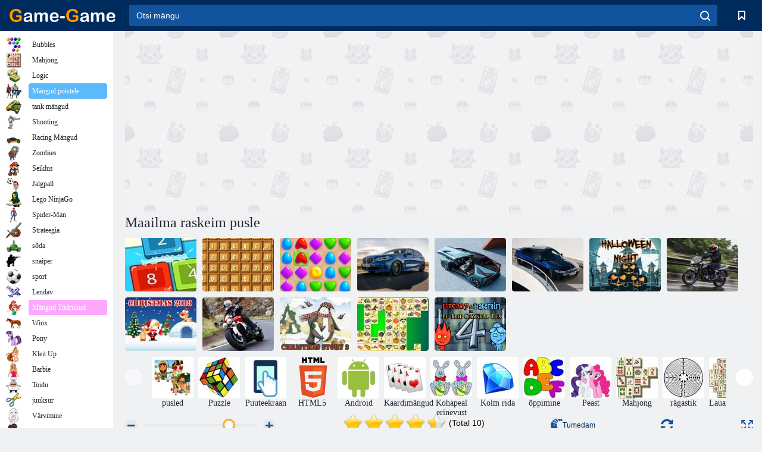

--- FILE ---
content_type: text/html; charset=UTF-8
request_url: https://html5.gamemonetize.co/g4g2rsb9eqpbttn17vjhy2kbsvocfa3x/
body_size: 1390
content:
<head>
    <title>World's Hardest Jigsaw</title>
    <link rel="shortcut icon " type="images/x-icon" href="favicon.png">
    <meta charset='utf-8' />
    <meta name='renderer' content='webkit' />
    <meta name='viewport'
        content='width=device-width,initial-scale=1.0,minimum-scale=1.0,maximum-scale=1.0,user-scalable=no' />
    <meta name='apple-mobile-web-app-capable' content='yes' />
    <meta name='full-screen' content='true' />
    <meta name='x5-fullscreen' content='true' />
    <meta name='360-fullscreen' content='true' />
    <meta name='laya' screenorientation='landscape' />
    <meta http-equiv='expires' content='0' />
    <meta http-equiv='X-UA-Compatible' content='IE=edge,chrome=1' />
    <meta http-equiv='expires' content='0' />
    <meta http-equiv='Cache-Control' content='no-siteapp' />
    <style>
        /* @font-face {
            font-family: "Arial";
            src: url("Arial.ttf");
        } */

        * {
            margin: 0;
            padding: 0;
            overflow: hidden;
        }

        html {
            touch-action: none
        }

        body {
            cursor: default;
            overflow: 'hidden';
            /* 页面背景颜色 */
            background: #81d7ff
        }

        div {
            text-align: center;
        }
    </style>
    <script type="text/javascript" src="https://h5gamessdk.yyggames.com/sdk/laya/2.7.3/laya.core.js"></script>
    <script type="text/javascript" src="https://h5gamessdk.yyggames.com/sdk/laya/2.7.3/laya.ui.js"></script>
    <script type="text/javascript" src="https://h5gamessdk.yyggames.com/sdk/laya/2.7.3/laya.d3.js"></script>
    <script type="text/javascript" src="https://h5gamessdk.yyggames.com/sdk/laya/2.7.3/laya.physics3D.js"></script>
    <script type="text/javascript" src="https://h5gamessdk.yyggames.com/sdk/YYGGamesBundle.js"></script>
    <script type="text/javascript" src="https://h5gamessdk.yyggames.com/sdk/YYGGames.js" data-adapter="laya"
        data-channel="puzzlegame">
                //data-channel: cargames yad 
        </script>
    <script type="text/javascript">
        console.error = console.log = console.info = console.warn = function (){};
        //在 iframe下 禁用 上下左右 促发滚动条
        const keysToBlockWhenFramed = [32, 33, 34, 35, 36, 37, 38, 39, 40, 44];
        document.addEventListener('keydown', function (info) {
            if (window != window.top && keysToBlockWhenFramed.indexOf(info.which) > -1) {
                info.preventDefault();
                info.stopPropagation();
            }
        }, true)
        document.addEventListener("mousedown", function () {
            window.focus();
        }, true);
        document.addEventListener("touchstart", function () {
            window.focus();
        }, true);
        document.addEventListener('gesturestart', function (event) {
            var event = event || window.event
            if (typeof event.preventDefault != 'undefined') {//w3c
                event.preventDefault();
            } else {
                event.returnValue = false;//ie
            }
        });
        function loadLib(url) {
            var script = document.createElement("script");
            script.async = false;
            script.src = url;
            document.body.appendChild(script);
        }
    </script>

<link rel='canonical' href='https://www.puzzlegame.com/World-S-Hardest-Jigsaw'/></head>

<body>
    <script src="https://h5gamessdk.yyggames.com/sdk/h5splash.js"></script>
    <script>
        //'puzzlegame'
        //'yad'
        //初始化渠道
        h5splash.init({ appName: "World-S-Hardest-Jigsaw", channel: 'puzzlegame' });
        //设置背景颜色
        h5splash.setBackgroundColor("#81d7ff")
        //设置进度条背景颜色
        //h5splash.setProgressBackgroundColor("#fffff")
        //这是进度条颜色
        // h5splash.setProgressValueColor("#fd3d0d")
        //这是进度条颜色 渐变色
        h5splash.setProgressValueColor("#fd3d0d", "#fff")
        //隐藏页面
        //h5splash.hideLoading()
        var userAgentInfo = navigator.userAgent;
        var Agents = new Array("Android", "iPhone", "SymbianOS", "Windows Phone", "iPad", "iPod");
        var flag = true;
        for (var v = 0; v < Agents.length; v++) {
            if (userAgentInfo.indexOf(Agents[v]) > 0) 
            { 
                flag = false; break; 
            }
        }
        if(flag == false)
        {
            h5splash.setGameLogoScale(0.4)
        }
    </script>
    <script type="text/javascript" src="index.js"></script>
</body>

</html>

--- FILE ---
content_type: text/html; charset=utf-8
request_url: https://www.google.com/recaptcha/api2/aframe
body_size: 181
content:
<!DOCTYPE HTML><html><head><meta http-equiv="content-type" content="text/html; charset=UTF-8"></head><body><script nonce="vD9xDTCmRNoflc_q9VeRpw">/** Anti-fraud and anti-abuse applications only. See google.com/recaptcha */ try{var clients={'sodar':'https://pagead2.googlesyndication.com/pagead/sodar?'};window.addEventListener("message",function(a){try{if(a.source===window.parent){var b=JSON.parse(a.data);var c=clients[b['id']];if(c){var d=document.createElement('img');d.src=c+b['params']+'&rc='+(localStorage.getItem("rc::a")?sessionStorage.getItem("rc::b"):"");window.document.body.appendChild(d);sessionStorage.setItem("rc::e",parseInt(sessionStorage.getItem("rc::e")||0)+1);localStorage.setItem("rc::h",'1768768080544');}}}catch(b){}});window.parent.postMessage("_grecaptcha_ready", "*");}catch(b){}</script></body></html>

--- FILE ---
content_type: application/javascript
request_url: https://html5.gamemonetize.co/g4g2rsb9eqpbttn17vjhy2kbsvocfa3x/index0.js
body_size: -251
content:
bundle.load(()=>{})

--- FILE ---
content_type: application/javascript
request_url: https://html5.gamemonetize.co/g4g2rsb9eqpbttn17vjhy2kbsvocfa3x/platform.js
body_size: 3083
content:
/**
 * 请在白鹭引擎的Main.ts中调用 platform.login() 方法调用至此处。
 */
class WxgamePlatform {
    // openid;
    openCustomerService() {
        return new Promise((resolve, reject) => {
            wx.openCustomerServiceConversation();
        });
    }
    openOtherMiniProgram(appId, path) {
        return new Promise((resolve, reject) => {
            wx.navigateToMiniProgram({
                appId: appId,
                path: path,
                success(res) {
                    // 打开成功
                }
            });
        });
    }
    InitWXBannerAD() {
        return new Promise((resolve, reject) => {});
    }
    ShowWXBannerAD(bannerAd) {
        return new Promise((resolve, reject) => {});
    }
    HideWXBannerAD(bannerAd) {
        return new Promise((resolve, reject) => {});
    }
    ShowWXToast(info) {
        // return new Promise((resolve, reject) => {
        //     wx.showToast({
        //         title: info + "",
        //         icon: "none",
        //         duration: 1500
        //     });
        // });
    }
    ShareButtonClick() {
        return new Promise((resolve, reject) => {
            wx.shareAppMessage({
                title: "史上最难拼图游戏，你敢挑战吗！",
                imageUrl: "res/zhuanfa.png"
            });
        });
    }
    showBanner() {
        // let bannerAd = this.bannerAd;
        // var phone = wx.getSystemInfoSync();
        // var w = phone.screenWidth / 2;
        // var h = phone.screenHeight;
        // console.log("w = " + w);
        // console.log("h = " + h);
        // //console.log('bannerAd.style.realHeight = ' + bannerAd.style.realHeight);
        // //bannerAd.style.top = h - bannerAd.style.realHeight + 0.1 - 20;
        //         bannerAd.show();
        // this.bannerAd = bannerAd;
    }
    // showTopBanner() {
    //   let bannerAd = this.bannerAd;
    //   bannerAd.style.top = 0.1;
    //   bannerAd.show();
    //   this.bannerAd = bannerAd;
    // }
    hideBanner() {
        // this.isUpdateReady = 1;
        // let bannerAd = this.bannerAd;
        // bannerAd.hide();
        // this.bannerAd = bannerAd;
    }
    showInterstitialAd() {
        // let interstitialAd = this.interstitialAd;
        // // 在适合的场景显示插屏广告
        //         if (interstitialAd) {
        //     interstitialAd.show().catch(err => {
        //         console.error(err);
        //     });
        // }
        // this.interstitialAd = interstitialAd;
    }
    showVideoAd() {
        // return new Promise((resolve, reject) => {
        //     let videoAd = wx.createRewardedVideoAd({
        //         adUnitId: "adunit-b3ad574094590d41"
        //     });
        //     videoAd.onClose(res => {
        //         resolve(res);
        //         // 用户点击了【关闭广告】按钮
        //         // 小于 2.1.0 的基础库版本，res 是一个 undefined
        //         // if (res && res.isEnded || res === undefined) {
        //         //   // 正常播放结束，可以下发游戏奖励
        //         // }
        //         // else {
        //         //   //播放中途退出，不下发游戏奖励
        //         // }
        //                 });
        //     videoAd.onError(err => {
        //         console.log("bbb" + err);
        //     });
        //     videoAd.load().then(() => videoAd.show()).catch(err => console.warn("aaa" + err.errMsg));
        // });
    }
    compareVersion(v1, v2) {
        v1 = v1.split(".");
        v2 = v2.split(".");
        const len = Math.max(v1.length, v2.length);
        while (v1.length < len) {
            v1.push("0");
        }
        while (v2.length < len) {
            v2.push("0");
        }
        for (let i = 0; i < len; i++) {
            const num1 = parseInt(v1[i]);
            const num2 = parseInt(v2[i]);
            if (num1 > num2) {
                return 1;
            } else if (num1 < num2) {
                return -1;
            }
        }
        return 0;
    }
    showModal(tips, closeGame) {
        console.log("tips: ",tips)
        return new Promise((resolve, reject) => {
            wx.showModal({
                title: "提示",
                content: tips,
                showCancel: false,
                success(res) {
                    if (res.confirm) {
                        if (closeGame) {
                            wx.exitMiniProgram();
                        }
                    }
                }
            });
        });
    }
    updateCloudLevel(level) {
        // return new Promise((resolve, reject) => {
        //     // if(this.openid != "false"){
        //     wx.cloud.callFunction({
        //         name: "updatelevel",
        //         // name: 'updateleveltest',
        //         data: {
        //             level: level
        //         },
        //         complete: res => {
        //             console.log("updatelevel complete");
        //         }
        //     });
        //     // }
        //         });
    }
    InitWxInfo() {
        return new Promise((resolve, reject) => {
            // Laya.LocalStorage.setItem("powerNumber", 5);
            // Laya.LocalStorage.setItem("cur_pic", 426);
            // Laya.LocalStorage.setItem("goldNumber", 2000);
            const loadTask = wx.loadSubpackage({
                name: "subpackage",
                // name 可以填 name 或者 root
                success: res => {
                    console.log("123");
                    //           setTimeout(function () {
                    //             Laya.LocalStorage.setItem("subpackage_loaded", "true");
                    //  }, 15000) //延迟时间 这里是1秒
                                        Laya.LocalStorage.setItem("subpackage_loaded", "true");
                    const loadTask2 = wx.loadSubpackage({
                        name: "subpackage2",
                        // name 可以填 name 或者 root
                        success: res => {
                            console.warn("subpackage2 loaded success");
                            Laya.LocalStorage.setItem("subpackage2_loaded", "true");
                        },
                        fail: function(res) {
                            console.warn("subpackage2 loaded fail" + res);
                        },
                        complete: function(res) {}
                    });
                    const loadTask3 = wx.loadSubpackage({
                        name: "subpackage3",
                        // name 可以填 name 或者 root
                        success: res => {
                            console.warn("subpackage3 loaded success");
                            Laya.LocalStorage.setItem("subpackage3_loaded", "true");
                        },
                        fail: function(res) {
                            console.warn("subpackage3 loaded fail" + res);
                        },
                        complete: function(res) {}
                    });
                    const loadTask4 = wx.loadSubpackage({
                        name: "subpackage4",
                        // name 可以填 name 或者 root
                        success: res => {
                            console.warn("subpackage4 loaded success");
                            Laya.LocalStorage.setItem("subpackage4_loaded", "true");
                        },
                        fail: function(res) {
                            console.warn("subpackage4 loaded fail" + res);
                        },
                        complete: function(res) {}
                    });
                    var soundEnableStr = Laya.LocalStorage.getItem("sound_enable");
                    if (soundEnableStr == null) {
                        Laya.SoundManager.stopMusic();
                        Laya.SoundManager.playMusic("subpackage/Sounds/mainbg.mp3", 0);
                    } else {
                        if (soundEnableStr.length == 0) {
                            Laya.SoundManager.stopMusic();
                            Laya.SoundManager.playMusic("subpackage/Sounds/mainbg.mp3", 0);
                        } else {
                            if (soundEnableStr.indexOf("buttonsounddisable") != -1) {} else {
                                Laya.SoundManager.stopMusic();
                                Laya.SoundManager.playMusic("subpackage/Sounds/mainbg.mp3", 0);
                            }
                        }
                    }
                },
                fail: function(res) {
                    wx.showModal({
                        title: "提示",
                        content: "加载出错，请重新进入游戏。",
                        showCancel: false,
                        success(res) {
                            if (res.confirm) {
                                wx.exitMiniProgram();
                            }
                        }
                    });
                },
                complete: function(res) {}
            });
            wx.cloud.init({
                env: "puzzlecloud-9geh6rila54680ca"
            });
            // Laya.LocalStorage.setItem("openid", "");
            // var tmpOpenId = Laya.LocalStorage.getItem("openid");
            // // console.log('this.openid: ', tmpOpenId)
            // var openid;
            // if (tmpOpenId == null) {
            //   openid = "false";
            // }
            // else {
            //   if (tmpOpenId.length == 0) {
            //     openid = "false";
            //   }
            //   else {
            //     openid = tmpOpenId;
            //   }
            // }
            // console.log('this.openid: ', openid)
            // if(openid == "false"){//方便调试，正式版去掉注释
                        wx.cloud.callFunction({
                name: "getuserinfo",
                complete: res => {
                    if (res.result != null) {
                        if (res.result.length > 0) {
                            console.log("callFunction test result: ", res.result[0]._id);
                            // this.openid = (res.result[0]._id).toString();
                                                        if (res.result[0].level != 0) {
                                console.log("set cur_pic: ", res.result[0].level);
                                Laya.LocalStorage.setItem("cur_pic", res.result[0].level);
                                // Laya.LocalStorage.setItem("powerNumber", 5);
                                // Laya.LocalStorage.setItem("cur_pic", 426);
                                                        }
                            // Laya.LocalStorage.setItem("openid", this.openid);
                            // setTimeout(function () {
                            //   Laya.LocalStorage.setItem("cur_pic", "5");
                                                        Laya.LocalStorage.setItem("openid", res.result[0]._id);
                            console.log("this.openid: ", res.result[0]._id);
                            //  }, 5000) //延迟时间 这里是1秒
                            // Laya.LocalStorage.setItem("goldNumber", res.result[0].goldnum);
                                                }
                    }
                }
            });
            // }
                        wx.showShareMenu();
            wx.onShareAppMessage(function() {
                // 用户点击了“转发”按钮
                return {
                    title: "史上最难拼图游戏，你敢挑战吗！",
                    imageUrl: "res/zhuanfa.png"
                };
            });
            // 创建 Banner 广告实例，提前初始化
                        let bannerAd = wx.createBannerAd({
                adUnitId: "adunit-492245d08ef9f631",
                adIntervals: 30,
                style: {
                    left: 0,
                    top: 0,
                    width: 350
                }
            });
            var phone = wx.getSystemInfoSync();
            var w = phone.screenWidth / 2;
            var h = phone.screenHeight;
            bannerAd.onResize(function() {
                bannerAd.style.left = w - bannerAd.style.realWidth / 2 + .1;
                // bannerAd.style.left = (w / h - 1.3 + 1) * h / 2 - bannerAd.style.realWidth / 2 + 0.1;
                                bannerAd.style.top = h - bannerAd.style.realHeight + .1;
            });
            // console.warn('w=' + w);
            // console.warn('h=' + h);
            // console.warn('this.bannerAd.style.realWidth=' + bannerAd.style.realWidth);
            // console.warn('this.bannerAd.style.realHeight=' + bannerAd.style.realHeight);
                        bannerAd.onError(err => {
                console.log(err);
            });
            bannerAd.hide();
            this.bannerAd = bannerAd;
            // 定义插屏广告
                        let interstitialAd = null;
            // 创建插屏广告实例，提前初始化
                        if (wx.createInterstitialAd) {
                interstitialAd = wx.createInterstitialAd({
                    adUnitId: "adunit-b7ec90c328fde8ce"
                });
            }
            this.interstitialAd = interstitialAd;
            const version = phone.SDKVersion;
            if (this.compareVersion(version, " 2.11.1") >= 0) {
                console.log("init customad");
                let customAd = wx.createCustomAd({
                    adUnitId: "adunit-7bc2413316f04aa0",
                    adIntervals: 30,
                    left: 2,
                    top: h * .7,
                    fixed: false
                });
                customAd.show();
                // this.customAd = customAd;
                        } else {
                console.log("not init customad");
                // this.customAd = null;
                // // 如果希望用户在最新版本的客户端上体验您的小程序，可以这样子提示
                // wx.showModal({
                //   title: '提示',
                //   content: '当前微信版本过低，无法使用该功能，请升级到最新微信版本后重试。'
                // })
                        }
            var firstIn = true;
            wx.onShow(res => {
                if (firstIn) {
                    firstIn = false;
                    return;
                }
                var subpackageLoadedStr = Laya.LocalStorage.getItem("subpackage_loaded");
                if (subpackageLoadedStr.indexOf("true") != -1) {
                    console.log("332211");
                    var soundEnableStr = Laya.LocalStorage.getItem("sound_enable");
                    if (soundEnableStr == null) {
                        Laya.SoundManager.stopMusic();
                        Laya.SoundManager.playMusic("subpackage/Sounds/mainbg.mp3", 0);
                    } else {
                        if (soundEnableStr.length == 0) {
                            Laya.SoundManager.stopMusic();
                            Laya.SoundManager.playMusic("subpackage/Sounds/mainbg.mp3", 0);
                        } else {
                            if (soundEnableStr.indexOf("buttonsounddisable") != -1) {} else {
                                Laya.SoundManager.stopMusic();
                                Laya.SoundManager.playMusic("subpackage/Sounds/mainbg.mp3", 0);
                            }
                        }
                    }
                } else {}
            });
        });
    }
}

window.platform = new WxgamePlatform();

--- FILE ---
content_type: application/javascript
request_url: https://html5.gamemonetize.co/g4g2rsb9eqpbttn17vjhy2kbsvocfa3x/index.js
body_size: -112
content:
window.screenOrientation = "sensor_landscape", 
loadLib("platform.js")
loadLib("index0.js");

--- FILE ---
content_type: text/javascript
request_url: https://h5gamessdk.yyggames.com/sdk/laya/2.7.3/laya.ui.js
body_size: 31456
content:
(function (exports, Laya) {
    'use strict';

    class UIConfig {
    }
    UIConfig.touchScrollEnable = true;
    UIConfig.mouseWheelEnable = true;
    UIConfig.showButtons = true;
    UIConfig.popupBgColor = "#000000";
    UIConfig.popupBgAlpha = 0.5;
    UIConfig.closeDialogOnSide = true;
    window.UIConfig = UIConfig;

    class Styles {
    }
    Styles.defaultSizeGrid = [4, 4, 4, 4, 0];
    Styles.labelColor = "#000000";
    Styles.labelPadding = [2, 2, 2, 2];
    Styles.inputLabelPadding = [1, 1, 1, 3];
    Styles.buttonStateNum = 3;
    Styles.buttonLabelColors = ["#32556b", "#32cc6b", "#ff0000", "#C0C0C0"];
    Styles.comboBoxItemColors = ["#5e95b6", "#ffffff", "#000000", "#8fa4b1", "#ffffff"];
    Styles.scrollBarMinNum = 15;
    Styles.scrollBarDelayTime = 500;

    class AutoBitmap extends Laya.Graphics {
        constructor() {
            super(...arguments);
            this.autoCacheCmd = true;
            this._width = 0;
            this._height = 0;
            this.uv = null;
        }
        destroy() {
            super.destroy();
            this._source = null;
            this._sizeGrid = null;
            this._offset = null;
        }
        get sizeGrid() {
            return this._sizeGrid;
        }
        set sizeGrid(value) {
            this._sizeGrid = value.map((v) => { return +v; });
            this._setChanged();
        }
        get width() {
            if (this._width)
                return this._width;
            if (this._source)
                return this._source.sourceWidth;
            return 0;
        }
        set width(value) {
            if (this._width != value) {
                this._width = value;
                this._setChanged();
            }
        }
        get height() {
            if (this._height)
                return this._height;
            if (this._source)
                return this._source.sourceHeight;
            return 0;
        }
        set height(value) {
            if (this._height != value) {
                this._height = value;
                this._setChanged();
            }
        }
        get source() {
            return this._source;
        }
        set source(value) {
            if (value) {
                this._source = value;
                this._setChanged();
            }
            else {
                this._source = null;
                this.clear();
            }
        }
        _setChanged() {
            if (!this._isChanged) {
                this._isChanged = true;
                Laya.ILaya.timer.callLater(this, this.changeSource);
            }
        }
        changeSource() {
            this._isChanged = false;
            var source = this._source;
            if (!source || !source.bitmap)
                return;
            var width = this.width;
            var height = this.height;
            var sizeGrid = this._sizeGrid;
            var sw = source.sourceWidth;
            var sh = source.sourceHeight;
            if (!sizeGrid || (sw === width && sh === height)) {
                this.clear();
                this.drawTexture(source, this._offset ? this._offset[0] : 0, this._offset ? this._offset[1] : 0, width, height, null, 1, null, null, this.uv);
            }
            else {
                this.clear();
                this.draw9Grid(source, 0, 0, width, height, sizeGrid);
                this._repaint();
                return;
            }
            this._repaint();
        }
        drawBitmap(repeat, tex, x, y, width = 0, height = 0) {
            if (width < 0.1 || height < 0.1)
                return;
            if (repeat && (tex.width != width || tex.height != height))
                this.fillTexture(tex, x, y, width, height);
            else
                this.drawImage(tex, x, y, width, height);
        }
        static getTexture(tex, x, y, width, height) {
            if (width <= 0)
                width = 1;
            if (height <= 0)
                height = 1;
            tex.$_GID || (tex.$_GID = Laya.Utils.getGID());
            var texture;
            if (!texture || !texture._getSource()) {
                texture = Laya.Texture.createFromTexture(tex, x, y, width, height);
            }
            return texture;
        }
    }
    Laya.ClassUtils.regClass("laya.ui.AutoBitmap", AutoBitmap);
    Laya.ClassUtils.regClass("Laya.AutoBitmap", AutoBitmap);

    class Widget extends Laya.Component {
        constructor() {
            super(...arguments);
            this._top = NaN;
            this._bottom = NaN;
            this._left = NaN;
            this._right = NaN;
            this._centerX = NaN;
            this._centerY = NaN;
        }
        onReset() {
            this._top = this._bottom = this._left = this._right = this._centerX = this._centerY = NaN;
        }
        _onEnable() {
            if (this.owner.parent)
                this._onAdded();
            else
                this.owner.once(Laya.Event.ADDED, this, this._onAdded);
        }
        _onDisable() {
            this.owner.off(Laya.Event.ADDED, this, this._onAdded);
            if (this.owner.parent)
                this.owner.parent.off(Laya.Event.RESIZE, this, this._onParentResize);
        }
        _onAdded() {
            if (this.owner.parent)
                this.owner.parent.on(Laya.Event.RESIZE, this, this._onParentResize);
            this.resetLayoutX();
            this.resetLayoutY();
        }
        _onParentResize() {
            var flagX = this.resetLayoutX();
            var flagY = this.resetLayoutY();
            if (flagX || flagY)
                this.owner.event(Laya.Event.RESIZE);
        }
        resetLayoutX() {
            var owner = this.owner;
            if (!owner)
                return false;
            var parent = owner.parent;
            if (parent) {
                if (!isNaN(this.centerX)) {
                    owner.x = Math.round((parent.width - owner.displayWidth) * 0.5 + this.centerX + owner.pivotX * owner.scaleX);
                }
                else if (!isNaN(this.left)) {
                    owner.x = Math.round(this.left + owner.pivotX * owner.scaleX);
                    if (!isNaN(this.right)) {
                        var temp = (parent._width - this.left - this.right) / (owner.scaleX || 0.01);
                        if (temp != owner.width) {
                            owner.width = temp;
                            return true;
                        }
                    }
                }
                else if (!isNaN(this.right)) {
                    owner.x = Math.round(parent.width - owner.displayWidth - this.right + owner.pivotX * owner.scaleX);
                }
            }
            return false;
        }
        resetLayoutY() {
            var owner = this.owner;
            if (!owner)
                return false;
            var parent = owner.parent;
            if (parent) {
                if (!isNaN(this.centerY)) {
                    owner.y = Math.round((parent.height - owner.displayHeight) * 0.5 + this.centerY + owner.pivotY * owner.scaleY);
                }
                else if (!isNaN(this.top)) {
                    owner.y = Math.round(this.top + owner.pivotY * owner.scaleY);
                    if (!isNaN(this.bottom)) {
                        var temp = (parent._height - this.top - this.bottom) / (owner.scaleY || 0.01);
                        if (temp != owner.height) {
                            owner.height = temp;
                            return true;
                        }
                    }
                }
                else if (!isNaN(this.bottom)) {
                    owner.y = Math.round(parent.height - owner.displayHeight - this.bottom + owner.pivotY * owner.scaleY);
                }
            }
            return false;
        }
        resetLayout() {
            if (this.owner) {
                this.resetLayoutX();
                this.resetLayoutY();
            }
        }
        get top() {
            return this._top;
        }
        set top(value) {
            if (this._top != value) {
                this._top = value;
                this.resetLayoutY();
            }
        }
        get bottom() {
            return this._bottom;
        }
        set bottom(value) {
            if (this._bottom != value) {
                this._bottom = value;
                this.resetLayoutY();
            }
        }
        get left() {
            return this._left;
        }
        set left(value) {
            if (this._left != value) {
                this._left = value;
                this.resetLayoutX();
            }
        }
        get right() {
            return this._right;
        }
        set right(value) {
            if (this._right != value) {
                this._right = value;
                this.resetLayoutX();
            }
        }
        get centerX() {
            return this._centerX;
        }
        set centerX(value) {
            if (this._centerX != value) {
                this._centerX = value;
                this.resetLayoutX();
            }
        }
        get centerY() {
            return this._centerY;
        }
        set centerY(value) {
            if (this._centerY != value) {
                this._centerY = value;
                this.resetLayoutY();
            }
        }
    }
    Widget.EMPTY = null;
    Laya.ILaya.regClass(Widget);
    Widget.EMPTY = new Widget();
    Laya.ClassUtils.regClass("laya.ui.Widget", Widget);
    Laya.ClassUtils.regClass("Laya.Widget", Widget);

    class UIEvent extends Laya.Event {
    }
    UIEvent.SHOW_TIP = "showtip";
    UIEvent.HIDE_TIP = "hidetip";
    Laya.ILaya.regClass(UIEvent);
    Laya.ClassUtils.regClass("laya.ui.UIEvent", UIEvent);
    Laya.ClassUtils.regClass("Laya.UIEvent", UIEvent);

    class UIUtils {
        static fillArray(arr, str, type = null) {
            var temp = arr.concat();
            if (str) {
                var a = str.split(",");
                for (var i = 0, n = Math.min(temp.length, a.length); i < n; i++) {
                    var value = a[i];
                    temp[i] = (value == "true" ? true : (value == "false" ? false : value));
                    if (type != null)
                        temp[i] = type(value);
                }
            }
            return temp;
        }
        static toColor(color) {
            return Laya.Utils.toHexColor(color);
        }
        static gray(traget, isGray = true) {
            if (isGray) {
                UIUtils.addFilter(traget, UIUtils.grayFilter);
            }
            else {
                UIUtils.clearFilter(traget, Laya.ColorFilter);
            }
        }
        static addFilter(target, filter) {
            var filters = target.filters || [];
            filters.push(filter);
            target.filters = filters;
        }
        static clearFilter(target, filterType) {
            var filters = target.filters;
            if (filters != null && filters.length > 0) {
                for (var i = filters.length - 1; i > -1; i--) {
                    var filter = filters[i];
                    if (filter instanceof filterType)
                        filters.splice(i, 1);
                }
                target.filters = filters;
            }
        }
        static _getReplaceStr(word) {
            return UIUtils.escapeSequence[word];
        }
        static adptString(str) {
            return str.replace(/\\(\w)/g, UIUtils._getReplaceStr);
        }
        static getBindFun(value) {
            if (!UIUtils._funMap) {
                UIUtils._funMap = new Laya.WeakObject();
            }
            var fun = UIUtils._funMap.get(value);
            if (fun == null) {
                var temp = "\"" + value + "\"";
                temp = temp.replace(/^"\${|}"$/g, "").replace(/\${/g, "\"+").replace(/}/g, "+\"");
                var str = "(function(data){if(data==null)return;with(data){try{\nreturn " + temp + "\n}catch(e){}}})";
                fun = window.Laya._runScript(str);
                UIUtils._funMap.set(value, fun);
            }
            return fun;
        }
    }
    UIUtils.grayFilter = new Laya.ColorFilter([0.3086, 0.6094, 0.082, 0, 0, 0.3086, 0.6094, 0.082, 0, 0, 0.3086, 0.6094, 0.082, 0, 0, 0, 0, 0, 1, 0]);
    UIUtils.escapeSequence = { "\\n": "\n", "\\t": "\t" };
    UIUtils._funMap = null;
    Laya.ClassUtils.regClass("laya.ui.UIUtils", UIUtils);
    Laya.ClassUtils.regClass("Laya.UIUtils", UIUtils);

    class UIComponent extends Laya.Sprite {
        constructor(createChildren = true) {
            super();
            this._anchorX = NaN;
            this._anchorY = NaN;
            this._widget = Widget.EMPTY;
            if (createChildren) {
                this.preinitialize();
                this.createChildren();
                this.initialize();
            }
        }
        destroy(destroyChild = true) {
            super.destroy(destroyChild);
            this._dataSource = null;
            this._tag = null;
            this._toolTip = null;
        }
        preinitialize() {
        }
        createChildren() {
        }
        initialize() {
        }
        get width() {
            return this.get_width();
        }
        get_width() {
            if (this._width)
                return this._width;
            return this.measureWidth();
        }
        measureWidth() {
            var max = 0;
            this.commitMeasure();
            for (var i = this.numChildren - 1; i > -1; i--) {
                var comp = this.getChildAt(i);
                if (comp._visible) {
                    max = Math.max(comp._x + comp.width * comp.scaleX, max);
                }
            }
            return max;
        }
        commitMeasure() {
        }
        get height() {
            return this.get_height();
        }
        get_height() {
            if (this._height)
                return this._height;
            return this.measureHeight();
        }
        measureHeight() {
            var max = 0;
            this.commitMeasure();
            for (var i = this.numChildren - 1; i > -1; i--) {
                var comp = this.getChildAt(i);
                if (comp._visible) {
                    max = Math.max(comp._y + comp.height * comp.scaleY, max);
                }
            }
            return max;
        }
        get dataSource() {
            return this.get_dataSource();
        }
        get_dataSource() {
            return this._dataSource;
        }
        set dataSource(value) {
            this.set_dataSource(value);
        }
        set_dataSource(value) {
            this._dataSource = value;
            for (var prop in this._dataSource) {
                if (prop in this && !(typeof (this[prop]) == 'function')) {
                    this[prop] = this._dataSource[prop];
                }
            }
        }
        get top() {
            return this.get_top();
        }
        get_top() {
            return this._widget.top;
        }
        set top(value) {
            this.set_top(value);
        }
        set_top(value) {
            if (value != this._widget.top) {
                this._getWidget().top = value;
            }
        }
        get bottom() {
            return this.get_bottom();
        }
        get_bottom() {
            return this._widget.bottom;
        }
        set bottom(value) {
            this.set_bottom(value);
        }
        set_bottom(value) {
            if (value != this._widget.bottom) {
                this._getWidget().bottom = value;
            }
        }
        get left() {
            return this._widget.left;
        }
        set left(value) {
            if (value != this._widget.left) {
                this._getWidget().left = value;
            }
        }
        get right() {
            return this._widget.right;
        }
        set right(value) {
            if (value != this._widget.right) {
                this._getWidget().right = value;
            }
        }
        get centerX() {
            return this._widget.centerX;
        }
        set centerX(value) {
            if (value != this._widget.centerX) {
                this._getWidget().centerX = value;
            }
        }
        get centerY() {
            return this._widget.centerY;
        }
        set centerY(value) {
            if (value != this._widget.centerY) {
                this._getWidget().centerY = value;
            }
        }
        _sizeChanged() {
            if (!isNaN(this._anchorX))
                this.pivotX = this.anchorX * this.width;
            if (!isNaN(this._anchorY))
                this.pivotY = this.anchorY * this.height;
            this.event(Laya.Event.RESIZE);
            if (this._widget !== Widget.EMPTY)
                this._widget.resetLayout();
        }
        get tag() {
            return this._tag;
        }
        set tag(value) {
            this._tag = value;
        }
        get toolTip() {
            return this._toolTip;
        }
        set toolTip(value) {
            if (this._toolTip != value) {
                this._toolTip = value;
                if (value != null) {
                    this.on(Laya.Event.MOUSE_OVER, this, this.onMouseOver);
                    this.on(Laya.Event.MOUSE_OUT, this, this.onMouseOut);
                }
                else {
                    this.off(Laya.Event.MOUSE_OVER, this, this.onMouseOver);
                    this.off(Laya.Event.MOUSE_OUT, this, this.onMouseOut);
                }
            }
        }
        onMouseOver(e) {
            Laya.ILaya.stage.event(UIEvent.SHOW_TIP, this._toolTip);
        }
        onMouseOut(e) {
            Laya.ILaya.stage.event(UIEvent.HIDE_TIP, this._toolTip);
        }
        get gray() {
            return this._gray;
        }
        set gray(value) {
            if (value !== this._gray) {
                this._gray = value;
                UIUtils.gray(this, value);
            }
        }
        get disabled() {
            return this._disabled;
        }
        set disabled(value) {
            if (value !== this._disabled) {
                this.gray = this._disabled = value;
                this.mouseEnabled = !value;
            }
        }
        _getWidget() {
            this._widget === Widget.EMPTY && (this._widget = this.addComponent(Widget));
            return this._widget;
        }
        set scaleX(value) {
            this.set_scaleX(value);
        }
        set_scaleX(value) {
            if (super.get_scaleX() == value)
                return;
            super.set_scaleX(value);
            this.event(Laya.Event.RESIZE);
        }
        get scaleX() {
            return super.scaleX;
        }
        set scaleY(value) {
            this.set_scaleY(value);
        }
        set_scaleY(value) {
            if (super.get_scaleY() == value)
                return;
            super.set_scaleY(value);
            this.event(Laya.Event.RESIZE);
        }
        get scaleY() {
            return super.scaleY;
        }
        onCompResize() {
            this._sizeChanged();
        }
        set width(value) {
            this.set_width(value);
        }
        set_width(value) {
            if (super.get_width() == value)
                return;
            super.set_width(value);
            this.callLater(this._sizeChanged);
        }
        set height(value) {
            this.set_height(value);
        }
        set_height(value) {
            if (super.get_height() == value)
                return;
            super.set_height(value);
            this.callLater(this._sizeChanged);
        }
        get anchorX() {
            return this.get_anchorX();
        }
        get_anchorX() {
            return this._anchorX;
        }
        set anchorX(value) {
            this.set_anchorX(value);
        }
        set_anchorX(value) {
            if (this._anchorX != value) {
                this._anchorX = value;
                this.callLater(this._sizeChanged);
            }
        }
        get anchorY() {
            return this.get_anchorY();
        }
        get_anchorY() {
            return this._anchorY;
        }
        set anchorY(value) {
            this.set_anchorY(value);
        }
        set_anchorY(value) {
            if (this._anchorY != value) {
                this._anchorY = value;
                this.callLater(this._sizeChanged);
            }
        }
        _childChanged(child = null) {
            this.callLater(this._sizeChanged);
            super._childChanged(child);
        }
    }
    Laya.ILaya.regClass(UIComponent);
    Laya.ClassUtils.regClass("laya.ui.UIComponent", UIComponent);
    Laya.ClassUtils.regClass("Laya.UIComponent", UIComponent);

    class Image extends UIComponent {
        constructor(skin = null) {
            super();
            this.skin = skin;
        }
        destroy(destroyChild = true) {
            super.destroy(destroyChild);
            this._bitmap && this._bitmap.destroy();
            this._bitmap = null;
        }
        dispose() {
            this.destroy(true);
            Laya.ILaya.loader.clearRes(this._skin);
        }
        createChildren() {
            this.graphics = this._bitmap = new AutoBitmap();
            this._bitmap.autoCacheCmd = false;
        }
        get skin() {
            return this._skin;
        }
        set skin(value) {
            if (this._skin != value) {
                this._skin = value;
                if (value) {
                    var source = Laya.Loader.getRes(value);
                    if (source) {
                        this.source = source;
                        this.onCompResize();
                    }
                    else
                        Laya.ILaya.loader.load(this._skin, Laya.Handler.create(this, this.setSource, [this._skin]), null, Laya.Loader.IMAGE, 1, true, this._group);
                }
                else {
                    this.source = null;
                }
            }
        }
        get source() {
            return this._bitmap.source;
        }
        set source(value) {
            if (!this._bitmap)
                return;
            this._bitmap.source = value;
            this.event(Laya.Event.LOADED);
            this.repaint();
        }
        get group() {
            return this._group;
        }
        set group(value) {
            if (value && this._skin)
                Laya.Loader.setGroup(this._skin, value);
            this._group = value;
        }
        setSource(url, img = null) {
            if (url === this._skin && img) {
                this.source = img;
                this.onCompResize();
            }
        }
        measureWidth() {
            return this._bitmap.width;
        }
        measureHeight() {
            return this._bitmap.height;
        }
        set width(value) {
            super.width = value;
            this._bitmap.width = value == 0 ? 0.0000001 : value;
        }
        get width() {
            return super.width;
        }
        set height(value) {
            super.height = value;
            this._bitmap.height = value == 0 ? 0.0000001 : value;
        }
        get height() {
            return super.height;
        }
        get sizeGrid() {
            if (this._bitmap.sizeGrid)
                return this._bitmap.sizeGrid.join(",");
            return null;
        }
        set sizeGrid(value) {
            this._bitmap.sizeGrid = UIUtils.fillArray(Styles.defaultSizeGrid, value, Number);
        }
        set dataSource(value) {
            this._dataSource = value;
            if (typeof (value) == 'string')
                this.skin = value;
            else
                super.dataSource = value;
        }
        get dataSource() {
            return super.dataSource;
        }
    }
    Laya.ILaya.regClass(Image);
    Laya.ClassUtils.regClass("laya.ui.Image", Image);
    Laya.ClassUtils.regClass("Laya.Image", Image);

    class AdvImage extends Image {
        constructor(skin = null) {
            super();
            this.advsListArr = [];
            this.resUrl = "https://unioncdn.layabox.com/config/iconlist.json";
            this._http = new Laya.Browser.window.XMLHttpRequest();
            this._data = [];
            this._resquestTime = 360000;
            this._playIndex = 0;
            this._lunboTime = 5000;
            this.skin = skin;
            this.setLoadUrl();
            this.init();
            this.size(120, 120);
        }
        setLoadUrl() {
        }
        init() {
            if (this.isSupportJump()) {
                if (Laya.Browser.onMiniGame || Laya.Browser.onBDMiniGame) {
                    Laya.ILaya.timer.loop(this._resquestTime, this, this.onGetAdvsListData);
                }
                this.onGetAdvsListData();
                this.initEvent();
            }
            else
                this.visible = false;
        }
        initEvent() {
            this.on(Laya.Event.CLICK, this, this.onAdvsImgClick);
        }
        onAdvsImgClick() {
            var currentJumpUrl = this.getCurrentAppidObj();
            if (currentJumpUrl)
                this.jumptoGame();
        }
        revertAdvsData() {
            if (this.advsListArr[this._playIndex]) {
                this.visible = true;
                this.skin = this.advsListArr[this._playIndex];
            }
        }
        isSupportJump() {
            if (Laya.Browser.onMiniGame) {
                var isSupperJump = window.wx.navigateToMiniProgram instanceof Function;
                return isSupperJump;
            }
            else if (Laya.Browser.onBDMiniGame)
                return true;
            return false;
        }
        jumptoGame() {
            var advsObj = this.advsListArr[this._playIndex];
            var desGameId = parseInt(advsObj.gameid);
            var extendInfo = advsObj.extendInfo;
            var path = advsObj.path;
            if (Laya.Browser.onMiniGame) {
                if (this.isSupportJump()) {
                    window.wx.navigateToMiniProgram({
                        appId: this._appid,
                        path: "",
                        extraData: "",
                        envVersion: "release",
                        success: function success() {
                            console.log("-------------跳转成功--------------");
                        },
                        fail: function fail() {
                            console.log("-------------跳转失败--------------");
                        },
                        complete: function complete() {
                            console.log("-------------跳转接口调用成功--------------");
                            this.updateAdvsInfo();
                        }.bind(this)
                    });
                }
            }
            else if (Laya.Browser.onBDMiniGame);
            else {
                this.visible = false;
            }
        }
        updateAdvsInfo() {
            this.visible = false;
            this.onLunbo();
            Laya.ILaya.timer.loop(this._lunboTime, this, this.onLunbo);
        }
        onLunbo() {
            if (this._playIndex >= this.advsListArr.length - 1)
                this._playIndex = 0;
            else
                this._playIndex += 1;
            this.visible = true;
            this.revertAdvsData();
        }
        getCurrentAppidObj() {
            return this.advsListArr[this._playIndex];
        }
        onGetAdvsListData() {
            var _this = this;
            var random = AdvImage.randRange(10000, 1000000);
            var url = this.resUrl + "?" + random;
            this._http.open("get", url, true);
            this._http.setRequestHeader("Content-Type", "application/x-www-form-urlencoded");
            this._http.responseType = "text";
            this._http.onerror = function (e) {
                _this._onError(e);
            };
            this._http.onload = function (e) {
                _this._onLoad(e);
            };
            this._http.send(null);
        }
        static randRange(minNum, maxNum) {
            return (Math.floor(Math.random() * (maxNum - minNum + 1)) + minNum);
        }
        _onError(e) {
            this.error("Request failed Status:" + this._http.status + " text:" + this._http.statusText);
        }
        _onLoad(e) {
            var http = this._http;
            var status = http.status !== undefined ? http.status : 200;
            if (status === 200 || status === 204 || status === 0) {
                this.complete();
            }
            else {
                this.error("[" + http.status + "]" + http.statusText + ":" + http.responseURL);
            }
        }
        error(message) {
            this.event(Laya.Event.ERROR, message);
        }
        complete() {
            try {
                this._data = this._http.response || this._http.responseText;
                this._data = JSON.parse(this._data);
                this.advsListArr = this._data.list;
                this._appid = this._data.appid;
                this.updateAdvsInfo();
                this.revertAdvsData();
            }
            catch (e) {
                this.error(e.message);
            }
        }
        getAdvsQArr(data) {
            var tempArr = [];
            var gameAdvsObj = Laya.LocalStorage.getJSON("gameObj");
            for (var key in data) {
                var tempObj = data[key];
                if (gameAdvsObj && gameAdvsObj[tempObj.gameid] && !tempObj.isQiangZhi)
                    continue;
                tempArr.push(tempObj);
            }
            return tempArr;
        }
        clear() {
            var http = this._http;
            http.onerror = http.onabort = http.onprogress = http.onload = null;
        }
        destroy(destroyChild = true) {
            Laya.ILaya.timer.clear(this, this.onLunbo);
            super.destroy(true);
            this.clear();
            Laya.ILaya.timer.clear(this, this.onGetAdvsListData);
        }
    }
    Laya.ClassUtils.regClass("laya.ui.AdvImage", AdvImage);
    Laya.ClassUtils.regClass("Laya.AdvImage", AdvImage);

    class Box extends UIComponent {
        set dataSource(value) {
            this._dataSource = value;
            for (var name in value) {
                var comp = this.getChildByName(name);
                if (comp)
                    comp.dataSource = value[name];
                else if (name in this && !(this[name] instanceof Function))
                    this[name] = value[name];
            }
        }
        get dataSource() {
            return super.dataSource;
        }
        get bgColor() {
            return this._bgColor;
        }
        set bgColor(value) {
            this._bgColor = value;
            if (value) {
                this._onResize(null);
                this.on(Laya.Event.RESIZE, this, this._onResize);
            }
            else {
                this.graphics.clear();
                this.off(Laya.Event.RESIZE, this, this._onResize);
            }
        }
        _onResize(e) {
            this.graphics.clear();
            this.graphics.drawRect(0, 0, this.width, this.height, this._bgColor);
        }
    }
    Laya.ILaya.regClass(Box);
    Laya.ClassUtils.regClass("laya.ui.Box", Box);
    Laya.ClassUtils.regClass("Laya.Box", Box);

    class Button extends UIComponent {
        constructor(skin = null, label = "") {
            super();
            this._labelColors = Styles.buttonLabelColors;
            this._state = 0;
            this._autoSize = true;
            this._stateNum = Styles.buttonStateNum;
            this._stateChanged = false;
            this.skin = skin;
            this.label = label;
        }
        destroy(destroyChild = true) {
            super.destroy(destroyChild);
            this._bitmap && this._bitmap.destroy();
            this._text && this._text.destroy(destroyChild);
            this._bitmap = null;
            this._text = null;
            this._clickHandler = null;
            this._labelColors = this._sources = this._strokeColors = null;
        }
        createChildren() {
            this.graphics = this._bitmap = new AutoBitmap();
        }
        createText() {
            if (!this._text) {
                this._text = new Laya.Text();
                this._text.overflow = Laya.Text.HIDDEN;
                this._text.align = "center";
                this._text.valign = "middle";
                this._text.width = this._width;
                this._text.height = this._height;
            }
        }
        initialize() {
            if (this._mouseState !== 1) {
                this.mouseEnabled = true;
                this._setBit(Laya.Const.HAS_MOUSE, true);
            }
            this._createListener(Laya.Event.MOUSE_OVER, this, this.onMouse, null, false, false);
            this._createListener(Laya.Event.MOUSE_OUT, this, this.onMouse, null, false, false);
            this._createListener(Laya.Event.MOUSE_DOWN, this, this.onMouse, null, false, false);
            this._createListener(Laya.Event.MOUSE_UP, this, this.onMouse, null, false, false);
            this._createListener(Laya.Event.CLICK, this, this.onMouse, null, false, false);
        }
        onMouse(e) {
            if (this.toggle === false && this._selected)
                return;
            if (e.type === Laya.Event.CLICK) {
                this.toggle && (this.selected = !this._selected);
                this._clickHandler && this._clickHandler.run();
                return;
            }
            !this._selected && (this.state = Button.stateMap[e.type]);
        }
        get skin() {
            return this._skin;
        }
        set skin(value) {
            if (this._skin != value) {
                this._skin = value;
                if (value) {
                    if (!Laya.Loader.getRes(value)) {
                        Laya.ILaya.loader.load(this._skin, Laya.Handler.create(this, this._skinLoaded), null, Laya.Loader.IMAGE, 1);
                    }
                    else {
                        this._skinLoaded();
                    }
                }
                else {
                    this._skinLoaded();
                }
            }
        }
        _skinLoaded() {
            this.callLater(this.changeClips);
            this._setStateChanged();
            this._sizeChanged();
            this.event(Laya.Event.LOADED);
        }
        get stateNum() {
            return this._stateNum;
        }
        set stateNum(value) {
            if (typeof value == 'string') {
                value = parseInt(value);
            }
            if (this._stateNum != value) {
                this._stateNum = value < 1 ? 1 : value > 3 ? 3 : value;
                this.callLater(this.changeClips);
            }
        }
        changeClips() {
            var img = Laya.Loader.getRes(this._skin);
            if (!img) {
                console.log("lose skin", this._skin);
                return;
            }
            var width = img.sourceWidth;
            var height = img.sourceHeight / this._stateNum;
            img.$_GID || (img.$_GID = Laya.Utils.getGID());
            var key = img.$_GID + "-" + this._stateNum;
            var clips = Laya.WeakObject.I.get(key);
            if (!Laya.Utils.isOkTextureList(clips)) {
                clips = null;
            }
            if (clips)
                this._sources = clips;
            else {
                this._sources = [];
                if (this._stateNum === 1) {
                    this._sources.push(img);
                }
                else {
                    for (var i = 0; i < this._stateNum; i++) {
                        this._sources.push(Laya.Texture.createFromTexture(img, 0, height * i, width, height));
                    }
                }
                Laya.WeakObject.I.set(key, this._sources);
            }
            if (this._autoSize) {
                this._bitmap.width = this._width || width;
                this._bitmap.height = this._height || height;
                if (this._text) {
                    this._text.width = this._bitmap.width;
                    this._text.height = this._bitmap.height;
                }
            }
            else {
                this._text && (this._text.x = width);
            }
        }
        measureWidth() {
            this.runCallLater(this.changeClips);
            if (this._autoSize)
                return this._bitmap.width;
            this.runCallLater(this.changeState);
            return this._bitmap.width + (this._text ? this._text.width : 0);
        }
        measureHeight() {
            this.runCallLater(this.changeClips);
            return this._text ? Math.max(this._bitmap.height, this._text.height) : this._bitmap.height;
        }
        get label() {
            return this._text ? this._text.text : null;
        }
        set label(value) {
            if (!this._text && !value)
                return;
            this.createText();
            if (this._text.text != value) {
                value && !this._text.parent && this.addChild(this._text);
                this._text.text = (value + "").replace(/\\n/g, "\n");
                this._setStateChanged();
            }
        }
        get selected() {
            return this._selected;
        }
        set selected(value) {
            if (this._selected != value) {
                this._selected = value;
                this.state = this._selected ? 2 : 0;
                this.event(Laya.Event.CHANGE);
            }
        }
        get state() {
            return this._state;
        }
        set state(value) {
            if (this._state != value) {
                this._state = value;
                this._setStateChanged();
            }
        }
        changeState() {
            this._stateChanged = false;
            this.runCallLater(this.changeClips);
            var index = this._state < this._stateNum ? this._state : this._stateNum - 1;
            this._sources && (this._bitmap.source = this._sources[index]);
            if (this.label) {
                this._text.color = this._labelColors[index];
                if (this._strokeColors)
                    this._text.strokeColor = this._strokeColors[index];
            }
        }
        get labelColors() {
            return this._labelColors.join(",");
        }
        set labelColors(value) {
            this._labelColors = UIUtils.fillArray(Styles.buttonLabelColors, value, String);
            this._setStateChanged();
        }
        get strokeColors() {
            return this._strokeColors ? this._strokeColors.join(",") : "";
        }
        set strokeColors(value) {
            this._strokeColors = UIUtils.fillArray(Styles.buttonLabelColors, value, String);
            this._setStateChanged();
        }
        get labelPadding() {
            this.createText();
            return this._text.padding.join(",");
        }
        set labelPadding(value) {
            this.createText();
            this._text.padding = UIUtils.fillArray(Styles.labelPadding, value, Number);
        }
        get labelSize() {
            this.createText();
            return this._text.fontSize;
        }
        set labelSize(value) {
            this.createText();
            this._text.fontSize = value;
        }
        get labelStroke() {
            this.createText();
            return this._text.stroke;
        }
        set labelStroke(value) {
            this.createText();
            this._text.stroke = value;
        }
        get labelStrokeColor() {
            this.createText();
            return this._text.strokeColor;
        }
        set labelStrokeColor(value) {
            this.createText();
            this._text.strokeColor = value;
        }
        get labelBold() {
            this.createText();
            return this._text.bold;
        }
        set labelBold(value) {
            this.createText();
            this._text.bold = value;
        }
        get labelFont() {
            this.createText();
            return this._text.font;
        }
        set labelFont(value) {
            this.createText();
            this._text.font = value;
        }
        get labelAlign() {
            this.createText();
            return this._text.align;
        }
        set labelAlign(value) {
            this.createText();
            this._text.align = value;
        }
        get clickHandler() {
            return this._clickHandler;
        }
        set clickHandler(value) {
            this._clickHandler = value;
        }
        get text() {
            this.createText();
            return this._text;
        }
        get sizeGrid() {
            if (this._bitmap.sizeGrid)
                return this._bitmap.sizeGrid.join(",");
            return null;
        }
        set sizeGrid(value) {
            this._bitmap.sizeGrid = UIUtils.fillArray(Styles.defaultSizeGrid, value, Number);
        }
        set width(value) {
            super.set_width(value);
            if (this._autoSize) {
                this._bitmap.width = value;
                this._text && (this._text.width = value);
            }
        }
        get width() {
            return super.get_width();
        }
        set height(value) {
            super.set_height(value);
            if (this._autoSize) {
                this._bitmap.height = value;
                this._text && (this._text.height = value);
            }
        }
        get height() {
            return super.get_height();
        }
        set dataSource(value) {
            this._dataSource = value;
            if (typeof (value) == 'number' || typeof (value) == 'string')
                this.label = value + "";
            else
                super.set_dataSource(value);
        }
        get dataSource() {
            return super.get_dataSource();
        }
        get iconOffset() {
            return this._bitmap._offset ? this._bitmap._offset.join(",") : null;
        }
        set iconOffset(value) {
            if (value)
                this._bitmap._offset = UIUtils.fillArray([1, 1], value, Number);
            else
                this._bitmap._offset = [];
        }
        _setStateChanged() {
            if (!this._stateChanged) {
                this._stateChanged = true;
                this.callLater(this.changeState);
            }
        }
    }
    Button.stateMap = { "mouseup": 0, "mouseover": 1, "mousedown": 2, "mouseout": 0 };
    Laya.ILaya.regClass(Button);
    Laya.ClassUtils.regClass("laya.ui.Button", Button);
    Laya.ClassUtils.regClass("Laya.Button", Button);

    class CheckBox extends Button {
        constructor(skin = null, label = "") {
            super(skin, label);
            this.toggle = true;
            this._autoSize = false;
        }
        preinitialize() {
            super.preinitialize();
            this.toggle = true;
            this._autoSize = false;
        }
        initialize() {
            super.initialize();
            this.createText();
            this._text.align = "left";
            this._text.valign = "top";
            this._text.width = 0;
        }
        set dataSource(value) {
            this._dataSource = value;
            if (value instanceof Boolean)
                this.selected = value;
            else if (typeof (value) == 'string')
                this.selected = value === "true";
            else
                super.dataSource = value;
        }
        get dataSource() {
            return super.dataSource;
        }
    }
    Laya.ILaya.regClass(CheckBox);
    Laya.ClassUtils.regClass("laya.ui.CheckBox", CheckBox);
    Laya.ClassUtils.regClass("Laya.CheckBox", CheckBox);

    class Clip extends UIComponent {
        constructor(url = null, clipX = 1, clipY = 1) {
            super();
            this._clipX = 1;
            this._clipY = 1;
            this._clipWidth = 0;
            this._clipHeight = 0;
            this._interval = 50;
            this._index = 0;
            this._toIndex = -1;
            this._clipX = clipX;
            this._clipY = clipY;
            this.skin = url;
        }
        destroy(destroyChild = true) {
            super.destroy(true);
            this._bitmap && this._bitmap.destroy();
            this._bitmap = null;
            this._sources = null;
        }
        dispose() {
            this.destroy(true);
            Laya.ILaya.loader.clearRes(this._skin);
        }
        createChildren() {
            this.graphics = this._bitmap = new AutoBitmap();
        }
        _onDisplay(e) {
            if (this._isPlaying) {
                if (this._getBit(Laya.Const.DISPLAYED_INSTAGE))
                    this.play();
                else
                    this.stop();
            }
            else if (this._autoPlay) {
                this.play();
            }
        }
        get skin() {
            return this._skin;
        }
        set skin(value) {
            if (this._skin != value) {
                this._skin = value;
                if (value) {
                    if (!Laya.Loader.getRes(value)) {
                        Laya.ILaya.loader.load(this._skin, Laya.Handler.create(this, this._skinLoaded), null, Laya.Loader.IMAGE, 1);
                    }
                    else {
                        this._skinLoaded();
                    }
                }
                else {
                    this._bitmap.source = null;
                }
            }
        }
        _skinLoaded() {
            this._setClipChanged();
            this._sizeChanged();
            this.event(Laya.Event.LOADED);
        }
        get clipX() {
            return this._clipX;
        }
        set clipX(value) {
            this._clipX = value || 1;
            this._setClipChanged();
        }
        get clipY() {
            return this._clipY;
        }
        set clipY(value) {
            this._clipY = value || 1;
            this._setClipChanged();
        }
        get clipWidth() {
            return this._clipWidth;
        }
        set clipWidth(value) {
            this._clipWidth = value;
            this._setClipChanged();
        }
        get clipHeight() {
            return this._clipHeight;
        }
        set clipHeight(value) {
            this._clipHeight = value;
            this._setClipChanged();
        }
        changeClip() {
            this._clipChanged = false;
            if (!this._skin)
                return;
            var img = Laya.Loader.getRes(this._skin);
            if (img) {
                this.loadComplete(this._skin, img);
            }
            else {
                Laya.ILaya.loader.load(this._skin, Laya.Handler.create(this, this.loadComplete, [this._skin]));
            }
        }
        loadComplete(url, img) {
            if (url === this._skin && img) {
                var w = this._clipWidth || Math.ceil(img.sourceWidth / this._clipX);
                var h = this._clipHeight || Math.ceil(img.sourceHeight / this._clipY);
                var key = this._skin + w + h;
                var clips = Laya.WeakObject.I.get(key);
                if (!Laya.Utils.isOkTextureList(clips)) {
                    clips = null;
                }
                if (clips)
                    this._sources = clips;
                else {
                    this._sources = [];
                    for (var i = 0; i < this._clipY; i++) {
                        for (var j = 0; j < this._clipX; j++) {
                            this._sources.push(Laya.Texture.createFromTexture(img, w * j, h * i, w, h));
                        }
                    }
                    Laya.WeakObject.I.set(key, this._sources);
                }
                this.index = this._index;
                this.event(Laya.Event.LOADED);
                this.onCompResize();
            }
        }
        get sources() {
            return this._sources;
        }
        set sources(value) {
            this._sources = value;
            this.index = this._index;
            this.event(Laya.Event.LOADED);
        }
        get group() {
            return this._group;
        }
        set group(value) {
            if (value && this._skin)
                Laya.Loader.setGroup(this._skin, value);
            this._group = value;
        }
        set width(value) {
            super.width = value;
            this._bitmap.width = value;
        }
        get width() {
            return super.width;
        }
        set height(value) {
            super.height = value;
            this._bitmap.height = value;
        }
        get height() {
            return super.height;
        }
        measureWidth() {
            this.runCallLater(this.changeClip);
            return this._bitmap.width;
        }
        measureHeight() {
            this.runCallLater(this.changeClip);
            return this._bitmap.height;
        }
        get sizeGrid() {
            if (this._bitmap.sizeGrid)
                return this._bitmap.sizeGrid.join(",");
            return null;
        }
        set sizeGrid(value) {
            this._bitmap.sizeGrid = UIUtils.fillArray(Styles.defaultSizeGrid, value, Number);
        }
        get index() {
            return this._index;
        }
        set index(value) {
            this._index = value;
            this._bitmap && this._sources && (this._bitmap.source = this._sources[value]);
            this.event(Laya.Event.CHANGE);
        }
        get total() {
            this.runCallLater(this.changeClip);
            return this._sources ? this._sources.length : 0;
        }
        get autoPlay() {
            return this._autoPlay;
        }
        set autoPlay(value) {
            if (this._autoPlay != value) {
                this._autoPlay = value;
                value ? this.play() : this.stop();
            }
        }
        get interval() {
            return this._interval;
        }
        set interval(value) {
            if (this._interval != value) {
                this._interval = value;
                if (this._isPlaying)
                    this.play();
            }
        }
        get isPlaying() {
            return this._isPlaying;
        }
        set isPlaying(value) {
            this._isPlaying = value;
        }
        play(from = 0, to = -1) {
            this._isPlaying = true;
            this.index = from;
            this._toIndex = to;
            this._index++;
            Laya.ILaya.timer.loop(this.interval, this, this._loop);
            this.on(Laya.Event.DISPLAY, this, this._onDisplay);
            this.on(Laya.Event.UNDISPLAY, this, this._onDisplay);
        }
        _loop() {
            if (this._visible && this._sources) {
                this._index++;
                if (this._toIndex > -1 && this._index >= this._toIndex)
                    this.stop();
                else if (this._index >= this._sources.length)
                    this._index = 0;
                this.index = this._index;
            }
        }
        stop() {
            this._isPlaying = false;
            Laya.ILaya.timer.clear(this, this._loop);
            this.event(Laya.Event.COMPLETE);
        }
        set dataSource(value) {
            this._dataSource = value;
            if (typeof (value) == 'number' || typeof (value) == 'string')
                this.index = parseInt(value);
            else
                super.dataSource = value;
        }
        get dataSource() {
            return super.dataSource;
        }
        get bitmap() {
            return this._bitmap;
        }
        _setClipChanged() {
            if (!this._clipChanged) {
                this._clipChanged = true;
                this.callLater(this.changeClip);
            }
        }
    }
    Laya.ILaya.regClass(Clip);
    Laya.ClassUtils.regClass("laya.ui.Clip", Clip);
    Laya.ClassUtils.regClass("Laya.Clip", Clip);

    class ColorPicker extends UIComponent {
        constructor(createChildren = true) {
            super(false);
            this._gridSize = 11;
            this._bgColor = "#ffffff";
            this._borderColor = "#000000";
            this._inputColor = "#000000";
            this._inputBgColor = "#efefef";
            this._colors = [];
            this._selectedColor = "#000000";
            if (createChildren) {
                this.preinitialize();
                this.createChildren();
                this.initialize();
            }
        }
        destroy(destroyChild = true) {
            Laya.ILaya.stage.off(Laya.Event.MOUSE_DOWN, this, this.removeColorBox);
            super.destroy(destroyChild);
            this._colorPanel && this._colorPanel.destroy(destroyChild);
            this._colorButton && this._colorButton.destroy(destroyChild);
            this._colorPanel = null;
            this._colorTiles = null;
            this._colorBlock = null;
            this._colorInput = null;
            this._colorButton = null;
            this._colors = null;
            this.changeHandler = null;
        }
        createChildren() {
            this.addChild(this._colorButton = new Button());
            this._colorPanel = new Box();
            this._colorPanel.size(230, 166);
            this._colorPanel.addChild(this._colorTiles = new Laya.Sprite());
            this._colorPanel.addChild(this._colorBlock = new Laya.Sprite());
            this._colorPanel.addChild(this._colorInput = new Laya.Input());
        }
        initialize() {
            this._colorButton.on(Laya.Event.CLICK, this, this.onColorButtonClick);
            this._colorBlock.pos(5, 5);
            this._colorInput.pos(60, 5);
            this._colorInput.size(60, 20);
            this._colorInput.on(Laya.Event.CHANGE, this, this.onColorInputChange);
            this._colorInput.on(Laya.Event.KEY_DOWN, this, this.onColorFieldKeyDown);
            this._colorTiles.pos(5, 30);
            this._colorTiles.on(Laya.Event.MOUSE_MOVE, this, this.onColorTilesMouseMove);
            this._colorTiles.on(Laya.Event.CLICK, this, this.onColorTilesClick);
            this._colorTiles.size(20 * this._gridSize, 12 * this._gridSize);
            this._colorPanel.on(Laya.Event.MOUSE_DOWN, this, this.onPanelMouseDown);
            this.bgColor = this._bgColor;
        }
        onPanelMouseDown(e) {
            e.stopPropagation();
        }
        changePanel() {
            this._panelChanged = false;
            var g = this._colorPanel.graphics;
            g.clear(true);
            g.drawRect(0, 0, 230, 166, this._bgColor, this._borderColor);
            this.drawBlock(this._selectedColor);
            this._colorInput.borderColor = this._borderColor;
            this._colorInput.bgColor = this._inputBgColor;
            this._colorInput.color = this._inputColor;
            g = this._colorTiles.graphics;
            g.clear(true);
            var mainColors = [0x000000, 0x333333, 0x666666, 0x999999, 0xCCCCCC, 0xFFFFFF, 0xFF0000, 0x00FF00, 0x0000FF, 0xFFFF00, 0x00FFFF, 0xFF00FF];
            for (var i = 0; i < 12; i++) {
                for (var j = 0; j < 20; j++) {
                    var color;
                    if (j === 0)
                        color = mainColors[i];
                    else if (j === 1)
                        color = 0x000000;
                    else
                        color = (((i * 3 + j / 6) % 3 << 0) + ((i / 6) << 0) * 3) * 0x33 << 16 | j % 6 * 0x33 << 8 | (i << 0) % 6 * 0x33;
                    var strColor = UIUtils.toColor(color);
                    this._colors.push(strColor);
                    var x = j * this._gridSize;
                    var y = i * this._gridSize;
                    g.drawRect(x, y, this._gridSize, this._gridSize, strColor, "#000000");
                }
            }
        }
        onColorButtonClick(e) {
            if (this._colorPanel.parent)
                this.close();
            else
                this.open();
        }
        open() {
            let stage = Laya.ILaya.stage;
            var p = this.localToGlobal(new Laya.Point());
            var px = p.x + this._colorPanel.width <= stage.width ? p.x : stage.width - this._colorPanel.width;
            var py = p.y + this._colorButton.height;
            py = py + this._colorPanel.height <= stage.height ? py : p.y - this._colorPanel.height;
            this._colorPanel.pos(px, py);
            this._colorPanel.zOrder = 1001;
            stage.addChild(this._colorPanel);
            stage.on(Laya.Event.MOUSE_DOWN, this, this.removeColorBox);
        }
        close() {
            Laya.ILaya.stage.off(Laya.Event.MOUSE_DOWN, this, this.removeColorBox);
            this._colorPanel.removeSelf();
        }
        removeColorBox(e = null) {
            this.close();
        }
        onColorFieldKeyDown(e) {
            if (e.keyCode == 13) {
                if (this._colorInput.text)
                    this.selectedColor = this._colorInput.text;
                else
                    this.selectedColor = null;
                this.close();
                e.stopPropagation();
            }
        }
        onColorInputChange(e = null) {
            if (this._colorInput.text)
                this.drawBlock(this._colorInput.text);
            else
                this.drawBlock("#FFFFFF");
        }
        onColorTilesClick(e) {
            this.selectedColor = this.getColorByMouse();
            this.close();
        }
        onColorTilesMouseMove(e) {
            this._colorInput.focus = false;
            var color = this.getColorByMouse();
            this._colorInput.text = color;
            this.drawBlock(color);
        }
        getColorByMouse() {
            var point = this._colorTiles.getMousePoint();
            var x = Math.floor(point.x / this._gridSize);
            var y = Math.floor(point.y / this._gridSize);
            return this._colors[y * 20 + x];
        }
        drawBlock(color) {
            var g = this._colorBlock.graphics;
            g.clear(true);
            var showColor = color ? color : "#ffffff";
            g.drawRect(0, 0, 50, 20, showColor, this._borderColor);
            color || g.drawLine(0, 0, 50, 20, "#ff0000");
        }
        get selectedColor() {
            return this._selectedColor;
        }
        set selectedColor(value) {
            if (this._selectedColor != value) {
                this._selectedColor = this._colorInput.text = value;
                this.drawBlock(value);
                this.changeColor();
                this.changeHandler && this.changeHandler.runWith(this._selectedColor);
                this.event(Laya.Event.CHANGE, Laya.Event.EMPTY.setTo(Laya.Event.CHANGE, this, this));
            }
        }
        get skin() {
            return this._colorButton.skin;
        }
        set skin(value) {
            this._colorButton.once(Laya.Event.LOADED, this, this.changeColor);
            this._colorButton.skin = value;
        }
        changeColor() {
            var g = this.graphics;
            g.clear(true);
            var showColor = this._selectedColor || "#000000";
            g.drawRect(0, 0, this._colorButton.width, this._colorButton.height, showColor);
        }
        get bgColor() {
            return this._bgColor;
        }
        set bgColor(value) {
            this._bgColor = value;
            this._setPanelChanged();
        }
        get borderColor() {
            return this._borderColor;
        }
        set borderColor(value) {
            this._borderColor = value;
            this._setPanelChanged();
        }
        get inputColor() {
            return this._inputColor;
        }
        set inputColor(value) {
            this._inputColor = value;
            this._setPanelChanged();
        }
        get inputBgColor() {
            return this._inputBgColor;
        }
        set inputBgColor(value) {
            this._inputBgColor = value;
            this._setPanelChanged();
        }
        _setPanelChanged() {
            if (!this._panelChanged) {
                this._panelChanged = true;
                this.callLater(this.changePanel);
            }
        }
    }
    Laya.ILaya.regClass(ColorPicker);
    Laya.ClassUtils.regClass("laya.ui.ColorPicker", ColorPicker);
    Laya.ClassUtils.regClass("Laya.ColorPicker", ColorPicker);

    class Label extends UIComponent {
        constructor(text = "") {
            super();
            this.text = text;
        }
        destroy(destroyChild = true) {
            super.destroy(destroyChild);
            this._tf = null;
        }
        createChildren() {
            this.addChild(this._tf = new Laya.Text());
        }
        get text() {
            return this._tf?.text;
        }
        set text(value) {
            if (!this._tf) return;
            if (this._tf?.text != value) {
                if (value)
                    value = UIUtils.adptString(value + "");
                this._tf.text = value;
                this.event(Laya.Event.CHANGE);
                if (!this._width || !this._height)
                    this.onCompResize();
            }
        }
        changeText(text) {
            this._tf.changeText(text);
        }
        get wordWrap() {
            return this._tf.wordWrap;
        }
        set wordWrap(value) {
            this._tf.wordWrap = value;
        }
        get color() {
            return this._tf.color;
        }
        set color(value) {
            this._tf.color = value;
        }
        get font() {
            return this._tf.font;
        }
        set font(value) {
            this._tf.font = value;
        }
        get align() {
            return this._tf.align;
        }
        set align(value) {
            this._tf.align = value;
        }
        get valign() {
            return this._tf.valign;
        }
        set valign(value) {
            this._tf.valign = value;
        }
        get bold() {
            return this._tf.bold;
        }
        set bold(value) {
            this._tf.bold = value;
        }
        get italic() {
            return this._tf.italic;
        }
        set italic(value) {
            this._tf.italic = value;
        }
        get leading() {
            return this._tf.leading;
        }
        set leading(value) {
            this._tf.leading = value;
        }
        get fontSize() {
            return this._tf.fontSize;
        }
        set fontSize(value) {
            this._tf.fontSize = value;
        }
        get padding() {
            return this._tf.padding.join(",");
        }
        set padding(value) {
            this._tf.padding = UIUtils.fillArray(Styles.labelPadding, value, Number);
        }
        get bgColor() {
            return this._tf.bgColor;
        }
        set bgColor(value) {
            this._tf.bgColor = value;
        }
        get borderColor() {
            return this._tf.borderColor;
        }
        set borderColor(value) {
            this._tf.borderColor = value;
        }
        get stroke() {
            return this._tf.stroke;
        }
        set stroke(value) {
            this._tf.stroke = value;
        }
        get strokeColor() {
            return this._tf.strokeColor;
        }
        set strokeColor(value) {
            this._tf.strokeColor = value;
        }
        get textField() {
            return this._tf;
        }
        measureWidth() {
            return this._tf.width;
        }
        measureHeight() {
            return this._tf.height;
        }
        get width() {
            if (this._width || this._tf.text)
                return super.width;
            return 0;
        }
        set width(value) {
            super.width = value;
            this._tf.width = value;
        }
        get height() {
            if (this._height || this._tf.text)
                return super.height;
            return 0;
        }
        set height(value) {
            super.height = value;
            this._tf.height = value;
        }
        set dataSource(value) {
            this._dataSource = value;
            if (typeof (value) == 'number' || typeof (value) == 'string')
                this.text = value + "";
            else
                super.dataSource = value;
        }
        get dataSource() {
            return super.dataSource;
        }
        get overflow() {
            return this._tf.overflow;
        }
        set overflow(value) {
            this._tf.overflow = value;
        }
        get underline() {
            return this._tf.underline;
        }
        set underline(value) {
            this._tf.underline = value;
        }
        get underlineColor() {
            return this._tf.underlineColor;
        }
        set underlineColor(value) {
            this._tf.underlineColor = value;
        }
    }
    Laya.ILaya.regClass(Label);
    Laya.ClassUtils.regClass("laya.ui.Label", Label);
    Laya.ClassUtils.regClass("Laya.Label", Label);

    class Slider extends UIComponent {
        constructor(skin = null) {
            super();
            this.isVertical = true;
            this.showLabel = true;
            this._max = 100;
            this._min = 0;
            this._tick = 1;
            this._value = 0;
            if (!Slider.label) {
                Slider.label = new Label();
            }
            this.skin = skin;
        }
        destroy(destroyChild = true) {
            super.destroy(destroyChild);
            this._bg && this._bg.destroy(destroyChild);
            this._bar && this._bar.destroy(destroyChild);
            this._progress && this._progress.destroy(destroyChild);
            this._bg = null;
            this._bar = null;
            this._progress = null;
            this.changeHandler = null;
        }
        createChildren() {
            this.addChild(this._bg = new Image());
            this.addChild(this._bar = new Button());
        }
        initialize() {
            this._bar.on(Laya.Event.MOUSE_DOWN, this, this.onBarMouseDown);
            this._bg.sizeGrid = this._bar.sizeGrid = "4,4,4,4,0";
            if (this._progress)
                this._progress.sizeGrid = this._bar.sizeGrid;
            this.allowClickBack = true;
        }
        onBarMouseDown(e) {
            var Laya$1 = Laya.ILaya;
            this._globalSacle || (this._globalSacle = new Laya.Point());
            this._globalSacle.setTo(this.globalScaleX || 0.01, this.globalScaleY || 0.01);
            this._maxMove = this.isVertical ? (this.height - this._bar.height) : (this.width - this._bar.width);
            this._tx = Laya$1.stage.mouseX;
            this._ty = Laya$1.stage.mouseY;
            Laya$1.stage.on(Laya.Event.MOUSE_MOVE, this, this.mouseMove);
            Laya$1.stage.once(Laya.Event.MOUSE_UP, this, this.mouseUp);
            Laya$1.stage.once(Laya.Event.MOUSE_OUT, this, this.mouseUp);
            this.showValueText();
        }
        showValueText() {
            if (this.showLabel) {
                var label = Slider.label;
                this.addChild(label);
                label.textField.changeText(this._value + "");
                if (this.isVertical) {
                    label.x = this._bar._x + 20;
                    label.y = (this._bar.height - label.height) * 0.5 + this._bar._y;
                }
                else {
                    label.y = this._bar._y - 20;
                    label.x = (this._bar.width - label.width) * 0.5 + this._bar._x;
                }
            }
        }
        hideValueText() {
            Slider.label && Slider.label.removeSelf();
        }
        mouseUp(e) {
            let stage = Laya.ILaya.stage;
            stage.off(Laya.Event.MOUSE_MOVE, this, this.mouseMove);
            stage.off(Laya.Event.MOUSE_UP, this, this.mouseUp);
            stage.off(Laya.Event.MOUSE_OUT, this, this.mouseUp);
            this.sendChangeEvent(Laya.Event.CHANGED);
            this.hideValueText();
        }
        mouseMove(e) {
            let stage = Laya.ILaya.stage;
            var oldValue = this._value;
            if (this.isVertical) {
                this._bar.y += (stage.mouseY - this._ty) / this._globalSacle.y;
                if (this._bar._y > this._maxMove)
                    this._bar.y = this._maxMove;
                else if (this._bar._y < 0)
                    this._bar.y = 0;
                this._value = this._bar._y / this._maxMove * (this._max - this._min) + this._min;
                if (this._progress)
                    this._progress.height = this._bar._y + 0.5 * this._bar.height;
            }
            else {
                this._bar.x += (stage.mouseX - this._tx) / this._globalSacle.x;
                if (this._bar._x > this._maxMove)
                    this._bar.x = this._maxMove;
                else if (this._bar._x < 0)
                    this._bar.x = 0;
                this._value = this._bar._x / this._maxMove * (this._max - this._min) + this._min;
                if (this._progress)
                    this._progress.width = this._bar._x + 0.5 * this._bar.width;
            }
            this._tx = stage.mouseX;
            this._ty = stage.mouseY;
            if (this._tick != 0) {
                var pow = Math.pow(10, (this._tick + "").length - 1);
                this._value = Math.round(Math.round(this._value / this._tick) * this._tick * pow) / pow;
            }
            if (this._value != oldValue) {
                this.sendChangeEvent();
            }
            this.showValueText();
        }
        sendChangeEvent(type = Laya.Event.CHANGE) {
            this.event(type);
            this.changeHandler && this.changeHandler.runWith(this._value);
        }
        get skin() {
            return this._skin;
        }
        set skin(value) {
            if (this._skin != value) {
                this._skin = value;
                if (this._skin && !Laya.Loader.getRes(this._skin)) {
                    Laya.ILaya.loader.load([this._skin, this._skin.replace(".png", "$bar.png")], Laya.Handler.create(this, this._skinLoaded));
                }
                else {
                    this._skinLoaded();
                }
            }
        }
        _skinLoaded() {
            this._bg.skin = this._skin;
            this._bar.skin = this._skin.replace(".png", "$bar.png");
            var progressSkin = this._skin.replace(".png", "$progress.png");
            if (Laya.Loader.getRes(progressSkin)) {
                if (!this._progress) {
                    this.addChild(this._progress = new Image());
                    this._progress.sizeGrid = this._bar.sizeGrid;
                    this.setChildIndex(this._progress, 1);
                }
                this._progress.skin = progressSkin;
            }
            this.setBarPoint();
            this.callLater(this.changeValue);
            this._sizeChanged();
            this.event(Laya.Event.LOADED);
        }
        setBarPoint() {
            if (this.isVertical)
                this._bar.x = Math.round((this._bg.width - this._bar.width) * 0.5);
            else
                this._bar.y = Math.round((this._bg.height - this._bar.height) * 0.5);
        }
        measureWidth() {
            return Math.max(this._bg.width, this._bar.width);
        }
        measureHeight() {
            return Math.max(this._bg.height, this._bar.height);
        }
        _sizeChanged() {
            super._sizeChanged();
            if (this.isVertical)
                this._bg.height = this.height;
            else
                this._bg.width = this.width;
            this.setBarPoint();
            this.changeValue();
        }
        get sizeGrid() {
            return this._bg.sizeGrid;
        }
        set sizeGrid(value) {
            this._bg.sizeGrid = value;
            this._bar.sizeGrid = value;
            if (this._progress)
                this._progress.sizeGrid = this._bar.sizeGrid;
        }
        setSlider(min, max, value) {
            this._value = -1;
            this._min = min;
            this._max = max > min ? max : min;
            this.value = value < min ? min : value > max ? max : value;
        }
        get tick() {
            return this._tick;
        }
        set tick(value) {
            if (this._tick != value) {
                this._tick = value;
                this.callLater(this.changeValue);
            }
        }
        changeValue() {
            if (this.tick != 0) {
                var pow = Math.pow(10, (this._tick + "").length - 1);
                this._value = Math.round(Math.round(this._value / this._tick) * this._tick * pow) / pow;
            }
            this._value = this._value > this._max ? this._max : this._value < this._min ? this._min : this._value;
            var num = this._max - this._min;
            if (num === 0)
                num = 1;
            if (this.isVertical) {
                this._bar.y = (this._value - this._min) / num * (this.height - this._bar.height);
                if (this._progress)
                    this._progress.height = this._bar._y + 0.5 * this._bar.height;
            }
            else {
                this._bar.x = (this._value - this._min) / num * (this.width - this._bar.width);
                if (this._progress)
                    this._progress.width = this._bar._x + 0.5 * this._bar.width;
            }
        }
        get max() {
            return this._max;
        }
        set max(value) {
            if (this._max != value) {
                this._max = value;
                this.callLater(this.changeValue);
            }
        }
        get min() {
            return this._min;
        }
        set min(value) {
            if (this._min != value) {
                this._min = value;
                this.callLater(this.changeValue);
            }
        }
        get value() {
            return this._value;
        }
        set value(num) {
            if (this._value != num) {
                var oldValue = this._value;
                this._value = num;
                this.changeValue();
                if (this._value != oldValue) {
                    this.sendChangeEvent();
                }
            }
        }
        get allowClickBack() {
            return this._allowClickBack;
        }
        set allowClickBack(value) {
            if (this._allowClickBack != value) {
                this._allowClickBack = value;
                if (value)
                    this._bg.on(Laya.Event.MOUSE_DOWN, this, this.onBgMouseDown);
                else
                    this._bg.off(Laya.Event.MOUSE_DOWN, this, this.onBgMouseDown);
            }
        }
        onBgMouseDown(e) {
            var point = this._bg.getMousePoint();
            if (this.isVertical)
                this.value = point.y / (this.height - this._bar.height) * (this._max - this._min) + this._min;
            else
                this.value = point.x / (this.width - this._bar.width) * (this._max - this._min) + this._min;
        }
        set dataSource(value) {
            this._dataSource = value;
            if (typeof (value) == 'number' || typeof (value) == 'string')
                this.value = Number(value);
            else
                super.dataSource = value;
        }
        get dataSource() {
            return super.dataSource;
        }
        get bar() {
            return this._bar;
        }
    }
    Slider.label = null;
    Laya.ILaya.regClass(Slider);
    Laya.ClassUtils.regClass("laya.ui.Slider", Slider);
    Laya.ClassUtils.regClass("Laya.Slider", Slider);

    class ScrollBar extends UIComponent {
        constructor(skin = null) {
            super();
            this.rollRatio = 0.97;
            this.scaleBar = true;
            this.autoHide = false;
            this.elasticDistance = 0;
            this.elasticBackTime = 500;
            this._showButtons = UIConfig.showButtons;
            this._scrollSize = 1;
            this._thumbPercent = 1;
            this._lastOffset = 0;
            this._checkElastic = false;
            this._isElastic = false;
            this._hide = false;
            this._clickOnly = true;
            this._touchScrollEnable = UIConfig.touchScrollEnable;
            this._mouseWheelEnable = UIConfig.mouseWheelEnable;
            this.skin = skin;
            this.max = 1;
        }
        destroy(destroyChild = true) {
            this.stopScroll();
            this.target = null;
            super.destroy(destroyChild);
            this.upButton && this.upButton.destroy(destroyChild);
            this.downButton && this.downButton.destroy(destroyChild);
            this.slider && this.slider.destroy(destroyChild);
            this.upButton = this.downButton = null;
            this.slider = null;
            this.changeHandler = null;
            this._offsets = null;
        }
        createChildren() {
            this.addChild(this.slider = new Slider());
            this.addChild(this.upButton = new Button());
            this.addChild(this.downButton = new Button());
        }
        initialize() {
            this.slider.showLabel = false;
            this.slider.tick = 0;
            this.slider.on(Laya.Event.CHANGE, this, this.onSliderChange);
            this.slider.setSlider(0, 0, 0);
            this.upButton.on(Laya.Event.MOUSE_DOWN, this, this.onButtonMouseDown);
            this.downButton.on(Laya.Event.MOUSE_DOWN, this, this.onButtonMouseDown);
        }
        onSliderChange() {
            if (this._value != this.slider.value)
                this.value = this.slider.value;
        }
        onButtonMouseDown(e) {
            var isUp = e.currentTarget === this.upButton;
            this.slide(isUp);
            Laya.ILaya.timer.once(Styles.scrollBarDelayTime, this, this.startLoop, [isUp]);
            Laya.ILaya.stage.once(Laya.Event.MOUSE_UP, this, this.onStageMouseUp);
        }
        startLoop(isUp) {
            Laya.ILaya.timer.frameLoop(1, this, this.slide, [isUp]);
        }
        slide(isUp) {
            if (isUp)
                this.value -= this._scrollSize;
            else
                this.value += this._scrollSize;
        }
        onStageMouseUp(e) {
            Laya.ILaya.timer.clear(this, this.startLoop);
            Laya.ILaya.timer.clear(this, this.slide);
        }
        get skin() {
            return this._skin;
        }
        set skin(value) {
            if (value == " ")
                return;
            if (this._skin != value) {
                this._skin = value;
                if (this._skin && !Laya.Loader.getRes(this._skin)) {
                    Laya.ILaya.loader.load([this._skin, this._skin.replace(".png", "$up.png"), this._skin.replace(".png", "$down.png"), this._skin.replace(".png", "$bar.png")], Laya.Handler.create(this, this._skinLoaded));
                }
                else {
                    this._skinLoaded();
                }
            }
        }
        _skinLoaded() {
            this.slider.skin = this._skin;
            this.callLater(this.changeScrollBar);
            this._sizeChanged();
            this.event(Laya.Event.LOADED);
        }
        changeScrollBar() {
            this.upButton.visible = this._showButtons;
            this.downButton.visible = this._showButtons;
            if (this._showButtons) {
                this.upButton.skin = this._skin.replace(".png", "$up.png");
                this.downButton.skin = this._skin.replace(".png", "$down.png");
            }
            if (this.slider.isVertical)
                this.slider.y = this._showButtons ? this.upButton.height : 0;
            else
                this.slider.x = this._showButtons ? this.upButton.width : 0;
            this.resetPositions();
            this.repaint();
        }
        _sizeChanged() {
            super._sizeChanged();
            this.repaint();
            this.resetPositions();
            this.event(Laya.Event.CHANGE);
            this.changeHandler && this.changeHandler.runWith(this.value);
        }
        resetPositions() {
            if (this.slider.isVertical)
                this.slider.height = this.height - (this._showButtons ? (this.upButton.height + this.downButton.height) : 0);
            else
                this.slider.width = this.width - (this._showButtons ? (this.upButton.width + this.downButton.width) : 0);
            this.resetButtonPosition();
        }
        resetButtonPosition() {
            if (this.slider.isVertical)
                this.downButton.y = this.slider._y + this.slider.height;
            else
                this.downButton.x = this.slider._x + this.slider.width;
        }
        measureWidth() {
            if (this.slider.isVertical)
                return this.slider.width;
            return 100;
        }
        measureHeight() {
            if (this.slider.isVertical)
                return 100;
            return this.slider.height;
        }
        setScroll(min, max, value) {
            this.runCallLater(this._sizeChanged);
            this.slider.setSlider(min, max, value);
            this.slider.bar.visible = max > 0;
            if (!this._hide && this.autoHide)
                this.visible = false;
        }
        get max() {
            return this.slider.max;
        }
        set max(value) {
            this.slider.max = value;
        }
        get min() {
            return this.slider.min;
        }
        set min(value) {
            this.slider.min = value;
        }
        get value() {
            return this._value;
        }
        set value(v) {
            if (v !== this._value) {
                this._value = v;
                if (!this._isElastic) {
                    if (this.slider["_value"] != v) {
                        this.slider["_value"] = v;
                        this.slider.changeValue();
                    }
                    this._value = this.slider["_value"];
                }
                this.event(Laya.Event.CHANGE);
                this.changeHandler && this.changeHandler.runWith(this._value);
            }
        }
        get isVertical() {
            return this.slider.isVertical;
        }
        set isVertical(value) {
            this.slider.isVertical = value;
        }
        get sizeGrid() {
            return this.slider.sizeGrid;
        }
        set sizeGrid(value) {
            this.slider.sizeGrid = value;
        }
        get scrollSize() {
            return this._scrollSize;
        }
        set scrollSize(value) {
            this._scrollSize = value;
        }
        set dataSource(value) {
            this._dataSource = value;
            if (typeof (value) == 'number' || typeof (value) == 'string')
                this.value = Number(value);
            else
                super.dataSource = value;
        }
        get dataSource() {
            return super.dataSource;
        }
        get thumbPercent() {
            return this._thumbPercent;
        }
        set thumbPercent(value) {
            this.runCallLater(this.changeScrollBar);
            this.runCallLater(this._sizeChanged);
            value = value >= 1 ? 0.99 : value;
            this._thumbPercent = value;
            if (this.scaleBar) {
                if (this.slider.isVertical)
                    this.slider.bar.height = Math.max(this.slider.height * value, Styles.scrollBarMinNum);
                else
                    this.slider.bar.width = Math.max(this.slider.width * value, Styles.scrollBarMinNum);
            }
        }
        get target() {
            return this._target;
        }
        set target(value) {
            if (this._target) {
                this._target.off(Laya.Event.MOUSE_WHEEL, this, this.onTargetMouseWheel);
                this._target.off(Laya.Event.MOUSE_DOWN, this, this.onTargetMouseDown);
            }
            this._target = value;
            if (value) {
                this._mouseWheelEnable && this._target.on(Laya.Event.MOUSE_WHEEL, this, this.onTargetMouseWheel);
                this._touchScrollEnable && this._target.on(Laya.Event.MOUSE_DOWN, this, this.onTargetMouseDown);
            }
        }
        get hide() {
            return this._hide;
        }
        set hide(value) {
            this._hide = value;
            this.visible = !value;
        }
        get showButtons() {
            return this._showButtons;
        }
        set showButtons(value) {
            this._showButtons = value;
            this.callLater(this.changeScrollBar);
        }
        get touchScrollEnable() {
            return this._touchScrollEnable;
        }
        set touchScrollEnable(value) {
            this._touchScrollEnable = value;
            this.target = this._target;
        }
        get mouseWheelEnable() {
            return this._mouseWheelEnable;
        }
        set mouseWheelEnable(value) {
            this._mouseWheelEnable = value;
            this.target = this._target;
        }
        onTargetMouseWheel(e) {
            this.value -= e.delta * this._scrollSize;
            this.target = this._target;
        }
        onTargetMouseDown(e) {
            if ((this.isLockedFun) && !this.isLockedFun(e))
                return;
            this.event(Laya.Event.END);
            this._clickOnly = true;
            this._lastOffset = 0;
            this._checkElastic = false;
            this._lastPoint || (this._lastPoint = new Laya.Point());
            this._lastPoint.setTo(Laya.ILaya.stage.mouseX, Laya.ILaya.stage.mouseY);
            Laya.ILaya.timer.clear(this, this.tweenMove);
            Laya.Tween.clearTween(this);
            Laya.ILaya.stage.once(Laya.Event.MOUSE_UP, this, this.onStageMouseUp2);
            Laya.ILaya.stage.once(Laya.Event.MOUSE_OUT, this, this.onStageMouseUp2);
            Laya.ILaya.timer.frameLoop(1, this, this.loop);
        }
        startDragForce() {
            this._clickOnly = true;
            this._lastOffset = 0;
            this._checkElastic = false;
            this._lastPoint || (this._lastPoint = new Laya.Point());
            this._lastPoint.setTo(Laya.ILaya.stage.mouseX, Laya.ILaya.stage.mouseY);
            Laya.ILaya.timer.clear(this, this.tweenMove);
            Laya.Tween.clearTween(this);
            Laya.ILaya.stage.once(Laya.Event.MOUSE_UP, this, this.onStageMouseUp2);
            Laya.ILaya.stage.once(Laya.Event.MOUSE_OUT, this, this.onStageMouseUp2);
            Laya.ILaya.timer.frameLoop(1, this, this.loop);
        }
        cancelDragOp() {
            Laya.ILaya.stage.off(Laya.Event.MOUSE_UP, this, this.onStageMouseUp2);
            Laya.ILaya.stage.off(Laya.Event.MOUSE_OUT, this, this.onStageMouseUp2);
            Laya.ILaya.timer.clear(this, this.tweenMove);
            Laya.ILaya.timer.clear(this, this.loop);
            this._target.mouseEnabled = true;
        }
        checkTriggers(isTweenMove = false) {
            if (this.value >= 0 && this.value - this._lastOffset <= 0) {
                if ((this.triggerDownDragLimit) && this.triggerDownDragLimit(isTweenMove)) {
                    this.cancelDragOp();
                    this.value = 0;
                    return true;
                }
            }
            if (this.value <= this.max && (this.value - this._lastOffset >= this.max)) {
                if ((this.triggerUpDragLimit) && this.triggerUpDragLimit(isTweenMove)) {
                    this.cancelDragOp();
                    this.value = this.max;
                    return true;
                }
            }
            return false;
        }
        get lastOffset() {
            return this._lastOffset;
        }
        startTweenMoveForce(lastOffset) {
            this._lastOffset = lastOffset;
            Laya.ILaya.timer.frameLoop(1, this, this.tweenMove, [200]);
        }
        loop() {
            var mouseY = Laya.ILaya.stage.mouseY;
            var mouseX = Laya.ILaya.stage.mouseX;
            this._lastOffset = this.isVertical ? (mouseY - this._lastPoint.y) : (mouseX - this._lastPoint.x);
            if (this._clickOnly) {
                if (Math.abs(this._lastOffset * (this.isVertical ? Laya.ILaya.stage._canvasTransform.getScaleY() : Laya.ILaya.stage._canvasTransform.getScaleX())) > 1) {
                    this._clickOnly = false;
                    if (this.checkTriggers())
                        return;
                    this._offsets || (this._offsets = []);
                    this._offsets.length = 0;
                    this._target.mouseEnabled = false;
                    if (!this.hide && this.autoHide) {
                        this.alpha = 1;
                        this.visible = true;
                    }
                    this.event(Laya.Event.START);
                }
                else
                    return;
            }
            else {
                if (this.checkTriggers())
                    return;
            }
            this._offsets.push(this._lastOffset);
            this._lastPoint.x = mouseX;
            this._lastPoint.y = mouseY;
            if (this._lastOffset === 0)
                return;
            if (!this._checkElastic) {
                if (this.elasticDistance > 0) {
                    if (!this._checkElastic && this._lastOffset != 0) {
                        if ((this._lastOffset > 0 && this._value <= this.min) || (this._lastOffset < 0 && this._value >= this.max)) {
                            this._isElastic = true;
                            this._checkElastic = true;
                        }
                        else {
                            this._isElastic = false;
                        }
                    }
                }
                else {
                    this._checkElastic = true;
                }
            }
            if (this._isElastic) {
                if (this._value <= this.min) {
                    if (this._lastOffset > 0) {
                        this.value -= this._lastOffset * Math.max(0, (1 - ((this.min - this._value) / this.elasticDistance)));
                    }
                    else {
                        this.value -= this._lastOffset * 0.5;
                        if (this._value >= this.min)
                            this._checkElastic = false;
                    }
                }
                else if (this._value >= this.max) {
                    if (this._lastOffset < 0) {
                        this.value -= this._lastOffset * Math.max(0, (1 - ((this._value - this.max) / this.elasticDistance)));
                    }
                    else {
                        this.value -= this._lastOffset * 0.5;
                        if (this._value <= this.max)
                            this._checkElastic = false;
                    }
                }
            }
            else {
                this.value -= this._lastOffset;
            }
        }
        onStageMouseUp2(e) {
            Laya.ILaya.stage.off(Laya.Event.MOUSE_UP, this, this.onStageMouseUp2);
            Laya.ILaya.stage.off(Laya.Event.MOUSE_OUT, this, this.onStageMouseUp2);
            Laya.ILaya.timer.clear(this, this.loop);
            if (this._clickOnly) {
                if (this._value >= this.min && this._value <= this.max)
                    return;
            }
            this._target.mouseEnabled = true;
            if (this._isElastic) {
                if (this._value < this.min) {
                    Laya.Tween.to(this, { value: this.min }, this.elasticBackTime, Laya.Ease.sineOut, Laya.Handler.create(this, this.elasticOver));
                }
                else if (this._value > this.max) {
                    Laya.Tween.to(this, { value: this.max }, this.elasticBackTime, Laya.Ease.sineOut, Laya.Handler.create(this, this.elasticOver));
                }
            }
            else {
                if (!this._offsets)
                    return;
                if (this._offsets.length < 1) {
                    this._offsets[0] = this.isVertical ? Laya.ILaya.stage.mouseY - this._lastPoint.y : Laya.ILaya.stage.mouseX - this._lastPoint.x;
                }
                var offset = 0;
                var n = Math.min(this._offsets.length, 3);
                for (var i = 0; i < n; i++) {
                    offset += this._offsets[this._offsets.length - 1 - i];
                }
                this._lastOffset = offset / n;
                offset = Math.abs(this._lastOffset);
                if (offset < 2) {
                    this.event(Laya.Event.END);
                    return;
                }
                if (offset > 250)
                    this._lastOffset = this._lastOffset > 0 ? 250 : -250;
                var dis = Math.round(Math.abs(this.elasticDistance * (this._lastOffset / 150)));
                Laya.ILaya.timer.frameLoop(1, this, this.tweenMove, [dis]);
            }
        }
        elasticOver() {
            this._isElastic = false;
            if (!this.hide && this.autoHide) {
                Laya.Tween.to(this, { alpha: 0 }, 500);
            }
            this.event(Laya.Event.END);
        }
        tweenMove(maxDistance) {
            this._lastOffset *= this.rollRatio;
            if (this.checkTriggers(true)) {
                return;
            }
            var tarSpeed;
            if (maxDistance > 0) {
                if (this._lastOffset > 0 && this.value <= this.min) {
                    this._isElastic = true;
                    tarSpeed = -(this.min - maxDistance - this.value) * 0.5;
                    if (this._lastOffset > tarSpeed)
                        this._lastOffset = tarSpeed;
                }
                else if (this._lastOffset < 0 && this.value >= this.max) {
                    this._isElastic = true;
                    tarSpeed = -(this.max + maxDistance - this.value) * 0.5;
                    if (this._lastOffset < tarSpeed)
                        this._lastOffset = tarSpeed;
                }
            }
            this.value -= this._lastOffset;
            if (Math.abs(this._lastOffset) < 0.1) {
                Laya.ILaya.timer.clear(this, this.tweenMove);
                if (this._isElastic) {
                    if (this._value < this.min) {
                        Laya.Tween.to(this, { value: this.min }, this.elasticBackTime, Laya.Ease.sineOut, Laya.Handler.create(this, this.elasticOver));
                    }
                    else if (this._value > this.max) {
                        Laya.Tween.to(this, { value: this.max }, this.elasticBackTime, Laya.Ease.sineOut, Laya.Handler.create(this, this.elasticOver));
                    }
                    else {
                        this.elasticOver();
                    }
                    return;
                }
                this.event(Laya.Event.END);
                if (!this.hide && this.autoHide) {
                    Laya.Tween.to(this, { alpha: 0 }, 500);
                }
            }
        }
        stopScroll() {
            this.onStageMouseUp2(null);
            Laya.ILaya.timer.clear(this, this.tweenMove);
            Laya.Tween.clearTween(this);
        }
        get tick() {
            return this.slider.tick;
        }
        set tick(value) {
            this.slider.tick = value;
        }
    }
    Laya.ILaya.regClass(ScrollBar);
    Laya.ClassUtils.regClass("laya.ui.ScrollBar", ScrollBar);
    Laya.ClassUtils.regClass("Laya.ScrollBar", ScrollBar);

    class VScrollBar extends ScrollBar {
    }
    Laya.ILaya.regClass(VScrollBar);
    Laya.ClassUtils.regClass("laya.ui.VScrollBar", VScrollBar);
    Laya.ClassUtils.regClass("Laya.VScrollBar", VScrollBar);

    class HScrollBar extends ScrollBar {
        initialize() {
            super.initialize();
            this.slider.isVertical = false;
        }
    }
    Laya.ILaya.regClass(HScrollBar);
    Laya.ClassUtils.regClass("laya.ui.HScrollBar", HScrollBar);
    Laya.ClassUtils.regClass("Laya.HScrollBar", HScrollBar);

    class List extends Box {
        constructor() {
            super(...arguments);
            this.selectEnable = false;
            this.totalPage = 0;
            this._$componentType = "List";
            this._repeatX = 0;
            this._repeatY = 0;
            this._repeatX2 = 0;
            this._repeatY2 = 0;
            this._spaceX = 0;
            this._spaceY = 0;
            this._cells = [];
            this._startIndex = 0;
            this._selectedIndex = -1;
            this._page = 0;
            this._isVertical = true;
            this._cellSize = 20;
            this._cellOffset = 0;
            this._createdLine = 0;
            this._offset = new Laya.Point();
            this._usedCache = null;
            this._elasticEnabled = false;
            this._preLen = 0;
        }
        destroy(destroyChild = true) {
            this._content && this._content.destroy(destroyChild);
            this._scrollBar && this._scrollBar.destroy(destroyChild);
            super.destroy(destroyChild);
            this._content = null;
            this._scrollBar = null;
            this._itemRender = null;
            this._cells = null;
            this._array = null;
            this.selectHandler = this.renderHandler = this.mouseHandler = null;
        }
        createChildren() {
            this.addChild(this._content = new Box());
        }
        set cacheAs(value) {
            super.cacheAs = value;
            if (this._scrollBar) {
                this._usedCache = null;
                if (value !== "none")
                    this._scrollBar.on(Laya.Event.START, this, this.onScrollStart);
                else
                    this._scrollBar.off(Laya.Event.START, this, this.onScrollStart);
            }
        }
        get cacheAs() {
            return super.cacheAs;
        }
        onScrollStart() {
            this._usedCache || (this._usedCache = super.cacheAs);
            super.cacheAs = "none";
            this._scrollBar.once(Laya.Event.END, this, this.onScrollEnd);
        }
        onScrollEnd() {
            super.cacheAs = this._usedCache;
        }
        get content() {
            return this._content;
        }
        get vScrollBarSkin() {
            return this._scrollBar ? this._scrollBar.skin : null;
        }
        set vScrollBarSkin(value) {
            this._removePreScrollBar();
            var scrollBar = new VScrollBar();
            scrollBar.name = "scrollBar";
            scrollBar.right = 0;
            scrollBar.skin = value;
            scrollBar.elasticDistance = this._elasticEnabled ? 200 : 0;
            this.scrollBar = scrollBar;
            this.addChild(scrollBar);
            this._setCellChanged();
        }
        _removePreScrollBar() {
            var preNode = this.removeChildByName("scrollBar");
            if (preNode)
                preNode.destroy(true);
        }
        get hScrollBarSkin() {
            return this._scrollBar ? this._scrollBar.skin : null;
        }
        set hScrollBarSkin(value) {
            this._removePreScrollBar();
            var scrollBar = new HScrollBar();
            scrollBar.name = "scrollBar";
            scrollBar.bottom = 0;
            scrollBar.skin = value;
            scrollBar.elasticDistance = this._elasticEnabled ? 200 : 0;
            this.scrollBar = scrollBar;
            this.addChild(scrollBar);
            this._setCellChanged();
        }
        get scrollBar() {
            return this._scrollBar;
        }
        set scrollBar(value) {
            if (this._scrollBar != value) {
                this._scrollBar = value;
                if (value) {
                    this._isVertical = this._scrollBar.isVertical;
                    this.addChild(this._scrollBar);
                    this._scrollBar.on(Laya.Event.CHANGE, this, this.onScrollBarChange);
                }
            }
        }
        get itemRender() {
            return this._itemRender;
        }
        set itemRender(value) {
            if (this._itemRender != value) {
                this._itemRender = value;
                for (var i = this._cells.length - 1; i > -1; i--) {
                    this._cells[i].destroy();
                }
                this._cells.length = 0;
                this._setCellChanged();
            }
        }
        set width(value) {
            if (value != this._width) {
                super.width = value;
                this._setCellChanged();
            }
        }
        get width() {
            return super.width;
        }
        set height(value) {
            if (value != this._height) {
                super.height = value;
                this._setCellChanged();
            }
        }
        get height() {
            return super.height;
        }
        get repeatX() {
            return this._repeatX > 0 ? this._repeatX : this._repeatX2 > 0 ? this._repeatX2 : 1;
        }
        set repeatX(value) {
            this._repeatX = value;
            this._setCellChanged();
        }
        get repeatY() {
            return this._repeatY > 0 ? this._repeatY : this._repeatY2 > 0 ? this._repeatY2 : 1;
        }
        set repeatY(value) {
            this._repeatY = value;
            this._setCellChanged();
        }
        get spaceX() {
            return this._spaceX;
        }
        set spaceX(value) {
            this._spaceX = value;
            this._setCellChanged();
        }
        get spaceY() {
            return this._spaceY;
        }
        set spaceY(value) {
            this._spaceY = value;
            this._setCellChanged();
        }
        changeCells() {
            this._cellChanged = false;
            if (this._itemRender) {
                this.scrollBar = this.getChildByName("scrollBar");
                var cell = this._getOneCell();
                var cellWidth = (cell.width + this._spaceX) || 1;
                var cellHeight = (cell.height + this._spaceY) || 1;
                if (this._width > 0)
                    this._repeatX2 = this._isVertical ? Math.round(this._width / cellWidth) : Math.ceil(this._width / cellWidth);
                if (this._height > 0)
                    this._repeatY2 = this._isVertical ? Math.ceil(this._height / cellHeight) : Math.round(this._height / cellHeight);
                var listWidth = this._width ? this._width : (cellWidth * this.repeatX - this._spaceX);
                var listHeight = this._height ? this._height : (cellHeight * this.repeatY - this._spaceY);
                this._cellSize = this._isVertical ? cellHeight : cellWidth;
                this._cellOffset = this._isVertical ? (cellHeight * Math.max(this._repeatY2, this._repeatY) - listHeight - this._spaceY) : (cellWidth * Math.max(this._repeatX2, this._repeatX) - listWidth - this._spaceX);
                if (this._isVertical && this.vScrollBarSkin)
                    this._scrollBar.height = listHeight;
                else if (!this._isVertical && this.hScrollBarSkin)
                    this._scrollBar.width = listWidth;
                this.setContentSize(listWidth, listHeight);
                var numX = this._isVertical ? this.repeatX : this.repeatY;
                var numY = (this._isVertical ? this.repeatY : this.repeatX) + (this._scrollBar ? 1 : 0);
                this._createItems(0, numX, numY);
                this._createdLine = numY;
                if (this._array) {
                    this.array = this._array;
                    this.runCallLater(this.renderItems);
                }
            }
        }
        _getOneCell() {
            if (this._cells.length === 0) {
                var item = this.createItem();
                this._offset.setTo(item._x, item._y);
                if (this.cacheContent)
                    return item;
                this._cells.push(item);
            }
            return this._cells[0];
        }
        _createItems(startY, numX, numY) {
            var box = this._content;
            var cell = this._getOneCell();
            var cellWidth = cell.width + this._spaceX;
            var cellHeight = cell.height + this._spaceY;
            if (this.cacheContent) {
                var cacheBox = new Box();
                cacheBox.cacheAs = "normal";
                cacheBox.pos((this._isVertical ? 0 : startY) * cellWidth, (this._isVertical ? startY : 0) * cellHeight);
                this._content.addChild(cacheBox);
                box = cacheBox;
            }
            else {
                var arr = [];
                for (var i = this._cells.length - 1; i > -1; i--) {
                    var item = this._cells[i];
                    item.removeSelf();
                    arr.push(item);
                }
                this._cells.length = 0;
            }
            for (var k = startY; k < numY; k++) {
                for (var l = 0; l < numX; l++) {
                    if (arr && arr.length) {
                        cell = arr.pop();
                    }
                    else {
                        cell = this.createItem();
                    }
                    cell.x = (this._isVertical ? l : k) * cellWidth - box._x;
                    cell.y = (this._isVertical ? k : l) * cellHeight - box._y;
                    cell.name = "item" + (k * numX + l);
                    box.addChild(cell);
                    this.addCell(cell);
                }
            }
        }
        createItem() {
            var arr = [];
            if (typeof (this._itemRender) == "function") {
                var box = new this._itemRender();
            }
            else {
                box = Laya.SceneUtils.createComp(this._itemRender, null, null, arr);
            }
            if (arr.length == 0 && box["_watchMap"]) {
                var watchMap = box["_watchMap"];
                for (var name in watchMap) {
                    var a = watchMap[name];
                    for (var i = 0; i < a.length; i++) {
                        var watcher = a[i];
                        arr.push(watcher.comp, watcher.prop, watcher.value);
                    }
                }
            }
            if (arr.length)
                box["_$bindData"] = arr;
            return box;
        }
        addCell(cell) {
            cell.on(Laya.Event.CLICK, this, this.onCellMouse);
            cell.on(Laya.Event.RIGHT_CLICK, this, this.onCellMouse);
            cell.on(Laya.Event.MOUSE_OVER, this, this.onCellMouse);
            cell.on(Laya.Event.MOUSE_OUT, this, this.onCellMouse);
            cell.on(Laya.Event.MOUSE_DOWN, this, this.onCellMouse);
            cell.on(Laya.Event.MOUSE_UP, this, this.onCellMouse);
            this._cells.push(cell);
        }
        _afterInited() {
            this.initItems();
        }
        initItems() {
            if (!this._itemRender && this.getChildByName("item0") != null) {
                this.repeatX = 1;
                var count;
                count = 0;
                for (var i = 0; i < 10000; i++) {
                    var cell = this.getChildByName("item" + i);
                    if (cell) {
                        this.addCell(cell);
                        count++;
                        continue;
                    }
                    break;
                }
                this.repeatY = count;
            }
        }
        setContentSize(width, height) {
            this._content.width = width;
            this._content.height = height;
            if (this._scrollBar || this._offset.x != 0 || this._offset.y != 0) {
                this._content._style.scrollRect || (this._content.scrollRect = Laya.Rectangle.create());
                this._content._style.scrollRect.setTo(-this._offset.x, -this._offset.y, width, height);
                this._content.scrollRect = this._content.scrollRect;
            }
            this.event(Laya.Event.RESIZE);
        }
        onCellMouse(e) {
            if (e.type === Laya.Event.MOUSE_DOWN)
                this._isMoved = false;
            var cell = e.currentTarget;
            var index = this._startIndex + this._cells.indexOf(cell);
            if (index < 0)
                return;
            if (e.type === Laya.Event.CLICK || e.type === Laya.Event.RIGHT_CLICK) {
                if (this.selectEnable && !this._isMoved)
                    this.selectedIndex = index;
                else
                    this.changeCellState(cell, true, 0);
            }
            else if ((e.type === Laya.Event.MOUSE_OVER || e.type === Laya.Event.MOUSE_OUT) && this._selectedIndex !== index) {
                this.changeCellState(cell, e.type === Laya.Event.MOUSE_OVER, 0);
            }
            this.mouseHandler && this.mouseHandler.runWith([e, index]);
        }
        changeCellState(cell, visible, index) {
            var selectBox = cell.getChildByName("selectBox");
            if (selectBox) {
                this.selectEnable = true;
                selectBox.visible = visible;
                selectBox.index = index;
            }
        }
        _sizeChanged() {
            super._sizeChanged();
            this.setContentSize(this.width, this.height);
            if (this._scrollBar)
                this.callLater(this.onScrollBarChange);
        }
        onScrollBarChange(e = null) {
            this.runCallLater(this.changeCells);
            var scrollValue = this._scrollBar.value;
            var lineX = (this._isVertical ? this.repeatX : this.repeatY);
            var lineY = (this._isVertical ? this.repeatY : this.repeatX);
            var scrollLine = Math.floor(scrollValue / this._cellSize);
            if (!this.cacheContent) {
                var index = scrollLine * lineX;
                var num = 0;
                if (index > this._startIndex) {
                    num = index - this._startIndex;
                    var down = true;
                    var toIndex = this._startIndex + lineX * (lineY + 1);
                    this._isMoved = true;
                }
                else if (index < this._startIndex) {
                    num = this._startIndex - index;
                    down = false;
                    toIndex = this._startIndex - 1;
                    this._isMoved = true;
                }
                for (var i = 0; i < num; i++) {
                    if (down) {
                        var cell = this._cells.shift();
                        this._cells[this._cells.length] = cell;
                        var cellIndex = toIndex + i;
                    }
                    else {
                        cell = this._cells.pop();
                        this._cells.unshift(cell);
                        cellIndex = toIndex - i;
                    }
                    var pos = Math.floor(cellIndex / lineX) * this._cellSize;
                    this._isVertical ? cell.y = pos : cell.x = pos;
                    this.renderItem(cell, cellIndex);
                }
                this._startIndex = index;
                this.changeSelectStatus();
            }
            else {
                num = (lineY + 1);
                if (this._createdLine - scrollLine < num) {
                    this._createItems(this._createdLine, lineX, this._createdLine + num);
                    this.renderItems(this._createdLine * lineX, 0);
                    this._createdLine += num;
                }
            }
            var r = this._content._style.scrollRect;
            if (this._isVertical) {
                r.y = scrollValue - this._offset.y;
                r.x = -this._offset.x;
            }
            else {
                r.y = -this._offset.y;
                r.x = scrollValue - this._offset.x;
            }
            this._content.scrollRect = r;
        }
        posCell(cell, cellIndex) {
            if (!this._scrollBar)
                return;
            var lineX = (this._isVertical ? this.repeatX : this.repeatY);
            var lineY = (this._isVertical ? this.repeatY : this.repeatX);
            var pos = Math.floor(cellIndex / lineX) * this._cellSize;
            this._isVertical ? cell._y = pos : cell.x = pos;
        }
        get selectedIndex() {
            return this._selectedIndex;
        }
        set selectedIndex(value) {
            if (this._selectedIndex != value) {
                this._selectedIndex = value;
                this.changeSelectStatus();
                this.event(Laya.Event.CHANGE);
                this.selectHandler && this.selectHandler.runWith(value);
                this.startIndex = this._startIndex;
            }
        }
        changeSelectStatus() {
            for (var i = 0, n = this._cells.length; i < n; i++) {
                this.changeCellState(this._cells[i], this._selectedIndex === this._startIndex + i, 1);
            }
        }
        get selectedItem() {
            return this._selectedIndex != -1 ? this._array[this._selectedIndex] : null;
        }
        set selectedItem(value) {
            this.selectedIndex = this._array.indexOf(value);
        }
        get selection() {
            return this.getCell(this._selectedIndex);
        }
        set selection(value) {
            this.selectedIndex = this._startIndex + this._cells.indexOf(value);
        }
        get startIndex() {
            return this._startIndex;
        }
        set startIndex(value) {
            this._startIndex = value > 0 ? value : 0;
            this.callLater(this.renderItems);
        }
        renderItems(from = 0, to = 0) {
            for (var i = from, n = to || this._cells.length; i < n; i++) {
                this.renderItem(this._cells[i], this._startIndex + i);
            }
            this.changeSelectStatus();
        }
        renderItem(cell, index) {
            if (this._array && index >= 0 && index < this._array.length) {
                cell.visible = true;
                if (cell["_$bindData"]) {
                    cell["_dataSource"] = this._array[index];
                    this._bindData(cell, this._array[index]);
                }
                else
                    cell.dataSource = this._array[index];
                if (!this.cacheContent) {
                    this.posCell(cell, index);
                }
                if (this.hasListener(Laya.Event.RENDER))
                    this.event(Laya.Event.RENDER, [cell, index]);
                if (this.renderHandler)
                    this.renderHandler.runWith([cell, index]);
            }
            else {
                cell.visible = false;
                cell.dataSource = null;
            }
        }
        _bindData(cell, data) {
            var arr = cell._$bindData;
            for (var i = 0, n = arr.length; i < n; i++) {
                var ele = arr[i++];
                var prop = arr[i++];
                var value = arr[i];
                var fun = UIUtils.getBindFun(value);
                ele[prop] = fun.call(this, data);
            }
        }
        get array() {
            return this._array;
        }
        set array(value) {
            this.runCallLater(this.changeCells);
            this._array = value || [];
            this._preLen = this._array.length;
            var length = this._array.length;
            this.totalPage = Math.ceil(length / (this.repeatX * this.repeatY));
            this._selectedIndex = this._selectedIndex < length ? this._selectedIndex : length - 1;
            this.startIndex = this._startIndex;
            if (this._scrollBar) {
                this._scrollBar.stopScroll();
                var numX = this._isVertical ? this.repeatX : this.repeatY;
                var numY = this._isVertical ? this.repeatY : this.repeatX;
                var lineCount = Math.ceil(length / numX);
                var total = this._cellOffset > 0 ? this.totalPage + 1 : this.totalPage;
                if (total > 1 && lineCount >= numY) {
                    this._scrollBar.scrollSize = this._cellSize;
                    this._scrollBar.thumbPercent = numY / lineCount;
                    this._scrollBar.setScroll(0, (lineCount - numY) * this._cellSize + this._cellOffset, this._scrollBar.value);
                    this._scrollBar.target = this._content;
                }
                else {
                    this._scrollBar.setScroll(0, 0, 0);
                    this._scrollBar.target = this._content;
                }
            }
        }
        updateArray(array) {
            this._array = array;
            var freshStart;
            if (this._array) {
                freshStart = this._preLen - this._startIndex;
                if (freshStart >= 0)
                    this.renderItems(freshStart);
                this._preLen = this._array.length;
            }
            if (this._scrollBar) {
                var length = array.length;
                var numX = this._isVertical ? this.repeatX : this.repeatY;
                var numY = this._isVertical ? this.repeatY : this.repeatX;
                var lineCount = Math.ceil(length / numX);
                if (lineCount >= numY) {
                    this._scrollBar.thumbPercent = numY / lineCount;
                    this._scrollBar.slider["_max"] = (lineCount - numY) * this._cellSize + this._cellOffset;
                }
            }
        }
        get page() {
            return this._page;
        }
        set page(value) {
            this._page = value;
            if (this._array) {
                this._page = value > 0 ? value : 0;
                this._page = this._page < this.totalPage ? this._page : this.totalPage - 1;
                this.startIndex = this._page * this.repeatX * this.repeatY;
            }
        }
        get length() {
            return this._array ? this._array.length : 0;
        }
        set dataSource(value) {
            this._dataSource = value;
            if (typeof (value) == 'number' || typeof (value) == 'string')
                this.selectedIndex = parseInt(value);
            else if (value instanceof Array)
                this.array = value;
            else
                super.dataSource = value;
        }
        get dataSource() {
            return super.dataSource;
        }
        get cells() {
            this.runCallLater(this.changeCells);
            return this._cells;
        }
        get elasticEnabled() {
            return this._elasticEnabled;
        }
        set elasticEnabled(value) {
            this._elasticEnabled = value;
            if (this._scrollBar) {
                this._scrollBar.elasticDistance = value ? 200 : 0;
            }
        }
        refresh() {
            this.array = this._array;
        }
        getItem(index) {
            if (index > -1 && index < this._array.length) {
                return this._array[index];
            }
            return null;
        }
        changeItem(index, source) {
            if (index > -1 && index < this._array.length) {
                this._array[index] = source;
                if (index >= this._startIndex && index < this._startIndex + this._cells.length) {
                    this.renderItem(this.getCell(index), index);
                }
            }
        }
        setItem(index, source) {
            this.changeItem(index, source);
        }
        addItem(souce) {
            this._array.push(souce);
            this.array = this._array;
        }
        addItemAt(souce, index) {
            this._array.splice(index, 0, souce);
            this.array = this._array;
        }
        deleteItem(index) {
            this._array.splice(index, 1);
            this.array = this._array;
        }
        getCell(index) {
            this.runCallLater(this.changeCells);
            if (index > -1 && this._cells) {
                return this._cells[(index - this._startIndex) % this._cells.length];
            }
            return null;
        }
        scrollTo(index) {
            if (this._scrollBar) {
                var numX = this._isVertical ? this.repeatX : this.repeatY;
                this._scrollBar.value = Math.floor(index / numX) * this._cellSize;
            }
            else {
                this.startIndex = index;
            }
        }
        tweenTo(index, time = 200, complete = null) {
            if (this._scrollBar) {
                this._scrollBar.stopScroll();
                var numX = this._isVertical ? this.repeatX : this.repeatY;
                Laya.Tween.to(this._scrollBar, { value: Math.floor(index / numX) * this._cellSize }, time, null, complete, 0, true);
            }
            else {
                this.startIndex = index;
                if (complete)
                    complete.run();
            }
        }
        _setCellChanged() {
            if (!this._cellChanged) {
                this._cellChanged = true;
                this.callLater(this.changeCells);
            }
        }
        commitMeasure() {
            this.runCallLater(this.changeCells);
        }
    }
    Laya.ILaya.regClass(List);
    Laya.ClassUtils.regClass("laya.ui.List", List);
    Laya.ClassUtils.regClass("Laya.List", List);

    class ComboBox extends UIComponent {
        constructor(skin = null, labels = null) {
            super();
            this._visibleNum = 6;
            this._itemColors = Styles.comboBoxItemColors;
            this._itemSize = 12;
            this._labels = [];
            this._selectedIndex = -1;
            this.itemRender = null;
            this.skin = skin;
            this.labels = labels;
        }
        destroy(destroyChild = true) {
            super.destroy(destroyChild);
            this._button && this._button.destroy(destroyChild);
            this._list && this._list.destroy(destroyChild);
            this._button = null;
            this._list = null;
            this._itemColors = null;
            this._labels = null;
            this._selectHandler = null;
        }
        createChildren() {
            this.addChild(this._button = new Button());
            this._button.text.align = "left";
            this._button.labelPadding = "0,0,0,5";
            this._button.on(Laya.Event.MOUSE_DOWN, this, this.onButtonMouseDown);
        }
        _createList() {
            this._list = new List();
            if (this._scrollBarSkin)
                this._list.vScrollBarSkin = this._scrollBarSkin;
            this._setListEvent(this._list);
        }
        _setListEvent(list) {
            this._list.selectEnable = true;
            this._list.on(Laya.Event.MOUSE_DOWN, this, this.onListDown);
            this._list.mouseHandler = Laya.Handler.create(this, this.onlistItemMouse, null, false);
            if (this._list.scrollBar)
                this._list.scrollBar.on(Laya.Event.MOUSE_DOWN, this, this.onScrollBarDown);
        }
        onListDown(e) {
            e.stopPropagation();
        }
        onScrollBarDown(e) {
            e.stopPropagation();
        }
        onButtonMouseDown(e) {
            this.callLater(this.switchTo, [!this._isOpen]);
        }
        get skin() {
            return this._button.skin;
        }
        set skin(value) {
            if (this._button.skin != value) {
                this._button.skin = value;
                this._listChanged = true;
            }
        }
        measureWidth() {
            return this._button.width;
        }
        measureHeight() {
            return this._button.height;
        }
        changeList() {
            this._listChanged = false;
            var labelWidth = this.width - 2;
            var labelColor = this._itemColors[2];
            this._itemHeight = this._itemSize + 6;
            this._list.itemRender = this.itemRender || { type: "Box", child: [{ type: "Label", props: { name: "label", x: 1, padding: "3,3,3,3", width: labelWidth, height: this._itemHeight, fontSize: this._itemSize, color: labelColor } }] };
            this._list.repeatY = this._visibleNum;
            this._list.refresh();
        }
        onlistItemMouse(e, index) {
            var type = e.type;
            if (type === Laya.Event.MOUSE_OVER || type === Laya.Event.MOUSE_OUT) {
                if (this._isCustomList)
                    return;
                var box = this._list.getCell(index);
                if (!box)
                    return;
                var label = box.getChildByName("label");
                if (label) {
                    if (type === Laya.Event.ROLL_OVER) {
                        label.bgColor = this._itemColors[0];
                        label.color = this._itemColors[1];
                    }
                    else {
                        label.bgColor = null;
                        label.color = this._itemColors[2];
                    }
                }
            }
            else if (type === Laya.Event.CLICK) {
                this.selectedIndex = index;
                this.isOpen = false;
            }
        }
        switchTo(value) {
            this.isOpen = value;
        }
        changeOpen() {
            this.isOpen = !this._isOpen;
        }
        set width(value) {
            super.width = value;
            this._button.width = this._width;
            this._itemChanged = true;
            this._listChanged = true;
        }
        get width() {
            return super.width;
        }
        set height(value) {
            super.height = value;
            this._button.height = this._height;
        }
        get height() {
            return super.height;
        }
        get labels() {
            return this._labels.join(",");
        }
        set labels(value) {
            if (this._labels.length > 0)
                this.selectedIndex = -1;
            if (value)
                this._labels = value.split(",");
            else
                this._labels.length = 0;
            this._itemChanged = true;
        }
        changeItem() {
            this._itemChanged = false;
            this._listHeight = this._labels.length > 0 ? Math.min(this._visibleNum, this._labels.length) * this._itemHeight : this._itemHeight;
            if (!this._isCustomList) {
                var g = this._list.graphics;
                g.clear(true);
                g.drawRect(0, 0, this.width - 1, this._listHeight, this._itemColors[4], this._itemColors[3]);
            }
            var a = this._list.array || [];
            a.length = 0;
            for (var i = 0, n = this._labels.length; i < n; i++) {
                a.push({ label: this._labels[i] });
            }
            this._list.height = this._listHeight;
            this._list.array = a;
        }
        get selectedIndex() {
            return this._selectedIndex;
        }
        set selectedIndex(value) {
            if (this._selectedIndex != value) {
                this._selectedIndex = value;
                if (this._labels.length > 0)
                    this.changeSelected();
                else
                    this.callLater(this.changeSelected);
                this.event(Laya.Event.CHANGE, [Laya.Event.EMPTY.setTo(Laya.Event.CHANGE, this, this)]);
                this._selectHandler && this._selectHandler.runWith(this._selectedIndex);
            }
        }
        changeSelected() {
            this._button.label = this.selectedLabel;
        }
        get selectHandler() {
            return this._selectHandler;
        }
        set selectHandler(value) {
            this._selectHandler = value;
        }
        get selectedLabel() {
            return this._selectedIndex > -1 && this._selectedIndex < this._labels.length ? this._labels[this._selectedIndex] : null;
        }
        set selectedLabel(value) {
            this.selectedIndex = this._labels.indexOf(value);
        }
        get visibleNum() {
            return this._visibleNum;
        }
        set visibleNum(value) {
            this._visibleNum = value;
            this._listChanged = true;
        }
        get itemColors() {
            return String(this._itemColors);
        }
        set itemColors(value) {
            this._itemColors = UIUtils.fillArray(this._itemColors, value, String);
            this._listChanged = true;
        }
        get itemSize() {
            return this._itemSize;
        }
        set itemSize(value) {
            this._itemSize = value;
            this._listChanged = true;
        }
        get isOpen() {
            return this._isOpen;
        }
        set isOpen(value) {
            if (this._isOpen != value) {
                this._isOpen = value;
                this._button.selected = this._isOpen;
                if (this._isOpen) {
                    this._list || this._createList();
                    this._listChanged && !this._isCustomList && this.changeList();
                    this._itemChanged && this.changeItem();
                    var p = this.localToGlobal(Laya.Point.TEMP.setTo(0, 0));
                    var py = p.y + this._button.height;
                    py = py + this._listHeight <= Laya.ILaya.stage.height ? py : p.y - this._listHeight;
                    this._list.pos(p.x, py);
                    this._list.zOrder = 1001;
                    Laya.ILaya.stage.addChild(this._list);
                    Laya.ILaya.stage.once(Laya.Event.MOUSE_DOWN, this, this.removeList);
                    Laya.ILaya.stage.on(Laya.Event.MOUSE_WHEEL, this, this._onStageMouseWheel);
                    this._list.selectedIndex = this._selectedIndex;
                }
                else {
                    this._list && this._list.removeSelf();
                }
            }
        }
        _onStageMouseWheel(e) {
            if (!this._list || this._list.contains(e.target))
                return;
            this.removeList(null);
        }
        removeList(e) {
            Laya.ILaya.stage.off(Laya.Event.MOUSE_DOWN, this, this.removeList);
            Laya.ILaya.stage.off(Laya.Event.MOUSE_WHEEL, this, this._onStageMouseWheel);
            this.isOpen = false;
        }
        get scrollBarSkin() {
            return this._scrollBarSkin;
        }
        set scrollBarSkin(value) {
            this._scrollBarSkin = value;
        }
        get sizeGrid() {
            return this._button.sizeGrid;
        }
        set sizeGrid(value) {
            this._button.sizeGrid = value;
        }
        get scrollBar() {
            return this.list.scrollBar;
        }
        get button() {
            return this._button;
        }
        get list() {
            this._list || this._createList();
            return this._list;
        }
        set list(value) {
            if (value) {
                value.removeSelf();
                this._isCustomList = true;
                this._list = value;
                this._setListEvent(value);
                this._itemHeight = value.getCell(0).height + value.spaceY;
            }
        }
        set dataSource(value) {
            this._dataSource = value;
            if (typeof (value) == 'number' || typeof (value) == 'string')
                this.selectedIndex = parseInt(value);
            else if (value instanceof Array)
                this.labels = value.join(",");
            else
                super.dataSource = value;
        }
        get dataSource() {
            return super.dataSource;
        }
        get labelColors() {
            return this._button.labelColors;
        }
        set labelColors(value) {
            if (this._button.labelColors != value) {
                this._button.labelColors = value;
            }
        }
        get labelPadding() {
            return this._button.text.padding.join(",");
        }
        set labelPadding(value) {
            this._button.text.padding = UIUtils.fillArray(Styles.labelPadding, value, Number);
        }
        get labelSize() {
            return this._button.text.fontSize;
        }
        set labelSize(value) {
            this._button.text.fontSize = value;
        }
        get labelBold() {
            return this._button.text.bold;
        }
        set labelBold(value) {
            this._button.text.bold = value;
        }
        get labelFont() {
            return this._button.text.font;
        }
        set labelFont(value) {
            this._button.text.font = value;
        }
        get stateNum() {
            return this._button.stateNum;
        }
        set stateNum(value) {
            this._button.stateNum = value;
        }
    }
    Laya.ILaya.regClass(ComboBox);
    Laya.ClassUtils.regClass("laya.ui.ComboBox", ComboBox);
    Laya.ClassUtils.regClass("Laya.ComboBox", ComboBox);

    class ProgressBar extends UIComponent {
        constructor(skin = null) {
            super();
            this._value = 0.5;
            this.skin = skin;
        }
        destroy(destroyChild = true) {
            super.destroy(destroyChild);
            this._bg && this._bg.destroy(destroyChild);
            this._bar && this._bar.destroy(destroyChild);
            this._bg = this._bar = null;
            this.changeHandler = null;
        }
        createChildren() {
            this.addChild(this._bg = new Image());
            this.addChild(this._bar = new Image());
            this._bar._bitmap.autoCacheCmd = false;
        }
        get skin() {
            return this._skin;
        }
        set skin(value) {
            if (this._skin != value) {
                this._skin = value;
                if (this._skin && !Laya.Loader.getRes(this._skin)) {
                    Laya.ILaya.loader.load(this._skin, Laya.Handler.create(this, this._skinLoaded), null, Laya.Loader.IMAGE, 1);
                }
                else {
                    this._skinLoaded();
                }
            }
        }
        _skinLoaded() {
            this._bg.skin = this._skin;
            this._bar.skin = this._skin.replace(".png", "$bar.png");
            this.callLater(this.changeValue);
            this._sizeChanged();
            this.event(Laya.Event.LOADED);
        }
        measureWidth() {
            return this._bg.width;
        }
        measureHeight() {
            return this._bg.height;
        }
        get value() {
            return this._value;
        }
        set value(num) {
            if (this._value != num) {
                num = num > 1 ? 1 : num < 0 ? 0 : num;
                this._value = num;
                this.callLater(this.changeValue);
                this.event(Laya.Event.CHANGE);
                this.changeHandler && this.changeHandler.runWith(num);
            }
        }
        changeValue() {
            if (this.sizeGrid) {
                var grid = this.sizeGrid.split(",");
                var left = Number(grid[3]);
                var right = Number(grid[1]);
                var max = this.width - left - right;
                var sw = max * this._value;
                this._bar.width = left + right + sw;
                this._bar.visible = this._bar.width > left + right;
            }
            else {
                this._bar.width = this.width * this._value;
            }
        }
        get bar() {
            return this._bar;
        }
        get bg() {
            return this._bg;
        }
        get sizeGrid() {
            return this._bg.sizeGrid;
        }
        set sizeGrid(value) {
            this._bg.sizeGrid = this._bar.sizeGrid = value;
        }
        set width(value) {
            super.width = value;
            this._bg.width = this._width;
            this.callLater(this.changeValue);
        }
        get width() {
            return super.width;
        }
        set height(value) {
            super.height = value;
            this._bg.height = this._height;
            this._bar.height = this._height;
        }
        get height() {
            return super.height;
        }
        set dataSource(value) {
            this._dataSource = value;
            if (typeof (value) == 'number' || typeof (value) == 'string')
                this.value = Number(value);
            else
                super.dataSource = value;
        }
        get dataSource() {
            return super.dataSource;
        }
    }
    Laya.ILaya.regClass(ProgressBar);
    Laya.ClassUtils.regClass("laya.ui.ProgressBar", ProgressBar);
    Laya.ClassUtils.regClass("Laya.ProgressBar", ProgressBar);

    class Radio extends Button {
        constructor(skin = null, label = "") {
            super(skin, label);
            this.toggle = false;
            this._autoSize = false;
        }
        destroy(destroyChild = true) {
            super.destroy(destroyChild);
            this._value = null;
        }
        preinitialize() {
            super.preinitialize();
            this.toggle = false;
            this._autoSize = false;
        }
        initialize() {
            super.initialize();
            this.createText();
            this._text.align = "left";
            this._text.valign = "top";
            this._text.width = 0;
            this.on(Laya.Event.CLICK, this, this.onClick);
        }
        onClick(e) {
            this.selected = true;
        }
        get value() {
            return this._value != null ? this._value : this.label;
        }
        set value(obj) {
            this._value = obj;
        }
    }
    Laya.ILaya.regClass(Radio);
    Laya.ClassUtils.regClass("laya.ui.Radio", Radio);
    Laya.ClassUtils.regClass("Laya.Radio", Radio);

    class UIGroup extends Box {
        constructor(labels = null, skin = null) {
            super();
            this._selectedIndex = -1;
            this._direction = "horizontal";
            this._space = 0;
            this.skin = skin;
            this.labels = labels;
        }
        preinitialize() {
            this.mouseEnabled = true;
        }
        destroy(destroyChild = true) {
            super.destroy(destroyChild);
            this._items && (this._items.length = 0);
            this._items = null;
            this.selectHandler = null;
        }
        addItem(item, autoLayOut = true) {
            var display = item;
            var index = this._items.length;
            display.name = "item" + index;
            this.addChild(display);
            this.initItems();
            if (autoLayOut && index > 0) {
                var preItem = this._items[index - 1];
                if (this._direction == "horizontal") {
                    display.x = preItem._x + preItem.width + this._space;
                }
                else {
                    display.y = preItem._y + preItem.height + this._space;
                }
            }
            else {
                if (autoLayOut) {
                    display.x = 0;
                    display.y = 0;
                }
            }
            return index;
        }
        delItem(item, autoLayOut = true) {
            var index = this._items.indexOf(item);
            if (index != -1) {
                var display = item;
                this.removeChild(display);
                for (var i = index + 1, n = this._items.length; i < n; i++) {
                    var child = this._items[i];
                    child.name = "item" + (i - 1);
                    if (autoLayOut) {
                        if (this._direction == "horizontal") {
                            child.x -= display.width + this._space;
                        }
                        else {
                            child.y -= display.height + this._space;
                        }
                    }
                }
                this.initItems();
                if (this._selectedIndex > -1) {
                    var newIndex;
                    newIndex = this._selectedIndex < this._items.length ? this._selectedIndex : (this._selectedIndex - 1);
                    this._selectedIndex = -1;
                    this.selectedIndex = newIndex;
                }
            }
        }
        _afterInited() {
            this.initItems();
        }
        initItems() {
            this._items || (this._items = []);
            this._items.length = 0;
            for (var i = 0; i < 10000; i++) {
                var item = this.getChildByName("item" + i);
                if (item == null)
                    break;
                this._items.push(item);
                item.selected = (i === this._selectedIndex);
                item.clickHandler = Laya.Handler.create(this, this.itemClick, [i], false);
            }
        }
        itemClick(index) {
            this.selectedIndex = index;
        }
        get selectedIndex() {
            return this._selectedIndex;
        }
        set selectedIndex(value) {
            if (this._selectedIndex != value) {
                this.setSelect(this._selectedIndex, false);
                this._selectedIndex = value;
                this.setSelect(value, true);
                this.event(Laya.Event.CHANGE);
                this.selectHandler && this.selectHandler.runWith(this._selectedIndex);
            }
        }
        setSelect(index, selected) {
            if (this._items && index > -1 && index < this._items.length)
                this._items[index].selected = selected;
        }
        get skin() {
            return this._skin;
        }
        set skin(value) {
            if (this._skin != value) {
                this._skin = value;
                if (this._skin && !Laya.Loader.getRes(this._skin)) {
                    Laya.ILaya.loader.load(this._skin, Laya.Handler.create(this, this._skinLoaded), null, Laya.Loader.IMAGE, 1);
                }
                else {
                    this._skinLoaded();
                }
            }
        }
        _skinLoaded() {
            this._setLabelChanged();
            this.event(Laya.Event.LOADED);
        }
        get labels() {
            return this._labels;
        }
        set labels(value) {
            if (this._labels != value) {
                this._labels = value;
                this.removeChildren();
                this._setLabelChanged();
                if (this._labels) {
                    var a = this._labels.split(",");
                    for (var i = 0, n = a.length; i < n; i++) {
                        var item = this.createItem(this._skin, a[i]);
                        item.name = "item" + i;
                        this.addChild(item);
                    }
                }
                this.initItems();
            }
        }
        createItem(skin, label) {
            return null;
        }
        get labelColors() {
            return this._labelColors;
        }
        set labelColors(value) {
            if (this._labelColors != value) {
                this._labelColors = value;
                this._setLabelChanged();
            }
        }
        get labelStroke() {
            return this._labelStroke;
        }
        set labelStroke(value) {
            if (this._labelStroke != value) {
                this._labelStroke = value;
                this._setLabelChanged();
            }
        }
        get labelStrokeColor() {
            return this._labelStrokeColor;
        }
        set labelStrokeColor(value) {
            if (this._labelStrokeColor != value) {
                this._labelStrokeColor = value;
                this._setLabelChanged();
            }
        }
        get strokeColors() {
            return this._strokeColors;
        }
        set strokeColors(value) {
            if (this._strokeColors != value) {
                this._strokeColors = value;
                this._setLabelChanged();
            }
        }
        get labelSize() {
            return this._labelSize;
        }
        set labelSize(value) {
            if (this._labelSize != value) {
                this._labelSize = value;
                this._setLabelChanged();
            }
        }
        get stateNum() {
            return this._stateNum;
        }
        set stateNum(value) {
            if (this._stateNum != value) {
                this._stateNum = value;
                this._setLabelChanged();
            }
        }
        get labelBold() {
            return this._labelBold;
        }
        set labelBold(value) {
            if (this._labelBold != value) {
                this._labelBold = value;
                this._setLabelChanged();
            }
        }
        get labelFont() {
            return this._labelFont;
        }
        set labelFont(value) {
            if (this._labelFont != value) {
                this._labelFont = value;
                this._setLabelChanged();
            }
        }
        get labelPadding() {
            return this._labelPadding;
        }
        set labelPadding(value) {
            if (this._labelPadding != value) {
                this._labelPadding = value;
                this._setLabelChanged();
            }
        }
        get direction() {
            return this._direction;
        }
        set direction(value) {
            this._direction = value;
            this._setLabelChanged();
        }
        get space() {
            return this._space;
        }
        set space(value) {
            this._space = value;
            this._setLabelChanged();
        }
        changeLabels() {
            this._labelChanged = false;
            if (this._items) {
                var left = 0;
                for (var i = 0, n = this._items.length; i < n; i++) {
                    var btn = this._items[i];
                    this._skin && (btn.skin = this._skin);
                    this._labelColors && (btn.labelColors = this._labelColors);
                    this._labelSize && (btn.labelSize = this._labelSize);
                    this._labelStroke && (btn.labelStroke = this._labelStroke);
                    this._labelStrokeColor && (btn.labelStrokeColor = this._labelStrokeColor);
                    this._strokeColors && (btn.strokeColors = this._strokeColors);
                    this._labelBold && (btn.labelBold = this._labelBold);
                    this._labelPadding && (btn.labelPadding = this._labelPadding);
                    this._labelAlign && (btn.labelAlign = this._labelAlign);
                    this._stateNum && (btn.stateNum = this._stateNum);
                    this._labelFont && (btn.labelFont = this._labelFont);
                    if (this._direction === "horizontal") {
                        btn.y = 0;
                        btn.x = left;
                        left += btn.width + this._space;
                    }
                    else {
                        btn.x = 0;
                        btn.y = left;
                        left += btn.height + this._space;
                    }
                }
            }
            this._sizeChanged();
        }
        commitMeasure() {
            this.runCallLater(this.changeLabels);
        }
        get items() {
            return this._items;
        }
        get selection() {
            return this._selectedIndex > -1 && this._selectedIndex < this._items.length ? this._items[this._selectedIndex] : null;
        }
        set selection(value) {
            this.selectedIndex = this._items.indexOf(value);
        }
        set dataSource(value) {
            this._dataSource = value;
            if (typeof (value) == 'number' || typeof (value) == 'string')
                this.selectedIndex = parseInt(value);
            else if (value instanceof Array)
                this.labels = value.join(",");
            else
                super.dataSource = value;
        }
        get dataSource() {
            return super.dataSource;
        }
        _setLabelChanged() {
            if (!this._labelChanged) {
                this._labelChanged = true;
                this.callLater(this.changeLabels);
            }
        }
    }
    Laya.ILaya.regClass(UIGroup);
    Laya.ClassUtils.regClass("laya.ui.UIGroup", UIGroup);
    Laya.ClassUtils.regClass("Laya.UIGroup", UIGroup);

    class RadioGroup extends UIGroup {
        createItem(skin, label) {
            return new Radio(skin, label);
        }
    }
    Laya.ILaya.regClass(RadioGroup);
    Laya.ClassUtils.regClass("laya.ui.RadioGroup", RadioGroup);
    Laya.ClassUtils.regClass("Laya.RadioGroup", RadioGroup);

    class Tab extends UIGroup {
        createItem(skin, label) {
            return new Button(skin, label);
        }
    }
    Laya.ILaya.regClass(Tab);
    Laya.ClassUtils.regClass("laya.ui.Tab", Tab);
    Laya.ClassUtils.regClass("Laya.Tab", Tab);

    class ViewStack extends Box {
        constructor() {
            super(...arguments);
            this._setIndexHandler = Laya.Handler.create(this, this.setIndex, null, false);
        }
        setItems(views) {
            this.removeChildren();
            var index = 0;
            for (var i = 0, n = views.length; i < n; i++) {
                var item = views[i];
                if (item) {
                    item.name = "item" + index;
                    this.addChild(item);
                    index++;
                }
            }
            this.initItems();
        }
        addItem(view) {
            view.name = "item" + this._items.length;
            this.addChild(view);
            this.initItems();
        }
        _afterInited() {
            this.initItems();
        }
        initItems() {
            this._items = [];
            for (var i = 0; i < 10000; i++) {
                var item = this.getChildByName("item" + i);
                if (item == null) {
                    break;
                }
                this._items.push(item);
                item.visible = (i == this._selectedIndex);
            }
        }
        get selectedIndex() {
            return this._selectedIndex;
        }
        set selectedIndex(value) {
            if (this._selectedIndex != value) {
                this.setSelect(this._selectedIndex, false);
                this._selectedIndex = value;
                this.setSelect(this._selectedIndex, true);
            }
        }
        setSelect(index, selected) {
            if (this._items && index > -1 && index < this._items.length) {
                this._items[index].visible = selected;
            }
        }
        get selection() {
            return this._selectedIndex > -1 && this._selectedIndex < this._items.length ? this._items[this._selectedIndex] : null;
        }
        set selection(value) {
            this.selectedIndex = this._items.indexOf(value);
        }
        get setIndexHandler() {
            return this._setIndexHandler;
        }
        set setIndexHandler(value) {
            this._setIndexHandler = value;
        }
        setIndex(index) {
            this.selectedIndex = index;
        }
        get items() {
            return this._items;
        }
        set dataSource(value) {
            this._dataSource = value;
            if (typeof (value) == 'number' || typeof (value) == 'string') {
                this.selectedIndex = parseInt(value);
            }
            else {
                for (var prop in this._dataSource) {
                    if (prop in this) {
                        this[prop] = this._dataSource[prop];
                    }
                }
            }
        }
        get dataSource() {
            return super.dataSource;
        }
    }
    Laya.ILaya.regClass(ViewStack);
    Laya.ClassUtils.regClass("laya.ui.ViewStack", ViewStack);
    Laya.ClassUtils.regClass("Laya.ViewStack", ViewStack);

    class TextInput extends Label {
        constructor(text = "") {
            super();
            this.text = text;
            this.skin = this.skin;
        }
        preinitialize() {
            this.mouseEnabled = true;
        }
        destroy(destroyChild = true) {
            super.destroy(destroyChild);
            this._bg && this._bg.destroy();
            this._bg = null;
        }
        createChildren() {
            this.addChild(this._tf = new Laya.Input());
            this._tf.padding = Styles.inputLabelPadding;
            this._tf.on(Laya.Event.INPUT, this, this._onInput);
            this._tf.on(Laya.Event.ENTER, this, this._onEnter);
            this._tf.on(Laya.Event.BLUR, this, this._onBlur);
            this._tf.on(Laya.Event.FOCUS, this, this._onFocus);
        }
        _onFocus() {
            this.event(Laya.Event.FOCUS, this);
        }
        _onBlur() {
            this.event(Laya.Event.BLUR, this);
        }
        _onInput() {
            this.event(Laya.Event.INPUT, this);
        }
        _onEnter() {
            this.event(Laya.Event.ENTER, this);
        }
        initialize() {
            this.width = 128;
            this.height = 22;
        }
        get bg() {
            return this._bg;
        }
        set bg(value) {
            this.graphics = this._bg = value;
        }
        get skin() {
            return this._skin;
        }
        set skin(value) {
            if (this._skin != value) {
                this._skin = value;
                if (this._skin && !Laya.Loader.getRes(this._skin)) {
                    Laya.ILaya.loader.load(this._skin, Laya.Handler.create(this, this._skinLoaded), null, Laya.Loader.IMAGE, 1);
                }
                else {
                    this._skinLoaded();
                }
            }
        }
        _skinLoaded() {
            this._bg || (this.graphics = this._bg = new AutoBitmap());
            this._bg.source = Laya.Loader.getRes(this._skin);
            this._width && (this._bg.width = this._width);
            this._height && (this._bg.height = this._height);
            this._sizeChanged();
            this.event(Laya.Event.LOADED);
        }
        get sizeGrid() {
            return this._bg && this._bg.sizeGrid ? this._bg.sizeGrid.join(",") : null;
        }
        set sizeGrid(value) {
            this._bg || (this.graphics = this._bg = new AutoBitmap());
            this._bg.sizeGrid = UIUtils.fillArray(Styles.defaultSizeGrid, value, Number);
        }
        set text(value) {
            if (this._tf.text != value) {
                value = value + "";
                this._tf.text = value;
                this.event(Laya.Event.CHANGE);
            }
        }
        get text() {
            return super.text;
        }
        set width(value) {
            super.width = value;
            this._bg && (this._bg.width = value);
        }
        get width() {
            return super.width;
        }
        set height(value) {
            super.height = value;
            this._bg && (this._bg.height = value);
        }
        get height() {
            return super.height;
        }
        get multiline() {
            return this._tf.multiline;
        }
        set multiline(value) {
            this._tf.multiline = value;
        }
        set editable(value) {
            this._tf.editable = value;
        }
        get editable() {
            return this._tf.editable;
        }
        select() {
            this._tf.select();
        }
        get restrict() {
            return this._tf.restrict;
        }
        set restrict(pattern) {
            this._tf.restrict = pattern;
        }
        get prompt() {
            return this._tf.prompt;
        }
        set prompt(value) {
            this._tf.prompt = value;
        }
        get promptColor() {
            return this._tf.promptColor;
        }
        set promptColor(value) {
            this._tf.promptColor = value;
        }
        get maxChars() {
            return this._tf.maxChars;
        }
        set maxChars(value) {
            this._tf.maxChars = value;
        }
        get focus() {
            return this._tf.focus;
        }
        set focus(value) {
            this._tf.focus = value;
        }
        get type() {
            return this._tf.type;
        }
        set type(value) {
            this._tf.type = value;
        }
        setSelection(startIndex, endIndex) {
            this._tf.setSelection(startIndex, endIndex);
        }
    }
    Laya.ILaya.regClass(TextInput);
    Laya.ClassUtils.regClass("laya.ui.TextInput", TextInput);
    Laya.ClassUtils.regClass("Laya.TextInput", TextInput);

    class TextArea extends TextInput {
        constructor(text = "") {
            super(text);
            this.on(Laya.Event.CHANGE, this, this._onTextChange);
        }
        _onTextChange() {
            this.callLater(this.changeScroll);
        }
        destroy(destroyChild = true) {
            this._vScrollBar && this._vScrollBar.destroy();
            this._hScrollBar && this._hScrollBar.destroy();
            this._vScrollBar = null;
            this._hScrollBar = null;
            super.destroy(destroyChild);
        }
        initialize() {
            this.width = 180;
            this.height = 150;
            this._tf.wordWrap = true;
            this.multiline = true;
        }
        set width(value) {
            super.width = value;
            this.callLater(this.changeScroll);
        }
        get width() {
            return super.width;
        }
        set height(value) {
            super.height = value;
            this.callLater(this.changeScroll);
        }
        get height() {
            return super.height;
        }
        get vScrollBarSkin() {
            return this._vScrollBar ? this._vScrollBar.skin : null;
        }
        set vScrollBarSkin(value) {
            if (this._vScrollBar == null) {
                this.addChild(this._vScrollBar = new VScrollBar());
                this._vScrollBar.on(Laya.Event.CHANGE, this, this.onVBarChanged);
                this._vScrollBar.target = this._tf;
                this.callLater(this.changeScroll);
            }
            this._vScrollBar.skin = value;
        }
        get hScrollBarSkin() {
            return this._hScrollBar ? this._hScrollBar.skin : null;
        }
        set hScrollBarSkin(value) {
            if (this._hScrollBar == null) {
                this.addChild(this._hScrollBar = new HScrollBar());
                this._hScrollBar.on(Laya.Event.CHANGE, this, this.onHBarChanged);
                this._hScrollBar.mouseWheelEnable = false;
                this._hScrollBar.target = this._tf;
                this.callLater(this.changeScroll);
            }
            this._hScrollBar.skin = value;
        }
        onVBarChanged(e) {
            if (this._tf.scrollY != this._vScrollBar.value) {
                this._tf.scrollY = this._vScrollBar.value;
            }
        }
        onHBarChanged(e) {
            if (this._tf.scrollX != this._hScrollBar.value) {
                this._tf.scrollX = this._hScrollBar.value;
            }
        }
        get vScrollBar() {
            return this._vScrollBar;
        }
        get hScrollBar() {
            return this._hScrollBar;
        }
        get maxScrollY() {
            return this._tf.maxScrollY;
        }
        get scrollY() {
            return this._tf.scrollY;
        }
        get maxScrollX() {
            return this._tf.maxScrollX;
        }
        get scrollX() {
            return this._tf.scrollX;
        }
        changeScroll() {
            var vShow = this._vScrollBar && this._tf.maxScrollY > 0;
            var hShow = this._hScrollBar && this._tf.maxScrollX > 0;
            var showWidth = vShow ? this._width - this._vScrollBar.width : this._width;
            var showHeight = hShow ? this._height - this._hScrollBar.height : this._height;
            var padding = this._tf.padding || Styles.labelPadding;
            this._tf.width = showWidth;
            this._tf.height = showHeight;
            if (this._vScrollBar) {
                this._vScrollBar.x = this._width - this._vScrollBar.width - padding[2];
                this._vScrollBar.y = padding[1];
                this._vScrollBar.height = this._height - (hShow ? this._hScrollBar.height : 0) - padding[1] - padding[3];
                this._vScrollBar.scrollSize = 1;
                this._vScrollBar.thumbPercent = showHeight / Math.max(this._tf.textHeight, showHeight);
                this._vScrollBar.setScroll(1, this._tf.maxScrollY, this._tf.scrollY);
                this._vScrollBar.visible = vShow;
            }
            if (this._hScrollBar) {
                this._hScrollBar.x = padding[0];
                this._hScrollBar.y = this._height - this._hScrollBar.height - padding[3];
                this._hScrollBar.width = this._width - (vShow ? this._vScrollBar.width : 0) - padding[0] - padding[2];
                this._hScrollBar.scrollSize = Math.max(showWidth * 0.033, 1);
                this._hScrollBar.thumbPercent = showWidth / Math.max(this._tf.textWidth, showWidth);
                this._hScrollBar.setScroll(0, this.maxScrollX, this.scrollX);
                this._hScrollBar.visible = hShow;
            }
        }
        scrollTo(y) {
            this.commitMeasure();
            this._tf.scrollY = y;
        }
    }
    Laya.ILaya.regClass(TextArea);
    Laya.ClassUtils.regClass("laya.ui.TextArea", TextArea);
    Laya.ClassUtils.regClass("Laya.TextArea", TextArea);

    class ScaleBox extends Box {
        constructor() {
            super(...arguments);
            this._oldW = 0;
            this._oldH = 0;
        }
        onEnable() {
            Laya.ILaya.stage.on("resize", this, this.onResize);
            this.onResize();
        }
        onDisable() {
            Laya.ILaya.stage.off("resize", this, this.onResize);
        }
        onResize() {
            let stage = Laya.ILaya.stage;
            if (this.width > 0 && this.height > 0) {
                var scale = Math.min(stage.width / this._oldW, stage.height / this._oldH);
                super.width = stage.width;
                super.height = stage.height;
                this.scale(scale, scale);
            }
        }
        set width(value) {
            super.width = value;
            this._oldW = value;
        }
        get width() {
            return super.width;
        }
        set height(value) {
            super.height = value;
            this._oldH = value;
        }
        get height() {
            return super.height;
        }
    }
    Laya.ILaya.regClass(ScaleBox);
    Laya.ClassUtils.regClass("laya.ui.ScaleBox", ScaleBox);
    Laya.ClassUtils.regClass("Laya.ScaleBox", ScaleBox);

    class HSlider extends Slider {
        constructor(skin = null) {
            super(skin);
            this.isVertical = false;
        }
    }
    Laya.ILaya.regClass(HSlider);
    Laya.ClassUtils.regClass("laya.ui.HSlider", HSlider);
    Laya.ClassUtils.regClass("Laya.HSlider", HSlider);

    class Panel extends Box {
        constructor() {
            super();
            this._usedCache = null;
            this._elasticEnabled = false;
            this.width = this.height = 100;
        }
        destroy(destroyChild = true) {
            super.destroy(destroyChild);
            this._content && this._content.destroy(destroyChild);
            this._vScrollBar && this._vScrollBar.destroy(destroyChild);
            this._hScrollBar && this._hScrollBar.destroy(destroyChild);
            this._vScrollBar = null;
            this._hScrollBar = null;
            this._content = null;
        }
        destroyChildren() {
            this._content.destroyChildren();
        }
        createChildren() {
            super.addChild(this._content = new Box());
        }
        addChild(child) {
            child.on(Laya.Event.RESIZE, this, this.onResize);
            this._setScrollChanged();
            return this._content.addChild(child);
        }
        onResize() {
            this._setScrollChanged();
        }
        addChildAt(child, index) {
            child.on(Laya.Event.RESIZE, this, this.onResize);
            this._setScrollChanged();
            return this._content.addChildAt(child, index);
        }
        removeChild(child) {
            child.off(Laya.Event.RESIZE, this, this.onResize);
            this._setScrollChanged();
            return this._content.removeChild(child);
        }
        removeChildAt(index) {
            this.getChildAt(index).off(Laya.Event.RESIZE, this, this.onResize);
            this._setScrollChanged();
            return this._content.removeChildAt(index);
        }
        removeChildren(beginIndex = 0, endIndex = 0x7fffffff) {
            this._content.removeChildren(beginIndex, endIndex);
            this._setScrollChanged();
            return this;
        }
        getChildAt(index) {
            return this._content.getChildAt(index);
        }
        getChildByName(name) {
            return this._content.getChildByName(name);
        }
        getChildIndex(child) {
            return this._content.getChildIndex(child);
        }
        get numChildren() {
            return this._content.numChildren;
        }
        changeScroll() {
            this._scrollChanged = false;
            var contentW = this.contentWidth || 1;
            var contentH = this.contentHeight || 1;
            var vscroll = this._vScrollBar;
            var hscroll = this._hScrollBar;
            var vShow = vscroll && contentH > this._height;
            var hShow = hscroll && contentW > this._width;
            var showWidth = vShow ? this._width - vscroll.width : this._width;
            var showHeight = hShow ? this._height - hscroll.height : this._height;
            if (vscroll) {
                vscroll.x = this._width - vscroll.width;
                vscroll.y = 0;
                vscroll.height = this._height - (hShow ? hscroll.height : 0);
                vscroll.scrollSize = Math.max(this._height * 0.033, 1);
                vscroll.thumbPercent = showHeight / contentH;
                vscroll.setScroll(0, contentH - showHeight, vscroll.value);
            }
            if (hscroll) {
                hscroll.x = 0;
                hscroll.y = this._height - hscroll.height;
                hscroll.width = this._width - (vShow ? vscroll.width : 0);
                hscroll.scrollSize = Math.max(this._width * 0.033, 1);
                hscroll.thumbPercent = showWidth / contentW;
                hscroll.setScroll(0, contentW - showWidth, hscroll.value);
            }
        }
        _sizeChanged() {
            super._sizeChanged();
            this.setContentSize(this._width, this._height);
        }
        get contentWidth() {
            var max = 0;
            for (var i = this._content.numChildren - 1; i > -1; i--) {
                var comp = this._content.getChildAt(i);
                max = Math.max(comp._x + comp.width * comp.scaleX - comp.pivotX, max);
            }
            return max;
        }
        get contentHeight() {
            var max = 0;
            for (var i = this._content.numChildren - 1; i > -1; i--) {
                var comp = this._content.getChildAt(i);
                max = Math.max(comp._y + comp.height * comp.scaleY - comp.pivotY, max);
            }
            return max;
        }
        setContentSize(width, height) {
            var content = this._content;
            content.width = width;
            content.height = height;
            content._style.scrollRect || (content.scrollRect = Laya.Rectangle.create());
            content._style.scrollRect.setTo(0, 0, width, height);
            content.scrollRect = content.scrollRect;
        }
        set width(value) {
            super.width = value;
            this._setScrollChanged();
        }
        get width() {
            return super.width;
        }
        set height(value) {
            super.height = value;
            this._setScrollChanged();
        }
        get height() {
            return super.height;
        }
        get vScrollBarSkin() {
            return this._vScrollBar ? this._vScrollBar.skin : null;
        }
        set vScrollBarSkin(value) {
            if (this._vScrollBar == null) {
                super.addChild(this._vScrollBar = new VScrollBar());
                this._vScrollBar.on(Laya.Event.CHANGE, this, this.onScrollBarChange, [this._vScrollBar]);
                this._vScrollBar.target = this._content;
                this._vScrollBar.elasticDistance = this._elasticEnabled ? 200 : 0;
                this._setScrollChanged();
            }
            this._vScrollBar.skin = value;
        }
        get hScrollBarSkin() {
            return this._hScrollBar ? this._hScrollBar.skin : null;
        }
        set hScrollBarSkin(value) {
            if (this._hScrollBar == null) {
                super.addChild(this._hScrollBar = new HScrollBar());
                this._hScrollBar.on(Laya.Event.CHANGE, this, this.onScrollBarChange, [this._hScrollBar]);
                this._hScrollBar.target = this._content;
                this._hScrollBar.elasticDistance = this._elasticEnabled ? 200 : 0;
                this._setScrollChanged();
            }
            this._hScrollBar.skin = value;
        }
        get vScrollBar() {
            return this._vScrollBar;
        }
        get hScrollBar() {
            return this._hScrollBar;
        }
        get content() {
            return this._content;
        }
        onScrollBarChange(scrollBar) {
            var rect = this._content._style.scrollRect;
            if (rect) {
                var start = Math.round(scrollBar.value);
                scrollBar.isVertical ? rect.y = start : rect.x = start;
                this._content.scrollRect = rect;
            }
        }
        scrollTo(x = 0, y = 0) {
            if (this.vScrollBar)
                this.vScrollBar.value = y;
            if (this.hScrollBar)
                this.hScrollBar.value = x;
        }
        refresh() {
            this.changeScroll();
        }
        set cacheAs(value) {
            super.cacheAs = value;
            this._usedCache = null;
            if (value !== "none") {
                this._hScrollBar && this._hScrollBar.on(Laya.Event.START, this, this.onScrollStart);
                this._vScrollBar && this._vScrollBar.on(Laya.Event.START, this, this.onScrollStart);
            }
            else {
                this._hScrollBar && this._hScrollBar.off(Laya.Event.START, this, this.onScrollStart);
                this._vScrollBar && this._vScrollBar.off(Laya.Event.START, this, this.onScrollStart);
            }
        }
        get cacheAs() {
            return super.cacheAs;
        }
        get elasticEnabled() {
            return this._elasticEnabled;
        }
        set elasticEnabled(value) {
            this._elasticEnabled = value;
            if (this._vScrollBar) {
                this._vScrollBar.elasticDistance = value ? 200 : 0;
            }
            if (this._hScrollBar) {
                this._hScrollBar.elasticDistance = value ? 200 : 0;
            }
        }
        onScrollStart() {
            this._usedCache || (this._usedCache = super.cacheAs);
            super.cacheAs = "none";
            this._hScrollBar && this._hScrollBar.once(Laya.Event.END, this, this.onScrollEnd);
            this._vScrollBar && this._vScrollBar.once(Laya.Event.END, this, this.onScrollEnd);
        }
        onScrollEnd() {
            super.cacheAs = this._usedCache;
        }
        _setScrollChanged() {
            if (!this._scrollChanged) {
                this._scrollChanged = true;
                this.callLater(this.changeScroll);
            }
        }
    }
    Laya.ILaya.regClass(Panel);
    Laya.ClassUtils.regClass("laya.ui.Panel", Panel);
    Laya.ClassUtils.regClass("Laya.Panel", Panel);

    class VSlider extends Slider {
    }
    Laya.ILaya.regClass(VSlider);
    Laya.ClassUtils.regClass("laya.ui.VSlider", VSlider);
    Laya.ClassUtils.regClass("Laya.VSlider", VSlider);

    class Tree extends Box {
        constructor() {
            super();
            this._spaceLeft = 10;
            this._spaceBottom = 0;
            this._keepStatus = true;
            this.width = this.height = 200;
        }
        destroy(destroyChild = true) {
            super.destroy(destroyChild);
            this._list && this._list.destroy(destroyChild);
            this._list = null;
            this._source = null;
            this._renderHandler = null;
        }
        createChildren() {
            this.addChild(this._list = new List());
            this._list.renderHandler = Laya.Handler.create(this, this.renderItem, null, false);
            this._list.repeatX = 1;
            this._list.on(Laya.Event.CHANGE, this, this.onListChange);
        }
        onListChange(e = null) {
            this.event(Laya.Event.CHANGE);
        }
        get keepStatus() {
            return this._keepStatus;
        }
        set keepStatus(value) {
            this._keepStatus = value;
        }
        get array() {
            return this._list.array;
        }
        set array(value) {
            if (this._keepStatus && this._list.array && value) {
                this.parseOpenStatus(this._list.array, value);
            }
            this._source = value;
            this._list.array = this.getArray();
        }
        get source() {
            return this._source;
        }
        get list() {
            return this._list;
        }
        get itemRender() {
            return this._list.itemRender;
        }
        set itemRender(value) {
            this._list.itemRender = value;
        }
        get scrollBarSkin() {
            return this._list.vScrollBarSkin;
        }
        set scrollBarSkin(value) {
            this._list.vScrollBarSkin = value;
        }
        get scrollBar() {
            return this._list.scrollBar;
        }
        get mouseHandler() {
            return this._list.mouseHandler;
        }
        set mouseHandler(value) {
            this._list.mouseHandler = value;
        }
        get renderHandler() {
            return this._renderHandler;
        }
        set renderHandler(value) {
            this._renderHandler = value;
        }
        get spaceLeft() {
            return this._spaceLeft;
        }
        set spaceLeft(value) {
            this._spaceLeft = value;
        }
        get spaceBottom() {
            return this._list.spaceY;
        }
        set spaceBottom(value) {
            this._list.spaceY = value;
        }
        get selectedIndex() {
            return this._list.selectedIndex;
        }
        set selectedIndex(value) {
            this._list.selectedIndex = value;
        }
        get selectedItem() {
            return this._list.selectedItem;
        }
        set selectedItem(value) {
            this._list.selectedItem = value;
        }
        set width(value) {
            super.width = value;
            this._list.width = value;
        }
        get width() {
            return super.width;
        }
        set height(value) {
            super.height = value;
            this._list.height = value;
        }
        get height() {
            return super.height;
        }
        getArray() {
            var arr = [];
            for (let key in this._source) {
                let item = this._source[key];
                if (this.getParentOpenStatus(item)) {
                    item.x = this._spaceLeft * this.getDepth(item);
                    arr.push(item);
                }
            }
            return arr;
        }
        getDepth(item, num = 0) {
            if (item.nodeParent == null)
                return num;
            else
                return this.getDepth(item.nodeParent, num + 1);
        }
        getParentOpenStatus(item) {
            var parent = item.nodeParent;
            if (parent == null) {
                return true;
            }
            else {
                if (parent.isOpen) {
                    if (parent.nodeParent != null)
                        return this.getParentOpenStatus(parent);
                    else
                        return true;
                }
                else {
                    return false;
                }
            }
        }
        renderItem(cell, index) {
            var item = cell.dataSource;
            if (item) {
                cell.left = item.x;
                var arrow = cell.getChildByName("arrow");
                if (arrow) {
                    if (item.hasChild) {
                        arrow.visible = true;
                        arrow.index = item.isOpen ? 1 : 0;
                        arrow.tag = index;
                        arrow.off(Laya.Event.CLICK, this, this.onArrowClick);
                        arrow.on(Laya.Event.CLICK, this, this.onArrowClick);
                    }
                    else {
                        arrow.visible = false;
                    }
                }
                var folder = cell.getChildByName("folder");
                if (folder) {
                    if (folder.clipY == 2) {
                        folder.index = item.isDirectory ? 0 : 1;
                    }
                    else {
                        folder.index = item.isDirectory ? item.isOpen ? 1 : 0 : 2;
                    }
                }
                this._renderHandler && this._renderHandler.runWith([cell, index]);
            }
        }
        onArrowClick(e) {
            var arrow = e.currentTarget;
            var index = arrow.tag;
            this._list.array[index].isOpen = !this._list.array[index].isOpen;
            this.event(Laya.Event.OPEN);
            this._list.array = this.getArray();
        }
        setItemState(index, isOpen) {
            if (!this._list.array[index])
                return;
            this._list.array[index].isOpen = isOpen;
            this._list.array = this.getArray();
        }
        fresh() {
            this._list.array = this.getArray();
            this.repaint();
        }
        set dataSource(value) {
            this._dataSource = value;
            super.dataSource = value;
        }
        get dataSource() {
            return super.dataSource;
        }
        set xml(value) {
            var arr = [];
            this.parseXml(value.childNodes[0], arr, null, true);
            this.array = arr;
        }
        parseXml(xml, source, nodeParent, isRoot) {
            var obj;
            var list = xml.childNodes;
            var childCount = list.length;
            if (!isRoot) {
                obj = {};
                var list2 = xml.attributes;
                for (let key in list2) {
                    var attrs = list2[key];
                    var prop = attrs.nodeName;
                    var value = attrs.nodeValue;
                    obj[prop] = value == "true" ? true : value == "false" ? false : value;
                }
                obj.nodeParent = nodeParent;
                if (childCount > 0)
                    obj.isDirectory = true;
                obj.hasChild = childCount > 0;
                source.push(obj);
            }
            for (var i = 0; i < childCount; i++) {
                var node = list[i];
                this.parseXml(node, source, obj, false);
            }
        }
        parseOpenStatus(oldSource, newSource) {
            for (var i = 0, n = newSource.length; i < n; i++) {
                var newItem = newSource[i];
                if (newItem.isDirectory) {
                    for (var j = 0, m = oldSource.length; j < m; j++) {
                        var oldItem = oldSource[j];
                        if (oldItem.isDirectory && this.isSameParent(oldItem, newItem) && newItem.label == oldItem.label) {
                            newItem.isOpen = oldItem.isOpen;
                            break;
                        }
                    }
                }
            }
        }
        isSameParent(item1, item2) {
            if (item1.nodeParent == null && item2.nodeParent == null)
                return true;
            else if (item1.nodeParent == null || item2.nodeParent == null)
                return false;
            else {
                if (item1.nodeParent.label == item2.nodeParent.label)
                    return this.isSameParent(item1.nodeParent, item2.nodeParent);
                else
                    return false;
            }
        }
        get selectedPath() {
            if (this._list.selectedItem) {
                return this._list.selectedItem.path;
            }
            return null;
        }
        filter(key) {
            if (Boolean(key)) {
                var result = [];
                this.getFilterSource(this._source, result, key);
                this._list.array = result;
            }
            else {
                this._list.array = this.getArray();
            }
        }
        getFilterSource(array, result, key) {
            key = key.toLocaleLowerCase();
            for (let item of array) {
                if (!item.isDirectory && String(item.label).toLowerCase().indexOf(key) > -1) {
                    item.x = 0;
                    result.push(item);
                }
                if (item.child && item.child.length > 0) {
                    this.getFilterSource(item.child, result, key);
                }
            }
        }
    }
    Laya.ILaya.regClass(Tree);
    Laya.ClassUtils.regClass("laya.ui.Tree", Tree);
    Laya.ClassUtils.regClass("Laya.Tree", Tree);

    class LayoutBox extends Box {
        constructor() {
            super(...arguments);
            this._space = 0;
            this._align = "none";
            this._itemChanged = false;
        }
        addChild(child) {
            child.on(Laya.Event.RESIZE, this, this.onResize);
            this._setItemChanged();
            return super.addChild(child);
        }
        onResize(e) {
            this._setItemChanged();
        }
        addChildAt(child, index) {
            child.on(Laya.Event.RESIZE, this, this.onResize);
            this._setItemChanged();
            return super.addChildAt(child, index);
        }
        removeChildAt(index) {
            this.getChildAt(index).off(Laya.Event.RESIZE, this, this.onResize);
            this._setItemChanged();
            return super.removeChildAt(index);
        }
        refresh() {
            this._setItemChanged();
        }
        changeItems() {
            this._itemChanged = false;
        }
        get space() {
            return this._space;
        }
        set space(value) {
            this._space = value;
            this._setItemChanged();
        }
        get align() {
            return this._align;
        }
        set align(value) {
            this._align = value;
            this._setItemChanged();
        }
        sortItem(items) {
            if (items)
                items.sort(function (a, b) { return a.y - b.y; });
        }
        _setItemChanged() {
            if (!this._itemChanged) {
                this._itemChanged = true;
                this.callLater(this.changeItems);
            }
        }
    }
    Laya.ILaya.regClass(LayoutBox);
    Laya.ClassUtils.regClass("laya.ui.LayoutBox", LayoutBox);
    Laya.ClassUtils.regClass("Laya.LayoutBox", LayoutBox);

    class HBox extends LayoutBox {
        sortItem(items) {
            if (items)
                items.sort(function (a, b) { return a.x - b.x; });
        }
        set height(value) {
            if (this._height != value) {
                super.height = value;
                this.callLater(this.changeItems);
            }
        }
        get height() {
            return super.height;
        }
        changeItems() {
            this._itemChanged = false;
            var items = [];
            var maxHeight = 0;
            for (var i = 0, n = this.numChildren; i < n; i++) {
                var item = this.getChildAt(i);
                if (item) {
                    items.push(item);
                    maxHeight = this._height ? this._height : Math.max(maxHeight, item.height * item.scaleY);
                }
            }
            this.sortItem(items);
            var left = 0;
            for (i = 0, n = items.length; i < n; i++) {
                item = items[i];
                item.x = left;
                left += item.width * item.scaleX + this._space;
                if (this._align == HBox.TOP) {
                    item.y = 0;
                }
                else if (this._align == HBox.MIDDLE) {
                    item.y = (maxHeight - item.height * item.scaleY) * 0.5;
                }
                else if (this._align == HBox.BOTTOM) {
                    item.y = maxHeight - item.height * item.scaleY;
                }
            }
            this._sizeChanged();
        }
    }
    HBox.NONE = "none";
    HBox.TOP = "top";
    HBox.MIDDLE = "middle";
    HBox.BOTTOM = "bottom";
    Laya.ILaya.regClass(HBox);
    Laya.ClassUtils.regClass("laya.ui.HBox", HBox);
    Laya.ClassUtils.regClass("Laya.HBox", HBox);

    class VBox extends LayoutBox {
        set width(value) {
            if (this._width != value) {
                super.width = value;
                this.callLater(this.changeItems);
            }
        }
        get width() {
            return super.width;
        }
        changeItems() {
            this._itemChanged = false;
            var items = [];
            var maxWidth = 0;
            for (var i = 0, n = this.numChildren; i < n; i++) {
                var item = this.getChildAt(i);
                if (item) {
                    items.push(item);
                    maxWidth = this._width ? this._width : Math.max(maxWidth, item.width * item.scaleX);
                }
            }
            this.sortItem(items);
            var top = 0;
            for (i = 0, n = items.length; i < n; i++) {
                item = items[i];
                item.y = top;
                top += item.height * item.scaleY + this._space;
                if (this._align == VBox.LEFT) {
                    item.x = 0;
                }
                else if (this._align == VBox.CENTER) {
                    item.x = (maxWidth - item.width * item.scaleX) * 0.5;
                }
                else if (this._align == VBox.RIGHT) {
                    item.x = maxWidth - item.width * item.scaleX;
                }
            }
            this._sizeChanged();
        }
    }
    VBox.NONE = "none";
    VBox.LEFT = "left";
    VBox.CENTER = "center";
    VBox.RIGHT = "right";
    Laya.ILaya.regClass(VBox);
    Laya.ClassUtils.regClass("laya.ui.VBox", VBox);
    Laya.ClassUtils.regClass("Laya.VBox", VBox);

    class FontClip extends Clip {
        constructor(skin = null, sheet = null) {
            super();
            this._valueArr = '';
            this._indexMap = null;
            this._sheet = null;
            this._direction = "horizontal";
            this._spaceX = 0;
            this._spaceY = 0;
            this._align = "left";
            this._wordsW = 0;
            this._wordsH = 0;
            if (skin)
                this.skin = skin;
            if (sheet)
                this.sheet = sheet;
        }
        createChildren() {
            this._bitmap = new AutoBitmap();
            this.on(Laya.Event.LOADED, this, this._onClipLoaded);
        }
        _onClipLoaded() {
            this.callLater(this.changeValue);
        }
        get sheet() {
            return this._sheet;
        }
        set sheet(value) {
            value += "";
            this._sheet = value;
            var arr = value.split(" ");
            this._clipX = String(arr[0]).length;
            this.clipY = arr.length;
            this._indexMap = {};
            for (var i = 0; i < this._clipY; i++) {
                var line = arr[i].split("");
                for (var j = 0, n = line.length; j < n; j++) {
                    this._indexMap[line[j]] = i * this._clipX + j;
                }
            }
        }
        get value() {
            if (!this._valueArr)
                return "";
            return this._valueArr;
        }
        set value(value) {
            value += "";
            this._valueArr = value;
            this.callLater(this.changeValue);
        }
        get direction() {
            return this._direction;
        }
        set direction(value) {
            this._direction = value;
            this.callLater(this.changeValue);
        }
        get spaceX() {
            return this._spaceX;
        }
        set spaceX(value) {
            this._spaceX = value;
            if (this._direction === "horizontal")
                this.callLater(this.changeValue);
        }
        get spaceY() {
            return this._spaceY;
        }
        set spaceY(value) {
            this._spaceY = value;
            if (!(this._direction === "horizontal"))
                this.callLater(this.changeValue);
        }
        set align(v) {
            this._align = v;
            this.callLater(this.changeValue);
        }
        get align() {
            return this._align;
        }
        changeValue() {
            if (!this._sources)
                return;
            if (!this._valueArr)
                return;
            this.graphics.clear(true);
            var texture;
            texture = this._sources[0];
            if (!texture)
                return;
            var isHorizontal = (this._direction === "horizontal");
            if (isHorizontal) {
                this._wordsW = this._valueArr.length * (texture.sourceWidth + this.spaceX);
                this._wordsH = texture.sourceHeight;
            }
            else {
                this._wordsW = texture.sourceWidth;
                this._wordsH = (texture.sourceHeight + this.spaceY) * this._valueArr.length;
            }
            var dX = 0;
            if (this._width) {
                switch (this._align) {
                    case "center":
                        dX = 0.5 * (this._width - this._wordsW);
                        break;
                    case "right":
                        dX = this._width - this._wordsW;
                        break;
                    default:
                        dX = 0;
                }
            }
            for (var i = 0, sz = this._valueArr.length; i < sz; i++) {
                var index = this._indexMap[this._valueArr.charAt(i)];
                if (!this.sources[index])
                    continue;
                texture = this.sources[index];
                if (isHorizontal)
                    this.graphics.drawImage(texture, dX + i * (texture.sourceWidth + this.spaceX), 0, texture.sourceWidth, texture.sourceHeight);
                else
                    this.graphics.drawImage(texture, 0 + dX, i * (texture.sourceHeight + this.spaceY), texture.sourceWidth, texture.sourceHeight);
            }
            if (!this._width) {
                this._widget.resetLayoutX();
                this.callLater(this._sizeChanged);
            }
            if (!this._height) {
                this._widget.resetLayoutY();
                this.callLater(this._sizeChanged);
            }
        }
        set width(value) {
            super.width = value;
            this.callLater(this.changeValue);
        }
        get width() {
            return super.width;
        }
        set height(value) {
            super.height = value;
            this.callLater(this.changeValue);
        }
        get height() {
            return super.height;
        }
        measureWidth() {
            return this._wordsW;
        }
        measureHeight() {
            return this._wordsH;
        }
        destroy(destroyChild = true) {
            this._valueArr = null;
            this._indexMap = null;
            this.graphics.clear(true);
            this.removeSelf();
            this.off(Laya.Event.LOADED, this, this._onClipLoaded);
            super.destroy(destroyChild);
        }
    }
    Laya.ILaya.regClass(FontClip);
    Laya.ClassUtils.regClass("laya.ui.FontClip", FontClip);
    Laya.ClassUtils.regClass("Laya.FontClip", FontClip);

    class View extends Laya.Scene {
        constructor() {
            super(false);
            this._watchMap = {};
            this._anchorX = NaN;
            this._anchorY = NaN;
            this._widget = Widget.EMPTY;
            this.createChildren();
        }
        static __init__() {
            Laya.ILaya.ClassUtils.regShortClassName([ViewStack, Button, TextArea, ColorPicker, Box, ScaleBox, CheckBox, Clip, ComboBox, UIComponent,
                HScrollBar, HSlider, Image, Label, List, Panel, ProgressBar, Radio, RadioGroup, ScrollBar, Slider, Tab, TextInput, View,
                VScrollBar, VSlider, Tree, HBox, VBox, Laya.Animation, Laya.Text, FontClip]);
        }
        static regComponent(key, compClass) {
            Laya.ILaya.ClassUtils.regClass(key, compClass);
        }
        static regViewRuntime(key, compClass) {
            Laya.ILaya.ClassUtils.regClass(key, compClass);
        }
        static regUI(url, json) {
            Laya.ILaya.loader.cacheRes(url, json);
        }
        destroy(destroyChild = true) {
            this._watchMap = null;
            super.destroy(destroyChild);
        }
        changeData(key) {
            var arr = this._watchMap[key];
            if (!arr)
                return;
            for (var i = 0, n = arr.length; i < n; i++) {
                var watcher = arr[i];
                watcher.exe(this);
            }
        }
        get top() {
            return this._widget.top;
        }
        set top(value) {
            if (value != this._widget.top) {
                this._getWidget().top = value;
            }
        }
        get bottom() {
            return this._widget.bottom;
        }
        set bottom(value) {
            if (value != this._widget.bottom) {
                this._getWidget().bottom = value;
            }
        }
        get left() {
            return this._widget.left;
        }
        set left(value) {
            if (value != this._widget.left) {
                this._getWidget().left = value;
            }
        }
        get right() {
            return this._widget.right;
        }
        set right(value) {
            if (value != this._widget.right) {
                this._getWidget().right = value;
            }
        }
        get centerX() {
            return this._widget.centerX;
        }
        set centerX(value) {
            if (value != this._widget.centerX) {
                this._getWidget().centerX = value;
            }
        }
        get centerY() {
            return this._widget.centerY;
        }
        set centerY(value) {
            if (value != this._widget.centerY) {
                this._getWidget().centerY = value;
            }
        }
        get anchorX() {
            return this._anchorX;
        }
        set anchorX(value) {
            if (this._anchorX != value) {
                this._anchorX = value;
                this.callLater(this._sizeChanged);
            }
        }
        get anchorY() {
            return this._anchorY;
        }
        set anchorY(value) {
            if (this._anchorY != value) {
                this._anchorY = value;
                this.callLater(this._sizeChanged);
            }
        }
        _sizeChanged() {
            if (!isNaN(this._anchorX))
                this.pivotX = this.anchorX * this.width;
            if (!isNaN(this._anchorY))
                this.pivotY = this.anchorY * this.height;
            this.event(Laya.Event.RESIZE);
        }
        _getWidget() {
            this._widget === Widget.EMPTY && (this._widget = this.addComponent(Widget));
            return this._widget;
        }
        loadUI(path) {
            var uiView = View.uiMap[path];
            View.uiMap && this.createView(uiView);
        }
        get dataSource() {
            return this._dataSource;
        }
        set dataSource(value) {
            this._dataSource = value;
            for (var name in value) {
                var comp = this.getChildByName(name);
                if (comp instanceof UIComponent)
                    comp.dataSource = value[name];
                else if (name in this && !(this[name] instanceof Function))
                    this[name] = value[name];
            }
        }
    }
    View.uiMap = {};
    Laya.ILaya.regClass(View);
    Laya.ClassUtils.regClass("laya.ui.View", View);
    Laya.ClassUtils.regClass("Laya.View", View);

    class IUI {
    }
    IUI.Dialog = null;

    class DialogManager extends Laya.Sprite {
        constructor() {
            super();
            this.maskLayer = new Laya.Sprite();
            this.popupEffect = (dialog) => {
                dialog.scale(1, 1);
                dialog._effectTween = Laya.Tween.from(dialog, { x: Laya.ILaya.stage.width / 2, y: Laya.ILaya.stage.height / 2, scaleX: 0, scaleY: 0 }, 300, Laya.Ease.backOut, Laya.Handler.create(this, this.doOpen, [dialog]), 0, false, false);
            };
            this.closeEffect = (dialog) => {
                dialog._effectTween = Laya.Tween.to(dialog, { x: Laya.ILaya.stage.width / 2, y: Laya.ILaya.stage.height / 2, scaleX: 0, scaleY: 0 }, 300, Laya.Ease.strongOut, Laya.Handler.create(this, this.doClose, [dialog]), 0, false, false);
            };
            this.popupEffectHandler = new Laya.Handler(this, this.popupEffect);
            this.closeEffectHandler = new Laya.Handler(this, this.closeEffect);
            this.mouseEnabled = this.maskLayer.mouseEnabled = true;
            this.zOrder = 1000;
            Laya.ILaya.stage.addChild(this);
            Laya.ILaya.stage.on(Laya.Event.RESIZE, this, this._onResize);
            if (UIConfig.closeDialogOnSide)
                this.maskLayer.on("click", this, this._closeOnSide);
            this._onResize(null);
        }
        _closeOnSide() {
            var dialog = this.getChildAt(this.numChildren - 1);
            if (dialog instanceof IUI.Dialog)
                dialog.close();
        }
        setLockView(value) {
            if (!this.lockLayer) {
                this.lockLayer = new Box();
                this.lockLayer.mouseEnabled = true;
                this.lockLayer.size(Laya.ILaya.stage.width, Laya.ILaya.stage.height);
            }
            this.lockLayer.removeChildren();
            if (value) {
                value.centerX = value.centerY = 0;
                this.lockLayer.addChild(value);
            }
        }
        _onResize(e = null) {
            var width = this.maskLayer.width = Laya.ILaya.stage.width;
            var height = this.maskLayer.height = Laya.ILaya.stage.height;
            if (this.lockLayer)
                this.lockLayer.size(width, height);
            this.maskLayer.graphics.clear(true);
            this.maskLayer.graphics.drawRect(0, 0, width, height, UIConfig.popupBgColor);
            this.maskLayer.alpha = UIConfig.popupBgAlpha;
            for (var i = this.numChildren - 1; i > -1; i--) {
                var item = this.getChildAt(i);
                if (item.isPopupCenter)
                    this._centerDialog(item);
            }
        }
        _centerDialog(dialog) {
            dialog.x = Math.round(((Laya.ILaya.stage.width - dialog.width) >> 1) + dialog.pivotX);
            dialog.y = Math.round(((Laya.ILaya.stage.height - dialog.height) >> 1) + dialog.pivotY);
        }
        open(dialog, closeOther = false, showEffect = false) {
            if (closeOther)
                this._closeAll();
            this._clearDialogEffect(dialog);
            if (dialog.isPopupCenter)
                this._centerDialog(dialog);
            this.addChild(dialog);
            if (dialog.isModal || this._getBit(Laya.Const.HAS_ZORDER))
                Laya.ILaya.timer.callLater(this, this._checkMask);
            if (showEffect && dialog.popupEffect != null)
                dialog.popupEffect.runWith(dialog);
            else
                this.doOpen(dialog);
            this.event(Laya.Event.OPEN);
        }
        _clearDialogEffect(dialog) {
            if (dialog._effectTween) {
                Laya.Tween.clear(dialog._effectTween);
                dialog._effectTween = null;
            }
        }
        doOpen(dialog) {
            dialog.onOpened(dialog._param);
        }
        lock(value) {
            if (this.lockLayer) {
                if (value)
                    this.addChild(this.lockLayer);
                else
                    this.lockLayer.removeSelf();
            }
        }
        close(dialog) {
            this._clearDialogEffect(dialog);
            if (dialog.isShowEffect && dialog.closeEffect != null)
                dialog.closeEffect.runWith([dialog]);
            else
                this.doClose(dialog);
            this.event(Laya.Event.CLOSE);
        }
        doClose(dialog) {
            dialog.removeSelf();
            dialog.isModal && this._checkMask();
            dialog.closeHandler && dialog.closeHandler.runWith(dialog.closeType);
            dialog.onClosed(dialog.closeType);
            if (dialog.autoDestroyAtClosed)
                dialog.destroy();
        }
        closeAll() {
            this._closeAll();
            this.event(Laya.Event.CLOSE);
        }
        _closeAll() {
            for (var i = this.numChildren - 1; i > -1; i--) {
                var item = this.getChildAt(i);
                if (item && item.close != null) {
                    this.doClose(item);
                }
            }
        }
        getDialogsByGroup(group) {
            var arr = [];
            for (var i = this.numChildren - 1; i > -1; i--) {
                var item = this.getChildAt(i);
                if (item && item.group === group) {
                    arr.push(item);
                }
            }
            return arr;
        }
        closeByGroup(group) {
            var arr = [];
            for (var i = this.numChildren - 1; i > -1; i--) {
                var item = this.getChildAt(i);
                if (item && item.group === group) {
                    item.close();
                    arr.push(item);
                }
            }
            return arr;
        }
        _checkMask() {
            this.maskLayer.removeSelf();
            for (var i = this.numChildren - 1; i > -1; i--) {
                var dialog = this.getChildAt(i);
                if (dialog && dialog.isModal) {
                    this.addChildAt(this.maskLayer, i);
                    return;
                }
            }
        }
    }
    Laya.ClassUtils.regClass("laya.ui.DialogManager", DialogManager);
    Laya.ClassUtils.regClass("Laya.DialogManager", DialogManager);

    class Dialog extends View {
        constructor() {
            super();
            this.isShowEffect = true;
            this.isPopupCenter = true;
            this.popupEffect = Dialog.manager.popupEffectHandler;
            this.closeEffect = Dialog.manager.closeEffectHandler;
            this._dealDragArea();
            this.on(Laya.Event.CLICK, this, this._onClick);
        }
        static get manager() {
            return Dialog._manager = Dialog._manager || new DialogManager();
        }
        static set manager(value) {
            Dialog._manager = value;
        }
        _dealDragArea() {
            var dragTarget = this.getChildByName("drag");
            if (dragTarget) {
                this.dragArea = dragTarget._x + "," + dragTarget._y + "," + dragTarget.width + "," + dragTarget.height;
                dragTarget.removeSelf();
            }
        }
        get dragArea() {
            if (this._dragArea)
                return this._dragArea.toString();
            return null;
        }
        set dragArea(value) {
            if (value) {
                var a = UIUtils.fillArray([0, 0, 0, 0], value, Number);
                this._dragArea = new Laya.Rectangle(a[0], a[1], a[2], a[3]);
                this.on(Laya.Event.MOUSE_DOWN, this, this._onMouseDown);
            }
            else {
                this._dragArea = null;
                this.off(Laya.Event.MOUSE_DOWN, this, this._onMouseDown);
            }
        }
        _onMouseDown(e) {
            var point = this.getMousePoint();
            if (this._dragArea.contains(point.x, point.y))
                this.startDrag();
            else
                this.stopDrag();
        }
        _onClick(e) {
            var btn = e.target;
            if (btn) {
                switch (btn.name) {
                    case Dialog.CLOSE:
                    case Dialog.CANCEL:
                    case Dialog.SURE:
                    case Dialog.NO:
                    case Dialog.OK:
                    case Dialog.YES:
                        this.close(btn.name);
                        return;
                }
            }
        }
        open(closeOther = true, param = null) {
            this._dealDragArea();
            this._param = param;
            Dialog.manager.open(this, closeOther, this.isShowEffect);
            Dialog.manager.lock(false);
        }
        close(type = null) {
            this.closeType = type;
            Dialog.manager.close(this);
        }
        destroy(destroyChild = true) {
            this.closeHandler = null;
            this.popupEffect = null;
            this.closeEffect = null;
            this._dragArea = null;
            super.destroy(destroyChild);
        }
        show(closeOther = false, showEffect = true) {
            this._open(false, closeOther, showEffect);
        }
        popup(closeOther = false, showEffect = true) {
            this._open(true, closeOther, showEffect);
        }
        _open(modal, closeOther, showEffect) {
            this.isModal = modal;
            this.isShowEffect = showEffect;
            Dialog.manager.lock(true);
            this.open(closeOther);
        }
        get isPopup() {
            return this.parent != null;
        }
        set zOrder(value) {
            super.zOrder = value;
            Dialog.manager._checkMask();
        }
        get zOrder() {
            return super.zOrder;
        }
        static setLockView(view) {
            Dialog.manager.setLockView(view);
        }
        static lock(value) {
            Dialog.manager.lock(value);
        }
        static closeAll() {
            Dialog.manager.closeAll();
        }
        static getDialogsByGroup(group) {
            return Dialog.manager.getDialogsByGroup(group);
        }
        static closeByGroup(group) {
            return Dialog.manager.closeByGroup(group);
        }
    }
    Dialog.CLOSE = "close";
    Dialog.CANCEL = "cancel";
    Dialog.SURE = "sure";
    Dialog.NO = "no";
    Dialog.YES = "yes";
    Dialog.OK = "ok";
    IUI.Dialog = Dialog;
    Laya.ILaya.regClass(Dialog);
    Laya.ClassUtils.regClass("laya.ui.Dialog", Dialog);
    Laya.ClassUtils.regClass("Laya.Dialog", Dialog);

    class TipManager extends UIComponent {
        constructor() {
            super();
            this._tipBox = new UIComponent();
            this._tipBox.addChild(this._tipText = new Laya.Text());
            this._tipText.x = this._tipText.y = 5;
            this._tipText.color = TipManager.tipTextColor;
            this._defaultTipHandler = this._showDefaultTip;
            Laya.ILaya.stage.on(UIEvent.SHOW_TIP, this, this._onStageShowTip);
            Laya.ILaya.stage.on(UIEvent.HIDE_TIP, this, this._onStageHideTip);
            this.zOrder = 1100;
        }
        _onStageHideTip(e) {
            Laya.ILaya.timer.clear(this, this._showTip);
            this.closeAll();
            this.removeSelf();
        }
        _onStageShowTip(data) {
            Laya.ILaya.timer.once(TipManager.tipDelay, this, this._showTip, [data], true);
        }
        _showTip(tip) {
            if (typeof (tip) == 'string') {
                var text = String(tip);
                if (Boolean(text)) {
                    this._defaultTipHandler(text);
                }
            }
            else if (tip instanceof Laya.Handler) {
                tip.run();
            }
            else if (tip instanceof Function) {
                tip.apply();
            }
            {
                Laya.ILaya.stage.on(Laya.Event.MOUSE_MOVE, this, this._onStageMouseMove);
                Laya.ILaya.stage.on(Laya.Event.MOUSE_DOWN, this, this._onStageMouseDown);
            }
            this._onStageMouseMove(null);
        }
        _onStageMouseDown(e) {
            this.closeAll();
        }
        _onStageMouseMove(e) {
            this._showToStage(this, TipManager.offsetX, TipManager.offsetY);
        }
        _showToStage(dis, offX = 0, offY = 0) {
            var rec = dis.getBounds();
            dis.x = Laya.ILaya.stage.mouseX + offX;
            dis.y = Laya.ILaya.stage.mouseY + offY;
            if (dis._x + rec.width > Laya.ILaya.stage.width) {
                dis.x -= rec.width + offX;
            }
            if (dis._y + rec.height > Laya.ILaya.stage.height) {
                dis.y -= rec.height + offY;
            }
        }
        closeAll() {
            Laya.ILaya.timer.clear(this, this._showTip);
            Laya.ILaya.stage.off(Laya.Event.MOUSE_MOVE, this, this._onStageMouseMove);
            Laya.ILaya.stage.off(Laya.Event.MOUSE_DOWN, this, this._onStageMouseDown);
            this.removeChildren();
        }
        showDislayTip(tip) {
            this.addChild(tip);
            this._showToStage(this);
            Laya.ILaya.stage.addChild(this);
        }
        _showDefaultTip(text) {
            this._tipText.text = text;
            var g = this._tipBox.graphics;
            g.clear(true);
            g.drawRect(0, 0, this._tipText.width + 10, this._tipText.height + 10, TipManager.tipBackColor);
            this.addChild(this._tipBox);
            this._showToStage(this);
            Laya.ILaya.stage.addChild(this);
        }
        get defaultTipHandler() {
            return this._defaultTipHandler;
        }
        set defaultTipHandler(value) {
            this._defaultTipHandler = value;
        }
    }
    TipManager.offsetX = 10;
    TipManager.offsetY = 15;
    TipManager.tipTextColor = "#ffffff";
    TipManager.tipBackColor = "#111111";
    TipManager.tipDelay = 200;
    Laya.ILaya.regClass(TipManager);
    Laya.ClassUtils.regClass("laya.ui.TipManager", TipManager);
    Laya.ClassUtils.regClass("Laya.TipManager", TipManager);

    class UILib {
        static __init__() {
        }
    }

    class WXOpenDataViewer extends UIComponent {
        constructor() {
            super();
            this._width = this._height = 200;
            var tex = new Laya.Texture();
            tex.bitmap = new Laya.Texture2D();
            this.texture = tex;
        }
        onEnable() {
            this.postMsg({ type: "display", rate: Laya.Laya.stage.frameRate });
            if (window.wx && window.sharedCanvas)
                Laya.Laya.timer.frameLoop(1, this, this._onLoop);
        }
        onDisable() {
            this.postMsg({ type: "undisplay" });
            Laya.Laya.timer.clear(this, this._onLoop);
        }
        _onLoop() {
            let _canvas = window.sharedCanvas;
            this.texture.sourceWidth = _canvas.width;
            this.texture.sourceHeight = _canvas.height;
            this.texture.bitmap.loadImageSource(_canvas);
        }
        set width(value) {
            super.width = value;
            if (window.sharedCanvas)
                window.sharedCanvas.width = value;
            this.callLater(this._postMsg);
        }
        get width() {
            return super.width;
        }
        set height(value) {
            super.height = value;
            if (window.sharedCanvas)
                window.sharedCanvas.height = value;
            this.callLater(this._postMsg);
        }
        get height() {
            return super.height;
        }
        set x(value) {
            super.x = value;
            this.callLater(this._postMsg);
        }
        get x() {
            return super.x;
        }
        set y(value) {
            super.y = value;
            this.callLater(this._postMsg);
        }
        get y() {
            return super.y;
        }
        _postMsg() {
            var mat = new Laya.Matrix();
            mat.translate(this.x, this.y);
            var stage = Laya.Laya.stage;
            mat.scale(stage._canvasTransform.getScaleX() * this.globalScaleX * stage.transform.getScaleX(), stage._canvasTransform.getScaleY() * this.globalScaleY * stage.transform.getScaleY());
            this.postMsg({ type: "changeMatrix", a: mat.a, b: mat.b, c: mat.c, d: mat.d, tx: mat.tx, ty: mat.ty, w: this.width, h: this.height });
        }
        postMsg(msg) {
            if (window.wx && window.wx.getOpenDataContext) {
                var openDataContext = window.wx.getOpenDataContext();
                openDataContext.postMessage(msg);
            }
        }
    }
    Laya.ILaya.regClass(WXOpenDataViewer);
    Laya.ClassUtils.regClass("laya.ui.WXOpenDataViewer", WXOpenDataViewer);
    Laya.ClassUtils.regClass("Laya.WXOpenDataViewer", WXOpenDataViewer);

    exports.AdvImage = AdvImage;
    exports.AutoBitmap = AutoBitmap;
    exports.Box = Box;
    exports.Button = Button;
    exports.CheckBox = CheckBox;
    exports.Clip = Clip;
    exports.ColorPicker = ColorPicker;
    exports.ComboBox = ComboBox;
    exports.Dialog = Dialog;
    exports.DialogManager = DialogManager;
    exports.FontClip = FontClip;
    exports.HBox = HBox;
    exports.HScrollBar = HScrollBar;
    exports.HSlider = HSlider;
    exports.IUI = IUI;
    exports.Image = Image;
    exports.Label = Label;
    exports.LayoutBox = LayoutBox;
    exports.List = List;
    exports.Panel = Panel;
    exports.ProgressBar = ProgressBar;
    exports.Radio = Radio;
    exports.RadioGroup = RadioGroup;
    exports.ScaleBox = ScaleBox;
    exports.ScrollBar = ScrollBar;
    exports.Slider = Slider;
    exports.Styles = Styles;
    exports.Tab = Tab;
    exports.TextArea = TextArea;
    exports.TextInput = TextInput;
    exports.TipManager = TipManager;
    exports.Tree = Tree;
    exports.UIComponent = UIComponent;
    exports.UIConfig = UIConfig;
    exports.UIEvent = UIEvent;
    exports.UIGroup = UIGroup;
    exports.UILib = UILib;
    exports.UIUtils = UIUtils;
    exports.VBox = VBox;
    exports.VScrollBar = VScrollBar;
    exports.VSlider = VSlider;
    exports.View = View;
    exports.ViewStack = ViewStack;
    exports.WXOpenDataViewer = WXOpenDataViewer;
    exports.Widget = Widget;

}(window.Laya = window.Laya || {}, Laya));


--- FILE ---
content_type: text/javascript
request_url: https://h5gamessdk.yyggames.com/sdk/laya/2.7.3/laya.core.js
body_size: 171890
content:
window.Laya = (function (exports) {
    'use strict';

    class Config {
    }
    Config.animationInterval = 50;
    Config.isAntialias = false;
    Config.isAlpha = false;
    Config.premultipliedAlpha = true;
    Config.isStencil = true;
    Config.preserveDrawingBuffer = false;
    Config.webGL2D_MeshAllocMaxMem = true;
    Config.is2DPixelArtGame = false;
    Config.useWebGL2 = true;
    Config.allowGPUInstanceDynamicBatch = true;
    Config.useRetinalCanvas = false;
    window.Config = Config;

    class ILaya {
        static regClass(c) {
            ILaya.__classMap[c.name] = c;
        }
    }
    ILaya.Laya = null;
    ILaya.Timer = null;
    ILaya.WorkerLoader = null;
    ILaya.Dragging = null;
    ILaya.GraphicsBounds = null;
    ILaya.Sprite = null;
    ILaya.TextRender = null;
    ILaya.TextAtlas = null;
    ILaya.timer = null;
    ILaya.systemTimer = null;
    ILaya.startTimer = null;
    ILaya.updateTimer = null;
    ILaya.lateTimer = null;
    ILaya.physicsTimer = null;
    ILaya.stage = null;
    ILaya.Loader = null;
    ILaya.loader = null;
    ILaya.TTFLoader = null;
    ILaya.SoundManager = null;
    ILaya.WebAudioSound = null;
    ILaya.AudioSound = null;
    ILaya.ShaderCompile = null;
    ILaya.ClassUtils = null;
    ILaya.SceneUtils = null;
    ILaya.Context = null;
    ILaya.Render = null;
    ILaya.MouseManager = null;
    ILaya.Text = null;
    ILaya.Browser = null;
    ILaya.WebGL = null;
    ILaya.Pool = null;
    ILaya.Utils = null;
    ILaya.Graphics = null;
    ILaya.Submit = null;
    ILaya.Stage = null;
    ILaya.Resource = null;
    ILaya.__classMap = {};

    class Pool {
        static getPoolBySign(sign) {
            return Pool._poolDic[sign] || (Pool._poolDic[sign] = []);
        }
        static clearBySign(sign) {
            if (Pool._poolDic[sign])
                Pool._poolDic[sign].length = 0;
        }
        static recover(sign, item) {
            if (item[Pool.POOLSIGN])
                return;
            item[Pool.POOLSIGN] = true;
            Pool.getPoolBySign(sign).push(item);
        }
        static recoverByClass(instance) {
            if (instance) {
                var className = instance["__className"] || instance.constructor._$gid;
                if (className)
                    Pool.recover(className, instance);
            }
        }
        static _getClassSign(cla) {
            var className = cla["__className"] || cla["_$gid"];
            if (!className) {
                cla["_$gid"] = className = Pool._CLSID + "";
                Pool._CLSID++;
            }
            return className;
        }
        static createByClass(cls) {
            return Pool.getItemByClass(Pool._getClassSign(cls), cls);
        }
        static getItemByClass(sign, cls) {
            if (!Pool._poolDic[sign])
                return new cls();
            var pool = Pool.getPoolBySign(sign);
            if (pool.length) {
                var rst = pool.pop();
                rst[Pool.POOLSIGN] = false;
            }
            else {
                rst = new cls();
            }
            return rst;
        }
        static getItemByCreateFun(sign, createFun, caller = null) {
            var pool = Pool.getPoolBySign(sign);
            var rst = pool.length ? pool.pop() : createFun.call(caller);
            rst[Pool.POOLSIGN] = false;
            return rst;
        }
        static getItem(sign) {
            var pool = Pool.getPoolBySign(sign);
            var rst = pool.length ? pool.pop() : null;
            if (rst) {
                rst[Pool.POOLSIGN] = false;
            }
            return rst;
        }
    }
    Pool._CLSID = 0;
    Pool.POOLSIGN = "__InPool";
    Pool._poolDic = {};

    class AlphaCmd {
        static create(alpha) {
            var cmd = Pool.getItemByClass("AlphaCmd", AlphaCmd);
            cmd.alpha = alpha;
            return cmd;
        }
        recover() {
            Pool.recover("AlphaCmd", this);
        }
        run(context, gx, gy) {
            context.alpha(this.alpha);
        }
        get cmdID() {
            return AlphaCmd.ID;
        }
    }
    AlphaCmd.ID = "Alpha";

    class DrawCircleCmd {
        static create(x, y, radius, fillColor, lineColor, lineWidth, vid) {
            var cmd = Pool.getItemByClass("DrawCircleCmd", DrawCircleCmd);
            cmd.x = x;
            cmd.y = y;
            cmd.radius = radius;
            cmd.fillColor = fillColor;
            cmd.lineColor = lineColor;
            cmd.lineWidth = lineWidth;
            cmd.vid = vid;
            return cmd;
        }
        recover() {
            this.fillColor = null;
            this.lineColor = null;
            Pool.recover("DrawCircleCmd", this);
        }
        run(context, gx, gy) {
            context._drawCircle(this.x + gx, this.y + gy, this.radius, this.fillColor, this.lineColor, this.lineWidth, this.vid);
        }
        get cmdID() {
            return DrawCircleCmd.ID;
        }
    }
    DrawCircleCmd.ID = "DrawCircle";

    class DrawCurvesCmd {
        static create(x, y, points, lineColor, lineWidth) {
            var cmd = Pool.getItemByClass("DrawCurvesCmd", DrawCurvesCmd);
            cmd.x = x;
            cmd.y = y;
            cmd.points = points;
            cmd.lineColor = lineColor;
            cmd.lineWidth = lineWidth;
            return cmd;
        }
        recover() {
            this.points = null;
            this.lineColor = null;
            Pool.recover("DrawCurvesCmd", this);
        }
        run(context, gx, gy) {
            if (this.points)
                context.drawCurves(this.x + gx, this.y + gy, this.points, this.lineColor, this.lineWidth);
        }
        get cmdID() {
            return DrawCurvesCmd.ID;
        }
    }
    DrawCurvesCmd.ID = "DrawCurves";

    class DrawImageCmd {
        static create(texture, x, y, width, height) {
            var cmd = Pool.getItemByClass("DrawImageCmd", DrawImageCmd);
            cmd.texture = texture;
            texture._addReference();
            cmd.x = x;
            cmd.y = y;
            cmd.width = width;
            cmd.height = height;
            return cmd;
        }
        recover() {
            this.texture && this.texture._removeReference();
            this.texture = null;
            Pool.recover("DrawImageCmd", this);
        }
        run(context, gx, gy) {
            if (this.texture)
                context.drawTexture(this.texture, this.x + gx, this.y + gy, this.width, this.height);
        }
        get cmdID() {
            return DrawImageCmd.ID;
        }
    }
    DrawImageCmd.ID = "DrawImage";

    class DrawLineCmd {
        static create(fromX, fromY, toX, toY, lineColor, lineWidth, vid) {
            var cmd = Pool.getItemByClass("DrawLineCmd", DrawLineCmd);
            cmd.fromX = fromX;
            cmd.fromY = fromY;
            cmd.toX = toX;
            cmd.toY = toY;
            cmd.lineColor = lineColor;
            cmd.lineWidth = lineWidth;
            cmd.vid = vid;
            return cmd;
        }
        recover() {
            Pool.recover("DrawLineCmd", this);
        }
        run(context, gx, gy) {
            context._drawLine(gx, gy, this.fromX, this.fromY, this.toX, this.toY, this.lineColor, this.lineWidth, this.vid);
        }
        get cmdID() {
            return DrawLineCmd.ID;
        }
    }
    DrawLineCmd.ID = "DrawLine";

    class DrawLinesCmd {
        static create(x, y, points, lineColor, lineWidth, vid) {
            var cmd = Pool.getItemByClass("DrawLinesCmd", DrawLinesCmd);
            cmd.x = x;
            cmd.y = y;
            cmd.points = points;
            cmd.lineColor = lineColor;
            cmd.lineWidth = lineWidth;
            cmd.vid = vid;
            return cmd;
        }
        recover() {
            this.points = null;
            this.lineColor = null;
            Pool.recover("DrawLinesCmd", this);
        }
        run(context, gx, gy) {
            this.points && context._drawLines(this.x + gx, this.y + gy, this.points, this.lineColor, this.lineWidth, this.vid);
        }
        get cmdID() {
            return DrawLinesCmd.ID;
        }
    }
    DrawLinesCmd.ID = "DrawLines";

    class DrawPathCmd {
        static create(x, y, paths, brush, pen) {
            var cmd = Pool.getItemByClass("DrawPathCmd", DrawPathCmd);
            cmd.x = x;
            cmd.y = y;
            cmd.paths = paths;
            cmd.brush = brush;
            cmd.pen = pen;
            return cmd;
        }
        recover() {
            this.paths = null;
            this.brush = null;
            this.pen = null;
            Pool.recover("DrawPathCmd", this);
        }
        run(context, gx, gy) {
            this.paths && context._drawPath(this.x + gx, this.y + gy, this.paths, this.brush, this.pen);
        }
        get cmdID() {
            return DrawPathCmd.ID;
        }
    }
    DrawPathCmd.ID = "DrawPath";

    class DrawPieCmd {
        static create(x, y, radius, startAngle, endAngle, fillColor, lineColor, lineWidth, vid) {
            var cmd = Pool.getItemByClass("DrawPieCmd", DrawPieCmd);
            cmd.x = x;
            cmd.y = y;
            cmd.radius = radius;
            cmd._startAngle = startAngle;
            cmd._endAngle = endAngle;
            cmd.fillColor = fillColor;
            cmd.lineColor = lineColor;
            cmd.lineWidth = lineWidth;
            cmd.vid = vid;
            return cmd;
        }
        recover() {
            this.fillColor = null;
            this.lineColor = null;
            Pool.recover("DrawPieCmd", this);
        }
        run(context, gx, gy) {
            context._drawPie(this.x + gx, this.y + gy, this.radius, this._startAngle, this._endAngle, this.fillColor, this.lineColor, this.lineWidth, this.vid);
        }
        get cmdID() {
            return DrawPieCmd.ID;
        }
        get startAngle() {
            return this._startAngle * 180 / Math.PI;
        }
        set startAngle(value) {
            this._startAngle = value * Math.PI / 180;
        }
        get endAngle() {
            return this._endAngle * 180 / Math.PI;
        }
        set endAngle(value) {
            this._endAngle = value * Math.PI / 180;
        }
    }
    DrawPieCmd.ID = "DrawPie";

    class DrawPolyCmd {
        static create(x, y, points, fillColor, lineColor, lineWidth, isConvexPolygon, vid) {
            var cmd = Pool.getItemByClass("DrawPolyCmd", DrawPolyCmd);
            cmd.x = x;
            cmd.y = y;
            cmd.points = points;
            cmd.fillColor = fillColor;
            cmd.lineColor = lineColor;
            cmd.lineWidth = lineWidth;
            cmd.isConvexPolygon = isConvexPolygon;
            cmd.vid = vid;
            return cmd;
        }
        recover() {
            this.points = null;
            this.fillColor = null;
            this.lineColor = null;
            Pool.recover("DrawPolyCmd", this);
        }
        run(context, gx, gy) {
            this.points && context._drawPoly(this.x + gx, this.y + gy, this.points, this.fillColor, this.lineColor, this.lineWidth, this.isConvexPolygon, this.vid);
        }
        get cmdID() {
            return DrawPolyCmd.ID;
        }
    }
    DrawPolyCmd.ID = "DrawPoly";

    class DrawRectCmd {
        static create(x, y, width, height, fillColor, lineColor, lineWidth) {
            var cmd = Pool.getItemByClass("DrawRectCmd", DrawRectCmd);
            cmd.x = x;
            cmd.y = y;
            cmd.width = width;
            cmd.height = height;
            cmd.fillColor = fillColor;
            cmd.lineColor = lineColor;
            cmd.lineWidth = lineWidth;
            return cmd;
        }
        recover() {
            this.fillColor = null;
            this.lineColor = null;
            Pool.recover("DrawRectCmd", this);
        }
        run(context, gx, gy) {
            context.drawRect(this.x + gx, this.y + gy, this.width, this.height, this.fillColor, this.lineColor, this.lineWidth);
        }
        get cmdID() {
            return DrawRectCmd.ID;
        }
    }
    DrawRectCmd.ID = "DrawRect";

    class Matrix {
        constructor(a = 1, b = 0, c = 0, d = 1, tx = 0, ty = 0, nums = 0) {
            this._bTransform = false;
            if (Matrix._createFun != null) {
                return Matrix._createFun(a, b, c, d, tx, ty, nums);
            }
            this.a = a;
            this.b = b;
            this.c = c;
            this.d = d;
            this.tx = tx;
            this.ty = ty;
            this._checkTransform();
        }
        identity() {
            this.a = this.d = 1;
            this.b = this.tx = this.ty = this.c = 0;
            this._bTransform = false;
            return this;
        }
        _checkTransform() {
            return this._bTransform = (this.a !== 1 || this.b !== 0 || this.c !== 0 || this.d !== 1);
        }
        setTranslate(x, y) {
            this.tx = x;
            this.ty = y;
            return this;
        }
        translate(x, y) {
            this.tx += x;
            this.ty += y;
            return this;
        }
        scale(x, y) {
            this.a *= x;
            this.d *= y;
            this.c *= x;
            this.b *= y;
            this.tx *= x;
            this.ty *= y;
            this._bTransform = true;
            return this;
        }
        rotate(angle) {
            var cos = Math.cos(angle);
            var sin = Math.sin(angle);
            var a1 = this.a;
            var c1 = this.c;
            var tx1 = this.tx;
            this.a = a1 * cos - this.b * sin;
            this.b = a1 * sin + this.b * cos;
            this.c = c1 * cos - this.d * sin;
            this.d = c1 * sin + this.d * cos;
            this.tx = tx1 * cos - this.ty * sin;
            this.ty = tx1 * sin + this.ty * cos;
            this._bTransform = true;
            return this;
        }
        skew(x, y) {
            var tanX = Math.tan(x);
            var tanY = Math.tan(y);
            var a1 = this.a;
            var b1 = this.b;
            this.a += tanY * this.c;
            this.b += tanY * this.d;
            this.c += tanX * a1;
            this.d += tanX * b1;
            return this;
        }
        invertTransformPoint(out) {
            var a1 = this.a;
            var b1 = this.b;
            var c1 = this.c;
            var d1 = this.d;
            var tx1 = this.tx;
            var n = a1 * d1 - b1 * c1;
            var a2 = d1 / n;
            var b2 = -b1 / n;
            var c2 = -c1 / n;
            var d2 = a1 / n;
            var tx2 = (c1 * this.ty - d1 * tx1) / n;
            var ty2 = -(a1 * this.ty - b1 * tx1) / n;
            return out.setTo(a2 * out.x + c2 * out.y + tx2, b2 * out.x + d2 * out.y + ty2);
        }
        transformPoint(out) {
            return out.setTo(this.a * out.x + this.c * out.y + this.tx, this.b * out.x + this.d * out.y + this.ty);
        }
        transformPointN(out) {
            return out.setTo(this.a * out.x + this.c * out.y, this.b * out.x + this.d * out.y);
        }
        getScaleX() {
            return this.b === 0 ? this.a : Math.sqrt(this.a * this.a + this.b * this.b);
        }
        getScaleY() {
            return this.c === 0 ? this.d : Math.sqrt(this.c * this.c + this.d * this.d);
        }
        invert() {
            var a1 = this.a;
            var b1 = this.b;
            var c1 = this.c;
            var d1 = this.d;
            var tx1 = this.tx;
            var n = a1 * d1 - b1 * c1;
            this.a = d1 / n;
            this.b = -b1 / n;
            this.c = -c1 / n;
            this.d = a1 / n;
            this.tx = (c1 * this.ty - d1 * tx1) / n;
            this.ty = -(a1 * this.ty - b1 * tx1) / n;
            return this;
        }
        setTo(a, b, c, d, tx, ty) {
            this.a = a, this.b = b, this.c = c, this.d = d, this.tx = tx, this.ty = ty;
            return this;
        }
        concat(matrix) {
            var a = this.a;
            var c = this.c;
            var tx = this.tx;
            this.a = a * matrix.a + this.b * matrix.c;
            this.b = a * matrix.b + this.b * matrix.d;
            this.c = c * matrix.a + this.d * matrix.c;
            this.d = c * matrix.b + this.d * matrix.d;
            this.tx = tx * matrix.a + this.ty * matrix.c + matrix.tx;
            this.ty = tx * matrix.b + this.ty * matrix.d + matrix.ty;
            return this;
        }
        static mul(m1, m2, out) {
            var aa = m1.a, ab = m1.b, ac = m1.c, ad = m1.d, atx = m1.tx, aty = m1.ty;
            var ba = m2.a, bb = m2.b, bc = m2.c, bd = m2.d, btx = m2.tx, bty = m2.ty;
            if (bb !== 0 || bc !== 0) {
                out.a = aa * ba + ab * bc;
                out.b = aa * bb + ab * bd;
                out.c = ac * ba + ad * bc;
                out.d = ac * bb + ad * bd;
                out.tx = ba * atx + bc * aty + btx;
                out.ty = bb * atx + bd * aty + bty;
            }
            else {
                out.a = aa * ba;
                out.b = ab * bd;
                out.c = ac * ba;
                out.d = ad * bd;
                out.tx = ba * atx + btx;
                out.ty = bd * aty + bty;
            }
            return out;
        }
        static mul16(m1, m2, out) {
            var aa = m1.a, ab = m1.b, ac = m1.c, ad = m1.d, atx = m1.tx, aty = m1.ty;
            var ba = m2.a, bb = m2.b, bc = m2.c, bd = m2.d, btx = m2.tx, bty = m2.ty;
            if (bb !== 0 || bc !== 0) {
                out[0] = aa * ba + ab * bc;
                out[1] = aa * bb + ab * bd;
                out[4] = ac * ba + ad * bc;
                out[5] = ac * bb + ad * bd;
                out[12] = ba * atx + bc * aty + btx;
                out[13] = bb * atx + bd * aty + bty;
            }
            else {
                out[0] = aa * ba;
                out[1] = ab * bd;
                out[4] = ac * ba;
                out[5] = ad * bd;
                out[12] = ba * atx + btx;
                out[13] = bd * aty + bty;
            }
            return out;
        }
        scaleEx(x, y) {
            var ba = this.a, bb = this.b, bc = this.c, bd = this.d;
            if (bb !== 0 || bc !== 0) {
                this.a = x * ba;
                this.b = x * bb;
                this.c = y * bc;
                this.d = y * bd;
            }
            else {
                this.a = x * ba;
                this.b = 0 * bd;
                this.c = 0 * ba;
                this.d = y * bd;
            }
            this._bTransform = true;
        }
        rotateEx(angle) {
            var cos = Math.cos(angle);
            var sin = Math.sin(angle);
            var ba = this.a, bb = this.b, bc = this.c, bd = this.d;
            if (bb !== 0 || bc !== 0) {
                this.a = cos * ba + sin * bc;
                this.b = cos * bb + sin * bd;
                this.c = -sin * ba + cos * bc;
                this.d = -sin * bb + cos * bd;
            }
            else {
                this.a = cos * ba;
                this.b = sin * bd;
                this.c = -sin * ba;
                this.d = cos * bd;
            }
            this._bTransform = true;
        }
        clone() {
            var dec = Matrix.create();
            dec.a = this.a;
            dec.b = this.b;
            dec.c = this.c;
            dec.d = this.d;
            dec.tx = this.tx;
            dec.ty = this.ty;
            dec._bTransform = this._bTransform;
            return dec;
        }
        copyTo(dec) {
            dec.a = this.a;
            dec.b = this.b;
            dec.c = this.c;
            dec.d = this.d;
            dec.tx = this.tx;
            dec.ty = this.ty;
            dec._bTransform = this._bTransform;
            return dec;
        }
        toString() {
            return this.a + "," + this.b + "," + this.c + "," + this.d + "," + this.tx + "," + this.ty;
        }
        destroy() {
            this.recover();
        }
        recover() {
            Pool.recover("Matrix", this.identity());
        }
        static create() {
            return Pool.getItemByClass("Matrix", Matrix);
        }
    }
    Matrix.EMPTY = new Matrix();
    Matrix.TEMP = new Matrix();
    Matrix._createFun = null;

    class Point {
        constructor(x = 0, y = 0) {
            this.x = x;
            this.y = y;
        }
        static create() {
            return Pool.getItemByClass("Point", Point);
        }
        setTo(x, y) {
            this.x = x;
            this.y = y;
            return this;
        }
        reset() {
            this.x = this.y = 0;
            return this;
        }
        recover() {
            Pool.recover("Point", this.reset());
        }
        distance(x, y) {
            return Math.sqrt((this.x - x) * (this.x - x) + (this.y - y) * (this.y - y));
        }
        toString() {
            return this.x + "," + this.y;
        }
        normalize() {
            var d = Math.sqrt(this.x * this.x + this.y * this.y);
            if (d > 0) {
                var id = 1.0 / d;
                this.x *= id;
                this.y *= id;
            }
        }
        copy(point) {
            return this.setTo(point.x, point.y);
        }
    }
    Point.TEMP = new Point();
    Point.EMPTY = new Point();

    class Rectangle {
        constructor(x = 0, y = 0, width = 0, height = 0) {
            this.x = x;
            this.y = y;
            this.width = width;
            this.height = height;
        }
        get right() {
            return this.x + this.width;
        }
        get bottom() {
            return this.y + this.height;
        }
        setTo(x, y, width, height) {
            this.x = x;
            this.y = y;
            this.width = width;
            this.height = height;
            return this;
        }
        reset() {
            this.x = this.y = this.width = this.height = 0;
            return this;
        }
        recover() {
            if (this == Rectangle.TEMP || this == Rectangle.EMPTY) {
                console.log("recover Temp or Empty:", this);
                return;
            }
            Pool.recover("Rectangle", this.reset());
        }
        static create() {
            return Pool.getItemByClass("Rectangle", Rectangle);
        }
        copyFrom(source) {
            this.x = source.x;
            this.y = source.y;
            this.width = source.width;
            this.height = source.height;
            return this;
        }
        contains(x, y) {
            if (this.width <= 0 || this.height <= 0)
                return false;
            if (x >= this.x && x < this.right) {
                if (y >= this.y && y < this.bottom) {
                    return true;
                }
            }
            return false;
        }
        intersects(rect) {
            return !(rect.x > (this.x + this.width) || (rect.x + rect.width) < this.x || rect.y > (this.y + this.height) || (rect.y + rect.height) < this.y);
        }
        intersection(rect, out = null) {
            if (!this.intersects(rect))
                return null;
            out || (out = new Rectangle());
            out.x = Math.max(this.x, rect.x);
            out.y = Math.max(this.y, rect.y);
            out.width = Math.min(this.right, rect.right) - out.x;
            out.height = Math.min(this.bottom, rect.bottom) - out.y;
            return out;
        }
        union(source, out = null) {
            out || (out = new Rectangle());
            this.clone(out);
            if (source.width <= 0 || source.height <= 0)
                return out;
            out.addPoint(source.x, source.y);
            out.addPoint(source.right, source.bottom);
            return this;
        }
        clone(out = null) {
            out || (out = new Rectangle());
            out.x = this.x;
            out.y = this.y;
            out.width = this.width;
            out.height = this.height;
            return out;
        }
        toString() {
            return this.x + "," + this.y + "," + this.width + "," + this.height;
        }
        equals(rect) {
            if (!rect || rect.x !== this.x || rect.y !== this.y || rect.width !== this.width || rect.height !== this.height)
                return false;
            return true;
        }
        addPoint(x, y) {
            this.x > x && (this.width += this.x - x, this.x = x);
            this.y > y && (this.height += this.y - y, this.y = y);
            if (this.width < x - this.x)
                this.width = x - this.x;
            if (this.height < y - this.y)
                this.height = y - this.y;
            return this;
        }
        _getBoundPoints() {
            var rst = Rectangle._temB;
            rst.length = 0;
            if (this.width == 0 || this.height == 0)
                return rst;
            rst.push(this.x, this.y, this.x + this.width, this.y, this.x, this.y + this.height, this.x + this.width, this.y + this.height);
            return rst;
        }
        static _getBoundPointS(x, y, width, height) {
            var rst = Rectangle._temA;
            rst.length = 0;
            if (width == 0 || height == 0)
                return rst;
            rst.push(x, y, x + width, y, x, y + height, x + width, y + height);
            return rst;
        }
        static _getWrapRec(pointList, rst = null) {
            if (!pointList || pointList.length < 1)
                return rst ? rst.setTo(0, 0, 0, 0) : Rectangle.TEMP.setTo(0, 0, 0, 0);
            rst = rst ? rst : Rectangle.create();
            var i, len = pointList.length, minX, maxX, minY, maxY, tPoint = Point.TEMP;
            minX = minY = 99999;
            maxX = maxY = -minX;
            for (i = 0; i < len; i += 2) {
                tPoint.x = pointList[i];
                tPoint.y = pointList[i + 1];
                minX = minX < tPoint.x ? minX : tPoint.x;
                minY = minY < tPoint.y ? minY : tPoint.y;
                maxX = maxX > tPoint.x ? maxX : tPoint.x;
                maxY = maxY > tPoint.y ? maxY : tPoint.y;
            }
            return rst.setTo(minX, minY, maxX - minX, maxY - minY);
        }
        isEmpty() {
            if (this.width <= 0 || this.height <= 0)
                return true;
            return false;
        }
    }
    Rectangle.EMPTY = new Rectangle();
    Rectangle.TEMP = new Rectangle();
    Rectangle._temB = [];
    Rectangle._temA = [];

    class LayaGL {
    }
    LayaGL.ARRAY_BUFFER_TYPE_DATA = 0;
    LayaGL.ARRAY_BUFFER_TYPE_CMD = 1;
    LayaGL.ARRAY_BUFFER_REF_REFERENCE = 0;
    LayaGL.ARRAY_BUFFER_REF_COPY = 1;
    LayaGL.UPLOAD_SHADER_UNIFORM_TYPE_ID = 0;
    LayaGL.UPLOAD_SHADER_UNIFORM_TYPE_DATA = 1;

    class WebGLContext {
        static __init__() {
            var gl = LayaGL.instance;
            WebGLContext._depthFunc = gl.LESS;
            WebGLContext._blendEquation = gl.FUNC_ADD;
            WebGLContext._blendEquationRGB = gl.FUNC_ADD;
            WebGLContext._blendEquationAlpha = gl.FUNC_ADD;
            WebGLContext._sFactor = gl.ONE;
            WebGLContext._dFactor = gl.ZERO;
            WebGLContext._sFactorAlpha = gl.ONE;
            WebGLContext._dFactorAlpha = gl.ZERO;
            WebGLContext._activedTextureID = gl.TEXTURE0;
            WebGLContext._glTextureIDs = [gl.TEXTURE0, gl.TEXTURE1, gl.TEXTURE2, gl.TEXTURE3, gl.TEXTURE4, gl.TEXTURE5, gl.TEXTURE6, gl.TEXTURE7];
        }
        static useProgram(gl, program) {
            if (WebGLContext._useProgram === program)
                return false;
            gl.useProgram(program);
            WebGLContext._useProgram = program;
            return true;
        }
        static setDepthTest(gl, value) {
            value !== WebGLContext._depthTest && (WebGLContext._depthTest = value, value ? gl.enable(gl.DEPTH_TEST) : gl.disable(gl.DEPTH_TEST));
        }
        static setDepthMask(gl, value) {
            value !== WebGLContext._depthMask && (WebGLContext._depthMask = value, gl.depthMask(value));
        }
        static setDepthFunc(gl, value) {
            value !== WebGLContext._depthFunc && (WebGLContext._depthFunc = value, gl.depthFunc(value));
        }
        static setBlend(gl, value) {
            value !== WebGLContext._blend && (WebGLContext._blend = value, value ? gl.enable(gl.BLEND) : gl.disable(gl.BLEND));
        }
        static setBlendEquation(gl, blendEquation) {
            if (blendEquation !== WebGLContext._blendEquation) {
                WebGLContext._blendEquation = blendEquation;
                WebGLContext._blendEquationRGB = WebGLContext._blendEquationAlpha = null;
                gl.blendEquation(blendEquation);
            }
        }
        static setBlendEquationSeparate(gl, blendEquationRGB, blendEquationAlpha) {
            if (blendEquationRGB !== WebGLContext._blendEquationRGB || blendEquationAlpha !== WebGLContext._blendEquationAlpha) {
                WebGLContext._blendEquationRGB = blendEquationRGB;
                WebGLContext._blendEquationAlpha = blendEquationAlpha;
                WebGLContext._blendEquation = null;
                gl.blendEquationSeparate(blendEquationRGB, blendEquationAlpha);
            }
        }
        static setBlendFunc(gl, sFactor, dFactor, force = false) {
            if (force || sFactor !== WebGLContext._sFactor || dFactor !== WebGLContext._dFactor) {
                WebGLContext._sFactor = sFactor;
                WebGLContext._dFactor = dFactor;
                WebGLContext._sFactorRGB = null;
                WebGLContext._dFactorRGB = null;
                WebGLContext._sFactorAlpha = null;
                WebGLContext._dFactorAlpha = null;
                gl.blendFunc(sFactor, dFactor);
            }
        }
        static setBlendFuncSeperate(gl, srcRGB, dstRGB, srcAlpha, dstAlpha) {
            if (srcRGB !== WebGLContext._sFactorRGB || dstRGB !== WebGLContext._dFactorRGB || srcAlpha !== WebGLContext._sFactorAlpha || dstAlpha !== WebGLContext._dFactorAlpha) {
                WebGLContext._sFactorRGB = srcRGB;
                WebGLContext._dFactorRGB = dstRGB;
                WebGLContext._sFactorAlpha = srcAlpha;
                WebGLContext._dFactorAlpha = dstAlpha;
                WebGLContext._sFactor = null;
                WebGLContext._dFactor = null;
                gl.blendFuncSeparate(srcRGB, dstRGB, srcAlpha, dstAlpha);
            }
        }
        static setCullFace(gl, value) {
            value !== WebGLContext._cullFace && (WebGLContext._cullFace = value, value ? gl.enable(gl.CULL_FACE) : gl.disable(gl.CULL_FACE));
        }
        static setFrontFace(gl, value) {
            value !== WebGLContext._frontFace && (WebGLContext._frontFace = value, gl.frontFace(value));
        }
        static activeTexture(gl, textureID) {
            if (WebGLContext._activedTextureID !== textureID) {
                gl.activeTexture(textureID);
                WebGLContext._activedTextureID = textureID;
            }
        }
        static bindTexture(gl, target, texture) {
            if (WebGLContext._activeTextures[WebGLContext._activedTextureID - gl.TEXTURE0] !== texture) {
                gl.bindTexture(target, texture);
                WebGLContext._activeTextures[WebGLContext._activedTextureID - gl.TEXTURE0] = texture;
            }
        }
        static __init_native() {
            if (!ILaya.Render.supportWebGLPlusRendering)
                return;
            var webGLContext = WebGLContext;
            webGLContext.activeTexture = webGLContext.activeTextureForNative;
            webGLContext.bindTexture = webGLContext.bindTextureForNative;
        }
        static useProgramForNative(gl, program) {
            gl.useProgram(program);
            return true;
        }
        static setDepthTestForNative(gl, value) {
            if (value)
                gl.enable(gl.DEPTH_TEST);
            else
                gl.disable(gl.DEPTH_TEST);
        }
        static setDepthMaskForNative(gl, value) {
            gl.depthMask(value);
        }
        static setDepthFuncForNative(gl, value) {
            gl.depthFunc(value);
        }
        static setBlendForNative(gl, value) {
            if (value)
                gl.enable(gl.BLEND);
            else
                gl.disable(gl.BLEND);
        }
        static setBlendFuncForNative(gl, sFactor, dFactor) {
            gl.blendFunc(sFactor, dFactor);
        }
        static setCullFaceForNative(gl, value) {
            if (value)
                gl.enable(gl.CULL_FACE);
            else
                gl.disable(gl.CULL_FACE);
        }
        static setFrontFaceForNative(gl, value) {
            gl.frontFace(value);
        }
        static activeTextureForNative(gl, textureID) {
            gl.activeTexture(textureID);
        }
        static bindTextureForNative(gl, target, texture) {
            gl.bindTexture(target, texture);
        }
        static bindVertexArrayForNative(gl, vertexArray) {
            gl.bindVertexArray(vertexArray);
        }
    }
    WebGLContext._activeTextures = new Array(8);
    WebGLContext._useProgram = null;
    WebGLContext._depthTest = true;
    WebGLContext._depthMask = true;
    WebGLContext._blend = false;
    WebGLContext._cullFace = false;
    WebGLContext.mainContext = null;

    class Handler {
        constructor(caller = null, method = null, args = null, once = false) {
            this.once = false;
            this._id = 0;
            this.setTo(caller, method, args, once);
        }
        setTo(caller, method, args, once = false) {
            this._id = Handler._gid++;
            this.caller = caller;
            this.method = method;
            this.args = args;
            this.once = once;
            return this;
        }
        run() {
            if (this.method == null)
                return null;
            var id = this._id;
            var result = this.method.apply(this.caller, this.args);
            this._id === id && this.once && this.recover();
            return result;
        }
        runWith(data) {
            if (this.method == null)
                return null;
            var id = this._id;
            if (data == null)
                var result = this.method.apply(this.caller, this.args);
            else if (!this.args && !data.unshift)
                result = this.method.call(this.caller, data);
            else if (this.args)
                result = this.method.apply(this.caller, this.args.concat(data));
            else
                result = this.method.apply(this.caller, data);
            this._id === id && this.once && this.recover();
            return result;
        }
        clear() {
            this.caller = null;
            this.method = null;
            this.args = null;
            return this;
        }
        recover() {
            if (this._id > 0) {
                this._id = 0;
                Handler._pool.push(this.clear());
            }
        }
        static create(caller, method, args = null, once = true) {
            if (Handler._pool.length)
                return Handler._pool.pop().setTo(caller, method, args, once);
            return new Handler(caller, method, args, once);
        }
    }
    Handler._pool = [];
    Handler._gid = 1;

    class EventDispatcher {
        hasListener(type) {
            var listener = this._events && this._events[type];
            return !!listener;
        }
        event(type, data = null) {
            if (!this._events || !this._events[type])
                return false;
            var listeners = this._events[type];
            if (listeners.run) {
                if (listeners.once)
                    delete this._events[type];
                data != null ? listeners.runWith(data) : listeners.run();
            }
            else {
                for (var i = 0, n = listeners.length; i < n; i++) {
                    var listener = listeners[i];
                    if (listener) {
                        (data != null) ? listener.runWith(data) : listener.run();
                    }
                    if (!listener || listener.once) {
                        listeners.splice(i, 1);
                        i--;
                        n--;
                    }
                }
                if (listeners.length === 0 && this._events)
                    delete this._events[type];
            }
            return true;
        }
        on(type, caller, listener, args = null) {
            return this._createListener(type, caller, listener, args, false);
        }
        once(type, caller, listener, args = null) {
            return this._createListener(type, caller, listener, args, true);
        }
        _createListener(type, caller, listener, args, once, offBefore = true) {
            offBefore && this.off(type, caller, listener, once);
            var handler = EventHandler.create(caller || this, listener, args, once);
            this._events || (this._events = {});
            var events = this._events;
            if (!events[type])
                events[type] = handler;
            else {
                if (!events[type].run)
                    events[type].push(handler);
                else
                    events[type] = [events[type], handler];
            }
            return this;
        }
        off(type, caller, listener, onceOnly = false) {
            if (!this._events || !this._events[type])
                return this;
            var listeners = this._events[type];
            if (listeners != null) {
                if (listeners.run) {
                    if ((!caller || listeners.caller === caller) && (listener == null || listeners.method === listener) && (!onceOnly || listeners.once)) {
                        delete this._events[type];
                        listeners.recover();
                    }
                }
                else {
                    var count = 0;
                    for (var i = 0, n = listeners.length; i < n; i++) {
                        var item = listeners[i];
                        if (!item) {
                            count++;
                            continue;
                        }
                        if (item && (!caller || item.caller === caller) && (listener == null || item.method === listener) && (!onceOnly || item.once)) {
                            count++;
                            listeners[i] = null;
                            item.recover();
                        }
                    }
                    if (count === n)
                        delete this._events[type];
                }
            }
            return this;
        }
        offAll(type = null) {
            var events = this._events;
            if (!events)
                return this;
            if (type) {
                this._recoverHandlers(events[type]);
                delete events[type];
            }
            else {
                for (var name in events) {
                    this._recoverHandlers(events[name]);
                }
                this._events = null;
            }
            return this;
        }
        offAllCaller(caller) {
            if (caller && this._events) {
                for (var name in this._events) {
                    this.off(name, caller, null);
                }
            }
            return this;
        }
        _recoverHandlers(arr) {
            if (!arr)
                return;
            if (arr.run) {
                arr.recover();
            }
            else {
                for (var i = arr.length - 1; i > -1; i--) {
                    if (arr[i]) {
                        arr[i].recover();
                        arr[i] = null;
                    }
                }
            }
        }
        isMouseEvent(type) {
            return EventDispatcher.MOUSE_EVENTS[type] || false;
        }
    }
    EventDispatcher.MOUSE_EVENTS = { "rightmousedown": true, "rightmouseup": true, "rightclick": true, "mousedown": true, "mouseup": true, "mousemove": true, "mouseover": true, "mouseout": true, "click": true, "doubleclick": true };
    class EventHandler extends Handler {
        constructor(caller, method, args, once) {
            super(caller, method, args, once);
        }
        recover() {
            if (this._id > 0) {
                this._id = 0;
                EventHandler._pool.push(this.clear());
            }
        }
        static create(caller, method, args = null, once = true) {
            if (EventHandler._pool.length)
                return EventHandler._pool.pop().setTo(caller, method, args, once);
            return new EventHandler(caller, method, args, once);
        }
    }
    EventHandler._pool = [];

    class URL {
        constructor(url) {
            this._url = URL.formatURL(url);
            this._path = URL.getPath(url);
        }
        get url() {
            return this._url;
        }
        get path() {
            return this._path;
        }
        static set basePath(value) {
            URL._basePath = ILaya.Laya._getUrlPath();
            URL._basePath = URL.formatURL(value);
        }
        static get basePath() {
            return URL._basePath;
        }
        static formatURL(url) {
            if (!url)
                return "null path";
            if (url.indexOf(":") > 0)
                return url;
            if (URL.customFormat != null)
                url = URL.customFormat(url);
            if (url.indexOf(":") > 0)
                return url;
            var char1 = url.charAt(0);
            if (char1 === ".") {
                return URL._formatRelativePath(URL._basePath + url);
            }
            else if (char1 === '~') {
                return URL.rootPath + url.substring(1);
            }
            else if (char1 === "d") {
                if (url.indexOf("data:image") === 0)
                    return url;
            }
            else if (char1 === "/") {
                return url;
            }
            return URL._basePath + url;
        }
        static _formatRelativePath(value) {
            var parts = value.split("/");
            for (var i = 0, len = parts.length; i < len; i++) {
                if (parts[i] == '..') {
                    parts.splice(i - 1, 2);
                    i -= 2;
                }
            }
            return parts.join('/');
        }
        static getPath(url) {
            var ofs = url.lastIndexOf('/');
            return ofs > 0 ? url.substr(0, ofs + 1) : "";
        }
        static getFileName(url) {
            var ofs = url.lastIndexOf('/');
            return ofs > 0 ? url.substr(ofs + 1) : url;
        }
        static getAdptedFilePath(url) {
            if (!URL.exportSceneToJson || !url)
                return url;
            var i, len;
            len = URL._adpteTypeList.length;
            var tArr;
            for (i = 0; i < len; i++) {
                tArr = URL._adpteTypeList[i];
                url = url.replace(tArr[0], tArr[1]);
            }
            return url;
        }
    }
    URL.version = {};
    URL.exportSceneToJson = false;
    URL._basePath = "";
    URL.rootPath = "";
    URL.customFormat = function (url) {
        var newUrl = URL.version[url];
        if (!window.conch && newUrl)
            url += "?v=" + newUrl;
        return url;
    };
    URL._adpteTypeList = [[".scene3d", ".json"], [".scene", ".json"], [".taa", ".json"], [".prefab", ".json"]];

    class Resource extends EventDispatcher {
        constructor() {
            super();
            this._id = 0;
            this._url = null;
            this._cpuMemory = 0;
            this._gpuMemory = 0;
            this._destroyed = false;
            this._referenceCount = 0;
            this.lock = false;
            this.name = null;
            this._id = ++Resource._uniqueIDCounter;
            this._destroyed = false;
            this._referenceCount = 0;
            Resource._idResourcesMap[this.id] = this;
            this.lock = false;
        }
        static get cpuMemory() {
            return Resource._cpuMemory;
        }
        static get gpuMemory() {
            return Resource._gpuMemory;
        }
        static _addCPUMemory(size) {
            Resource._cpuMemory += size;
        }
        static _addGPUMemory(size) {
            Resource._gpuMemory += size;
        }
        static _addMemory(cpuSize, gpuSize) {
            Resource._cpuMemory += cpuSize;
            Resource._gpuMemory += gpuSize;
        }
        static getResourceByID(id) {
            return Resource._idResourcesMap[id];
        }
        static getResourceByURL(url, index = 0) {
            return Resource._urlResourcesMap[url][index];
        }
        static destroyUnusedResources() {
            for (var k in Resource._idResourcesMap) {
                var res = Resource._idResourcesMap[k];
                if (!res.lock && res._referenceCount === 0)
                    res.destroy();
            }
        }
        get id() {
            return this._id;
        }
        get url() {
            return this._url;
        }
        get cpuMemory() {
            return this._cpuMemory;
        }
        get gpuMemory() {
            return this._gpuMemory;
        }
        get destroyed() {
            return this._destroyed;
        }
        get referenceCount() {
            return this._referenceCount;
        }
        _setCPUMemory(value) {
            var offsetValue = value - this._cpuMemory;
            this._cpuMemory = value;
            Resource._addCPUMemory(offsetValue);
        }
        _setGPUMemory(value) {
            var offsetValue = value - this._gpuMemory;
            this._gpuMemory = value;
            Resource._addGPUMemory(offsetValue);
        }
        _setCreateURL(url) {
            url = URL.formatURL(url);
            if (this._url !== url) {
                var resList;
                if (this._url) {
                    resList = Resource._urlResourcesMap[this._url];
                    resList.splice(resList.indexOf(this), 1);
                    (resList.length === 0) && (delete Resource._urlResourcesMap[this._url]);
                }
                if (url) {
                    resList = Resource._urlResourcesMap[url];
                    (resList) || (Resource._urlResourcesMap[url] = resList = []);
                    resList.push(this);
                }
                this._url = url;
            }
        }
        _addReference(count = 1) {
            this._referenceCount += count;
        }
        _removeReference(count = 1) {
            this._referenceCount -= count;
        }
        _clearReference() {
            this._referenceCount = 0;
        }
        _recoverResource() {
        }
        _disposeResource() {
        }
        _activeResource() {
        }
        destroy() {
            if (this._destroyed)
                return;
            this._destroyed = true;
            this.lock = false;
            this._disposeResource();
            delete Resource._idResourcesMap[this.id];
            var resList;
            if (this._url) {
                resList = Resource._urlResourcesMap[this._url];
                if (resList) {
                    resList.splice(resList.indexOf(this), 1);
                    (resList.length === 0) && (delete Resource._urlResourcesMap[this._url]);
                }
                var resou = ILaya.Loader.loadedMap[this._url];
                (resou == this) && (delete ILaya.Loader.loadedMap[this._url]);
            }
        }
    }
    Resource._uniqueIDCounter = 0;
    Resource._idResourcesMap = {};
    Resource._urlResourcesMap = {};
    Resource._cpuMemory = 0;
    Resource._gpuMemory = 0;

    class Bitmap extends Resource {
        constructor() {
            super();
            this._width = -1;
            this._height = -1;
        }
        get width() {
            return this._width;
        }
        set width(width) {
            this._width = width;
        }
        get height() {
            return this._height;
        }
        set height(height) {
            this._height = height;
        }
        _getSource() {
            throw "Bitmap: must override it.";
        }
    }

    (function (FilterMode) {
        FilterMode[FilterMode["Point"] = 0] = "Point";
        FilterMode[FilterMode["Bilinear"] = 1] = "Bilinear";
        FilterMode[FilterMode["Trilinear"] = 2] = "Trilinear";
    })(exports.FilterMode || (exports.FilterMode = {}));

    (function (TextureFormat) {
        TextureFormat[TextureFormat["R8G8B8"] = 0] = "R8G8B8";
        TextureFormat[TextureFormat["R8G8B8A8"] = 1] = "R8G8B8A8";
        TextureFormat[TextureFormat["R5G6B5"] = 16] = "R5G6B5";
        TextureFormat[TextureFormat["Alpha8"] = 2] = "Alpha8";
        TextureFormat[TextureFormat["DXT1"] = 3] = "DXT1";
        TextureFormat[TextureFormat["DXT5"] = 4] = "DXT5";
        TextureFormat[TextureFormat["ETC1RGB"] = 5] = "ETC1RGB";
        TextureFormat[TextureFormat["PVRTCRGB_2BPPV"] = 9] = "PVRTCRGB_2BPPV";
        TextureFormat[TextureFormat["PVRTCRGBA_2BPPV"] = 10] = "PVRTCRGBA_2BPPV";
        TextureFormat[TextureFormat["PVRTCRGB_4BPPV"] = 11] = "PVRTCRGB_4BPPV";
        TextureFormat[TextureFormat["PVRTCRGBA_4BPPV"] = 12] = "PVRTCRGBA_4BPPV";
        TextureFormat[TextureFormat["R32G32B32A32"] = 15] = "R32G32B32A32";
    })(exports.TextureFormat || (exports.TextureFormat = {}));

    (function (WarpMode) {
        WarpMode[WarpMode["Repeat"] = 0] = "Repeat";
        WarpMode[WarpMode["Clamp"] = 1] = "Clamp";
    })(exports.WarpMode || (exports.WarpMode = {}));

    class BaseTexture extends Bitmap {
        constructor(format, mipMap) {
            super();
            this._wrapModeU = exports.WarpMode.Repeat;
            this._wrapModeV = exports.WarpMode.Repeat;
            this._filterMode = exports.FilterMode.Bilinear;
            this._readyed = false;
            this._width = -1;
            this._height = -1;
            this._format = format;
            this._mipmap = mipMap;
            this._anisoLevel = 1;
            this._glTexture = LayaGL.instance.createTexture();
        }
        get mipmap() {
            return this._mipmap;
        }
        get format() {
            return this._format;
        }
        get wrapModeU() {
            return this._wrapModeU;
        }
        set wrapModeU(value) {
            if (this._wrapModeU !== value) {
                this._wrapModeU = value;
                (this._width !== -1) && (this._setWarpMode(LayaGL.instance.TEXTURE_WRAP_S, value));
            }
        }
        get wrapModeV() {
            return this._wrapModeV;
        }
        set wrapModeV(value) {
            if (this._wrapModeV !== value) {
                this._wrapModeV = value;
                (this._height !== -1) && (this._setWarpMode(LayaGL.instance.TEXTURE_WRAP_T, value));
            }
        }
        get filterMode() {
            return this._filterMode;
        }
        set filterMode(value) {
            if (value !== this._filterMode) {
                this._filterMode = value;
                ((this._width !== -1) && (this._height !== -1)) && (this._setFilterMode(value));
            }
        }
        get anisoLevel() {
            return this._anisoLevel;
        }
        set anisoLevel(value) {
            if (value !== this._anisoLevel) {
                this._anisoLevel = Math.max(1, Math.min(16, value));
                ((this._width !== -1) && (this._height !== -1)) && (this._setAnisotropy(value));
            }
        }
        get mipmapCount() {
            return this._mipmapCount;
        }
        get defaulteTexture() {
            throw "BaseTexture:must override it.";
        }
        _getFormatByteCount() {
            switch (this._format) {
                case exports.TextureFormat.R8G8B8:
                    return 3;
                case exports.TextureFormat.R8G8B8A8:
                    return 4;
                case exports.TextureFormat.R5G6B5:
                    return 1;
                case exports.TextureFormat.Alpha8:
                    return 1;
                case exports.TextureFormat.R32G32B32A32:
                    return 4;
                default:
                    throw "Texture2D: unknown format.";
            }
        }
        _isPot(size) {
            return (size & (size - 1)) === 0;
        }
        _getGLFormat() {
            var glFormat;
            var gl = LayaGL.instance;
            var gpu = LayaGL.layaGPUInstance;
            switch (this._format) {
                case exports.TextureFormat.R8G8B8:
                case exports.TextureFormat.R5G6B5:
                    glFormat = gl.RGB;
                    break;
                case exports.TextureFormat.R8G8B8A8:
                    glFormat = gl.RGBA;
                    break;
                case exports.TextureFormat.Alpha8:
                    glFormat = gl.ALPHA;
                    break;
                case exports.TextureFormat.R32G32B32A32:
                    glFormat = gl.RGBA;
                    break;
                case exports.TextureFormat.DXT1:
                    if (gpu._compressedTextureS3tc)
                        glFormat = gpu._compressedTextureS3tc.COMPRESSED_RGB_S3TC_DXT1_EXT;
                    else
                        throw "BaseTexture: not support DXT1 format.";
                    break;
                case exports.TextureFormat.DXT5:
                    if (gpu._compressedTextureS3tc)
                        glFormat = gpu._compressedTextureS3tc.COMPRESSED_RGBA_S3TC_DXT5_EXT;
                    else
                        throw "BaseTexture: not support DXT5 format.";
                    break;
                case exports.TextureFormat.ETC1RGB:
                    if (gpu._compressedTextureEtc1)
                        glFormat = gpu._compressedTextureEtc1.COMPRESSED_RGB_ETC1_WEBGL;
                    else
                        throw "BaseTexture: not support ETC1RGB format.";
                    break;
                case exports.TextureFormat.PVRTCRGB_2BPPV:
                    if (gpu._compressedTexturePvrtc)
                        glFormat = gpu._compressedTexturePvrtc.COMPRESSED_RGB_PVRTC_2BPPV1_IMG;
                    else
                        throw "BaseTexture: not support PVRTCRGB_2BPPV format.";
                    break;
                case exports.TextureFormat.PVRTCRGBA_2BPPV:
                    if (gpu._compressedTexturePvrtc)
                        glFormat = gpu._compressedTexturePvrtc.COMPRESSED_RGBA_PVRTC_2BPPV1_IMG;
                    else
                        throw "BaseTexture: not support PVRTCRGBA_2BPPV format.";
                    break;
                case exports.TextureFormat.PVRTCRGB_4BPPV:
                    if (gpu._compressedTexturePvrtc)
                        glFormat = gpu._compressedTexturePvrtc.COMPRESSED_RGB_PVRTC_4BPPV1_IMG;
                    else
                        throw "BaseTexture: not support PVRTCRGB_4BPPV format.";
                    break;
                case exports.TextureFormat.PVRTCRGBA_4BPPV:
                    if (gpu._compressedTexturePvrtc)
                        glFormat = gpu._compressedTexturePvrtc.COMPRESSED_RGBA_PVRTC_4BPPV1_IMG;
                    else
                        throw "BaseTexture: not support PVRTCRGBA_4BPPV format.";
                    break;
                default:
                    throw "BaseTexture: unknown texture format.";
            }
            return glFormat;
        }
        _setFilterMode(value) {
            var gl = LayaGL.instance;
            WebGLContext.bindTexture(gl, this._glTextureType, this._glTexture);
            switch (value) {
                case exports.FilterMode.Point:
                    if (this._mipmap)
                        gl.texParameteri(this._glTextureType, gl.TEXTURE_MIN_FILTER, gl.NEAREST_MIPMAP_NEAREST);
                    else
                        gl.texParameteri(this._glTextureType, gl.TEXTURE_MIN_FILTER, gl.NEAREST);
                    gl.texParameteri(this._glTextureType, gl.TEXTURE_MAG_FILTER, gl.NEAREST);
                    break;
                case exports.FilterMode.Bilinear:
                    if (this._mipmap)
                        gl.texParameteri(this._glTextureType, gl.TEXTURE_MIN_FILTER, gl.LINEAR_MIPMAP_NEAREST);
                    else
                        gl.texParameteri(this._glTextureType, gl.TEXTURE_MIN_FILTER, gl.LINEAR);
                    gl.texParameteri(this._glTextureType, gl.TEXTURE_MAG_FILTER, gl.LINEAR);
                    break;
                case exports.FilterMode.Trilinear:
                    if (this._mipmap)
                        gl.texParameteri(this._glTextureType, gl.TEXTURE_MIN_FILTER, gl.LINEAR_MIPMAP_LINEAR);
                    else
                        gl.texParameteri(this._glTextureType, gl.TEXTURE_MIN_FILTER, gl.LINEAR);
                    gl.texParameteri(this._glTextureType, gl.TEXTURE_MAG_FILTER, gl.LINEAR);
                    break;
                default:
                    throw new Error("BaseTexture:unknown filterMode value.");
            }
        }
        _setWarpMode(orientation, mode) {
            var gl = LayaGL.instance;
            WebGLContext.bindTexture(gl, this._glTextureType, this._glTexture);
            if (this._isPot(this._width) && this._isPot(this._height)) {
                switch (mode) {
                    case exports.WarpMode.Repeat:
                        gl.texParameteri(this._glTextureType, orientation, gl.REPEAT);
                        break;
                    case exports.WarpMode.Clamp:
                        gl.texParameteri(this._glTextureType, orientation, gl.CLAMP_TO_EDGE);
                        break;
                }
            }
            else {
                gl.texParameteri(this._glTextureType, orientation, gl.CLAMP_TO_EDGE);
            }
        }
        _setAnisotropy(value) {
            var anisotropic = LayaGL.layaGPUInstance._extTextureFilterAnisotropic;
            if (anisotropic) {
                value = Math.max(value, 1);
                var gl = LayaGL.instance;
                WebGLContext.bindTexture(gl, this._glTextureType, this._glTexture);
                value = Math.min(gl.getParameter(anisotropic.MAX_TEXTURE_MAX_ANISOTROPY_EXT), value);
                gl.texParameterf(this._glTextureType, anisotropic.TEXTURE_MAX_ANISOTROPY_EXT, value);
            }
        }
        _disposeResource() {
            if (this._glTexture) {
                LayaGL.instance.deleteTexture(this._glTexture);
                this._glTexture = null;
                this._setGPUMemory(0);
            }
        }
        _getSource() {
            if (this._readyed)
                return this._glTexture;
            else
                return null;
        }
        generateMipmap() {
            if (this._isPot(this.width) && this._isPot(this.height))
                LayaGL.instance.generateMipmap(this._glTextureType);
        }
    }
    BaseTexture._rgbmRange = 5.0;
    BaseTexture.FORMAT_R8G8B8 = 0;
    BaseTexture.FORMAT_R8G8B8A8 = 1;
    BaseTexture.FORMAT_ALPHA8 = 2;
    BaseTexture.FORMAT_DXT1 = 3;
    BaseTexture.FORMAT_DXT5 = 4;
    BaseTexture.FORMAT_ETC1RGB = 5;
    BaseTexture.FORMAT_PVRTCRGB_2BPPV = 9;
    BaseTexture.FORMAT_PVRTCRGBA_2BPPV = 10;
    BaseTexture.FORMAT_PVRTCRGB_4BPPV = 11;
    BaseTexture.FORMAT_PVRTCRGBA_4BPPV = 12;
    BaseTexture.RENDERTEXTURE_FORMAT_RGBA_HALF_FLOAT = 14;
    BaseTexture.FORMAT_R32G32B32A32 = 15;
    BaseTexture.FORMAT_DEPTH_16 = 0;
    BaseTexture.FORMAT_STENCIL_8 = 1;
    BaseTexture.FORMAT_DEPTHSTENCIL_16_8 = 2;
    BaseTexture.FORMAT_DEPTHSTENCIL_NONE = 3;
    BaseTexture.FILTERMODE_POINT = 0;
    BaseTexture.FILTERMODE_BILINEAR = 1;
    BaseTexture.FILTERMODE_TRILINEAR = 2;
    BaseTexture.WARPMODE_REPEAT = 0;
    BaseTexture.WARPMODE_CLAMP = 1;

    class Texture2D extends BaseTexture {
        constructor(width = 0, height = 0, format = exports.TextureFormat.R8G8B8A8, mipmap = true, canRead = false) {
            super(format, mipmap);
            var gl = LayaGL.instance;
            this._glTextureType = gl.TEXTURE_2D;
            this._width = width;
            this._height = height;
            this._canRead = canRead;
            this._setWarpMode(gl.TEXTURE_WRAP_S, this._wrapModeU);
            this._setWarpMode(gl.TEXTURE_WRAP_T, this._wrapModeV);
            this._setFilterMode(this._filterMode);
            this._setAnisotropy(this._anisoLevel);
            var compress = this._gpuCompressFormat();
            if (mipmap) {
                var mipCount = Math.max(Math.ceil(Math.log2(width)) + 1, Math.ceil(Math.log2(height)) + 1);
                if (!compress) {
                    for (var i = 0; i < mipCount; i++)
                        this._setPixels(null, i, Math.max(width >> i, 1), Math.max(height >> i, 1));
                }
                this._mipmapCount = mipCount;
                this._setGPUMemory(width * height * 4 * (1 + 1 / 3));
            }
            else {
                if (!compress)
                    this._setPixels(null, 0, width, height);
                this._mipmapCount = 1;
                this._setGPUMemory(width * height * 4);
            }
        }
        static __init__() {
            var pixels = new Uint8Array(3);
            pixels[0] = 128;
            pixels[1] = 128;
            pixels[2] = 128;
            Texture2D.grayTexture = new Texture2D(1, 1, exports.TextureFormat.R8G8B8, false, false);
            Texture2D.grayTexture.setPixels(pixels);
            Texture2D.grayTexture.lock = true;
            pixels[0] = 255;
            pixels[1] = 255;
            pixels[2] = 255;
            Texture2D.whiteTexture = new Texture2D(1, 1, exports.TextureFormat.R8G8B8, false, false);
            Texture2D.whiteTexture.setPixels(pixels);
            Texture2D.whiteTexture.lock = true;
            pixels[0] = 0;
            pixels[1] = 0;
            pixels[2] = 0;
            Texture2D.blackTexture = new Texture2D(1, 1, exports.TextureFormat.R8G8B8, false, false);
            Texture2D.blackTexture.setPixels(pixels);
            Texture2D.blackTexture.lock = true;
        }
        static _parse(data, propertyParams = null, constructParams = null) {
            var texture = constructParams ? new Texture2D(constructParams[0], constructParams[1], constructParams[2], constructParams[3], constructParams[4]) : new Texture2D(0, 0);
            if (propertyParams) {
                texture.wrapModeU = propertyParams.wrapModeU;
                texture.wrapModeV = propertyParams.wrapModeV;
                texture.filterMode = propertyParams.filterMode;
                texture.anisoLevel = propertyParams.anisoLevel;
            }
            switch (texture._format) {
                case exports.TextureFormat.R8G8B8:
                case exports.TextureFormat.R8G8B8A8:
                    texture.loadImageSource(data);
                    break;
                case exports.TextureFormat.DXT1:
                case exports.TextureFormat.DXT5:
                case exports.TextureFormat.ETC1RGB:
                case exports.TextureFormat.PVRTCRGB_2BPPV:
                case exports.TextureFormat.PVRTCRGBA_2BPPV:
                case exports.TextureFormat.PVRTCRGB_4BPPV:
                case exports.TextureFormat.PVRTCRGBA_4BPPV:
                    texture.setCompressData(data);
                    break;
                default:
                    throw "Texture2D:unkonwn format.";
            }
            return texture;
        }
        static load(url, complete) {
            ILaya.loader.create(url, complete, null, ILaya.Loader.TEXTURE2D);
        }
        get defaulteTexture() {
            return Texture2D.grayTexture;
        }
        _gpuCompressFormat() {
            return this._format == exports.TextureFormat.DXT1 || this._format == exports.TextureFormat.DXT5 ||
                this._format == exports.TextureFormat.ETC1RGB ||
                this._format == exports.TextureFormat.PVRTCRGB_2BPPV || this._format == exports.TextureFormat.PVRTCRGBA_2BPPV ||
                this._format == exports.TextureFormat.PVRTCRGB_4BPPV || this._format == exports.TextureFormat.PVRTCRGBA_4BPPV;
        }
        _setPixels(pixels, miplevel, width, height) {
            var gl = LayaGL.instance;
            var textureType = this._glTextureType;
            var glFormat = this._getGLFormat();
            WebGLContext.bindTexture(gl, textureType, this._glTexture);
            switch (this.format) {
                case exports.TextureFormat.R8G8B8:
                    gl.pixelStorei(gl.UNPACK_ALIGNMENT, 1);
                    gl.texImage2D(textureType, miplevel, glFormat, width, height, 0, glFormat, gl.UNSIGNED_BYTE, pixels);
                    gl.pixelStorei(gl.UNPACK_ALIGNMENT, 4);
                    break;
                case exports.TextureFormat.R5G6B5:
                    gl.pixelStorei(gl.UNPACK_ALIGNMENT, 2);
                    gl.texImage2D(textureType, miplevel, glFormat, width, height, 0, glFormat, gl.UNSIGNED_SHORT_5_6_5, pixels);
                    gl.pixelStorei(gl.UNPACK_ALIGNMENT, 4);
                    break;
                case exports.TextureFormat.R32G32B32A32:
                    if (LayaGL.layaGPUInstance._isWebGL2)
                        gl.texImage2D(textureType, miplevel, gl.RGBA32F, width, height, 0, glFormat, gl.FLOAT, pixels);
                    else
                        gl.texImage2D(textureType, miplevel, gl.RGBA, width, height, 0, glFormat, gl.FLOAT, pixels);
                    break;
                default:
                    gl.texImage2D(textureType, miplevel, glFormat, width, height, 0, glFormat, gl.UNSIGNED_BYTE, pixels);
            }
        }
        _calcualatesCompressedDataSize(format, width, height) {
            switch (format) {
                case exports.TextureFormat.DXT1:
                case exports.TextureFormat.ETC1RGB:
                    return ((width + 3) >> 2) * ((height + 3) >> 2) * 8;
                case exports.TextureFormat.DXT5:
                    return ((width + 3) >> 2) * ((height + 3) >> 2) * 16;
                case exports.TextureFormat.PVRTCRGB_4BPPV:
                case exports.TextureFormat.PVRTCRGBA_4BPPV:
                    return Math.floor((Math.max(width, 8) * Math.max(height, 8) * 4 + 7) / 8);
                case exports.TextureFormat.PVRTCRGB_2BPPV:
                case exports.TextureFormat.PVRTCRGBA_2BPPV:
                    return Math.floor((Math.max(width, 16) * Math.max(height, 8) * 2 + 7) / 8);
                default:
                    return 0;
            }
        }
        _pharseDDS(arrayBuffer) {
            const FOURCC_DXT1 = 827611204;
            const FOURCC_DXT5 = 894720068;
            const DDPF_FOURCC = 0x4;
            const DDSD_MIPMAPCOUNT = 0x20000;
            const DDS_MAGIC = 0x20534444;
            const DDS_HEADER_LENGTH = 31;
            const DDS_HEADER_MAGIC = 0;
            const DDS_HEADER_SIZE = 1;
            const DDS_HEADER_FLAGS = 2;
            const DDS_HEADER_HEIGHT = 3;
            const DDS_HEADER_WIDTH = 4;
            const DDS_HEADER_MIPMAPCOUNT = 7;
            const DDS_HEADER_PF_FLAGS = 20;
            const DDS_HEADER_PF_FOURCC = 21;
            var header = new Int32Array(arrayBuffer, 0, DDS_HEADER_LENGTH);
            if (header[DDS_HEADER_MAGIC] != DDS_MAGIC)
                throw "Invalid magic number in DDS header";
            if (!(header[DDS_HEADER_PF_FLAGS] & DDPF_FOURCC))
                throw "Unsupported format, must contain a FourCC code";
            var compressedFormat = header[DDS_HEADER_PF_FOURCC];
            switch (this._format) {
                case exports.TextureFormat.DXT1:
                    if (compressedFormat !== FOURCC_DXT1)
                        throw "the FourCC code is not same with texture format.";
                    break;
                case exports.TextureFormat.DXT5:
                    if (compressedFormat !== FOURCC_DXT5)
                        throw "the FourCC code is not same with texture format.";
                    break;
                default:
                    throw "unknown texture format.";
            }
            var mipLevels = 1;
            if (header[DDS_HEADER_FLAGS] & DDSD_MIPMAPCOUNT) {
                mipLevels = Math.max(1, header[DDS_HEADER_MIPMAPCOUNT]);
                if (!this._mipmap)
                    throw "the mipmap is not same with Texture2D.";
            }
            else {
                if (this._mipmap)
                    throw "the mipmap is not same with Texture2D.";
            }
            var width = header[DDS_HEADER_WIDTH];
            var height = header[DDS_HEADER_HEIGHT];
            this._width = width;
            this._height = height;
            var dataOffset = header[DDS_HEADER_SIZE] + 4;
            this._upLoadCompressedTexImage2D(arrayBuffer, width, height, mipLevels, dataOffset, 0);
        }
        _pharseKTX(arrayBuffer) {
            const ETC_HEADER_LENGTH = 13;
            const ETC_HEADER_FORMAT = 4;
            const ETC_HEADER_HEIGHT = 7;
            const ETC_HEADER_WIDTH = 6;
            const ETC_HEADER_MIPMAPCOUNT = 11;
            const ETC_HEADER_METADATA = 12;
            var id = new Uint8Array(arrayBuffer, 0, 12);
            if (id[0] != 0xAB || id[1] != 0x4B || id[2] != 0x54 || id[3] != 0x58 || id[4] != 0x20 || id[5] != 0x31 || id[6] != 0x31 || id[7] != 0xBB || id[8] != 0x0D || id[9] != 0x0A || id[10] != 0x1A || id[11] != 0x0A)
                throw ("Invalid fileIdentifier in KTX header");
            var header = new Int32Array(id.buffer, id.length, ETC_HEADER_LENGTH);
            var compressedFormat = header[ETC_HEADER_FORMAT];
            switch (compressedFormat) {
                case LayaGL.layaGPUInstance._compressedTextureEtc1.COMPRESSED_RGB_ETC1_WEBGL:
                    this._format = exports.TextureFormat.ETC1RGB;
                    break;
                default:
                    throw "unknown texture format.";
            }
            var mipLevels = header[ETC_HEADER_MIPMAPCOUNT];
            var width = header[ETC_HEADER_WIDTH];
            var height = header[ETC_HEADER_HEIGHT];
            this._width = width;
            this._height = height;
            var dataOffset = 64 + header[ETC_HEADER_METADATA];
            this._upLoadCompressedTexImage2D(arrayBuffer, width, height, mipLevels, dataOffset, 4);
        }
        _pharsePVR(arrayBuffer) {
            const PVR_FORMAT_2BPP_RGB = 0;
            const PVR_FORMAT_2BPP_RGBA = 1;
            const PVR_FORMAT_4BPP_RGB = 2;
            const PVR_FORMAT_4BPP_RGBA = 3;
            const PVR_MAGIC = 0x03525650;
            const PVR_HEADER_LENGTH = 13;
            const PVR_HEADER_MAGIC = 0;
            const PVR_HEADER_FORMAT = 2;
            const PVR_HEADER_HEIGHT = 6;
            const PVR_HEADER_WIDTH = 7;
            const PVR_HEADER_MIPMAPCOUNT = 11;
            const PVR_HEADER_METADATA = 12;
            var header = new Int32Array(arrayBuffer, 0, PVR_HEADER_LENGTH);
            if (header[PVR_HEADER_MAGIC] != PVR_MAGIC)
                throw ("Invalid magic number in PVR header");
            var compressedFormat = header[PVR_HEADER_FORMAT];
            switch (compressedFormat) {
                case PVR_FORMAT_2BPP_RGB:
                    this._format = exports.TextureFormat.PVRTCRGB_2BPPV;
                    break;
                case PVR_FORMAT_4BPP_RGB:
                    this._format = exports.TextureFormat.PVRTCRGB_4BPPV;
                    break;
                case PVR_FORMAT_2BPP_RGBA:
                    this._format = exports.TextureFormat.PVRTCRGBA_2BPPV;
                    break;
                case PVR_FORMAT_4BPP_RGBA:
                    this._format = exports.TextureFormat.PVRTCRGBA_4BPPV;
                    break;
                default:
                    throw "Texture2D:unknown PVR format.";
            }
            var mipLevels = header[PVR_HEADER_MIPMAPCOUNT];
            var width = header[PVR_HEADER_WIDTH];
            var height = header[PVR_HEADER_HEIGHT];
            this._width = width;
            this._height = height;
            var dataOffset = header[PVR_HEADER_METADATA] + 52;
            this._upLoadCompressedTexImage2D(arrayBuffer, width, height, mipLevels, dataOffset, 0);
        }
        _upLoadCompressedTexImage2D(data, width, height, miplevelCount, dataOffset, imageSizeOffset) {
            var gl = LayaGL.instance;
            var textureType = this._glTextureType;
            WebGLContext.bindTexture(gl, textureType, this._glTexture);
            var glFormat = this._getGLFormat();
            var offset = dataOffset;
            for (var i = 0; i < miplevelCount; i++) {
                offset += imageSizeOffset;
                var mipDataSize = this._calcualatesCompressedDataSize(this._format, width, height);
                var mipData = new Uint8Array(data, offset, mipDataSize);
                gl.compressedTexImage2D(textureType, i, glFormat, width, height, 0, mipData);
                width = Math.max(width >> 1, 1.0);
                height = Math.max(height >> 1, 1.0);
                offset += mipDataSize;
            }
            var memory = offset;
            this._setGPUMemory(memory);
            this._readyed = true;
            this._activeResource();
        }
        loadImageSource(source, premultiplyAlpha = false) {
            var gl = LayaGL.instance;
            var width = source.width;
            var height = source.height;
            this._width = width;
            this._height = height;
            if (!(this._isPot(width) && this._isPot(height)))
                this._mipmap = false;
            this._setWarpMode(gl.TEXTURE_WRAP_S, this._wrapModeU);
            this._setWarpMode(gl.TEXTURE_WRAP_T, this._wrapModeV);
            this._setFilterMode(this._filterMode);
            WebGLContext.bindTexture(gl, this._glTextureType, this._glTexture);
            var glFormat = this._getGLFormat();
            if (ILaya.Render.isConchApp) {
                if (source.setPremultiplyAlpha) {
                    source.setPremultiplyAlpha(premultiplyAlpha);
                }
                gl.texImage2D(this._glTextureType, 0, gl.RGBA, gl.RGBA, gl.UNSIGNED_BYTE, source);
            }
            else {
                (premultiplyAlpha) && (gl.pixelStorei(gl.UNPACK_PREMULTIPLY_ALPHA_WEBGL, true));
                if (this.format == exports.TextureFormat.R5G6B5)
                    gl.texImage2D(this._glTextureType, 0, gl.RGB, gl.RGB, gl.UNSIGNED_SHORT_5_6_5, source);
                else
                    gl.texImage2D(this._glTextureType, 0, glFormat, glFormat, gl.UNSIGNED_BYTE, source);
                (premultiplyAlpha) && (gl.pixelStorei(gl.UNPACK_PREMULTIPLY_ALPHA_WEBGL, false));
            }
            if (this._mipmap) {
                gl.generateMipmap(this._glTextureType);
                this._setGPUMemory(width * height * 4 * (1 + 1 / 3));
            }
            else {
                this._setGPUMemory(width * height * 4);
            }
            if (this._canRead) {
                if (ILaya.Render.isConchApp) {
                    this._pixels = new Uint8Array(source._nativeObj.getImageData(0, 0, width, height));
                }
                else {
                    ILaya.Browser.canvas.size(width, height);
                    ILaya.Browser.canvas.clear();
                    ILaya.Browser.context.drawImage(source, 0, 0, width, height);
                    this._pixels = new Uint8Array(ILaya.Browser.context.getImageData(0, 0, width, height).data.buffer);
                }
            }
            this._readyed = true;
            this._activeResource();
        }
        setPixels(pixels, miplevel = 0) {
            if (this._gpuCompressFormat())
                throw "Texture2D:the format is GPU compression format.";
            if (!pixels)
                throw "Texture2D:pixels can't be null.";
            var width = Math.max(this._width >> miplevel, 1);
            var height = Math.max(this._height >> miplevel, 1);
            var pixelsCount = width * height * this._getFormatByteCount();
            if (pixels.length < pixelsCount)
                throw "Texture2D:pixels length should at least " + pixelsCount + ".";
            this._setPixels(pixels, miplevel, width, height);
            if (this._canRead)
                this._pixels = pixels;
            this._readyed = true;
            this._activeResource();
        }
        setSubPixels(x, y, width, height, pixels, miplevel = 0) {
            if (this._gpuCompressFormat())
                throw "Texture2D:the format is GPU compression format.";
            if (!pixels)
                throw "Texture2D:pixels can't be null.";
            var gl = LayaGL.instance;
            var textureType = this._glTextureType;
            WebGLContext.bindTexture(gl, textureType, this._glTexture);
            var glFormat = this._getGLFormat();
            switch (this.format) {
                case exports.TextureFormat.R8G8B8:
                    gl.pixelStorei(gl.UNPACK_ALIGNMENT, 1);
                    gl.texSubImage2D(textureType, miplevel, x, y, width, height, glFormat, gl.UNSIGNED_BYTE, pixels);
                    gl.pixelStorei(gl.UNPACK_ALIGNMENT, 4);
                    break;
                case exports.TextureFormat.R5G6B5:
                    gl.pixelStorei(gl.UNPACK_ALIGNMENT, 2);
                    gl.texSubImage2D(textureType, miplevel, x, y, width, height, glFormat, gl.UNSIGNED_SHORT_5_6_5, pixels);
                    gl.pixelStorei(gl.UNPACK_ALIGNMENT, 4);
                    break;
                case exports.TextureFormat.R32G32B32A32:
                    gl.texSubImage2D(textureType, miplevel, x, y, width, height, glFormat, gl.FLOAT, pixels);
                    break;
                default:
                    gl.texSubImage2D(textureType, miplevel, x, y, width, height, glFormat, gl.UNSIGNED_BYTE, pixels);
            }
            this._readyed = true;
            this._activeResource();
        }
        setCompressData(data) {
            switch (this._format) {
                case exports.TextureFormat.DXT1:
                case exports.TextureFormat.DXT5:
                    this._pharseDDS(data);
                    break;
                case exports.TextureFormat.ETC1RGB:
                    this._pharseKTX(data);
                    break;
                case exports.TextureFormat.PVRTCRGB_2BPPV:
                case exports.TextureFormat.PVRTCRGBA_2BPPV:
                case exports.TextureFormat.PVRTCRGB_4BPPV:
                case exports.TextureFormat.PVRTCRGBA_4BPPV:
                    this._pharsePVR(data);
                    break;
                default:
                    throw "Texture2D:unkonwn format.";
            }
        }
        getPixels() {
            if (this._canRead)
                return this._pixels;
            else
                throw new Error("Texture2D: must set texture canRead is true.");
        }
    }
    Texture2D.TEXTURE2D = "TEXTURE2D";
    Texture2D.grayTexture = null;
    Texture2D.whiteTexture = null;
    Texture2D.blackTexture = null;

    class BaseShader extends Resource {
        constructor() {
            super();
        }
    }

    class RenderState2D {
        static mat2MatArray(mat, matArray) {
            var m = mat;
            var m4 = matArray;
            m4[0] = m.a;
            m4[1] = m.b;
            m4[2] = RenderState2D.EMPTYMAT4_ARRAY[2];
            m4[3] = RenderState2D.EMPTYMAT4_ARRAY[3];
            m4[4] = m.c;
            m4[5] = m.d;
            m4[6] = RenderState2D.EMPTYMAT4_ARRAY[6];
            m4[7] = RenderState2D.EMPTYMAT4_ARRAY[7];
            m4[8] = RenderState2D.EMPTYMAT4_ARRAY[8];
            m4[9] = RenderState2D.EMPTYMAT4_ARRAY[9];
            m4[10] = RenderState2D.EMPTYMAT4_ARRAY[10];
            m4[11] = RenderState2D.EMPTYMAT4_ARRAY[11];
            m4[12] = m.tx;
            m4[13] = m.ty;
            m4[14] = RenderState2D.EMPTYMAT4_ARRAY[14];
            m4[15] = RenderState2D.EMPTYMAT4_ARRAY[15];
            return matArray;
        }
        static restoreTempArray() {
            RenderState2D.TEMPMAT4_ARRAY[0] = 1;
            RenderState2D.TEMPMAT4_ARRAY[1] = 0;
            RenderState2D.TEMPMAT4_ARRAY[4] = 0;
            RenderState2D.TEMPMAT4_ARRAY[5] = 1;
            RenderState2D.TEMPMAT4_ARRAY[12] = 0;
            RenderState2D.TEMPMAT4_ARRAY[13] = 0;
        }
        static clear() {
            RenderState2D.worldScissorTest = false;
            RenderState2D.worldAlpha = 1;
        }
    }
    RenderState2D._MAXSIZE = 99999999;
    RenderState2D.EMPTYMAT4_ARRAY = [1, 0, 0, 0, 0, 1, 0, 0, 0, 0, 1, 0, 0, 0, 0, 1];
    RenderState2D.TEMPMAT4_ARRAY = [1, 0, 0, 0, 0, 1, 0, 0, 0, 0, 1, 0, 0, 0, 0, 1];
    RenderState2D.worldMatrix4 = RenderState2D.TEMPMAT4_ARRAY;
    RenderState2D.worldMatrix = new Matrix();
    RenderState2D.matWVP = null;
    RenderState2D.worldAlpha = 1.0;
    RenderState2D.worldScissorTest = false;
    RenderState2D.width = 0;
    RenderState2D.height = 0;

    (function (RenderTextureFormat) {
        RenderTextureFormat[RenderTextureFormat["R8G8B8"] = 0] = "R8G8B8";
        RenderTextureFormat[RenderTextureFormat["R8G8B8A8"] = 1] = "R8G8B8A8";
        RenderTextureFormat[RenderTextureFormat["Alpha8"] = 2] = "Alpha8";
        RenderTextureFormat[RenderTextureFormat["R16G16B16A16"] = 14] = "R16G16B16A16";
        RenderTextureFormat[RenderTextureFormat["Depth"] = 15] = "Depth";
        RenderTextureFormat[RenderTextureFormat["ShadowMap"] = 16] = "ShadowMap";
    })(exports.RenderTextureFormat || (exports.RenderTextureFormat = {}));
    (function (RenderTextureDepthFormat) {
        RenderTextureDepthFormat[RenderTextureDepthFormat["DEPTH_16"] = 0] = "DEPTH_16";
        RenderTextureDepthFormat[RenderTextureDepthFormat["STENCIL_8"] = 1] = "STENCIL_8";
        RenderTextureDepthFormat[RenderTextureDepthFormat["DEPTHSTENCIL_24_8"] = 2] = "DEPTHSTENCIL_24_8";
        RenderTextureDepthFormat[RenderTextureDepthFormat["DEPTHSTENCIL_NONE"] = 3] = "DEPTHSTENCIL_NONE";
        RenderTextureDepthFormat[RenderTextureDepthFormat["DEPTHSTENCIL_16_8"] = 2] = "DEPTHSTENCIL_16_8";
    })(exports.RenderTextureDepthFormat || (exports.RenderTextureDepthFormat = {}));

    class RenderTexture2D extends BaseTexture {
        constructor(width, height, format = exports.RenderTextureFormat.R8G8B8, depthStencilFormat = exports.RenderTextureDepthFormat.DEPTH_16) {
            super(format, false);
            this._mgrKey = 0;
            this._glTextureType = LayaGL.instance.TEXTURE_2D;
            this._width = width;
            this._height = height;
            this._depthStencilFormat = depthStencilFormat;
            this._create(width, height);
            this.lock = true;
        }
        static get currentActive() {
            return RenderTexture2D._currentActive;
        }
        get depthStencilFormat() {
            return this._depthStencilFormat;
        }
        get defaulteTexture() {
            return Texture2D.grayTexture;
        }
        getIsReady() {
            return true;
        }
        get sourceWidth() {
            return this._width;
        }
        get sourceHeight() {
            return this._height;
        }
        get offsetX() {
            return 0;
        }
        get offsetY() {
            return 0;
        }
        _create(width, height) {
            var gl = LayaGL.instance;
            this._frameBuffer = gl.createFramebuffer();
            WebGLContext.bindTexture(gl, this._glTextureType, this._glTexture);
            var glFormat = this._getGLFormat();
            gl.texImage2D(this._glTextureType, 0, glFormat, width, height, 0, glFormat, gl.UNSIGNED_BYTE, null);
            this._setGPUMemory(width * height * 4);
            gl.bindFramebuffer(gl.FRAMEBUFFER, this._frameBuffer);
            gl.framebufferTexture2D(gl.FRAMEBUFFER, gl.COLOR_ATTACHMENT0, gl.TEXTURE_2D, this._glTexture, 0);
            if (this._depthStencilFormat !== exports.RenderTextureDepthFormat.DEPTHSTENCIL_NONE) {
                this._depthStencilBuffer = gl.createRenderbuffer();
                gl.bindRenderbuffer(gl.RENDERBUFFER, this._depthStencilBuffer);
                switch (this._depthStencilFormat) {
                    case exports.RenderTextureDepthFormat.DEPTH_16:
                        gl.renderbufferStorage(gl.RENDERBUFFER, gl.DEPTH_COMPONENT16, width, height);
                        gl.framebufferRenderbuffer(gl.FRAMEBUFFER, gl.DEPTH_ATTACHMENT, gl.RENDERBUFFER, this._depthStencilBuffer);
                        break;
                    case exports.RenderTextureDepthFormat.STENCIL_8:
                        gl.renderbufferStorage(gl.RENDERBUFFER, gl.STENCIL_INDEX8, width, height);
                        gl.framebufferRenderbuffer(gl.FRAMEBUFFER, gl.STENCIL_ATTACHMENT, gl.RENDERBUFFER, this._depthStencilBuffer);
                        break;
                    case exports.RenderTextureDepthFormat.DEPTHSTENCIL_24_8:
                        gl.renderbufferStorage(gl.RENDERBUFFER, gl.DEPTH_STENCIL, width, height);
                        gl.framebufferRenderbuffer(gl.FRAMEBUFFER, gl.DEPTH_STENCIL_ATTACHMENT, gl.RENDERBUFFER, this._depthStencilBuffer);
                        break;
                    default:
                }
            }
            gl.bindFramebuffer(gl.FRAMEBUFFER, null);
            gl.bindRenderbuffer(gl.RENDERBUFFER, null);
            this._setWarpMode(gl.TEXTURE_WRAP_S, this._wrapModeU);
            this._setWarpMode(gl.TEXTURE_WRAP_T, this._wrapModeV);
            this._setFilterMode(this._filterMode);
            this._setAnisotropy(this._anisoLevel);
            this._readyed = true;
            this._activeResource();
        }
        generateMipmap() {
            if (this._isPot(this.width) && this._isPot(this.height)) {
                this._mipmap = true;
                LayaGL.instance.generateMipmap(this._glTextureType);
                this._setFilterMode(this._filterMode);
                this._setGPUMemory(this.width * this.height * 4 * (1 + 1 / 3));
            }
            else {
                this._mipmap = false;
                this._setGPUMemory(this.width * this.height * 4);
            }
        }
        static pushRT() {
            RenderTexture2D.rtStack.push({ rt: RenderTexture2D._currentActive, w: RenderState2D.width, h: RenderState2D.height });
        }
        static popRT() {
            var gl = LayaGL.instance;
            var top = RenderTexture2D.rtStack.pop();
            if (top) {
                if (RenderTexture2D._currentActive != top.rt) {
                    LayaGL.instance.bindFramebuffer(gl.FRAMEBUFFER, top.rt ? top.rt._frameBuffer : null);
                    RenderTexture2D._currentActive = top.rt;
                }
                gl.viewport(0, 0, top.w, top.h);
                RenderState2D.width = top.w;
                RenderState2D.height = top.h;
            }
        }
        start() {
            var gl = LayaGL.instance;
            LayaGL.instance.bindFramebuffer(gl.FRAMEBUFFER, this._frameBuffer);
            this._lastRT = RenderTexture2D._currentActive;
            RenderTexture2D._currentActive = this;
            this._readyed = true;
            gl.viewport(0, 0, this._width, this._height);
            this._lastWidth = RenderState2D.width;
            this._lastHeight = RenderState2D.height;
            RenderState2D.width = this._width;
            RenderState2D.height = this._height;
            BaseShader.activeShader = null;
        }
        end() {
            var gl = LayaGL.instance;
            gl.bindFramebuffer(gl.FRAMEBUFFER, null);
            RenderTexture2D._currentActive = null;
            this._readyed = true;
        }
        restore() {
            var gl = LayaGL.instance;
            if (this._lastRT != RenderTexture2D._currentActive) {
                LayaGL.instance.bindFramebuffer(gl.FRAMEBUFFER, this._lastRT ? this._lastRT._frameBuffer : null);
                RenderTexture2D._currentActive = this._lastRT;
            }
            this._readyed = true;
            gl.viewport(0, 0, this._lastWidth, this._lastHeight);
            RenderState2D.width = this._lastWidth;
            RenderState2D.height = this._lastHeight;
            BaseShader.activeShader = null;
        }
        clear(r = 0.0, g = 0.0, b = 0.0, a = 1.0) {
            var gl = LayaGL.instance;
            gl.clearColor(r, g, b, a);
            var clearFlag = gl.COLOR_BUFFER_BIT;
            switch (this._depthStencilFormat) {
                case gl.DEPTH_COMPONENT16:
                    clearFlag |= gl.DEPTH_BUFFER_BIT;
                    break;
                case gl.STENCIL_INDEX8:
                    clearFlag |= gl.STENCIL_BUFFER_BIT;
                    break;
                case gl.DEPTH_STENCIL:
                    clearFlag |= gl.DEPTH_BUFFER_BIT;
                    clearFlag |= gl.STENCIL_BUFFER_BIT;
                    break;
            }
            gl.clear(clearFlag);
        }
        getData(x, y, width, height) {
            if (ILaya.Render.isConchApp && window.conchConfig.threadMode == 2) {
                throw "native 2 thread mode use getDataAsync";
            }
            var gl = LayaGL.instance;
            gl.bindFramebuffer(gl.FRAMEBUFFER, this._frameBuffer);
            var canRead = (gl.checkFramebufferStatus(gl.FRAMEBUFFER) === gl.FRAMEBUFFER_COMPLETE);
            if (!canRead) {
                gl.bindFramebuffer(gl.FRAMEBUFFER, null);
                return null;
            }
            var pixels = new Uint8Array(this._width * this._height * 4);
            var glFormat = this._getGLFormat();
            gl.readPixels(x, y, width, height, glFormat, gl.UNSIGNED_BYTE, pixels);
            gl.bindFramebuffer(gl.FRAMEBUFFER, null);
            return pixels;
        }
        getDataAsync(x, y, width, height, callBack) {
            var gl = LayaGL.instance;
            gl.bindFramebuffer(gl.FRAMEBUFFER, this._frameBuffer);
            gl.readPixelsAsync(x, y, width, height, gl.RGBA, gl.UNSIGNED_BYTE, function (data) {
                callBack(new Uint8Array(data));
            });
            gl.bindFramebuffer(gl.FRAMEBUFFER, null);
        }
        recycle() {
        }
        _disposeResource() {
            if (this._frameBuffer) {
                var gl = LayaGL.instance;
                gl.deleteTexture(this._glTexture);
                gl.deleteFramebuffer(this._frameBuffer);
                gl.deleteRenderbuffer(this._depthStencilBuffer);
                this._glTexture = null;
                this._frameBuffer = null;
                this._depthStencilBuffer = null;
                this._setGPUMemory(0);
            }
        }
    }
    RenderTexture2D.rtStack = [];
    RenderTexture2D.defuv = [0, 0, 1, 0, 1, 1, 0, 1];
    RenderTexture2D.flipyuv = [0, 1, 1, 1, 1, 0, 0, 0];

    class WebGLRTMgr {
        static getRT(w, h) {
            w = w | 0;
            h = h | 0;
            if (w >= 10000) {
                console.error('getRT error! w too big');
            }
            var ret;
            ret = new RenderTexture2D(w, h, exports.RenderTextureFormat.R8G8B8A8, -1);
            return ret;
        }
        static releaseRT(rt) {
            rt.destroy();
            return;
        }
    }
    WebGLRTMgr.dict = {};

    class BlendMode {
        static _init_(gl) {
            BlendMode.fns = [BlendMode.BlendNormal, BlendMode.BlendAdd, BlendMode.BlendMultiply, BlendMode.BlendScreen, BlendMode.BlendOverlay, BlendMode.BlendLight, BlendMode.BlendMask, BlendMode.BlendDestinationOut];
            BlendMode.targetFns = [BlendMode.BlendNormalTarget, BlendMode.BlendAddTarget, BlendMode.BlendMultiplyTarget, BlendMode.BlendScreenTarget, BlendMode.BlendOverlayTarget, BlendMode.BlendLightTarget, BlendMode.BlendMask, BlendMode.BlendDestinationOut];
        }
        static BlendNormal(gl) {
            WebGLContext.setBlendFunc(gl, gl.ONE, gl.ONE_MINUS_SRC_ALPHA, true);
        }
        static BlendAdd(gl) {
            WebGLContext.setBlendFunc(gl, gl.ONE, gl.DST_ALPHA, true);
        }
        static BlendMultiply(gl) {
            WebGLContext.setBlendFunc(gl, gl.DST_COLOR, gl.ONE_MINUS_SRC_ALPHA, true);
        }
        static BlendScreen(gl) {
            WebGLContext.setBlendFunc(gl, gl.ONE, gl.ONE, true);
        }
        static BlendOverlay(gl) {
            WebGLContext.setBlendFunc(gl, gl.ONE, gl.ONE_MINUS_SRC_COLOR, true);
        }
        static BlendLight(gl) {
            WebGLContext.setBlendFunc(gl, gl.ONE, gl.ONE, true);
        }
        static BlendNormalTarget(gl) {
            WebGLContext.setBlendFunc(gl, gl.ONE, gl.ONE_MINUS_SRC_ALPHA, true);
        }
        static BlendAddTarget(gl) {
            WebGLContext.setBlendFunc(gl, gl.ONE, gl.DST_ALPHA, true);
        }
        static BlendMultiplyTarget(gl) {
            WebGLContext.setBlendFunc(gl, gl.DST_COLOR, gl.ONE_MINUS_SRC_ALPHA, true);
        }
        static BlendScreenTarget(gl) {
            WebGLContext.setBlendFunc(gl, gl.ONE, gl.ONE, true);
        }
        static BlendOverlayTarget(gl) {
            WebGLContext.setBlendFunc(gl, gl.ONE, gl.ONE_MINUS_SRC_COLOR, true);
        }
        static BlendLightTarget(gl) {
            WebGLContext.setBlendFunc(gl, gl.ONE, gl.ONE, true);
        }
        static BlendMask(gl) {
            WebGLContext.setBlendFunc(gl, gl.ZERO, gl.SRC_ALPHA, true);
        }
        static BlendDestinationOut(gl) {
            WebGLContext.setBlendFunc(gl, gl.ZERO, gl.ZERO, true);
        }
    }
    BlendMode.activeBlendFunction = null;
    BlendMode.NAMES = ["normal", "add", "multiply", "screen", "overlay", "light", "mask", "destination-out"];
    BlendMode.TOINT = { "normal": 0, "add": 1, "multiply": 2, "screen": 3, "overlay": 4, "light": 5, "mask": 6, "destination-out": 7, "lighter": 1 };
    BlendMode.NORMAL = "normal";
    BlendMode.ADD = "add";
    BlendMode.MULTIPLY = "multiply";
    BlendMode.SCREEN = "screen";
    BlendMode.OVERLAY = "overlay";
    BlendMode.LIGHT = "light";
    BlendMode.MASK = "mask";
    BlendMode.DESTINATIONOUT = "destination-out";
    BlendMode.LIGHTER = "lighter";
    BlendMode.fns = [];
    BlendMode.targetFns = [];

    class ShaderDefinesBase {
        constructor(name2int, int2name, int2nameMap) {
            this._value = 0;
            this._name2int = name2int;
            this._int2name = int2name;
            this._int2nameMap = int2nameMap;
        }
        add(value) {
            if (typeof (value) == 'string') {
                this._value |= this._name2int[value];
            }
            else {
                this._value |= value;
            }
            return this._value;
        }
        addInt(value) {
            this._value |= value;
            return this._value;
        }
        remove(value) {
            if (typeof (value) == 'string') {
                this._value &= ~(this._name2int[value]);
            }
            else {
                this._value &= (~value);
            }
            return this._value;
        }
        isDefine(def) {
            return (this._value & def) === def;
        }
        getValue() {
            return this._value;
        }
        setValue(value) {
            this._value = value;
        }
        toNameDic() {
            var r = this._int2nameMap[this._value];
            return r ? r : ShaderDefinesBase._toText(this._value, this._int2name, this._int2nameMap);
        }
        static _reg(name, value, _name2int, _int2name) {
            _name2int[name] = value;
            _int2name[value] = name;
        }
        static _toText(value, _int2name, _int2nameMap) {
            var r = _int2nameMap[value];
            if (r)
                return r;
            var o = {};
            var d = 1;
            for (var i = 0; i < 32; i++) {
                d = 1 << i;
                if (d > value)
                    break;
                if (value & d) {
                    var name = _int2name[d];
                    name && (o[name] = "");
                }
            }
            _int2nameMap[value] = o;
            return o;
        }
        static _toInt(names, _name2int) {
            var words = names.split('.');
            var num = 0;
            for (var i = 0, n = words.length; i < n; i++) {
                var value = _name2int[words[i]];
                if (!value)
                    throw new Error("Defines to int err:" + names + "/" + words[i]);
                num |= value;
            }
            return num;
        }
    }

    class ShaderDefines2D extends ShaderDefinesBase {
        constructor() {
            super(ShaderDefines2D.__name2int, ShaderDefines2D.__int2name, ShaderDefines2D.__int2nameMap);
        }
        static __init__() {
            ShaderDefines2D.reg("TEXTURE2D", ShaderDefines2D.TEXTURE2D);
            ShaderDefines2D.reg("PRIMITIVE", ShaderDefines2D.PRIMITIVE);
            ShaderDefines2D.reg("GLOW_FILTER", ShaderDefines2D.FILTERGLOW);
            ShaderDefines2D.reg("BLUR_FILTER", ShaderDefines2D.FILTERBLUR);
            ShaderDefines2D.reg("COLOR_FILTER", ShaderDefines2D.FILTERCOLOR);
            ShaderDefines2D.reg("COLOR_ADD", ShaderDefines2D.COLORADD);
            ShaderDefines2D.reg("WORLDMAT", ShaderDefines2D.WORLDMAT);
            ShaderDefines2D.reg("FILLTEXTURE", ShaderDefines2D.FILLTEXTURE);
            ShaderDefines2D.reg('MVP3D', ShaderDefines2D.MVP3D);
        }
        static reg(name, value) {
            this._reg(name, value, ShaderDefines2D.__name2int, ShaderDefines2D.__int2name);
        }
        static toText(value, int2name, int2nameMap) {
            return this._toText(value, int2name, int2nameMap);
        }
        static toInt(names) {
            return this._toInt(names, ShaderDefines2D.__name2int);
        }
    }
    ShaderDefines2D.TEXTURE2D = 0x01;
    ShaderDefines2D.PRIMITIVE = 0x04;
    ShaderDefines2D.FILTERGLOW = 0x08;
    ShaderDefines2D.FILTERBLUR = 0x10;
    ShaderDefines2D.FILTERCOLOR = 0x20;
    ShaderDefines2D.COLORADD = 0x40;
    ShaderDefines2D.WORLDMAT = 0x80;
    ShaderDefines2D.FILLTEXTURE = 0x100;
    ShaderDefines2D.SKINMESH = 0x200;
    ShaderDefines2D.MVP3D = 0x800;
    ShaderDefines2D.NOOPTMASK = ShaderDefines2D.FILTERGLOW | ShaderDefines2D.FILTERBLUR | ShaderDefines2D.FILTERCOLOR | ShaderDefines2D.FILLTEXTURE;
    ShaderDefines2D.__name2int = {};
    ShaderDefines2D.__int2name = [];
    ShaderDefines2D.__int2nameMap = [];

    class Stat {
        static show(x = 0, y = 0) {
            Stat._StatRender.show(x, y);
        }
        static enable() {
            Stat._StatRender.enable();
        }
        static hide() {
            Stat._StatRender.hide();
        }
        static clear() {
            Stat.trianglesFaces = Stat.renderBatches = Stat.savedRenderBatches = Stat.shaderCall = Stat.spriteRenderUseCacheCount = Stat.frustumCulling = Stat.octreeNodeCulling = Stat.canvasNormal = Stat.canvasBitmap = Stat.canvasReCache = 0;
        }
        static set onclick(fn) {
            Stat._StatRender.set_onclick(fn);
        }
    }
    Stat.FPS = 0;
    Stat.loopCount = 0;
    Stat.shaderCall = 0;
    Stat.renderBatches = 0;
    Stat.savedRenderBatches = 0;
    Stat.trianglesFaces = 0;
    Stat.spriteCount = 0;
    Stat.spriteRenderUseCacheCount = 0;
    Stat.frustumCulling = 0;
    Stat.octreeNodeCulling = 0;
    Stat.canvasNormal = 0;
    Stat.canvasBitmap = 0;
    Stat.canvasReCache = 0;
    Stat.renderSlow = false;
    Stat._fpsData = [];
    Stat._timer = 0;
    Stat._count = 0;
    Stat._StatRender = null;

    class StringKey {
        constructor() {
            this._strsToID = {};
            this._idToStrs = [];
            this._length = 0;
        }
        add(str) {
            var index = this._strsToID[str];
            if (index != null)
                return index;
            this._idToStrs[this._length] = str;
            return this._strsToID[str] = this._length++;
        }
        getID(str) {
            var index = this._strsToID[str];
            return index == null ? -1 : index;
        }
        getName(id) {
            var str = this._idToStrs[id];
            return str == null ? undefined : str;
        }
    }

    class Shader extends BaseShader {
        constructor(vs, ps, saveName = null, nameMap = null, bindAttrib = null) {
            super();
            this._attribInfo = null;
            this.customCompile = false;
            this._curActTexIndex = 0;
            this.tag = {};
            this._program = null;
            this._params = null;
            this._paramsMap = {};
            if ((!vs) || (!ps))
                throw "Shader Error";
            this._attribInfo = bindAttrib;
            this._id = ++Shader._count;
            this._vs = vs;
            this._ps = ps;
            this._nameMap = nameMap ? nameMap : {};
            saveName != null && (Shader.sharders[saveName] = this);
            this.recreateResource();
            this.lock = true;
        }
        static getShader(name) {
            return Shader.sharders[name];
        }
        static create(vs, ps, saveName = null, nameMap = null, bindAttrib = null) {
            return new Shader(vs, ps, saveName, nameMap, bindAttrib);
        }
        static withCompile(nameID, define, shaderName, createShader) {
            if (shaderName && Shader.sharders[shaderName])
                return Shader.sharders[shaderName];
            var pre = Shader._preCompileShader[Shader.SHADERNAME2ID * nameID];
            if (!pre)
                throw new Error("withCompile shader err!" + nameID);
            return pre.createShader(define, shaderName, createShader, null);
        }
        static withCompile2D(nameID, mainID, define, shaderName, createShader, bindAttrib = null) {
            if (shaderName && Shader.sharders[shaderName])
                return Shader.sharders[shaderName];
            var pre = Shader._preCompileShader[Shader.SHADERNAME2ID * nameID + mainID];
            if (!pre)
                throw new Error("withCompile shader err!" + nameID + " " + mainID);
            return pre.createShader(define, shaderName, createShader, bindAttrib);
        }
        static addInclude(fileName, txt) {
            ILaya.ShaderCompile.addInclude(fileName, txt);
        }
        static preCompile(nameID, vs, ps, nameMap) {
            var id = Shader.SHADERNAME2ID * nameID;
            Shader._preCompileShader[id] = new ILaya.ShaderCompile(vs, ps, nameMap);
        }
        static preCompile2D(nameID, mainID, vs, ps, nameMap) {
            var id = Shader.SHADERNAME2ID * nameID + mainID;
            Shader._preCompileShader[id] = new ILaya.ShaderCompile(vs, ps, nameMap);
        }
        recreateResource() {
            this._compile();
            this._setGPUMemory(0);
        }
        _disposeResource() {
            WebGLContext.mainContext.deleteShader(this._vshader);
            WebGLContext.mainContext.deleteShader(this._pshader);
            WebGLContext.mainContext.deleteProgram(this._program);
            this._vshader = this._pshader = this._program = null;
            this._params = null;
            this._paramsMap = {};
            this._setGPUMemory(0);
            this._curActTexIndex = 0;
        }
        _compile() {
            if (!this._vs || !this._ps || this._params)
                return;
            this._reCompile = true;
            this._params = [];
            var result;
            if (this.customCompile)
                result = ILaya.ShaderCompile.preGetParams(this._vs, this._ps);
            var gl = WebGLContext.mainContext;
            this._program = gl.createProgram();
            this._vshader = Shader._createShader(gl, this._vs, gl.VERTEX_SHADER);
            this._pshader = Shader._createShader(gl, this._ps, gl.FRAGMENT_SHADER);
            gl.attachShader(this._program, this._vshader);
            gl.attachShader(this._program, this._pshader);
            var one, i, n, location;
            var attribDescNum = this._attribInfo ? this._attribInfo.length : 0;
            for (i = 0; i < attribDescNum; i += 2) {
                gl.bindAttribLocation(this._program, this._attribInfo[i + 1], this._attribInfo[i]);
            }
            gl.linkProgram(this._program);
            if (!this.customCompile && !gl.getProgramParameter(this._program, gl.LINK_STATUS)) {
                throw gl.getProgramInfoLog(this._program);
            }
            var nUniformNum = this.customCompile ? result.uniforms.length : gl.getProgramParameter(this._program, gl.ACTIVE_UNIFORMS);
            for (i = 0; i < nUniformNum; i++) {
                var uniform = this.customCompile ? result.uniforms[i] : gl.getActiveUniform(this._program, i);
                location = gl.getUniformLocation(this._program, uniform.name);
                one = { vartype: "uniform", glfun: null, ivartype: 1, location: location, name: uniform.name, type: uniform.type, isArray: false, isSame: false, preValue: null, indexOfParams: 0 };
                if (one.name.indexOf('[0]') > 0) {
                    one.name = one.name.substr(0, one.name.length - 3);
                    one.isArray = true;
                    one.location = gl.getUniformLocation(this._program, one.name);
                }
                this._params.push(one);
            }
            for (i = 0, n = this._params.length; i < n; i++) {
                one = this._params[i];
                one.indexOfParams = i;
                one.index = 1;
                one.value = [one.location, null];
                one.codename = one.name;
                one.name = this._nameMap[one.codename] ? this._nameMap[one.codename] : one.codename;
                this._paramsMap[one.name] = one;
                one._this = this;
                one.uploadedValue = [];
                switch (one.type) {
                    case gl.INT:
                        one.fun = one.isArray ? this._uniform1iv : this._uniform1i;
                        break;
                    case gl.FLOAT:
                        one.fun = one.isArray ? this._uniform1fv : this._uniform1f;
                        break;
                    case gl.FLOAT_VEC2:
                        one.fun = one.isArray ? this._uniform_vec2v : this._uniform_vec2;
                        break;
                    case gl.FLOAT_VEC3:
                        one.fun = one.isArray ? this._uniform_vec3v : this._uniform_vec3;
                        break;
                    case gl.FLOAT_VEC4:
                        one.fun = one.isArray ? this._uniform_vec4v : this._uniform_vec4;
                        break;
                    case gl.SAMPLER_2D:
                        one.fun = this._uniform_sampler2D;
                        break;
                    case gl.SAMPLER_CUBE:
                        one.fun = this._uniform_samplerCube;
                        break;
                    case gl.FLOAT_MAT4:
                        one.glfun = gl.uniformMatrix4fv;
                        one.fun = this._uniformMatrix4fv;
                        break;
                    case gl.BOOL:
                        one.fun = this._uniform1i;
                        break;
                    case gl.FLOAT_MAT2:
                    case gl.FLOAT_MAT3:
                        throw new Error("compile shader err!");
                    default:
                        throw new Error("compile shader err!");
                }
            }
        }
        static _createShader(gl, str, type) {
            var shader = gl.createShader(type);
            gl.shaderSource(shader, str);
            gl.compileShader(shader);
            if (gl.getShaderParameter(shader, gl.COMPILE_STATUS)) {
                return shader;
            }
            else {
                console.log(gl.getShaderInfoLog(shader));
                return null;
            }
        }
        getUniform(name) {
            return this._paramsMap[name];
        }
        _uniform1f(one, value) {
            var uploadedValue = one.uploadedValue;
            if (uploadedValue[0] !== value) {
                WebGLContext.mainContext.uniform1f(one.location, uploadedValue[0] = value);
                return 1;
            }
            return 0;
        }
        _uniform1fv(one, value) {
            if (value.length < 4) {
                var uploadedValue = one.uploadedValue;
                if (uploadedValue[0] !== value[0] || uploadedValue[1] !== value[1] || uploadedValue[2] !== value[2] || uploadedValue[3] !== value[3]) {
                    WebGLContext.mainContext.uniform1fv(one.location, value);
                    uploadedValue[0] = value[0];
                    uploadedValue[1] = value[1];
                    uploadedValue[2] = value[2];
                    uploadedValue[3] = value[3];
                    return 1;
                }
                return 0;
            }
            else {
                WebGLContext.mainContext.uniform1fv(one.location, value);
                return 1;
            }
        }
        _uniform_vec2(one, value) {
            var uploadedValue = one.uploadedValue;
            if (uploadedValue[0] !== value[0] || uploadedValue[1] !== value[1]) {
                WebGLContext.mainContext.uniform2f(one.location, uploadedValue[0] = value[0], uploadedValue[1] = value[1]);
                return 1;
            }
            return 0;
        }
        _uniform_vec2v(one, value) {
            if (value.length < 2) {
                var uploadedValue = one.uploadedValue;
                if (uploadedValue[0] !== value[0] || uploadedValue[1] !== value[1] || uploadedValue[2] !== value[2] || uploadedValue[3] !== value[3]) {
                    WebGLContext.mainContext.uniform2fv(one.location, value);
                    uploadedValue[0] = value[0];
                    uploadedValue[1] = value[1];
                    uploadedValue[2] = value[2];
                    uploadedValue[3] = value[3];
                    return 1;
                }
                return 0;
            }
            else {
                WebGLContext.mainContext.uniform2fv(one.location, value);
                return 1;
            }
        }
        _uniform_vec3(one, value) {
            var uploadedValue = one.uploadedValue;
            if (uploadedValue[0] !== value[0] || uploadedValue[1] !== value[1] || uploadedValue[2] !== value[2]) {
                WebGLContext.mainContext.uniform3f(one.location, uploadedValue[0] = value[0], uploadedValue[1] = value[1], uploadedValue[2] = value[2]);
                return 1;
            }
            return 0;
        }
        _uniform_vec3v(one, value) {
            WebGLContext.mainContext.uniform3fv(one.location, value);
            return 1;
        }
        _uniform_vec4(one, value) {
            var uploadedValue = one.uploadedValue;
            if (uploadedValue[0] !== value[0] || uploadedValue[1] !== value[1] || uploadedValue[2] !== value[2] || uploadedValue[3] !== value[3]) {
                WebGLContext.mainContext.uniform4f(one.location, uploadedValue[0] = value[0], uploadedValue[1] = value[1], uploadedValue[2] = value[2], uploadedValue[3] = value[3]);
                return 1;
            }
            return 0;
        }
        _uniform_vec4v(one, value) {
            WebGLContext.mainContext.uniform4fv(one.location, value);
            return 1;
        }
        _uniformMatrix2fv(one, value) {
            WebGLContext.mainContext.uniformMatrix2fv(one.location, false, value);
            return 1;
        }
        _uniformMatrix3fv(one, value) {
            WebGLContext.mainContext.uniformMatrix3fv(one.location, false, value);
            return 1;
        }
        _uniformMatrix4fv(one, value) {
            WebGLContext.mainContext.uniformMatrix4fv(one.location, false, value);
            return 1;
        }
        _uniform1i(one, value) {
            var uploadedValue = one.uploadedValue;
            if (uploadedValue[0] !== value) {
                WebGLContext.mainContext.uniform1i(one.location, uploadedValue[0] = value);
                return 1;
            }
            return 0;
        }
        _uniform1iv(one, value) {
            WebGLContext.mainContext.uniform1iv(one.location, value);
            return 1;
        }
        _uniform_ivec2(one, value) {
            var uploadedValue = one.uploadedValue;
            if (uploadedValue[0] !== value[0] || uploadedValue[1] !== value[1]) {
                WebGLContext.mainContext.uniform2i(one.location, uploadedValue[0] = value[0], uploadedValue[1] = value[1]);
                return 1;
            }
            return 0;
        }
        _uniform_ivec2v(one, value) {
            WebGLContext.mainContext.uniform2iv(one.location, value);
            return 1;
        }
        _uniform_vec3i(one, value) {
            var uploadedValue = one.uploadedValue;
            if (uploadedValue[0] !== value[0] || uploadedValue[1] !== value[1] || uploadedValue[2] !== value[2]) {
                WebGLContext.mainContext.uniform3i(one.location, uploadedValue[0] = value[0], uploadedValue[1] = value[1], uploadedValue[2] = value[2]);
                return 1;
            }
            return 0;
        }
        _uniform_vec3vi(one, value) {
            WebGLContext.mainContext.uniform3iv(one.location, value);
            return 1;
        }
        _uniform_vec4i(one, value) {
            var uploadedValue = one.uploadedValue;
            if (uploadedValue[0] !== value[0] || uploadedValue[1] !== value[1] || uploadedValue[2] !== value[2] || uploadedValue[3] !== value[3]) {
                WebGLContext.mainContext.uniform4i(one.location, uploadedValue[0] = value[0], uploadedValue[1] = value[1], uploadedValue[2] = value[2], uploadedValue[3] = value[3]);
                return 1;
            }
            return 0;
        }
        _uniform_vec4vi(one, value) {
            WebGLContext.mainContext.uniform4iv(one.location, value);
            return 1;
        }
        _uniform_sampler2D(one, value) {
            var gl = WebGLContext.mainContext;
            var uploadedValue = one.uploadedValue;
            if (uploadedValue[0] == null) {
                uploadedValue[0] = this._curActTexIndex;
                gl.uniform1i(one.location, this._curActTexIndex);
                WebGLContext.activeTexture(gl, gl.TEXTURE0 + this._curActTexIndex);
                WebGLContext.bindTexture(gl, gl.TEXTURE_2D, value);
                this._curActTexIndex++;
                return 1;
            }
            else {
                WebGLContext.activeTexture(gl, gl.TEXTURE0 + uploadedValue[0]);
                WebGLContext.bindTexture(gl, gl.TEXTURE_2D, value);
                return 0;
            }
        }
        _uniform_samplerCube(one, value) {
            var gl = WebGLContext.mainContext;
            var uploadedValue = one.uploadedValue;
            if (uploadedValue[0] == null) {
                uploadedValue[0] = this._curActTexIndex;
                gl.uniform1i(one.location, this._curActTexIndex);
                WebGLContext.activeTexture(gl, gl.TEXTURE0 + this._curActTexIndex);
                WebGLContext.bindTexture(gl, gl.TEXTURE_CUBE_MAP, value);
                this._curActTexIndex++;
                return 1;
            }
            else {
                WebGLContext.activeTexture(gl, gl.TEXTURE0 + uploadedValue[0]);
                WebGLContext.bindTexture(gl, gl.TEXTURE_CUBE_MAP, value);
                return 0;
            }
        }
        _noSetValue(one) {
            console.log("no....:" + one.name);
        }
        uploadOne(name, value) {
            WebGLContext.useProgram(WebGLContext.mainContext, this._program);
            var one = this._paramsMap[name];
            one.fun.call(this, one, value);
        }
        uploadTexture2D(value) {
            var CTX = WebGLContext;
            if (CTX._activeTextures[0] !== value) {
                CTX.bindTexture(WebGLContext.mainContext, LayaGL.instance.TEXTURE_2D, value);
                CTX._activeTextures[0] = value;
            }
        }
        upload(shaderValue, params = null) {
            BaseShader.activeShader = BaseShader.bindShader = this;
            var gl = WebGLContext.mainContext;
            WebGLContext.useProgram(gl, this._program);
            if (this._reCompile) {
                params = this._params;
                this._reCompile = false;
            }
            else {
                params = params || this._params;
            }
            var one, value, n = params.length, shaderCall = 0;
            for (var i = 0; i < n; i++) {
                one = params[i];
                if ((value = shaderValue[one.name]) !== null)
                    shaderCall += one.fun.call(this, one, value);
            }
            Stat.shaderCall += shaderCall;
        }
        uploadArray(shaderValue, length, _bufferUsage) {
            BaseShader.activeShader = this;
            BaseShader.bindShader = this;
            WebGLContext.useProgram(WebGLContext.mainContext, this._program);
            var params = this._params, value;
            var one, shaderCall = 0;
            for (var i = length - 2; i >= 0; i -= 2) {
                one = this._paramsMap[shaderValue[i]];
                if (!one)
                    continue;
                value = shaderValue[i + 1];
                if (value != null) {
                    _bufferUsage && _bufferUsage[one.name] && _bufferUsage[one.name].bind();
                    shaderCall += one.fun.call(this, one, value);
                }
            }
            Stat.shaderCall += shaderCall;
        }
        getParams() {
            return this._params;
        }
        setAttributesLocation(attribDesc) {
            this._attribInfo = attribDesc;
        }
    }
    Shader._count = 0;
    Shader._preCompileShader = {};
    Shader.SHADERNAME2ID = 0.0002;
    Shader.nameKey = new StringKey();
    Shader.sharders = new Array(0x20);

    class Shader2X extends Shader {
        constructor(vs, ps, saveName = null, nameMap = null, bindAttrib = null) {
            super(vs, ps, saveName, nameMap, bindAttrib);
            this._params2dQuick2 = null;
            this._shaderValueWidth = 0;
            this._shaderValueHeight = 0;
        }
        _disposeResource() {
            super._disposeResource();
            this._params2dQuick2 = null;
        }
        upload2dQuick2(shaderValue) {
            this.upload(shaderValue, this._params2dQuick2 || this._make2dQuick2());
        }
        _make2dQuick2() {
            if (!this._params2dQuick2) {
                this._params2dQuick2 = [];
                var params = this._params, one;
                for (var i = 0, n = params.length; i < n; i++) {
                    one = params[i];
                    if (one.name !== "size")
                        this._params2dQuick2.push(one);
                }
            }
            return this._params2dQuick2;
        }
        static create(vs, ps, saveName = null, nameMap = null, bindAttrib = null) {
            return new Shader2X(vs, ps, saveName, nameMap, bindAttrib);
        }
    }

    class Value2D {
        constructor(mainID, subID) {
            this.defines = new ShaderDefines2D();
            this.size = [0, 0];
            this.alpha = 1.0;
            this.ALPHA = 1.0;
            this.subID = 0;
            this.ref = 1;
            this._cacheID = 0;
            this.clipMatDir = [ILaya.Context._MAXSIZE, 0, 0, ILaya.Context._MAXSIZE];
            this.clipMatPos = [0, 0];
            this.clipOff = [0, 0];
            this.mainID = mainID;
            this.subID = subID;
            this.textureHost = null;
            this.texture = null;
            this.color = null;
            this.colorAdd = null;
            this.u_mmat2 = null;
            this._cacheID = mainID | subID;
            this._inClassCache = Value2D._cache[this._cacheID];
            if (mainID > 0 && !this._inClassCache) {
                this._inClassCache = Value2D._cache[this._cacheID] = [];
                this._inClassCache._length = 0;
            }
            this.clear();
        }
        static _initone(type, classT) {
            Value2D._typeClass[type] = classT;
            Value2D._cache[type] = [];
            Value2D._cache[type]._length = 0;
        }
        static __init__() {
        }
        setValue(value) { }
        _ShaderWithCompile() {
            var ret = Shader.withCompile2D(0, this.mainID, this.defines.toNameDic(), this.mainID | this.defines._value, Shader2X.create, this._attribLocation);
            return ret;
        }
        upload() {
            var renderstate2d = RenderState2D;
            RenderState2D.worldMatrix4 === RenderState2D.TEMPMAT4_ARRAY || this.defines.addInt(ShaderDefines2D.WORLDMAT);
            this.mmat = renderstate2d.worldMatrix4;
            if (RenderState2D.matWVP) {
                this.defines.addInt(ShaderDefines2D.MVP3D);
                this.u_MvpMatrix = RenderState2D.matWVP.elements;
            }
            var sd = Shader.sharders[this.mainID | this.defines._value] || this._ShaderWithCompile();
            if (sd._shaderValueWidth !== renderstate2d.width || sd._shaderValueHeight !== renderstate2d.height) {
                this.size[0] = renderstate2d.width;
                this.size[1] = renderstate2d.height;
                sd._shaderValueWidth = renderstate2d.width;
                sd._shaderValueHeight = renderstate2d.height;
                sd.upload(this, null);
            }
            else {
                sd.upload(this, sd._params2dQuick2 || sd._make2dQuick2());
            }
        }
        setFilters(value) {
            this.filters = value;
            if (!value)
                return;
            var n = value.length, f;
            for (var i = 0; i < n; i++) {
                f = value[i];
                if (f) {
                    this.defines.add(f.type);
                    f.action.setValue(this);
                }
            }
        }
        clear() {
            this.defines._value = this.subID;
            this.clipOff[0] = 0;
        }
        release() {
            if ((--this.ref) < 1) {
                this._inClassCache && (this._inClassCache[this._inClassCache._length++] = this);
                this.clear();
                this.filters = null;
                this.ref = 1;
                this.clipOff[0] = 0;
            }
        }
        static create(mainType, subType) {
            var types = Value2D._cache[mainType | subType];
            if (types._length)
                return types[--types._length];
            else
                return new Value2D._typeClass[mainType | subType](subType);
        }
    }
    Value2D._cache = [];
    Value2D._typeClass = [];
    Value2D.TEMPMAT4_ARRAY = [1, 0, 0, 0, 0, 1, 0, 0, 0, 0, 1, 0, 0, 0, 0, 1];

    class SubmitKey {
        constructor() {
            this.clear();
        }
        clear() {
            this.submitType = -1;
            this.blendShader = this.other = 0;
        }
        copyFrom(src) {
            this.other = src.other;
            this.blendShader = src.blendShader;
            this.submitType = src.submitType;
        }
        copyFrom2(src, submitType, other) {
            this.other = other;
            this.submitType = submitType;
        }
        equal3_2(next, submitType, other) {
            return this.submitType === submitType && this.other === other && this.blendShader === next.blendShader;
        }
        equal4_2(next, submitType, other) {
            return this.submitType === submitType && this.other === other && this.blendShader === next.blendShader;
        }
        equal_3(next) {
            return this.submitType === next.submitType && this.blendShader === next.blendShader;
        }
        equal(next) {
            return this.other === next.other && this.submitType === next.submitType && this.blendShader === next.blendShader;
        }
    }

    class SubmitCMD {
        constructor() {
            this._ref = 1;
            this._key = new SubmitKey();
        }
        renderSubmit() {
            this.fun.apply(this._this, this.args);
            return 1;
        }
        getRenderType() {
            return 0;
        }
        releaseRender() {
            if ((--this._ref) < 1) {
                var pool = SubmitCMD.POOL;
                pool[pool._length++] = this;
            }
        }
        static create(args, fun, thisobj) {
            var o = SubmitCMD.POOL._length ? SubmitCMD.POOL[--SubmitCMD.POOL._length] : new SubmitCMD();
            o.fun = fun;
            o.args = args;
            o._this = thisobj;
            o._ref = 1;
            o._key.clear();
            return o;
        }
    }
    SubmitCMD.POOL = [];
    {
        SubmitCMD.POOL._length = 0;
    }

    class Filter {
        constructor() {
        }
        get type() { return -1; }
    }
    Filter.BLUR = 0x10;
    Filter.COLOR = 0x20;
    Filter.GLOW = 0x08;
    Filter._filter = function (sprite, context, x, y) {
        var webglctx = context;
        var next = this._next;
        if (next) {
            var filters = sprite.filters, len = filters.length;
            if (len == 1 && (filters[0].type == Filter.COLOR)) {
                context.save();
                context.setColorFilter(filters[0]);
                next._fun.call(next, sprite, context, x, y);
                context.restore();
                return;
            }
            var svCP = Value2D.create(ShaderDefines2D.TEXTURE2D, 0);
            var b;
            var p = Point.TEMP;
            var tMatrix = webglctx._curMat;
            var mat = Matrix.create();
            tMatrix.copyTo(mat);
            var tPadding = 0;
            var tHalfPadding = 0;
            var tIsHaveGlowFilter = false;
            var source = null;
            var out = sprite._cacheStyle.filterCache || null;
            if (!out || sprite.getRepaint() != 0) {
                tIsHaveGlowFilter = sprite._isHaveGlowFilter();
                if (tIsHaveGlowFilter) {
                    tPadding = 50;
                    tHalfPadding = 25;
                }
                b = new Rectangle();
                b.copyFrom(sprite.getSelfBounds());
                b.x += sprite.x;
                b.y += sprite.y;
                b.x -= sprite.pivotX + 4;
                b.y -= sprite.pivotY + 4;
                var tSX = b.x;
                var tSY = b.y;
                b.width += (tPadding + 8);
                b.height += (tPadding + 8);
                p.x = b.x * mat.a + b.y * mat.c;
                p.y = b.y * mat.d + b.x * mat.b;
                b.x = p.x;
                b.y = p.y;
                p.x = b.width * mat.a + b.height * mat.c;
                p.y = b.height * mat.d + b.width * mat.b;
                b.width = p.x;
                b.height = p.y;
                if (b.width <= 0 || b.height <= 0) {
                    return;
                }
                out && WebGLRTMgr.releaseRT(out);
                source = WebGLRTMgr.getRT(b.width, b.height);
                var outRT = out = WebGLRTMgr.getRT(b.width, b.height);
                sprite._getCacheStyle().filterCache = out;
                webglctx.pushRT();
                webglctx.useRT(source);
                var tX = sprite.x - tSX + tHalfPadding;
                var tY = sprite.y - tSY + tHalfPadding;
                next._fun.call(next, sprite, context, tX, tY);
                webglctx.useRT(outRT);
                for (var i = 0; i < len; i++) {
                    if (i != 0) {
                        webglctx.useRT(source);
                        webglctx.drawTarget(outRT, 0, 0, b.width, b.height, Matrix.TEMP.identity(), svCP, null, BlendMode.TOINT.overlay);
                        webglctx.useRT(outRT);
                    }
                    var fil = filters[i];
                    switch (fil.type) {
                        case Filter.BLUR:
                            fil._glRender && fil._glRender.render(source, context, b.width, b.height, fil);
                            break;
                        case Filter.GLOW:
                            fil._glRender && fil._glRender.render(source, context, b.width, b.height, fil);
                            break;
                        case Filter.COLOR:
                            webglctx.setColorFilter(fil);
                            webglctx.drawTarget(source, 0, 0, b.width, b.height, Matrix.EMPTY.identity(), Value2D.create(ShaderDefines2D.TEXTURE2D, 0));
                            webglctx.setColorFilter(null);
                            break;
                    }
                }
                webglctx.popRT();
            }
            else {
                tIsHaveGlowFilter = sprite._cacheStyle.hasGlowFilter || false;
                if (tIsHaveGlowFilter) {
                    tPadding = 50;
                    tHalfPadding = 25;
                }
                b = sprite.getBounds();
                if (b.width <= 0 || b.height <= 0) {
                    return;
                }
                b.width += tPadding;
                b.height += tPadding;
                p.x = b.x * mat.a + b.y * mat.c;
                p.y = b.y * mat.d + b.x * mat.b;
                b.x = p.x;
                b.y = p.y;
                p.x = b.width * mat.a + b.height * mat.c;
                p.y = b.height * mat.d + b.width * mat.b;
                b.width = p.x;
                b.height = p.y;
            }
            x = x - tHalfPadding - sprite.x;
            y = y - tHalfPadding - sprite.y;
            p.setTo(x, y);
            mat.transformPoint(p);
            x = p.x + b.x;
            y = p.y + b.y;
            webglctx._drawRenderTexture(out, x, y, b.width, b.height, Matrix.TEMP.identity(), 1.0, RenderTexture2D.defuv);
            if (source) {
                var submit = SubmitCMD.create([source], function (s) {
                    s.destroy();
                }, this);
                source = null;
                context.addRenderObject(submit);
            }
            mat.destroy();
        }
    };

    class Utils {
        static toRadian(angle) {
            return angle * Utils._pi2;
        }
        static toAngle(radian) {
            return radian * Utils._pi;
        }
        static toHexColor(color) {
            if (color < 0 || isNaN(color))
                return null;
            var str = color.toString(16);
            while (str.length < 6)
                str = "0" + str;
            return "#" + str;
        }
        static getGID() {
            return Utils._gid++;
        }
        static concatArray(source, array) {
            if (!array)
                return source;
            if (!source)
                return array;
            var i, len = array.length;
            for (i = 0; i < len; i++) {
                source.push(array[i]);
            }
            return source;
        }
        static clearArray(array) {
            if (!array)
                return array;
            array.length = 0;
            return array;
        }
        static copyArray(source, array) {
            source || (source = []);
            if (!array)
                return source;
            source.length = array.length;
            var i, len = array.length;
            for (i = 0; i < len; i++) {
                source[i] = array[i];
            }
            return source;
        }
        static getGlobalRecByPoints(sprite, x0, y0, x1, y1) {
            var newLTPoint;
            newLTPoint = Point.create().setTo(x0, y0);
            newLTPoint = sprite.localToGlobal(newLTPoint);
            var newRBPoint;
            newRBPoint = Point.create().setTo(x1, y1);
            newRBPoint = sprite.localToGlobal(newRBPoint);
            var rst = Rectangle._getWrapRec([newLTPoint.x, newLTPoint.y, newRBPoint.x, newRBPoint.y]);
            newLTPoint.recover();
            newRBPoint.recover();
            return rst;
        }
        static getGlobalPosAndScale(sprite) {
            return Utils.getGlobalRecByPoints(sprite, 0, 0, 1, 1);
        }
        static bind(fun, scope) {
            var rst = fun;
            rst = fun.bind(scope);
            return rst;
        }
        static updateOrder(array) {
            if (!array || array.length < 2)
                return false;
            var i = 1, j, len = array.length, key, c;
            while (i < len) {
                j = i;
                c = array[j];
                key = array[j]._zOrder;
                while (--j > -1) {
                    if (array[j]._zOrder > key)
                        array[j + 1] = array[j];
                    else
                        break;
                }
                array[j + 1] = c;
                i++;
            }
            return true;
        }
        static transPointList(points, x, y) {
            var i, len = points.length;
            for (i = 0; i < len; i += 2) {
                points[i] += x;
                points[i + 1] += y;
            }
        }
        static parseInt(str, radix = 0) {
            var result = parseInt(str, radix);
            if (isNaN(result))
                return 0;
            return result;
        }
        static getFileExtension(path) {
            Utils._extReg.lastIndex = path.lastIndexOf(".");
            var result = Utils._extReg.exec(path);
            if (result && result.length > 1) {
                return result[1].toLowerCase();
            }
            return null;
        }
        static getFilecompatibleExtension(path) {
            var result = path.split(".");
            var resultlen = result.length;
            if (result.length > 2)
                return result[resultlen - 2] + "." + result[resultlen - 1];
            else
                return null;
        }
        static getTransformRelativeToWindow(coordinateSpace, x, y) {
            var stage = Utils.gStage;
            var globalTransform = Utils.getGlobalPosAndScale(coordinateSpace);
            var canvasMatrix = stage._canvasTransform.clone();
            var canvasLeft = canvasMatrix.tx;
            var canvasTop = canvasMatrix.ty;
            canvasMatrix.rotate(-Math.PI / 180 * stage.canvasDegree);
            canvasMatrix.scale(stage.clientScaleX, stage.clientScaleY);
            var perpendicular = (stage.canvasDegree % 180 != 0);
            var tx, ty;
            if (perpendicular) {
                tx = y + globalTransform.y;
                ty = x + globalTransform.x;
                tx *= canvasMatrix.d;
                ty *= canvasMatrix.a;
                if (stage.canvasDegree == 90) {
                    tx = canvasLeft - tx;
                    ty += canvasTop;
                }
                else {
                    tx += canvasLeft;
                    ty = canvasTop - ty;
                }
            }
            else {
                tx = x + globalTransform.x;
                ty = y + globalTransform.y;
                tx *= canvasMatrix.a;
                ty *= canvasMatrix.d;
                tx += canvasLeft;
                ty += canvasTop;
            }
            ty += stage['_safariOffsetY'];
            var domScaleX, domScaleY;
            if (perpendicular) {
                domScaleX = canvasMatrix.d * globalTransform.height;
                domScaleY = canvasMatrix.a * globalTransform.width;
            }
            else {
                domScaleX = canvasMatrix.a * globalTransform.width;
                domScaleY = canvasMatrix.d * globalTransform.height;
            }
            return { x: tx, y: ty, scaleX: domScaleX, scaleY: domScaleY };
        }
        static fitDOMElementInArea(dom, coordinateSpace, x, y, width, height) {
            if (!dom._fitLayaAirInitialized) {
                dom._fitLayaAirInitialized = true;
                dom.style.transformOrigin = dom.style.webKittransformOrigin = "left top";
                dom.style.position = "absolute";
            }
            var transform = Utils.getTransformRelativeToWindow(coordinateSpace, x, y);
            dom.style.transform = dom.style.webkitTransform = "scale(" + transform.scaleX + "," + transform.scaleY + ") rotate(" + (Utils.gStage.canvasDegree) + "deg)";
            dom.style.width = width + 'px';
            dom.style.height = height + 'px';
            dom.style.left = transform.x + 'px';
            dom.style.top = transform.y + 'px';
        }
        static isOkTextureList(textureList) {
            if (!textureList)
                return false;
            var i, len = textureList.length;
            var tTexture;
            for (i = 0; i < len; i++) {
                tTexture = textureList[i];
                if (!tTexture || !tTexture._getSource())
                    return false;
            }
            return true;
        }
        static isOKCmdList(cmds) {
            if (!cmds)
                return false;
            var i, len = cmds.length;
            var cmd;
            for (i = 0; i < len; i++) {
                cmd = cmds[i];
            }
            return true;
        }
        static getQueryString(name) {
            if (ILaya.Browser.onMiniGame)
                return null;
            if (!window.location || !window.location.search)
                return null;
            var reg = new RegExp("(^|&)" + name + "=([^&]*)(&|$)");
            var r = window.location.search.substr(1).match(reg);
            if (r != null)
                return unescape(r[2]);
            return null;
        }
    }
    Utils.gStage = null;
    Utils._gid = 1;
    Utils._pi = 180 / Math.PI;
    Utils._pi2 = Math.PI / 180;
    Utils._extReg = /\.(\w+)\??/g;
    Utils.parseXMLFromString = function (value) {
        var rst;
        value = value.replace(/>\s+</g, '><');
        rst = (new DOMParser()).parseFromString(value, 'text/xml');
        if (rst.firstChild.textContent.indexOf("This page contains the following errors") > -1) {
            throw new Error(rst.firstChild.firstChild.textContent);
        }
        return rst;
    };

    class ColorUtils {
        constructor(value) {
            this.arrColor = [];
            if (value == null) {
                this.strColor = "#00000000";
                this.numColor = 0;
                this.arrColor = [0, 0, 0, 0];
                return;
            }
            var i, len;
            var color;
            if (typeof (value) == 'string') {
                if (value.indexOf("rgba(") >= 0 || value.indexOf("rgb(") >= 0) {
                    var tStr = value;
                    var beginI, endI;
                    beginI = tStr.indexOf("(");
                    endI = tStr.indexOf(")");
                    tStr = tStr.substring(beginI + 1, endI);
                    this.arrColor = tStr.split(",");
                    len = this.arrColor.length;
                    for (i = 0; i < len; i++) {
                        this.arrColor[i] = parseFloat(this.arrColor[i]);
                        if (i < 3) {
                            this.arrColor[i] = Math.round(this.arrColor[i]);
                        }
                    }
                    if (this.arrColor.length == 4) {
                        color = ((this.arrColor[0] * 256 + this.arrColor[1]) * 256 + this.arrColor[2]) * 256 + Math.round(this.arrColor[3] * 255);
                    }
                    else {
                        color = ((this.arrColor[0] * 256 + this.arrColor[1]) * 256 + this.arrColor[2]);
                    }
                    this.strColor = value;
                }
                else {
                    this.strColor = value;
                    value.charAt(0) === '#' && (value = value.substr(1));
                    len = value.length;
                    if (len === 3 || len === 4) {
                        var temp = "";
                        for (i = 0; i < len; i++) {
                            temp += (value[i] + value[i]);
                        }
                        value = temp;
                    }
                    color = parseInt(value, 16);
                }
            }
            else {
                color = value;
                this.strColor = Utils.toHexColor(color);
            }
            if (this.strColor.indexOf("rgba") >= 0 || this.strColor.length === 9) {
                this.arrColor = [((0xFF000000 & color) >>> 24) / 255, ((0xFF0000 & color) >> 16) / 255, ((0xFF00 & color) >> 8) / 255, (0xFF & color) / 255];
                this.numColor = (0xff000000 & color) >>> 24 | (color & 0xff0000) >> 8 | (color & 0x00ff00) << 8 | ((color & 0xff) << 24);
            }
            else {
                this.arrColor = [((0xFF0000 & color) >> 16) / 255, ((0xFF00 & color) >> 8) / 255, (0xFF & color) / 255, 1];
                this.numColor = 0xff000000 | (color & 0xff0000) >> 16 | (color & 0x00ff00) | (color & 0xff) << 16;
            }
            this.arrColor.__id = ++ColorUtils._COLODID;
        }
        static _initDefault() {
            ColorUtils._DEFAULT = {};
            for (var i in ColorUtils._COLOR_MAP)
                ColorUtils._SAVE[i] = ColorUtils._DEFAULT[i] = new ColorUtils(ColorUtils._COLOR_MAP[i]);
            return ColorUtils._DEFAULT;
        }
        static _initSaveMap() {
            ColorUtils._SAVE_SIZE = 0;
            ColorUtils._SAVE = {};
            for (var i in ColorUtils._DEFAULT)
                ColorUtils._SAVE[i] = ColorUtils._DEFAULT[i];
        }
        static create(value) {
            var key = value + "";
            var color = ColorUtils._SAVE[key];
            if (color != null)
                return color;
            if (ColorUtils._SAVE_SIZE < 1000)
                ColorUtils._initSaveMap();
            return ColorUtils._SAVE[key] = new ColorUtils(value);
        }
    }
    ColorUtils._SAVE = {};
    ColorUtils._SAVE_SIZE = 0;
    ColorUtils._COLOR_MAP = { "purple": "#800080", "orange": "#ffa500", "white": '#FFFFFF', "red": '#FF0000', "green": '#00FF00', "blue": '#0000FF', "black": '#000000', "yellow": '#FFFF00', 'gray': '#808080' };
    ColorUtils._DEFAULT = ColorUtils._initDefault();
    ColorUtils._COLODID = 1;

    class ColorFilter extends Filter {
        constructor(mat = null) {
            super();
            if (!mat)
                mat = this._copyMatrix(ColorFilter.IDENTITY_MATRIX);
            this._mat = new Float32Array(16);
            this._alpha = new Float32Array(4);
            this.setByMatrix(mat);
        }
        gray() {
            return this.setByMatrix(ColorFilter.GRAY_MATRIX);
        }
        color(red = 0, green = 0, blue = 0, alpha = 1) {
            return this.setByMatrix([1, 0, 0, 0, red, 0, 1, 0, 0, green, 0, 0, 1, 0, blue, 0, 0, 0, 1, alpha]);
        }
        setColor(color) {
            var arr = ColorUtils.create(color).arrColor;
            var mt = [0, 0, 0, 0, 256 * arr[0], 0, 0, 0, 0, 256 * arr[1], 0, 0, 0, 0, 256 * arr[2], 0, 0, 0, 1, 0];
            return this.setByMatrix(mt);
        }
        setByMatrix(matrix) {
            if (this._matrix != matrix)
                this._copyMatrix(matrix);
            var j = 0;
            var z = 0;
            for (var i = 0; i < 20; i++) {
                if (i % 5 != 4) {
                    this._mat[j++] = matrix[i];
                }
                else {
                    this._alpha[z++] = matrix[i];
                }
            }
            return this;
        }
        get type() {
            return Filter.COLOR;
        }
        adjustColor(brightness, contrast, saturation, hue) {
            this.adjustHue(hue);
            this.adjustContrast(contrast);
            this.adjustBrightness(brightness);
            this.adjustSaturation(saturation);
            return this;
        }
        adjustBrightness(brightness) {
            brightness = this._clampValue(brightness, 100);
            if (brightness == 0 || isNaN(brightness))
                return this;
            return this._multiplyMatrix([1, 0, 0, 0, brightness, 0, 1, 0, 0, brightness, 0, 0, 1, 0, brightness, 0, 0, 0, 1, 0, 0, 0, 0, 0, 1]);
        }
        adjustContrast(contrast) {
            contrast = this._clampValue(contrast, 100);
            if (contrast == 0 || isNaN(contrast))
                return this;
            var x;
            if (contrast < 0) {
                x = 127 + contrast / 100 * 127;
            }
            else {
                x = contrast % 1;
                if (x == 0) {
                    x = ColorFilter.DELTA_INDEX[contrast];
                }
                else {
                    x = ColorFilter.DELTA_INDEX[(contrast << 0)] * (1 - x) + ColorFilter.DELTA_INDEX[(contrast << 0) + 1] * x;
                }
                x = x * 127 + 127;
            }
            var x1 = x / 127;
            var x2 = (127 - x) * 0.5;
            return this._multiplyMatrix([x1, 0, 0, 0, x2, 0, x1, 0, 0, x2, 0, 0, x1, 0, x2, 0, 0, 0, 1, 0, 0, 0, 0, 0, 1]);
        }
        adjustSaturation(saturation) {
            saturation = this._clampValue(saturation, 100);
            if (saturation == 0 || isNaN(saturation))
                return this;
            var x = 1 + ((saturation > 0) ? 3 * saturation / 100 : saturation / 100);
            var dx = 1 - x;
            var r = 0.3086 * dx;
            var g = 0.6094 * dx;
            var b = 0.0820 * dx;
            return this._multiplyMatrix([r + x, g, b, 0, 0, r, g + x, b, 0, 0, r, g, b + x, 0, 0, 0, 0, 0, 1, 0, 0, 0, 0, 0, 1]);
        }
        adjustHue(hue) {
            hue = this._clampValue(hue, 180) / 180 * Math.PI;
            if (hue == 0 || isNaN(hue))
                return this;
            var cos = Math.cos(hue);
            var sin = Math.sin(hue);
            var r = 0.213;
            var g = 0.715;
            var b = 0.072;
            return this._multiplyMatrix([r + cos * (1 - r) + sin * (-r), g + cos * (-g) + sin * (-g), b + cos * (-b) + sin * (1 - b), 0, 0, r + cos * (-r) + sin * (0.143), g + cos * (1 - g) + sin * (0.140), b + cos * (-b) + sin * (-0.283), 0, 0, r + cos * (-r) + sin * (-(1 - r)), g + cos * (-g) + sin * (g), b + cos * (1 - b) + sin * (b), 0, 0, 0, 0, 0, 1, 0, 0, 0, 0, 0, 1]);
        }
        reset() {
            return this.setByMatrix(this._copyMatrix(ColorFilter.IDENTITY_MATRIX));
        }
        _multiplyMatrix(matrix) {
            var col = [];
            this._matrix = this._fixMatrix(this._matrix);
            for (var i = 0; i < 5; i++) {
                for (var j = 0; j < 5; j++) {
                    col[j] = this._matrix[j + i * 5];
                }
                for (j = 0; j < 5; j++) {
                    var val = 0;
                    for (var k = 0; k < 5; k++) {
                        val += matrix[j + k * 5] * col[k];
                    }
                    this._matrix[j + i * 5] = val;
                }
            }
            return this.setByMatrix(this._matrix);
        }
        _clampValue(val, limit) {
            return Math.min(limit, Math.max(-limit, val));
        }
        _fixMatrix(matrix = null) {
            if (matrix == null)
                return ColorFilter.IDENTITY_MATRIX;
            if (matrix.length < ColorFilter.LENGTH)
                matrix = matrix.slice(0, matrix.length).concat(ColorFilter.IDENTITY_MATRIX.slice(matrix.length, ColorFilter.LENGTH));
            else if (matrix.length > ColorFilter.LENGTH)
                matrix = matrix.slice(0, ColorFilter.LENGTH);
            return matrix;
        }
        _copyMatrix(matrix) {
            var len = ColorFilter.LENGTH;
            if (!this._matrix)
                this._matrix = [];
            for (var i = 0; i < len; i++) {
                this._matrix[i] = matrix[i];
            }
            return this._matrix;
        }
    }
    ColorFilter.DELTA_INDEX = [0, 0.01, 0.02, 0.04, 0.05, 0.06, 0.07, 0.08, 0.1, 0.11, 0.12, 0.14, 0.15, 0.16, 0.17, 0.18, 0.20, 0.21, 0.22, 0.24, 0.25, 0.27, 0.28, 0.30, 0.32, 0.34, 0.36, 0.38, 0.40, 0.42, 0.44, 0.46, 0.48, 0.5, 0.53, 0.56, 0.59, 0.62, 0.65, 0.68, 0.71, 0.74, 0.77, 0.80, 0.83, 0.86, 0.89, 0.92, 0.95, 0.98, 1.0, 1.06, 1.12, 1.18, 1.24, 1.30, 1.36, 1.42, 1.48, 1.54, 1.60, 1.66, 1.72, 1.78, 1.84, 1.90, 1.96, 2.0, 2.12, 2.25, 2.37, 2.50, 2.62, 2.75, 2.87, 3.0, 3.2, 3.4, 3.6, 3.8, 4.0, 4.3, 4.7, 4.9, 5.0, 5.5, 6.0, 6.5, 6.8, 7.0, 7.3, 7.5, 7.8, 8.0, 8.4, 8.7, 9.0, 9.4, 9.6, 9.8, 10.0];
    ColorFilter.GRAY_MATRIX = [0.3086, 0.6094, 0.082, 0, 0, 0.3086, 0.6094, 0.082, 0, 0, 0.3086, 0.6094, 0.082, 0, 0, 0, 0, 0, 1, 0];
    ColorFilter.IDENTITY_MATRIX = [1, 0, 0, 0, 0, 0, 1, 0, 0, 0, 0, 0, 1, 0, 0, 0, 0, 0, 1, 0, 0, 0, 0, 0, 1];
    ColorFilter.LENGTH = 25;

    class DrawTextureCmd {
        constructor() {
            this.colorFlt = null;
            this.uv = null;
        }
        static create(texture, x, y, width, height, matrix, alpha, color, blendMode, uv) {
            var cmd = Pool.getItemByClass("DrawTextureCmd", DrawTextureCmd);
            cmd.texture = texture;
            texture._addReference();
            cmd.x = x;
            cmd.y = y;
            cmd.width = width;
            cmd.height = height;
            cmd.matrix = matrix;
            cmd.alpha = alpha;
            cmd.color = color;
            cmd.blendMode = blendMode;
            cmd.uv = uv == undefined ? null : uv;
            if (color) {
                cmd.colorFlt = new ColorFilter();
                cmd.colorFlt.setColor(color);
            }
            return cmd;
        }
        recover() {
            this.texture && this.texture._removeReference();
            this.texture = null;
            this.matrix = null;
            Pool.recover("DrawTextureCmd", this);
        }
        run(context, gx, gy) {
            this.texture && context.drawTextureWithTransform(this.texture, this.x, this.y, this.width, this.height, this.matrix, gx, gy, this.alpha, this.blendMode, this.colorFlt, this.uv);
        }
        get cmdID() {
            return DrawTextureCmd.ID;
        }
    }
    DrawTextureCmd.ID = "DrawTexture";

    class FillTextureCmd {
        static create(texture, x, y, width, height, type, offset, other) {
            var cmd = Pool.getItemByClass("FillTextureCmd", FillTextureCmd);
            cmd.texture = texture;
            cmd.x = x;
            cmd.y = y;
            cmd.width = width;
            cmd.height = height;
            cmd.type = type;
            cmd.offset = offset;
            cmd.other = other;
            return cmd;
        }
        recover() {
            this.texture = null;
            this.offset = null;
            this.other = null;
            Pool.recover("FillTextureCmd", this);
        }
        run(context, gx, gy) {
            context.fillTexture(this.texture, this.x + gx, this.y + gy, this.width, this.height, this.type, this.offset, this.other);
        }
        get cmdID() {
            return FillTextureCmd.ID;
        }
    }
    FillTextureCmd.ID = "FillTexture";

    class RestoreCmd {
        static create() {
            var cmd = Pool.getItemByClass("RestoreCmd", RestoreCmd);
            return cmd;
        }
        recover() {
            Pool.recover("RestoreCmd", this);
        }
        run(context, gx, gy) {
            context.restore();
        }
        get cmdID() {
            return RestoreCmd.ID;
        }
    }
    RestoreCmd.ID = "Restore";

    class RotateCmd {
        static create(angle, pivotX, pivotY) {
            var cmd = Pool.getItemByClass("RotateCmd", RotateCmd);
            cmd.angle = angle;
            cmd.pivotX = pivotX;
            cmd.pivotY = pivotY;
            return cmd;
        }
        recover() {
            Pool.recover("RotateCmd", this);
        }
        run(context, gx, gy) {
            context._rotate(this.angle, this.pivotX + gx, this.pivotY + gy);
        }
        get cmdID() {
            return RotateCmd.ID;
        }
    }
    RotateCmd.ID = "Rotate";

    class ScaleCmd {
        static create(scaleX, scaleY, pivotX, pivotY) {
            var cmd = Pool.getItemByClass("ScaleCmd", ScaleCmd);
            cmd.scaleX = scaleX;
            cmd.scaleY = scaleY;
            cmd.pivotX = pivotX;
            cmd.pivotY = pivotY;
            return cmd;
        }
        recover() {
            Pool.recover("ScaleCmd", this);
        }
        run(context, gx, gy) {
            context._scale(this.scaleX, this.scaleY, this.pivotX + gx, this.pivotY + gy);
        }
        get cmdID() {
            return ScaleCmd.ID;
        }
    }
    ScaleCmd.ID = "Scale";

    class TransformCmd {
        static create(matrix, pivotX, pivotY) {
            var cmd = Pool.getItemByClass("TransformCmd", TransformCmd);
            cmd.matrix = matrix;
            cmd.pivotX = pivotX;
            cmd.pivotY = pivotY;
            return cmd;
        }
        recover() {
            this.matrix = null;
            Pool.recover("TransformCmd", this);
        }
        run(context, gx, gy) {
            context._transform(this.matrix, this.pivotX + gx, this.pivotY + gy);
        }
        get cmdID() {
            return TransformCmd.ID;
        }
    }
    TransformCmd.ID = "Transform";

    class TranslateCmd {
        static create(tx, ty) {
            var cmd = Pool.getItemByClass("TranslateCmd", TranslateCmd);
            cmd.tx = tx;
            cmd.ty = ty;
            return cmd;
        }
        recover() {
            Pool.recover("TranslateCmd", this);
        }
        run(context, gx, gy) {
            context.translate(this.tx, this.ty);
        }
        get cmdID() {
            return TranslateCmd.ID;
        }
    }
    TranslateCmd.ID = "Translate";

    class Bezier {
        constructor() {
            this._controlPoints = [new Point(), new Point(), new Point()];
            this._calFun = this.getPoint2;
        }
        _switchPoint(x, y) {
            var tPoint = this._controlPoints.shift();
            tPoint.setTo(x, y);
            this._controlPoints.push(tPoint);
        }
        getPoint2(t, rst) {
            var p1 = this._controlPoints[0];
            var p2 = this._controlPoints[1];
            var p3 = this._controlPoints[2];
            var lineX = Math.pow((1 - t), 2) * p1.x + 2 * t * (1 - t) * p2.x + Math.pow(t, 2) * p3.x;
            var lineY = Math.pow((1 - t), 2) * p1.y + 2 * t * (1 - t) * p2.y + Math.pow(t, 2) * p3.y;
            rst.push(lineX, lineY);
        }
        getPoint3(t, rst) {
            var p1 = this._controlPoints[0];
            var p2 = this._controlPoints[1];
            var p3 = this._controlPoints[2];
            var p4 = this._controlPoints[3];
            var lineX = Math.pow((1 - t), 3) * p1.x + 3 * p2.x * t * (1 - t) * (1 - t) + 3 * p3.x * t * t * (1 - t) + p4.x * Math.pow(t, 3);
            var lineY = Math.pow((1 - t), 3) * p1.y + 3 * p2.y * t * (1 - t) * (1 - t) + 3 * p3.y * t * t * (1 - t) + p4.y * Math.pow(t, 3);
            rst.push(lineX, lineY);
        }
        insertPoints(count, rst) {
            var i;
            count = count > 0 ? count : 5;
            var dLen;
            dLen = 1 / count;
            for (i = 0; i <= 1; i += dLen) {
                this._calFun(i, rst);
            }
        }
        getBezierPoints(pList, inSertCount = 5, count = 2) {
            var i, len;
            len = pList.length;
            if (len < (count + 1) * 2)
                return [];
            var rst = [];
            switch (count) {
                case 2:
                    this._calFun = this.getPoint2;
                    break;
                case 3:
                    this._calFun = this.getPoint3;
                    break;
                default:
                    return [];
            }
            while (this._controlPoints.length <= count) {
                this._controlPoints.push(Point.create());
            }
            for (i = 0; i < count * 2; i += 2) {
                this._switchPoint(pList[i], pList[i + 1]);
            }
            for (i = count * 2; i < len; i += 2) {
                this._switchPoint(pList[i], pList[i + 1]);
                if ((i / 2) % count == 0)
                    this.insertPoints(inSertCount, rst);
            }
            return rst;
        }
    }
    Bezier.I = new Bezier();

    class GrahamScan {
        static multiply(p1, p2, p0) {
            return ((p1.x - p0.x) * (p2.y - p0.y) - (p2.x - p0.x) * (p1.y - p0.y));
        }
        static dis(p1, p2) {
            return (p1.x - p2.x) * (p1.x - p2.x) + (p1.y - p2.y) * (p1.y - p2.y);
        }
        static _getPoints(count, tempUse = false, rst = null) {
            if (!GrahamScan._mPointList)
                GrahamScan._mPointList = [];
            while (GrahamScan._mPointList.length < count)
                GrahamScan._mPointList.push(new Point());
            if (!rst)
                rst = [];
            rst.length = 0;
            if (tempUse) {
                GrahamScan.getFrom(rst, GrahamScan._mPointList, count);
            }
            else {
                GrahamScan.getFromR(rst, GrahamScan._mPointList, count);
            }
            return rst;
        }
        static getFrom(rst, src, count) {
            var i;
            for (i = 0; i < count; i++) {
                rst.push(src[i]);
            }
            return rst;
        }
        static getFromR(rst, src, count) {
            var i;
            for (i = 0; i < count; i++) {
                rst.push(src.pop());
            }
            return rst;
        }
        static pListToPointList(pList, tempUse = false) {
            var i, len = pList.length / 2, rst = GrahamScan._getPoints(len, tempUse, GrahamScan._tempPointList);
            for (i = 0; i < len; i++) {
                rst[i].setTo(pList[i + i], pList[i + i + 1]);
            }
            return rst;
        }
        static pointListToPlist(pointList) {
            var i, len = pointList.length, rst = GrahamScan._temPList, tPoint;
            rst.length = 0;
            for (i = 0; i < len; i++) {
                tPoint = pointList[i];
                rst.push(tPoint.x, tPoint.y);
            }
            return rst;
        }
        static scanPList(pList) {
            return Utils.copyArray(pList, GrahamScan.pointListToPlist(GrahamScan.scan(GrahamScan.pListToPointList(pList, true))));
        }
        static scan(PointSet) {
            var i, j, k = 0, tmp, n = PointSet.length, ch;
            var _tmpDic = {};
            var key;
            ch = GrahamScan._temArr;
            ch.length = 0;
            n = PointSet.length;
            for (i = n - 1; i >= 0; i--) {
                tmp = PointSet[i];
                key = tmp.x + "_" + tmp.y;
                if (!(key in _tmpDic)) {
                    _tmpDic[key] = true;
                    ch.push(tmp);
                }
            }
            n = ch.length;
            Utils.copyArray(PointSet, ch);
            for (i = 1; i < n; i++)
                if ((PointSet[i].y < PointSet[k].y) || ((PointSet[i].y == PointSet[k].y) && (PointSet[i].x < PointSet[k].x)))
                    k = i;
            tmp = PointSet[0];
            PointSet[0] = PointSet[k];
            PointSet[k] = tmp;
            for (i = 1; i < n - 1; i++) {
                k = i;
                for (j = i + 1; j < n; j++)
                    if ((GrahamScan.multiply(PointSet[j], PointSet[k], PointSet[0]) > 0) || ((GrahamScan.multiply(PointSet[j], PointSet[k], PointSet[0]) == 0) && (GrahamScan.dis(PointSet[0], PointSet[j]) < GrahamScan.dis(PointSet[0], PointSet[k]))))
                        k = j;
                tmp = PointSet[i];
                PointSet[i] = PointSet[k];
                PointSet[k] = tmp;
            }
            ch = GrahamScan._temArr;
            ch.length = 0;
            if (PointSet.length < 3) {
                return Utils.copyArray(ch, PointSet);
            }
            ch.push(PointSet[0], PointSet[1], PointSet[2]);
            for (i = 3; i < n; i++) {
                while (ch.length >= 2 && GrahamScan.multiply(PointSet[i], ch[ch.length - 1], ch[ch.length - 2]) >= 0)
                    ch.pop();
                PointSet[i] && ch.push(PointSet[i]);
            }
            return ch;
        }
    }
    GrahamScan._tempPointList = [];
    GrahamScan._temPList = [];
    GrahamScan._temArr = [];

    class DrawStyle {
        constructor(value) {
            this.setValue(value);
        }
        static create(value) {
            if (value) {
                var color = (value instanceof ColorUtils) ? value : ColorUtils.create(value);
                return color._drawStyle || (color._drawStyle = new DrawStyle(value));
            }
            return DrawStyle.DEFAULT;
        }
        setValue(value) {
            if (value) {
                this._color = (value instanceof ColorUtils) ? value : ColorUtils.create(value);
            }
            else
                this._color = ColorUtils.create("#000000");
        }
        reset() {
            this._color = ColorUtils.create("#000000");
        }
        toInt() {
            return this._color.numColor;
        }
        equal(value) {
            if (typeof (value) == 'string')
                return this._color.strColor === value;
            if (value instanceof ColorUtils)
                return this._color.numColor === value.numColor;
            return false;
        }
        toColorStr() {
            return this._color.strColor;
        }
    }
    DrawStyle.DEFAULT = new DrawStyle("#000000");

    class Path {
        constructor() {
            this._lastOriX = 0;
            this._lastOriY = 0;
            this.paths = [];
            this._curPath = null;
        }
        beginPath(convex) {
            this.paths.length = 1;
            this._curPath = this.paths[0] = new renderPath();
            this._curPath.convex = convex;
        }
        closePath() {
            this._curPath.loop = true;
        }
        newPath() {
            this._curPath = new renderPath();
            this.paths.push(this._curPath);
        }
        addPoint(pointX, pointY) {
            this._curPath.path.push(pointX, pointY);
        }
        push(points, convex) {
            if (!this._curPath) {
                this._curPath = new renderPath();
                this.paths.push(this._curPath);
            }
            else if (this._curPath.path.length > 0) {
                this._curPath = new renderPath();
                this.paths.push(this._curPath);
            }
            var rp = this._curPath;
            rp.path = points.slice();
            rp.convex = convex;
        }
        reset() {
            this.paths.length = 0;
        }
    }
    class renderPath {
        constructor() {
            this.path = [];
            this.loop = false;
            this.convex = false;
        }
    }

    class SubmitBase {
        constructor(renderType = SubmitBase.TYPE_2D) {
            this.clipInfoID = -1;
            this._mesh = null;
            this._blendFn = null;
            this._id = 0;
            this._renderType = 0;
            this._parent = null;
            this._key = new SubmitKey();
            this._startIdx = 0;
            this._numEle = 0;
            this._ref = 1;
            this.shaderValue = null;
            this._renderType = renderType;
            this._id = ++SubmitBase.ID;
        }
        static __init__() {
            var s = SubmitBase.RENDERBASE = new SubmitBase(-1);
            s.shaderValue = new Value2D(0, 0);
            s.shaderValue.ALPHA = 1;
            s._ref = 0xFFFFFFFF;
        }
        getID() {
            return this._id;
        }
        getRenderType() {
            return this._renderType;
        }
        toString() {
            return "ibindex:" + this._startIdx + " num:" + this._numEle + " key=" + this._key;
        }
        renderSubmit() { return 1; }
        releaseRender() { }
    }
    SubmitBase.TYPE_2D = 10000;
    SubmitBase.TYPE_CANVAS = 10003;
    SubmitBase.TYPE_CMDSETRT = 10004;
    SubmitBase.TYPE_CUSTOM = 10005;
    SubmitBase.TYPE_BLURRT = 10006;
    SubmitBase.TYPE_CMDDESTORYPRERT = 10007;
    SubmitBase.TYPE_DISABLESTENCIL = 10008;
    SubmitBase.TYPE_OTHERIBVB = 10009;
    SubmitBase.TYPE_PRIMITIVE = 10010;
    SubmitBase.TYPE_RT = 10011;
    SubmitBase.TYPE_BLUR_RT = 10012;
    SubmitBase.TYPE_TARGET = 10013;
    SubmitBase.TYPE_CHANGE_VALUE = 10014;
    SubmitBase.TYPE_SHAPE = 10015;
    SubmitBase.TYPE_TEXTURE = 10016;
    SubmitBase.TYPE_FILLTEXTURE = 10017;
    SubmitBase.KEY_ONCE = -1;
    SubmitBase.KEY_FILLRECT = 1;
    SubmitBase.KEY_DRAWTEXTURE = 2;
    SubmitBase.KEY_VG = 3;
    SubmitBase.KEY_TRIANGLES = 4;
    SubmitBase.ID = 1;
    SubmitBase.preRender = null;

    class SaveBase {
        constructor() {
        }
        static _createArray() {
            var value = [];
            value._length = 0;
            return value;
        }
        static _init() {
            var namemap = SaveBase._namemap = {};
            namemap[SaveBase.TYPE_ALPHA] = "ALPHA";
            namemap[SaveBase.TYPE_FILESTYLE] = "fillStyle";
            namemap[SaveBase.TYPE_FONT] = "font";
            namemap[SaveBase.TYPE_LINEWIDTH] = "lineWidth";
            namemap[SaveBase.TYPE_STROKESTYLE] = "strokeStyle";
            namemap[SaveBase.TYPE_ENABLEMERGE] = "_mergeID";
            namemap[SaveBase.TYPE_MARK] = namemap[SaveBase.TYPE_TRANSFORM] = namemap[SaveBase.TYPE_TRANSLATE] = [];
            namemap[SaveBase.TYPE_TEXTBASELINE] = "textBaseline";
            namemap[SaveBase.TYPE_TEXTALIGN] = "textAlign";
            namemap[SaveBase.TYPE_GLOBALCOMPOSITEOPERATION] = "_nBlendType";
            namemap[SaveBase.TYPE_SHADER] = "shader";
            namemap[SaveBase.TYPE_FILTERS] = "filters";
            namemap[SaveBase.TYPE_COLORFILTER] = '_colorFiler';
            return namemap;
        }
        isSaveMark() { return false; }
        restore(context) {
            this._dataObj[this._valueName] = this._value;
            SaveBase.POOL[SaveBase.POOL._length++] = this;
            this._newSubmit && (context._curSubmit = SubmitBase.RENDERBASE);
        }
        static save(context, type, dataObj, newSubmit) {
            if ((context._saveMark._saveuse & type) !== type) {
                context._saveMark._saveuse |= type;
                var cache = SaveBase.POOL;
                var o = cache._length > 0 ? cache[--cache._length] : (new SaveBase());
                o._value = dataObj[o._valueName = SaveBase._namemap[type]];
                o._dataObj = dataObj;
                o._newSubmit = newSubmit;
                var _save = context._save;
                _save[_save._length++] = o;
            }
        }
    }
    SaveBase.TYPE_ALPHA = 0x1;
    SaveBase.TYPE_FILESTYLE = 0x2;
    SaveBase.TYPE_FONT = 0x8;
    SaveBase.TYPE_LINEWIDTH = 0x100;
    SaveBase.TYPE_STROKESTYLE = 0x200;
    SaveBase.TYPE_MARK = 0x400;
    SaveBase.TYPE_TRANSFORM = 0x800;
    SaveBase.TYPE_TRANSLATE = 0x1000;
    SaveBase.TYPE_ENABLEMERGE = 0x2000;
    SaveBase.TYPE_TEXTBASELINE = 0x4000;
    SaveBase.TYPE_TEXTALIGN = 0x8000;
    SaveBase.TYPE_GLOBALCOMPOSITEOPERATION = 0x10000;
    SaveBase.TYPE_CLIPRECT = 0x20000;
    SaveBase.TYPE_CLIPRECT_STENCIL = 0x40000;
    SaveBase.TYPE_IBVB = 0x80000;
    SaveBase.TYPE_SHADER = 0x100000;
    SaveBase.TYPE_FILTERS = 0x200000;
    SaveBase.TYPE_FILTERS_TYPE = 0x400000;
    SaveBase.TYPE_COLORFILTER = 0x800000;
    SaveBase.POOL = SaveBase._createArray();
    SaveBase._namemap = SaveBase._init();

    class SaveClipRect {
        constructor() {
            this._globalClipMatrix = new Matrix();
            this._clipInfoID = -1;
            this._clipRect = new Rectangle();
            this.incache = false;
        }
        isSaveMark() { return false; }
        restore(context) {
            this._globalClipMatrix.copyTo(context._globalClipMatrix);
            this._clipRect.clone(context._clipRect);
            context._clipInfoID = this._clipInfoID;
            SaveClipRect.POOL[SaveClipRect.POOL._length++] = this;
            context._clipInCache = this.incache;
        }
        static save(context) {
            if ((context._saveMark._saveuse & SaveBase.TYPE_CLIPRECT) == SaveBase.TYPE_CLIPRECT)
                return;
            context._saveMark._saveuse |= SaveBase.TYPE_CLIPRECT;
            var cache = SaveClipRect.POOL;
            var o = cache._length > 0 ? cache[--cache._length] : (new SaveClipRect());
            context._globalClipMatrix.copyTo(o._globalClipMatrix);
            context._clipRect.clone(o._clipRect);
            o._clipInfoID = context._clipInfoID;
            o.incache = context._clipInCache;
            var _save = context._save;
            _save[_save._length++] = o;
        }
    }
    SaveClipRect.POOL = SaveBase._createArray();

    class SaveMark {
        constructor() {
            this._saveuse = 0;
        }
        isSaveMark() {
            return true;
        }
        restore(context) {
            context._saveMark = this._preSaveMark;
            SaveMark.POOL[SaveMark.POOL._length++] = this;
        }
        static Create(context) {
            var no = SaveMark.POOL;
            var o = no._length > 0 ? no[--no._length] : (new SaveMark());
            o._saveuse = 0;
            o._preSaveMark = context._saveMark;
            context._saveMark = o;
            return o;
        }
    }
    SaveMark.POOL = SaveBase._createArray();

    class SaveTransform {
        constructor() {
            this._matrix = new Matrix();
        }
        isSaveMark() { return false; }
        restore(context) {
            context._curMat = this._savematrix;
            SaveTransform.POOL[SaveTransform.POOL._length++] = this;
        }
        static save(context) {
            var _saveMark = context._saveMark;
            if ((_saveMark._saveuse & SaveBase.TYPE_TRANSFORM) === SaveBase.TYPE_TRANSFORM)
                return;
            _saveMark._saveuse |= SaveBase.TYPE_TRANSFORM;
            var no = SaveTransform.POOL;
            var o = no._length > 0 ? no[--no._length] : (new SaveTransform());
            o._savematrix = context._curMat;
            context._curMat = context._curMat.copyTo(o._matrix);
            var _save = context._save;
            _save[_save._length++] = o;
        }
    }
    SaveTransform.POOL = SaveBase._createArray();

    class SaveTranslate {
        constructor() {
            this._mat = new Matrix();
        }
        isSaveMark() { return false; }
        restore(context) {
            this._mat.copyTo(context._curMat);
            SaveTranslate.POOL[SaveTranslate.POOL._length++] = this;
        }
        static save(context) {
            var no = SaveTranslate.POOL;
            var o = no._length > 0 ? no[--no._length] : (new SaveTranslate());
            context._curMat.copyTo(o._mat);
            var _save = context._save;
            _save[_save._length++] = o;
        }
    }
    SaveTranslate.POOL = SaveBase._createArray();

    class BufferStateBase {
        constructor() {
            this._nativeVertexArrayObject = LayaGL.layaGPUInstance.createVertexArray();
        }
        bind() {
            if (BufferStateBase._curBindedBufferState !== this) {
                LayaGL.layaGPUInstance.bindVertexArray(this._nativeVertexArrayObject);
                BufferStateBase._curBindedBufferState = this;
            }
        }
        unBind() {
            if (BufferStateBase._curBindedBufferState === this) {
                LayaGL.layaGPUInstance.bindVertexArray(null);
                BufferStateBase._curBindedBufferState = null;
            }
            else {
                throw "BufferState: must call bind() function first.";
            }
        }
        destroy() {
            LayaGL.layaGPUInstance.deleteVertexArray(this._nativeVertexArrayObject);
        }
        bindForNative() {
            LayaGL.instance.bindVertexArray(this._nativeVertexArrayObject);
            BufferStateBase._curBindedBufferState = this;
        }
        unBindForNative() {
            LayaGL.instance.bindVertexArray(null);
            BufferStateBase._curBindedBufferState = null;
        }
    }

    class BufferState2D extends BufferStateBase {
        constructor() {
            super();
        }
    }

    class Buffer {
        constructor() {
            this._byteLength = 0;
            this._glBuffer = LayaGL.instance.createBuffer();
        }
        get bufferUsage() {
            return this._bufferUsage;
        }
        _bindForVAO() {
        }
        bind() {
            return false;
        }
        destroy() {
            if (this._glBuffer) {
                LayaGL.instance.deleteBuffer(this._glBuffer);
                this._glBuffer = null;
            }
        }
    }

    class RenderInfo {
    }
    RenderInfo.loopStTm = 0;
    RenderInfo.loopCount = 0;

    class Buffer2D extends Buffer {
        constructor() {
            super();
            this._maxsize = 0;
            this._upload = true;
            this._uploadSize = 0;
            this._bufferSize = 0;
            this._u8Array = null;
        }
        static __int__(gl) {
        }
        get bufferLength() {
            return this._buffer.byteLength;
        }
        set byteLength(value) {
            this.setByteLength(value);
        }
        setByteLength(value) {
            if (this._byteLength !== value) {
                value <= this._bufferSize || (this._resizeBuffer(value * 2 + 256, true));
                this._byteLength = value;
            }
        }
        needSize(sz) {
            var old = this._byteLength;
            if (sz) {
                var needsz = this._byteLength + sz;
                needsz <= this._bufferSize || (this._resizeBuffer(needsz << 1, true));
                this._byteLength = needsz;
            }
            return old;
        }
        _bufferData() {
            this._maxsize = Math.max(this._maxsize, this._byteLength);
            if (RenderInfo.loopCount % 30 == 0) {
                if (this._buffer.byteLength > (this._maxsize + 64)) {
                    this._buffer = this._buffer.slice(0, this._maxsize + 64);
                    this._bufferSize = this._buffer.byteLength;
                    this._checkArrayUse();
                }
                this._maxsize = this._byteLength;
            }
            if (this._uploadSize < this._buffer.byteLength) {
                this._uploadSize = this._buffer.byteLength;
                LayaGL.instance.bufferData(this._bufferType, this._uploadSize, this._bufferUsage);
            }
            LayaGL.instance.bufferSubData(this._bufferType, 0, new Uint8Array(this._buffer, 0, this._byteLength));
        }
        _bufferSubData(offset = 0, dataStart = 0, dataLength = 0) {
            this._maxsize = Math.max(this._maxsize, this._byteLength);
            if (RenderInfo.loopCount % 30 == 0) {
                if (this._buffer.byteLength > (this._maxsize + 64)) {
                    this._buffer = this._buffer.slice(0, this._maxsize + 64);
                    this._bufferSize = this._buffer.byteLength;
                    this._checkArrayUse();
                }
                this._maxsize = this._byteLength;
            }
            if (this._uploadSize < this._buffer.byteLength) {
                this._uploadSize = this._buffer.byteLength;
                LayaGL.instance.bufferData(this._bufferType, this._uploadSize, this._bufferUsage);
            }
            if (dataStart || dataLength) {
                var subBuffer = this._buffer.slice(dataStart, dataLength);
                LayaGL.instance.bufferSubData(this._bufferType, offset, subBuffer);
            }
            else {
                LayaGL.instance.bufferSubData(this._bufferType, offset, this._buffer);
            }
        }
        _checkArrayUse() {
        }
        _bind_uploadForVAO() {
            if (!this._upload)
                return false;
            this._upload = false;
            this._bindForVAO();
            this._bufferData();
            return true;
        }
        _bind_upload() {
            if (!this._upload)
                return false;
            this._upload = false;
            this.bind();
            this._bufferData();
            return true;
        }
        _bind_subUpload(offset = 0, dataStart = 0, dataLength = 0) {
            if (!this._upload)
                return false;
            this._upload = false;
            this.bind();
            this._bufferSubData(offset, dataStart, dataLength);
            return true;
        }
        _resizeBuffer(nsz, copy) {
            var buff = this._buffer;
            if (nsz <= buff.byteLength)
                return this;
            var u8buf = this._u8Array;
            if (copy && buff && buff.byteLength > 0) {
                var newbuffer = new ArrayBuffer(nsz);
                var oldU8Arr = (u8buf && u8buf.buffer == buff) ? u8buf : new Uint8Array(buff);
                u8buf = this._u8Array = new Uint8Array(newbuffer);
                u8buf.set(oldU8Arr, 0);
                buff = this._buffer = newbuffer;
            }
            else {
                buff = this._buffer = new ArrayBuffer(nsz);
                this._u8Array = null;
            }
            this._checkArrayUse();
            this._upload = true;
            this._bufferSize = buff.byteLength;
            return this;
        }
        append(data) {
            this._upload = true;
            var byteLen, n;
            byteLen = data.byteLength;
            if (data instanceof Uint8Array) {
                this._resizeBuffer(this._byteLength + byteLen, true);
                n = new Uint8Array(this._buffer, this._byteLength);
            }
            else if (data instanceof Uint16Array) {
                this._resizeBuffer(this._byteLength + byteLen, true);
                n = new Uint16Array(this._buffer, this._byteLength);
            }
            else if (data instanceof Float32Array) {
                this._resizeBuffer(this._byteLength + byteLen, true);
                n = new Float32Array(this._buffer, this._byteLength);
            }
            n.set(data, 0);
            this._byteLength += byteLen;
            this._checkArrayUse();
        }
        appendU16Array(data, len) {
            this._resizeBuffer(this._byteLength + len * 2, true);
            var u = new Uint16Array(this._buffer, this._byteLength, len);
            if (len == 6) {
                u[0] = data[0];
                u[1] = data[1];
                u[2] = data[2];
                u[3] = data[3];
                u[4] = data[4];
                u[5] = data[5];
            }
            else if (len >= 100) {
                u.set(new Uint16Array(data.buffer, 0, len));
            }
            else {
                for (var i = 0; i < len; i++) {
                    u[i] = data[i];
                }
            }
            this._byteLength += len * 2;
            this._checkArrayUse();
        }
        appendEx(data, type) {
            this._upload = true;
            var byteLen, n;
            byteLen = data.byteLength;
            this._resizeBuffer(this._byteLength + byteLen, true);
            n = new type(this._buffer, this._byteLength);
            n.set(data, 0);
            this._byteLength += byteLen;
            this._checkArrayUse();
        }
        appendEx2(data, type, dataLen, perDataLen = 1) {
            this._upload = true;
            var byteLen, n;
            byteLen = dataLen * perDataLen;
            this._resizeBuffer(this._byteLength + byteLen, true);
            n = new type(this._buffer, this._byteLength);
            var i;
            for (i = 0; i < dataLen; i++) {
                n[i] = data[i];
            }
            this._byteLength += byteLen;
            this._checkArrayUse();
        }
        getBuffer() {
            return this._buffer;
        }
        setNeedUpload() {
            this._upload = true;
        }
        getNeedUpload() {
            return this._upload;
        }
        upload() {
            var gl = LayaGL.instance;
            var scuess = this._bind_upload();
            gl.bindBuffer(this._bufferType, null);
            if (this._bufferType == gl.ARRAY_BUFFER)
                Buffer._bindedVertexBuffer = null;
            if (this._bufferType == gl.ELEMENT_ARRAY_BUFFER)
                Buffer._bindedIndexBuffer = null;
            BaseShader.activeShader = null;
            return scuess;
        }
        subUpload(offset = 0, dataStart = 0, dataLength = 0) {
            var gl = LayaGL.instance;
            var scuess = this._bind_subUpload();
            gl.bindBuffer(this._bufferType, null);
            if (this._bufferType == gl.ARRAY_BUFFER)
                Buffer._bindedVertexBuffer = null;
            if (this._bufferType == gl.ELEMENT_ARRAY_BUFFER)
                Buffer._bindedIndexBuffer = null;
            BaseShader.activeShader = null;
            return scuess;
        }
        _disposeResource() {
            this._upload = true;
            this._uploadSize = 0;
        }
        clear() {
            this._byteLength = 0;
            this._upload = true;
        }
    }
    Buffer2D.FLOAT32 = 4;
    Buffer2D.SHORT = 2;

    class IndexBuffer2D extends Buffer2D {
        constructor(bufferUsage = 0x88e4) {
            super();
            this._bufferUsage = bufferUsage;
            this._bufferType = LayaGL.instance.ELEMENT_ARRAY_BUFFER;
            this._buffer = new ArrayBuffer(8);
        }
        _checkArrayUse() {
            this._uint16Array && (this._uint16Array = new Uint16Array(this._buffer));
        }
        getUint16Array() {
            return this._uint16Array || (this._uint16Array = new Uint16Array(this._buffer));
        }
        _bindForVAO() {
            var gl = LayaGL.instance;
            gl.bindBuffer(gl.ELEMENT_ARRAY_BUFFER, this._glBuffer);
        }
        bind() {
            if (Buffer._bindedIndexBuffer !== this._glBuffer) {
                var gl = LayaGL.instance;
                gl.bindBuffer(gl.ELEMENT_ARRAY_BUFFER, this._glBuffer);
                Buffer._bindedIndexBuffer = this._glBuffer;
                return true;
            }
            return false;
        }
        destory() {
            this._uint16Array = null;
            this._buffer = null;
        }
        disposeResource() {
            this._disposeResource();
        }
    }
    IndexBuffer2D.create = function (bufferUsage = 0x88e4) {
        return new IndexBuffer2D(bufferUsage);
    };

    class VertexBuffer2D extends Buffer2D {
        constructor(vertexStride, bufferUsage) {
            super();
            this._vertexStride = vertexStride;
            this._bufferUsage = bufferUsage;
            this._bufferType = LayaGL.instance.ARRAY_BUFFER;
            this._buffer = new ArrayBuffer(8);
            this._floatArray32 = new Float32Array(this._buffer);
            this._uint32Array = new Uint32Array(this._buffer);
        }
        get vertexStride() {
            return this._vertexStride;
        }
        getFloat32Array() {
            return this._floatArray32;
        }
        appendArray(data) {
            var oldoff = this._byteLength >> 2;
            this.setByteLength(this._byteLength + data.length * 4);
            var vbdata = this.getFloat32Array();
            vbdata.set(data, oldoff);
            this._upload = true;
        }
        _checkArrayUse() {
            this._floatArray32 && (this._floatArray32 = new Float32Array(this._buffer));
            this._uint32Array && (this._uint32Array = new Uint32Array(this._buffer));
        }
        deleteBuffer() {
            super._disposeResource();
        }
        _bindForVAO() {
            var gl = LayaGL.instance;
            gl.bindBuffer(gl.ARRAY_BUFFER, this._glBuffer);
        }
        bind() {
            if (Buffer._bindedVertexBuffer !== this._glBuffer) {
                var gl = LayaGL.instance;
                gl.bindBuffer(gl.ARRAY_BUFFER, this._glBuffer);
                Buffer._bindedVertexBuffer = this._glBuffer;
                return true;
            }
            return false;
        }
        destroy() {
            super.destroy();
            this._byteLength = 0;
            this._upload = true;
            this._buffer = null;
            this._floatArray32 = null;
        }
    }
    VertexBuffer2D.create = function (vertexStride, bufferUsage = 0x88e8) {
        return new VertexBuffer2D(vertexStride, bufferUsage);
    };

    class Mesh2D {
        constructor(stride, vballoc, iballoc) {
            this._stride = 0;
            this.vertNum = 0;
            this.indexNum = 0;
            this._applied = false;
            this._quadNum = 0;
            this.canReuse = false;
            this._stride = stride;
            this._vb = new VertexBuffer2D(stride, LayaGL.instance.DYNAMIC_DRAW);
            if (vballoc) {
                this._vb._resizeBuffer(vballoc, false);
            }
            else {
                Config.webGL2D_MeshAllocMaxMem && this._vb._resizeBuffer(64 * 1024 * stride, false);
            }
            this._ib = new IndexBuffer2D();
            if (iballoc) {
                this._ib._resizeBuffer(iballoc, false);
            }
        }
        cloneWithNewVB() {
            var mesh = new Mesh2D(this._stride, 0, 0);
            mesh._ib = this._ib;
            mesh._quadNum = this._quadNum;
            mesh._attribInfo = this._attribInfo;
            return mesh;
        }
        cloneWithNewVBIB() {
            var mesh = new Mesh2D(this._stride, 0, 0);
            mesh._attribInfo = this._attribInfo;
            return mesh;
        }
        getVBW() {
            this._vb.setNeedUpload();
            return this._vb;
        }
        getVBR() {
            return this._vb;
        }
        getIBR() {
            return this._ib;
        }
        getIBW() {
            this._ib.setNeedUpload();
            return this._ib;
        }
        createQuadIB(QuadNum) {
            this._quadNum = QuadNum;
            this._ib._resizeBuffer(QuadNum * 6 * 2, false);
            this._ib.byteLength = this._ib.bufferLength;
            var bd = this._ib.getUint16Array();
            var idx = 0;
            var curvert = 0;
            for (var i = 0; i < QuadNum; i++) {
                bd[idx++] = curvert;
                bd[idx++] = curvert + 2;
                bd[idx++] = curvert + 1;
                bd[idx++] = curvert;
                bd[idx++] = curvert + 3;
                bd[idx++] = curvert + 2;
                curvert += 4;
            }
            this._ib.setNeedUpload();
        }
        setAttributes(attribs) {
            this._attribInfo = attribs;
            if (this._attribInfo.length % 3 != 0) {
                throw 'Mesh2D setAttributes error!';
            }
        }
        configVAO(gl) {
            if (this._applied)
                return;
            this._applied = true;
            if (!this._vao) {
                this._vao = new BufferState2D();
            }
            this._vao.bind();
            this._vb._bindForVAO();
            this._ib.setNeedUpload();
            this._ib._bind_uploadForVAO();
            var attribNum = this._attribInfo.length / 3;
            var idx = 0;
            for (var i = 0; i < attribNum; i++) {
                var _size = this._attribInfo[idx + 1];
                var _type = this._attribInfo[idx];
                var _off = this._attribInfo[idx + 2];
                gl.enableVertexAttribArray(i);
                gl.vertexAttribPointer(i, _size, _type, false, this._stride, _off);
                idx += 3;
            }
            this._vao.unBind();
        }
        useMesh(gl) {
            this._applied || this.configVAO(gl);
            this._vao.bind();
            this._vb.bind();
            this._ib._bind_upload() || this._ib.bind();
            this._vb._bind_upload() || this._vb.bind();
        }
        getEleNum() {
            return this._ib.getBuffer().byteLength / 2;
        }
        releaseMesh() { }
        destroy() {
        }
        clearVB() {
            this._vb.clear();
        }
    }
    Mesh2D._gvaoid = 0;

    class MeshQuadTexture extends Mesh2D {
        constructor() {
            super(MeshQuadTexture.const_stride, 4, 4);
            this.canReuse = true;
            this.setAttributes(MeshQuadTexture._fixattriInfo);
            if (!MeshQuadTexture._fixib) {
                this.createQuadIB(MeshQuadTexture._maxIB);
                MeshQuadTexture._fixib = this._ib;
            }
            else {
                this._ib = MeshQuadTexture._fixib;
                this._quadNum = MeshQuadTexture._maxIB;
            }
        }
        static __int__() {
            MeshQuadTexture._fixattriInfo = [5126, 4, 0,
                5121, 4, 16,
                5121, 4, 20];
        }
        static getAMesh(mainctx) {
            var ret = null;
            if (MeshQuadTexture._POOL.length) {
                ret = MeshQuadTexture._POOL.pop();
            }
            else
                ret = new MeshQuadTexture();
            mainctx && ret._vb._resizeBuffer(64 * 1024 * MeshQuadTexture.const_stride, false);
            return ret;
        }
        releaseMesh() {
            this._vb.setByteLength(0);
            this.vertNum = 0;
            this.indexNum = 0;
            MeshQuadTexture._POOL.push(this);
        }
        destroy() {
            this._vb.destroy();
            this._vb.deleteBuffer();
        }
        addQuad(pos, uv, color, useTex) {
            var vb = this._vb;
            var vpos = (vb._byteLength >> 2);
            vb.setByteLength((vpos + MeshQuadTexture.const_stride) << 2);
            var vbdata = vb._floatArray32 || vb.getFloat32Array();
            var vbu32Arr = vb._uint32Array;
            var cpos = vpos;
            var useTexVal = useTex ? 0xff : 0;
            vbdata[cpos++] = pos[0];
            vbdata[cpos++] = pos[1];
            vbdata[cpos++] = uv[0];
            vbdata[cpos++] = uv[1];
            vbu32Arr[cpos++] = color;
            vbu32Arr[cpos++] = useTexVal;
            vbdata[cpos++] = pos[2];
            vbdata[cpos++] = pos[3];
            vbdata[cpos++] = uv[2];
            vbdata[cpos++] = uv[3];
            vbu32Arr[cpos++] = color;
            vbu32Arr[cpos++] = useTexVal;
            vbdata[cpos++] = pos[4];
            vbdata[cpos++] = pos[5];
            vbdata[cpos++] = uv[4];
            vbdata[cpos++] = uv[5];
            vbu32Arr[cpos++] = color;
            vbu32Arr[cpos++] = useTexVal;
            vbdata[cpos++] = pos[6];
            vbdata[cpos++] = pos[7];
            vbdata[cpos++] = uv[6];
            vbdata[cpos++] = uv[7];
            vbu32Arr[cpos++] = color;
            vbu32Arr[cpos++] = useTexVal;
            vb._upload = true;
        }
    }
    MeshQuadTexture.const_stride = 24;
    MeshQuadTexture._maxIB = 16 * 1024;
    MeshQuadTexture._POOL = [];

    class MeshTexture extends Mesh2D {
        constructor() {
            super(MeshTexture.const_stride, 4, 4);
            this.canReuse = true;
            this.setAttributes(MeshTexture._fixattriInfo);
        }
        static __init__() {
            MeshTexture._fixattriInfo = [5126, 4, 0,
                5121, 4, 16,
                5121, 4, 20];
        }
        static getAMesh(mainctx) {
            var ret;
            if (MeshTexture._POOL.length) {
                ret = MeshTexture._POOL.pop();
            }
            else
                ret = new MeshTexture();
            mainctx && ret._vb._resizeBuffer(64 * 1024 * MeshTexture.const_stride, false);
            return ret;
        }
        addData(vertices, uvs, idx, matrix, rgba) {
            var vb = this._vb;
            var ib = this._ib;
            var vertsz = vertices.length >> 1;
            var startpos = vb.needSize(vertsz * MeshTexture.const_stride);
            var f32pos = startpos >> 2;
            var vbdata = vb._floatArray32 || vb.getFloat32Array();
            var vbu32Arr = vb._uint32Array;
            var ci = 0;
            var m00 = matrix.a;
            var m01 = matrix.b;
            var m10 = matrix.c;
            var m11 = matrix.d;
            var tx = matrix.tx;
            var ty = matrix.ty;
            var i = 0;
            for (i = 0; i < vertsz; i++) {
                var x = vertices[ci], y = vertices[ci + 1];
                vbdata[f32pos] = x * m00 + y * m10 + tx;
                vbdata[f32pos + 1] = x * m01 + y * m11 + ty;
                vbdata[f32pos + 2] = uvs[ci];
                vbdata[f32pos + 3] = uvs[ci + 1];
                vbu32Arr[f32pos + 4] = rgba;
                vbu32Arr[f32pos + 5] = 0xff;
                f32pos += 6;
                ci += 2;
            }
            vb.setNeedUpload();
            var vertN = this.vertNum;
            var sz = idx.length;
            var stib = ib.needSize(idx.byteLength);
            var cidx = ib.getUint16Array();
            var stibid = stib >> 1;
            if (vertN > 0) {
                var end = stibid + sz;
                var si = 0;
                for (i = stibid; i < end; i++, si++) {
                    cidx[i] = idx[si] + vertN;
                }
            }
            else {
                cidx.set(idx, stibid);
            }
            ib.setNeedUpload();
            this.vertNum += vertsz;
            this.indexNum += idx.length;
        }
        releaseMesh() {
            this._vb.setByteLength(0);
            this._ib.setByteLength(0);
            this.vertNum = 0;
            this.indexNum = 0;
            MeshTexture._POOL.push(this);
        }
        destroy() {
            this._ib.destroy();
            this._vb.destroy();
            this._ib.disposeResource();
            this._vb.deleteBuffer();
        }
    }
    MeshTexture.const_stride = 24;
    MeshTexture._POOL = [];

    class MeshVG extends Mesh2D {
        constructor() {
            super(MeshVG.const_stride, 4, 4);
            this.canReuse = true;
            this.setAttributes(MeshVG._fixattriInfo);
        }
        static __init__() {
            MeshVG._fixattriInfo = [5126, 2, 0,
                5121, 4, 8];
        }
        static getAMesh(mainctx) {
            var ret;
            if (MeshVG._POOL.length) {
                ret = MeshVG._POOL.pop();
            }
            else
                ret = new MeshVG();
            mainctx && ret._vb._resizeBuffer(64 * 1024 * MeshVG.const_stride, false);
            return ret;
        }
        addVertAndIBToMesh(ctx, points, rgba, ib) {
            var startpos = this._vb.needSize(points.length / 2 * MeshVG.const_stride);
            var f32pos = startpos >> 2;
            var vbdata = this._vb._floatArray32 || this._vb.getFloat32Array();
            var vbu32Arr = this._vb._uint32Array;
            var ci = 0;
            var sz = points.length / 2;
            for (var i = 0; i < sz; i++) {
                vbdata[f32pos++] = points[ci];
                vbdata[f32pos++] = points[ci + 1];
                ci += 2;
                vbu32Arr[f32pos++] = rgba;
            }
            this._vb.setNeedUpload();
            this._ib.append(new Uint16Array(ib));
            this._ib.setNeedUpload();
            this.vertNum += sz;
            this.indexNum += ib.length;
        }
        releaseMesh() {
            this._vb.setByteLength(0);
            this._ib.setByteLength(0);
            this.vertNum = 0;
            this.indexNum = 0;
            MeshVG._POOL.push(this);
        }
        destroy() {
            this._ib.destroy();
            this._vb.destroy();
            this._ib.disposeResource();
            this._vb.deleteBuffer();
        }
    }
    MeshVG.const_stride = 12;
    MeshVG._POOL = [];

    class WebGLCacheAsNormalCanvas {
        constructor(ctx, sp) {
            this.submitStartPos = 0;
            this.submitEndPos = 0;
            this.touches = [];
            this.submits = [];
            this.sprite = null;
            this.meshlist = [];
            this.cachedClipInfo = new Matrix();
            this.oldTx = 0;
            this.oldTy = 0;
            this.invMat = new Matrix();
            this.context = ctx;
            this.sprite = sp;
            ctx._globalClipMatrix.copyTo(this.cachedClipInfo);
        }
        startRec() {
            let context = this.context;
            if (context._charSubmitCache && context._charSubmitCache._enable) {
                context._charSubmitCache.enable(false, context);
                context._charSubmitCache.enable(true, context);
            }
            context._incache = true;
            this.touches.length = 0;
            context.touches = this.touches;
            context._globalClipMatrix.copyTo(this.cachedClipInfo);
            this.submits.length = 0;
            this.submitStartPos = context._submits._length;
            for (var i = 0, sz = this.meshlist.length; i < sz; i++) {
                var curm = this.meshlist[i];
                curm.canReuse ? (curm.releaseMesh()) : (curm.destroy());
            }
            this.meshlist.length = 0;
            this._mesh = MeshQuadTexture.getAMesh(false);
            this._pathMesh = MeshVG.getAMesh(false);
            this._triangleMesh = MeshTexture.getAMesh(false);
            this.meshlist.push(this._mesh);
            this.meshlist.push(this._pathMesh);
            this.meshlist.push(this._triangleMesh);
            context._curSubmit = SubmitBase.RENDERBASE;
            this._oldMesh = context._mesh;
            this._oldPathMesh = context._pathMesh;
            this._oldTriMesh = context._triangleMesh;
            this._oldMeshList = context.meshlist;
            context._mesh = this._mesh;
            context._pathMesh = this._pathMesh;
            context._triangleMesh = this._triangleMesh;
            context.meshlist = this.meshlist;
            this.oldTx = context._curMat.tx;
            this.oldTy = context._curMat.ty;
            context._curMat.tx = 0;
            context._curMat.ty = 0;
            context._curMat.copyTo(this.invMat);
            this.invMat.invert();
        }
        endRec() {
            let context = this.context;
            if (context._charSubmitCache && context._charSubmitCache._enable) {
                context._charSubmitCache.enable(false, context);
                context._charSubmitCache.enable(true, context);
            }
            var parsubmits = context._submits;
            this.submitEndPos = parsubmits._length;
            var num = this.submitEndPos - this.submitStartPos;
            for (var i = 0; i < num; i++) {
                this.submits.push(parsubmits[this.submitStartPos + i]);
            }
            parsubmits._length -= num;
            context._mesh = this._oldMesh;
            context._pathMesh = this._oldPathMesh;
            context._triangleMesh = this._oldTriMesh;
            context.meshlist = this._oldMeshList;
            context._curSubmit = SubmitBase.RENDERBASE;
            context._curMat.tx = this.oldTx;
            context._curMat.ty = this.oldTy;
            context.touches = null;
            context._incache = false;
        }
        isCacheValid() {
            var curclip = this.context._globalClipMatrix;
            if (curclip.a != this.cachedClipInfo.a || curclip.b != this.cachedClipInfo.b || curclip.c != this.cachedClipInfo.c
                || curclip.d != this.cachedClipInfo.d || curclip.tx != this.cachedClipInfo.tx || curclip.ty != this.cachedClipInfo.ty)
                return false;
            return true;
        }
        flushsubmit() {
            var curSubmit = SubmitBase.RENDERBASE;
            this.submits.forEach(function (subm) {
                if (subm == SubmitBase.RENDERBASE)
                    return;
                SubmitBase.preRender = curSubmit;
                curSubmit = subm;
                subm.renderSubmit();
            });
        }
        releaseMem() {
        }
    }
    WebGLCacheAsNormalCanvas.matI = new Matrix();

    var texture_vs = "/*\r\n\ttexture和fillrect使用的。\r\n*/\r\nattribute vec4 posuv;\r\nattribute vec4 attribColor;\r\nattribute vec4 attribFlags;\r\n//attribute vec4 clipDir;\r\n//attribute vec2 clipRect;\r\nuniform vec4 clipMatDir;\r\nuniform vec2 clipMatPos;\t\t// 这个是全局的，不用再应用矩阵了。\r\nvarying vec2 cliped;\r\nuniform vec2 size;\r\nuniform vec2 clipOff;\t\t\t// 使用要把clip偏移。cacheas normal用. 只用了[0]\r\n#ifdef WORLDMAT\r\n\tuniform mat4 mmat;\r\n#endif\r\n#ifdef MVP3D\r\n\tuniform mat4 u_MvpMatrix;\r\n#endif\r\nvarying vec4 v_texcoordAlpha;\r\nvarying vec4 v_color;\r\nvarying float v_useTex;\r\n\r\nvoid main() {\r\n\r\n\tvec4 pos = vec4(posuv.xy,0.,1.);\r\n#ifdef WORLDMAT\r\n\tpos=mmat*pos;\r\n#endif\r\n\tvec4 pos1  =vec4((pos.x/size.x-0.5)*2.0,(0.5-pos.y/size.y)*2.0,0.,1.0);\r\n#ifdef MVP3D\r\n\tgl_Position=u_MvpMatrix*pos1;\r\n#else\r\n\tgl_Position=pos1;\r\n#endif\r\n\tv_texcoordAlpha.xy = posuv.zw;\r\n\t//v_texcoordAlpha.z = attribColor.a/255.0;\r\n\tv_color = attribColor/255.0;\r\n\tv_color.xyz*=v_color.w;//反正后面也要预乘\r\n\t\r\n\tv_useTex = attribFlags.r/255.0;\r\n\tfloat clipw = length(clipMatDir.xy);\r\n\tfloat cliph = length(clipMatDir.zw);\r\n\t\r\n\tvec2 clpos = clipMatPos.xy;\r\n\t#ifdef WORLDMAT\r\n\t\t// 如果有mmat，需要修改clipMatPos,因为 这是cacheas normal （如果不是就错了）， clipMatPos被去掉了偏移\r\n\t\tif(clipOff[0]>0.0){\r\n\t\t\tclpos.x+=mmat[3].x;\t//tx\t最简单处理\r\n\t\t\tclpos.y+=mmat[3].y;\t//ty\r\n\t\t}\r\n\t#endif\r\n\tvec2 clippos = pos.xy - clpos;\t//pos已经应用矩阵了，为了减的有意义，clip的位置也要缩放\r\n\tif(clipw>20000. && cliph>20000.)\r\n\t\tcliped = vec2(0.5,0.5);\r\n\telse {\r\n\t\t//转成0到1之间。/clipw/clipw 表示clippos与normalize之后的clip朝向点积之后，再除以clipw\r\n\t\tcliped=vec2( dot(clippos,clipMatDir.xy)/clipw/clipw, dot(clippos,clipMatDir.zw)/cliph/cliph);\r\n\t}\r\n\r\n}";

    var texture_ps = "/*\r\n\ttexture和fillrect使用的。\r\n*/\r\n#ifdef GL_FRAGMENT_PRECISION_HIGH\r\nprecision highp float;\r\n#else\r\nprecision mediump float;\r\n#endif\r\n\r\nvarying vec4 v_texcoordAlpha;\r\nvarying vec4 v_color;\r\nvarying float v_useTex;\r\nuniform sampler2D texture;\r\nvarying vec2 cliped;\r\n\r\n#ifdef BLUR_FILTER\r\nuniform vec4 strength_sig2_2sig2_gauss1;\r\nuniform vec2 blurInfo;\r\n\r\n#define PI 3.141593\r\n\r\nfloat getGaussian(float x, float y){\r\n    return strength_sig2_2sig2_gauss1.w*exp(-(x*x+y*y)/strength_sig2_2sig2_gauss1.z);\r\n}\r\n\r\nvec4 blur(){\r\n    const float blurw = 9.0;\r\n    vec4 vec4Color = vec4(0.0,0.0,0.0,0.0);\r\n    vec2 halfsz=vec2(blurw,blurw)/2.0/blurInfo;    \r\n    vec2 startpos=v_texcoordAlpha.xy-halfsz;\r\n    vec2 ctexcoord = startpos;\r\n    vec2 step = 1.0/blurInfo;  //每个像素      \r\n    \r\n    for(float y = 0.0;y<=blurw; ++y){\r\n        ctexcoord.x=startpos.x;\r\n        for(float x = 0.0;x<=blurw; ++x){\r\n            //TODO 纹理坐标的固定偏移应该在vs中处理\r\n            vec4Color += texture2D(texture, ctexcoord)*getGaussian(x-blurw/2.0,y-blurw/2.0);\r\n            ctexcoord.x+=step.x;\r\n        }\r\n        ctexcoord.y+=step.y;\r\n    }\r\n    return vec4Color;\r\n}\r\n#endif\r\n\r\n#ifdef COLOR_FILTER\r\nuniform vec4 colorAlpha;\r\nuniform mat4 colorMat;\r\n#endif\r\n\r\n#ifdef GLOW_FILTER\r\nuniform vec4 u_color;\r\nuniform vec4 u_blurInfo1;\r\nuniform vec4 u_blurInfo2;\r\n#endif\r\n\r\n#ifdef COLOR_ADD\r\nuniform vec4 colorAdd;\r\n#endif\r\n\r\n#ifdef FILLTEXTURE\t\r\nuniform vec4 u_TexRange;//startu,startv,urange, vrange\r\n#endif\r\nvoid main() {\r\n\tif(cliped.x<0.) discard;\r\n\tif(cliped.x>1.) discard;\r\n\tif(cliped.y<0.) discard;\r\n\tif(cliped.y>1.) discard;\r\n\t\r\n#ifdef FILLTEXTURE\t\r\n   vec4 color= texture2D(texture, fract(v_texcoordAlpha.xy)*u_TexRange.zw + u_TexRange.xy);\r\n#else\r\n   vec4 color= texture2D(texture, v_texcoordAlpha.xy);\r\n#endif\r\n\r\n   if(v_useTex<=0.)color = vec4(1.,1.,1.,1.);\r\n   color.a*=v_color.w;\r\n   //color.rgb*=v_color.w;\r\n   color.rgb*=v_color.rgb;\r\n   gl_FragColor=color;\r\n   \r\n   #ifdef COLOR_ADD\r\n\tgl_FragColor = vec4(colorAdd.rgb,colorAdd.a*gl_FragColor.a);\r\n\tgl_FragColor.xyz *= colorAdd.a;\r\n   #endif\r\n   \r\n   #ifdef BLUR_FILTER\r\n\tgl_FragColor =   blur();\r\n\tgl_FragColor.w*=v_color.w;   \r\n   #endif\r\n   \r\n   #ifdef COLOR_FILTER\r\n\tmat4 alphaMat =colorMat;\r\n\r\n\talphaMat[0][3] *= gl_FragColor.a;\r\n\talphaMat[1][3] *= gl_FragColor.a;\r\n\talphaMat[2][3] *= gl_FragColor.a;\r\n\r\n\tgl_FragColor = gl_FragColor * alphaMat;\r\n\tgl_FragColor += colorAlpha/255.0*gl_FragColor.a;\r\n   #endif\r\n   \r\n   #ifdef GLOW_FILTER\r\n\tconst float c_IterationTime = 10.0;\r\n\tfloat floatIterationTotalTime = c_IterationTime * c_IterationTime;\r\n\tvec4 vec4Color = vec4(0.0,0.0,0.0,0.0);\r\n\tvec2 vec2FilterDir = vec2(-(u_blurInfo1.z)/u_blurInfo2.x,-(u_blurInfo1.w)/u_blurInfo2.y);\r\n\tvec2 vec2FilterOff = vec2(u_blurInfo1.x/u_blurInfo2.x/c_IterationTime * 2.0,u_blurInfo1.y/u_blurInfo2.y/c_IterationTime * 2.0);\r\n\tfloat maxNum = u_blurInfo1.x * u_blurInfo1.y;\r\n\tvec2 vec2Off = vec2(0.0,0.0);\r\n\tfloat floatOff = c_IterationTime/2.0;\r\n\tfor(float i = 0.0;i<=c_IterationTime; ++i){\r\n\t\tfor(float j = 0.0;j<=c_IterationTime; ++j){\r\n\t\t\tvec2Off = vec2(vec2FilterOff.x * (i - floatOff),vec2FilterOff.y * (j - floatOff));\r\n\t\t\tvec4Color += texture2D(texture, v_texcoordAlpha.xy + vec2FilterDir + vec2Off)/floatIterationTotalTime;\r\n\t\t}\r\n\t}\r\n\tgl_FragColor = vec4(u_color.rgb,vec4Color.a * u_blurInfo2.z);\r\n\tgl_FragColor.rgb *= gl_FragColor.a;   \r\n   #endif\r\n   \r\n}";

    var prime_vs = "attribute vec4 position;\r\nattribute vec4 attribColor;\r\n//attribute vec4 clipDir;\r\n//attribute vec2 clipRect;\r\nuniform vec4 clipMatDir;\r\nuniform vec2 clipMatPos;\r\n#ifdef WORLDMAT\r\n\tuniform mat4 mmat;\r\n#endif\r\nuniform mat4 u_mmat2;\r\n//uniform vec2 u_pos;\r\nuniform vec2 size;\r\nvarying vec4 color;\r\n//vec4 dirxy=vec4(0.9,0.1, -0.1,0.9);\r\n//vec4 clip=vec4(100.,30.,300.,600.);\r\nvarying vec2 cliped;\r\nvoid main(){\r\n\t\r\n#ifdef WORLDMAT\r\n\tvec4 pos=mmat*vec4(position.xy,0.,1.);\r\n\tgl_Position =vec4((pos.x/size.x-0.5)*2.0,(0.5-pos.y/size.y)*2.0,pos.z,1.0);\r\n#else\r\n\tgl_Position =vec4((position.x/size.x-0.5)*2.0,(0.5-position.y/size.y)*2.0,position.z,1.0);\r\n#endif\t\r\n\tfloat clipw = length(clipMatDir.xy);\r\n\tfloat cliph = length(clipMatDir.zw);\r\n\tvec2 clippos = position.xy - clipMatPos.xy;\t//pos已经应用矩阵了，为了减的有意义，clip的位置也要缩放\r\n\tif(clipw>20000. && cliph>20000.)\r\n\t\tcliped = vec2(0.5,0.5);\r\n\telse {\r\n\t\t//clipdir是带缩放的方向，由于上面clippos是在缩放后的空间计算的，所以需要把方向先normalize一下\r\n\t\tcliped=vec2( dot(clippos,clipMatDir.xy)/clipw/clipw, dot(clippos,clipMatDir.zw)/cliph/cliph);\r\n\t}\r\n  //pos2d.x = dot(clippos,dirx);\r\n  color=attribColor/255.;\r\n}";

    var prime_ps = "precision mediump float;\r\n//precision mediump float;\r\nvarying vec4 color;\r\n//uniform float alpha;\r\nvarying vec2 cliped;\r\nvoid main(){\r\n\t//vec4 a=vec4(color.r, color.g, color.b, 1);\r\n\t//a.a*=alpha;\r\n    gl_FragColor= color;// vec4(color.r, color.g, color.b, alpha);\r\n\tgl_FragColor.rgb*=color.a;\r\n\tif(cliped.x<0.) discard;\r\n\tif(cliped.x>1.) discard;\r\n\tif(cliped.y<0.) discard;\r\n\tif(cliped.y>1.) discard;\r\n}";

    var skin_vs = "attribute vec2 position;\r\nattribute vec2 texcoord;\r\nattribute vec4 color;\r\nuniform vec2 size;\r\nuniform float offsetX;\r\nuniform float offsetY;\r\nuniform mat4 mmat;\r\nuniform mat4 u_mmat2;\r\nvarying vec2 v_texcoord;\r\nvarying vec4 v_color;\r\nvoid main() {\r\n  vec4 pos=mmat*u_mmat2*vec4(offsetX+position.x,offsetY+position.y,0,1 );\r\n  gl_Position = vec4((pos.x/size.x-0.5)*2.0,(0.5-pos.y/size.y)*2.0,pos.z,1.0);\r\n  v_color = color;\r\n  v_color.rgb *= v_color.a;\r\n  v_texcoord = texcoord;  \r\n}";

    var skin_ps = "precision mediump float;\r\nvarying vec2 v_texcoord;\r\nvarying vec4 v_color;\r\nuniform sampler2D texture;\r\nuniform float alpha;\r\nvoid main() {\r\n\tvec4 t_color = texture2D(texture, v_texcoord);\r\n\tgl_FragColor = t_color.rgba * v_color;\r\n\tgl_FragColor *= alpha;\r\n}";

    class Shader2D {
        constructor() {
            this.ALPHA = 1;
            this.defines = new ShaderDefines2D();
            this.shaderType = 0;
            this.fillStyle = DrawStyle.DEFAULT;
            this.strokeStyle = DrawStyle.DEFAULT;
        }
        destroy() {
            this.defines = null;
            this.filters = null;
        }
        static __init__() {
            Shader.preCompile2D(0, ShaderDefines2D.TEXTURE2D, texture_vs, texture_ps, null);
            Shader.preCompile2D(0, ShaderDefines2D.PRIMITIVE, prime_vs, prime_ps, null);
            Shader.preCompile2D(0, ShaderDefines2D.SKINMESH, skin_vs, skin_ps, null);
        }
    }

    class SkinMeshBuffer {
        constructor() {
            var gl = LayaGL.instance;
            this.ib = IndexBuffer2D.create(gl.DYNAMIC_DRAW);
            this.vb = VertexBuffer2D.create(8);
        }
        static getInstance() {
            return SkinMeshBuffer.instance = SkinMeshBuffer.instance || new SkinMeshBuffer();
        }
        addSkinMesh(skinMesh) {
            skinMesh.getData2(this.vb, this.ib, this.vb._byteLength / 32);
        }
        reset() {
            this.vb.clear();
            this.ib.clear();
        }
    }

    class BasePoly {
        static createLine2(p, indices, lineWidth, indexBase, outVertex, loop) {
            if (p.length < 4)
                return null;
            var points = BasePoly.tempData.length > (p.length + 2) ? BasePoly.tempData : new Array(p.length + 2);
            points[0] = p[0];
            points[1] = p[1];
            var newlen = 2;
            var i = 0;
            var length = p.length;
            for (i = 2; i < length; i += 2) {
                if (Math.abs(p[i] - p[i - 2]) + Math.abs(p[i + 1] - p[i - 1]) > 0.01) {
                    points[newlen++] = p[i];
                    points[newlen++] = p[i + 1];
                }
            }
            if (loop && Math.abs(p[0] - points[newlen - 2]) + Math.abs(p[1] - points[newlen - 1]) > 0.01) {
                points[newlen++] = p[0];
                points[newlen++] = p[1];
            }
            var result = outVertex;
            length = newlen / 2;
            var w = lineWidth / 2;
            var px, py, p1x, p1y, p2x, p2y, p3x, p3y;
            var perpx, perpy, perp2x, perp2y;
            var a1, b1, c1, a2, b2, c2;
            var denom, dist;
            p1x = points[0];
            p1y = points[1];
            p2x = points[2];
            p2y = points[3];
            perpx = -(p1y - p2y);
            perpy = p1x - p2x;
            dist = Math.sqrt(perpx * perpx + perpy * perpy);
            perpx = perpx / dist * w;
            perpy = perpy / dist * w;
            result.push(p1x - perpx, p1y - perpy, p1x + perpx, p1y + perpy);
            for (i = 1; i < length - 1; i++) {
                p1x = points[(i - 1) * 2];
                p1y = points[(i - 1) * 2 + 1];
                p2x = points[(i) * 2];
                p2y = points[(i) * 2 + 1];
                p3x = points[(i + 1) * 2];
                p3y = points[(i + 1) * 2 + 1];
                perpx = -(p1y - p2y);
                perpy = p1x - p2x;
                dist = Math.sqrt(perpx * perpx + perpy * perpy);
                perpx = perpx / dist * w;
                perpy = perpy / dist * w;
                perp2x = -(p2y - p3y);
                perp2y = p2x - p3x;
                dist = Math.sqrt(perp2x * perp2x + perp2y * perp2y);
                perp2x = perp2x / dist * w;
                perp2y = perp2y / dist * w;
                a1 = (-perpy + p1y) - (-perpy + p2y);
                b1 = (-perpx + p2x) - (-perpx + p1x);
                c1 = (-perpx + p1x) * (-perpy + p2y) - (-perpx + p2x) * (-perpy + p1y);
                a2 = (-perp2y + p3y) - (-perp2y + p2y);
                b2 = (-perp2x + p2x) - (-perp2x + p3x);
                c2 = (-perp2x + p3x) * (-perp2y + p2y) - (-perp2x + p2x) * (-perp2y + p3y);
                denom = a1 * b2 - a2 * b1;
                if (Math.abs(denom) < 0.1) {
                    denom += 10.1;
                    result.push(p2x - perpx, p2y - perpy, p2x + perpx, p2y + perpy);
                    continue;
                }
                px = (b1 * c2 - b2 * c1) / denom;
                py = (a2 * c1 - a1 * c2) / denom;
                result.push(px, py, p2x - (px - p2x), p2y - (py - p2y));
            }
            p1x = points[newlen - 4];
            p1y = points[newlen - 3];
            p2x = points[newlen - 2];
            p2y = points[newlen - 1];
            perpx = -(p1y - p2y);
            perpy = p1x - p2x;
            dist = Math.sqrt(perpx * perpx + perpy * perpy);
            perpx = perpx / dist * w;
            perpy = perpy / dist * w;
            result.push(p2x - perpx, p2y - perpy, p2x + perpx, p2y + perpy);
            for (i = 1; i < length; i++) {
                indices.push(indexBase + (i - 1) * 2, indexBase + (i - 1) * 2 + 1, indexBase + i * 2 + 1, indexBase + i * 2 + 1, indexBase + i * 2, indexBase + (i - 1) * 2);
            }
            return result;
        }
        static createLineTriangle(path, color, width, loop, outvb, vbstride, outib) {
            var points = path.slice();
            var ptlen = points.length;
            var p1x = points[0], p1y = points[1];
            var p2x = points[2], p2y = points[2];
            var len = 0;
            var rp = 0;
            var dx = 0, dy = 0;
            var pointnum = ptlen / 2;
            if (pointnum <= 1)
                return;
            if (pointnum == 2) {
                return;
            }
            var tmpData = new Array(pointnum * 4);
            var realPtNum = 0;
            var ci = 0;
            for (var i = 0; i < pointnum - 1; i++) {
                p1x = points[ci++], p1y = points[ci++];
                p2x = points[ci++], p2y = points[ci++];
                dx = p2x - p1x, dy = p2y - p1y;
                if (dx != 0 && dy != 0) {
                    len = Math.sqrt(dx * dx + dy * dy);
                    if (len > 1e-3) {
                        rp = realPtNum * 4;
                        tmpData[rp] = p1x;
                        tmpData[rp + 1] = p1y;
                        tmpData[rp + 2] = dx / len;
                        tmpData[rp + 3] = dy / len;
                        realPtNum++;
                    }
                }
            }
            if (loop) {
                p1x = points[ptlen - 2], p1y = points[ptlen - 1];
                p2x = points[0], p2y = points[1];
                dx = p2x - p1x, dy = p2y - p1y;
                if (dx != 0 && dy != 0) {
                    len = Math.sqrt(dx * dx + dy * dy);
                    if (len > 1e-3) {
                        rp = realPtNum * 4;
                        tmpData[rp] = p1x;
                        tmpData[rp + 1] = p1y;
                        tmpData[rp + 2] = dx / len;
                        tmpData[rp + 3] = dy / len;
                        realPtNum++;
                    }
                }
            }
            else {
                rp = realPtNum * 4;
                tmpData[rp] = p1x;
                tmpData[rp + 1] = p1y;
                tmpData[rp + 2] = dx / len;
                tmpData[rp + 3] = dy / len;
                realPtNum++;
            }
            ci = 0;
            for (i = 0; i < pointnum; i++) {
                p1x = points[ci], p1y = points[ci + 1];
                p2x = points[ci + 2], p2y = points[ci + 3];
            }
        }
    }
    BasePoly.tempData = new Array(256);

    class EarcutNode {
        constructor(i, x, y) {
            this.i = i;
            this.x = x;
            this.y = y;
            this.prev = null;
            this.next = null;
            this.z = null;
            this.prevZ = null;
            this.nextZ = null;
            this.steiner = false;
        }
    }

    class Earcut {
        static earcut(data, holeIndices, dim) {
            dim = dim || 2;
            var hasHoles = holeIndices && holeIndices.length, outerLen = hasHoles ? holeIndices[0] * dim : data.length, outerNode = Earcut.linkedList(data, 0, outerLen, dim, true), triangles = [];
            if (!outerNode)
                return triangles;
            var minX, minY, maxX, maxY, x, y, invSize;
            if (hasHoles)
                outerNode = Earcut.eliminateHoles(data, holeIndices, outerNode, dim);
            if (data.length > 80 * dim) {
                minX = maxX = data[0];
                minY = maxY = data[1];
                for (var i = dim; i < outerLen; i += dim) {
                    x = data[i];
                    y = data[i + 1];
                    if (x < minX)
                        minX = x;
                    if (y < minY)
                        minY = y;
                    if (x > maxX)
                        maxX = x;
                    if (y > maxY)
                        maxY = y;
                }
                invSize = Math.max(maxX - minX, maxY - minY);
                invSize = invSize !== 0 ? 1 / invSize : 0;
            }
            Earcut.earcutLinked(outerNode, triangles, dim, minX, minY, invSize);
            return triangles;
        }
        static linkedList(data, start, end, dim, clockwise) {
            var i, last;
            if (clockwise === (Earcut.signedArea(data, start, end, dim) > 0)) {
                for (i = start; i < end; i += dim)
                    last = Earcut.insertNode(i, data[i], data[i + 1], last);
            }
            else {
                for (i = end - dim; i >= start; i -= dim)
                    last = Earcut.insertNode(i, data[i], data[i + 1], last);
            }
            if (last && Earcut.equals(last, last.next)) {
                Earcut.removeNode(last);
                last = last.next;
            }
            return last;
        }
        static filterPoints(start, end) {
            if (!start)
                return start;
            if (!end)
                end = start;
            var p = start, again;
            do {
                again = false;
                if (!p.steiner && (Earcut.equals(p, p.next) || Earcut.area(p.prev, p, p.next) === 0)) {
                    Earcut.removeNode(p);
                    p = end = p.prev;
                    if (p === p.next)
                        break;
                    again = true;
                }
                else {
                    p = p.next;
                }
            } while (again || p !== end);
            return end;
        }
        static earcutLinked(ear, triangles, dim, minX, minY, invSize, pass = null) {
            if (!ear)
                return;
            if (!pass && invSize)
                Earcut.indexCurve(ear, minX, minY, invSize);
            var stop = ear, prev, next;
            while (ear.prev !== ear.next) {
                prev = ear.prev;
                next = ear.next;
                if (invSize ? Earcut.isEarHashed(ear, minX, minY, invSize) : Earcut.isEar(ear)) {
                    triangles.push(prev.i / dim);
                    triangles.push(ear.i / dim);
                    triangles.push(next.i / dim);
                    Earcut.removeNode(ear);
                    ear = next.next;
                    stop = next.next;
                    continue;
                }
                ear = next;
                if (ear === stop) {
                    if (!pass) {
                        Earcut.earcutLinked(Earcut.filterPoints(ear, null), triangles, dim, minX, minY, invSize, 1);
                    }
                    else if (pass === 1) {
                        ear = Earcut.cureLocalIntersections(ear, triangles, dim);
                        Earcut.earcutLinked(ear, triangles, dim, minX, minY, invSize, 2);
                    }
                    else if (pass === 2) {
                        Earcut.splitEarcut(ear, triangles, dim, minX, minY, invSize);
                    }
                    break;
                }
            }
        }
        static isEar(ear) {
            var a = ear.prev, b = ear, c = ear.next;
            if (Earcut.area(a, b, c) >= 0)
                return false;
            var p = ear.next.next;
            while (p !== ear.prev) {
                if (Earcut.pointInTriangle(a.x, a.y, b.x, b.y, c.x, c.y, p.x, p.y) &&
                    Earcut.area(p.prev, p, p.next) >= 0)
                    return false;
                p = p.next;
            }
            return true;
        }
        static isEarHashed(ear, minX, minY, invSize) {
            var a = ear.prev, b = ear, c = ear.next;
            if (Earcut.area(a, b, c) >= 0)
                return false;
            var minTX = a.x < b.x ? (a.x < c.x ? a.x : c.x) : (b.x < c.x ? b.x : c.x), minTY = a.y < b.y ? (a.y < c.y ? a.y : c.y) : (b.y < c.y ? b.y : c.y), maxTX = a.x > b.x ? (a.x > c.x ? a.x : c.x) : (b.x > c.x ? b.x : c.x), maxTY = a.y > b.y ? (a.y > c.y ? a.y : c.y) : (b.y > c.y ? b.y : c.y);
            var minZ = Earcut.zOrder(minTX, minTY, minX, minY, invSize), maxZ = Earcut.zOrder(maxTX, maxTY, minX, minY, invSize);
            var p = ear.nextZ;
            while (p && p.z <= maxZ) {
                if (p !== ear.prev && p !== ear.next &&
                    Earcut.pointInTriangle(a.x, a.y, b.x, b.y, c.x, c.y, p.x, p.y) &&
                    Earcut.area(p.prev, p, p.next) >= 0)
                    return false;
                p = p.nextZ;
            }
            p = ear.prevZ;
            while (p && p.z >= minZ) {
                if (p !== ear.prev && p !== ear.next &&
                    Earcut.pointInTriangle(a.x, a.y, b.x, b.y, c.x, c.y, p.x, p.y) &&
                    Earcut.area(p.prev, p, p.next) >= 0)
                    return false;
                p = p.prevZ;
            }
            return true;
        }
        static cureLocalIntersections(start, triangles, dim) {
            var p = start;
            do {
                var a = p.prev, b = p.next.next;
                if (!Earcut.equals(a, b) && Earcut.intersects(a, p, p.next, b) && Earcut.locallyInside(a, b) && Earcut.locallyInside(b, a)) {
                    triangles.push(a.i / dim);
                    triangles.push(p.i / dim);
                    triangles.push(b.i / dim);
                    Earcut.removeNode(p);
                    Earcut.removeNode(p.next);
                    p = start = b;
                }
                p = p.next;
            } while (p !== start);
            return p;
        }
        static splitEarcut(start, triangles, dim, minX, minY, invSize) {
            var a = start;
            do {
                var b = a.next.next;
                while (b !== a.prev) {
                    if (a.i !== b.i && Earcut.isValidDiagonal(a, b)) {
                        var c = Earcut.splitPolygon(a, b);
                        a = Earcut.filterPoints(a, a.next);
                        c = Earcut.filterPoints(c, c.next);
                        Earcut.earcutLinked(a, triangles, dim, minX, minY, invSize);
                        Earcut.earcutLinked(c, triangles, dim, minX, minY, invSize);
                        return;
                    }
                    b = b.next;
                }
                a = a.next;
            } while (a !== start);
        }
        static eliminateHoles(data, holeIndices, outerNode, dim) {
            var queue = [], i, len, start, end, list;
            for (i = 0, len = holeIndices.length; i < len; i++) {
                start = holeIndices[i] * dim;
                end = i < len - 1 ? holeIndices[i + 1] * dim : data.length;
                list = Earcut.linkedList(data, start, end, dim, false);
                if (list === list.next)
                    list.steiner = true;
                queue.push(Earcut.getLeftmost(list));
            }
            queue.sort(Earcut.compareX);
            for (i = 0; i < queue.length; i++) {
                Earcut.eliminateHole(queue[i], outerNode);
                outerNode = Earcut.filterPoints(outerNode, outerNode.next);
            }
            return outerNode;
        }
        static compareX(a, b) {
            return a.x - b.x;
        }
        static eliminateHole(hole, outerNode) {
            outerNode = Earcut.findHoleBridge(hole, outerNode);
            if (outerNode) {
                var b = Earcut.splitPolygon(outerNode, hole);
                Earcut.filterPoints(b, b.next);
            }
        }
        static findHoleBridge(hole, outerNode) {
            var p = outerNode, hx = hole.x, hy = hole.y, qx = -Infinity, m;
            do {
                if (hy <= p.y && hy >= p.next.y && p.next.y !== p.y) {
                    var x = p.x + (hy - p.y) * (p.next.x - p.x) / (p.next.y - p.y);
                    if (x <= hx && x > qx) {
                        qx = x;
                        if (x === hx) {
                            if (hy === p.y)
                                return p;
                            if (hy === p.next.y)
                                return p.next;
                        }
                        m = p.x < p.next.x ? p : p.next;
                    }
                }
                p = p.next;
            } while (p !== outerNode);
            if (!m)
                return null;
            if (hx === qx)
                return m.prev;
            var stop = m, mx = m.x, my = m.y, tanMin = Infinity, tan;
            p = m.next;
            while (p !== stop) {
                if (hx >= p.x && p.x >= mx && hx !== p.x &&
                    Earcut.pointInTriangle(hy < my ? hx : qx, hy, mx, my, hy < my ? qx : hx, hy, p.x, p.y)) {
                    tan = Math.abs(hy - p.y) / (hx - p.x);
                    if ((tan < tanMin || (tan === tanMin && p.x > m.x)) && Earcut.locallyInside(p, hole)) {
                        m = p;
                        tanMin = tan;
                    }
                }
                p = p.next;
            }
            return m;
        }
        static indexCurve(start, minX, minY, invSize) {
            var p = start;
            do {
                if (p.z === null)
                    p.z = Earcut.zOrder(p.x, p.y, minX, minY, invSize);
                p.prevZ = p.prev;
                p.nextZ = p.next;
                p = p.next;
            } while (p !== start);
            p.prevZ.nextZ = null;
            p.prevZ = null;
            Earcut.sortLinked(p);
        }
        static sortLinked(list) {
            var i, p, q, e, tail, numMerges, pSize, qSize, inSize = 1;
            do {
                p = list;
                list = null;
                tail = null;
                numMerges = 0;
                while (p) {
                    numMerges++;
                    q = p;
                    pSize = 0;
                    for (i = 0; i < inSize; i++) {
                        pSize++;
                        q = q.nextZ;
                        if (!q)
                            break;
                    }
                    qSize = inSize;
                    while (pSize > 0 || (qSize > 0 && q)) {
                        if (pSize !== 0 && (qSize === 0 || !q || p.z <= q.z)) {
                            e = p;
                            p = p.nextZ;
                            pSize--;
                        }
                        else {
                            e = q;
                            q = q.nextZ;
                            qSize--;
                        }
                        if (tail)
                            tail.nextZ = e;
                        else
                            list = e;
                        e.prevZ = tail;
                        tail = e;
                    }
                    p = q;
                }
                tail.nextZ = null;
                inSize *= 2;
            } while (numMerges > 1);
            return list;
        }
        static zOrder(x, y, minX, minY, invSize) {
            x = 32767 * (x - minX) * invSize;
            y = 32767 * (y - minY) * invSize;
            x = (x | (x << 8)) & 0x00FF00FF;
            x = (x | (x << 4)) & 0x0F0F0F0F;
            x = (x | (x << 2)) & 0x33333333;
            x = (x | (x << 1)) & 0x55555555;
            y = (y | (y << 8)) & 0x00FF00FF;
            y = (y | (y << 4)) & 0x0F0F0F0F;
            y = (y | (y << 2)) & 0x33333333;
            y = (y | (y << 1)) & 0x55555555;
            return x | (y << 1);
        }
        static getLeftmost(start) {
            var p = start, leftmost = start;
            do {
                if (p.x < leftmost.x)
                    leftmost = p;
                p = p.next;
            } while (p !== start);
            return leftmost;
        }
        static pointInTriangle(ax, ay, bx, by, cx, cy, px, py) {
            return (cx - px) * (ay - py) - (ax - px) * (cy - py) >= 0 &&
                (ax - px) * (by - py) - (bx - px) * (ay - py) >= 0 &&
                (bx - px) * (cy - py) - (cx - px) * (by - py) >= 0;
        }
        static isValidDiagonal(a, b) {
            return a.next.i !== b.i && a.prev.i !== b.i && !Earcut.intersectsPolygon(a, b) &&
                Earcut.locallyInside(a, b) && Earcut.locallyInside(b, a) && Earcut.middleInside(a, b);
        }
        static area(p, q, r) {
            return (q.y - p.y) * (r.x - q.x) - (q.x - p.x) * (r.y - q.y);
        }
        static equals(p1, p2) {
            return p1.x === p2.x && p1.y === p2.y;
        }
        static intersects(p1, q1, p2, q2) {
            if ((Earcut.equals(p1, q1) && Earcut.equals(p2, q2)) ||
                (Earcut.equals(p1, q2) && Earcut.equals(p2, q1)))
                return true;
            return Earcut.area(p1, q1, p2) > 0 !== Earcut.area(p1, q1, q2) > 0 &&
                Earcut.area(p2, q2, p1) > 0 !== Earcut.area(p2, q2, q1) > 0;
        }
        static intersectsPolygon(a, b) {
            var p = a;
            do {
                if (p.i !== a.i && p.next.i !== a.i && p.i !== b.i && p.next.i !== b.i &&
                    Earcut.intersects(p, p.next, a, b))
                    return true;
                p = p.next;
            } while (p !== a);
            return false;
        }
        static locallyInside(a, b) {
            return Earcut.area(a.prev, a, a.next) < 0 ?
                Earcut.area(a, b, a.next) >= 0 && Earcut.area(a, a.prev, b) >= 0 :
                Earcut.area(a, b, a.prev) < 0 || Earcut.area(a, a.next, b) < 0;
        }
        static middleInside(a, b) {
            var p = a, inside = false, px = (a.x + b.x) / 2, py = (a.y + b.y) / 2;
            do {
                if (((p.y > py) !== (p.next.y > py)) && p.next.y !== p.y &&
                    (px < (p.next.x - p.x) * (py - p.y) / (p.next.y - p.y) + p.x))
                    inside = !inside;
                p = p.next;
            } while (p !== a);
            return inside;
        }
        static splitPolygon(a, b) {
            var a2 = new EarcutNode(a.i, a.x, a.y), b2 = new EarcutNode(b.i, b.x, b.y), an = a.next, bp = b.prev;
            a.next = b;
            b.prev = a;
            a2.next = an;
            an.prev = a2;
            b2.next = a2;
            a2.prev = b2;
            bp.next = b2;
            b2.prev = bp;
            return b2;
        }
        static insertNode(i, x, y, last) {
            var p = new EarcutNode(i, x, y);
            if (!last) {
                p.prev = p;
                p.next = p;
            }
            else {
                p.next = last.next;
                p.prev = last;
                last.next.prev = p;
                last.next = p;
            }
            return p;
        }
        static removeNode(p) {
            p.next.prev = p.prev;
            p.prev.next = p.next;
            if (p.prevZ)
                p.prevZ.nextZ = p.nextZ;
            if (p.nextZ)
                p.nextZ.prevZ = p.prevZ;
        }
        static signedArea(data, start, end, dim) {
            var sum = 0;
            for (var i = start, j = end - dim; i < end; i += dim) {
                sum += (data[j] - data[i]) * (data[i + 1] + data[j + 1]);
                j = i;
            }
            return sum;
        }
    }

    class CONST3D2D {
    }
    CONST3D2D.BYTES_PE = 4;
    CONST3D2D.BYTES_PIDX = 2;
    CONST3D2D.defaultMatrix4 = [1, 0, 0, 0, 0, 1, 0, 0, 0, 0, 1, 0, 0, 0, 0, 1];
    CONST3D2D.defaultMinusYMatrix4 = [1, 0, 0, 0, 0, -1, 0, 0, 0, 0, 1, 0, 0, 0, 0, 1];
    CONST3D2D.uniformMatrix3 = [1, 0, 0, 0, 0, 1, 0, 0, 0, 0, 1, 0];
    CONST3D2D._TMPARRAY = [];
    CONST3D2D._OFFSETX = 0;
    CONST3D2D._OFFSETY = 0;

    class Submit extends SubmitBase {
        constructor(renderType = SubmitBase.TYPE_2D) {
            super(renderType);
        }
        renderSubmit() {
            if (this._numEle === 0 || !this._mesh || this._numEle == 0)
                return 1;
            var _tex = this.shaderValue.textureHost;
            if (_tex) {
                var source = _tex._getSource();
                if (!source)
                    return 1;
                this.shaderValue.texture = source;
            }
            var gl = WebGLContext.mainContext;
            this._mesh.useMesh(gl);
            this.shaderValue.upload();
            if (BlendMode.activeBlendFunction !== this._blendFn) {
                WebGLContext.setBlend(gl, true);
                this._blendFn(gl);
                BlendMode.activeBlendFunction = this._blendFn;
            }
            gl.drawElements(gl.TRIANGLES, this._numEle, gl.UNSIGNED_SHORT, this._startIdx);
            Stat.renderBatches++;
            Stat.trianglesFaces += this._numEle / 3;
            return 1;
        }
        releaseRender() {
            if (SubmitBase.RENDERBASE == this)
                return;
            if ((--this._ref) < 1) {
                Submit.POOL[Submit._poolSize++] = this;
                this.shaderValue.release();
                this.shaderValue = null;
                this._mesh = null;
                this._parent && (this._parent.releaseRender(), this._parent = null);
            }
        }
        static create(context, mesh, sv) {
            var o = Submit._poolSize ? Submit.POOL[--Submit._poolSize] : new Submit();
            o._ref = 1;
            o._mesh = mesh;
            o._key.clear();
            o._startIdx = mesh.indexNum * CONST3D2D.BYTES_PIDX;
            o._numEle = 0;
            var blendType = context._nBlendType;
            o._blendFn = context._targets ? BlendMode.targetFns[blendType] : BlendMode.fns[blendType];
            o.shaderValue = sv;
            o.shaderValue.setValue(context._shader2D);
            var filters = context._shader2D.filters;
            filters && o.shaderValue.setFilters(filters);
            return o;
        }
        static createShape(ctx, mesh, numEle, sv) {
            var o = Submit._poolSize ? Submit.POOL[--Submit._poolSize] : (new Submit());
            o._mesh = mesh;
            o._numEle = numEle;
            o._startIdx = mesh.indexNum * 2;
            o._ref = 1;
            o.shaderValue = sv;
            o.shaderValue.setValue(ctx._shader2D);
            var blendType = ctx._nBlendType;
            o._key.blendShader = blendType;
            o._blendFn = ctx._targets ? BlendMode.targetFns[blendType] : BlendMode.fns[blendType];
            return o;
        }
    }
    Submit._poolSize = 0;
    Submit.POOL = [];

    class SubmitCanvas extends SubmitBase {
        constructor() {
            super(SubmitBase.TYPE_2D);
            this._matrix = new Matrix();
            this._matrix4 = CONST3D2D.defaultMatrix4.concat();
            this.shaderValue = new Value2D(0, 0);
        }
        static create(canvas, alpha, filters) {
            var o = (!SubmitCanvas.POOL._length) ? (new SubmitCanvas()) : SubmitCanvas.POOL[--SubmitCanvas.POOL._length];
            o.canv = canvas;
            o._ref = 1;
            o._numEle = 0;
            var v = o.shaderValue;
            v.alpha = alpha;
            v.defines.setValue(0);
            filters && filters.length && v.setFilters(filters);
            return o;
        }
        renderSubmit() {
            var preAlpha = RenderState2D.worldAlpha;
            var preMatrix4 = RenderState2D.worldMatrix4;
            var preMatrix = RenderState2D.worldMatrix;
            var preFilters = RenderState2D.worldFilters;
            var preWorldShaderDefines = RenderState2D.worldShaderDefines;
            var v = this.shaderValue;
            var m = this._matrix;
            var m4 = this._matrix4;
            var mout = Matrix.TEMP;
            Matrix.mul(m, preMatrix, mout);
            m4[0] = mout.a;
            m4[1] = mout.b;
            m4[4] = mout.c;
            m4[5] = mout.d;
            m4[12] = mout.tx;
            m4[13] = mout.ty;
            RenderState2D.worldMatrix = mout.clone();
            RenderState2D.worldMatrix4 = m4;
            RenderState2D.worldAlpha = RenderState2D.worldAlpha * v.alpha;
            if (v.filters && v.filters.length) {
                RenderState2D.worldFilters = v.filters;
                RenderState2D.worldShaderDefines = v.defines;
            }
            this.canv['flushsubmit']();
            RenderState2D.worldAlpha = preAlpha;
            RenderState2D.worldMatrix4 = preMatrix4;
            RenderState2D.worldMatrix.destroy();
            RenderState2D.worldMatrix = preMatrix;
            RenderState2D.worldFilters = preFilters;
            RenderState2D.worldShaderDefines = preWorldShaderDefines;
            return 1;
        }
        releaseRender() {
            if ((--this._ref) < 1) {
                var cache = SubmitCanvas.POOL;
                this._mesh = null;
                cache[cache._length++] = this;
            }
        }
        getRenderType() {
            return SubmitBase.TYPE_CANVAS;
        }
        ;
    }
    SubmitCanvas.POOL = [];
    {
        SubmitCanvas.POOL._length = 0;
    }

    class SubmitTarget {
        constructor() {
            this.blendType = 0;
            this._ref = 1;
            this._key = new SubmitKey();
        }
        renderSubmit() {
            var gl = WebGLContext.mainContext;
            this._mesh.useMesh(gl);
            var target = this.srcRT;
            if (target) {
                this.shaderValue.texture = target._getSource();
                this.shaderValue.upload();
                this.blend();
                Stat.renderBatches++;
                Stat.trianglesFaces += this._numEle / 3;
                gl.drawElements(gl.TRIANGLES, this._numEle, gl.UNSIGNED_SHORT, this._startIdx);
            }
            return 1;
        }
        blend() {
            if (BlendMode.activeBlendFunction !== BlendMode.fns[this.blendType]) {
                var gl = WebGLContext.mainContext;
                gl.enable(gl.BLEND);
                BlendMode.fns[this.blendType](gl);
                BlendMode.activeBlendFunction = BlendMode.fns[this.blendType];
            }
        }
        getRenderType() {
            return 0;
        }
        releaseRender() {
            if ((--this._ref) < 1) {
                var pool = SubmitTarget.POOL;
                pool[pool._length++] = this;
            }
        }
        static create(context, mesh, sv, rt) {
            var o = SubmitTarget.POOL._length ? SubmitTarget.POOL[--SubmitTarget.POOL._length] : new SubmitTarget();
            o._mesh = mesh;
            o.srcRT = rt;
            o._startIdx = mesh.indexNum * CONST3D2D.BYTES_PIDX;
            o._ref = 1;
            o._key.clear();
            o._numEle = 0;
            o.blendType = context._nBlendType;
            o._key.blendShader = o.blendType;
            o.shaderValue = sv;
            o.shaderValue.setValue(context._shader2D);
            if (context._colorFiler) {
                var ft = context._colorFiler;
                sv.defines.add(ft.type);
                sv.colorMat = ft._mat;
                sv.colorAlpha = ft._alpha;
            }
            return o;
        }
    }
    SubmitTarget.POOL = [];
    {
        SubmitTarget.POOL._length = 0;
    }

    class SubmitTexture extends SubmitBase {
        constructor(renderType = SubmitBase.TYPE_2D) {
            super(renderType);
        }
        releaseRender() {
            if ((--this._ref) < 1) {
                SubmitTexture.POOL[SubmitTexture._poolSize++] = this;
                this.shaderValue.release();
                this._mesh = null;
                this._parent && (this._parent.releaseRender(), this._parent = null);
            }
        }
        renderSubmit() {
            if (this._numEle === 0)
                return 1;
            var tex = this.shaderValue.textureHost;
            if (tex) {
                var source = tex ? tex._getSource() : null;
                if (!source)
                    return 1;
            }
            var gl = WebGLContext.mainContext;
            this._mesh.useMesh(gl);
            var lastSubmit = SubmitBase.preRender;
            var prekey = SubmitBase.preRender._key;
            if (this._key.blendShader === 0 && (this._key.submitType === prekey.submitType && this._key.blendShader === prekey.blendShader) && BaseShader.activeShader &&
                SubmitBase.preRender.clipInfoID == this.clipInfoID &&
                lastSubmit.shaderValue.defines._value === this.shaderValue.defines._value &&
                (this.shaderValue.defines._value & ShaderDefines2D.NOOPTMASK) == 0) {
                BaseShader.activeShader.uploadTexture2D(source);
            }
            else {
                if (BlendMode.activeBlendFunction !== this._blendFn) {
                    WebGLContext.setBlend(gl, true);
                    this._blendFn(gl);
                    BlendMode.activeBlendFunction = this._blendFn;
                }
                this.shaderValue.texture = source;
                this.shaderValue.upload();
            }
            gl.drawElements(gl.TRIANGLES, this._numEle, gl.UNSIGNED_SHORT, this._startIdx);
            Stat.renderBatches++;
            Stat.trianglesFaces += this._numEle / 3;
            return 1;
        }
        static create(context, mesh, sv) {
            var o = SubmitTexture._poolSize ? SubmitTexture.POOL[--SubmitTexture._poolSize] : new SubmitTexture(SubmitBase.TYPE_TEXTURE);
            o._mesh = mesh;
            o._key.clear();
            o._key.submitType = SubmitBase.KEY_DRAWTEXTURE;
            o._ref = 1;
            o._startIdx = mesh.indexNum * CONST3D2D.BYTES_PIDX;
            o._numEle = 0;
            var blendType = context._nBlendType;
            o._key.blendShader = blendType;
            o._blendFn = context._targets ? BlendMode.targetFns[blendType] : BlendMode.fns[blendType];
            o.shaderValue = sv;
            if (context._colorFiler) {
                var ft = context._colorFiler;
                sv.defines.add(ft.type);
                sv.colorMat = ft._mat;
                sv.colorAlpha = ft._alpha;
            }
            return o;
        }
    }
    SubmitTexture._poolSize = 0;
    SubmitTexture.POOL = [];

    class CharSubmitCache {
        constructor() {
            this._data = [];
            this._ndata = 0;
            this._clipid = -1;
            this._clipMatrix = new Matrix();
            this._enable = false;
        }
        clear() {
            this._tex = null;
            this._imgId = -1;
            this._ndata = 0;
            this._enable = false;
            this._colorFiler = null;
        }
        destroy() {
            this.clear();
            this._data.length = 0;
            this._data = null;
        }
        add(ctx, tex, imgid, pos, uv, color) {
            if (this._ndata > 0 && (this._tex != tex || this._imgId != imgid ||
                (this._clipid >= 0 && this._clipid != ctx._clipInfoID))) {
                this.submit(ctx);
            }
            this._clipid = ctx._clipInfoID;
            ctx._globalClipMatrix.copyTo(this._clipMatrix);
            this._tex = tex;
            this._imgId = imgid;
            this._colorFiler = ctx._colorFiler;
            this._data[this._ndata] = pos;
            this._data[this._ndata + 1] = uv;
            this._data[this._ndata + 2] = color;
            this._ndata += 3;
        }
        getPos() {
            if (CharSubmitCache.__nPosPool == 0)
                return new Array(8);
            return CharSubmitCache.__posPool[--CharSubmitCache.__nPosPool];
        }
        enable(value, ctx) {
            if (value === this._enable)
                return;
            this._enable = value;
            this._enable || this.submit(ctx);
        }
        submit(ctx) {
            var n = this._ndata;
            if (!n)
                return;
            var _mesh = ctx._mesh;
            var colorFiler = ctx._colorFiler;
            ctx._colorFiler = this._colorFiler;
            var submit = SubmitTexture.create(ctx, _mesh, Value2D.create(ShaderDefines2D.TEXTURE2D, 0));
            ctx._submits[ctx._submits._length++] = ctx._curSubmit = submit;
            submit.shaderValue.textureHost = this._tex;
            submit._key.other = this._imgId;
            ctx._colorFiler = colorFiler;
            ctx._copyClipInfo(submit, this._clipMatrix);
            submit.clipInfoID = this._clipid;
            for (var i = 0; i < n; i += 3) {
                _mesh.addQuad(this._data[i], this._data[i + 1], this._data[i + 2], true);
                CharSubmitCache.__posPool[CharSubmitCache.__nPosPool++] = this._data[i];
            }
            n /= 3;
            submit._numEle += n * 6;
            _mesh.indexNum += n * 6;
            _mesh.vertNum += n * 4;
            ctx._drawCount += n;
            this._ndata = 0;
            if (RenderInfo.loopCount % 100 == 0)
                this._data.length = 0;
        }
    }
    CharSubmitCache.__posPool = [];
    CharSubmitCache.__nPosPool = 0;

    class AtlasGrid {
        constructor(width = 0, height = 0, id = 0) {
            this.atlasID = 0;
            this._width = 0;
            this._height = 0;
            this._texCount = 0;
            this._rowInfo = null;
            this._cells = null;
            this._used = 0;
            this._cells = null;
            this._rowInfo = null;
            this.atlasID = id;
            this._init(width, height);
        }
        addRect(type, width, height, pt) {
            if (!this._get(width, height, pt))
                return false;
            this._fill(pt.x, pt.y, width, height, type);
            this._texCount++;
            return true;
        }
        _release() {
            this._cells = null;
            this._rowInfo = null;
        }
        _init(width, height) {
            this._width = width;
            this._height = height;
            this._release();
            if (this._width == 0)
                return false;
            this._cells = new Uint8Array(this._width * this._height * 3);
            this._rowInfo = new Uint8Array(this._height);
            this._used = 0;
            this._clear();
            return true;
        }
        _get(width, height, pt) {
            if (width > this._width || height > this._height) {
                return false;
            }
            var rx = -1;
            var ry = -1;
            var nWidth = this._width;
            var nHeight = this._height;
            var pCellBox = this._cells;
            for (var y = 0; y < nHeight; y++) {
                if (this._rowInfo[y] < width)
                    continue;
                for (var x = 0; x < nWidth;) {
                    var tm = (y * nWidth + x) * 3;
                    if (pCellBox[tm] != 0 || pCellBox[tm + 1] < width || pCellBox[tm + 2] < height) {
                        x += pCellBox[tm + 1];
                        continue;
                    }
                    rx = x;
                    ry = y;
                    for (var xx = 0; xx < width; xx++) {
                        if (pCellBox[3 * xx + tm + 2] < height) {
                            rx = -1;
                            break;
                        }
                    }
                    if (rx < 0) {
                        x += pCellBox[tm + 1];
                        continue;
                    }
                    pt.x = rx;
                    pt.y = ry;
                    return true;
                }
            }
            return false;
        }
        _fill(x, y, w, h, type) {
            var nWidth = this._width;
            var nHeghit = this._height;
            this._check((x + w) <= nWidth && (y + h) <= nHeghit);
            for (var yy = y; yy < (h + y); ++yy) {
                this._check(this._rowInfo[yy] >= w);
                this._rowInfo[yy] -= w;
                for (var xx = 0; xx < w; xx++) {
                    var tm = (x + yy * nWidth + xx) * 3;
                    this._check(this._cells[tm] == 0);
                    this._cells[tm] = type;
                    this._cells[tm + 1] = w;
                    this._cells[tm + 2] = h;
                }
            }
            if (x > 0) {
                for (yy = 0; yy < h; ++yy) {
                    var s = 0;
                    for (xx = x - 1; xx >= 0; --xx, ++s) {
                        if (this._cells[((y + yy) * nWidth + xx) * 3] != 0)
                            break;
                    }
                    for (xx = s; xx > 0; --xx) {
                        this._cells[((y + yy) * nWidth + x - xx) * 3 + 1] = xx;
                        this._check(xx > 0);
                    }
                }
            }
            if (y > 0) {
                for (xx = x; xx < (x + w); ++xx) {
                    s = 0;
                    for (yy = y - 1; yy >= 0; --yy, s++) {
                        if (this._cells[(xx + yy * nWidth) * 3] != 0)
                            break;
                    }
                    for (yy = s; yy > 0; --yy) {
                        this._cells[(xx + (y - yy) * nWidth) * 3 + 2] = yy;
                        this._check(yy > 0);
                    }
                }
            }
            this._used += (w * h) / (this._width * this._height);
        }
        _check(ret) {
            if (ret == false) {
                console.log("xtexMerger 错误啦");
            }
        }
        _clear() {
            this._texCount = 0;
            for (var y = 0; y < this._height; y++) {
                this._rowInfo[y] = this._width;
            }
            for (var i = 0; i < this._height; i++) {
                for (var j = 0; j < this._width; j++) {
                    var tm = (i * this._width + j) * 3;
                    this._cells[tm] = 0;
                    this._cells[tm + 1] = this._width - j;
                    this._cells[tm + 2] = this._width - i;
                }
            }
        }
    }

    class TextTexture extends Resource {
        constructor(textureW, textureH) {
            super();
            this._texW = 0;
            this._texH = 0;
            this.__destroyed = false;
            this._discardTm = 0;
            this.genID = 0;
            this.bitmap = { id: 0, _glTexture: null };
            this.curUsedCovRate = 0;
            this.curUsedCovRateAtlas = 0;
            this.lastTouchTm = 0;
            this.ri = null;
            this._texW = textureW || TextTexture.gTextRender.atlasWidth;
            this._texH = textureH || TextTexture.gTextRender.atlasWidth;
            this.bitmap.id = this.id;
            this.lock = true;
        }
        recreateResource() {
            if (this._source)
                return;
            var gl = LayaGL.instance;
            var glTex = this._source = gl.createTexture();
            this.bitmap._glTexture = glTex;
            WebGLContext.bindTexture(gl, gl.TEXTURE_2D, glTex);
            gl.texImage2D(gl.TEXTURE_2D, 0, gl.RGBA, this._texW, this._texH, 0, gl.RGBA, gl.UNSIGNED_BYTE, null);
            gl.texParameteri(gl.TEXTURE_2D, gl.TEXTURE_MIN_FILTER, gl.LINEAR);
            gl.texParameteri(gl.TEXTURE_2D, gl.TEXTURE_MAG_FILTER, gl.LINEAR);
            gl.texParameteri(gl.TEXTURE_2D, gl.TEXTURE_WRAP_S, gl.CLAMP_TO_EDGE);
            gl.texParameteri(gl.TEXTURE_2D, gl.TEXTURE_WRAP_T, gl.CLAMP_TO_EDGE);
            if (TextTexture.gTextRender.debugUV) {
                this.fillWhite();
            }
        }
        addChar(data, x, y, uv = null) {
            if (TextTexture.gTextRender.isWan1Wan) {
                return this.addCharCanvas(data, x, y, uv);
            }
            !this._source && this.recreateResource();
            var gl = LayaGL.instance;
            WebGLContext.bindTexture(gl, gl.TEXTURE_2D, this._source);
            !ILaya.Render.isConchApp && gl.pixelStorei(gl.UNPACK_PREMULTIPLY_ALPHA_WEBGL, true);
            var dt = data.data;
            if (data.data instanceof Uint8ClampedArray)
                dt = new Uint8Array(dt.buffer);
            gl.texSubImage2D(gl.TEXTURE_2D, 0, x, y, data.width, data.height, gl.RGBA, gl.UNSIGNED_BYTE, dt);
            !ILaya.Render.isConchApp && gl.pixelStorei(gl.UNPACK_PREMULTIPLY_ALPHA_WEBGL, false);
            var u0;
            var v0;
            var u1;
            var v1;
            u0 = x / this._texW;
            v0 = y / this._texH;
            u1 = (x + data.width) / this._texW;
            v1 = (y + data.height) / this._texH;
            uv = uv || new Array(8);
            uv[0] = u0, uv[1] = v0;
            uv[2] = u1, uv[3] = v0;
            uv[4] = u1, uv[5] = v1;
            uv[6] = u0, uv[7] = v1;
            return uv;
        }
        addCharCanvas(canv, x, y, uv = null) {
            !this._source && this.recreateResource();
            var gl = LayaGL.instance;
            WebGLContext.bindTexture(gl, gl.TEXTURE_2D, this._source);
            !ILaya.Render.isConchApp && gl.pixelStorei(gl.UNPACK_PREMULTIPLY_ALPHA_WEBGL, true);
            gl.texSubImage2D(gl.TEXTURE_2D, 0, x, y, gl.RGBA, gl.UNSIGNED_BYTE, canv);
            !ILaya.Render.isConchApp && gl.pixelStorei(gl.UNPACK_PREMULTIPLY_ALPHA_WEBGL, false);
            var u0;
            var v0;
            var u1;
            var v1;
            if (ILaya.Render.isConchApp) {
                u0 = x / this._texW;
                v0 = y / this._texH;
                u1 = (x + canv.width) / this._texW;
                v1 = (y + canv.height) / this._texH;
            }
            else {
                u0 = (x + 1) / this._texW;
                v0 = (y + 1) / this._texH;
                u1 = (x + canv.width - 1) / this._texW;
                v1 = (y + canv.height - 1) / this._texH;
            }
            uv = uv || new Array(8);
            uv[0] = u0, uv[1] = v0;
            uv[2] = u1, uv[3] = v0;
            uv[4] = u1, uv[5] = v1;
            uv[6] = u0, uv[7] = v1;
            return uv;
        }
        fillWhite() {
            !this._source && this.recreateResource();
            var gl = LayaGL.instance;
            var dt = new Uint8Array(this._texW * this._texH * 4);
            dt.fill(0xff);
            gl.texSubImage2D(gl.TEXTURE_2D, 0, 0, 0, this._texW, this._texH, gl.RGBA, gl.UNSIGNED_BYTE, dt);
        }
        discard() {
            ILaya.stage.setGlobalRepaint();
            this.destroy();
            return;
            if (this._texW != TextTexture.gTextRender.atlasWidth || this._texH != TextTexture.gTextRender.atlasWidth) {
                this.destroy();
                return;
            }
            this.genID++;
            if (TextTexture.poolLen >= TextTexture.pool.length) {
                TextTexture.pool = TextTexture.pool.concat(new Array(10));
            }
            this._discardTm = RenderInfo.loopStTm;
            TextTexture.pool[TextTexture.poolLen++] = this;
        }
        static getTextTexture(w, h) {
            return new TextTexture(w, h);
            if (w != TextTexture.gTextRender.atlasWidth || w != TextTexture.gTextRender.atlasWidth)
                return new TextTexture(w, h);
            if (TextTexture.poolLen > 0) {
                var ret = TextTexture.pool[--TextTexture.poolLen];
                if (TextTexture.poolLen > 0)
                    TextTexture.clean();
                return ret;
            }
            return new TextTexture(w, h);
        }
        destroy() {
            this.__destroyed = true;
            var gl = LayaGL.instance;
            this._source && gl.deleteTexture(this._source);
            this._source = null;
        }
        static clean() {
            var curtm = RenderInfo.loopStTm;
            if (TextTexture.cleanTm === 0)
                TextTexture.cleanTm = curtm;
            if (curtm - TextTexture.cleanTm >= TextTexture.gTextRender.checkCleanTextureDt) {
                for (var i = 0; i < TextTexture.poolLen; i++) {
                    var p = TextTexture.pool[i];
                    if (curtm - p._discardTm >= TextTexture.gTextRender.destroyUnusedTextureDt) {
                        p.destroy();
                        TextTexture.pool[i] = TextTexture.pool[TextTexture.poolLen - 1];
                        TextTexture.poolLen--;
                        i--;
                    }
                }
                TextTexture.cleanTm = curtm;
            }
        }
        touchRect(ri, curloop) {
            if (this.lastTouchTm != curloop) {
                this.curUsedCovRate = 0;
                this.curUsedCovRateAtlas = 0;
                this.lastTouchTm = curloop;
            }
            var texw2 = TextTexture.gTextRender.atlasWidth * TextTexture.gTextRender.atlasWidth;
            var gridw2 = ILaya.TextAtlas.atlasGridW * ILaya.TextAtlas.atlasGridW;
            this.curUsedCovRate += (ri.bmpWidth * ri.bmpHeight) / texw2;
            this.curUsedCovRateAtlas += (Math.ceil(ri.bmpWidth / ILaya.TextAtlas.atlasGridW) * Math.ceil(ri.bmpHeight / ILaya.TextAtlas.atlasGridW)) / (texw2 / gridw2);
        }
        get texture() {
            return this;
        }
        _getSource() {
            return this._source;
        }
        drawOnScreen(x, y) {
        }
    }
    TextTexture.gTextRender = null;
    TextTexture.pool = new Array(10);
    TextTexture.poolLen = 0;
    TextTexture.cleanTm = 0;

    class TextAtlas {
        constructor() {
            this.texWidth = 1024;
            this.texHeight = 1024;
            this.texture = null;
            this.charMaps = {};
            this.texHeight = this.texWidth = ILaya.TextRender.atlasWidth;
            this.texture = TextTexture.getTextTexture(this.texWidth, this.texHeight);
            if (this.texWidth / TextAtlas.atlasGridW > 256) {
                TextAtlas.atlasGridW = Math.ceil(this.texWidth / 256);
            }
            this.atlasgrid = new AtlasGrid(this.texWidth / TextAtlas.atlasGridW, this.texHeight / TextAtlas.atlasGridW, this.texture.id);
        }
        setProtecteDist(d) {
        }
        getAEmpty(w, h, pt) {
            var find = this.atlasgrid.addRect(1, Math.ceil(w / TextAtlas.atlasGridW), Math.ceil(h / TextAtlas.atlasGridW), pt);
            if (find) {
                pt.x *= TextAtlas.atlasGridW;
                pt.y *= TextAtlas.atlasGridW;
            }
            return find;
        }
        get usedRate() {
            return this.atlasgrid._used;
        }
        destroy() {
            for (var k in this.charMaps) {
                var ri = this.charMaps[k];
                ri.deleted = true;
            }
            this.texture.discard();
        }
        printDebugInfo() {
        }
    }
    TextAtlas.atlasGridW = 16;

    class Event {
        setTo(type, currentTarget, target) {
            this.type = type;
            this.currentTarget = currentTarget;
            this.target = target;
            return this;
        }
        stopPropagation() {
            this._stoped = true;
        }
        get touches() {
            if (!this.nativeEvent)
                return null;
            var arr = this.nativeEvent.touches;
            if (arr) {
                var stage = ILaya.stage;
                for (var i = 0, n = arr.length; i < n; i++) {
                    var e = arr[i];
                    var point = Point.TEMP;
                    point.setTo(e.clientX, e.clientY);
                    stage._canvasTransform.invertTransformPoint(point);
                    stage.transform.invertTransformPoint(point);
                    e.stageX = point.x;
                    e.stageY = point.y;
                }
            }
            return arr;
        }
        get altKey() {
            return this.nativeEvent.altKey;
        }
        get ctrlKey() {
            return this.nativeEvent.ctrlKey;
        }
        get shiftKey() {
            return this.nativeEvent.shiftKey;
        }
        get charCode() {
            return this.nativeEvent.charCode;
        }
        get keyLocation() {
            return this.nativeEvent.location || this.nativeEvent.keyLocation;
        }
        get stageX() {
            return ILaya.stage.mouseX;
        }
        get stageY() {
            return ILaya.stage.mouseY;
        }
    }
    Event.EMPTY = new Event();
    Event.MOUSE_DOWN = "mousedown";
    Event.MOUSE_UP = "mouseup";
    Event.CLICK = "click";
    Event.RIGHT_MOUSE_DOWN = "rightmousedown";
    Event.RIGHT_MOUSE_UP = "rightmouseup";
    Event.RIGHT_CLICK = "rightclick";
    Event.MOUSE_MOVE = "mousemove";
    Event.MOUSE_OVER = "mouseover";
    Event.MOUSE_OUT = "mouseout";
    Event.MOUSE_WHEEL = "mousewheel";
    Event.ROLL_OVER = "mouseover";
    Event.ROLL_OUT = "mouseout";
    Event.DOUBLE_CLICK = "doubleclick";
    Event.CHANGE = "change";
    Event.CHANGED = "changed";
    Event.RESIZE = "resize";
    Event.ADDED = "added";
    Event.REMOVED = "removed";
    Event.DISPLAY = "display";
    Event.UNDISPLAY = "undisplay";
    Event.ERROR = "error";
    Event.COMPLETE = "complete";
    Event.LOADED = "loaded";
    Event.READY = "ready";
    Event.PROGRESS = "progress";
    Event.INPUT = "input";
    Event.RENDER = "render";
    Event.OPEN = "open";
    Event.MESSAGE = "message";
    Event.CLOSE = "close";
    Event.KEY_DOWN = "keydown";
    Event.KEY_PRESS = "keypress";
    Event.KEY_UP = "keyup";
    Event.FRAME = "enterframe";
    Event.DRAG_START = "dragstart";
    Event.DRAG_MOVE = "dragmove";
    Event.DRAG_END = "dragend";
    Event.ENTER = "enter";
    Event.SELECT = "select";
    Event.BLUR = "blur";
    Event.FOCUS = "focus";
    Event.VISIBILITY_CHANGE = "visibilitychange";
    Event.FOCUS_CHANGE = "focuschange";
    Event.PLAYED = "played";
    Event.PAUSED = "paused";
    Event.STOPPED = "stopped";
    Event.START = "start";
    Event.END = "end";
    Event.COMPONENT_ADDED = "componentadded";
    Event.COMPONENT_REMOVED = "componentremoved";
    Event.RELEASED = "released";
    Event.LINK = "link";
    Event.LABEL = "label";
    Event.FULL_SCREEN_CHANGE = "fullscreenchange";
    Event.DEVICE_LOST = "devicelost";
    Event.TRANSFORM_CHANGED = "transformchanged";
    Event.ANIMATION_CHANGED = "animationchanged";
    Event.TRAIL_FILTER_CHANGE = "trailfilterchange";
    Event.TRIGGER_ENTER = "triggerenter";
    Event.TRIGGER_STAY = "triggerstay";
    Event.TRIGGER_EXIT = "triggerexit";

    class Texture extends EventDispatcher {
        constructor(bitmap = null, uv = null, sourceWidth = 0, sourceHeight = 0) {
            super();
            this.uvrect = [0, 0, 1, 1];
            this._destroyed = false;
            this._referenceCount = 0;
            this.$_GID = 0;
            this.offsetX = 0;
            this.offsetY = 0;
            this._w = 0;
            this._h = 0;
            this.sourceWidth = 0;
            this.sourceHeight = 0;
            this.url = null;
            this.scaleRate = 1;
            this.setTo(bitmap, uv, sourceWidth, sourceHeight);
        }
        static moveUV(offsetX, offsetY, uv) {
            for (var i = 0; i < 8; i += 2) {
                uv[i] += offsetX;
                uv[i + 1] += offsetY;
            }
            return uv;
        }
        static create(source, x, y, width, height, offsetX = 0, offsetY = 0, sourceWidth = 0, sourceHeight = 0) {
            return Texture._create(source, x, y, width, height, offsetX, offsetY, sourceWidth, sourceHeight);
        }
        static _create(source, x, y, width, height, offsetX = 0, offsetY = 0, sourceWidth = 0, sourceHeight = 0, outTexture = null) {
            var btex = source instanceof Texture;
            var uv = btex ? source.uv : Texture.DEF_UV;
            var bitmap = btex ? source.bitmap : source;
            if (bitmap.width && (x + width) > bitmap.width)
                width = bitmap.width - x;
            if (bitmap.height && (y + height) > bitmap.height)
                height = bitmap.height - y;
            var tex;
            if (outTexture) {
                tex = outTexture;
                tex.setTo(bitmap, null, sourceWidth || width, sourceHeight || height);
            }
            else {
                tex = new Texture(bitmap, null, sourceWidth || width, sourceHeight || height);
            }
            tex.width = width;
            tex.height = height;
            tex.offsetX = offsetX;
            tex.offsetY = offsetY;
            var dwidth = 1 / bitmap.width;
            var dheight = 1 / bitmap.height;
            x *= dwidth;
            y *= dheight;
            width *= dwidth;
            height *= dheight;
            var u1 = tex.uv[0], v1 = tex.uv[1], u2 = tex.uv[4], v2 = tex.uv[5];
            var inAltasUVWidth = (u2 - u1), inAltasUVHeight = (v2 - v1);
            var oriUV = Texture.moveUV(uv[0], uv[1], [x, y, x + width, y, x + width, y + height, x, y + height]);
            tex.uv = new Float32Array([u1 + oriUV[0] * inAltasUVWidth, v1 + oriUV[1] * inAltasUVHeight,
            u2 - (1 - oriUV[2]) * inAltasUVWidth, v1 + oriUV[3] * inAltasUVHeight,
            u2 - (1 - oriUV[4]) * inAltasUVWidth, v2 - (1 - oriUV[5]) * inAltasUVHeight,
            u1 + oriUV[6] * inAltasUVWidth, v2 - (1 - oriUV[7]) * inAltasUVHeight]);
            var bitmapScale = bitmap.scaleRate;
            if (bitmapScale && bitmapScale != 1) {
                tex.sourceWidth /= bitmapScale;
                tex.sourceHeight /= bitmapScale;
                tex.width /= bitmapScale;
                tex.height /= bitmapScale;
                tex.scaleRate = bitmapScale;
            }
            else {
                tex.scaleRate = 1;
            }
            return tex;
        }
        static createFromTexture(texture, x, y, width, height) {
            var texScaleRate = texture.scaleRate;
            if (texScaleRate != 1) {
                x *= texScaleRate;
                y *= texScaleRate;
                width *= texScaleRate;
                height *= texScaleRate;
            }
            var rect = Rectangle.TEMP.setTo(x - texture.offsetX, y - texture.offsetY, width, height);
            var result = rect.intersection(Texture._rect1.setTo(0, 0, texture.width, texture.height), Texture._rect2);
            if (result)
                var tex = Texture.create(texture, result.x, result.y, result.width, result.height, result.x - rect.x, result.y - rect.y, width, height);
            else
                return null;
            return tex;
        }
        get uv() {
            return this._uv;
        }
        set uv(value) {
            this.uvrect[0] = Math.min(value[0], value[2], value[4], value[6]);
            this.uvrect[1] = Math.min(value[1], value[3], value[5], value[7]);
            this.uvrect[2] = Math.max(value[0], value[2], value[4], value[6]) - this.uvrect[0];
            this.uvrect[3] = Math.max(value[1], value[3], value[5], value[7]) - this.uvrect[1];
            this._uv = value;
        }
        get width() {
            if (this._w)
                return this._w;
            if (!this.bitmap)
                return 0;
            return (this.uv && this.uv !== Texture.DEF_UV) ? (this.uv[2] - this.uv[0]) * this.bitmap.width : this.bitmap.width;
        }
        set width(value) {
            this._w = value;
            this.sourceWidth || (this.sourceWidth = value);
        }
        get height() {
            if (this._h)
                return this._h;
            if (!this.bitmap)
                return 0;
            return (this.uv && this.uv !== Texture.DEF_UV) ? (this.uv[5] - this.uv[1]) * this.bitmap.height : this.bitmap.height;
        }
        set height(value) {
            this._h = value;
            this.sourceHeight || (this.sourceHeight = value);
        }
        get bitmap() {
            return this._bitmap;
        }
        set bitmap(value) {
            this._bitmap && this._bitmap._removeReference(this._referenceCount);
            this._bitmap = value;
            value && (value._addReference(this._referenceCount));
        }
        get destroyed() {
            return this._destroyed;
        }
        _addReference() {
            this._bitmap && this._bitmap._addReference();
            this._referenceCount++;
        }
        _removeReference() {
            this._bitmap && this._bitmap._removeReference();
            this._referenceCount--;
        }
        _getSource(cb = null) {
            if (this._destroyed || !this._bitmap)
                return null;
            this.recoverBitmap(cb);
            return this._bitmap.destroyed ? null : this.bitmap._getSource();
        }
        _onLoaded(complete, context) {
            if (!context);
            else if (context == this);
            else if (context instanceof Texture) {
                var tex = context;
                Texture._create(context, 0, 0, tex.width, tex.height, 0, 0, tex.sourceWidth, tex.sourceHeight, this);
            }
            else {
                this.bitmap = context;
                this.sourceWidth = this._w = context.width;
                this.sourceHeight = this._h = context.height;
            }
            complete && complete.run();
            this.event(Event.READY, this);
        }
        getIsReady() {
            return this._destroyed ? false : (this._bitmap ? true : false);
        }
        setTo(bitmap = null, uv = null, sourceWidth = 0, sourceHeight = 0) {
            this.bitmap = bitmap;
            this.sourceWidth = sourceWidth;
            this.sourceHeight = sourceHeight;
            if (bitmap) {
                this._w = bitmap.width;
                this._h = bitmap.height;
                this.sourceWidth = this.sourceWidth || bitmap.width;
                this.sourceHeight = this.sourceHeight || bitmap.height;
            }
            this.uv = uv || Texture.DEF_UV;
        }
        load(url, complete = null) {
            if (!this._destroyed)
                ILaya.loader.load(url, Handler.create(this, this._onLoaded, [complete]), null, "htmlimage", 1, true);
        }
        getTexturePixels(x, y, width, height) {
            var st, dst, i;
            var tex2d = this.bitmap;
            var texw = this._w;
            var texh = this._h;
            var sourceWidth = this.sourceWidth;
            var sourceHeight = this.sourceHeight;
            var tex2dw = tex2d.width;
            var tex2dh = tex2d.height;
            var offsetX = this.offsetX;
            var offsetY = this.offsetY;
            let draww = width;
            let drawh = height;
            if (x + width > texw + offsetX)
                draww -= (x + width) - texw - offsetX;
            if (x + width > sourceWidth)
                width -= (x + width) - sourceWidth;
            if (y + height > texh + offsetY)
                drawh -= (y + height) - texh - offsetY;
            if (y + height > sourceHeight)
                height -= (y + height) - sourceHeight;
            if (width <= 0 || height <= 0)
                return null;
            let marginL = offsetX > x ? offsetX - x : 0;
            let marginT = offsetY > y ? offsetY - y : 0;
            let rePosX = x > offsetX ? x - offsetX : 0;
            let rePosY = y > offsetY ? y - offsetY : 0;
            draww -= marginL;
            drawh -= marginT;
            var wstride = width * 4;
            var pix = null;
            try {
                pix = tex2d.getPixels();
            }
            catch (e) {
            }
            if (pix) {
                if (x == 0 && y == 0 && width == tex2dw && height == tex2dh)
                    return pix;
                let uv = this._uv.slice();
                let atlasPosX = Math.round(uv[0] * tex2dw);
                let atlasPosY = Math.round(uv[1] * tex2dh);
                var ret = new Uint8Array(width * height * 4);
                wstride = tex2dw * 4;
                dst = (atlasPosY + rePosY) * wstride;
                st = atlasPosX * 4 + rePosX * 4 + dst;
                for (i = 0; i < drawh; i++) {
                    ret.set(pix.slice(st, st + draww * 4), width * 4 * (i + marginT) + marginL * 4);
                    st += wstride;
                }
                return ret;
            }
            var ctx = new ILaya.Context();
            ctx.size(width, height);
            ctx.asBitmap = true;
            var uv = null;
            if (x != 0 || y != 0 || width != tex2dw || height != tex2dh) {
                uv = this._uv.slice();
                var stu = uv[0];
                var stv = uv[1];
                var uvw = uv[2] - stu;
                var uvh = uv[7] - stv;
                var uk = uvw / texw;
                var vk = uvh / texh;
                uv = [stu + rePosX * uk, stv + rePosY * vk,
                stu + (rePosX + draww) * uk, stv + rePosY * vk,
                stu + (rePosX + draww) * uk, stv + (rePosY + drawh) * vk,
                stu + rePosX * uk, stv + (rePosY + drawh) * vk];
            }
            ctx._drawTextureM(this, marginL, marginT, draww, drawh, null, 1.0, uv);
            ctx._targets.start();
            ctx.flush();
            ctx._targets.end();
            ctx._targets.restore();
            var dt = ctx._targets.getData(0, 0, width, height);
            ctx.destroy();
            ret = new Uint8Array(width * height * 4);
            st = 0;
            dst = (height - 1) * wstride;
            for (i = height - 1; i >= 0; i--) {
                ret.set(dt.slice(dst, dst + wstride), st);
                st += wstride;
                dst -= wstride;
            }
            return ret;
        }
        getPixels(x, y, width, height) {
            if (window.conch) {
                return this._nativeObj.getImageData(x, y, width, height);
            }
            else {
                return this.getTexturePixels(x, y, width, height);
            }
        }
        recoverBitmap(onok = null) {
            var url = this._bitmap.url;
            if (!this._destroyed && (!this._bitmap || this._bitmap.destroyed) && url) {
                ILaya.loader.load(url, Handler.create(this, function (bit) {
                    this.bitmap = bit;
                    onok && onok();
                }), null, "htmlimage", 1, true);
            }
        }
        disposeBitmap() {
            if (!this._destroyed && this._bitmap) {
                this._bitmap.destroy();
            }
        }
        destroy(force = false) {
            if (!this._destroyed) {
                this._destroyed = true;
                var bit = this._bitmap;
                if (bit) {
                    bit._removeReference(this._referenceCount);
                    if (bit.referenceCount === 0 || force)
                        bit.destroy();
                    bit = null;
                }
                if (this.url && this === ILaya.loader.getRes(this.url))
                    ILaya.Loader.clearRes(this.url);
            }
        }
    }
    Texture.DEF_UV = new Float32Array([0, 0, 1.0, 0, 1.0, 1.0, 0, 1.0]);
    Texture.NO_UV = new Float32Array([0, 0, 0, 0, 0, 0, 0, 0]);
    Texture.INV_UV = new Float32Array([0, 1, 1.0, 1, 1.0, 0.0, 0, 0.0]);
    Texture._rect1 = new Rectangle();
    Texture._rect2 = new Rectangle();

    class FontInfo {
        constructor(font) {
            this._font = "14px Arial";
            this._family = "Arial";
            this._size = 14;
            this._italic = false;
            this._bold = false;
            this._id = FontInfo._gfontID++;
            this.setFont(font || this._font);
        }
        static Parse(font) {
            if (font === FontInfo._lastFont) {
                return FontInfo._lastFontInfo;
            }
            var r = FontInfo._cache[font];
            if (!r) {
                r = FontInfo._cache[font] = new FontInfo(font);
            }
            FontInfo._lastFont = font;
            FontInfo._lastFontInfo = r;
            return r;
        }
        setFont(value) {
            this._font = value;
            var _words = value.split(' ');
            var l = _words.length;
            if (l < 2) {
                if (l == 1) {
                    if (_words[0].indexOf('px') > 0) {
                        this._size = parseInt(_words[0]);
                    }
                }
                return;
            }
            var szpos = -1;
            for (var i = 0; i < l; i++) {
                if (_words[i].indexOf('px') > 0 || _words[i].indexOf('pt') > 0) {
                    szpos = i;
                    this._size = parseInt(_words[i]);
                    if (this._size <= 0) {
                        console.error('font parse error:' + value);
                        this._size = 14;
                    }
                    break;
                }
            }
            var fpos = szpos + 1;
            var familys = _words[fpos];
            fpos++;
            for (; fpos < l; fpos++) {
                familys += ' ' + _words[fpos];
            }
            this._family = (familys.split(','))[0];
            this._italic = _words.indexOf('italic') >= 0;
            this._bold = _words.indexOf('bold') >= 0;
        }
    }
    FontInfo.EMPTY = new FontInfo(null);
    FontInfo._cache = {};
    FontInfo._gfontID = 0;
    FontInfo._lastFont = '';

    class WordText {
        constructor() {
            this.save = [];
            this.toUpperCase = null;
            this.width = -1;
            this.pageChars = [];
            this.startID = 0;
            this.startIDStroke = 0;
            this.lastGCCnt = 0;
            this.splitRender = false;
            this.scalex = 1;
            this.scaley = 1;
        }
        setText(txt) {
            this.changed = true;
            this._text = txt;
            this.width = -1;
            this.cleanCache();
        }
        toString() {
            return this._text;
        }
        get length() {
            return this._text ? this._text.length : 0;
        }
        charCodeAt(i) {
            return this._text ? this._text.charCodeAt(i) : NaN;
        }
        charAt(i) {
            return this._text ? this._text.charAt(i) : null;
        }
        cleanCache() {
            this.pageChars.forEach(function (p) {
                var tex = p.tex;
                var words = p.words;
                if (p.words.length == 1 && tex && tex.ri) {
                    tex.destroy();
                }
            });
            this.pageChars = [];
            this.startID = 0;
            this.scalex = 1;
            this.scaley = 1;
        }
    }

    class CharRenderInfo {
        constructor() {
            this.char = '';
            this.deleted = false;
            this.uv = new Array(8);
            this.pos = 0;
            this.orix = 0;
            this.oriy = 0;
            this.touchTick = 0;
            this.isSpace = false;
        }
        touch() {
            var curLoop = RenderInfo.loopCount;
            if (this.touchTick != curLoop) {
                this.tex.touchRect(this, curLoop);
            }
            this.touchTick = curLoop;
        }
    }

    class ICharRender {
        constructor() {
            this.fontsz = 16;
        }
        getWidth(font, str) { return 0; }
        scale(sx, sy) {
        }
        get canvasWidth() {
            return 0;
        }
        set canvasWidth(w) {
        }
        getCharBmp(char, font, lineWidth, colStr, strokeColStr, size, margin_left, margin_top, margin_right, margin_bottom, rect = null) {
            return null;
        }
    }

    class Browser {
        static __init__() {
            var Laya = window.Laya || ILaya.Laya;
            if (Browser._window)
                return Browser._window;
            var win = Browser._window = window;
            var doc = Browser._document = win.document;
            var u = Browser.userAgent = win.navigator.userAgent;
            var maxTouchPoints = win.navigator.maxTouchPoints || 0;
            var platform = win.navigator.platform;
            if (u.indexOf('AlipayMiniGame') > -1 && "my" in Browser.window) {
                window.aliPayMiniGame(Laya, Laya);
                if (!Laya["ALIMiniAdapter"]) {
                    console.error("请先添加阿里小游戏适配库,详细教程：https://ldc2.layabox.com/doc/?language=zh&nav=zh-ts-5-6-0");
                }
                else {
                    Laya["ALIMiniAdapter"].enable();
                }
            }
            if (u.indexOf('OPPO') == -1 && u.indexOf("MiniGame") > -1 && "wx" in Browser.window) {
                if ("tt" in Browser.window) {
                    window.ttMiniGame(Laya, Laya);
                    if (!Laya["TTMiniAdapter"]) {
                        console.error("请引入字节跳动小游戏的适配库");
                    }
                    else {
                        Laya["TTMiniAdapter"].enable();
                    }
                }
                else if ("bl" in Browser.window) {
                    window.biliMiniGame(Laya, Laya);
                    if (!Laya["BLMiniAdapter"]) {
                        console.error("请引入bilibili小游戏的适配库,详细教程：https://ldc2.layabox.com/doc/?language=zh&nav=zh-ts-5-7-0");
                    }
                    else {
                        Laya["BLMiniAdapter"].enable();
                    }
                }
                else if ("qq" in Browser.window) {
                    window.qqMiniGame(Laya, Laya);
                    if (!Laya["QQMiniAdapter"]) {
                        console.error("请引入手机QQ小游戏的适配库,详细教程：https://ldc2.layabox.com/doc/?language=zh&nav=zh-ts-5-0-0");
                    }
                    else {
                        Laya["QQMiniAdapter"].enable();
                    }
                }
                else {
                    window.wxMiniGame(Laya, Laya);
                    if (!Laya["MiniAdpter"]) {
                        console.error("请先添加小游戏适配库,详细教程：https://ldc2.layabox.com/doc/?nav=zh-ts-5-0-0");
                    }
                    else {
                        Laya["MiniAdpter"].enable();
                    }
                }
            }
            if ("hbs" in Browser.window) {
                window.hwMiniGame(Laya, Laya);
                if (!Laya["HWMiniAdapter"]) {
                    console.error("请先添加小游戏适配库!");
                }
                else {
                    Laya["HWMiniAdapter"].enable();
                }
            }
            if (u.indexOf("SwanGame") > -1) {
                window.bdMiniGame(Laya, Laya);
                if (!Laya["BMiniAdapter"]) {
                    console.error("请先添加百度小游戏适配库,详细教程：https://ldc2.layabox.com/doc/?language=zh&nav=zh-ts-5-1-0");
                }
                else {
                    Laya["BMiniAdapter"].enable();
                }
            }
            if (u.indexOf('QuickGame') > -1) {
                window.miMiniGame(Laya, Laya);
                if (!Laya["KGMiniAdapter"]) {
                    console.error("请先添加小米小游戏适配库,详细教程：https://ldc2.layabox.com/doc/?language=zh&nav=zh-ts-5-2-0");
                }
                else {
                    Laya["KGMiniAdapter"].enable();
                }
            }
            if (u.indexOf('OPPO') > -1 && u.indexOf('MiniGame') > -1) {
                window.qgMiniGame(Laya, Laya);
                if (!Laya["QGMiniAdapter"]) {
                    console.error("请先添加OPPO小游戏适配库,详细教程：https://ldc2.layabox.com/doc/?language=zh&nav=zh-ts-5-3-0");
                }
                else {
                    Laya["QGMiniAdapter"].enable();
                }
            }
            if (u.indexOf('VVGame') > -1) {
                window.vvMiniGame(Laya, Laya);
                if (!Laya["VVMiniAdapter"]) {
                    console.error("请先添加VIVO小游戏适配库,详细教程：https://ldc2.layabox.com/doc/?language=zh&nav=zh-ts-5-4-0");
                }
                else {
                    Laya["VVMiniAdapter"].enable();
                }
            }
            win.trace = console.log;
            win.requestAnimationFrame = win.requestAnimationFrame || win.webkitRequestAnimationFrame || win.mozRequestAnimationFrame || win.oRequestAnimationFrame || win.msRequestAnimationFrame || function (fun) {
                return win.setTimeout(fun, 1000 / 60);
            };
            var bodyStyle = doc.body.style;
            bodyStyle.margin = 0;
            bodyStyle.overflow = 'hidden';
            bodyStyle['-webkit-user-select'] = 'none';
            bodyStyle['-webkit-tap-highlight-color'] = 'rgba(200,200,200,0)';
            var metas = doc.getElementsByTagName('meta');
            var i = 0, flag = false, content = 'width=device-width,initial-scale=1.0,minimum-scale=1.0,maximum-scale=1.0,user-scalable=no';
            while (i < metas.length) {
                var meta = metas[i];
                if (meta.name == 'viewport') {
                    meta.content = content;
                    flag = true;
                    break;
                }
                i++;
            }
            if (!flag) {
                meta = doc.createElement('meta');
                meta.name = 'viewport', meta.content = content;
                doc.getElementsByTagName('head')[0].appendChild(meta);
            }
            Browser.onMobile = window.isConchApp ? true : u.indexOf("Mobile") > -1;
            Browser.onIOS = !!u.match(/\(i[^;]+;( U;)? CPU.+Mac OS X/);
            Browser.onIPhone = u.indexOf("iPhone") > -1;
            Browser.onMac = u.indexOf("Mac OS X") > -1;
            Browser.onIPad = u.indexOf("iPad") > -1 || (platform === 'MacIntel' && maxTouchPoints > 1);
            Browser.onAndroid = u.indexOf('Android') > -1 || u.indexOf('Adr') > -1;
            Browser.onWP = u.indexOf("Windows Phone") > -1;
            Browser.onQQBrowser = u.indexOf("QQBrowser") > -1;
            Browser.onMQQBrowser = u.indexOf("MQQBrowser") > -1 || (u.indexOf("Mobile") > -1 && u.indexOf("QQ") > -1);
            Browser.onIE = !!win.ActiveXObject || "ActiveXObject" in win;
            Browser.onWeiXin = u.indexOf('MicroMessenger') > -1;
            Browser.onSafari = u.indexOf("Safari") > -1;
            Browser.onPC = !Browser.onMobile;
            Browser.onMiniGame = u.indexOf('MiniGame') > -1;
            Browser.onBDMiniGame = u.indexOf('SwanGame') > -1;
            Browser.onLayaRuntime = !!Browser.window.conch;
            if (u.indexOf('OPPO') > -1 && u.indexOf('MiniGame') > -1) {
                Browser.onQGMiniGame = true;
                Browser.onMiniGame = false;
            }
            else if ("qq" in Browser.window && u.indexOf('MiniGame') > -1) {
                Browser.onQQMiniGame = true;
                Browser.onMiniGame = false;
            }
            else if ("bl" in Browser.window && u.indexOf('MiniGame') > -1) {
                Browser.onBLMiniGame = true;
                Browser.onMiniGame = false;
            }
            else if ("tt" in Browser.window && u.indexOf('MiniGame') > -1) {
                Browser.onTTMiniGame = true;
                Browser.onMiniGame = false;
            }
            Browser.onHWMiniGame = "hbs" in Browser.window;
            Browser.onVVMiniGame = u.indexOf('VVGame') > -1;
            Browser.onKGMiniGame = u.indexOf('QuickGame') > -1;
            if (u.indexOf('AlipayMiniGame') > -1) {
                Browser.onAlipayMiniGame = true;
                Browser.onMiniGame = false;
            }
            return win;
        }
        static createElement(type) {
            Browser.__init__();
            return Browser._document.createElement(type);
        }
        static getElementById(type) {
            Browser.__init__();
            return Browser._document.getElementById(type);
        }
        static removeElement(ele) {
            if (ele && ele.parentNode)
                ele.parentNode.removeChild(ele);
        }
        static now() {
            return Date.now();
        }
        static get clientWidth() {
            Browser.__init__();
            return Browser._window.innerWidth || Browser._document.body.clientWidth;
        }
        static get clientHeight() {
            Browser.__init__();
            return Browser._window.innerHeight || Browser._document.body.clientHeight || Browser._document.documentElement.clientHeight;
        }
        static get width() {
            Browser.__init__();
            return ((ILaya.stage && ILaya.stage.canvasRotation) ? Browser.clientHeight : Browser.clientWidth) * Browser.pixelRatio;
        }
        static get height() {
            Browser.__init__();
            return ((ILaya.stage && ILaya.stage.canvasRotation) ? Browser.clientWidth : Browser.clientHeight) * Browser.pixelRatio;
        }
        static get pixelRatio() {
            if (Browser._pixelRatio < 0) {
                Browser.__init__();
                if (Browser.userAgent.indexOf("Mozilla/6.0(Linux; Android 6.0; HUAWEI NXT-AL10 Build/HUAWEINXT-AL10)") > -1)
                    Browser._pixelRatio = 2;
                else {
                    Browser._pixelRatio = (Browser._window.devicePixelRatio || 1);
                    if (Browser._pixelRatio < 1)
                        Browser._pixelRatio = 1;
                }
            }
            return Browser._pixelRatio;
        }
        static get container() {
            if (!Browser._container) {
                Browser.__init__();
                Browser._container = Browser.createElement("div");
                Browser._container.id = "layaContainer";
                Browser._document.body.appendChild(Browser._container);
            }
            return Browser._container;
        }
        static set container(value) {
            Browser._container = value;
        }
        static get window() {
            return Browser._window || Browser.__init__();
        }
        static get document() {
            Browser.__init__();
            return Browser._document;
        }
    }
    Browser._pixelRatio = -1;
    Browser.mainCanvas = null;
    Browser.hanzi = new RegExp("^[\u4E00-\u9FA5]$");
    Browser.fontMap = [];
    Browser.measureText = function (txt, font) {
        var isChinese = Browser.hanzi.test(txt);
        if (isChinese && Browser.fontMap[font]) {
            return Browser.fontMap[font];
        }
        var ctx = Browser.context;
        ctx.font = font;
        var r = ctx.measureText(txt);
        if (isChinese)
            Browser.fontMap[font] = r;
        return r;
    };

    class CharRender_Canvas extends ICharRender {
        constructor(maxw, maxh, scalefont = true, useImageData = true, showdbg = false) {
            super();
            this.ctx = null;
            this.lastScaleX = 1.0;
            this.lastScaleY = 1.0;
            this.maxTexW = 0;
            this.maxTexH = 0;
            this.scaleFontSize = true;
            this.showDbgInfo = false;
            this.supportImageData = true;
            this.maxTexW = maxw;
            this.maxTexH = maxh;
            this.scaleFontSize = scalefont;
            this.supportImageData = useImageData;
            this.showDbgInfo = showdbg;
            if (!CharRender_Canvas.canvas) {
                CharRender_Canvas.canvas = Browser.createElement('canvas');
                CharRender_Canvas.canvas.width = 1024;
                CharRender_Canvas.canvas.height = 512;
                CharRender_Canvas.canvas.style.left = "-10000px";
                CharRender_Canvas.canvas.style.position = "absolute";
                document.body.appendChild(CharRender_Canvas.canvas);
                this.ctx = CharRender_Canvas.canvas.getContext('2d');
            }
        }
        get canvasWidth() {
            return CharRender_Canvas.canvas.width;
        }
        set canvasWidth(w) {
            if (CharRender_Canvas.canvas.width == w)
                return;
            CharRender_Canvas.canvas.width = w;
            if (w > 2048) {
                console.warn("画文字设置的宽度太大，超过2048了");
            }
            this.ctx.setTransform(1, 0, 0, 1, 0, 0);
            this.ctx.scale(this.lastScaleX, this.lastScaleY);
        }
        getWidth(font, str) {
            if (!this.ctx)
                return 0;
            if (this.ctx._lastFont != font) {
                this.ctx.font = font;
                this.ctx._lastFont = font;
            }
            return this.ctx.measureText(str).width;
        }
        scale(sx, sy) {
            if (!this.supportImageData) {
                this.lastScaleX = sx;
                this.lastScaleY = sy;
                return;
            }
            if (this.lastScaleX != sx || this.lastScaleY != sy) {
                this.ctx.setTransform(sx, 0, 0, sy, 0, 0);
                this.lastScaleX = sx;
                this.lastScaleY = sy;
            }
        }
        getCharBmp(char, font, lineWidth, colStr, strokeColStr, cri, margin_left, margin_top, margin_right, margin_bottom, rect = null) {
            if (!this.supportImageData)
                return this.getCharCanvas(char, font, lineWidth, colStr, strokeColStr, cri, margin_left, margin_top, margin_right, margin_bottom);
            var ctx = this.ctx;
            var sz = this.fontsz;
            if (ctx.font != font) {
                ctx.font = font;
                ctx._lastFont = font;
            }
            cri.width = ctx.measureText(char).width;
            var w = cri.width * this.lastScaleX;
            var h = cri.height * this.lastScaleY;
            w += (margin_left + margin_right) * this.lastScaleX;
            h += (margin_top + margin_bottom) * this.lastScaleY;
            w = Math.ceil(w);
            h = Math.ceil(h);
            w = Math.min(w, CharRender_Canvas.canvas.width);
            h = Math.min(h, CharRender_Canvas.canvas.height);
            var clearW = w + lineWidth * 2 + 1;
            var clearH = h + lineWidth * 2 + 1;
            if (rect) {
                clearW = Math.max(clearW, rect[0] + rect[2] + 1);
                clearH = Math.max(clearH, rect[1] + rect[3] + 1);
            }
            ctx.clearRect(0, 0, clearW / this.lastScaleX + 1, clearH / this.lastScaleY + 1);
            ctx.save();
            ctx.textBaseline = "middle";
            if (lineWidth > 0) {
                ctx.strokeStyle = strokeColStr;
                ctx.lineWidth = lineWidth;
                ctx.strokeText(char, margin_left, margin_top + sz / 2);
            }
            if (colStr) {
                ctx.fillStyle = colStr;
                ctx.fillText(char, margin_left, margin_top + sz / 2);
            }
            if (this.showDbgInfo) {
                ctx.strokeStyle = '#ff0000';
                ctx.strokeRect(1, 1, w - 2, h - 2);
                ctx.strokeStyle = '#00ff00';
                ctx.strokeRect(margin_left, margin_top, cri.width, cri.height);
            }
            if (rect) {
                if (rect[2] == -1)
                    rect[2] = Math.ceil((cri.width + lineWidth * 2) * this.lastScaleX);
                if (rect[2] <= 0)
                    rect[2] = 1;
            }
            var imgdt = rect ? (ctx.getImageData(rect[0], rect[1], rect[2], rect[3] + 1)) : (ctx.getImageData(0, 0, w, h + 1));
            ctx.restore();
            cri.bmpWidth = imgdt.width;
            cri.bmpHeight = imgdt.height;
            return imgdt;
        }
        getCharCanvas(char, font, lineWidth, colStr, strokeColStr, cri, margin_left, margin_top, margin_right, margin_bottom) {
            var ctx = this.ctx;
            if (ctx.font != font) {
                ctx.font = font;
                ctx._lastFont = font;
            }
            cri.width = ctx.measureText(char).width;
            var w = cri.width * this.lastScaleX;
            var h = cri.height * this.lastScaleY;
            w += (margin_left + margin_right) * this.lastScaleX;
            h += ((margin_top + margin_bottom) * this.lastScaleY + 1);
            w = Math.min(w, this.maxTexW);
            h = Math.min(h, this.maxTexH);
            CharRender_Canvas.canvas.width = Math.min(w + 1, this.maxTexW);
            CharRender_Canvas.canvas.height = Math.min(h + 1, this.maxTexH);
            ctx.font = font;
            ctx.clearRect(0, 0, w + 1 + lineWidth, h + 1 + lineWidth);
            ctx.setTransform(1, 0, 0, 1, 0, 0);
            ctx.save();
            if (this.scaleFontSize) {
                ctx.scale(this.lastScaleX, this.lastScaleY);
            }
            ctx.translate(margin_left, margin_top);
            ctx.textAlign = "left";
            var sz = this.fontsz;
            ctx.textBaseline = "middle";
            if (lineWidth > 0) {
                ctx.strokeStyle = strokeColStr;
                ctx.fillStyle = colStr;
                ctx.lineWidth = lineWidth;
                if (ctx.fillAndStrokeText) {
                    ctx.fillAndStrokeText(char, 0, sz / 2);
                }
                else {
                    ctx.strokeText(char, 0, sz / 2);
                    ctx.fillText(char, 0, sz / 2);
                }
            }
            else if (colStr) {
                ctx.fillStyle = colStr;
                ctx.fillText(char, 0, sz / 2);
            }
            if (this.showDbgInfo) {
                ctx.strokeStyle = '#ff0000';
                ctx.strokeRect(0, 0, w, h);
                ctx.strokeStyle = '#00ff00';
                ctx.strokeRect(0, 0, cri.width, cri.height);
            }
            ctx.restore();
            cri.bmpWidth = CharRender_Canvas.canvas.width;
            cri.bmpHeight = CharRender_Canvas.canvas.height;
            return CharRender_Canvas.canvas;
        }
    }
    CharRender_Canvas.canvas = null;

    class CharRender_Native extends ICharRender {
        constructor() {
            super();
            this.lastFont = '';
            this.lastScaleX = 1.0;
            this.lastScaleY = 1.0;
        }
        getWidth(font, str) {
            if (!window.conchTextCanvas)
                return 0;
            window.conchTextCanvas.font = font;
            this.lastFont = font;
            return window.conchTextCanvas.measureText(str).width;
        }
        scale(sx, sy) {
            this.lastScaleX = sx;
            this.lastScaleY = sy;
        }
        getCharBmp(char, font, lineWidth, colStr, strokeColStr, size, margin_left, margin_top, margin_right, margin_bottom, rect = null) {
            if (!window.conchTextCanvas)
                return null;
            window.conchTextCanvas.font = font;
            this.lastFont = font;
            var w = size.width = window.conchTextCanvas.measureText(char).width;
            var h = size.height;
            w += (margin_left + margin_right);
            h += (margin_top + margin_bottom);
            window.conchTextCanvas.scale && window.conchTextCanvas.scale(this.lastScaleX, this.lastScaleY);
            var c1 = ColorUtils.create(strokeColStr);
            var nStrokeColor = c1.numColor;
            var c2 = ColorUtils.create(colStr);
            var nTextColor = c2.numColor;
            var textInfo = window.conchTextCanvas.getTextBitmapData(char, nTextColor, lineWidth > 2 ? 2 : lineWidth, nStrokeColor);
            size.bmpWidth = textInfo.width;
            size.bmpHeight = textInfo.height;
            return textInfo;
        }
    }

    class TextRender {
        constructor() {
            this.fontSizeInfo = {};
            this.mapFont = {};
            this.fontID = 0;
            this.mapColor = [];
            this.colorID = 0;
            this.fontScaleX = 1.0;
            this.fontScaleY = 1.0;
            this._curStrPos = 0;
            this.textAtlases = [];
            this.isoTextures = [];
            this.lastFont = null;
            this.fontSizeW = 0;
            this.fontSizeH = 0;
            this.fontSizeOffX = 0;
            this.fontSizeOffY = 0;
            this.renderPerChar = true;
            this.tmpAtlasPos = new Point();
            this.textureMem = 0;
            ILaya.TextAtlas = TextAtlas;
            var bugIOS = false;
            var miniadp = ILaya.Laya['MiniAdpter'];
            if (miniadp && miniadp.systemInfo && miniadp.systemInfo.system) {
                bugIOS = miniadp.systemInfo.system.toLowerCase() === 'ios 10.1.1';
            }
            if ((ILaya.Browser.onMiniGame || ILaya.Browser.onTTMiniGame || ILaya.Browser.onBLMiniGame || ILaya.Browser.onAlipayMiniGame) && !bugIOS)
                TextRender.isWan1Wan = true;
            this.charRender = ILaya.Render.isConchApp ? (new CharRender_Native()) : (new CharRender_Canvas(2048, 2048, TextRender.scaleFontWithCtx, !TextRender.isWan1Wan, false));
            TextRender.textRenderInst = this;
            ILaya.Laya['textRender'] = this;
            TextRender.atlasWidth2 = TextRender.atlasWidth * TextRender.atlasWidth;
        }
        setFont(font) {
            if (this.lastFont == font)
                return;
            this.lastFont = font;
            var fontsz = this.getFontSizeInfo(font._family);
            var offx = fontsz >> 24;
            var offy = (fontsz >> 16) & 0xff;
            var fw = (fontsz >> 8) & 0xff;
            var fh = fontsz & 0xff;
            var k = font._size / TextRender.standardFontSize;
            this.fontSizeOffX = Math.ceil(offx * k);
            this.fontSizeOffY = Math.ceil(offy * k);
            this.fontSizeW = Math.ceil(fw * k);
            this.fontSizeH = Math.ceil(fh * k);
            if (font._font.indexOf('italic') >= 0) {
                this.fontStr = font._font.replace('italic', '');
            }
            else {
                this.fontStr = font._font;
            }
        }
        getNextChar(str) {
            var len = str.length;
            var start = this._curStrPos;
            if (start >= len)
                return null;
            var i = start;
            var state = 0;
            for (; i < len; i++) {
                var c = str.charCodeAt(i);
                if ((c >>> 11) == 0x1b) {
                    if (state == 1)
                        break;
                    state = 1;
                    i++;
                }
                else if (c === 0xfe0e || c === 0xfe0f);
                else if (c == 0x200d) {
                    state = 2;
                }
                else {
                    if (state == 0)
                        state = 1;
                    else if (state == 1)
                        break;
                }
            }
            this._curStrPos = i;
            return str.substring(start, i);
        }
        filltext(ctx, data, x, y, fontStr, color, strokeColor, lineWidth, textAlign, underLine = 0) {
            if (data.length <= 0)
                return;
            var font = FontInfo.Parse(fontStr);
            var nTextAlign = 0;
            switch (textAlign) {
                case 'center':
                    nTextAlign = ILaya.Context.ENUM_TEXTALIGN_CENTER;
                    break;
                case 'right':
                    nTextAlign = ILaya.Context.ENUM_TEXTALIGN_RIGHT;
                    break;
            }
            this._fast_filltext(ctx, data, null, x, y, font, color, strokeColor, lineWidth, nTextAlign, underLine);
        }
        fillWords(ctx, data, x, y, fontStr, color, strokeColor, lineWidth) {
            if (!data)
                return;
            if (data.length <= 0)
                return;
            var font = typeof (fontStr) === 'string' ? FontInfo.Parse(fontStr) : fontStr;
            this._fast_filltext(ctx, null, data, x, y, font, color, strokeColor, lineWidth, 0, 0);
        }
        _fast_filltext(ctx, data, htmlchars, x, y, font, color, strokeColor, lineWidth, textAlign, underLine = 0) {
            if (data && data.length < 1)
                return;
            if (htmlchars && htmlchars.length < 1)
                return;
            if (lineWidth < 0)
                lineWidth = 0;
            this.setFont(font);
            this.fontScaleX = this.fontScaleY = 1.0;
            if (TextRender.scaleFontWithCtx) {
                var sx = 1;
                var sy = 1;
                if (!ILaya.Render.isConchApp || (window.conchTextCanvas.scale)) {
                    sx = ctx.getMatScaleX();
                    sy = ctx.getMatScaleY();
                }
                if (sx < 1e-4 || sy < 1e-1)
                    return;
                if (sx > 1)
                    this.fontScaleX = sx;
                if (sy > 1)
                    this.fontScaleY = sy;
            }
            font._italic && (ctx._italicDeg = 13);
            var wt = data;
            var isWT = !htmlchars && (data instanceof WordText);
            var str = data;
            var isHtmlChar = !!htmlchars;
            var sameTexData = isWT ? wt.pageChars : [];
            var strWidth = 0;
            if (isWT) {
                str = wt._text;
                strWidth = wt.width;
                if (strWidth < 0) {
                    strWidth = wt.width = this.charRender.getWidth(this.fontStr, str);
                }
            }
            else {
                strWidth = str ? this.charRender.getWidth(this.fontStr, str) : 0;
            }
            switch (textAlign) {
                case ILaya.Context.ENUM_TEXTALIGN_CENTER:
                    x -= strWidth / 2;
                    break;
                case ILaya.Context.ENUM_TEXTALIGN_RIGHT:
                    x -= strWidth;
                    break;
            }
            if (wt && sameTexData) {
                if (this.hasFreedText(sameTexData)) {
                    sameTexData = wt.pageChars = [];
                }
            }
            var ri = null;
            var splitTex = this.renderPerChar = (!isWT) || TextRender.forceSplitRender || isHtmlChar || (isWT && wt.splitRender);
            if (!sameTexData || sameTexData.length < 1) {
                if (isWT) {
                    wt.scalex = this.fontScaleX;
                    wt.scaley = this.fontScaleY;
                }
                if (splitTex) {
                    var stx = 0;
                    var sty = 0;
                    this._curStrPos = 0;
                    var curstr;
                    while (true) {
                        if (htmlchars) {
                            var chc = htmlchars[this._curStrPos++];
                            if (chc) {
                                curstr = chc.char;
                                stx = chc.x;
                                sty = chc.y;
                            }
                            else {
                                curstr = null;
                            }
                        }
                        else {
                            curstr = this.getNextChar(str);
                        }
                        if (!curstr)
                            break;
                        ri = this.getCharRenderInfo(curstr, font, color, strokeColor, lineWidth, false);
                        if (!ri) {
                            break;
                        }
                        if (ri.isSpace);
                        else {
                            var add = sameTexData[ri.tex.id];
                            if (!add) {
                                var o1 = { texgen: ri.tex.genID, tex: ri.tex, words: [] };
                                sameTexData[ri.tex.id] = o1;
                                add = o1.words;
                            }
                            else {
                                add = add.words;
                            }
                            add.push({ ri: ri, x: stx, y: sty, w: ri.bmpWidth / this.fontScaleX, h: ri.bmpHeight / this.fontScaleY });
                            stx += ri.width;
                        }
                    }
                }
                else {
                    var margin = ILaya.Render.isConchApp ? 0 : (font._size / 3 | 0);
                    var isotex = TextRender.noAtlas || (strWidth + margin + margin) * this.fontScaleX > TextRender.atlasWidth;
                    ri = this.getCharRenderInfo(str, font, color, strokeColor, lineWidth, isotex);
                    sameTexData[0] = { texgen: ri.tex.genID, tex: ri.tex, words: [{ ri: ri, x: 0, y: 0, w: ri.bmpWidth / this.fontScaleX, h: ri.bmpHeight / this.fontScaleY }] };
                }
            }
            this._drawResortedWords(ctx, x, y, sameTexData);
            ctx._italicDeg = 0;
        }
        _drawResortedWords(ctx, startx, starty, samePagesData) {
            var isLastRender = ctx._charSubmitCache ? ctx._charSubmitCache._enable : false;
            var mat = ctx._curMat;
            var slen = samePagesData.length;
            for (var id in samePagesData) {
                var dt = samePagesData[id];
                if (!dt)
                    continue;
                var pri = dt.words;
                var pisz = pri.length;
                if (pisz <= 0)
                    continue;
                var tex = samePagesData[id].tex;
                for (var j = 0; j < pisz; j++) {
                    var riSaved = pri[j];
                    var ri = riSaved.ri;
                    if (ri.isSpace)
                        continue;
                    ri.touch();
                    ctx.drawTexAlign = true;
                    if (ILaya.Render.isConchApp) {
                        ctx._drawTextureM(tex.texture, startx + riSaved.x - ri.orix, starty + riSaved.y - ri.oriy, riSaved.w, riSaved.h, null, 1.0, ri.uv);
                    }
                    else {
                        let t = tex;
                        ctx._inner_drawTexture(t.texture, t.id, startx + riSaved.x - ri.orix, starty + riSaved.y - ri.oriy, riSaved.w, riSaved.h, mat, ri.uv, 1.0, isLastRender);
                    }
                    if (ctx.touches) {
                        ctx.touches.push(ri);
                    }
                }
            }
        }
        hasFreedText(txts) {
            var sz = txts.length;
            for (var i = 0; i < sz; i++) {
                var pri = txts[i];
                if (!pri)
                    continue;
                var tex = pri.tex;
                if (tex.__destroyed || tex.genID != pri.texgen) {
                    return true;
                }
            }
            return false;
        }
        getCharRenderInfo(str, font, color, strokeColor, lineWidth, isoTexture = false) {
            var fid = this.mapFont[font._family];
            if (fid == undefined) {
                this.mapFont[font._family] = fid = this.fontID++;
            }
            var key = str + '_' + fid + '_' + font._size + '_' + color;
            if (lineWidth > 0)
                key += '_' + strokeColor + lineWidth;
            if (font._bold)
                key += 'P';
            if (this.fontScaleX != 1 || this.fontScaleY != 1) {
                key += (this.fontScaleX * 20 | 0) + '_' + (this.fontScaleY * 20 | 0);
            }
            var i = 0;
            var sz = this.textAtlases.length;
            var ri;
            var atlas;
            if (!isoTexture) {
                for (i = 0; i < sz; i++) {
                    atlas = this.textAtlases[i];
                    ri = atlas.charMaps[key];
                    if (ri) {
                        ri.touch();
                        return ri;
                    }
                }
            }
            ri = new CharRenderInfo();
            this.charRender.scale(this.fontScaleX, this.fontScaleY);
            ri.char = str;
            ri.height = font._size;
            var margin = ILaya.Render.isConchApp ? 0 : (font._size / 3 | 0);
            var imgdt = null;
            if (!lineWidth) {
                lineWidth = 0;
            }
            var w1 = Math.ceil((this.charRender.getWidth(this.fontStr, str) + 2 * lineWidth) * this.fontScaleX);
            if (w1 > this.charRender.canvasWidth) {
                this.charRender.canvasWidth = Math.min(2048, w1 + margin * 2);
            }
            if (isoTexture) {
                this.charRender.fontsz = font._size;
                imgdt = this.charRender.getCharBmp(str, this.fontStr, lineWidth, color, strokeColor, ri, margin, margin, margin, margin, null);
                if (imgdt) {
                    var tex = TextTexture.getTextTexture(imgdt.width, imgdt.height);
                    tex.addChar(imgdt, 0, 0, ri.uv);
                    ri.tex = tex;
                    ri.orix = margin;
                    ri.oriy = margin;
                    tex.ri = ri;
                    this.isoTextures.push(tex);
                }
            }
            else {
                var len = str.length;
                var lineExt = lineWidth * 1;
                var fw = Math.ceil((this.fontSizeW + lineExt * 2) * this.fontScaleX);
                var fh = Math.ceil((this.fontSizeH + lineExt * 2) * this.fontScaleY);
                TextRender.imgdtRect[0] = ((margin - this.fontSizeOffX - lineExt) * this.fontScaleX) | 0;
                TextRender.imgdtRect[1] = ((margin - this.fontSizeOffY - lineExt) * this.fontScaleY) | 0;
                if (this.renderPerChar || len == 1) {
                    TextRender.imgdtRect[2] = Math.max(w1, fw);
                    TextRender.imgdtRect[3] = Math.max(w1, fh);
                }
                else {
                    TextRender.imgdtRect[2] = -1;
                    TextRender.imgdtRect[3] = fh;
                }
                this.charRender.fontsz = font._size;
                imgdt = this.charRender.getCharBmp(str, this.fontStr, lineWidth, color, strokeColor, ri, margin, margin, margin, margin, TextRender.imgdtRect);
                if (imgdt) {
                    atlas = this.addBmpData(imgdt, ri);
                    if (TextRender.isWan1Wan) {
                        ri.orix = margin;
                        ri.oriy = margin;
                    }
                    else {
                        ri.orix = (this.fontSizeOffX + lineExt);
                        ri.oriy = (this.fontSizeOffY + lineExt);
                    }
                    atlas.charMaps[key] = ri;
                }
            }
            return ri;
        }
        addBmpData(data, ri) {
            var w = data.width;
            var h = data.height;
            var sz = this.textAtlases.length;
            var atlas;
            var find = false;
            for (var i = 0; i < sz; i++) {
                atlas = this.textAtlases[i];
                find = atlas.getAEmpty(w, h, this.tmpAtlasPos);
                if (find) {
                    break;
                }
            }
            if (!find) {
                atlas = new TextAtlas();
                this.textAtlases.push(atlas);
                find = atlas.getAEmpty(w, h, this.tmpAtlasPos);
                if (!find) {
                    throw 'err1';
                }
                this.cleanAtlases();
            }
            if (find) {
                atlas.texture.addChar(data, this.tmpAtlasPos.x, this.tmpAtlasPos.y, ri.uv);
                ri.tex = atlas.texture;
            }
            return atlas;
        }
        GC() {
            var i = 0;
            var sz = this.textAtlases.length;
            var dt = 0;
            var destroyDt = TextRender.destroyAtlasDt;
            var totalUsedRate = 0;
            var totalUsedRateAtlas = 0;
            var curloop = RenderInfo.loopCount;
            var maxWasteRateID = -1;
            var maxWasteRate = 0;
            var tex = null;
            var curatlas = null;
            for (; i < sz; i++) {
                curatlas = this.textAtlases[i];
                tex = curatlas.texture;
                if (tex) {
                    totalUsedRate += tex.curUsedCovRate;
                    totalUsedRateAtlas += tex.curUsedCovRateAtlas;
                    var waste = curatlas.usedRate - tex.curUsedCovRateAtlas;
                    if (maxWasteRate < waste) {
                        maxWasteRate = waste;
                        maxWasteRateID = i;
                    }
                }
                dt = curloop - curatlas.texture.lastTouchTm;
                if (dt > destroyDt) {
                    TextRender.showLog && console.log('TextRender GC delete atlas ' + tex ? curatlas.texture.id : 'unk');
                    curatlas.destroy();
                    this.textAtlases[i] = this.textAtlases[sz - 1];
                    sz--;
                    i--;
                    maxWasteRateID = -1;
                }
            }
            this.textAtlases.length = sz;
            sz = this.isoTextures.length;
            for (i = 0; i < sz; i++) {
                tex = this.isoTextures[i];
                dt = curloop - tex.lastTouchTm;
                if (dt > TextRender.destroyUnusedTextureDt) {
                    tex.ri.deleted = true;
                    tex.ri.tex = null;
                    tex.destroy();
                    this.isoTextures[i] = this.isoTextures[sz - 1];
                    sz--;
                    i--;
                }
            }
            this.isoTextures.length = sz;
            var needGC = this.textAtlases.length > 1 && this.textAtlases.length - totalUsedRateAtlas >= 2;
            if (TextRender.atlasWidth * TextRender.atlasWidth * 4 * this.textAtlases.length > TextRender.cleanMem || needGC || TextRender.simClean) {
                TextRender.simClean = false;
                TextRender.showLog && console.log('清理使用率低的贴图。总使用率:', totalUsedRateAtlas, ':', this.textAtlases.length, '最差贴图:' + maxWasteRateID);
                if (maxWasteRateID >= 0) {
                    curatlas = this.textAtlases[maxWasteRateID];
                    curatlas.destroy();
                    this.textAtlases[maxWasteRateID] = this.textAtlases[this.textAtlases.length - 1];
                    this.textAtlases.length = this.textAtlases.length - 1;
                }
            }
            TextTexture.clean();
        }
        cleanAtlases() {
        }
        getCharBmp(c) {
        }
        checkBmpLine(data, l, sx, ex) {
            if (this.bmpData32.buffer != data.data.buffer) {
                this.bmpData32 = new Uint32Array(data.data.buffer);
            }
            var stpos = data.width * l + sx;
            for (var x = sx; x < ex; x++) {
                if (this.bmpData32[stpos++] != 0)
                    return true;
            }
            return false;
        }
        updateBbx(data, curbbx, onlyH = false) {
            var w = data.width;
            var h = data.height;
            var x = 0;
            var sy = curbbx[1];
            var ey = 0;
            var y = sy;
            if (this.checkBmpLine(data, sy, 0, w)) {
                while (true) {
                    y = (sy + ey) / 2 | 0;
                    if (y + 1 >= sy) {
                        curbbx[1] = y;
                        break;
                    }
                    if (this.checkBmpLine(data, y, 0, w)) {
                        sy = y;
                    }
                    else {
                        ey = y;
                    }
                }
            }
            if (curbbx[3] > h)
                curbbx[3] = h;
            else {
                y = sy = curbbx[3];
                ey = h;
                if (this.checkBmpLine(data, sy, 0, w)) {
                    while (true) {
                        y = (sy + ey) / 2 | 0;
                        if (y - 1 <= sy) {
                            curbbx[3] = y;
                            break;
                        }
                        if (this.checkBmpLine(data, y, 0, w)) {
                            sy = y;
                        }
                        else {
                            ey = y;
                        }
                    }
                }
            }
            if (onlyH)
                return;
            var minx = curbbx[0];
            var stpos = w * curbbx[1];
            for (y = curbbx[1]; y < curbbx[3]; y++) {
                for (x = 0; x < minx; x++) {
                    if (this.bmpData32[stpos + x] != 0) {
                        minx = x;
                        break;
                    }
                }
                stpos += w;
            }
            curbbx[0] = minx;
            var maxx = curbbx[2];
            stpos = w * curbbx[1];
            for (y = curbbx[1]; y < curbbx[3]; y++) {
                for (x = maxx; x < w; x++) {
                    if (this.bmpData32[stpos + x] != 0) {
                        maxx = x;
                        break;
                    }
                }
                stpos += w;
            }
            curbbx[2] = maxx;
        }
        getFontSizeInfo(font) {
            var finfo = this.fontSizeInfo[font];
            if (finfo != undefined)
                return finfo;
            var fontstr = 'bold ' + TextRender.standardFontSize + 'px ' + font;
            if (TextRender.isWan1Wan) {
                this.fontSizeW = this.charRender.getWidth(fontstr, '有') * 1.5;
                this.fontSizeH = TextRender.standardFontSize * 1.5;
                var szinfo = this.fontSizeW << 8 | this.fontSizeH;
                this.fontSizeInfo[font] = szinfo;
                return szinfo;
            }
            TextRender.pixelBBX[0] = TextRender.standardFontSize / 2;
            TextRender.pixelBBX[1] = TextRender.standardFontSize / 2;
            TextRender.pixelBBX[2] = TextRender.standardFontSize;
            TextRender.pixelBBX[3] = TextRender.standardFontSize;
            var orix = 16;
            var oriy = 16;
            var marginr = 16;
            var marginb = 16;
            this.charRender.scale(1, 1);
            TextRender.tmpRI.height = TextRender.standardFontSize;
            this.charRender.fontsz = TextRender.standardFontSize;
            var bmpdt = this.charRender.getCharBmp('g', fontstr, 0, 'red', null, TextRender.tmpRI, orix, oriy, marginr, marginb);
            if (ILaya.Render.isConchApp) {
                bmpdt.data = new Uint8ClampedArray(bmpdt.data);
            }
            this.bmpData32 = new Uint32Array(bmpdt.data.buffer);
            this.updateBbx(bmpdt, TextRender.pixelBBX, false);
            bmpdt = this.charRender.getCharBmp('有', fontstr, 0, 'red', null, TextRender.tmpRI, oriy, oriy, marginr, marginb);
            if (ILaya.Render.isConchApp) {
                bmpdt.data = new Uint8ClampedArray(bmpdt.data);
            }
            this.bmpData32 = new Uint32Array(bmpdt.data.buffer);
            if (TextRender.pixelBBX[2] < orix + TextRender.tmpRI.width)
                TextRender.pixelBBX[2] = orix + TextRender.tmpRI.width;
            this.updateBbx(bmpdt, TextRender.pixelBBX, false);
            if (ILaya.Render.isConchApp) {
                orix = 0;
                oriy = 0;
            }
            var xoff = Math.max(orix - TextRender.pixelBBX[0], 0);
            var yoff = Math.max(oriy - TextRender.pixelBBX[1], 0);
            var bbxw = TextRender.pixelBBX[2] - TextRender.pixelBBX[0];
            var bbxh = TextRender.pixelBBX[3] - TextRender.pixelBBX[1];
            var sizeinfo = xoff << 24 | yoff << 16 | bbxw << 8 | bbxh;
            this.fontSizeInfo[font] = sizeinfo;
            return sizeinfo;
        }
        printDbgInfo() {
            console.log('图集个数:' + this.textAtlases.length + ',每个图集大小:' + TextRender.atlasWidth + 'x' + TextRender.atlasWidth, ' 用canvas:', TextRender.isWan1Wan);
            console.log('图集占用空间:' + (TextRender.atlasWidth * TextRender.atlasWidth * 4 / 1024 / 1024 * this.textAtlases.length) + 'M');
            console.log('缓存用到的字体:');
            for (var f in this.mapFont) {
                var fontsz = this.getFontSizeInfo(f);
                var offx = fontsz >> 24;
                var offy = (fontsz >> 16) & 0xff;
                var fw = (fontsz >> 8) & 0xff;
                var fh = fontsz & 0xff;
                console.log('    ' + f, ' off:', offx, offy, ' size:', fw, fh);
            }
            var num = 0;
            console.log('缓存数据:');
            var totalUsedRate = 0;
            var totalUsedRateAtlas = 0;
            this.textAtlases.forEach(function (a) {
                var id = a.texture.id;
                var dt = RenderInfo.loopCount - a.texture.lastTouchTm;
                var dtstr = dt > 0 ? ('' + dt + '帧以前') : '当前帧';
                totalUsedRate += a.texture.curUsedCovRate;
                totalUsedRateAtlas += a.texture.curUsedCovRateAtlas;
                console.log('--图集(id:' + id + ',当前使用率:' + (a.texture.curUsedCovRate * 1000 | 0) + '‰', '当前图集使用率:', (a.texture.curUsedCovRateAtlas * 100 | 0) + '%', '图集使用率:', (a.usedRate * 100 | 0), '%, 使用于:' + dtstr + ')--:');
                for (var k in a.charMaps) {
                    var ri = a.charMaps[k];
                    console.log('     off:', ri.orix, ri.oriy, ' bmp宽高:', ri.bmpWidth, ri.bmpHeight, '无效:', ri.deleted, 'touchdt:', (RenderInfo.loopCount - ri.touchTick), '位置:', ri.uv[0] * TextRender.atlasWidth | 0, ri.uv[1] * TextRender.atlasWidth | 0, '字符:', ri.char, 'key:', k);
                    num++;
                }
            });
            console.log('独立贴图文字(' + this.isoTextures.length + '个):');
            this.isoTextures.forEach(function (tex) {
                console.log('    size:', tex._texW, tex._texH, 'touch间隔:', (RenderInfo.loopCount - tex.lastTouchTm), 'char:', tex.ri.char);
            });
            console.log('总缓存:', num, '总使用率:', totalUsedRate, '总当前图集使用率:', totalUsedRateAtlas);
        }
        showAtlas(n, bgcolor, x, y, w, h) {
            if (!this.textAtlases[n]) {
                console.log('没有这个图集');
                return null;
            }
            var sp = new ILaya.Sprite();
            var texttex = this.textAtlases[n].texture;
            var texture = {
                width: TextRender.atlasWidth,
                height: TextRender.atlasWidth,
                sourceWidth: TextRender.atlasWidth,
                sourceHeight: TextRender.atlasWidth,
                offsetX: 0,
                offsetY: 0,
                getIsReady: function () { return true; },
                _addReference: function () { },
                _removeReference: function () { },
                _getSource: function () { return texttex._getSource(); },
                bitmap: { id: texttex.id },
                _uv: Texture.DEF_UV
            };
            sp.size = function (w, h) {
                this.width = w;
                this.height = h;
                sp.graphics.clear();
                sp.graphics.drawRect(0, 0, sp.width, sp.height, bgcolor);
                sp.graphics.drawTexture(texture, 0, 0, sp.width, sp.height);
                return this;
            };
            sp.graphics.drawRect(0, 0, w, h, bgcolor);
            sp.graphics.drawTexture(texture, 0, 0, w, h);
            sp.pos(x, y);
            ILaya.stage.addChild(sp);
            return sp;
        }
        filltext_native(ctx, data, htmlchars, x, y, fontStr, color, strokeColor, lineWidth, textAlign, underLine = 0) {
            if (data && data.length <= 0)
                return;
            if (htmlchars && htmlchars.length < 1)
                return;
            var font = FontInfo.Parse(fontStr);
            var nTextAlign = 0;
            switch (textAlign) {
                case 'center':
                    nTextAlign = ILaya.Context.ENUM_TEXTALIGN_CENTER;
                    break;
                case 'right':
                    nTextAlign = ILaya.Context.ENUM_TEXTALIGN_RIGHT;
                    break;
            }
            return this._fast_filltext(ctx, data, htmlchars, x, y, font, color, strokeColor, lineWidth, nTextAlign, underLine);
        }
    }
    TextRender.useOldCharBook = false;
    TextRender.atlasWidth = 1024;
    TextRender.noAtlas = false;
    TextRender.forceSplitRender = false;
    TextRender.forceWholeRender = false;
    TextRender.scaleFontWithCtx = true;
    TextRender.standardFontSize = 32;
    TextRender.destroyAtlasDt = 10;
    TextRender.checkCleanTextureDt = 2000;
    TextRender.destroyUnusedTextureDt = 3000;
    TextRender.cleanMem = 100 * 1024 * 1024;
    TextRender.isWan1Wan = false;
    TextRender.showLog = false;
    TextRender.debugUV = false;
    TextRender.tmpRI = new CharRenderInfo();
    TextRender.pixelBBX = [0, 0, 0, 0];
    TextRender.imgdtRect = [0, 0, 0, 0];
    TextRender.simClean = false;
    TextTexture.gTextRender = TextRender;

    class Context {
        constructor() {
            this._tmpMatrix = new Matrix();
            this._drawTexToDrawTri_Vert = new Float32Array(8);
            this._drawTexToDrawTri_Index = new Uint16Array([0, 1, 2, 0, 2, 3]);
            this._tempUV = new Float32Array(8);
            this._drawTriUseAbsMatrix = false;
            this._id = ++Context._COUNT;
            this._other = null;
            this._renderNextSubmitIndex = 0;
            this._path = null;
            this._drawCount = 1;
            this._width = Context._MAXSIZE;
            this._height = Context._MAXSIZE;
            this._renderCount = 0;
            this._submits = null;
            this._curSubmit = null;
            this._submitKey = new SubmitKey();
            this._mesh = null;
            this._pathMesh = null;
            this._triangleMesh = null;
            this.meshlist = [];
            this._transedPoints = new Array(8);
            this._temp4Points = new Array(8);
            this._clipRect = Context.MAXCLIPRECT;
            this._globalClipMatrix = new Matrix(Context._MAXSIZE, 0, 0, Context._MAXSIZE, 0, 0);
            this._clipInCache = false;
            this._clipInfoID = 0;
            this._clipID_Gen = 0;
            this._lastMatScaleX = 1.0;
            this._lastMatScaleY = 1.0;
            this._lastMat_a = 1.0;
            this._lastMat_b = 0.0;
            this._lastMat_c = 0.0;
            this._lastMat_d = 1.0;
            this._nBlendType = 0;
            this._save = null;
            this._targets = null;
            this._charSubmitCache = null;
            this._saveMark = null;
            this._shader2D = new Shader2D();
            this.sprite = null;
            this._italicDeg = 0;
            this._lastTex = null;
            this._fillColor = 0;
            this._flushCnt = 0;
            this.defTexture = null;
            this._colorFiler = null;
            this.drawTexAlign = false;
            this._incache = false;
            this.isMain = false;
            Context._contextcount++;
            Context._textRender = Context._textRender || new TextRender();
            if (!this.defTexture) {
                var defTex2d = new Texture2D(2, 2);
                defTex2d.setPixels(new Uint8Array(16));
                defTex2d.lock = true;
                this.defTexture = new Texture(defTex2d);
            }
            this._lastTex = this.defTexture;
            this.clear();
        }
        static __init__() {
            Context.MAXCLIPRECT = new Rectangle(0, 0, Context._MAXSIZE, Context._MAXSIZE);
            ContextParams.DEFAULT = new ContextParams();
        }
        drawImage(...args) {
        }
        getImageData(...args) {
        }
        measureText(text) {
            return null;
        }
        setTransform(...args) {
        }
        $transform(a, b, c, d, tx, ty) {
        }
        get lineJoin() {
            return '';
        }
        set lineJoin(value) {
        }
        get lineCap() {
            return '';
        }
        set lineCap(value) {
        }
        get miterLimit() {
            return '';
        }
        set miterLimit(value) {
        }
        clearRect(x, y, width, height) {
        }
        _drawRect(x, y, width, height, style) {
            Stat.renderBatches++;
            style && (this.fillStyle = style);
            this.fillRect(x, y, width, height, null);
        }
        drawTexture2(x, y, pivotX, pivotY, m, args2) {
        }
        transformByMatrix(matrix, tx, ty) {
            this.transform(matrix.a, matrix.b, matrix.c, matrix.d, matrix.tx + tx, matrix.ty + ty);
        }
        saveTransform(matrix) {
            this.save();
        }
        restoreTransform(matrix) {
            this.restore();
        }
        drawRect(x, y, width, height, fillColor, lineColor, lineWidth) {
            var ctx = this;
            if (fillColor != null) {
                ctx.fillStyle = fillColor;
                ctx.fillRect(x, y, width, height);
            }
            if (lineColor != null) {
                ctx.strokeStyle = lineColor;
                ctx.lineWidth = lineWidth;
                ctx.strokeRect(x, y, width, height);
            }
        }
        alpha(value) {
            this.globalAlpha *= value;
        }
        _transform(mat, pivotX, pivotY) {
            this.translate(pivotX, pivotY);
            this.transform(mat.a, mat.b, mat.c, mat.d, mat.tx, mat.ty);
            this.translate(-pivotX, -pivotY);
        }
        _rotate(angle, pivotX, pivotY) {
            this.translate(pivotX, pivotY);
            this.rotate(angle);
            this.translate(-pivotX, -pivotY);
        }
        _scale(scaleX, scaleY, pivotX, pivotY) {
            this.translate(pivotX, pivotY);
            this.scale(scaleX, scaleY);
            this.translate(-pivotX, -pivotY);
        }
        _drawLine(x, y, fromX, fromY, toX, toY, lineColor, lineWidth, vid) {
            this.beginPath();
            this.strokeStyle = lineColor;
            this.lineWidth = lineWidth;
            this.moveTo(x + fromX, y + fromY);
            this.lineTo(x + toX, y + toY);
            this.stroke();
        }
        _drawLines(x, y, points, lineColor, lineWidth, vid) {
            this.beginPath();
            this.strokeStyle = lineColor;
            this.lineWidth = lineWidth;
            this.addPath(points.slice(), false, false, x, y);
            this.stroke();
        }
        drawCurves(x, y, points, lineColor, lineWidth) {
            this.beginPath();
            this.strokeStyle = lineColor;
            this.lineWidth = lineWidth;
            this.moveTo(x + points[0], y + points[1]);
            var i = 2, n = points.length;
            while (i < n) {
                this.quadraticCurveTo(x + points[i++], y + points[i++], x + points[i++], y + points[i++]);
            }
            this.stroke();
        }
        _fillAndStroke(fillColor, strokeColor, lineWidth, isConvexPolygon = false) {
            if (fillColor != null) {
                this.fillStyle = fillColor;
                this.fill();
            }
            if (strokeColor != null && lineWidth > 0) {
                this.strokeStyle = strokeColor;
                this.lineWidth = lineWidth;
                this.stroke();
            }
        }
        _drawCircle(x, y, radius, fillColor, lineColor, lineWidth, vid) {
            Stat.renderBatches++;
            this.beginPath(true);
            this.arc(x, y, radius, 0, Context.PI2);
            this.closePath();
            this._fillAndStroke(fillColor, lineColor, lineWidth);
        }
        _drawPie(x, y, radius, startAngle, endAngle, fillColor, lineColor, lineWidth, vid) {
            this.beginPath();
            this.moveTo(x, y);
            this.arc(x, y, radius, startAngle, endAngle);
            this.closePath();
            this._fillAndStroke(fillColor, lineColor, lineWidth);
        }
        _drawPoly(x, y, points, fillColor, lineColor, lineWidth, isConvexPolygon, vid) {
            this.beginPath();
            this.addPath(points.slice(), true, isConvexPolygon, x, y);
            this.closePath();
            this._fillAndStroke(fillColor, lineColor, lineWidth, isConvexPolygon);
        }
        _drawPath(x, y, paths, brush, pen) {
            this.beginPath();
            for (var i = 0, n = paths.length; i < n; i++) {
                var path = paths[i];
                switch (path[0]) {
                    case "moveTo":
                        this.moveTo(x + path[1], y + path[2]);
                        break;
                    case "lineTo":
                        this.lineTo(x + path[1], y + path[2]);
                        break;
                    case "arcTo":
                        this.arcTo(x + path[1], y + path[2], x + path[3], y + path[4], path[5]);
                        break;
                    case "closePath":
                        this.closePath();
                        break;
                }
            }
            if (brush != null) {
                this.fillStyle = brush.fillStyle;
                this.fill();
            }
            if (pen != null) {
                this.strokeStyle = pen.strokeStyle;
                this.lineWidth = pen.lineWidth || 1;
                this.lineJoin = pen.lineJoin;
                this.lineCap = pen.lineCap;
                this.miterLimit = pen.miterLimit;
                this.stroke();
            }
        }
        static set2DRenderConfig() {
            var gl = LayaGL.instance;
            WebGLContext.setBlend(gl, true);
            WebGLContext.setBlendEquation(gl, gl.FUNC_ADD);
            BlendMode.activeBlendFunction = null;
            WebGLContext.setBlendFunc(gl, gl.ONE, gl.ONE_MINUS_SRC_ALPHA);
            WebGLContext.setDepthTest(gl, false);
            WebGLContext.setCullFace(gl, false);
            WebGLContext.setDepthMask(gl, true);
            WebGLContext.setFrontFace(gl, gl.CCW);
            gl.viewport(0, 0, RenderState2D.width, RenderState2D.height);
        }
        clearBG(r, g, b, a) {
            var gl = WebGLContext.mainContext;
            gl.clearColor(r, g, b, a);
            gl.clear(gl.COLOR_BUFFER_BIT);
        }
        _getSubmits() {
            return this._submits;
        }
        _releaseMem(keepRT = false) {
            if (!this._submits)
                return;
            this._curMat && this._curMat.destroy();
            this._curMat = null;
            this._shader2D.destroy();
            this._shader2D = null;
            this._charSubmitCache.clear();
            for (var i = 0, n = this._submits._length; i < n; i++) {
                this._submits[i].releaseRender();
            }
            this._submits.length = 0;
            this._submits._length = 0;
            this._submits = null;
            this._curSubmit = null;
            this._path = null;
            this._save = null;
            var sz;
            for (i = 0, sz = this.meshlist.length; i < sz; i++) {
                var curm = this.meshlist[i];
                curm.destroy();
            }
            this.meshlist.length = 0;
            this.sprite = null;
            if (!keepRT) {
                this._targets && (this._targets.destroy());
                this._targets = null;
            }
        }
        destroy(keepRT = false) {
            --Context._contextcount;
            this.sprite = null;
            this._releaseMem(keepRT);
            this._charSubmitCache.destroy();
            this._mesh.destroy();
            if (!keepRT) {
                this._targets && this._targets.destroy();
                this._targets = null;
            }
        }
        clear() {
            if (!this._submits) {
                this._other = ContextParams.DEFAULT;
                this._curMat = Matrix.create();
                this._charSubmitCache = new CharSubmitCache();
                this._mesh = MeshQuadTexture.getAMesh(this.isMain);
                this.meshlist.push(this._mesh);
                this._pathMesh = MeshVG.getAMesh(this.isMain);
                this.meshlist.push(this._pathMesh);
                this._triangleMesh = MeshTexture.getAMesh(this.isMain);
                this.meshlist.push(this._triangleMesh);
                this._submits = [];
                this._save = [SaveMark.Create(this)];
                this._save.length = 10;
                this._shader2D = new Shader2D();
            }
            this._submitKey.clear();
            this._mesh.clearVB();
            this._drawCount = 1;
            this._other = ContextParams.DEFAULT;
            this._other.lineWidth = this._shader2D.ALPHA = 1.0;
            this._nBlendType = 0;
            this._clipRect = Context.MAXCLIPRECT;
            this._curSubmit = SubmitBase.RENDERBASE;
            SubmitBase.RENDERBASE._ref = 0xFFFFFF;
            SubmitBase.RENDERBASE._numEle = 0;
            this._shader2D.fillStyle = this._shader2D.strokeStyle = DrawStyle.DEFAULT;
            for (var i = 0, n = this._submits._length; i < n; i++)
                this._submits[i].releaseRender();
            this._submits._length = 0;
            this._curMat.identity();
            this._other.clear();
            this._saveMark = this._save[0];
            this._save._length = 1;
        }
        size(w, h) {
            if (this._width != w || this._height != h) {
                this._width = w;
                this._height = h;
                if (this._targets) {
                    this._targets.destroy();
                    this._targets = new RenderTexture2D(w, h, exports.RenderTextureFormat.R8G8B8A8, -1);
                }
                if (this.isMain) {
                    WebGLContext.mainContext.viewport(0, 0, w, h);
                    RenderState2D.width = w;
                    RenderState2D.height = h;
                }
            }
            if (w === 0 && h === 0)
                this._releaseMem();
        }
        set asBitmap(value) {
            if (value) {
                let rt = this._targets;
                if (!this._width || !this._height)
                    throw Error("asBitmap no size!");
                if (!rt || rt.width != this._width || rt.height != this._height) {
                    if (rt) {
                        rt.destroy();
                    }
                    this._targets = new RenderTexture2D(this._width, this._height, exports.RenderTextureFormat.R8G8B8A8, -1);
                }
            }
            else {
                this._targets && this._targets.destroy();
                this._targets = null;
            }
        }
        getMatScaleX() {
            if (this._lastMat_a == this._curMat.a && this._lastMat_b == this._curMat.b)
                return this._lastMatScaleX;
            this._lastMatScaleX = this._curMat.getScaleX();
            this._lastMat_a = this._curMat.a;
            this._lastMat_b = this._curMat.b;
            return this._lastMatScaleX;
        }
        getMatScaleY() {
            if (this._lastMat_c == this._curMat.c && this._lastMat_d == this._curMat.d)
                return this._lastMatScaleY;
            this._lastMatScaleY = this._curMat.getScaleY();
            this._lastMat_c = this._curMat.c;
            this._lastMat_d = this._curMat.d;
            return this._lastMatScaleY;
        }
        setFillColor(color) {
            this._fillColor = color;
        }
        getFillColor() {
            return this._fillColor;
        }
        set fillStyle(value) {
            if (!this._shader2D.fillStyle.equal(value)) {
                SaveBase.save(this, SaveBase.TYPE_FILESTYLE, this._shader2D, false);
                this._shader2D.fillStyle = DrawStyle.create(value);
                this._submitKey.other = -this._shader2D.fillStyle.toInt();
            }
        }
        get fillStyle() {
            return this._shader2D.fillStyle;
        }
        set globalAlpha(value) {
            value = Math.floor(value * 1000) / 1000;
            if (value != this._shader2D.ALPHA) {
                SaveBase.save(this, SaveBase.TYPE_ALPHA, this._shader2D, false);
                this._shader2D.ALPHA = value;
            }
        }
        get globalAlpha() {
            return this._shader2D.ALPHA;
        }
        set textAlign(value) {
            (this._other.textAlign === value) || (this._other = this._other.make(), SaveBase.save(this, SaveBase.TYPE_TEXTALIGN, this._other, false), this._other.textAlign = value);
        }
        get textAlign() {
            return this._other.textAlign;
        }
        set textBaseline(value) {
            (this._other.textBaseline === value) || (this._other = this._other.make(), SaveBase.save(this, SaveBase.TYPE_TEXTBASELINE, this._other, false), this._other.textBaseline = value);
        }
        get textBaseline() {
            return this._other.textBaseline;
        }
        set globalCompositeOperation(value) {
            var n = BlendMode.TOINT[value];
            n == null || (this._nBlendType === n) || (SaveBase.save(this, SaveBase.TYPE_GLOBALCOMPOSITEOPERATION, this, true), this._curSubmit = SubmitBase.RENDERBASE, this._nBlendType = n);
        }
        get globalCompositeOperation() {
            return BlendMode.NAMES[this._nBlendType];
        }
        set strokeStyle(value) {
            this._shader2D.strokeStyle.equal(value) || (SaveBase.save(this, SaveBase.TYPE_STROKESTYLE, this._shader2D, false), this._shader2D.strokeStyle = DrawStyle.create(value), this._submitKey.other = -this._shader2D.strokeStyle.toInt());
        }
        get strokeStyle() {
            return this._shader2D.strokeStyle;
        }
        translate(x, y) {
            if (x !== 0 || y !== 0) {
                SaveTranslate.save(this);
                if (this._curMat._bTransform) {
                    SaveTransform.save(this);
                    this._curMat.tx += (x * this._curMat.a + y * this._curMat.c);
                    this._curMat.ty += (x * this._curMat.b + y * this._curMat.d);
                }
                else {
                    this._curMat.tx = x;
                    this._curMat.ty = y;
                }
            }
        }
        set lineWidth(value) {
            (this._other.lineWidth === value) || (this._other = this._other.make(), SaveBase.save(this, SaveBase.TYPE_LINEWIDTH, this._other, false), this._other.lineWidth = value);
        }
        get lineWidth() {
            return this._other.lineWidth;
        }
        save() {
            this._save[this._save._length++] = SaveMark.Create(this);
        }
        restore() {
            var sz = this._save._length;
            var lastBlend = this._nBlendType;
            if (sz < 1)
                return;
            for (var i = sz - 1; i >= 0; i--) {
                var o = this._save[i];
                o.restore(this);
                if (o.isSaveMark()) {
                    this._save._length = i;
                    return;
                }
            }
            if (lastBlend != this._nBlendType) {
                this._curSubmit = SubmitBase.RENDERBASE;
            }
        }
        set font(str) {
            this._other = this._other.make();
            SaveBase.save(this, SaveBase.TYPE_FONT, this._other, false);
        }
        fillText(txt, x, y, fontStr, color, align, lineWidth = 0, borderColor = "") {
            Context._textRender.filltext(this, txt, x, y, fontStr, color, borderColor, lineWidth, align);
        }
        drawText(text, x, y, font, color, textAlign) {
            Context._textRender.filltext(this, text, x, y, font, color, null, 0, textAlign);
        }
        fillWords(words, x, y, fontStr, color) {
            Context._textRender.fillWords(this, words, x, y, fontStr, color, null, 0);
        }
        strokeWord(text, x, y, font, color, lineWidth, textAlign) {
            Context._textRender.filltext(this, text, x, y, font, null, color, lineWidth, textAlign);
        }
        fillBorderText(txt, x, y, font, color, borderColor, lineWidth, textAlign) {
            Context._textRender.filltext(this, txt, x, y, font, color, borderColor, lineWidth, textAlign);
        }
        fillBorderWords(words, x, y, font, color, borderColor, lineWidth) {
            Context._textRender.fillWords(this, words, x, y, font, color, borderColor, lineWidth);
        }
        _fast_filltext(data, x, y, fontObj, color, strokeColor, lineWidth, textAlign, underLine = 0) {
            Context._textRender._fast_filltext(this, data, null, x, y, fontObj, color, strokeColor, lineWidth, textAlign, underLine);
        }
        _fillRect(x, y, width, height, rgba) {
            var submit = this._curSubmit;
            var sameKey = submit && (submit._key.submitType === SubmitBase.KEY_DRAWTEXTURE && submit._key.blendShader === this._nBlendType);
            if (this._mesh.vertNum + 4 > Context._MAXVERTNUM) {
                this._mesh = MeshQuadTexture.getAMesh(this.isMain);
                this.meshlist.push(this._mesh);
                sameKey = false;
            }
            sameKey && (sameKey = sameKey && this.isSameClipInfo(submit));
            this.transformQuad(x, y, width, height, 0, this._curMat, this._transedPoints);
            if (!this.clipedOff(this._transedPoints)) {
                this._mesh.addQuad(this._transedPoints, Texture.NO_UV, rgba, false);
                if (!sameKey) {
                    submit = this._curSubmit = SubmitTexture.create(this, this._mesh, Value2D.create(ShaderDefines2D.TEXTURE2D, 0));
                    this._submits[this._submits._length++] = submit;
                    this._copyClipInfo(submit, this._globalClipMatrix);
                    submit.shaderValue.textureHost = this._lastTex;
                    submit._key.other = (this._lastTex && this._lastTex.bitmap) ? this._lastTex.bitmap.id : -1;
                    submit._renderType = SubmitBase.TYPE_TEXTURE;
                }
                this._curSubmit._numEle += 6;
                this._mesh.indexNum += 6;
                this._mesh.vertNum += 4;
            }
        }
        fillRect(x, y, width, height, fillStyle) {
            var drawstyle = fillStyle ? DrawStyle.create(fillStyle) : this._shader2D.fillStyle;
            var rgba = this.mixRGBandAlpha(drawstyle.toInt());
            this._fillRect(x, y, width, height, rgba);
        }
        fillTexture(texture, x, y, width, height, type, offset, other) {
            if (!texture._getSource()) {
                this.sprite && ILaya.systemTimer.callLater(this, this._repaintSprite);
                return;
            }
            this._fillTexture(texture, texture.width, texture.height, texture.uvrect, x, y, width, height, type, offset.x, offset.y);
        }
        _fillTexture(texture, texw, texh, texuvRect, x, y, width, height, type, offsetx, offsety) {
            var submit = this._curSubmit;
            if (this._mesh.vertNum + 4 > Context._MAXVERTNUM) {
                this._mesh = MeshQuadTexture.getAMesh(this.isMain);
                this.meshlist.push(this._mesh);
            }
            var repeatx = true;
            var repeaty = true;
            switch (type) {
                case "repeat": break;
                case "repeat-x":
                    repeaty = false;
                    break;
                case "repeat-y":
                    repeatx = false;
                    break;
                case "no-repeat":
                    repeatx = repeaty = false;
                    break;
                default: break;
            }
            var uv = this._temp4Points;
            var stu = 0;
            var stv = 0;
            var stx = 0, sty = 0, edx = 0, edy = 0;
            if (offsetx < 0) {
                stx = x;
                stu = (-offsetx % texw) / texw;
            }
            else {
                stx = x + offsetx;
            }
            if (offsety < 0) {
                sty = y;
                stv = (-offsety % texh) / texh;
            }
            else {
                sty = y + offsety;
            }
            edx = x + width;
            edy = y + height;
            (!repeatx) && (edx = Math.min(edx, x + offsetx + texw));
            (!repeaty) && (edy = Math.min(edy, y + offsety + texh));
            if (edx < x || edy < y)
                return;
            if (stx > edx || sty > edy)
                return;
            var edu = (edx - x - offsetx) / texw;
            var edv = (edy - y - offsety) / texh;
            this.transformQuad(stx, sty, edx - stx, edy - sty, 0, this._curMat, this._transedPoints);
            uv[0] = stu;
            uv[1] = stv;
            uv[2] = edu;
            uv[3] = stv;
            uv[4] = edu;
            uv[5] = edv;
            uv[6] = stu;
            uv[7] = edv;
            if (!this.clipedOff(this._transedPoints)) {
                var rgba = this._mixRGBandAlpha(0xffffffff, this._shader2D.ALPHA);
                this._mesh.addQuad(this._transedPoints, uv, rgba, true);
                var sv = Value2D.create(ShaderDefines2D.TEXTURE2D, 0);
                sv.defines.add(ShaderDefines2D.FILLTEXTURE);
                sv.u_TexRange = texuvRect.concat();
                submit = this._curSubmit = SubmitTexture.create(this, this._mesh, sv);
                this._submits[this._submits._length++] = submit;
                this._copyClipInfo(submit, this._globalClipMatrix);
                submit.shaderValue.textureHost = texture;
                submit._renderType = SubmitBase.TYPE_TEXTURE;
                this._curSubmit._numEle += 6;
                this._mesh.indexNum += 6;
                this._mesh.vertNum += 4;
            }
            this.breakNextMerge();
        }
        setColorFilter(filter) {
            SaveBase.save(this, SaveBase.TYPE_COLORFILTER, this, true);
            this._colorFiler = filter;
            this._curSubmit = SubmitBase.RENDERBASE;
        }
        drawTexture(tex, x, y, width, height) {
            this._drawTextureM(tex, x, y, width, height, null, 1, null);
        }
        drawTextures(tex, pos, tx, ty) {
            if (!tex._getSource()) {
                this.sprite && ILaya.systemTimer.callLater(this, this._repaintSprite);
                return;
            }
            var n = pos.length / 2;
            var ipos = 0;
            var bmpid = tex.bitmap.id;
            for (var i = 0; i < n; i++) {
                this._inner_drawTexture(tex, bmpid, pos[ipos++] + tx, pos[ipos++] + ty, 0, 0, null, null, 1.0, false);
            }
        }
        _drawTextureAddSubmit(imgid, tex) {
            var submit = null;
            submit = SubmitTexture.create(this, this._mesh, Value2D.create(ShaderDefines2D.TEXTURE2D, 0));
            this._submits[this._submits._length++] = submit;
            submit.shaderValue.textureHost = tex;
            submit._key.other = imgid;
            submit._renderType = SubmitBase.TYPE_TEXTURE;
            this._curSubmit = submit;
        }
        _drawTextureM(tex, x, y, width, height, m, alpha, uv) {
            var cs = this.sprite;
            if (!tex._getSource(function () {
                if (cs) {
                    cs.repaint();
                }
            })) {
                return false;
            }
            return this._inner_drawTexture(tex, tex.bitmap.id, x, y, width, height, m, uv, alpha, false);
        }
        _drawRenderTexture(tex, x, y, width, height, m, alpha, uv) {
            return this._inner_drawTexture(tex, -1, x, y, width, height, m, uv, 1.0, false);
        }
        submitDebugger() {
            this._submits[this._submits._length++] = SubmitCMD.create([], function () { debugger; }, this);
        }
        _copyClipInfo(submit, clipInfo) {
            var cm = submit.shaderValue.clipMatDir;
            cm[0] = clipInfo.a;
            cm[1] = clipInfo.b;
            cm[2] = clipInfo.c;
            cm[3] = clipInfo.d;
            var cmp = submit.shaderValue.clipMatPos;
            cmp[0] = clipInfo.tx;
            cmp[1] = clipInfo.ty;
            submit.clipInfoID = this._clipInfoID;
            if (this._clipInCache) {
                submit.shaderValue.clipOff[0] = 1;
            }
        }
        isSameClipInfo(submit) {
            return (submit.clipInfoID === this._clipInfoID);
        }
        _useNewTex2DSubmit(tex, minVertNum) {
            if (this._mesh.vertNum + minVertNum > Context._MAXVERTNUM) {
                this._mesh = MeshQuadTexture.getAMesh(this.isMain);
                this.meshlist.push(this._mesh);
            }
            var submit = SubmitTexture.create(this, this._mesh, Value2D.create(ShaderDefines2D.TEXTURE2D, 0));
            this._submits[this._submits._length++] = this._curSubmit = submit;
            submit.shaderValue.textureHost = tex;
            this._copyClipInfo(submit, this._globalClipMatrix);
        }
        _drawTexRect(x, y, w, h, uv) {
            this.transformQuad(x, y, w, h, this._italicDeg, this._curMat, this._transedPoints);
            var ops = this._transedPoints;
            ops[0] = (ops[0] + 0.5) | 0;
            ops[1] = (ops[1] + 0.5) | 0;
            ops[2] = (ops[2] + 0.5) | 0;
            ops[3] = (ops[3] + 0.5) | 0;
            ops[4] = (ops[4] + 0.5) | 0;
            ops[5] = (ops[5] + 0.5) | 0;
            ops[6] = (ops[6] + 0.5) | 0;
            ops[7] = (ops[7] + 0.5) | 0;
            if (!this.clipedOff(this._transedPoints)) {
                this._mesh.addQuad(this._transedPoints, uv, this._fillColor, true);
                this._curSubmit._numEle += 6;
                this._mesh.indexNum += 6;
                this._mesh.vertNum += 4;
            }
        }
        drawCallOptimize(enable) {
            this._charSubmitCache.enable(enable, this);
            return enable;
        }
        _inner_drawTexture(tex, imgid, x, y, width, height, m, uv, alpha, lastRender) {
            if (width <= 0 || height <= 0) {
                return;
            }
            var preKey = this._curSubmit._key;
            uv = uv || tex._uv;
            if (preKey.submitType === SubmitBase.KEY_TRIANGLES && preKey.other === imgid) {
                var tv = this._drawTexToDrawTri_Vert;
                tv[0] = x;
                tv[1] = y;
                tv[2] = x + width, tv[3] = y, tv[4] = x + width, tv[5] = y + height, tv[6] = x, tv[7] = y + height;
                this._drawTriUseAbsMatrix = true;
                var tuv = this._tempUV;
                tuv[0] = uv[0];
                tuv[1] = uv[1];
                tuv[2] = uv[2];
                tuv[3] = uv[3];
                tuv[4] = uv[4];
                tuv[5] = uv[5];
                tuv[6] = uv[6];
                tuv[7] = uv[7];
                this.drawTriangles(tex, 0, 0, tv, tuv, this._drawTexToDrawTri_Index, m, alpha, null, null);
                this._drawTriUseAbsMatrix = false;
                return true;
            }
            var mesh = this._mesh;
            var submit = this._curSubmit;
            var ops = lastRender ? this._charSubmitCache.getPos() : this._transedPoints;
            this.transformQuad(x, y, width || tex.width, height || tex.height, this._italicDeg, m || this._curMat, ops);
            if (this.drawTexAlign) {
                var round = Math.round;
                ops[0] = round(ops[0]);
                ops[1] = round(ops[1]);
                ops[2] = round(ops[2]);
                ops[3] = round(ops[3]);
                ops[4] = round(ops[4]);
                ops[5] = round(ops[5]);
                ops[6] = round(ops[6]);
                ops[7] = round(ops[7]);
                this.drawTexAlign = false;
            }
            var rgba = this._mixRGBandAlpha(0xffffffff, this._shader2D.ALPHA * alpha);
            if (lastRender) {
                this._charSubmitCache.add(this, tex, imgid, ops, uv, rgba);
                return true;
            }
            this._drawCount++;
            var sameKey = imgid >= 0 && preKey.submitType === SubmitBase.KEY_DRAWTEXTURE && preKey.other === imgid;
            sameKey && (sameKey = sameKey && this.isSameClipInfo(submit));
            this._lastTex = tex;
            if (mesh.vertNum + 4 > Context._MAXVERTNUM) {
                mesh = this._mesh = MeshQuadTexture.getAMesh(this.isMain);
                this.meshlist.push(mesh);
                sameKey = false;
            }
            {
                mesh.addQuad(ops, uv, rgba, true);
                if (!sameKey) {
                    this._submits[this._submits._length++] = this._curSubmit = submit = SubmitTexture.create(this, mesh, Value2D.create(ShaderDefines2D.TEXTURE2D, 0));
                    submit.shaderValue.textureHost = tex;
                    submit._key.other = imgid;
                    this._copyClipInfo(submit, this._globalClipMatrix);
                }
                submit._numEle += 6;
                mesh.indexNum += 6;
                mesh.vertNum += 4;
                return true;
            }
            return false;
        }
        transform4Points(a, m, out) {
            var tx = m.tx;
            var ty = m.ty;
            var ma = m.a;
            var mb = m.b;
            var mc = m.c;
            var md = m.d;
            var a0 = a[0];
            var a1 = a[1];
            var a2 = a[2];
            var a3 = a[3];
            var a4 = a[4];
            var a5 = a[5];
            var a6 = a[6];
            var a7 = a[7];
            if (m._bTransform) {
                out[0] = a0 * ma + a1 * mc + tx;
                out[1] = a0 * mb + a1 * md + ty;
                out[2] = a2 * ma + a3 * mc + tx;
                out[3] = a2 * mb + a3 * md + ty;
                out[4] = a4 * ma + a5 * mc + tx;
                out[5] = a4 * mb + a5 * md + ty;
                out[6] = a6 * ma + a7 * mc + tx;
                out[7] = a6 * mb + a7 * md + ty;
            }
            else {
                out[0] = a0 + tx;
                out[1] = a1 + ty;
                out[2] = a2 + tx;
                out[3] = a3 + ty;
                out[4] = a4 + tx;
                out[5] = a5 + ty;
                out[6] = a6 + tx;
                out[7] = a7 + ty;
            }
        }
        clipedOff(pt) {
            if (this._clipRect.width <= 0 || this._clipRect.height <= 0)
                return true;
            return false;
        }
        transformQuad(x, y, w, h, italicDeg, m, out) {
            var xoff = 0;
            if (italicDeg != 0) {
                xoff = Math.tan(italicDeg * Math.PI / 180) * h;
            }
            var maxx = x + w;
            var maxy = y + h;
            var tx = m.tx;
            var ty = m.ty;
            var ma = m.a;
            var mb = m.b;
            var mc = m.c;
            var md = m.d;
            var a0 = x + xoff;
            var a1 = y;
            var a2 = maxx + xoff;
            var a3 = y;
            var a4 = maxx;
            var a5 = maxy;
            var a6 = x;
            var a7 = maxy;
            if (m._bTransform) {
                out[0] = a0 * ma + a1 * mc + tx;
                out[1] = a0 * mb + a1 * md + ty;
                out[2] = a2 * ma + a3 * mc + tx;
                out[3] = a2 * mb + a3 * md + ty;
                out[4] = a4 * ma + a5 * mc + tx;
                out[5] = a4 * mb + a5 * md + ty;
                out[6] = a6 * ma + a7 * mc + tx;
                out[7] = a6 * mb + a7 * md + ty;
            }
            else {
                out[0] = a0 + tx;
                out[1] = a1 + ty;
                out[2] = a2 + tx;
                out[3] = a3 + ty;
                out[4] = a4 + tx;
                out[5] = a5 + ty;
                out[6] = a6 + tx;
                out[7] = a7 + ty;
            }
        }
        pushRT() {
            this.addRenderObject(SubmitCMD.create(null, RenderTexture2D.pushRT, this));
        }
        popRT() {
            this.addRenderObject(SubmitCMD.create(null, RenderTexture2D.popRT, this));
            this.breakNextMerge();
        }
        useRT(rt) {
            function _use(rt) {
                if (!rt) {
                    throw 'error useRT';
                }
                else {
                    rt.start();
                    rt.clear(0, 0, 0, 0);
                }
            }
            this.addRenderObject(SubmitCMD.create([rt], _use, this));
            this.breakNextMerge();
        }
        RTRestore(rt) {
            function _restore(rt) {
                rt.restore();
            }
            this.addRenderObject(SubmitCMD.create([rt], _restore, this));
            this.breakNextMerge();
        }
        breakNextMerge() {
            this._curSubmit = SubmitBase.RENDERBASE;
        }
        _repaintSprite() {
            this.sprite && this.sprite.repaint();
        }
        drawTextureWithTransform(tex, x, y, width, height, transform, tx, ty, alpha, blendMode, colorfilter = null, uv) {
            var oldcomp;
            var curMat = this._curMat;
            if (blendMode) {
                oldcomp = this.globalCompositeOperation;
                this.globalCompositeOperation = blendMode;
            }
            var oldColorFilter = this._colorFiler;
            if (colorfilter) {
                this.setColorFilter(colorfilter);
            }
            if (!transform) {
                this._drawTextureM(tex, x + tx, y + ty, width, height, curMat, alpha, uv);
                if (blendMode) {
                    this.globalCompositeOperation = oldcomp;
                }
                if (colorfilter) {
                    this.setColorFilter(oldColorFilter);
                }
                return;
            }
            var tmpMat = this._tmpMatrix;
            tmpMat.a = transform.a;
            tmpMat.b = transform.b;
            tmpMat.c = transform.c;
            tmpMat.d = transform.d;
            tmpMat.tx = transform.tx + tx;
            tmpMat.ty = transform.ty + ty;
            tmpMat._bTransform = transform._bTransform;
            if (transform && curMat._bTransform) {
                Matrix.mul(tmpMat, curMat, tmpMat);
                transform = tmpMat;
                transform._bTransform = true;
            }
            else {
                tmpMat.tx += curMat.tx;
                tmpMat.ty += curMat.ty;
                transform = tmpMat;
            }
            this._drawTextureM(tex, x, y, width, height, transform, alpha, uv);
            if (blendMode) {
                this.globalCompositeOperation = oldcomp;
            }
            if (colorfilter) {
                this.setColorFilter(oldColorFilter);
            }
        }
        _flushToTarget(context, target) {
            RenderState2D.worldScissorTest = false;
            var gl = LayaGL.instance;
            gl.disable(gl.SCISSOR_TEST);
            var preAlpha = RenderState2D.worldAlpha;
            var preMatrix4 = RenderState2D.worldMatrix4;
            var preMatrix = RenderState2D.worldMatrix;
            RenderState2D.worldMatrix = Matrix.EMPTY;
            RenderState2D.restoreTempArray();
            RenderState2D.worldMatrix4 = RenderState2D.TEMPMAT4_ARRAY;
            RenderState2D.worldAlpha = 1;
            BaseShader.activeShader = null;
            if (Laya.Browser.onIOS) {
                gl.flush();
            }
            target.start();
            if (context._submits._length > 0)
                target.clear(0, 0, 0, 0);
            context._curSubmit = SubmitBase.RENDERBASE;
            context.flush();
            context.clear();
            target.restore();
            context._curSubmit = SubmitBase.RENDERBASE;
            BaseShader.activeShader = null;
            RenderState2D.worldAlpha = preAlpha;
            RenderState2D.worldMatrix4 = preMatrix4;
            RenderState2D.worldMatrix = preMatrix;
        }
        drawCanvas(canvas, x, y, width, height) {
            if (!canvas)
                return;
            var src = canvas.context;
            var submit;
            if (src._targets) {
                if (src._submits._length > 0) {
                    submit = SubmitCMD.create([src, src._targets], this._flushToTarget, this);
                    this._submits[this._submits._length++] = submit;
                }
                this._drawRenderTexture(src._targets, x, y, width, height, null, 1.0, RenderTexture2D.flipyuv);
                this._curSubmit = SubmitBase.RENDERBASE;
            }
            else {
                var canv = canvas;
                if (canv.touches) {
                    canv.touches.forEach(function (v) { v.touch(); });
                }
                submit = SubmitCanvas.create(canvas, this._shader2D.ALPHA, this._shader2D.filters);
                this._submits[this._submits._length++] = submit;
                submit._key.clear();
                var mat = submit._matrix;
                this._curMat.copyTo(mat);
                var tx = mat.tx, ty = mat.ty;
                mat.tx = mat.ty = 0;
                mat.transformPoint(Point.TEMP.setTo(x, y));
                mat.translate(Point.TEMP.x + tx, Point.TEMP.y + ty);
                Matrix.mul(canv.invMat, mat, mat);
                this._curSubmit = SubmitBase.RENDERBASE;
            }
        }
        drawTarget(rt, x, y, width, height, m, shaderValue, uv = null, blend = -1) {
            this._drawCount++;
            if (this._mesh.vertNum + 4 > Context._MAXVERTNUM) {
                this._mesh = MeshQuadTexture.getAMesh(this.isMain);
                this.meshlist.push(this._mesh);
            }
            this.transformQuad(x, y, width, height, 0, m || this._curMat, this._transedPoints);
            if (!this.clipedOff(this._transedPoints)) {
                this._mesh.addQuad(this._transedPoints, uv || Texture.DEF_UV, 0xffffffff, true);
                var submit = this._curSubmit = SubmitTarget.create(this, this._mesh, shaderValue, rt);
                submit.blendType = (blend == -1) ? this._nBlendType : blend;
                this._copyClipInfo(submit, this._globalClipMatrix);
                submit._numEle = 6;
                this._mesh.indexNum += 6;
                this._mesh.vertNum += 4;
                this._submits[this._submits._length++] = submit;
                this._curSubmit = SubmitBase.RENDERBASE;
                return true;
            }
            this._curSubmit = SubmitBase.RENDERBASE;
            return false;
        }
        drawTriangles(tex, x, y, vertices, uvs, indices, matrix, alpha, color, blendMode, colorNum = 0xffffffff) {
            if (!tex._getSource()) {
                if (this.sprite) {
                    ILaya.systemTimer.callLater(this, this._repaintSprite);
                }
                return;
            }
            var oldcomp = null;
            if (blendMode) {
                oldcomp = this.globalCompositeOperation;
                this.globalCompositeOperation = blendMode;
            }
            this._drawCount++;
            var tmpMat = this._tmpMatrix;
            var triMesh = this._triangleMesh;
            var oldColorFilter = null;
            var needRestorFilter = false;
            if (color) {
                oldColorFilter = this._colorFiler;
                this._colorFiler = color;
                this._curSubmit = SubmitBase.RENDERBASE;
                needRestorFilter = oldColorFilter != color;
            }
            var webGLImg = tex.bitmap;
            var preKey = this._curSubmit._key;
            var sameKey = preKey.submitType === SubmitBase.KEY_TRIANGLES && preKey.other === webGLImg.id && preKey.blendShader == this._nBlendType;
            if (triMesh.vertNum + vertices.length / 2 > Context._MAXVERTNUM) {
                triMesh = this._triangleMesh = MeshTexture.getAMesh(this.isMain);
                this.meshlist.push(triMesh);
                sameKey = false;
            }
            if (!sameKey) {
                var submit = this._curSubmit = SubmitTexture.create(this, triMesh, Value2D.create(ShaderDefines2D.TEXTURE2D, 0));
                submit.shaderValue.textureHost = tex;
                submit._renderType = SubmitBase.TYPE_TEXTURE;
                submit._key.submitType = SubmitBase.KEY_TRIANGLES;
                submit._key.other = webGLImg.id;
                this._copyClipInfo(submit, this._globalClipMatrix);
                this._submits[this._submits._length++] = submit;
            }
            var rgba = this._mixRGBandAlpha(colorNum, this._shader2D.ALPHA * alpha);
            if (!this._drawTriUseAbsMatrix) {
                if (!matrix) {
                    tmpMat.a = 1;
                    tmpMat.b = 0;
                    tmpMat.c = 0;
                    tmpMat.d = 1;
                    tmpMat.tx = x;
                    tmpMat.ty = y;
                }
                else {
                    tmpMat.a = matrix.a;
                    tmpMat.b = matrix.b;
                    tmpMat.c = matrix.c;
                    tmpMat.d = matrix.d;
                    tmpMat.tx = matrix.tx + x;
                    tmpMat.ty = matrix.ty + y;
                }
                Matrix.mul(tmpMat, this._curMat, tmpMat);
                triMesh.addData(vertices, uvs, indices, tmpMat || this._curMat, rgba);
            }
            else {
                triMesh.addData(vertices, uvs, indices, matrix, rgba);
            }
            this._curSubmit._numEle += indices.length;
            if (needRestorFilter) {
                this._colorFiler = oldColorFilter;
                this._curSubmit = SubmitBase.RENDERBASE;
            }
            if (blendMode) {
                this.globalCompositeOperation = oldcomp;
            }
        }
        transform(a, b, c, d, tx, ty) {
            SaveTransform.save(this);
            Matrix.mul(Matrix.TEMP.setTo(a, b, c, d, tx, ty), this._curMat, this._curMat);
            this._curMat._checkTransform();
        }
        _transformByMatrix(matrix, tx, ty) {
            matrix.setTranslate(tx, ty);
            Matrix.mul(matrix, this._curMat, this._curMat);
            matrix.setTranslate(0, 0);
            this._curMat._bTransform = true;
        }
        setTransformByMatrix(value) {
            value.copyTo(this._curMat);
        }
        rotate(angle) {
            SaveTransform.save(this);
            this._curMat.rotateEx(angle);
        }
        scale(scaleX, scaleY) {
            SaveTransform.save(this);
            this._curMat.scaleEx(scaleX, scaleY);
        }
        clipRect(x, y, width, height) {
            SaveClipRect.save(this);
            if (this._clipRect == Context.MAXCLIPRECT) {
                this._clipRect = new Rectangle(x, y, width, height);
            }
            else {
                this._clipRect.width = width;
                this._clipRect.height = height;
                this._clipRect.x = x;
                this._clipRect.y = y;
            }
            this._clipID_Gen++;
            this._clipID_Gen %= 10000;
            this._clipInfoID = this._clipID_Gen;
            var cm = this._globalClipMatrix;
            var minx = cm.tx;
            var miny = cm.ty;
            var maxx = minx + cm.a;
            var maxy = miny + cm.d;
            if (this._clipRect.width >= Context._MAXSIZE) {
                cm.a = cm.d = Context._MAXSIZE;
                cm.b = cm.c = cm.tx = cm.ty = 0;
            }
            else {
                if (this._curMat._bTransform) {
                    cm.tx = this._clipRect.x * this._curMat.a + this._clipRect.y * this._curMat.c + this._curMat.tx;
                    cm.ty = this._clipRect.x * this._curMat.b + this._clipRect.y * this._curMat.d + this._curMat.ty;
                    cm.a = this._clipRect.width * this._curMat.a;
                    cm.b = this._clipRect.width * this._curMat.b;
                    cm.c = this._clipRect.height * this._curMat.c;
                    cm.d = this._clipRect.height * this._curMat.d;
                }
                else {
                    cm.tx = this._clipRect.x + this._curMat.tx;
                    cm.ty = this._clipRect.y + this._curMat.ty;
                    cm.a = this._clipRect.width;
                    cm.b = cm.c = 0;
                    cm.d = this._clipRect.height;
                }
                if (this._incache) {
                    this._clipInCache = true;
                }
            }
            if (cm.a > 0 && cm.d > 0) {
                var cmaxx = cm.tx + cm.a;
                var cmaxy = cm.ty + cm.d;
                if (cmaxx <= minx || cmaxy <= miny || cm.tx >= maxx || cm.ty >= maxy) {
                    cm.a = -0.1;
                    cm.d = -0.1;
                }
                else {
                    if (cm.tx < minx) {
                        cm.a -= (minx - cm.tx);
                        cm.tx = minx;
                    }
                    if (cmaxx > maxx) {
                        cm.a -= (cmaxx - maxx);
                    }
                    if (cm.ty < miny) {
                        cm.d -= (miny - cm.ty);
                        cm.ty = miny;
                    }
                    if (cmaxy > maxy) {
                        cm.d -= (cmaxy - maxy);
                    }
                    if (cm.a <= 0)
                        cm.a = -0.1;
                    if (cm.d <= 0)
                        cm.d = -0.1;
                }
            }
        }
        drawMesh(x, y, ib, vb, numElement, mat, shader, shaderValues, startIndex = 0) {
        }
        addRenderObject(o) {
            this._submits[this._submits._length++] = o;
        }
        submitElement(start, end) {
            var mainCtx = this.isMain;
            var renderList = this._submits;
            var ret = renderList._length;
            end < 0 && (end = renderList._length);
            var submit = SubmitBase.RENDERBASE;
            while (start < end) {
                this._renderNextSubmitIndex = start + 1;
                if (renderList[start] === SubmitBase.RENDERBASE) {
                    start++;
                    continue;
                }
                SubmitBase.preRender = submit;
                submit = renderList[start];
                start += submit.renderSubmit();
            }
            return ret;
        }
        flush() {
            this._clipID_Gen = 0;
            var ret = this.submitElement(0, this._submits._length);
            this._path && this._path.reset();
            SkinMeshBuffer.instance && SkinMeshBuffer.getInstance().reset();
            this._curSubmit = SubmitBase.RENDERBASE;
            for (var i = 0, sz = this.meshlist.length; i < sz; i++) {
                var curm = this.meshlist[i];
                curm.canReuse ? (curm.releaseMesh()) : (curm.destroy());
            }
            this.meshlist.length = 0;
            this._mesh = MeshQuadTexture.getAMesh(this.isMain);
            this._pathMesh = MeshVG.getAMesh(this.isMain);
            this._triangleMesh = MeshTexture.getAMesh(this.isMain);
            this.meshlist.push(this._mesh, this._pathMesh, this._triangleMesh);
            this._flushCnt++;
            if (this._flushCnt % 60 == 0 && this.isMain) {
                if (TextRender.textRenderInst) {
                    TextRender.textRenderInst.GC();
                }
            }
            return ret;
        }
        beginPath(convex = false) {
            var tPath = this._getPath();
            tPath.beginPath(convex);
        }
        closePath() {
            this._path.closePath();
        }
        addPath(points, close, convex, dx, dy) {
            var ci = 0;
            for (var i = 0, sz = points.length / 2; i < sz; i++) {
                var x1 = points[ci] + dx, y1 = points[ci + 1] + dy;
                points[ci] = x1;
                points[ci + 1] = y1;
                ci += 2;
            }
            this._getPath().push(points, convex);
        }
        fill() {
            var m = this._curMat;
            var tPath = this._getPath();
            var submit = this._curSubmit;
            var sameKey = (submit._key.submitType === SubmitBase.KEY_VG && submit._key.blendShader === this._nBlendType);
            sameKey && (sameKey = sameKey && this.isSameClipInfo(submit));
            if (!sameKey) {
                this._curSubmit = this.addVGSubmit(this._pathMesh);
            }
            var rgba = this.mixRGBandAlpha(this.fillStyle.toInt());
            var curEleNum = 0;
            var idx;
            for (var i = 0, sz = tPath.paths.length; i < sz; i++) {
                var p = tPath.paths[i];
                var vertNum = p.path.length / 2;
                if (vertNum < 3 || (vertNum == 3 && !p.convex))
                    continue;
                var cpath = p.path.concat();
                var pi = 0;
                var xp, yp;
                var _x, _y;
                if (m._bTransform) {
                    for (pi = 0; pi < vertNum; pi++) {
                        xp = pi << 1;
                        yp = xp + 1;
                        _x = cpath[xp];
                        _y = cpath[yp];
                        cpath[xp] = m.a * _x + m.c * _y + m.tx;
                        cpath[yp] = m.b * _x + m.d * _y + m.ty;
                    }
                }
                else {
                    for (pi = 0; pi < vertNum; pi++) {
                        xp = pi << 1;
                        yp = xp + 1;
                        _x = cpath[xp];
                        _y = cpath[yp];
                        cpath[xp] = _x + m.tx;
                        cpath[yp] = _y + m.ty;
                    }
                }
                if (this._pathMesh.vertNum + vertNum > Context._MAXVERTNUM) {
                    this._curSubmit._numEle += curEleNum;
                    curEleNum = 0;
                    this._pathMesh = MeshVG.getAMesh(this.isMain);
                    this._curSubmit = this.addVGSubmit(this._pathMesh);
                }
                var curvert = this._pathMesh.vertNum;
                if (p.convex) {
                    var faceNum = vertNum - 2;
                    idx = new Array(faceNum * 3);
                    var idxpos = 0;
                    for (var fi = 0; fi < faceNum; fi++) {
                        idx[idxpos++] = curvert;
                        idx[idxpos++] = fi + 1 + curvert;
                        idx[idxpos++] = fi + 2 + curvert;
                    }
                }
                else {
                    idx = Earcut.earcut(cpath, null, 2);
                    if (curvert > 0) {
                        for (var ii = 0; ii < idx.length; ii++) {
                            idx[ii] += curvert;
                        }
                    }
                }
                this._pathMesh.addVertAndIBToMesh(this, cpath, rgba, idx);
                curEleNum += idx.length;
            }
            this._curSubmit._numEle += curEleNum;
        }
        addVGSubmit(mesh) {
            var submit = Submit.createShape(this, mesh, 0, Value2D.create(ShaderDefines2D.PRIMITIVE, 0));
            submit._key.submitType = SubmitBase.KEY_VG;
            this._submits[this._submits._length++] = submit;
            this._copyClipInfo(submit, this._globalClipMatrix);
            return submit;
        }
        stroke() {
            if (this.lineWidth > 0) {
                var rgba = this.mixRGBandAlpha(this.strokeStyle._color.numColor);
                var tPath = this._getPath();
                var submit = this._curSubmit;
                var sameKey = (submit._key.submitType === SubmitBase.KEY_VG && submit._key.blendShader === this._nBlendType);
                sameKey && (sameKey = sameKey && this.isSameClipInfo(submit));
                if (!sameKey) {
                    this._curSubmit = this.addVGSubmit(this._pathMesh);
                }
                var curEleNum = 0;
                for (var i = 0, sz = tPath.paths.length; i < sz; i++) {
                    var p = tPath.paths[i];
                    if (p.path.length <= 0)
                        continue;
                    var idx = [];
                    var vertex = [];
                    var maxVertexNum = p.path.length * 2;
                    if (maxVertexNum < 2)
                        continue;
                    if (this._pathMesh.vertNum + maxVertexNum > Context._MAXVERTNUM) {
                        this._curSubmit._numEle += curEleNum;
                        curEleNum = 0;
                        this._pathMesh = MeshVG.getAMesh(this.isMain);
                        this.meshlist.push(this._pathMesh);
                        this._curSubmit = this.addVGSubmit(this._pathMesh);
                    }
                    BasePoly.createLine2(p.path, idx, this.lineWidth, this._pathMesh.vertNum, vertex, p.loop);
                    var ptnum = vertex.length / 2;
                    var m = this._curMat;
                    var pi = 0;
                    var xp, yp;
                    var _x, _y;
                    if (m._bTransform) {
                        for (pi = 0; pi < ptnum; pi++) {
                            xp = pi << 1;
                            yp = xp + 1;
                            _x = vertex[xp];
                            _y = vertex[yp];
                            vertex[xp] = m.a * _x + m.c * _y + m.tx;
                            vertex[yp] = m.b * _x + m.d * _y + m.ty;
                        }
                    }
                    else {
                        for (pi = 0; pi < ptnum; pi++) {
                            xp = pi << 1;
                            yp = xp + 1;
                            _x = vertex[xp];
                            _y = vertex[yp];
                            vertex[xp] = _x + m.tx;
                            vertex[yp] = _y + m.ty;
                        }
                    }
                    this._pathMesh.addVertAndIBToMesh(this, vertex, rgba, idx);
                    curEleNum += idx.length;
                }
                this._curSubmit._numEle += curEleNum;
            }
        }
        moveTo(x, y) {
            var tPath = this._getPath();
            tPath.newPath();
            tPath._lastOriX = x;
            tPath._lastOriY = y;
            tPath.addPoint(x, y);
        }
        lineTo(x, y) {
            var tPath = this._getPath();
            if (Math.abs(x - tPath._lastOriX) < 1e-3 && Math.abs(y - tPath._lastOriY) < 1e-3)
                return;
            tPath._lastOriX = x;
            tPath._lastOriY = y;
            tPath.addPoint(x, y);
        }
        arcTo(x1, y1, x2, y2, r) {
            var i = 0;
            var x = 0, y = 0;
            var dx = this._path._lastOriX - x1;
            var dy = this._path._lastOriY - y1;
            var len1 = Math.sqrt(dx * dx + dy * dy);
            if (len1 <= 0.000001) {
                return;
            }
            var ndx = dx / len1;
            var ndy = dy / len1;
            var dx2 = x2 - x1;
            var dy2 = y2 - y1;
            var len22 = dx2 * dx2 + dy2 * dy2;
            var len2 = Math.sqrt(len22);
            if (len2 <= 0.000001) {
                return;
            }
            var ndx2 = dx2 / len2;
            var ndy2 = dy2 / len2;
            var odx = ndx + ndx2;
            var ody = ndy + ndy2;
            var olen = Math.sqrt(odx * odx + ody * ody);
            if (olen <= 0.000001) {
                return;
            }
            var nOdx = odx / olen;
            var nOdy = ody / olen;
            var alpha = Math.acos(nOdx * ndx + nOdy * ndy);
            var halfAng = Math.PI / 2 - alpha;
            len1 = r / Math.tan(halfAng);
            var ptx1 = len1 * ndx + x1;
            var pty1 = len1 * ndy + y1;
            var orilen = Math.sqrt(len1 * len1 + r * r);
            var orix = x1 + nOdx * orilen;
            var oriy = y1 + nOdy * orilen;
            var dir = ndx * ndy2 - ndy * ndx2;
            var fChgAng = 0;
            var sinx = 0.0;
            var cosx = 0.0;
            if (dir >= 0) {
                fChgAng = halfAng * 2;
                var fda = fChgAng / Context.SEGNUM;
                sinx = Math.sin(fda);
                cosx = Math.cos(fda);
            }
            else {
                fChgAng = -halfAng * 2;
                fda = fChgAng / Context.SEGNUM;
                sinx = Math.sin(fda);
                cosx = Math.cos(fda);
            }
            var lastx = this._path._lastOriX, lasty = this._path._lastOriY;
            var _x1 = ptx1, _y1 = pty1;
            if (Math.abs(_x1 - this._path._lastOriX) > 0.1 || Math.abs(_y1 - this._path._lastOriY) > 0.1) {
                x = _x1;
                y = _y1;
                lastx = _x1;
                lasty = _y1;
                this._path._lastOriX = x;
                this._path._lastOriY = y;
                this._path.addPoint(x, y);
            }
            var cvx = ptx1 - orix;
            var cvy = pty1 - oriy;
            for (i = 0; i < Context.SEGNUM; i++) {
                var cx = cvx * cosx + cvy * sinx;
                var cy = -cvx * sinx + cvy * cosx;
                x = cx + orix;
                y = cy + oriy;
                if (Math.abs(lastx - x) > 0.1 || Math.abs(lasty - y) > 0.1) {
                    this._path._lastOriX = x;
                    this._path._lastOriY = y;
                    this._path.addPoint(x, y);
                    lastx = x;
                    lasty = y;
                }
                cvx = cx;
                cvy = cy;
            }
        }
        arc(cx, cy, r, startAngle, endAngle, counterclockwise = false, b = true) {
            var a = 0, da = 0;
            var dx = 0, dy = 0, x = 0, y = 0;
            var i, ndivs;
            da = endAngle - startAngle;
            if (!counterclockwise) {
                if (Math.abs(da) >= Math.PI * 2) {
                    da = Math.PI * 2;
                }
                else {
                    while (da < 0.0) {
                        da += Math.PI * 2;
                    }
                }
            }
            else {
                if (Math.abs(da) >= Math.PI * 2) {
                    da = -Math.PI * 2;
                }
                else {
                    while (da > 0.0) {
                        da -= Math.PI * 2;
                    }
                }
            }
            var sx = this.getMatScaleX();
            var sy = this.getMatScaleY();
            var sr = r * (sx > sy ? sx : sy);
            var cl = 2 * Math.PI * sr;
            ndivs = (Math.max(cl / 10, 10)) | 0;
            var tPath = this._getPath();
            for (i = 0; i <= ndivs; i++) {
                a = startAngle + da * (i / ndivs);
                dx = Math.cos(a);
                dy = Math.sin(a);
                x = cx + dx * r;
                y = cy + dy * r;
                if (x != this._path._lastOriX || y != this._path._lastOriY) {
                    tPath.addPoint(x, y);
                }
            }
            dx = Math.cos(endAngle);
            dy = Math.sin(endAngle);
            x = cx + dx * r;
            y = cy + dy * r;
            if (x != this._path._lastOriX || y != this._path._lastOriY) {
                tPath.addPoint(x, y);
            }
        }
        quadraticCurveTo(cpx, cpy, x, y) {
            var tBezier = Bezier.I;
            var tArray = tBezier.getBezierPoints([this._path._lastOriX, this._path._lastOriY, cpx, cpy, x, y], 30, 2);
            for (var i = 0, n = tArray.length / 2; i < n; i++) {
                this.lineTo(tArray[i * 2], tArray[i * 2 + 1]);
            }
            this.lineTo(x, y);
        }
        mixRGBandAlpha(color) {
            return this._mixRGBandAlpha(color, this._shader2D.ALPHA);
        }
        _mixRGBandAlpha(color, alpha) {
            if (alpha >= 1) {
                return color;
            }
            var a = ((color & 0xff000000) >>> 24);
            if (a != 0) {
                a *= alpha;
            }
            else {
                a = alpha * 255;
            }
            return (color & 0x00ffffff) | (a << 24);
        }
        strokeRect(x, y, width, height, parameterLineWidth) {
            if (this.lineWidth > 0) {
                var rgba = this.mixRGBandAlpha(this.strokeStyle._color.numColor);
                var hw = this.lineWidth / 2;
                this._fillRect(x - hw, y - hw, width + this.lineWidth, this.lineWidth, rgba);
                this._fillRect(x - hw, y - hw + height, width + this.lineWidth, this.lineWidth, rgba);
                this._fillRect(x - hw, y + hw, this.lineWidth, height - this.lineWidth, rgba);
                this._fillRect(x - hw + width, y + hw, this.lineWidth, height - this.lineWidth, rgba);
            }
        }
        clip() {
        }
        drawParticle(x, y, pt) {
            pt.x = x;
            pt.y = y;
            this._submits[this._submits._length++] = pt;
        }
        _getPath() {
            return this._path || (this._path = new Path());
        }
        get canvas() {
            return this._canvas;
        }
        _fillTexture_h(tex, imgid, uv, oriw, orih, x, y, w) {
            if (oriw <= 0)
                console.error('_fillTexture_h error: oriw must>0');
            var stx = x;
            var num = Math.floor(w / oriw);
            var left = w % oriw;
            for (var i = 0; i < num; i++) {
                this._inner_drawTexture(tex, imgid, stx, y, oriw, orih, this._curMat, uv, 1, false);
                stx += oriw;
            }
            if (left > 0) {
                var du = uv[2] - uv[0];
                var uvr = uv[0] + du * (left / oriw);
                var tuv = Context.tmpuv1;
                tuv[0] = uv[0];
                tuv[1] = uv[1];
                tuv[2] = uvr;
                tuv[3] = uv[3];
                tuv[4] = uvr;
                tuv[5] = uv[5];
                tuv[6] = uv[6];
                tuv[7] = uv[7];
                this._inner_drawTexture(tex, imgid, stx, y, left, orih, this._curMat, tuv, 1, false);
            }
        }
        _fillTexture_v(tex, imgid, uv, oriw, orih, x, y, h) {
            if (orih <= 0)
                console.error('_fillTexture_v error: orih must>0');
            var sty = y;
            var num = Math.floor(h / orih);
            var left = h % orih;
            for (var i = 0; i < num; i++) {
                this._inner_drawTexture(tex, imgid, x, sty, oriw, orih, this._curMat, uv, 1, false);
                sty += orih;
            }
            if (left > 0) {
                var dv = uv[7] - uv[1];
                var uvb = uv[1] + dv * (left / orih);
                var tuv = Context.tmpuv1;
                tuv[0] = uv[0];
                tuv[1] = uv[1];
                tuv[2] = uv[2];
                tuv[3] = uv[3];
                tuv[4] = uv[4];
                tuv[5] = uvb;
                tuv[6] = uv[6];
                tuv[7] = uvb;
                this._inner_drawTexture(tex, imgid, x, sty, oriw, left, this._curMat, tuv, 1, false);
            }
        }
        drawTextureWithSizeGrid(tex, tx, ty, width, height, sizeGrid, gx, gy) {
            if (!tex._getSource())
                return;
            tx += gx;
            ty += gy;
            var uv = tex.uv, w = tex.bitmap.width, h = tex.bitmap.height;
            var top = sizeGrid[0];
            var left = sizeGrid[3];
            var right = sizeGrid[1];
            var bottom = sizeGrid[2];
            var repeat = sizeGrid[4];
            var needClip = false;
            if (width == w) {
                left = right = 0;
            }
            if (height == h) {
                top = bottom = 0;
            }
            var d_top = top / h;
            var d_left = left / w;
            var d_right = right / w;
            var d_bottom = bottom / h;
            if (left + right > width) {
                var clipWidth = width;
                needClip = true;
                width = left + right;
                this.save();
                this.clipRect(0 + tx, 0 + ty, clipWidth, height);
            }
            var imgid = tex.bitmap.id;
            var mat = this._curMat;
            var tuv = this._tempUV;
            var uvl = uv[0];
            var uvt = uv[1];
            var uvr = uv[4];
            var uvb = uv[5];
            var uvl_ = uvl;
            var uvt_ = uvt;
            var uvr_ = uvr;
            var uvb_ = uvb;
            if (left && top) {
                uvr_ = uvl + d_left;
                uvb_ = uvt + d_top;
                tuv[0] = uvl, tuv[1] = uvt, tuv[2] = uvr_, tuv[3] = uvt,
                    tuv[4] = uvr_, tuv[5] = uvb_, tuv[6] = uvl, tuv[7] = uvb_;
                this._inner_drawTexture(tex, imgid, tx, ty, left, top, mat, tuv, 1, false);
            }
            if (right && top) {
                uvl_ = uvr - d_right;
                uvt_ = uvt;
                uvr_ = uvr;
                uvb_ = uvt + d_top;
                tuv[0] = uvl_, tuv[1] = uvt_, tuv[2] = uvr_, tuv[3] = uvt_,
                    tuv[4] = uvr_, tuv[5] = uvb_, tuv[6] = uvl_, tuv[7] = uvb_;
                this._inner_drawTexture(tex, imgid, width - right + tx, 0 + ty, right, top, mat, tuv, 1, false);
            }
            if (left && bottom) {
                uvl_ = uvl;
                uvt_ = uvb - d_bottom;
                uvr_ = uvl + d_left;
                uvb_ = uvb;
                tuv[0] = uvl_, tuv[1] = uvt_, tuv[2] = uvr_, tuv[3] = uvt_,
                    tuv[4] = uvr_, tuv[5] = uvb_, tuv[6] = uvl_, tuv[7] = uvb_;
                this._inner_drawTexture(tex, imgid, 0 + tx, height - bottom + ty, left, bottom, mat, tuv, 1, false);
            }
            if (right && bottom) {
                uvl_ = uvr - d_right;
                uvt_ = uvb - d_bottom;
                uvr_ = uvr;
                uvb_ = uvb;
                tuv[0] = uvl_, tuv[1] = uvt_, tuv[2] = uvr_, tuv[3] = uvt_,
                    tuv[4] = uvr_, tuv[5] = uvb_, tuv[6] = uvl_, tuv[7] = uvb_;
                this._inner_drawTexture(tex, imgid, width - right + tx, height - bottom + ty, right, bottom, mat, tuv, 1, false);
            }
            if (top) {
                uvl_ = uvl + d_left;
                uvt_ = uvt;
                uvr_ = uvr - d_right;
                uvb_ = uvt + d_top;
                tuv[0] = uvl_, tuv[1] = uvt_, tuv[2] = uvr_, tuv[3] = uvt_,
                    tuv[4] = uvr_, tuv[5] = uvb_, tuv[6] = uvl_, tuv[7] = uvb_;
                if (repeat) {
                    this._fillTexture_h(tex, imgid, tuv, tex.width - left - right, top, left + tx, ty, width - left - right);
                }
                else {
                    this._inner_drawTexture(tex, imgid, left + tx, ty, width - left - right, top, mat, tuv, 1, false);
                }
            }
            if (bottom) {
                uvl_ = uvl + d_left;
                uvt_ = uvb - d_bottom;
                uvr_ = uvr - d_right;
                uvb_ = uvb;
                tuv[0] = uvl_, tuv[1] = uvt_, tuv[2] = uvr_, tuv[3] = uvt_,
                    tuv[4] = uvr_, tuv[5] = uvb_, tuv[6] = uvl_, tuv[7] = uvb_;
                if (repeat) {
                    this._fillTexture_h(tex, imgid, tuv, tex.width - left - right, bottom, left + tx, height - bottom + ty, width - left - right);
                }
                else {
                    this._inner_drawTexture(tex, imgid, left + tx, height - bottom + ty, width - left - right, bottom, mat, tuv, 1, false);
                }
            }
            if (left) {
                uvl_ = uvl;
                uvt_ = uvt + d_top;
                uvr_ = uvl + d_left;
                uvb_ = uvb - d_bottom;
                tuv[0] = uvl_, tuv[1] = uvt_, tuv[2] = uvr_, tuv[3] = uvt_,
                    tuv[4] = uvr_, tuv[5] = uvb_, tuv[6] = uvl_, tuv[7] = uvb_;
                if (repeat) {
                    this._fillTexture_v(tex, imgid, tuv, left, tex.height - top - bottom, tx, top + ty, height - top - bottom);
                }
                else {
                    this._inner_drawTexture(tex, imgid, tx, top + ty, left, height - top - bottom, mat, tuv, 1, false);
                }
            }
            if (right) {
                uvl_ = uvr - d_right;
                uvt_ = uvt + d_top;
                uvr_ = uvr;
                uvb_ = uvb - d_bottom;
                tuv[0] = uvl_, tuv[1] = uvt_, tuv[2] = uvr_, tuv[3] = uvt_,
                    tuv[4] = uvr_, tuv[5] = uvb_, tuv[6] = uvl_, tuv[7] = uvb_;
                if (repeat) {
                    this._fillTexture_v(tex, imgid, tuv, right, tex.height - top - bottom, width - right + tx, top + ty, height - top - bottom);
                }
                else {
                    this._inner_drawTexture(tex, imgid, width - right + tx, top + ty, right, height - top - bottom, mat, tuv, 1, false);
                }
            }
            uvl_ = uvl + d_left;
            uvt_ = uvt + d_top;
            uvr_ = uvr - d_right;
            uvb_ = uvb - d_bottom;
            tuv[0] = uvl_, tuv[1] = uvt_, tuv[2] = uvr_, tuv[3] = uvt_,
                tuv[4] = uvr_, tuv[5] = uvb_, tuv[6] = uvl_, tuv[7] = uvb_;
            if (repeat) {
                var tuvr = Context.tmpUVRect;
                tuvr[0] = uvl_;
                tuvr[1] = uvt_;
                tuvr[2] = uvr_ - uvl_;
                tuvr[3] = uvb_ - uvt_;
                this._fillTexture(tex, tex.width - left - right, tex.height - top - bottom, tuvr, left + tx, top + ty, width - left - right, height - top - bottom, 'repeat', 0, 0);
            }
            else {
                this._inner_drawTexture(tex, imgid, left + tx, top + ty, width - left - right, height - top - bottom, mat, tuv, 1, false);
            }
            if (needClip)
                this.restore();
        }
    }
    Context.ENUM_TEXTALIGN_DEFAULT = 0;
    Context.ENUM_TEXTALIGN_CENTER = 1;
    Context.ENUM_TEXTALIGN_RIGHT = 2;
    Context._SUBMITVBSIZE = 32000;
    Context._MAXSIZE = 99999999;
    Context._MAXVERTNUM = 65535;
    Context.MAXCLIPRECT = null;
    Context._COUNT = 0;
    Context.SEGNUM = 32;
    Context._contextcount = 0;
    Context.PI2 = 2 * Math.PI;
    Context._textRender = null;
    Context.tmpuv1 = [0, 0, 0, 0, 0, 0, 0, 0];
    Context.tmpUV = [0, 0, 0, 0, 0, 0, 0, 0];
    Context.tmpUVRect = [0, 0, 0, 0];
    class ContextParams {
        constructor() {
            this.lineWidth = 1;
        }
        clear() {
            this.lineWidth = 1;
            this.textAlign = this.textBaseline = null;
        }
        make() {
            return this === ContextParams.DEFAULT ? new ContextParams() : this;
        }
    }

    class WebGL {
        static _uint8ArraySlice() {
            var _this = this;
            var sz = _this.length;
            var dec = new Uint8Array(_this.length);
            for (var i = 0; i < sz; i++)
                dec[i] = _this[i];
            return dec;
        }
        static _float32ArraySlice() {
            var _this = this;
            var sz = _this.length;
            var dec = new Float32Array(_this.length);
            for (var i = 0; i < sz; i++)
                dec[i] = _this[i];
            return dec;
        }
        static _uint16ArraySlice(...arg) {
            var _this = this;
            var sz;
            var dec;
            var i;
            if (arg.length === 0) {
                sz = _this.length;
                dec = new Uint16Array(sz);
                for (i = 0; i < sz; i++)
                    dec[i] = _this[i];
            }
            else if (arg.length === 2) {
                var start = arg[0];
                var end = arg[1];
                if (end > start) {
                    sz = end - start;
                    dec = new Uint16Array(sz);
                    for (i = start; i < end; i++)
                        dec[i - start] = _this[i];
                }
                else {
                    dec = new Uint16Array(0);
                }
            }
            return dec;
        }
        static _nativeRender_enable() {
        }
        static enable() {
            return true;
        }
        static inner_enable() {
            Float32Array.prototype.slice || (Float32Array.prototype.slice = WebGL._float32ArraySlice);
            Uint16Array.prototype.slice || (Uint16Array.prototype.slice = WebGL._uint16ArraySlice);
            Uint8Array.prototype.slice || (Uint8Array.prototype.slice = WebGL._uint8ArraySlice);
            return true;
        }
        static onStageResize(width, height) {
            if (WebGLContext.mainContext == null)
                return;
            WebGLContext.mainContext.viewport(0, 0, width, height);
            RenderState2D.width = width;
            RenderState2D.height = height;
        }
    }
    WebGL._isWebGL2 = false;
    WebGL.isNativeRender_enable = false;

    class VertexArrayObject {
        constructor() {
        }
    }
    (function () {
        var glErrorShadow = {};
        function error(msg) {
            if (window.console && window.console.error) {
                window.console.error(msg);
            }
        }
        function log(msg) {
            if (window.console && window.console.log) {
                window.console.log(msg);
            }
        }
        function synthesizeGLError(err, opt_msg) {
            glErrorShadow[err] = true;
            if (opt_msg !== undefined) {
                error(opt_msg);
            }
        }
        function wrapGLError(gl) {
            var f = gl.getError;
            gl.getError = function () {
                var err;
                do {
                    err = f.apply(gl);
                    if (err != gl.NO_ERROR) {
                        glErrorShadow[err] = true;
                    }
                } while (err != gl.NO_ERROR);
                for (var err1 in glErrorShadow) {
                    if (glErrorShadow[err1]) {
                        delete glErrorShadow[err1];
                        return parseInt(err1);
                    }
                }
                return gl.NO_ERROR;
            };
        }
        var WebGLVertexArrayObjectOES = function WebGLVertexArrayObjectOES(ext) {
            var gl = ext.gl;
            this.ext = ext;
            this.isAlive = true;
            this.hasBeenBound = false;
            this.elementArrayBuffer = null;
            this.attribs = new Array(ext.maxVertexAttribs);
            for (var n = 0; n < this.attribs.length; n++) {
                var attrib = new WebGLVertexArrayObjectOES.VertexAttrib(gl);
                this.attribs[n] = attrib;
            }
            this.maxAttrib = 0;
        };
        WebGLVertexArrayObjectOES.VertexAttrib = function VertexAttrib(gl) {
            this.enabled = false;
            this.buffer = null;
            this.size = 4;
            this.type = gl.FLOAT;
            this.normalized = false;
            this.stride = 16;
            this.offset = 0;
            this.cached = "";
            this.recache();
        };
        WebGLVertexArrayObjectOES.VertexAttrib.prototype.recache = function recache() {
            this.cached = [this.size, this.type, this.normalized, this.stride, this.offset].join(":");
        };
        var OESVertexArrayObject = function OESVertexArrayObject(gl) {
            var self = this;
            this.gl = gl;
            wrapGLError(gl);
            var original = this.original = {
                getParameter: gl.getParameter,
                enableVertexAttribArray: gl.enableVertexAttribArray,
                disableVertexAttribArray: gl.disableVertexAttribArray,
                bindBuffer: gl.bindBuffer,
                getVertexAttrib: gl.getVertexAttrib,
                vertexAttribPointer: gl.vertexAttribPointer
            };
            gl.getParameter = function getParameter(pname) {
                if (pname == self.VERTEX_ARRAY_BINDING_OES) {
                    if (self.currentVertexArrayObject == self.defaultVertexArrayObject) {
                        return null;
                    }
                    else {
                        return self.currentVertexArrayObject;
                    }
                }
                return original.getParameter.apply(this, arguments);
            };
            gl.enableVertexAttribArray = function enableVertexAttribArray(index) {
                var vao = self.currentVertexArrayObject;
                vao.maxAttrib = Math.max(vao.maxAttrib, index);
                var attrib = vao.attribs[index];
                attrib.enabled = true;
                return original.enableVertexAttribArray.apply(this, arguments);
            };
            gl.disableVertexAttribArray = function disableVertexAttribArray(index) {
                var vao = self.currentVertexArrayObject;
                vao.maxAttrib = Math.max(vao.maxAttrib, index);
                var attrib = vao.attribs[index];
                attrib.enabled = false;
                return original.disableVertexAttribArray.apply(this, arguments);
            };
            gl.bindBuffer = function bindBuffer(target, buffer) {
                switch (target) {
                    case gl.ARRAY_BUFFER:
                        self.currentArrayBuffer = buffer;
                        break;
                    case gl.ELEMENT_ARRAY_BUFFER:
                        self.currentVertexArrayObject.elementArrayBuffer = buffer;
                        break;
                }
                return original.bindBuffer.apply(this, arguments);
            };
            gl.getVertexAttrib = function getVertexAttrib(index, pname) {
                var vao = self.currentVertexArrayObject;
                var attrib = vao.attribs[index];
                switch (pname) {
                    case gl.VERTEX_ATTRIB_ARRAY_BUFFER_BINDING:
                        return attrib.buffer;
                    case gl.VERTEX_ATTRIB_ARRAY_ENABLED:
                        return attrib.enabled;
                    case gl.VERTEX_ATTRIB_ARRAY_SIZE:
                        return attrib.size;
                    case gl.VERTEX_ATTRIB_ARRAY_STRIDE:
                        return attrib.stride;
                    case gl.VERTEX_ATTRIB_ARRAY_TYPE:
                        return attrib.type;
                    case gl.VERTEX_ATTRIB_ARRAY_NORMALIZED:
                        return attrib.normalized;
                    default:
                        return original.getVertexAttrib.apply(this, arguments);
                }
            };
            gl.vertexAttribPointer = function vertexAttribPointer(indx, size, type, normalized, stride, offset) {
                var vao = self.currentVertexArrayObject;
                vao.maxAttrib = Math.max(vao.maxAttrib, indx);
                var attrib = vao.attribs[indx];
                attrib.buffer = self.currentArrayBuffer;
                attrib.size = size;
                attrib.type = type;
                attrib.normalized = normalized;
                attrib.stride = stride;
                attrib.offset = offset;
                attrib.recache();
                return original.vertexAttribPointer.apply(this, arguments);
            };
            if (gl.instrumentExtension) {
                gl.instrumentExtension(this, "OES_vertex_array_object");
            }
            gl.canvas.addEventListener('webglcontextrestored', function () {
                log("OESVertexArrayObject emulation library context restored");
                self.reset_();
            }, true);
            this.reset_();
        };
        OESVertexArrayObject.prototype.VERTEX_ARRAY_BINDING_OES = 0x85B5;
        OESVertexArrayObject.prototype.reset_ = function reset_() {
            var contextWasLost = this.vertexArrayObjects !== undefined;
            if (contextWasLost) {
                for (var ii = 0; ii < this.vertexArrayObjects.length; ++ii) {
                    this.vertexArrayObjects.isAlive = false;
                }
            }
            var gl = this.gl;
            this.maxVertexAttribs = gl.getParameter(gl.MAX_VERTEX_ATTRIBS);
            this.defaultVertexArrayObject = new WebGLVertexArrayObjectOES(this);
            this.currentVertexArrayObject = null;
            this.currentArrayBuffer = null;
            this.vertexArrayObjects = [this.defaultVertexArrayObject];
            this.bindVertexArrayOES(null);
        };
        OESVertexArrayObject.prototype.createVertexArrayOES = function createVertexArrayOES() {
            var arrayObject = new WebGLVertexArrayObjectOES(this);
            this.vertexArrayObjects.push(arrayObject);
            return arrayObject;
        };
        OESVertexArrayObject.prototype.deleteVertexArrayOES = function deleteVertexArrayOES(arrayObject) {
            arrayObject.isAlive = false;
            this.vertexArrayObjects.splice(this.vertexArrayObjects.indexOf(arrayObject), 1);
            if (this.currentVertexArrayObject == arrayObject) {
                this.bindVertexArrayOES(null);
            }
        };
        OESVertexArrayObject.prototype.isVertexArrayOES = function isVertexArrayOES(arrayObject) {
            if (arrayObject && arrayObject instanceof WebGLVertexArrayObjectOES) {
                if (arrayObject.hasBeenBound && arrayObject.ext == this) {
                    return true;
                }
            }
            return false;
        };
        OESVertexArrayObject.prototype.bindVertexArrayOES = function bindVertexArrayOES(arrayObject) {
            var gl = this.gl;
            if (arrayObject && !arrayObject.isAlive) {
                synthesizeGLError(gl.INVALID_OPERATION, "bindVertexArrayOES: attempt to bind deleted arrayObject");
                return;
            }
            var original = this.original;
            var oldVAO = this.currentVertexArrayObject;
            this.currentVertexArrayObject = arrayObject || this.defaultVertexArrayObject;
            this.currentVertexArrayObject.hasBeenBound = true;
            var newVAO = this.currentVertexArrayObject;
            if (oldVAO == newVAO) {
                return;
            }
            if (!oldVAO || newVAO.elementArrayBuffer != oldVAO.elementArrayBuffer) {
                original.bindBuffer.call(gl, gl.ELEMENT_ARRAY_BUFFER, newVAO.elementArrayBuffer);
            }
            var currentBinding = this.currentArrayBuffer;
            var maxAttrib = Math.max(oldVAO ? oldVAO.maxAttrib : 0, newVAO.maxAttrib);
            for (var n = 0; n <= maxAttrib; n++) {
                var attrib = newVAO.attribs[n];
                var oldAttrib = oldVAO ? oldVAO.attribs[n] : null;
                if (!oldVAO || attrib.enabled != oldAttrib.enabled) {
                    if (attrib.enabled) {
                        original.enableVertexAttribArray.call(gl, n);
                    }
                    else {
                        original.disableVertexAttribArray.call(gl, n);
                    }
                }
                if (attrib.enabled) {
                    var bufferChanged = false;
                    if (!oldVAO || attrib.buffer != oldAttrib.buffer) {
                        if (currentBinding != attrib.buffer) {
                            original.bindBuffer.call(gl, gl.ARRAY_BUFFER, attrib.buffer);
                            currentBinding = attrib.buffer;
                        }
                        bufferChanged = true;
                    }
                    if (bufferChanged || attrib.cached != oldAttrib.cached) {
                        original.vertexAttribPointer.call(gl, n, attrib.size, attrib.type, attrib.normalized, attrib.stride, attrib.offset);
                    }
                }
            }
            if (this.currentArrayBuffer != currentBinding) {
                original.bindBuffer.call(gl, gl.ARRAY_BUFFER, this.currentArrayBuffer);
            }
        };
        window._setupVertexArrayObject = function (gl) {
            var original_getSupportedExtensions = gl.getSupportedExtensions;
            gl.getSupportedExtensions = function getSupportedExtensions() {
                var list = original_getSupportedExtensions.call(this) || [];
                if (list.indexOf("OES_vertex_array_object") < 0) {
                    list.push("OES_vertex_array_object");
                }
                return list;
            };
            var original_getExtension = gl.getExtension;
            gl.getExtension = function getExtension(name) {
                var ext = original_getExtension.call(this, name);
                if (ext) {
                    return ext;
                }
                if (name !== "OES_vertex_array_object") {
                    return null;
                }
                if (!this.__OESVertexArrayObject) {
                    console.log("Setup OES_vertex_array_object polyfill");
                    this.__OESVertexArrayObject = new OESVertexArrayObject(this);
                }
                return this.__OESVertexArrayObject;
            };
        };
    }());

    class SystemUtils {
        static get maxTextureCount() {
            return this._maxTextureCount;
        }
        static get maxTextureSize() {
            return this._maxTextureSize;
        }
        static get shaderCapailityLevel() {
            return this._shaderCapailityLevel;
        }
        static supportTextureFormat(format) {
            switch (format) {
                case exports.TextureFormat.R32G32B32A32:
                    return (!LayaGL.layaGPUInstance._oesTextureFloat) ? false : true;
                default:
                    return true;
            }
        }
        static supportRenderTextureFormat(format) {
            switch (format) {
                case exports.RenderTextureFormat.R16G16B16A16:
                    return (((!!LayaGL.layaGPUInstance._isWebGL2) && (!!LayaGL.layaGPUInstance._oesTextureFloat)) || LayaGL.layaGPUInstance._oesTextureHalfFloat && LayaGL.layaGPUInstance._oesTextureHalfFloatLinear) ? true : false;
                case exports.RenderTextureFormat.Depth:
                    return (LayaGL.layaGPUInstance._isWebGL2 || LayaGL.layaGPUInstance._webgl_depth_texture) ? true : false;
                case exports.RenderTextureFormat.ShadowMap:
                    return LayaGL.layaGPUInstance._isWebGL2 ? true : false;
                default:
                    return true;
            }
        }
    }

    class LayaGPU {
        constructor(gl, isWebGL2) {
            this._gl = null;
            this._vaoExt = null;
            this._angleInstancedArrays = null;
            this._isWebGL2 = false;
            this._oesTextureHalfFloat = null;
            this._oes_element_index_uint = null;
            this._oesTextureHalfFloatLinear = null;
            this._oesTextureFloat = null;
            this._extShaderTextureLod = null;
            this._extTextureFilterAnisotropic = null;
            this._compressedTextureS3tc = null;
            this._compressedTexturePvrtc = null;
            this._compressedTextureEtc1 = null;
            this._webgl_depth_texture = null;
            this._gl = gl;
            this._isWebGL2 = isWebGL2;
            var maxTextureFS = gl.getParameter(gl.MAX_TEXTURE_IMAGE_UNITS);
            var maxTextureSize = gl.getParameter(gl.MAX_TEXTURE_SIZE);
            if (!isWebGL2) {
                if (!ILaya.Render.isConchApp) {
                    if (window._setupVertexArrayObject)
                        window._setupVertexArrayObject(gl);
                }
                this._vaoExt = this._getExtension("OES_vertex_array_object");
                this._angleInstancedArrays = this._getExtension("ANGLE_instanced_arrays");
                this._oesTextureHalfFloat = this._getExtension("OES_texture_half_float");
                this._oesTextureHalfFloatLinear = this._getExtension("OES_texture_half_float_linear");
                this._oesTextureFloat = this._getExtension("OES_texture_float");
                this._oes_element_index_uint = this._getExtension("OES_element_index_uint");
                this._extShaderTextureLod = this._getExtension("EXT_shader_texture_lod");
                this._webgl_depth_texture = this._getExtension("WEBGL_depth_texture");
                SystemUtils._shaderCapailityLevel = 30;
            }
            else {
                this._oesTextureFloat = this._getExtension("EXT_color_buffer_float");
                SystemUtils._shaderCapailityLevel = 35;
            }
            this._extTextureFilterAnisotropic = this._getExtension("EXT_texture_filter_anisotropic");
            this._compressedTextureS3tc = this._getExtension("WEBGL_compressed_texture_s3tc");
            this._compressedTexturePvrtc = this._getExtension("WEBGL_compressed_texture_pvrtc");
            this._compressedTextureEtc1 = this._getExtension("WEBGL_compressed_texture_etc1");
            SystemUtils._maxTextureCount = maxTextureFS;
            SystemUtils._maxTextureSize = maxTextureSize;
        }
        _getExtension(name) {
            var prefixes = LayaGPU._extentionVendorPrefixes;
            for (var k in prefixes) {
                var ext = this._gl.getExtension(prefixes[k] + name);
                if (ext)
                    return ext;
            }
            return null;
        }
        createVertexArray() {
            if (this._isWebGL2)
                return this._gl.createVertexArray();
            else
                return this._vaoExt.createVertexArrayOES();
        }
        bindVertexArray(vertexArray) {
            if (this._isWebGL2)
                this._gl.bindVertexArray(vertexArray);
            else
                this._vaoExt.bindVertexArrayOES(vertexArray);
        }
        deleteVertexArray(vertexArray) {
            if (this._isWebGL2)
                this._gl.deleteVertexArray(vertexArray);
            else
                this._vaoExt.deleteVertexArrayOES(vertexArray);
        }
        isVertexArray(vertexArray) {
            if (this._isWebGL2)
                this._gl.isVertexArray(vertexArray);
            else
                this._vaoExt.isVertexArrayOES(vertexArray);
        }
        drawElementsInstanced(mode, count, type, offset, instanceCount) {
            if (this._isWebGL2)
                this._gl.drawElementsInstanced(mode, count, type, offset, instanceCount);
            else
                this._angleInstancedArrays.drawElementsInstancedANGLE(mode, count, type, offset, instanceCount);
        }
        drawArraysInstanced(mode, first, count, instanceCount) {
            if (this._isWebGL2)
                this._gl.drawArraysInstanced(mode, first, count, instanceCount);
            else
                this._angleInstancedArrays.drawArraysInstancedANGLE(mode, first, count, instanceCount);
        }
        vertexAttribDivisor(index, divisor) {
            if (this._isWebGL2)
                this._gl.vertexAttribDivisor(index, divisor);
            else
                this._angleInstancedArrays.vertexAttribDivisorANGLE(index, divisor);
        }
        supportInstance() {
            if ((this._isWebGL2 || this._angleInstancedArrays) && Config.allowGPUInstanceDynamicBatch)
                return true;
            else
                return false;
        }
        supportElementIndexUint32() {
            return this._isWebGL2 || this._oes_element_index_uint ? true : false;
        }
    }
    LayaGPU._extentionVendorPrefixes = ["", "WEBKIT_", "MOZ_"];

    class Render {
        constructor(width, height, mainCanv) {
            this._timeId = 0;
            Render._mainCanvas = mainCanv;
            let source = Render._mainCanvas.source;
            source.id = "layaCanvas";
            source.width = width;
            source.height = height;
            if (Render.isConchApp) {
                document.body.appendChild(source);
            }
            this.initRender(Render._mainCanvas, width, height);
            window.requestAnimationFrame(loop);
            function loop(stamp) {
                ILaya.stage._loop();
                window.requestAnimationFrame(loop);
            }
            ILaya.stage.on("visibilitychange", this, this._onVisibilitychange);
        }
        _onVisibilitychange() {
            if (!ILaya.stage.isVisibility) {
                this._timeId = window.setInterval(this._enterFrame, 1000);
            }
            else if (this._timeId != 0) {
                window.clearInterval(this._timeId);
            }
        }
        initRender(canvas, w, h) {
            function getWebGLContext(canvas) {
                var gl;
                var names = ["webgl2", "webgl", "experimental-webgl", "webkit-3d", "moz-webgl"];
                if (!Config.useWebGL2 || Browser.onBDMiniGame) {
                    names.shift();
                }
                for (var i = 0; i < names.length; i++) {
                    try {
                        gl = canvas.getContext(names[i], { stencil: Config.isStencil, alpha: Config.isAlpha, antialias: Config.isAntialias, premultipliedAlpha: Config.premultipliedAlpha, preserveDrawingBuffer: Config.preserveDrawingBuffer });
                    }
                    catch (e) {
                    }
                    if (gl) {
                        (names[i] === 'webgl2') && (WebGL._isWebGL2 = true);
                        return gl;
                    }
                }
                return null;
            }
            var gl = LayaGL.instance = WebGLContext.mainContext = getWebGLContext(Render._mainCanvas.source);
            if (!gl)
                return false;
            LayaGL.instance = gl;
            LayaGL.layaGPUInstance = new LayaGPU(gl, WebGL._isWebGL2);
            canvas.size(w, h);
            Context.__init__();
            SubmitBase.__init__();
            var ctx = new Context();
            ctx.isMain = true;
            Render._context = ctx;
            canvas._setContext(ctx);
            ShaderDefines2D.__init__();
            Value2D.__init__();
            Shader2D.__init__();
            Buffer2D.__int__(gl);
            BlendMode._init_(gl);
            return true;
        }
        _enterFrame(e = null) {
            ILaya.stage._loop();
        }
        static get context() {
            return Render._context;
        }
        static get canvas() {
            return Render._mainCanvas.source;
        }
    }
    Render.supportWebGLPlusCulling = false;
    Render.supportWebGLPlusAnimation = false;
    Render.supportWebGLPlusRendering = false;
    Render.isConchApp = false;
    {
        Render.isConchApp = (window.conch != null);
        if (Render.isConchApp) {
            Render.supportWebGLPlusCulling = false;
            Render.supportWebGLPlusAnimation = false;
            Render.supportWebGLPlusRendering = false;
        }
        else if (window.qq != null && window.qq.webglPlus != null) {
            Render.supportWebGLPlusCulling = false;
            Render.supportWebGLPlusAnimation = false;
            Render.supportWebGLPlusRendering = false;
        }
    }

    class DrawTrianglesCmd {
        static create(texture, x, y, vertices, uvs, indices, matrix, alpha, color, blendMode, colorNum) {
            var cmd = Pool.getItemByClass("DrawTrianglesCmd", DrawTrianglesCmd);
            cmd.texture = texture;
            cmd.x = x;
            cmd.y = y;
            cmd.vertices = vertices;
            cmd.uvs = uvs;
            cmd.indices = indices;
            cmd.matrix = matrix;
            cmd.alpha = alpha;
            if (color) {
                cmd.color = new ColorFilter();
                var c = ColorUtils.create(color).arrColor;
                cmd.color.color(c[0] * 255, c[1] * 255, c[2] * 255, c[3] * 255);
            }
            cmd.blendMode = blendMode;
            cmd.colorNum = colorNum;
            return cmd;
        }
        recover() {
            this.texture = null;
            this.vertices = null;
            this.uvs = null;
            this.indices = null;
            this.matrix = null;
            Pool.recover("DrawTrianglesCmd", this);
        }
        run(context, gx, gy) {
            context.drawTriangles(this.texture, this.x + gx, this.y + gy, this.vertices, this.uvs, this.indices, this.matrix, this.alpha, this.color, this.blendMode, this.colorNum);
        }
        get cmdID() {
            return DrawTrianglesCmd.ID;
        }
    }
    DrawTrianglesCmd.ID = "DrawTriangles";

    class Draw9GridTexture {
        constructor() {
        }
        static create(texture, x, y, width, height, sizeGrid) {
            var cmd = Pool.getItemByClass("Draw9GridTexture", Draw9GridTexture);
            cmd.texture = texture;
            texture._addReference();
            cmd.x = x;
            cmd.y = y;
            cmd.width = width;
            cmd.height = height;
            cmd.sizeGrid = sizeGrid;
            return cmd;
        }
        recover() {
            this.texture._removeReference();
            Pool.recover("Draw9GridTexture", this);
        }
        run(context, gx, gy) {
            context.drawTextureWithSizeGrid(this.texture, this.x, this.y, this.width, this.height, this.sizeGrid, gx, gy);
        }
        get cmdID() {
            return Draw9GridTexture.ID;
        }
    }
    Draw9GridTexture.ID = "Draw9GridTexture";

    class SaveCmd {
        static create() {
            var cmd = Pool.getItemByClass("SaveCmd", SaveCmd);
            return cmd;
        }
        recover() {
            Pool.recover("SaveCmd", this);
        }
        run(context, gx, gy) {
            context.save();
        }
        get cmdID() {
            return SaveCmd.ID;
        }
    }
    SaveCmd.ID = "Save";

    class GraphicsBounds {
        constructor() {
            this._cacheBoundsType = false;
        }
        destroy() {
            this._graphics = null;
            this._cacheBoundsType = false;
            if (this._temp)
                this._temp.length = 0;
            if (this._rstBoundPoints)
                this._rstBoundPoints.length = 0;
            if (this._bounds)
                this._bounds.recover();
            this._bounds = null;
            Pool.recover("GraphicsBounds", this);
        }
        static create() {
            return Pool.getItemByClass("GraphicsBounds", GraphicsBounds);
        }
        reset() {
            this._temp && (this._temp.length = 0);
        }
        getBounds(realSize = false) {
            if (!this._bounds || !this._temp || this._temp.length < 1 || realSize != this._cacheBoundsType) {
                this._bounds = Rectangle._getWrapRec(this.getBoundPoints(realSize), this._bounds);
            }
            this._cacheBoundsType = realSize;
            return this._bounds;
        }
        getBoundPoints(realSize = false) {
            if (!this._temp || this._temp.length < 1 || realSize != this._cacheBoundsType)
                this._temp = this._getCmdPoints(realSize);
            this._cacheBoundsType = realSize;
            return this._rstBoundPoints = Utils.copyArray(this._rstBoundPoints, this._temp);
        }
        _getCmdPoints(realSize = false) {
            var cmds = this._graphics.cmds;
            var rst;
            rst = this._temp || (this._temp = []);
            rst.length = 0;
            if (!cmds && this._graphics._one != null) {
                GraphicsBounds._tempCmds.length = 0;
                GraphicsBounds._tempCmds.push(this._graphics._one);
                cmds = GraphicsBounds._tempCmds;
            }
            if (!cmds)
                return rst;
            var matrixs = GraphicsBounds._tempMatrixArrays;
            matrixs.length = 0;
            var tMatrix = GraphicsBounds._initMatrix;
            tMatrix.identity();
            var tempMatrix = GraphicsBounds._tempMatrix;
            var cmd;
            var tex;
            for (var i = 0, n = cmds.length; i < n; i++) {
                cmd = cmds[i];
                switch (cmd.cmdID) {
                    case AlphaCmd.ID:
                    case SaveCmd.ID:
                        matrixs.push(tMatrix);
                        tMatrix = tMatrix.clone();
                        break;
                    case RestoreCmd.ID:
                        tMatrix = matrixs.pop();
                        break;
                    case ScaleCmd.ID:
                        tempMatrix.identity();
                        tempMatrix.translate(-cmd.pivotX, -cmd.pivotY);
                        tempMatrix.scale(cmd.scaleX, cmd.scaleY);
                        tempMatrix.translate(cmd.pivotX, cmd.pivotY);
                        this._switchMatrix(tMatrix, tempMatrix);
                        break;
                    case RotateCmd.ID:
                        tempMatrix.identity();
                        tempMatrix.translate(-cmd.pivotX, -cmd.pivotY);
                        tempMatrix.rotate(cmd.angle);
                        tempMatrix.translate(cmd.pivotX, cmd.pivotY);
                        this._switchMatrix(tMatrix, tempMatrix);
                        break;
                    case TranslateCmd.ID:
                        tempMatrix.identity();
                        tempMatrix.translate(cmd.tx, cmd.ty);
                        this._switchMatrix(tMatrix, tempMatrix);
                        break;
                    case TransformCmd.ID:
                        tempMatrix.identity();
                        tempMatrix.translate(-cmd.pivotX, -cmd.pivotY);
                        tempMatrix.concat(cmd.matrix);
                        tempMatrix.translate(cmd.pivotX, cmd.pivotY);
                        this._switchMatrix(tMatrix, tempMatrix);
                        break;
                    case DrawImageCmd.ID:
                    case FillTextureCmd.ID:
                        GraphicsBounds._addPointArrToRst(rst, Rectangle._getBoundPointS(cmd.x, cmd.y, cmd.width, cmd.height), tMatrix);
                        break;
                    case DrawTextureCmd.ID:
                        tMatrix.copyTo(tempMatrix);
                        if (cmd.matrix)
                            tempMatrix.concat(cmd.matrix);
                        GraphicsBounds._addPointArrToRst(rst, Rectangle._getBoundPointS(cmd.x, cmd.y, cmd.width, cmd.height), tempMatrix);
                        break;
                    case DrawImageCmd.ID:
                        tex = cmd.texture;
                        if (realSize) {
                            if (cmd.width && cmd.height) {
                                GraphicsBounds._addPointArrToRst(rst, Rectangle._getBoundPointS(cmd.x, cmd.y, cmd.width, cmd.height), tMatrix);
                            }
                            else {
                                GraphicsBounds._addPointArrToRst(rst, Rectangle._getBoundPointS(cmd.x, cmd.y, tex.width, tex.height), tMatrix);
                            }
                        }
                        else {
                            var wRate = (cmd.width || tex.sourceWidth) / tex.width;
                            var hRate = (cmd.height || tex.sourceHeight) / tex.height;
                            var oWidth = wRate * tex.sourceWidth;
                            var oHeight = hRate * tex.sourceHeight;
                            var offX = tex.offsetX > 0 ? tex.offsetX : 0;
                            var offY = tex.offsetY > 0 ? tex.offsetY : 0;
                            offX *= wRate;
                            offY *= hRate;
                            GraphicsBounds._addPointArrToRst(rst, Rectangle._getBoundPointS(cmd.x - offX, cmd.y - offY, oWidth, oHeight), tMatrix);
                        }
                        break;
                    case FillTextureCmd.ID:
                        if (cmd.width && cmd.height) {
                            GraphicsBounds._addPointArrToRst(rst, Rectangle._getBoundPointS(cmd.x, cmd.y, cmd.width, cmd.height), tMatrix);
                        }
                        else {
                            tex = cmd.texture;
                            GraphicsBounds._addPointArrToRst(rst, Rectangle._getBoundPointS(cmd.x, cmd.y, tex.width, tex.height), tMatrix);
                        }
                        break;
                    case DrawTextureCmd.ID:
                        var drawMatrix;
                        if (cmd.matrix) {
                            tMatrix.copyTo(tempMatrix);
                            tempMatrix.concat(cmd.matrix);
                            drawMatrix = tempMatrix;
                        }
                        else {
                            drawMatrix = tMatrix;
                        }
                        if (realSize) {
                            if (cmd.width && cmd.height) {
                                GraphicsBounds._addPointArrToRst(rst, Rectangle._getBoundPointS(cmd.x, cmd.y, cmd.width, cmd.height), drawMatrix);
                            }
                            else {
                                tex = cmd.texture;
                                GraphicsBounds._addPointArrToRst(rst, Rectangle._getBoundPointS(cmd.x, cmd.y, tex.width, tex.height), drawMatrix);
                            }
                        }
                        else {
                            tex = cmd.texture;
                            wRate = (cmd.width || tex.sourceWidth) / tex.width;
                            hRate = (cmd.height || tex.sourceHeight) / tex.height;
                            oWidth = wRate * tex.sourceWidth;
                            oHeight = hRate * tex.sourceHeight;
                            offX = tex.offsetX > 0 ? tex.offsetX : 0;
                            offY = tex.offsetY > 0 ? tex.offsetY : 0;
                            offX *= wRate;
                            offY *= hRate;
                            GraphicsBounds._addPointArrToRst(rst, Rectangle._getBoundPointS(cmd.x - offX, cmd.y - offY, oWidth, oHeight), drawMatrix);
                        }
                        break;
                    case DrawRectCmd.ID:
                        GraphicsBounds._addPointArrToRst(rst, Rectangle._getBoundPointS(cmd.x, cmd.y, cmd.width, cmd.height), tMatrix);
                        break;
                    case DrawCircleCmd.ID:
                        GraphicsBounds._addPointArrToRst(rst, Rectangle._getBoundPointS(cmd.x - cmd.radius, cmd.y - cmd.radius, cmd.radius + cmd.radius, cmd.radius + cmd.radius), tMatrix);
                        break;
                    case DrawLineCmd.ID:
                        GraphicsBounds._tempPoints.length = 0;
                        var lineWidth;
                        lineWidth = cmd.lineWidth * 0.5;
                        if (cmd.fromX == cmd.toX) {
                            GraphicsBounds._tempPoints.push(cmd.fromX + lineWidth, cmd.fromY, cmd.toX + lineWidth, cmd.toY, cmd.fromX - lineWidth, cmd.fromY, cmd.toX - lineWidth, cmd.toY);
                        }
                        else if (cmd.fromY == cmd.toY) {
                            GraphicsBounds._tempPoints.push(cmd.fromX, cmd.fromY + lineWidth, cmd.toX, cmd.toY + lineWidth, cmd.fromX, cmd.fromY - lineWidth, cmd.toX, cmd.toY - lineWidth);
                        }
                        else {
                            GraphicsBounds._tempPoints.push(cmd.fromX, cmd.fromY, cmd.toX, cmd.toY);
                        }
                        GraphicsBounds._addPointArrToRst(rst, GraphicsBounds._tempPoints, tMatrix);
                        break;
                    case DrawCurvesCmd.ID:
                        GraphicsBounds._addPointArrToRst(rst, Bezier.I.getBezierPoints(cmd.points), tMatrix, cmd.x, cmd.y);
                        break;
                    case DrawLinesCmd.ID:
                    case DrawPolyCmd.ID:
                        GraphicsBounds._addPointArrToRst(rst, cmd.points, tMatrix, cmd.x, cmd.y);
                        break;
                    case DrawPathCmd.ID:
                        GraphicsBounds._addPointArrToRst(rst, this._getPathPoints(cmd.paths), tMatrix, cmd.x, cmd.y);
                        break;
                    case DrawPieCmd.ID:
                        GraphicsBounds._addPointArrToRst(rst, this._getPiePoints(cmd.x, cmd.y, cmd.radius, cmd.startAngle, cmd.endAngle), tMatrix);
                        break;
                    case DrawTrianglesCmd.ID:
                        GraphicsBounds._addPointArrToRst(rst, this._getTriAngBBXPoints(cmd.vertices), tMatrix);
                        break;
                    case Draw9GridTexture.ID:
                        GraphicsBounds._addPointArrToRst(rst, this._getDraw9GridBBXPoints(cmd), tMatrix);
                        break;
                }
            }
            if (rst.length > 200) {
                rst = Utils.copyArray(rst, Rectangle._getWrapRec(rst)._getBoundPoints());
            }
            else if (rst.length > 8)
                rst = GrahamScan.scanPList(rst);
            return rst;
        }
        _switchMatrix(tMatix, tempMatrix) {
            tempMatrix.concat(tMatix);
            tempMatrix.copyTo(tMatix);
        }
        static _addPointArrToRst(rst, points, matrix, dx = 0, dy = 0) {
            var i, len;
            len = points.length;
            for (i = 0; i < len; i += 2) {
                GraphicsBounds._addPointToRst(rst, points[i] + dx, points[i + 1] + dy, matrix);
            }
        }
        static _addPointToRst(rst, x, y, matrix) {
            var _tempPoint = Point.TEMP;
            _tempPoint.setTo(x ? x : 0, y ? y : 0);
            matrix.transformPoint(_tempPoint);
            rst.push(_tempPoint.x, _tempPoint.y);
        }
        _getPiePoints(x, y, radius, startAngle, endAngle) {
            var rst = GraphicsBounds._tempPoints;
            GraphicsBounds._tempPoints.length = 0;
            var k = Math.PI / 180;
            var d1 = endAngle - startAngle;
            if (d1 >= 360 || d1 <= -360) {
                rst.push(x - radius, y - radius);
                rst.push(x + radius, y - radius);
                rst.push(x + radius, y + radius);
                rst.push(x - radius, y + radius);
                return rst;
            }
            rst.push(x, y);
            var delta = d1 % 360;
            if (delta < 0)
                delta += 360;
            var end1 = startAngle + delta;
            var st = startAngle * k;
            var ed = end1 * k;
            rst.push(x + radius * Math.cos(st), y + radius * Math.sin(st));
            rst.push(x + radius * Math.cos(ed), y + radius * Math.sin(ed));
            var s1 = Math.ceil(startAngle / 90) * 90;
            var s2 = Math.floor(end1 / 90) * 90;
            for (var cs = s1; cs <= s2; cs += 90) {
                var csr = cs * k;
                rst.push(x + radius * Math.cos(csr), y + radius * Math.sin(csr));
            }
            return rst;
        }
        _getTriAngBBXPoints(vert) {
            var vnum = vert.length;
            if (vnum < 2)
                return [];
            var minx = vert[0];
            var miny = vert[1];
            var maxx = minx;
            var maxy = miny;
            for (var i = 2; i < vnum;) {
                var cx = vert[i++];
                var cy = vert[i++];
                if (minx > cx)
                    minx = cx;
                if (miny > cy)
                    miny = cy;
                if (maxx < cx)
                    maxx = cx;
                if (maxy < cy)
                    maxy = cy;
            }
            return [minx, miny, maxx, miny, maxx, maxy, minx, maxy];
        }
        _getDraw9GridBBXPoints(cmd) {
            var minx = 0;
            var miny = 0;
            var maxx = cmd.width;
            var maxy = cmd.height;
            return [minx, miny, maxx, miny, maxx, maxy, minx, maxy];
        }
        _getPathPoints(paths) {
            var i, len;
            var rst = GraphicsBounds._tempPoints;
            rst.length = 0;
            len = paths.length;
            var tCMD;
            for (i = 0; i < len; i++) {
                tCMD = paths[i];
                if (tCMD.length > 1) {
                    rst.push(tCMD[1], tCMD[2]);
                    if (tCMD.length > 3) {
                        rst.push(tCMD[3], tCMD[4]);
                    }
                }
            }
            return rst;
        }
    }
    GraphicsBounds._tempMatrix = new Matrix();
    GraphicsBounds._initMatrix = new Matrix();
    GraphicsBounds._tempPoints = [];
    GraphicsBounds._tempMatrixArrays = [];
    GraphicsBounds._tempCmds = [];

    class SpriteConst {
    }
    SpriteConst.ALPHA = 0x01;
    SpriteConst.TRANSFORM = 0x02;
    SpriteConst.BLEND = 0x04;
    SpriteConst.CANVAS = 0x08;
    SpriteConst.FILTERS = 0x10;
    SpriteConst.MASK = 0x20;
    SpriteConst.CLIP = 0x40;
    SpriteConst.STYLE = 0x80;
    SpriteConst.TEXTURE = 0x100;
    SpriteConst.GRAPHICS = 0x200;
    SpriteConst.LAYAGL3D = 0x400;
    SpriteConst.CUSTOM = 0x800;
    SpriteConst.ONECHILD = 0x1000;
    SpriteConst.CHILDS = 0x2000;
    SpriteConst.REPAINT_NONE = 0;
    SpriteConst.REPAINT_NODE = 0x01;
    SpriteConst.REPAINT_CACHE = 0x02;
    SpriteConst.REPAINT_ALL = 0x03;

    class ClipRectCmd {
        static create(x, y, width, height) {
            var cmd = Pool.getItemByClass("ClipRectCmd", ClipRectCmd);
            cmd.x = x;
            cmd.y = y;
            cmd.width = width;
            cmd.height = height;
            return cmd;
        }
        recover() {
            Pool.recover("ClipRectCmd", this);
        }
        run(context, gx, gy) {
            context.clipRect(this.x + gx, this.y + gy, this.width, this.height);
        }
        get cmdID() {
            return ClipRectCmd.ID;
        }
    }
    ClipRectCmd.ID = "ClipRect";

    class DrawTexturesCmd {
        static create(texture, pos) {
            var cmd = Pool.getItemByClass("DrawTexturesCmd", DrawTexturesCmd);
            cmd.texture = texture;
            texture._addReference();
            cmd.pos = pos;
            return cmd;
        }
        recover() {
            this.texture._removeReference();
            this.texture = null;
            this.pos = null;
            Pool.recover("DrawTexturesCmd", this);
        }
        run(context, gx, gy) {
            context.drawTextures(this.texture, this.pos, gx, gy);
        }
        get cmdID() {
            return DrawTexturesCmd.ID;
        }
    }
    DrawTexturesCmd.ID = "DrawTextures";

    class FillTextCmd {
        constructor() {
            this._textIsWorldText = false;
            this._fontColor = 0xffffffff;
            this._strokeColor = 0;
            this._fontObj = FillTextCmd._defFontObj;
            this._nTexAlign = 0;
        }
        static create(text, words, x, y, font, color, textAlign, lineWidth, borderColor) {
            var cmd = Pool.getItemByClass("FillTextCmd", FillTextCmd);
            cmd.text = text;
            cmd._textIsWorldText = text instanceof WordText;
            cmd._words = words;
            cmd.x = x;
            cmd.y = y;
            cmd.font = font;
            cmd.color = color;
            cmd.textAlign = textAlign;
            cmd._lineWidth = lineWidth;
            cmd._borderColor = borderColor;
            return cmd;
        }
        recover() {
            Pool.recover("FillTextCmd", this);
        }
        run(context, gx, gy) {
            if (ILaya.stage.isGlobalRepaint()) {
                this._textIsWorldText && this._text.cleanCache();
            }
            if (this._words) {
                Context._textRender.fillWords(context, this._words, this.x + gx, this.y + gy, this._fontObj, this._color, this._borderColor, this._lineWidth);
            }
            else {
                if (this._textIsWorldText) {
                    context._fast_filltext(this._text, this.x + gx, this.y + gy, this._fontObj, this._color, this._borderColor, this._lineWidth, this._nTexAlign, 0);
                }
                else {
                    Context._textRender.filltext(context, this._text, this.x + gx, this.y + gy, this.font, this.color, this._borderColor, this._lineWidth, this._textAlign);
                }
            }
        }
        get cmdID() {
            return FillTextCmd.ID;
        }
        get text() {
            return this._text;
        }
        set text(value) {
            this._text = value;
            this._textIsWorldText = value instanceof WordText;
            this._textIsWorldText && this._text.cleanCache();
        }
        get font() {
            return this._font;
        }
        set font(value) {
            this._font = value;
            this._fontObj = FontInfo.Parse(value);
            this._textIsWorldText && this._text.cleanCache();
        }
        get color() {
            return this._color;
        }
        set color(value) {
            this._color = value;
            this._fontColor = ColorUtils.create(value).numColor;
            this._textIsWorldText && this._text.cleanCache();
        }
        get textAlign() {
            return this._textAlign;
        }
        set textAlign(value) {
            this._textAlign = value;
            switch (value) {
                case 'center':
                    this._nTexAlign = ILaya.Context.ENUM_TEXTALIGN_CENTER;
                    break;
                case 'right':
                    this._nTexAlign = ILaya.Context.ENUM_TEXTALIGN_RIGHT;
                    break;
                default:
                    this._nTexAlign = ILaya.Context.ENUM_TEXTALIGN_DEFAULT;
            }
            this._textIsWorldText && this._text.cleanCache();
        }
    }
    FillTextCmd.ID = "FillText";
    FillTextCmd._defFontObj = new FontInfo(null);

    class CacheManger {
        constructor() {
        }
        static regCacheByFunction(disposeFunction, getCacheListFunction) {
            CacheManger.unRegCacheByFunction(disposeFunction, getCacheListFunction);
            var cache;
            cache = { tryDispose: disposeFunction, getCacheList: getCacheListFunction };
            CacheManger._cacheList.push(cache);
        }
        static unRegCacheByFunction(disposeFunction, getCacheListFunction) {
            var i, len;
            len = CacheManger._cacheList.length;
            for (i = 0; i < len; i++) {
                if (CacheManger._cacheList[i].tryDispose == disposeFunction && CacheManger._cacheList[i].getCacheList == getCacheListFunction) {
                    CacheManger._cacheList.splice(i, 1);
                    return;
                }
            }
        }
        static forceDispose() {
            var i, len = CacheManger._cacheList.length;
            for (i = 0; i < len; i++) {
                CacheManger._cacheList[i].tryDispose(true);
            }
        }
        static beginCheck(waitTime = 15000) {
            ILaya.systemTimer.loop(waitTime, null, CacheManger._checkLoop);
        }
        static stopCheck() {
            ILaya.systemTimer.clear(null, CacheManger._checkLoop);
        }
        static _checkLoop() {
            var cacheList = CacheManger._cacheList;
            if (cacheList.length < 1)
                return;
            var tTime = ILaya.Browser.now();
            var count;
            var len;
            len = count = cacheList.length;
            while (count > 0) {
                CacheManger._index++;
                CacheManger._index = CacheManger._index % len;
                cacheList[CacheManger._index].tryDispose(false);
                if (ILaya.Browser.now() - tTime > CacheManger.loopTimeLimit)
                    break;
                count--;
            }
        }
    }
    CacheManger.loopTimeLimit = 2;
    CacheManger._cacheList = [];
    CacheManger._index = 0;

    class VectorGraphManager {
        constructor() {
            this.useDic = {};
            this.shapeDic = {};
            this.shapeLineDic = {};
            this._id = 0;
            this._checkKey = false;
            this._freeIdArray = [];
            CacheManger.regCacheByFunction(this.startDispose.bind(this), this.getCacheList.bind(this));
        }
        static getInstance() {
            return VectorGraphManager.instance = VectorGraphManager.instance || new VectorGraphManager();
        }
        getId() {
            return this._id++;
        }
        addShape(id, shape) {
            this.shapeDic[id] = shape;
            if (!this.useDic[id]) {
                this.useDic[id] = true;
            }
        }
        addLine(id, Line) {
            this.shapeLineDic[id] = Line;
            if (!this.shapeLineDic[id]) {
                this.shapeLineDic[id] = true;
            }
        }
        getShape(id) {
            if (this._checkKey) {
                if (this.useDic[id] != null) {
                    this.useDic[id] = true;
                }
            }
        }
        deleteShape(id) {
            if (this.shapeDic[id]) {
                this.shapeDic[id] = null;
                delete this.shapeDic[id];
            }
            if (this.shapeLineDic[id]) {
                this.shapeLineDic[id] = null;
                delete this.shapeLineDic[id];
            }
            if (this.useDic[id] != null) {
                delete this.useDic[id];
            }
        }
        getCacheList() {
            var str;
            var list = [];
            for (str in this.shapeDic) {
                list.push(this.shapeDic[str]);
            }
            for (str in this.shapeLineDic) {
                list.push(this.shapeLineDic[str]);
            }
            return list;
        }
        startDispose(key) {
            var str;
            for (str in this.useDic) {
                this.useDic[str] = false;
            }
            this._checkKey = true;
        }
        endDispose() {
            if (this._checkKey) {
                var str;
                for (str in this.useDic) {
                    if (!this.useDic[str]) {
                        this.deleteShape(str);
                    }
                }
                this._checkKey = false;
            }
        }
    }

    class Graphics {
        constructor() {
            this._sp = null;
            this._one = null;
            this._render = this._renderEmpty;
            this._cmds = null;
            this._vectorgraphArray = null;
            this._graphicBounds = null;
            this.autoDestroy = false;
            this._createData();
        }
        _createData() {
        }
        _clearData() {
        }
        _destroyData() {
        }
        destroy() {
            this.clear(true);
            if (this._graphicBounds)
                this._graphicBounds.destroy();
            this._graphicBounds = null;
            this._vectorgraphArray = null;
            if (this._sp) {
                this._sp._renderType = 0;
                this._sp._setRenderType(0);
                this._sp = null;
            }
            this._destroyData();
        }
        clear(recoverCmds = true) {
            if (recoverCmds) {
                var tCmd = this._one;
                if (this._cmds) {
                    var i, len = this._cmds.length;
                    for (i = 0; i < len; i++) {
                        tCmd = this._cmds[i];
                        tCmd.recover();
                    }
                    this._cmds.length = 0;
                }
                else if (tCmd) {
                    tCmd.recover();
                }
            }
            else {
                this._cmds = null;
            }
            this._one = null;
            this._render = this._renderEmpty;
            this._clearData();
            if (this._sp) {
                this._sp._renderType &= ~SpriteConst.GRAPHICS;
                this._sp._setRenderType(this._sp._renderType);
            }
            this._repaint();
            if (this._vectorgraphArray) {
                for (i = 0, len = this._vectorgraphArray.length; i < len; i++) {
                    VectorGraphManager.getInstance().deleteShape(this._vectorgraphArray[i]);
                }
                this._vectorgraphArray.length = 0;
            }
        }
        _clearBoundsCache() {
            if (this._graphicBounds)
                this._graphicBounds.reset();
        }
        _initGraphicBounds() {
            if (!this._graphicBounds) {
                this._graphicBounds = GraphicsBounds.create();
                this._graphicBounds._graphics = this;
            }
        }
        _repaint() {
            this._clearBoundsCache();
            this._sp && this._sp.repaint();
        }
        _isOnlyOne() {
            return !this._cmds || this._cmds.length === 0;
        }
        get cmds() {
            return this._cmds;
        }
        set cmds(value) {
            if (this._sp) {
                this._sp._renderType |= SpriteConst.GRAPHICS;
                this._sp._setRenderType(this._sp._renderType);
            }
            this._cmds = value;
            this._render = this._renderAll;
            this._repaint();
        }
        getBounds(realSize = false) {
            this._initGraphicBounds();
            return this._graphicBounds.getBounds(realSize);
        }
        getBoundPoints(realSize = false) {
            this._initGraphicBounds();
            return this._graphicBounds.getBoundPoints(realSize);
        }
        drawImage(texture, x = 0, y = 0, width = 0, height = 0) {
            if (!texture)
                return null;
            if (!width)
                width = texture.sourceWidth;
            if (!height)
                height = texture.sourceHeight;
            if (texture.getIsReady()) {
                var wRate = width / texture.sourceWidth;
                var hRate = height / texture.sourceHeight;
                width = texture.width * wRate;
                height = texture.height * hRate;
                if (width <= 0 || height <= 0)
                    return null;
                x += texture.offsetX * wRate;
                y += texture.offsetY * hRate;
            }
            if (this._sp) {
                this._sp._renderType |= SpriteConst.GRAPHICS;
                this._sp._setRenderType(this._sp._renderType);
            }
            var args = DrawImageCmd.create.call(this, texture, x, y, width, height);
            if (this._one == null) {
                this._one = args;
                this._render = this._renderOneImg;
            }
            else {
                this._saveToCmd(null, args);
            }
            this._repaint();
            return args;
        }
        drawTexture(texture, x = 0, y = 0, width = 0, height = 0, matrix = null, alpha = 1, color = null, blendMode = null, uv) {
            if (!texture || alpha < 0.01)
                return null;
            if (!texture.getIsReady())
                return null;
            if (!width)
                width = texture.sourceWidth;
            if (!height)
                height = texture.sourceHeight;
            if (texture.getIsReady()) {
                var wRate = width / texture.sourceWidth;
                var hRate = height / texture.sourceHeight;
                width = texture.width * wRate;
                height = texture.height * hRate;
                if (width <= 0 || height <= 0)
                    return null;
                x += texture.offsetX * wRate;
                y += texture.offsetY * hRate;
            }
            if (this._sp) {
                this._sp._renderType |= SpriteConst.GRAPHICS;
                this._sp._setRenderType(this._sp._renderType);
            }
            var args = DrawTextureCmd.create.call(this, texture, x, y, width, height, matrix, alpha, color, blendMode, uv);
            this._repaint();
            return this._saveToCmd(null, args);
        }
        drawTextures(texture, pos) {
            if (!texture)
                return null;
            return this._saveToCmd(Render._context.drawTextures, DrawTexturesCmd.create.call(this, texture, pos));
        }
        drawTriangles(texture, x, y, vertices, uvs, indices, matrix = null, alpha = 1, color = null, blendMode = null, colorNum = undefined) {
            return this._saveToCmd(Render._context.drawTriangles, DrawTrianglesCmd.create.call(this, texture, x, y, vertices, uvs, indices, matrix, alpha, color, blendMode, colorNum));
        }
        fillTexture(texture, x, y, width = 0, height = 0, type = "repeat", offset = null) {
            if (texture && texture.getIsReady())
                return this._saveToCmd(Render._context._fillTexture, FillTextureCmd.create.call(this, texture, x, y, width, height, type, offset || Point.EMPTY, {}));
            else
                return null;
        }
        _saveToCmd(fun, args) {
            if (this._sp) {
                this._sp._renderType |= SpriteConst.GRAPHICS;
                this._sp._setRenderType(this._sp._renderType);
            }
            if (this._one == null) {
                this._one = args;
                this._render = this._renderOne;
            }
            else {
                this._render = this._renderAll;
                (this._cmds || (this._cmds = [])).length === 0 && this._cmds.push(this._one);
                this._cmds.push(args);
            }
            this._repaint();
            return args;
        }
        clipRect(x, y, width, height) {
            return this._saveToCmd(Render._context.clipRect, ClipRectCmd.create.call(this, x, y, width, height));
        }
        fillText(text, x, y, font, color, textAlign) {
            return this._saveToCmd(Render._context.fillText, FillTextCmd.create.call(this, text, null, x, y, font || ILaya.Text.defaultFontStr(), color, textAlign, 0, ""));
        }
        fillBorderText(text, x, y, font, fillColor, textAlign, lineWidth, borderColor) {
            return this._saveToCmd(Render._context.fillText, FillTextCmd.create.call(this, text, null, x, y, font || ILaya.Text.defaultFontStr(), fillColor, textAlign, lineWidth, borderColor));
        }
        fillWords(words, x, y, font, color) {
            return this._saveToCmd(Render._context.fillText, FillTextCmd.create.call(this, null, words, x, y, font || ILaya.Text.defaultFontStr(), color));
        }
        fillBorderWords(words, x, y, font, fillColor, borderColor, lineWidth) {
            return this._saveToCmd(Render._context.fillText, FillTextCmd.create.call(this, null, words, x, y, font || ILaya.Text.defaultFontStr(), fillColor, "", lineWidth, borderColor));
        }
        strokeText(text, x, y, font, color, lineWidth, textAlign) {
            return this._saveToCmd(Render._context.fillText, FillTextCmd.create.call(this, text, null, x, y, font || ILaya.Text.defaultFontStr(), null, textAlign, lineWidth, color));
        }
        alpha(alpha) {
            return this._saveToCmd(Render._context.alpha, AlphaCmd.create.call(this, alpha));
        }
        transform(matrix, pivotX = 0, pivotY = 0) {
            return this._saveToCmd(Render._context._transform, TransformCmd.create.call(this, matrix, pivotX, pivotY));
        }
        rotate(angle, pivotX = 0, pivotY = 0) {
            return this._saveToCmd(Render._context._rotate, RotateCmd.create.call(this, angle, pivotX, pivotY));
        }
        scale(scaleX, scaleY, pivotX = 0, pivotY = 0) {
            return this._saveToCmd(Render._context._scale, ScaleCmd.create.call(this, scaleX, scaleY, pivotX, pivotY));
        }
        translate(tx, ty) {
            return this._saveToCmd(Render._context.translate, TranslateCmd.create.call(this, tx, ty));
        }
        save() {
            return this._saveToCmd(Render._context._save, SaveCmd.create.call(this));
        }
        restore() {
            return this._saveToCmd(Render._context.restore, RestoreCmd.create.call(this));
        }
        replaceText(text) {
            this._repaint();
            var cmds = this._cmds;
            if (!cmds) {
                if (this._one && this._isTextCmd(this._one)) {
                    this._one.text = text;
                    return true;
                }
            }
            else {
                for (var i = cmds.length - 1; i > -1; i--) {
                    if (this._isTextCmd(cmds[i])) {
                        cmds[i].text = text;
                        return true;
                    }
                }
            }
            return false;
        }
        _isTextCmd(cmd) {
            var cmdID = cmd.cmdID;
            return cmdID == FillTextCmd.ID;
        }
        replaceTextColor(color) {
            this._repaint();
            var cmds = this._cmds;
            if (!cmds) {
                if (this._one && this._isTextCmd(this._one)) {
                    this._setTextCmdColor(this._one, color);
                }
            }
            else {
                for (var i = cmds.length - 1; i > -1; i--) {
                    if (this._isTextCmd(cmds[i])) {
                        this._setTextCmdColor(cmds[i], color);
                    }
                }
            }
        }
        _setTextCmdColor(cmdO, color) {
            var cmdID = cmdO.cmdID;
            switch (cmdID) {
                case FillTextCmd.ID:
                    cmdO.color = color;
                    break;
            }
        }
        loadImage(url, x = 0, y = 0, width = 0, height = 0, complete = null) {
            var tex = ILaya.Loader.getRes(url);
            if (!tex) {
                tex = new Texture();
                tex.load(url);
                ILaya.Loader.cacheTexture(url, tex);
                tex.once(Event.READY, this, this.drawImage, [tex, x, y, width, height]);
            }
            else {
                if (!tex.getIsReady()) {
                    tex.once(Event.READY, this, this.drawImage, [tex, x, y, width, height]);
                }
                else
                    this.drawImage(tex, x, y, width, height);
            }
            if (complete != null) {
                tex.getIsReady() ? complete.call(this._sp) : tex.on(Event.READY, this._sp, complete);
            }
        }
        _renderEmpty(sprite, context, x, y) {
        }
        _renderAll(sprite, context, x, y) {
            var cmds = this._cmds;
            for (var i = 0, n = cmds.length; i < n; i++) {
                cmds[i].run(context, x, y);
            }
        }
        _renderOne(sprite, context, x, y) {
            context.sprite = sprite;
            this._one.run(context, x, y);
        }
        _renderOneImg(sprite, context, x, y) {
            context.sprite = sprite;
            this._one.run(context, x, y);
        }
        drawLine(fromX, fromY, toX, toY, lineColor, lineWidth = 1) {
            var offset = (lineWidth < 1 || lineWidth % 2 === 0) ? 0 : 0.5;
            return this._saveToCmd(Render._context._drawLine, DrawLineCmd.create.call(this, fromX + offset, fromY + offset, toX + offset, toY + offset, lineColor, lineWidth, 0));
        }
        drawLines(x, y, points, lineColor, lineWidth = 1) {
            if (!points || points.length < 4)
                return null;
            var offset = (lineWidth < 1 || lineWidth % 2 === 0) ? 0 : 0.5;
            return this._saveToCmd(Render._context._drawLines, DrawLinesCmd.create.call(this, x + offset, y + offset, points, lineColor, lineWidth, 0));
        }
        drawCurves(x, y, points, lineColor, lineWidth = 1) {
            return this._saveToCmd(Render._context.drawCurves, DrawCurvesCmd.create.call(this, x, y, points, lineColor, lineWidth));
        }
        drawRect(x, y, width, height, fillColor, lineColor = null, lineWidth = 1) {
            var offset = (lineWidth >= 1 && lineColor) ? lineWidth / 2 : 0;
            var lineOffset = lineColor ? lineWidth : 0;
            return this._saveToCmd(Render._context.drawRect, DrawRectCmd.create.call(this, x + offset, y + offset, width - lineOffset, height - lineOffset, fillColor, lineColor, lineWidth));
        }
        drawCircle(x, y, radius, fillColor, lineColor = null, lineWidth = 1) {
            var offset = (lineWidth >= 1 && lineColor) ? lineWidth / 2 : 0;
            return this._saveToCmd(Render._context._drawCircle, DrawCircleCmd.create.call(this, x, y, radius - offset, fillColor, lineColor, lineWidth, 0));
        }
        drawPie(x, y, radius, startAngle, endAngle, fillColor, lineColor = null, lineWidth = 1) {
            var offset = (lineWidth >= 1 && lineColor) ? lineWidth / 2 : 0;
            var lineOffset = lineColor ? lineWidth : 0;
            return this._saveToCmd(Render._context._drawPie, DrawPieCmd.create.call(this, x + offset, y + offset, radius - lineOffset, Utils.toRadian(startAngle), Utils.toRadian(endAngle), fillColor, lineColor, lineWidth, 0));
        }
        drawPoly(x, y, points, fillColor, lineColor = null, lineWidth = 1) {
            var tIsConvexPolygon = false;
            if (points.length > 6) {
                tIsConvexPolygon = false;
            }
            else {
                tIsConvexPolygon = true;
            }
            var offset = (lineWidth >= 1 && lineColor) ? (lineWidth % 2 === 0 ? 0 : 0.5) : 0;
            return this._saveToCmd(Render._context._drawPoly, DrawPolyCmd.create.call(this, x + offset, y + offset, points, fillColor, lineColor, lineWidth, tIsConvexPolygon, 0));
        }
        drawPath(x, y, paths, brush = null, pen = null) {
            return this._saveToCmd(Render._context._drawPath, DrawPathCmd.create.call(this, x, y, paths, brush, pen));
        }
        draw9Grid(texture, x = 0, y = 0, width = 0, height = 0, sizeGrid = null) {
            this._saveToCmd(null, Draw9GridTexture.create(texture, x, y, width, height, sizeGrid));
        }
    }

    class Const {
    }
    Const.NOT_ACTIVE = 0x01;
    Const.ACTIVE_INHIERARCHY = 0x02;
    Const.AWAKED = 0x04;
    Const.NOT_READY = 0x08;
    Const.DISPLAY = 0x10;
    Const.HAS_ZORDER = 0x20;
    Const.HAS_MOUSE = 0x40;
    Const.DISPLAYED_INSTAGE = 0x80;
    Const.DRAWCALL_OPTIMIZE = 0x100;

    class LayaGLQuickRunner {
        static __init__() {
            LayaGLQuickRunner.map[SpriteConst.ALPHA | SpriteConst.TRANSFORM | SpriteConst.GRAPHICS] = LayaGLQuickRunner.alpha_transform_drawLayaGL;
            LayaGLQuickRunner.map[SpriteConst.ALPHA | SpriteConst.GRAPHICS] = LayaGLQuickRunner.alpha_drawLayaGL;
            LayaGLQuickRunner.map[SpriteConst.TRANSFORM | SpriteConst.GRAPHICS] = LayaGLQuickRunner.transform_drawLayaGL;
            LayaGLQuickRunner.map[SpriteConst.TRANSFORM | SpriteConst.CHILDS] = LayaGLQuickRunner.transform_drawNodes;
            LayaGLQuickRunner.map[SpriteConst.ALPHA | SpriteConst.TRANSFORM | SpriteConst.TEXTURE] = LayaGLQuickRunner.alpha_transform_drawTexture;
            LayaGLQuickRunner.map[SpriteConst.ALPHA | SpriteConst.TEXTURE] = LayaGLQuickRunner.alpha_drawTexture;
            LayaGLQuickRunner.map[SpriteConst.TRANSFORM | SpriteConst.TEXTURE] = LayaGLQuickRunner.transform_drawTexture;
            LayaGLQuickRunner.map[SpriteConst.GRAPHICS | SpriteConst.CHILDS] = LayaGLQuickRunner.drawLayaGL_drawNodes;
        }
        static transform_drawTexture(sprite, context, x, y) {
            var style = sprite._style;
            var tex = sprite.texture;
            context.saveTransform(LayaGLQuickRunner.curMat);
            context.transformByMatrix(sprite.transform, x, y);
            var width = sprite._width || tex.sourceWidth;
            var height = sprite._height || tex.sourceHeight;
            var wRate = width / tex.sourceWidth;
            var hRate = height / tex.sourceHeight;
            width = tex.width * wRate;
            height = tex.height * hRate;
            if (width <= 0 || height <= 0)
                return null;
            var px = -sprite.pivotX + tex.offsetX * wRate;
            var py = -sprite.pivotY + tex.offsetY * hRate;
            context.drawTexture(tex, px, py, width, height);
            context.restoreTransform(LayaGLQuickRunner.curMat);
        }
        static alpha_drawTexture(sprite, context, x, y) {
            var style = sprite._style;
            var alpha;
            var tex = sprite.texture;
            if ((alpha = style.alpha) > 0.01 || sprite._needRepaint()) {
                var temp = context.globalAlpha;
                context.globalAlpha *= alpha;
                context.drawTexture(tex, x - style.pivotX + tex.offsetX, y - style.pivotY + tex.offsetY, sprite._width || tex.width, sprite._height || tex.height);
                context.globalAlpha = temp;
            }
        }
        static alpha_transform_drawTexture(sprite, context, x, y) {
            var style = sprite._style;
            var alpha;
            var tex = sprite.texture;
            if ((alpha = style.alpha) > 0.01 || sprite._needRepaint()) {
                var temp = context.globalAlpha;
                context.globalAlpha *= alpha;
                context.saveTransform(LayaGLQuickRunner.curMat);
                context.transformByMatrix(sprite.transform, x, y);
                context.drawTexture(tex, -style.pivotX + tex.offsetX, -style.pivotY + tex.offsetY, sprite._width || tex.width, sprite._height || tex.height);
                context.restoreTransform(LayaGLQuickRunner.curMat);
                context.globalAlpha = temp;
            }
        }
        static alpha_transform_drawLayaGL(sprite, context, x, y) {
            var style = sprite._style;
            var alpha;
            if ((alpha = style.alpha) > 0.01 || sprite._needRepaint()) {
                var temp = context.globalAlpha;
                context.globalAlpha *= alpha;
                context.saveTransform(LayaGLQuickRunner.curMat);
                context.transformByMatrix(sprite.transform, x, y);
                sprite._graphics && sprite._graphics._render(sprite, context, -style.pivotX, -style.pivotY);
                context.restoreTransform(LayaGLQuickRunner.curMat);
                context.globalAlpha = temp;
            }
        }
        static alpha_drawLayaGL(sprite, context, x, y) {
            var style = sprite._style;
            var alpha;
            if ((alpha = style.alpha) > 0.01 || sprite._needRepaint()) {
                var temp = context.globalAlpha;
                context.globalAlpha *= alpha;
                sprite._graphics && sprite._graphics._render(sprite, context, x - style.pivotX, y - style.pivotY);
                context.globalAlpha = temp;
            }
        }
        static transform_drawLayaGL(sprite, context, x, y) {
            var style = sprite._style;
            context.saveTransform(LayaGLQuickRunner.curMat);
            context.transformByMatrix(sprite.transform, x, y);
            sprite._graphics && sprite._graphics._render(sprite, context, -style.pivotX, -style.pivotY);
            context.restoreTransform(LayaGLQuickRunner.curMat);
        }
        static transform_drawNodes(sprite, context, x, y) {
            var textLastRender = sprite._getBit(Const.DRAWCALL_OPTIMIZE) && context.drawCallOptimize(true);
            var style = sprite._style;
            context.saveTransform(LayaGLQuickRunner.curMat);
            context.transformByMatrix(sprite.transform, x, y);
            x = -style.pivotX;
            y = -style.pivotY;
            var childs = sprite._children, n = childs.length, ele;
            if (style.viewport) {
                var rect = style.viewport;
                var left = rect.x;
                var top = rect.y;
                var right = rect.right;
                var bottom = rect.bottom;
                var _x, _y;
                for (i = 0; i < n; ++i) {
                    if ((ele = childs[i])._visible && ((_x = ele._x) < right && (_x + ele.width) > left && (_y = ele._y) < bottom && (_y + ele.height) > top)) {
                        ele.render(context, x, y);
                    }
                }
            }
            else {
                for (var i = 0; i < n; ++i)
                    (ele = childs[i])._visible && ele.render(context, x, y);
            }
            context.restoreTransform(LayaGLQuickRunner.curMat);
            textLastRender && context.drawCallOptimize(false);
        }
        static drawLayaGL_drawNodes(sprite, context, x, y) {
            var textLastRender = sprite._getBit(Const.DRAWCALL_OPTIMIZE) && context.drawCallOptimize(true);
            var style = sprite._style;
            x = x - style.pivotX;
            y = y - style.pivotY;
            sprite._graphics && sprite._graphics._render(sprite, context, x, y);
            var childs = sprite._children, n = childs.length, ele;
            if (style.viewport) {
                var rect = style.viewport;
                var left = rect.x;
                var top = rect.y;
                var right = rect.right;
                var bottom = rect.bottom;
                var _x, _y;
                for (i = 0; i < n; ++i) {
                    if ((ele = childs[i])._visible && ((_x = ele._x) < right && (_x + ele.width) > left && (_y = ele._y) < bottom && (_y + ele.height) > top)) {
                        ele.render(context, x, y);
                    }
                }
            }
            else {
                for (var i = 0; i < n; ++i)
                    (ele = childs[i])._visible && ele.render(context, x, y);
            }
            textLastRender && context.drawCallOptimize(false);
        }
    }
    LayaGLQuickRunner.map = [];
    LayaGLQuickRunner.curMat = new Matrix();

    class RenderSprite {
        constructor(type, next) {
            if (LayaGLQuickRunner.map[type]) {
                this._fun = LayaGLQuickRunner.map[type];
                this._next = RenderSprite.NORENDER;
                return;
            }
            this._next = next || RenderSprite.NORENDER;
            switch (type) {
                case 0:
                    this._fun = this._no;
                    return;
                case SpriteConst.ALPHA:
                    this._fun = this._alpha;
                    return;
                case SpriteConst.TRANSFORM:
                    this._fun = this._transform;
                    return;
                case SpriteConst.BLEND:
                    this._fun = this._blend;
                    return;
                case SpriteConst.CANVAS:
                    this._fun = this._canvas;
                    return;
                case SpriteConst.MASK:
                    this._fun = this._mask;
                    return;
                case SpriteConst.CLIP:
                    this._fun = this._clip;
                    return;
                case SpriteConst.STYLE:
                    this._fun = this._style;
                    return;
                case SpriteConst.GRAPHICS:
                    this._fun = this._graphics;
                    return;
                case SpriteConst.CHILDS:
                    this._fun = this._children;
                    return;
                case SpriteConst.CUSTOM:
                    this._fun = this._custom;
                    return;
                case SpriteConst.TEXTURE:
                    this._fun = this._texture;
                    return;
                case SpriteConst.FILTERS:
                    this._fun = Filter._filter;
                    return;
                case RenderSprite.INIT:
                    this._fun = RenderSprite._initRenderFun;
                    return;
            }
            this.onCreate(type);
        }
        static __init__() {
            LayaGLQuickRunner.__init__();
            var i, len;
            var initRender;
            initRender = new RenderSprite(RenderSprite.INIT, null);
            len = RenderSprite.renders.length = SpriteConst.CHILDS * 2;
            for (i = 0; i < len; i++)
                RenderSprite.renders[i] = initRender;
            RenderSprite.renders[0] = new RenderSprite(0, null);
        }
        static _initRenderFun(sprite, context, x, y) {
            var type = sprite._renderType;
            var r = RenderSprite.renders[type] = RenderSprite._getTypeRender(type);
            r._fun(sprite, context, x, y);
        }
        static _getTypeRender(type) {
            if (LayaGLQuickRunner.map[type])
                return new RenderSprite(type, null);
            var rst = null;
            var tType = SpriteConst.CHILDS;
            while (tType > 0) {
                if (tType & type)
                    rst = new RenderSprite(tType, rst);
                tType = tType >> 1;
            }
            return rst;
        }
        onCreate(type) {
        }
        _style(sprite, context, x, y) {
            var style = sprite._style;
            if (style.render != null)
                style.render(sprite, context, x, y);
            var next = this._next;
            next._fun.call(next, sprite, context, x, y);
        }
        _no(sprite, context, x, y) {
        }
        _custom(sprite, context, x, y) {
            sprite.customRender(context, x, y);
            this._next._fun.call(this._next, sprite, context, 0, 0);
        }
        _clip(sprite, context, x, y) {
            var next = this._next;
            if (next == RenderSprite.NORENDER)
                return;
            var r = sprite._style.scrollRect;
            var width = r.width;
            var height = r.height;
            if (width === 0 || height === 0) {
                return;
            }
            context.save();
            context.clipRect(x, y, width, height);
            next._fun.call(next, sprite, context, x - r.x, y - r.y);
            context.restore();
        }
        _texture(sprite, context, x, y) {
            var tex = sprite.texture;
            if (tex._getSource()) {
                var width = sprite._width || tex.sourceWidth;
                var height = sprite._height || tex.sourceHeight;
                var wRate = width / tex.sourceWidth;
                var hRate = height / tex.sourceHeight;
                width = tex.width * wRate;
                height = tex.height * hRate;
                if (width <= 0 || height <= 0)
                    return;
                var px = x - sprite.pivotX + tex.offsetX * wRate;
                var py = y - sprite.pivotY + tex.offsetY * hRate;
                context.drawTexture(tex, px, py, width, height);
            }
            var next = this._next;
            if (next != RenderSprite.NORENDER)
                next._fun.call(next, sprite, context, x, y);
        }
        _graphics(sprite, context, x, y) {
            var style = sprite._style;
            var g = sprite._graphics;
            g && g._render(sprite, context, x - style.pivotX, y - style.pivotY);
            var next = this._next;
            if (next != RenderSprite.NORENDER)
                next._fun.call(next, sprite, context, x, y);
        }
        _image(sprite, context, x, y) {
            var style = sprite._style;
            context.drawTexture2(x, y, style.pivotX, style.pivotY, sprite.transform, sprite._graphics._one);
        }
        _image2(sprite, context, x, y) {
            var style = sprite._style;
            context.drawTexture2(x, y, style.pivotX, style.pivotY, sprite.transform, sprite._graphics._one);
        }
        _alpha(sprite, context, x, y) {
            var style = sprite._style;
            var alpha;
            if ((alpha = style.alpha) > 0.01 || sprite._needRepaint()) {
                var temp = context.globalAlpha;
                context.globalAlpha *= alpha;
                var next = this._next;
                next._fun.call(next, sprite, context, x, y);
                context.globalAlpha = temp;
            }
        }
        _transform(sprite, context, x, y) {
            var transform = sprite.transform, _next = this._next;
            var style = sprite._style;
            if (transform && _next != RenderSprite.NORENDER) {
                context.save();
                context.transform(transform.a, transform.b, transform.c, transform.d, transform.tx + x, transform.ty + y);
                _next._fun.call(_next, sprite, context, 0, 0);
                context.restore();
            }
            else {
                if (_next != RenderSprite.NORENDER)
                    _next._fun.call(_next, sprite, context, x, y);
            }
        }
        _children(sprite, context, x, y) {
            var style = sprite._style;
            var childs = sprite._children, n = childs.length, ele;
            x = x - sprite.pivotX;
            y = y - sprite.pivotY;
            var textLastRender = sprite._getBit(Const.DRAWCALL_OPTIMIZE) && context.drawCallOptimize(true);
            if (style.viewport) {
                var rect = style.viewport;
                var left = rect.x;
                var top = rect.y;
                var right = rect.right;
                var bottom = rect.bottom;
                var _x, _y;
                for (i = 0; i < n; ++i) {
                    if ((ele = childs[i])._visible && ((_x = ele._x) < right && (_x + ele.width) > left && (_y = ele._y) < bottom && (_y + ele.height) > top)) {
                        ele.render(context, x, y);
                    }
                }
            }
            else {
                for (var i = 0; i < n; ++i)
                    (ele = childs[i])._visible && ele.render(context, x, y);
            }
            textLastRender && context.drawCallOptimize(false);
        }
        _canvas(sprite, context, x, y) {
            var _cacheStyle = sprite._cacheStyle;
            var _next = this._next;
            if (!_cacheStyle.enableCanvasRender) {
                _next._fun.call(_next, sprite, context, x, y);
                return;
            }
            _cacheStyle.cacheAs === 'bitmap' ? (Stat.canvasBitmap++) : (Stat.canvasNormal++);
            var cacheNeedRebuild = false;
            var textNeedRestore = false;
            if (_cacheStyle.canvas) {
                var canv = _cacheStyle.canvas;
                var ctx = canv.context;
                var charRIs = canv.touches;
                if (charRIs) {
                    for (var ci = 0; ci < charRIs.length; ci++) {
                        if (charRIs[ci].deleted) {
                            textNeedRestore = true;
                            break;
                        }
                    }
                }
                cacheNeedRebuild = canv.isCacheValid && !canv.isCacheValid();
            }
            if (sprite._needRepaint() || (!_cacheStyle.canvas) || textNeedRestore || cacheNeedRebuild || ILaya.stage.isGlobalRepaint()) {
                if (_cacheStyle.cacheAs === 'normal') {
                    if (context._targets) {
                        _next._fun.call(_next, sprite, context, x, y);
                        return;
                    }
                    else {
                        this._canvas_webgl_normal_repaint(sprite, context);
                    }
                }
                else {
                    this._canvas_repaint(sprite, context, x, y);
                }
            }
            var tRec = _cacheStyle.cacheRect;
            context.drawCanvas(_cacheStyle.canvas, x + tRec.x, y + tRec.y, tRec.width, tRec.height);
        }
        _canvas_repaint(sprite, context, x, y) {
            var _cacheStyle = sprite._cacheStyle;
            var _next = this._next;
            var tx;
            var canvas = _cacheStyle.canvas;
            var left;
            var top;
            var tRec;
            var tCacheType = _cacheStyle.cacheAs;
            var w, h;
            var scaleX, scaleY;
            var scaleInfo;
            scaleInfo = _cacheStyle._calculateCacheRect(sprite, tCacheType, x, y);
            scaleX = scaleInfo.x;
            scaleY = scaleInfo.y;
            tRec = _cacheStyle.cacheRect;
            w = tRec.width * scaleX;
            h = tRec.height * scaleY;
            left = tRec.x;
            top = tRec.y;
            // if (tCacheType === 'bitmap' && (w > 2048 || h > 2048)) {
            //     console.warn("cache bitmap size larger than 2048,cache ignored");
            //     _cacheStyle.releaseContext();
            //     _next._fun.call(_next, sprite, context, x, y);
            //     return;
            // }
            if (!canvas) {
                _cacheStyle.createContext();
                canvas = _cacheStyle.canvas;
            }
            tx = canvas.context;
            tx.sprite = sprite;
            (canvas.width != w || canvas.height != h) && canvas.size(w, h);
            if (tCacheType === 'bitmap')
                tx.asBitmap = true;
            else if (tCacheType === 'normal')
                tx.asBitmap = false;
            tx.clear();
            if (scaleX != 1 || scaleY != 1) {
                var ctx = tx;
                ctx.save();
                ctx.scale(scaleX, scaleY);
                _next._fun.call(_next, sprite, tx, -left, -top);
                ctx.restore();
                sprite._applyFilters();
            }
            else {
                ctx = tx;
                _next._fun.call(_next, sprite, tx, -left, -top);
                sprite._applyFilters();
            }
            if (_cacheStyle.staticCache)
                _cacheStyle.reCache = false;
            Stat.canvasReCache++;
        }
        _canvas_webgl_normal_repaint(sprite, context) {
            var _cacheStyle = sprite._cacheStyle;
            var _next = this._next;
            var canvas = _cacheStyle.canvas;
            var tCacheType = _cacheStyle.cacheAs;
            _cacheStyle._calculateCacheRect(sprite, tCacheType, 0, 0);
            if (!canvas) {
                canvas = new WebGLCacheAsNormalCanvas(context, sprite);
                _cacheStyle.canvas = canvas;
            }
            var tx = canvas.context;
            canvas.startRec();
            _next._fun.call(_next, sprite, tx, sprite.pivotX, sprite.pivotY);
            sprite._applyFilters();
            Stat.canvasReCache++;
            canvas.endRec();
        }
        _blend(sprite, context, x, y) {
            var style = sprite._style;
            var next = this._next;
            if (style.blendMode) {
                context.save();
                context.globalCompositeOperation = style.blendMode;
                next._fun.call(next, sprite, context, x, y);
                context.restore();
            }
            else {
                next._fun.call(next, sprite, context, x, y);
            }
        }
        _mask(sprite, context, x, y) {
            var next = this._next;
            var mask = sprite.mask;
            var ctx = context;
            if (mask) {
                ctx.save();
                var preBlendMode = ctx.globalCompositeOperation;
                var tRect = new Rectangle();
                tRect.copyFrom(mask.getBounds());
                tRect.width = Math.round(tRect.width);
                tRect.height = Math.round(tRect.height);
                tRect.x = Math.round(tRect.x);
                tRect.y = Math.round(tRect.y);
                if (tRect.width > 0 && tRect.height > 0) {
                    var w = tRect.width;
                    var h = tRect.height;
                    var tmpRT = WebGLRTMgr.getRT(w, h);
                    ctx.breakNextMerge();
                    ctx.pushRT();
                    ctx.addRenderObject(SubmitCMD.create([ctx, tmpRT, w, h], RenderSprite.tmpTarget, this));
                    mask.render(ctx, -tRect.x, -tRect.y);
                    ctx.breakNextMerge();
                    ctx.popRT();
                    ctx.save();
                    ctx.clipRect(x + tRect.x - sprite.getStyle().pivotX, y + tRect.y - sprite.getStyle().pivotY, w, h);
                    next._fun.call(next, sprite, ctx, x, y);
                    ctx.restore();
                    preBlendMode = ctx.globalCompositeOperation;
                    ctx.addRenderObject(SubmitCMD.create(["mask"], RenderSprite.setBlendMode, this));
                    var shaderValue = Value2D.create(ShaderDefines2D.TEXTURE2D, 0);
                    var uv = Texture.INV_UV;
                    ctx.drawTarget(tmpRT, x + tRect.x - sprite.getStyle().pivotX, y + tRect.y - sprite.getStyle().pivotY, w, h, Matrix.TEMP.identity(), shaderValue, uv, 6);
                    ctx.addRenderObject(SubmitCMD.create([tmpRT], RenderSprite.recycleTarget, this));
                    ctx.addRenderObject(SubmitCMD.create([preBlendMode], RenderSprite.setBlendMode, this));
                }
                ctx.restore();
            }
            else {
                next._fun.call(next, sprite, context, x, y);
            }
        }
        static tmpTarget(ctx, rt, w, h) {
            rt.start();
            rt.clear(0, 0, 0, 0);
        }
        static recycleTarget(rt) {
            WebGLRTMgr.releaseRT(rt);
        }
        static setBlendMode(blendMode) {
            var gl = WebGLContext.mainContext;
            BlendMode.targetFns[BlendMode.TOINT[blendMode]](gl);
        }
    }
    RenderSprite.INIT = 0x11111;
    RenderSprite.renders = [];
    RenderSprite.NORENDER = new RenderSprite(0, null);
    RenderSprite.tempUV = new Array(8);

    class HTMLCanvas extends Bitmap {
        constructor(createCanvas = false) {
            super();
            if (createCanvas)
                this._source = Browser.createElement("canvas");
            else {
                this._source = this;
            }
            this.lock = true;
        }
        get source() {
            return this._source;
        }
        _getSource() {
            return this._source;
        }
        clear() {
            if (this._ctx) {
                if (this._ctx.clear) {
                    this._ctx.clear();
                }
                else {
                    this._ctx.clearRect(0, 0, this._width, this._height);
                }
            }
            if (this._texture) {
                this._texture.destroy();
                this._texture = null;
            }
        }
        destroy() {
            super.destroy();
            this._setCPUMemory(0);
            this._ctx && this._ctx.destroy && this._ctx.destroy();
            this._ctx = null;
        }
        release() {
        }
        get context() {
            if (this._ctx)
                return this._ctx;
            if (this._source == this) {
                this._ctx = new ILaya.Context();
            }
            else {
                this._ctx = this._source.getContext(ILaya.Render.isConchApp ? 'layagl' : '2d');
            }
            this._ctx._canvas = this;
            return this._ctx;
        }
        _setContext(context) {
            this._ctx = context;
        }
        getContext(contextID, other = null) {
            return this.context;
        }
        getMemSize() {
            return 0;
        }
        size(w, h) {
            if (this._width != w || this._height != h || (this._source && (this._source.width != w || this._source.height != h))) {
                this._width = w;
                this._height = h;
                this._setCPUMemory(w * h * 4);
                this._ctx && this._ctx.size && this._ctx.size(w, h);
                if (this._source) {
                    this._source.height = h;
                    this._source.width = w;
                }
                if (this._texture) {
                    this._texture.destroy();
                    this._texture = null;
                }
            }
        }
        getTexture() {
            if (!this._texture) {
                var bitmap = new Texture2D();
                bitmap.loadImageSource(this.source);
                this._texture = new Texture(bitmap);
            }
            return this._texture;
        }
        toBase64(type, encoderOptions) {
            if (this._source) {
                if (ILaya.Render.isConchApp) {
                    var win = window;
                    if (win.conchConfig.threadMode == 2) {
                        throw "native 2 thread mode use toBase64Async";
                    }
                    var width = this._ctx._targets.sourceWidth;
                    var height = this._ctx._targets.sourceHeight;
                    var data = this._ctx._targets.getData(0, 0, width, height);
                    return win.conchToBase64FlipY ? win.conchToBase64FlipY(type, encoderOptions, data.buffer, width, height) : win.conchToBase64(type, encoderOptions, data.buffer, width, height);
                }
                else {
                    return this._source.toDataURL(type, encoderOptions);
                }
            }
            return null;
        }
        toBase64Async(type, encoderOptions, callBack) {
            var width = this._ctx._targets.sourceWidth;
            var height = this._ctx._targets.sourceHeight;
            this._ctx._targets.getDataAsync(0, 0, width, height, function (data) {
                let win = window;
                var base64 = win.conchToBase64FlipY ? win.conchToBase64FlipY(type, encoderOptions, data.buffer, width, height) : win.conchToBase64(type, encoderOptions, data.buffer, width, height);
                callBack(base64);
            });
        }
    }

    class HitArea {
        contains(x, y) {
            if (!HitArea._isHitGraphic(x, y, this.hit))
                return false;
            return !HitArea._isHitGraphic(x, y, this.unHit);
        }
        static _isHitGraphic(x, y, graphic) {
            if (!graphic)
                return false;
            var cmds = graphic.cmds;
            if (!cmds && graphic._one) {
                cmds = HitArea._cmds;
                cmds.length = 1;
                cmds[0] = graphic._one;
            }
            if (!cmds)
                return false;
            var i, len;
            len = cmds.length;
            var cmd;
            for (i = 0; i < len; i++) {
                cmd = cmds[i];
                if (!cmd)
                    continue;
                switch (cmd.cmdID) {
                    case "Translate":
                        x -= cmd.tx;
                        y -= cmd.ty;
                }
                if (HitArea._isHitCmd(x, y, cmd))
                    return true;
            }
            return false;
        }
        static _isHitCmd(x, y, cmd) {
            if (!cmd)
                return false;
            var rst = false;
            switch (cmd.cmdID) {
                case "DrawRect":
                    HitArea._rect.setTo(cmd.x, cmd.y, cmd.width, cmd.height);
                    rst = HitArea._rect.contains(x, y);
                    break;
                case "DrawCircle":
                    var d;
                    x -= cmd.x;
                    y -= cmd.y;
                    d = x * x + y * y;
                    rst = d < cmd.radius * cmd.radius;
                    break;
                case "DrawPoly":
                    x -= cmd.x;
                    y -= cmd.y;
                    rst = HitArea._ptInPolygon(x, y, cmd.points);
                    break;
            }
            return rst;
        }
        static _ptInPolygon(x, y, areaPoints) {
            var p = HitArea._ptPoint;
            p.setTo(x, y);
            var nCross = 0;
            var p1x, p1y, p2x, p2y;
            var len;
            len = areaPoints.length;
            for (var i = 0; i < len; i += 2) {
                p1x = areaPoints[i];
                p1y = areaPoints[i + 1];
                p2x = areaPoints[(i + 2) % len];
                p2y = areaPoints[(i + 3) % len];
                if (p1y == p2y)
                    continue;
                if (p.y < Math.min(p1y, p2y))
                    continue;
                if (p.y >= Math.max(p1y, p2y))
                    continue;
                var tx = (p.y - p1y) * (p2x - p1x) / (p2y - p1y) + p1x;
                if (tx > p.x)
                    nCross++;
            }
            return (nCross % 2 == 1);
        }
        get hit() {
            if (!this._hit)
                this._hit = new ILaya.Graphics();
            return this._hit;
        }
        set hit(value) {
            this._hit = value;
        }
        get unHit() {
            if (!this._unHit)
                this._unHit = new ILaya.Graphics();
            return this._unHit;
        }
        set unHit(value) {
            this._unHit = value;
        }
    }
    HitArea._cmds = [];
    HitArea._rect = new Rectangle();
    HitArea._ptPoint = new Point();

    class ClassUtils {
        static regClass(className, classDef) {
            ClassUtils._classMap[className] = classDef;
        }
        static regShortClassName(classes) {
            for (var i = 0; i < classes.length; i++) {
                var classDef = classes[i];
                var className = classDef.name;
                ClassUtils._classMap[className] = classDef;
            }
        }
        static getRegClass(className) {
            return ClassUtils._classMap[className];
        }
        static getClass(className) {
            var classObject = ClassUtils._classMap[className] || ClassUtils._classMap['Laya.' + className] || className;
            var glaya = ILaya.Laya;
            if (typeof (classObject) == 'string')
                return (ILaya.__classMap[classObject] || glaya[className]);
            return classObject;
        }
        static getInstance(className) {
            var compClass = ClassUtils.getClass(className);
            if (compClass)
                return new compClass();
            else
                console.warn("[error] Undefined class:", className);
            return null;
        }
        static createByJson(json, node = null, root = null, customHandler = null, instanceHandler = null) {
            if (typeof (json) == 'string')
                json = JSON.parse(json);
            var props = json.props;
            if (!node) {
                node = instanceHandler ? instanceHandler.runWith(json) : ClassUtils.getInstance(props.runtime || json.type);
                if (!node)
                    return null;
            }
            var child = json.child;
            if (child) {
                for (var i = 0, n = child.length; i < n; i++) {
                    var data = child[i];
                    if ((data.props.name === "render" || data.props.renderType === "render") && node["_$set_itemRender"])
                        node.itemRender = data;
                    else {
                        if (data.type == "Graphic") {
                            ClassUtils._addGraphicsToSprite(data, node);
                        }
                        else if (ClassUtils._isDrawType(data.type)) {
                            ClassUtils._addGraphicToSprite(data, node, true);
                        }
                        else {
                            var tChild = ClassUtils.createByJson(data, null, root, customHandler, instanceHandler);
                            if (data.type === "Script") {
                                if ("owner" in tChild) {
                                    tChild["owner"] = node;
                                }
                                else if ("target" in tChild) {
                                    tChild["target"] = node;
                                }
                            }
                            else if (data.props.renderType == "mask") {
                                node.mask = tChild;
                            }
                            else {
                                node.addChild(tChild);
                            }
                        }
                    }
                }
            }
            if (props) {
                for (var prop in props) {
                    var value = props[prop];
                    if (prop === "var" && root) {
                        root[value] = node;
                    }
                    else if (value instanceof Array && node[prop] instanceof Function) {
                        node[prop].apply(node, value);
                    }
                    else {
                        node[prop] = value;
                    }
                }
            }
            if (customHandler && json.customProps) {
                customHandler.runWith([node, json]);
            }
            if (node["created"])
                node.created();
            return node;
        }
        static _addGraphicsToSprite(graphicO, sprite) {
            var graphics = graphicO.child;
            if (!graphics || graphics.length < 1)
                return;
            var g = ClassUtils._getGraphicsFromSprite(graphicO, sprite);
            var ox = 0;
            var oy = 0;
            if (graphicO.props) {
                ox = ClassUtils._getObjVar(graphicO.props, "x", 0);
                oy = ClassUtils._getObjVar(graphicO.props, "y", 0);
            }
            if (ox != 0 && oy != 0) {
                g.translate(ox, oy);
            }
            var i, len;
            len = graphics.length;
            for (i = 0; i < len; i++) {
                ClassUtils._addGraphicToGraphics(graphics[i], g);
            }
            if (ox != 0 && oy != 0) {
                g.translate(-ox, -oy);
            }
        }
        static _addGraphicToSprite(graphicO, sprite, isChild = false) {
            var g = isChild ? ClassUtils._getGraphicsFromSprite(graphicO, sprite) : sprite.graphics;
            ClassUtils._addGraphicToGraphics(graphicO, g);
        }
        static _getGraphicsFromSprite(dataO, sprite) {
            if (!dataO || !dataO.props)
                return sprite.graphics;
            var propsName = dataO.props.renderType;
            if (propsName === "hit" || propsName === "unHit") {
                var hitArea = sprite._style.hitArea || (sprite.hitArea = new HitArea());
                if (!hitArea[propsName]) {
                    hitArea[propsName] = new Graphics();
                }
                var g = hitArea[propsName];
            }
            if (!g)
                g = sprite.graphics;
            return g;
        }
        static _getTransformData(propsO) {
            var m;
            if ("pivotX" in propsO || "pivotY" in propsO) {
                m = m || new Matrix();
                m.translate(-ClassUtils._getObjVar(propsO, "pivotX", 0), -ClassUtils._getObjVar(propsO, "pivotY", 0));
            }
            var sx = ClassUtils._getObjVar(propsO, "scaleX", 1), sy = ClassUtils._getObjVar(propsO, "scaleY", 1);
            var rotate = ClassUtils._getObjVar(propsO, "rotation", 0);
            var skewX = ClassUtils._getObjVar(propsO, "skewX", 0);
            var skewY = ClassUtils._getObjVar(propsO, "skewY", 0);
            if (sx != 1 || sy != 1 || rotate != 0) {
                m = m || new Matrix();
                m.scale(sx, sy);
                m.rotate(rotate * 0.0174532922222222);
            }
            return m;
        }
        static _addGraphicToGraphics(graphicO, graphic) {
            var propsO;
            propsO = graphicO.props;
            if (!propsO)
                return;
            var drawConfig;
            drawConfig = ClassUtils.DrawTypeDic[graphicO.type];
            if (!drawConfig)
                return;
            var g = graphic;
            var params = ClassUtils._getParams(propsO, drawConfig[1], drawConfig[2], drawConfig[3]);
            var m = ClassUtils._tM;
            if (m || ClassUtils._alpha != 1) {
                g.save();
                if (m)
                    g.transform(m);
                if (ClassUtils._alpha != 1)
                    g.alpha(ClassUtils._alpha);
            }
            g[drawConfig[0]].apply(g, params);
            if (m || ClassUtils._alpha != 1) {
                g.restore();
            }
        }
        static _adptLineData(params) {
            params[2] = parseFloat(params[0]) + parseFloat(params[2]);
            params[3] = parseFloat(params[1]) + parseFloat(params[3]);
            return params;
        }
        static _adptTextureData(params) {
            params[0] = ILaya.Loader.getRes(params[0]);
            return params;
        }
        static _adptLinesData(params) {
            params[2] = ClassUtils._getPointListByStr(params[2]);
            return params;
        }
        static _isDrawType(type) {
            if (type === "Image")
                return false;
            return type in ClassUtils.DrawTypeDic;
        }
        static _getParams(obj, params, xPos = 0, adptFun = null) {
            var rst = ClassUtils._temParam;
            rst.length = params.length;
            var i, len;
            len = params.length;
            for (i = 0; i < len; i++) {
                rst[i] = ClassUtils._getObjVar(obj, params[i][0], params[i][1]);
            }
            ClassUtils._alpha = ClassUtils._getObjVar(obj, "alpha", 1);
            var m;
            m = ClassUtils._getTransformData(obj);
            if (m) {
                if (!xPos)
                    xPos = 0;
                m.translate(rst[xPos], rst[xPos + 1]);
                rst[xPos] = rst[xPos + 1] = 0;
                ClassUtils._tM = m;
            }
            else {
                ClassUtils._tM = null;
            }
            if (adptFun && ClassUtils[adptFun]) {
                rst = ClassUtils[adptFun](rst);
            }
            return rst;
        }
        static _getPointListByStr(str) {
            var pointArr = str.split(",");
            var i, len;
            len = pointArr.length;
            for (i = 0; i < len; i++) {
                pointArr[i] = parseFloat(pointArr[i]);
            }
            return pointArr;
        }
        static _getObjVar(obj, key, noValue) {
            if (key in obj) {
                return obj[key];
            }
            return noValue;
        }
    }
    ClassUtils.DrawTypeDic = { "Rect": ["drawRect", [["x", 0], ["y", 0], ["width", 0], ["height", 0], ["fillColor", null], ["lineColor", null], ["lineWidth", 1]]], "Circle": ["drawCircle", [["x", 0], ["y", 0], ["radius", 0], ["fillColor", null], ["lineColor", null], ["lineWidth", 1]]], "Pie": ["drawPie", [["x", 0], ["y", 0], ["radius", 0], ["startAngle", 0], ["endAngle", 0], ["fillColor", null], ["lineColor", null], ["lineWidth", 1]]], "Image": ["drawTexture", [["x", 0], ["y", 0], ["width", 0], ["height", 0]]], "Texture": ["drawTexture", [["skin", null], ["x", 0], ["y", 0], ["width", 0], ["height", 0]], 1, "_adptTextureData"], "FillTexture": ["fillTexture", [["skin", null], ["x", 0], ["y", 0], ["width", 0], ["height", 0], ["repeat", null]], 1, "_adptTextureData"], "FillText": ["fillText", [["text", ""], ["x", 0], ["y", 0], ["font", null], ["color", null], ["textAlign", null]], 1], "Line": ["drawLine", [["x", 0], ["y", 0], ["toX", 0], ["toY", 0], ["lineColor", null], ["lineWidth", 0]], 0, "_adptLineData"], "Lines": ["drawLines", [["x", 0], ["y", 0], ["points", ""], ["lineColor", null], ["lineWidth", 0]], 0, "_adptLinesData"], "Curves": ["drawCurves", [["x", 0], ["y", 0], ["points", ""], ["lineColor", null], ["lineWidth", 0]], 0, "_adptLinesData"], "Poly": ["drawPoly", [["x", 0], ["y", 0], ["points", ""], ["fillColor", null], ["lineColor", null], ["lineWidth", 1]], 0, "_adptLinesData"] };
    ClassUtils._temParam = [];
    ClassUtils._classMap = {};

    class BoundsStyle {
        reset() {
            if (this.bounds)
                this.bounds.recover();
            if (this.userBounds)
                this.userBounds.recover();
            this.bounds = null;
            this.userBounds = null;
            this.temBM = null;
            return this;
        }
        recover() {
            Pool.recover("BoundsStyle", this.reset());
        }
        static create() {
            return Pool.getItemByClass("BoundsStyle", BoundsStyle);
        }
    }

    class CacheStyle {
        constructor() {
            this.reset();
        }
        needBitmapCache() {
            return this.cacheForFilters || !!this.mask;
        }
        needEnableCanvasRender() {
            return this.userSetCache != "none" || this.cacheForFilters || !!this.mask;
        }
        releaseContext() {
            if (this.canvas && this.canvas.size) {
                Pool.recover("CacheCanvas", this.canvas);
                this.canvas.size(0, 0);
                try {
                    this.canvas.width = 0;
                    this.canvas.height = 0;
                }
                catch (e) {
                }
            }
            this.canvas = null;
        }
        createContext() {
            if (!this.canvas) {
                this.canvas = Pool.getItem("CacheCanvas") || new HTMLCanvas(false);
                var tx = this.canvas.context;
                if (!tx) {
                    tx = this.canvas.getContext('2d');
                }
            }
        }
        releaseFilterCache() {
            var fc = this.filterCache;
            if (fc) {
                fc.destroy();
                fc.recycle();
                this.filterCache = null;
            }
        }
        recover() {
            if (this === CacheStyle.EMPTY)
                return;
            Pool.recover("SpriteCache", this.reset());
        }
        reset() {
            this.releaseContext();
            this.releaseFilterCache();
            this.cacheAs = "none";
            this.enableCanvasRender = false;
            this.userSetCache = "none";
            this.cacheForFilters = false;
            this.staticCache = false;
            this.reCache = true;
            this.mask = null;
            this.maskParent = null;
            this.filterCache = null;
            this.filters = null;
            this.hasGlowFilter = false;
            if (this.cacheRect)
                this.cacheRect.recover();
            this.cacheRect = null;
            return this;
        }
        static create() {
            return Pool.getItemByClass("SpriteCache", CacheStyle);
        }
        _calculateCacheRect(sprite, tCacheType, x, y) {
            var _cacheStyle = sprite._cacheStyle;
            if (!_cacheStyle.cacheRect)
                _cacheStyle.cacheRect = Rectangle.create();
            var tRec;
            if (tCacheType === "bitmap") {
                tRec = sprite.getSelfBounds();
                tRec.width = tRec.width + CacheStyle.CANVAS_EXTEND_EDGE * 2;
                tRec.height = tRec.height + CacheStyle.CANVAS_EXTEND_EDGE * 2;
                tRec.x = tRec.x - sprite.pivotX;
                tRec.y = tRec.y - sprite.pivotY;
                tRec.x = tRec.x - CacheStyle.CANVAS_EXTEND_EDGE;
                tRec.y = tRec.y - CacheStyle.CANVAS_EXTEND_EDGE;
                tRec.x = Math.floor(tRec.x + x) - x;
                tRec.y = Math.floor(tRec.y + y) - y;
                tRec.width = Math.floor(tRec.width);
                tRec.height = Math.floor(tRec.height);
                _cacheStyle.cacheRect.copyFrom(tRec);
            }
            else {
                _cacheStyle.cacheRect.setTo(-sprite._style.pivotX, -sprite._style.pivotY, 1, 1);
            }
            tRec = _cacheStyle.cacheRect;
            if (sprite._style.scrollRect) {
                var scrollRect = sprite._style.scrollRect;
                tRec.x -= scrollRect.x;
                tRec.y -= scrollRect.y;
            }
            CacheStyle._scaleInfo.setTo(1, 1);
            return CacheStyle._scaleInfo;
        }
    }
    CacheStyle.EMPTY = new CacheStyle();
    CacheStyle._scaleInfo = new Point();
    CacheStyle.CANVAS_EXTEND_EDGE = 16;

    class SpriteStyle {
        constructor() {
            this.reset();
        }
        reset() {
            this.scaleX = this.scaleY = 1;
            this.skewX = this.skewY = 0;
            this.pivotX = this.pivotY = this.rotation = 0;
            this.alpha = 1;
            if (this.scrollRect)
                this.scrollRect.recover();
            this.scrollRect = null;
            if (this.viewport)
                this.viewport.recover();
            this.viewport = null;
            this.hitArea = null;
            this.dragging = null;
            this.blendMode = null;
            return this;
        }
        recover() {
            if (this === SpriteStyle.EMPTY)
                return;
            Pool.recover("SpriteStyle", this.reset());
        }
        static create() {
            return Pool.getItemByClass("SpriteStyle", SpriteStyle);
        }
    }
    SpriteStyle.EMPTY = new SpriteStyle();

    class Node extends EventDispatcher {
        constructor() {
            super();
            this._bits = 0;
            this._children = Node.ARRAY_EMPTY;
            this._extUIChild = Node.ARRAY_EMPTY;
            this._parent = null;
            this.name = "";
            this.destroyed = false;
            this.createGLBuffer();
        }
        createGLBuffer() {
        }
        _setBit(type, value) {
            if (type === Const.DISPLAY) {
                var preValue = this._getBit(type);
                if (preValue != value)
                    this._updateDisplayedInstage();
            }
            if (value)
                this._bits |= type;
            else
                this._bits &= ~type;
        }
        _getBit(type) {
            return (this._bits & type) != 0;
        }
        _setUpNoticeChain() {
            if (this._getBit(Const.DISPLAY))
                this._setBitUp(Const.DISPLAY);
        }
        _setBitUp(type) {
            var ele = this;
            ele._setBit(type, true);
            ele = ele._parent;
            while (ele) {
                if (ele._getBit(type))
                    return;
                ele._setBit(type, true);
                ele = ele._parent;
            }
        }
        on(type, caller, listener, args = null) {
            if (type === Event.DISPLAY || type === Event.UNDISPLAY) {
                if (!this._getBit(Const.DISPLAY))
                    this._setBitUp(Const.DISPLAY);
            }
            return this._createListener(type, caller, listener, args, false);
        }
        once(type, caller, listener, args = null) {
            if (type === Event.DISPLAY || type === Event.UNDISPLAY) {
                if (!this._getBit(Const.DISPLAY))
                    this._setBitUp(Const.DISPLAY);
            }
            return this._createListener(type, caller, listener, args, true);
        }
        destroy(destroyChild = true) {
            this.destroyed = true;
            this._destroyAllComponent();
            this._parent && this._parent.removeChild(this);
            if (this._children) {
                if (destroyChild)
                    this.destroyChildren();
                else
                    this.removeChildren();
            }
            this.onDestroy();
            this._children = null;
            this.offAll();
        }
        onDestroy() {
        }
        destroyChildren() {
            if (this._children) {
                for (var i = 0, n = this._children.length; i < n; i++) {
                    this._children[0].destroy(true);
                }
            }
        }
        addChild(node) {
            if (!node || this.destroyed || node === this)
                return node;
            if (node._zOrder)
                this._setBit(Const.HAS_ZORDER, true);
            if (node._parent === this) {
                var index = this.getChildIndex(node);
                if (index !== this._children.length - 1) {
                    this._children.splice(index, 1);
                    this._children.push(node);
                    this._childChanged();
                }
            }
            else {
                node._parent && node._parent.removeChild(node);
                this._children === Node.ARRAY_EMPTY && (this._children = []);
                this._children.push(node);
                node._setParent(this);
                this._childChanged();
            }
            return node;
        }
        addInputChild(node) {
            if (this._extUIChild == Node.ARRAY_EMPTY) {
                this._extUIChild = [node];
            }
            else {
                if (this._extUIChild.indexOf(node) >= 0) {
                    return null;
                }
                this._extUIChild.push(node);
            }
            return null;
        }
        removeInputChild(node) {
            var idx = this._extUIChild.indexOf(node);
            if (idx >= 0) {
                this._extUIChild.splice(idx, 1);
            }
        }
        addChildren(...args) {
            var i = 0, n = args.length;
            while (i < n) {
                this.addChild(args[i++]);
            }
        }
        addChildAt(node, index) {
            if (!node || this.destroyed || node === this)
                return node;
            if (node._zOrder)
                this._setBit(Const.HAS_ZORDER, true);
            if (index >= 0 && index <= this._children.length) {
                if (node._parent === this) {
                    var oldIndex = this.getChildIndex(node);
                    this._children.splice(oldIndex, 1);
                    this._children.splice(index, 0, node);
                    this._childChanged();
                }
                else {
                    node._parent && node._parent.removeChild(node);
                    this._children === Node.ARRAY_EMPTY && (this._children = []);
                    this._children.splice(index, 0, node);
                    node._setParent(this);
                }
                return node;
            }
            else {
                throw new Error("appendChildAt:The index is out of bounds");
            }
        }
        getChildIndex(node) {
            return this._children.indexOf(node);
        }
        getChildByName(name) {
            var nodes = this._children;
            if (nodes) {
                for (var i = 0, n = nodes.length; i < n; i++) {
                    var node = nodes[i];
                    if (node.name === name)
                        return node;
                }
            }
            return null;
        }
        getChildAt(index) {
            return this._children[index] || null;
        }
        setChildIndex(node, index) {
            var childs = this._children;
            if (index < 0 || index >= childs.length) {
                throw new Error("setChildIndex:The index is out of bounds.");
            }
            var oldIndex = this.getChildIndex(node);
            if (oldIndex < 0)
                throw new Error("setChildIndex:node is must child of this object.");
            childs.splice(oldIndex, 1);
            childs.splice(index, 0, node);
            this._childChanged();
            return node;
        }
        _childChanged(child = null) {
        }
        removeChild(node) {
            if (!this._children)
                return node;
            var index = this._children.indexOf(node);
            return this.removeChildAt(index);
        }
        removeSelf() {
            this._parent && this._parent.removeChild(this);
            return this;
        }
        removeChildByName(name) {
            var node = this.getChildByName(name);
            node && this.removeChild(node);
            return node;
        }
        removeChildAt(index) {
            var node = this.getChildAt(index);
            if (node) {
                this._children.splice(index, 1);
                node._setParent(null);
            }
            return node;
        }
        removeChildren(beginIndex = 0, endIndex = 0x7fffffff) {
            if (this._children && this._children.length > 0) {
                var childs = this._children;
                if (beginIndex === 0 && endIndex >= childs.length - 1) {
                    var arr = childs;
                    this._children = Node.ARRAY_EMPTY;
                }
                else {
                    arr = childs.splice(beginIndex, endIndex - beginIndex);
                }
                for (var i = 0, n = arr.length; i < n; i++) {
                    arr[i]._setParent(null);
                }
            }
            return this;
        }
        replaceChild(newNode, oldNode) {
            var index = this._children.indexOf(oldNode);
            if (index > -1) {
                this._children.splice(index, 1, newNode);
                oldNode._setParent(null);
                newNode._setParent(this);
                return newNode;
            }
            return null;
        }
        get numChildren() {
            return this._children.length;
        }
        get parent() {
            return this._parent;
        }
        _setParent(value) {
            if (this._parent !== value) {
                if (value) {
                    this._parent = value;
                    this._onAdded();
                    this.event(Event.ADDED);
                    if (this._getBit(Const.DISPLAY)) {
                        this._setUpNoticeChain();
                        value.displayedInStage && this._displayChild(this, true);
                    }
                    value._childChanged(this);
                }
                else {
                    this._onRemoved();
                    this.event(Event.REMOVED);
                    this._parent._childChanged();
                    if (this._getBit(Const.DISPLAY))
                        this._displayChild(this, false);
                    this._parent = value;
                }
            }
        }
        get displayedInStage() {
            if (this._getBit(Const.DISPLAY))
                return this._getBit(Const.DISPLAYED_INSTAGE);
            this._setBitUp(Const.DISPLAY);
            return this._getBit(Const.DISPLAYED_INSTAGE);
        }
        _updateDisplayedInstage() {
            var ele;
            ele = this;
            var stage = ILaya.stage;
            var displayedInStage = false;
            while (ele) {
                if (ele._getBit(Const.DISPLAY)) {
                    displayedInStage = ele._getBit(Const.DISPLAYED_INSTAGE);
                    break;
                }
                if (ele === stage || ele._getBit(Const.DISPLAYED_INSTAGE)) {
                    displayedInStage = true;
                    break;
                }
                ele = ele._parent;
            }
            this._setBit(Const.DISPLAYED_INSTAGE, displayedInStage);
        }
        _setDisplay(value) {
            if (this._getBit(Const.DISPLAYED_INSTAGE) !== value) {
                this._setBit(Const.DISPLAYED_INSTAGE, value);
                if (value)
                    this.event(Event.DISPLAY);
                else
                    this.event(Event.UNDISPLAY);
            }
        }
        _displayChild(node, display) {
            var childs = node._children;
            if (childs) {
                for (var i = 0, n = childs.length; i < n; i++) {
                    var child = childs[i];
                    if (!child._getBit(Const.DISPLAY))
                        continue;
                    if (child._children.length > 0) {
                        this._displayChild(child, display);
                    }
                    else {
                        child._setDisplay(display);
                    }
                }
            }
            node._setDisplay(display);
        }
        contains(node) {
            if (node === this)
                return true;
            while (node) {
                if (node._parent === this)
                    return true;
                node = node._parent;
            }
            return false;
        }
        timerLoop(delay, caller, method, args = null, coverBefore = true, jumpFrame = false) {
            var timer = this.scene ? this.scene.timer : ILaya.timer;
            timer.loop(delay, caller, method, args, coverBefore, jumpFrame);
        }
        timerOnce(delay, caller, method, args = null, coverBefore = true) {
            var timer = this.scene ? this.scene.timer : ILaya.timer;
            timer._create(false, false, delay, caller, method, args, coverBefore);
        }
        frameLoop(delay, caller, method, args = null, coverBefore = true) {
            var timer = this.scene ? this.scene.timer : ILaya.timer;
            timer._create(true, true, delay, caller, method, args, coverBefore);
        }
        frameOnce(delay, caller, method, args = null, coverBefore = true) {
            var timer = this.scene ? this.scene.timer : ILaya.timer;
            timer._create(true, false, delay, caller, method, args, coverBefore);
        }
        clearTimer(caller, method) {
            var timer = this.scene ? this.scene.timer : ILaya.timer;
            timer.clear(caller, method);
        }
        callLater(method, args = null) {
            var timer = this.scene ? this.scene.timer : ILaya.timer;
            timer.callLater(this, method, args);
        }
        runCallLater(method) {
            var timer = this.scene ? this.scene.timer : ILaya.timer;
            timer.runCallLater(this, method);
        }
        get scene() {
            return this._scene;
        }
        get active() {
            return !this._getBit(Const.NOT_READY) && !this._getBit(Const.NOT_ACTIVE);
        }
        set active(value) {
            value = !!value;
            if (!this._getBit(Const.NOT_ACTIVE) !== value) {
                if (this._activeChangeScripts && this._activeChangeScripts.length !== 0) {
                    if (value)
                        throw "Node: can't set the main inActive node active in hierarchy,if the operate is in main inActive node or it's children script's onDisable Event.";
                    else
                        throw "Node: can't set the main active node inActive in hierarchy,if the operate is in main active node or it's children script's onEnable Event.";
                }
                else {
                    this._setBit(Const.NOT_ACTIVE, !value);
                    if (this._parent) {
                        if (this._parent.activeInHierarchy) {
                            if (value)
                                this._processActive();
                            else
                                this._processInActive();
                        }
                    }
                }
            }
        }
        get activeInHierarchy() {
            return this._getBit(Const.ACTIVE_INHIERARCHY);
        }
        _onActive() {
            Stat.spriteCount++;
        }
        _onInActive() {
            Stat.spriteCount--;
        }
        _onActiveInScene() {
        }
        _onInActiveInScene() {
        }
        _parse(data, spriteMap) {
        }
        _setBelongScene(scene) {
            if (!this._scene) {
                this._scene = scene;
                this._onActiveInScene();
                for (var i = 0, n = this._children.length; i < n; i++)
                    this._children[i]._setBelongScene(scene);
            }
        }
        _setUnBelongScene() {
            if (this._scene !== this) {
                this._onInActiveInScene();
                this._scene = null;
                for (var i = 0, n = this._children.length; i < n; i++)
                    this._children[i]._setUnBelongScene();
            }
        }
        onAwake() {
        }
        onEnable() {
        }
        _processActive() {
            (this._activeChangeScripts) || (this._activeChangeScripts = []);
            this._activeHierarchy(this._activeChangeScripts);
            this._activeScripts();
        }
        _activeHierarchy(activeChangeScripts) {
            this._setBit(Const.ACTIVE_INHIERARCHY, true);
            if (this._components) {
                for (var i = 0, n = this._components.length; i < n; i++) {
                    var comp = this._components[i];
                    if (comp._isScript())
                        (comp._enabled) && (activeChangeScripts.push(comp));
                    else
                        comp._setActive(true);
                }
            }
            this._onActive();
            for (i = 0, n = this._children.length; i < n; i++) {
                var child = this._children[i];
                (!child._getBit(Const.NOT_ACTIVE) && !child._getBit(Const.NOT_READY)) && (child._activeHierarchy(activeChangeScripts));
            }
            if (!this._getBit(Const.AWAKED)) {
                this._setBit(Const.AWAKED, true);
                this.onAwake();
            }
            this.onEnable();
        }
        _activeScripts() {
            for (var i = 0, n = this._activeChangeScripts.length; i < n; i++) {
                var comp = this._activeChangeScripts[i];
                if (!comp._awaked) {
                    comp._awaked = true;
                    comp._onAwake();
                }
                comp._onEnable();
            }
            this._activeChangeScripts.length = 0;
        }
        _processInActive() {
            (this._activeChangeScripts) || (this._activeChangeScripts = []);
            this._inActiveHierarchy(this._activeChangeScripts);
            this._inActiveScripts();
        }
        _inActiveHierarchy(activeChangeScripts) {
            this._onInActive();
            if (this._components) {
                for (var i = 0, n = this._components.length; i < n; i++) {
                    var comp = this._components[i];
                    comp._setActive(false);
                    (comp._isScript() && comp._enabled) && (activeChangeScripts.push(comp));
                }
            }
            this._setBit(Const.ACTIVE_INHIERARCHY, false);
            for (i = 0, n = this._children.length; i < n; i++) {
                var child = this._children[i];
                (child && !child._getBit(Const.NOT_ACTIVE)) && (child._inActiveHierarchy(activeChangeScripts));
            }
            this.onDisable();
        }
        _inActiveScripts() {
            for (var i = 0, n = this._activeChangeScripts.length; i < n; i++)
                this._activeChangeScripts[i].onDisable();
            this._activeChangeScripts.length = 0;
        }
        onDisable() {
        }
        _onAdded() {
            if (this._activeChangeScripts && this._activeChangeScripts.length !== 0) {
                throw "Node: can't set the main inActive node active in hierarchy,if the operate is in main inActive node or it's children script's onDisable Event.";
            }
            else {
                var parentScene = this._parent.scene;
                parentScene && this._setBelongScene(parentScene);
                (this._parent.activeInHierarchy && this.active) && this._processActive();
            }
        }
        _onRemoved() {
            if (this._activeChangeScripts && this._activeChangeScripts.length !== 0) {
                throw "Node: can't set the main active node inActive in hierarchy,if the operate is in main active node or it's children script's onEnable Event.";
            }
            else {
                (this._parent.activeInHierarchy && this.active) && this._processInActive();
                this._parent.scene && this._setUnBelongScene();
            }
        }
        _addComponentInstance(comp) {
            this._components = this._components || [];
            this._components.push(comp);
            comp.owner = this;
            comp._onAdded();
            if (this.activeInHierarchy)
                comp._setActive(true);
        }
        _destroyComponent(comp) {
            if (this._components) {
                for (var i = 0, n = this._components.length; i < n; i++) {
                    var item = this._components[i];
                    if (item === comp) {
                        item._destroy();
                        this._components.splice(i, 1);
                        break;
                    }
                }
            }
        }
        _destroyAllComponent() {
            if (this._components) {
                for (var i = 0, n = this._components.length; i < n; i++) {
                    var item = this._components[i];
                    item && item._destroy();
                }
                this._components.length = 0;
            }
        }
        _cloneTo(destObject, srcRoot, dstRoot) {
            var destNode = destObject;
            if (this._components) {
                for (var i = 0, n = this._components.length; i < n; i++) {
                    var destComponent = destNode.addComponent(this._components[i].constructor);
                    this._components[i]._cloneTo(destComponent);
                }
            }
        }
        addComponentIntance(component) {
            if (component.owner)
                throw "Node:the component has belong to other node.";
            if (component.isSingleton && this.getComponent(component.constructor))
                throw "Node:the component is singleton,can't add the second one.";
            this._addComponentInstance(component);
            return component;
        }
        addComponent(componentType) {
            var comp = Pool.createByClass(componentType);
            comp._destroyed = false;
            if (comp.isSingleton && this.getComponent(componentType))
                throw "无法实例" + componentType + "组件" + "，" + componentType + "组件已存在！";
            this._addComponentInstance(comp);
            return comp;
        }
        getComponent(componentType) {
            if (this._components) {
                for (var i = 0, n = this._components.length; i < n; i++) {
                    var comp = this._components[i];
                    if (comp instanceof componentType)
                        return comp;
                }
            }
            return null;
        }
        getComponents(componentType) {
            var arr;
            if (this._components) {
                for (var i = 0, n = this._components.length; i < n; i++) {
                    var comp = this._components[i];
                    if (comp instanceof componentType) {
                        arr = arr || [];
                        arr.push(comp);
                    }
                }
            }
            return arr;
        }
        get timer() {
            return this.scene ? this.scene.timer : ILaya.timer;
        }
    }
    Node.ARRAY_EMPTY = [];
    ClassUtils.regClass("laya.display.Node", Node);
    ClassUtils.regClass("Laya.Node", Node);

    class Sprite extends Node {
        constructor() {
            super();
            this._x = 0;
            this._y = 0;
            this._width = 0;
            this._height = 0;
            this._visible = true;
            this._mouseState = 0;
            this._zOrder = 0;
            this._renderType = 0;
            this._transform = null;
            this._tfChanged = false;
            this._repaint = SpriteConst.REPAINT_NONE;
            this._texture = null;
            this._style = SpriteStyle.EMPTY;
            this._cacheStyle = CacheStyle.EMPTY;
            this._boundStyle = null;
            this._graphics = null;
            this.mouseThrough = false;
            this.autoSize = false;
            this.hitTestPrior = false;
        }
        destroy(destroyChild = true) {
            super.destroy(destroyChild);
            this._style && this._style.recover();
            this._cacheStyle && this._cacheStyle.recover();
            this._boundStyle && this._boundStyle.recover();
            this._style = null;
            this._cacheStyle = null;
            this._boundStyle = null;
            this._transform = null;
            if (this._graphics && this._graphics.autoDestroy) {
                this._graphics.destroy();
            }
            this._graphics = null;
            this.texture = null;
        }
        updateZOrder() {
            Utils.updateOrder(this._children) && this.repaint();
        }
        _getBoundsStyle() {
            if (!this._boundStyle)
                this._boundStyle = BoundsStyle.create();
            return this._boundStyle;
        }
        _setCustomRender() {
        }
        set customRenderEnable(b) {
            if (b) {
                this._renderType |= SpriteConst.CUSTOM;
                this._setRenderType(this._renderType);
                this._setCustomRender();
            }
        }
        get cacheAs() {
            return this._cacheStyle.cacheAs;
        }
        _setCacheAs(value) {
        }
        set cacheAs(value) {
            if (value === this._cacheStyle.userSetCache)
                return;
            if (this.mask && value === 'normal')
                return;
            this._setCacheAs(value);
            this._getCacheStyle().userSetCache = value;
            this._checkCanvasEnable();
            this.repaint();
        }
        _checkCanvasEnable() {
            var tEnable = this._cacheStyle.needEnableCanvasRender();
            this._getCacheStyle().enableCanvasRender = tEnable;
            if (tEnable) {
                if (this._cacheStyle.needBitmapCache()) {
                    this._cacheStyle.cacheAs = "bitmap";
                }
                else {
                    this._cacheStyle.cacheAs = this._cacheStyle.userSetCache;
                }
                this._cacheStyle.reCache = true;
                this._renderType |= SpriteConst.CANVAS;
            }
            else {
                this._cacheStyle.cacheAs = "none";
                this._cacheStyle.releaseContext();
                this._renderType &= ~SpriteConst.CANVAS;
            }
            this._setCacheAs(this._cacheStyle.cacheAs);
            this._setRenderType(this._renderType);
        }
        get staticCache() {
            return this._cacheStyle.staticCache;
        }
        set staticCache(value) {
            this._getCacheStyle().staticCache = value;
            if (!value)
                this.reCache();
        }
        reCache() {
            this._cacheStyle.reCache = true;
            this._repaint |= SpriteConst.REPAINT_CACHE;
        }
        getRepaint() {
            return this._repaint;
        }
        _setX(value) {
            this._x = value;
        }
        _setY(value) {
            this._y = value;
        }
        _setWidth(texture, value) {
        }
        _setHeight(texture, value) {
        }
        get x() {
            return this._x;
        }
        set x(value) {
            if (this.destroyed)
                return;
            if (this._x !== value) {
                this._setX(value);
                this.parentRepaint(SpriteConst.REPAINT_CACHE);
                var p = this._cacheStyle.maskParent;
                if (p) {
                    p.repaint(SpriteConst.REPAINT_CACHE);
                }
            }
        }
        get y() {
            return this._y;
        }
        set y(value) {
            if (this.destroyed)
                return;
            if (this._y !== value) {
                this._setY(value);
                this.parentRepaint(SpriteConst.REPAINT_CACHE);
                var p = this._cacheStyle.maskParent;
                if (p) {
                    p.repaint(SpriteConst.REPAINT_CACHE);
                }
            }
        }
        get width() {
            return this.get_width();
        }
        set width(value) {
            this.set_width(value);
        }
        set_width(value) {
            if (this._width !== value) {
                this._width = value;
                this._setWidth(this.texture, value);
                this._setTranformChange();
            }
        }
        get_width() {
            if (!this.autoSize)
                return this._width || (this.texture ? this.texture.width : 0);
            if (this.texture)
                return this.texture.width;
            if (!this._graphics && this._children.length === 0)
                return 0;
            return this.getSelfBounds().width;
        }
        get height() {
            return this.get_height();
        }
        set height(value) {
            this.set_height(value);
        }
        set_height(value) {
            if (this._height !== value) {
                this._height = value;
                this._setHeight(this.texture, value);
                this._setTranformChange();
            }
        }
        get_height() {
            if (!this.autoSize)
                return this._height || (this.texture ? this.texture.height : 0);
            if (this.texture)
                return this.texture.height;
            if (!this._graphics && this._children.length === 0)
                return 0;
            return this.getSelfBounds().height;
        }
        get displayWidth() {
            return this.width * this.scaleX;
        }
        get displayHeight() {
            return this.height * this.scaleY;
        }
        setSelfBounds(bound) {
            this._getBoundsStyle().userBounds = bound;
        }
        getBounds() {
            return this._getBoundsStyle().bounds = Rectangle._getWrapRec(this._boundPointsToParent());
        }
        getSelfBounds() {
            if (this._boundStyle && this._boundStyle.userBounds)
                return this._boundStyle.userBounds;
            if (!this._graphics && this._children.length === 0 && !this._texture)
                return Rectangle.TEMP.setTo(0, 0, this.width, this.height);
            return this._getBoundsStyle().bounds = Rectangle._getWrapRec(this._getBoundPointsM(false));
        }
        _boundPointsToParent(ifRotate = false) {
            var pX = 0, pY = 0;
            if (this._style) {
                pX = this.pivotX;
                pY = this.pivotY;
                ifRotate = ifRotate || (this._style.rotation !== 0);
                if (this._style.scrollRect) {
                    pX += this._style.scrollRect.x;
                    pY += this._style.scrollRect.y;
                }
            }
            var pList = this._getBoundPointsM(ifRotate);
            if (!pList || pList.length < 1)
                return pList;
            if (pList.length != 8) {
                pList = ifRotate ? GrahamScan.scanPList(pList) : Rectangle._getWrapRec(pList, Rectangle.TEMP)._getBoundPoints();
            }
            if (!this.transform) {
                Utils.transPointList(pList, this._x - pX, this._y - pY);
                return pList;
            }
            var tPoint = Point.TEMP;
            var i, len = pList.length;
            for (i = 0; i < len; i += 2) {
                tPoint.x = pList[i];
                tPoint.y = pList[i + 1];
                this.toParentPoint(tPoint);
                pList[i] = tPoint.x;
                pList[i + 1] = tPoint.y;
            }
            return pList;
        }
        getGraphicBounds(realSize = false) {
            if (!this._graphics)
                return Rectangle.TEMP.setTo(0, 0, 0, 0);
            return this._graphics.getBounds(realSize);
        }
        _getBoundPointsM(ifRotate = false) {
            if (this._boundStyle && this._boundStyle.userBounds)
                return this._boundStyle.userBounds._getBoundPoints();
            if (!this._boundStyle)
                this._getBoundsStyle();
            if (!this._boundStyle.temBM)
                this._boundStyle.temBM = [];
            if (this._style.scrollRect) {
                var rst = Utils.clearArray(this._boundStyle.temBM);
                var rec = Rectangle.TEMP;
                rec.copyFrom(this._style.scrollRect);
                Utils.concatArray(rst, rec._getBoundPoints());
                return rst;
            }
            var pList;
            if (this._graphics) {
                pList = this._graphics.getBoundPoints();
            }
            else {
                pList = Utils.clearArray(this._boundStyle.temBM);
                if (this._texture) {
                    rec = Rectangle.TEMP;
                    rec.setTo(0, 0, this.width || this._texture.width, this.height || this._texture.height);
                    Utils.concatArray(pList, rec._getBoundPoints());
                }
            }
            var child;
            var cList;
            var __childs;
            __childs = this._children;
            for (var i = 0, n = __childs.length; i < n; i++) {
                child = __childs[i];
                if (child instanceof Sprite && child._visible === true) {
                    cList = child._boundPointsToParent(ifRotate);
                    if (cList)
                        pList = pList ? Utils.concatArray(pList, cList) : cList;
                }
            }
            return pList;
        }
        _getCacheStyle() {
            this._cacheStyle === CacheStyle.EMPTY && (this._cacheStyle = CacheStyle.create());
            return this._cacheStyle;
        }
        getStyle() {
            this._style === SpriteStyle.EMPTY && (this._style = SpriteStyle.create());
            return this._style;
        }
        setStyle(value) {
            this._style = value;
        }
        get scaleX() {
            return this._style.scaleX;
        }
        set scaleX(value) {
            this.set_scaleX(value);
        }
        _setScaleX(value) {
            this._style.scaleX = value;
        }
        get scaleY() {
            return this._style.scaleY;
        }
        set scaleY(value) {
            this.set_scaleY(value);
        }
        _setScaleY(value) {
            this._style.scaleY = value;
        }
        set_scaleX(value) {
            var style = this.getStyle();
            if (style.scaleX !== value) {
                this._setScaleX(value);
                this._setTranformChange();
            }
        }
        get_scaleX() {
            return this._style.scaleX;
        }
        set_scaleY(value) {
            var style = this.getStyle();
            if (style.scaleY !== value) {
                this._setScaleY(value);
                this._setTranformChange();
            }
        }
        get_scaleY() {
            return this._style.scaleY;
        }
        get rotation() {
            return this._style.rotation;
        }
        set rotation(value) {
            var style = this.getStyle();
            if (style.rotation !== value) {
                this._setRotation(value);
                this._setTranformChange();
            }
        }
        _setRotation(value) {
            this._style.rotation = value;
        }
        get skewX() {
            return this._style.skewX;
        }
        set skewX(value) {
            var style = this.getStyle();
            if (style.skewX !== value) {
                this._setSkewX(value);
                this._setTranformChange();
            }
        }
        _setSkewX(value) {
            this._style.skewX = value;
        }
        get skewY() {
            return this._style.skewY;
        }
        set skewY(value) {
            var style = this.getStyle();
            if (style.skewY !== value) {
                this._setSkewY(value);
                this._setTranformChange();
            }
        }
        _setSkewY(value) {
            this._style.skewY = value;
        }
        _createTransform() {
            return Matrix.create();
        }
        _adjustTransform() {
            this._tfChanged = false;
            var style = this._style;
            var sx = style.scaleX, sy = style.scaleY;
            var sskx = style.skewX;
            var ssky = style.skewY;
            var rot = style.rotation;
            var m = this._transform || (this._transform = this._createTransform());
            if (rot || sx !== 1 || sy !== 1 || sskx !== 0 || ssky !== 0) {
                m._bTransform = true;
                var skx = (rot - sskx) * 0.0174532922222222;
                var sky = (rot + ssky) * 0.0174532922222222;
                var cx = Math.cos(sky);
                var ssx = Math.sin(sky);
                var cy = Math.sin(skx);
                var ssy = Math.cos(skx);
                m.a = sx * cx;
                m.b = sx * ssx;
                m.c = -sy * cy;
                m.d = sy * ssy;
                m.tx = m.ty = 0;
            }
            else {
                m.identity();
                this._renderType &= ~SpriteConst.TRANSFORM;
                this._setRenderType(this._renderType);
            }
            return m;
        }
        _setTransform(value) {
        }
        get transform() {
            return this._tfChanged ? this._adjustTransform() : this._transform;
        }
        set transform(value) {
            this.set_transform(value);
        }
        get_transform() {
            return this._tfChanged ? this._adjustTransform() : this._transform;
        }
        set_transform(value) {
            this._tfChanged = false;
            var m = this._transform || (this._transform = this._createTransform());
            value.copyTo(m);
            this._setTransform(m);
            if (value) {
                this._x = m.tx;
                this._y = m.ty;
                m.tx = m.ty = 0;
            }
            if (value)
                this._renderType |= SpriteConst.TRANSFORM;
            else {
                this._renderType &= ~SpriteConst.TRANSFORM;
            }
            this._setRenderType(this._renderType);
            this.parentRepaint();
        }
        _setPivotX(value) {
            var style = this.getStyle();
            style.pivotX = value;
        }
        _getPivotX() {
            return this._style.pivotX;
        }
        _setPivotY(value) {
            var style = this.getStyle();
            style.pivotY = value;
        }
        _getPivotY() {
            return this._style.pivotY;
        }
        get pivotX() {
            return this._getPivotX();
        }
        set pivotX(value) {
            this._setPivotX(value);
            this.repaint();
        }
        get pivotY() {
            return this._getPivotY();
        }
        set pivotY(value) {
            this._setPivotY(value);
            this.repaint();
        }
        _setAlpha(value) {
            if (this._style.alpha !== value) {
                var style = this.getStyle();
                style.alpha = value;
                if (value !== 1)
                    this._renderType |= SpriteConst.ALPHA;
                else
                    this._renderType &= ~SpriteConst.ALPHA;
                this._setRenderType(this._renderType);
                this.parentRepaint();
            }
        }
        _getAlpha() {
            return this._style.alpha;
        }
        get alpha() {
            return this._getAlpha();
        }
        set alpha(value) {
            value = value < 0 ? 0 : (value > 1 ? 1 : value);
            this._setAlpha(value);
        }
        get visible() {
            return this.get_visible();
        }
        set visible(value) {
            this.set_visible(value);
        }
        get_visible() {
            return this._visible;
        }
        set_visible(value) {
            if (this._visible !== value) {
                this._visible = value;
                this.parentRepaint(SpriteConst.REPAINT_ALL);
            }
        }
        _setBlendMode(value) {
        }
        get blendMode() {
            return this._style.blendMode;
        }
        set blendMode(value) {
            this._setBlendMode(value);
            this.getStyle().blendMode = value;
            if (value && value != "source-over")
                this._renderType |= SpriteConst.BLEND;
            else
                this._renderType &= ~SpriteConst.BLEND;
            this._setRenderType(this._renderType);
            this.parentRepaint();
        }
        get graphics() {
            if (!this._graphics) {
                this.graphics = new Graphics();
                this._graphics.autoDestroy = true;
            }
            return this._graphics;
        }
        _setGraphics(value) {
        }
        _setGraphicsCallBack() {
        }
        set graphics(value) {
            if (this._graphics)
                this._graphics._sp = null;
            this._graphics = value;
            if (value) {
                this._setGraphics(value);
                this._renderType |= SpriteConst.GRAPHICS;
                value._sp = this;
            }
            else {
                this._renderType &= ~SpriteConst.GRAPHICS;
            }
            this._setRenderType(this._renderType);
            this.repaint();
        }
        get scrollRect() {
            return this._style.scrollRect;
        }
        _setScrollRect(value) {
        }
        set scrollRect(value) {
            this.getStyle().scrollRect = value;
            this._setScrollRect(value);
            this.repaint();
            if (value) {
                this._renderType |= SpriteConst.CLIP;
            }
            else {
                this._renderType &= ~SpriteConst.CLIP;
            }
            this._setRenderType(this._renderType);
        }
        pos(x, y, speedMode = false) {
            if (this._x !== x || this._y !== y) {
                if (this.destroyed)
                    return this;
                if (speedMode) {
                    this._setX(x);
                    this._setY(y);
                    this.parentRepaint(SpriteConst.REPAINT_CACHE);
                    var p = this._cacheStyle.maskParent;
                    if (p) {
                        p.repaint(SpriteConst.REPAINT_CACHE);
                    }
                }
                else {
                    this.x = x;
                    this.y = y;
                }
            }
            return this;
        }
        pivot(x, y) {
            this.pivotX = x;
            this.pivotY = y;
            return this;
        }
        size(width, height) {
            this.width = width;
            this.height = height;
            return this;
        }
        scale(scaleX, scaleY, speedMode = false) {
            var style = this.getStyle();
            if (style.scaleX != scaleX || style.scaleY != scaleY) {
                if (this.destroyed)
                    return this;
                if (speedMode) {
                    this._setScaleX(scaleX);
                    this._setScaleY(scaleY);
                    this._setTranformChange();
                }
                else {
                    this.scaleX = scaleX;
                    this.scaleY = scaleY;
                }
            }
            return this;
        }
        skew(skewX, skewY) {
            this.skewX = skewX;
            this.skewY = skewY;
            return this;
        }
        render(ctx, x, y) {
            RenderSprite.renders[this._renderType]._fun(this, ctx, x + this._x, y + this._y);
            this._repaint = 0;
        }
        drawToCanvas(canvasWidth, canvasHeight, offsetX, offsetY) {
            return Sprite.drawToCanvas(this, this._renderType, canvasWidth, canvasHeight, offsetX, offsetY);
        }
        drawToTexture(canvasWidth, canvasHeight, offsetX, offsetY, rt = null) {
            return Sprite.drawToTexture(this, this._renderType, canvasWidth, canvasHeight, offsetX, offsetY, rt);
        }
        drawToTexture3D(offx, offy, tex) {
            throw 'not implement';
        }
        static drawToCanvas(sprite, _renderType, canvasWidth, canvasHeight, offsetX, offsetY) {
            offsetX -= sprite.x;
            offsetY -= sprite.y;
            offsetX |= 0;
            offsetY |= 0;
            canvasWidth |= 0;
            canvasHeight |= 0;
            var ctx = new Context();
            ctx.size(canvasWidth, canvasHeight);
            ctx.asBitmap = true;
            ctx._targets.start();
            ctx._targets.clear(0, 0, 0, 0);
            RenderSprite.renders[_renderType]._fun(sprite, ctx, offsetX, offsetY);
            ctx.flush();
            ctx._targets.end();
            ctx._targets.restore();
            var dt = ctx._targets.getData(0, 0, canvasWidth, canvasHeight);
            ctx.destroy();
            var imgdata = new ImageData(canvasWidth, canvasHeight);
            var lineLen = canvasWidth * 4;
            var dst = imgdata.data;
            var y = canvasHeight - 1;
            var off = y * lineLen;
            var srcoff = 0;
            for (; y >= 0; y--) {
                dst.set(dt.subarray(srcoff, srcoff + lineLen), off);
                off -= lineLen;
                srcoff += lineLen;
            }
            var canv = new HTMLCanvas(true);
            canv.size(canvasWidth, canvasHeight);
            var ctx2d = canv.getContext('2d');
            ctx2d.putImageData(imgdata, 0, 0);
            return canv;
        }
        static drawToTexture(sprite, _renderType, canvasWidth, canvasHeight, offsetX, offsetY, rt = null) {
            if (!Sprite.drawtocanvCtx) {
                Sprite.drawtocanvCtx = new Context();
            }
            offsetX -= sprite.x;
            offsetY -= sprite.y;
            offsetX |= 0;
            offsetY |= 0;
            canvasWidth |= 0;
            canvasHeight |= 0;
            var ctx = rt ? Sprite.drawtocanvCtx : new Context();
            ctx.clear();
            ctx.size(canvasWidth, canvasHeight);
            if (rt) {
                ctx._targets = rt;
            }
            else {
                ctx.asBitmap = true;
            }
            if (ctx._targets) {
                ctx._targets.start();
                ctx._targets.clear(0, 0, 0, 0);
                RenderSprite.renders[_renderType]._fun(sprite, ctx, offsetX, offsetY);
                ctx.flush();
                ctx._targets.end();
                ctx._targets.restore();
            }
            if (!rt) {
                var rtex = new Texture(ctx._targets, Texture.INV_UV);
                ctx.destroy(true);
                return rtex;
            }
            sprite._repaint = 0;
            return rt;
        }
        customRender(context, x, y) {
            this._repaint = SpriteConst.REPAINT_ALL;
        }
        _applyFilters() {
        }
        get filters() {
            return this._cacheStyle.filters;
        }
        _setColorFilter(value) { }
        set filters(value) {
            value && value.length === 0 && (value = null);
            if (this._cacheStyle.filters == value)
                return;
            this._getCacheStyle().filters = value ? value.slice() : null;
            if (value && value.length) {
                this._setColorFilter(value[0]);
                this._renderType |= SpriteConst.FILTERS;
            }
            else {
                this._setColorFilter(null);
                this._renderType &= ~SpriteConst.FILTERS;
            }
            this._setRenderType(this._renderType);
            if (value && value.length > 0) {
                if (!this._getBit(Const.DISPLAY))
                    this._setBitUp(Const.DISPLAY);
                if (!(value.length == 1 && (value[0] instanceof ColorFilter))) {
                    this._getCacheStyle().cacheForFilters = true;
                    this._checkCanvasEnable();
                }
            }
            else {
                if (this._cacheStyle.cacheForFilters) {
                    this._cacheStyle.cacheForFilters = false;
                    this._checkCanvasEnable();
                }
            }
            this._getCacheStyle().hasGlowFilter = this._isHaveGlowFilter();
            this.repaint();
        }
        _isHaveGlowFilter() {
            var i, len;
            if (this.filters) {
                for (i = 0; i < this.filters.length; i++) {
                    if (this.filters[i].type == Filter.GLOW) {
                        return true;
                    }
                }
            }
            for (i = 0, len = this._children.length; i < len; i++) {
                if (this._children[i]._isHaveGlowFilter()) {
                    return true;
                }
            }
            return false;
        }
        localToGlobal(point, createNewPoint = false, globalNode = null) {
            if (createNewPoint === true) {
                point = new Point(point.x, point.y);
            }
            var ele = this;
            globalNode = globalNode || ILaya.stage;
            while (ele && !ele.destroyed) {
                if (ele == globalNode)
                    break;
                point = ele.toParentPoint(point);
                ele = ele.parent;
            }
            return point;
        }
        globalToLocal(point, createNewPoint = false, globalNode = null) {
            if (createNewPoint) {
                point = new Point(point.x, point.y);
            }
            var ele = this;
            var list = [];
            globalNode = globalNode || ILaya.stage;
            while (ele && !ele.destroyed) {
                if (ele == globalNode)
                    break;
                list.push(ele);
                ele = ele.parent;
            }
            var i = list.length - 1;
            while (i >= 0) {
                ele = list[i];
                point = ele.fromParentPoint(point);
                i--;
            }
            return point;
        }
        toParentPoint(point) {
            if (!point)
                return point;
            point.x -= this.pivotX;
            point.y -= this.pivotY;
            if (this.transform) {
                this._transform.transformPoint(point);
            }
            point.x += this._x;
            point.y += this._y;
            var scroll = this._style.scrollRect;
            if (scroll) {
                point.x -= scroll.x;
                point.y -= scroll.y;
            }
            return point;
        }
        fromParentPoint(point) {
            if (!point)
                return point;
            point.x -= this._x;
            point.y -= this._y;
            var scroll = this._style.scrollRect;
            if (scroll) {
                point.x += scroll.x;
                point.y += scroll.y;
            }
            if (this.transform) {
                this._transform.invertTransformPoint(point);
            }
            point.x += this.pivotX;
            point.y += this.pivotY;
            return point;
        }
        fromStagePoint(point) {
            return point;
        }
        on(type, caller, listener, args = null) {
            if (this._mouseState !== 1 && this.isMouseEvent(type)) {
                this.mouseEnabled = true;
                this._setBit(Const.HAS_MOUSE, true);
                if (this._parent) {
                    this._onDisplay();
                }
                return this._createListener(type, caller, listener, args, false);
            }
            return super.on(type, caller, listener, args);
        }
        once(type, caller, listener, args = null) {
            if (this._mouseState !== 1 && this.isMouseEvent(type)) {
                this.mouseEnabled = true;
                this._setBit(Const.HAS_MOUSE, true);
                if (this._parent) {
                    this._onDisplay();
                }
                return this._createListener(type, caller, listener, args, true);
            }
            return super.once(type, caller, listener, args);
        }
        _onDisplay(v) {
            if (this._mouseState !== 1) {
                var ele = this;
                ele = ele.parent;
                while (ele && ele._mouseState !== 1) {
                    if (ele._getBit(Const.HAS_MOUSE))
                        break;
                    ele.mouseEnabled = true;
                    ele._setBit(Const.HAS_MOUSE, true);
                    ele = ele.parent;
                }
            }
        }
        _setParent(value) {
            super._setParent(value);
            if (value && this._getBit(Const.HAS_MOUSE)) {
                this._onDisplay();
            }
        }
        loadImage(url, complete = null) {
            if (!url) {
                this.texture = null;
                loaded.call(this);
            }
            else {
                var tex = ILaya.Loader.textureMap[URL.formatURL(url)];
                if (!tex) {
                    tex = new Texture();
                    tex.load(url);
                    ILaya.Loader.cacheTexture(url, tex);
                }
                this.texture = tex;
                if (!tex.getIsReady())
                    tex.once(Event.READY, this, loaded);
                else
                    loaded.call(this);
            }
            function loaded() {
                this.repaint(SpriteConst.REPAINT_ALL);
                complete && complete.run();
            }
            return this;
        }
        static fromImage(url) {
            return new Sprite().loadImage(url);
        }
        repaint(type = SpriteConst.REPAINT_CACHE) {
            if (!(this._repaint & type)) {
                this._repaint |= type;
                this.parentRepaint(type);
            }
            if (this._cacheStyle && this._cacheStyle.maskParent) {
                this._cacheStyle.maskParent.repaint(type);
            }
        }
        _needRepaint() {
            return (this._repaint & SpriteConst.REPAINT_CACHE) && this._cacheStyle.enableCanvasRender && this._cacheStyle.reCache;
        }
        _childChanged(child = null) {
            if (this._children.length)
                this._renderType |= SpriteConst.CHILDS;
            else
                this._renderType &= ~SpriteConst.CHILDS;
            this._setRenderType(this._renderType);
            if (child && this._getBit(Const.HAS_ZORDER))
                ILaya.systemTimer.callLater(this, this.updateZOrder);
            this.repaint(SpriteConst.REPAINT_ALL);
        }
        parentRepaint(type = SpriteConst.REPAINT_CACHE) {
            var p = this._parent;
            if (p && !(p._repaint & type)) {
                p._repaint |= type;
                p.parentRepaint(type);
            }
        }
        get stage() {
            return ILaya.stage;
        }
        get hitArea() {
            return this._style.hitArea;
        }
        set hitArea(value) {
            this.getStyle().hitArea = value;
        }
        _setMask(value) {
        }
        get mask() {
            return this._cacheStyle.mask;
        }
        set mask(value) {
            if (value && this.mask && this.mask._cacheStyle.maskParent)
                return;
            this._getCacheStyle().mask = value;
            this._setMask(value);
            this._checkCanvasEnable();
            if (value) {
                value._getCacheStyle().maskParent = this;
            }
            else {
                if (this.mask) {
                    this.mask._getCacheStyle().maskParent = null;
                }
            }
            this._renderType |= SpriteConst.MASK;
            this._setRenderType(this._renderType);
            this.parentRepaint(SpriteConst.REPAINT_ALL);
        }
        get mouseEnabled() {
            return this._mouseState > 1;
        }
        set mouseEnabled(value) {
            this._mouseState = value ? 2 : 1;
        }
        startDrag(area = null, hasInertia = false, elasticDistance = 0, elasticBackTime = 300, data = null, disableMouseEvent = false, ratio = 0.92) {
            this._style.dragging || (this.getStyle().dragging = new ILaya.Dragging());
            this._style.dragging.start(this, area, hasInertia, elasticDistance, elasticBackTime, data, disableMouseEvent, ratio);
        }
        stopDrag() {
            this._style.dragging && this._style.dragging.stop();
        }
        _setDisplay(value) {
            if (!value) {
                if (this._cacheStyle) {
                    this._cacheStyle.releaseContext();
                    this._cacheStyle.releaseFilterCache();
                    if (this._cacheStyle.hasGlowFilter) {
                        this._cacheStyle.hasGlowFilter = false;
                    }
                }
            }
            super._setDisplay(value);
        }
        hitTestPoint(x, y) {
            var point = this.globalToLocal(Point.TEMP.setTo(x, y));
            x = point.x;
            y = point.y;
            var rect = this._style.hitArea ? this._style.hitArea : (this._width > 0 && this._height > 0) ? Rectangle.TEMP.setTo(0, 0, this._width, this._height) : this.getSelfBounds();
            return rect.contains(x, y);
        }
        getMousePoint() {
            return this.globalToLocal(Point.TEMP.setTo(ILaya.stage.mouseX, ILaya.stage.mouseY));
        }
        get globalScaleX() {
            var scale = 1;
            var ele = this;
            while (ele) {
                if (ele === ILaya.stage)
                    break;
                scale *= ele.scaleX;
                ele = ele.parent;
            }
            return scale;
        }
        get globalRotation() {
            var angle = 0;
            var ele = this;
            while (ele) {
                if (ele === ILaya.stage)
                    break;
                angle += ele.rotation;
                ele = ele.parent;
            }
            return angle;
        }
        get globalScaleY() {
            var scale = 1;
            var ele = this;
            while (ele) {
                if (ele === ILaya.stage)
                    break;
                scale *= ele.scaleY;
                ele = ele.parent;
            }
            return scale;
        }
        get mouseX() {
            return this.getMousePoint().x;
        }
        get mouseY() {
            return this.getMousePoint().y;
        }
        get zOrder() {
            return this._zOrder;
        }
        set zOrder(value) {
            if (this._zOrder != value) {
                this._zOrder = value;
                if (this._parent) {
                    value && this._parent._setBit(Const.HAS_ZORDER, true);
                    ILaya.systemTimer.callLater(this._parent, this.updateZOrder);
                }
            }
        }
        get texture() {
            return this._texture;
        }
        _setTexture(value) {
        }
        set texture(value) {
            if (typeof (value) == 'string') {
                this.loadImage(value);
            }
            else if (this._texture != value) {
                this._texture && this._texture._removeReference();
                this._texture = value;
                value && value._addReference();
                this._setTexture(value);
                this._setWidth(this._texture, this.width);
                this._setHeight(this._texture, this.height);
                if (value)
                    this._renderType |= SpriteConst.TEXTURE;
                else
                    this._renderType &= ~SpriteConst.TEXTURE;
                this._setRenderType(this._renderType);
                this.repaint();
            }
        }
        get viewport() {
            return this._style.viewport;
        }
        set viewport(value) {
            if (typeof (value) == 'string') {
                var recArr;
                recArr = value.split(",");
                if (recArr.length > 3) {
                    value = new Rectangle(parseFloat(recArr[0]), parseFloat(recArr[1]), parseFloat(recArr[2]), parseFloat(recArr[3]));
                }
            }
            this.getStyle().viewport = value;
        }
        _setRenderType(type) {
        }
        _setTranformChange() {
            this._tfChanged = true;
            this._renderType |= SpriteConst.TRANSFORM;
            this.parentRepaint(SpriteConst.REPAINT_CACHE);
        }
        _setBgStyleColor(x, y, width, height, fillColor) {
        }
        _setBorderStyleColor(x, y, width, height, fillColor, borderWidth) {
        }
        captureMouseEvent(exclusive) {
            ILaya.MouseManager.instance.setCapture(this, exclusive);
        }
        releaseMouseEvent() {
            ILaya.MouseManager.instance.releaseCapture();
        }
        set drawCallOptimize(value) {
            this._setBit(Const.DRAWCALL_OPTIMIZE, value);
        }
        get drawCallOptimize() {
            return this._getBit(Const.DRAWCALL_OPTIMIZE);
        }
    }
    ClassUtils.regClass("laya.display.Sprite", Sprite);
    ClassUtils.regClass("Laya.Sprite", Sprite);

    class TextStyle extends SpriteStyle {
        constructor() {
            super(...arguments);
            this.italic = false;
        }
        reset() {
            super.reset();
            this.italic = false;
            this.align = "left";
            this.wordWrap = false;
            this.leading = 0;
            this.padding = [0, 0, 0, 0];
            this.bgColor = null;
            this.borderColor = null;
            this.asPassword = false;
            this.stroke = 0;
            this.strokeColor = "#000000";
            this.bold = false;
            this.underline = false;
            this.underlineColor = null;
            this.currBitmapFont = null;
            return this;
        }
        recover() {
            if (this === TextStyle.EMPTY)
                return;
            Pool.recover("TextStyle", this.reset());
        }
        static create() {
            return Pool.getItemByClass("TextStyle", TextStyle);
        }
        render(sprite, context, x, y) {
            (this.bgColor || this.borderColor) && context.drawRect(x, y, sprite.width, sprite.height, this.bgColor, this.borderColor, 1);
        }
    }
    TextStyle.EMPTY = new TextStyle();

    class Text extends Sprite {
        constructor() {
            super();
            this._textWidth = 0;
            this._textHeight = 0;
            this._lines = [];
            this._lineWidths = [];
            this._startX = 0;
            this._startY = 0;
            this._charSize = {};
            this._valign = "top";
            this._fontSize = Text.defaultFontSize;
            this._font = Text.defaultFont;
            this._color = "#000000";
            this._singleCharRender = false;
            this.overflow = Text.VISIBLE;
            this._style = TextStyle.EMPTY;
        }
        static defaultFontStr() {
            return Text.defaultFontSize + "px " + Text.defaultFont;
        }
        getStyle() {
            this._style === TextStyle.EMPTY && (this._style = TextStyle.create());
            return this._style;
        }
        _getTextStyle() {
            if (this._style === TextStyle.EMPTY) {
                this._style = TextStyle.create();
            }
            return this._style;
        }
        static registerBitmapFont(name, bitmapFont) {
            Text._bitmapFonts || (Text._bitmapFonts = {});
            Text._bitmapFonts[name] = bitmapFont;
        }
        static unregisterBitmapFont(name, destroy = true) {
            if (Text._bitmapFonts && Text._bitmapFonts[name]) {
                var tBitmapFont = Text._bitmapFonts[name];
                if (destroy)
                    tBitmapFont.destroy();
                delete Text._bitmapFonts[name];
            }
        }
        destroy(destroyChild = true) {
            super.destroy(destroyChild);
            this._clipPoint = null;
            this._lines = null;
            this._lineWidths = null;
            this._words && this._words.forEach(function (w) {
                w.cleanCache();
            });
            this._words = null;
            this._charSize = null;
        }
        _getBoundPointsM(ifRotate = false) {
            var rec = Rectangle.TEMP;
            rec.setTo(0, 0, this.width, this.height);
            return rec._getBoundPoints();
        }
        getGraphicBounds(realSize = false) {
            var rec = Rectangle.TEMP;
            rec.setTo(0, 0, this.width, this.height);
            return rec;
        }
        get width() {
            if (this._width)
                return this._width;
            return this.textWidth + this.padding[1] + this.padding[3];
        }
        set width(value) {
            if (value != this._width) {
                super.set_width(value);
                this.isChanged = true;
                if (this.borderColor) {
                    this._setBorderStyleColor(0, 0, this.width, this.height, this.borderColor, 1);
                }
            }
        }
        _getCSSStyle() {
            return this._style;
        }
        get height() {
            if (this._height)
                return this._height;
            return this.textHeight;
        }
        set height(value) {
            if (value != this._height) {
                super.set_height(value);
                this.isChanged = true;
                if (this.borderColor) {
                    this._setBorderStyleColor(0, 0, this.width, this.height, this.borderColor, 1);
                }
            }
        }
        get textWidth() {
            this._isChanged && ILaya.systemTimer.runCallLater(this, this.typeset);
            return this._textWidth;
        }
        get textHeight() {
            this._isChanged && ILaya.systemTimer.runCallLater(this, this.typeset);
            return this._textHeight;
        }
        get text() {
            return this._text || "";
        }
        get_text() {
            return this._text || "";
        }
        set_text(value) {
            if (this._text !== value) {
                this.lang(value + "");
                this.isChanged = true;
                this.event(Event.CHANGE);
                if (this.borderColor) {
                    this._setBorderStyleColor(0, 0, this.width, this.height, this.borderColor, 1);
                }
            }
        }
        set text(value) {
            this.set_text(value);
        }
        lang(text, arg1 = null, arg2 = null, arg3 = null, arg4 = null, arg5 = null, arg6 = null, arg7 = null, arg8 = null, arg9 = null, arg10 = null) {
            text = Text.langPacks && Text.langPacks[text] ? Text.langPacks[text] : text;
            if (arguments.length < 2) {
                this._text = text;
            }
            else {
                for (var i = 0, n = arguments.length; i < n; i++) {
                    text = text.replace("{" + i + "}", arguments[i + 1]);
                }
                this._text = text;
            }
        }
        get font() {
            return this._font;
        }
        set font(value) {
            if (this._style.currBitmapFont) {
                this._getTextStyle().currBitmapFont = null;
                this.scale(1, 1);
            }
            if (Text._bitmapFonts && Text._bitmapFonts[value]) {
                this._getTextStyle().currBitmapFont = Text._bitmapFonts[value];
            }
            this._font = value;
            this.isChanged = true;
        }
        get fontSize() {
            return this._fontSize;
        }
        set fontSize(value) {
            if (this._fontSize != value) {
                this._fontSize = value;
                this.isChanged = true;
            }
        }
        get bold() {
            return this._style.bold;
        }
        set bold(value) {
            this._getTextStyle().bold = value;
            this.isChanged = true;
        }
        get color() {
            return this._color;
        }
        set color(value) {
            this.set_color(value);
        }
        get_color() {
            return this._color;
        }
        set_color(value) {
            if (this._color != value) {
                this._color = value;
                if (!this._isChanged && this._graphics) {
                    this._graphics.replaceTextColor(this.color);
                }
                else {
                    this.isChanged = true;
                }
            }
        }
        get italic() {
            return this._style.italic;
        }
        set italic(value) {
            this._getTextStyle().italic = value;
            this.isChanged = true;
        }
        get align() {
            return this._style.align;
        }
        set align(value) {
            this._getTextStyle().align = value;
            this.isChanged = true;
        }
        get valign() {
            return this._valign;
        }
        set valign(value) {
            this._valign = value;
            this.isChanged = true;
        }
        get wordWrap() {
            return this._style.wordWrap;
        }
        set wordWrap(value) {
            this._getTextStyle().wordWrap = value;
            this.isChanged = true;
        }
        get leading() {
            return this._style.leading;
        }
        set leading(value) {
            this._getTextStyle().leading = value;
            this.isChanged = true;
        }
        get padding() {
            return this._style.padding;
        }
        set padding(value) {
            if (typeof (value) == 'string') {
                var arr;
                arr = value.split(",");
                var i, len;
                len = arr.length;
                while (arr.length < 4) {
                    arr.push(0);
                }
                for (i = 0; i < len; i++) {
                    arr[i] = parseFloat(arr[i]) || 0;
                }
                value = arr;
            }
            this._getTextStyle().padding = value;
            this.isChanged = true;
        }
        get bgColor() {
            return this._style.bgColor;
        }
        set bgColor(value) {
            this.set_bgColor(value);
        }
        set_bgColor(value) {
            this._getTextStyle().bgColor = value;
            this._renderType |= SpriteConst.STYLE;
            this._setBgStyleColor(0, 0, this.width, this.height, value);
            this._setRenderType(this._renderType);
            this.isChanged = true;
        }
        get_bgColor() {
            return this._style.bgColor;
        }
        get borderColor() {
            return this._style.borderColor;
        }
        set borderColor(value) {
            this._getTextStyle().borderColor = value;
            this._renderType |= SpriteConst.STYLE;
            this._setBorderStyleColor(0, 0, this.width, this.height, value, 1);
            this._setRenderType(this._renderType);
            this.isChanged = true;
        }
        get stroke() {
            return this._style.stroke;
        }
        set stroke(value) {
            this._getTextStyle().stroke = value;
            this.isChanged = true;
        }
        get strokeColor() {
            return this._style.strokeColor;
        }
        set strokeColor(value) {
            this._getTextStyle().strokeColor = value;
            this.isChanged = true;
        }
        set isChanged(value) {
            if (this._isChanged !== value) {
                this._isChanged = value;
                value && ILaya.systemTimer.callLater(this, this.typeset);
            }
        }
        _getContextFont() {
            return (this.italic ? "italic " : "") + (this.bold ? "bold " : "") + this.fontSize + "px " + (ILaya.Browser.onIPhone ? (Text.fontFamilyMap[this.font] || this.font) : this.font);
        }
        _isPassWordMode() {
            var style = this._style;
            var password = style.asPassword;
            if (("prompt" in this) && this['prompt'] == this._text)
                password = false;
            return password;
        }
        _getPassWordTxt(txt) {
            var len = txt.length;
            var word;
            word = "";
            for (var j = len; j > 0; j--) {
                word += "●";
            }
            return word;
        }
        _renderText() {
            var padding = this.padding;
            var visibleLineCount = this._lines.length;
            if (this.overflow != Text.VISIBLE) {
                visibleLineCount = Math.min(visibleLineCount, Math.floor((this.height - padding[0] - padding[2]) / (this.leading + this._charSize.height)) + 1);
            }
            var beginLine = this.scrollY / (this._charSize.height + this.leading) | 0;
            var graphics = this.graphics;
            graphics.clear(true);
            var ctxFont = this._getContextFont();
            ILaya.Browser.context.font = ctxFont;
            var startX = padding[3];
            var textAlgin = "left";
            var lines = this._lines;
            var lineHeight = this.leading + this._charSize.height;
            var tCurrBitmapFont = this._style.currBitmapFont;
            if (tCurrBitmapFont) {
                lineHeight = this.leading + tCurrBitmapFont.getMaxHeight();
            }
            var startY = padding[0];
            if ((!tCurrBitmapFont) && this._width > 0 && this._textWidth <= this._width) {
                if (this.align == "right") {
                    textAlgin = "right";
                    startX = this._width - padding[1];
                }
                else if (this.align == "center") {
                    textAlgin = "center";
                    startX = this._width * 0.5 + padding[3] - padding[1];
                }
            }
            if (this._height > 0) {
                var tempVAlign = (this._textHeight > this._height) ? "top" : this.valign;
                if (tempVAlign === "middle")
                    startY = (this._height - visibleLineCount * lineHeight) * 0.5 + padding[0] - padding[2];
                else if (tempVAlign === "bottom")
                    startY = this._height - visibleLineCount * lineHeight - padding[2];
            }
            var style = this._style;
            if (tCurrBitmapFont && tCurrBitmapFont.autoScaleSize) {
                var bitmapScale = tCurrBitmapFont.fontSize / this.fontSize;
            }
            if (this._clipPoint) {
                graphics.save();
                if (tCurrBitmapFont && tCurrBitmapFont.autoScaleSize) {
                    var tClipWidth;
                    var tClipHeight;
                    this._width ? tClipWidth = (this._width - padding[3] - padding[1]) : tClipWidth = this._textWidth;
                    this._height ? tClipHeight = (this._height - padding[0] - padding[2]) : tClipHeight = this._textHeight;
                    tClipWidth *= bitmapScale;
                    tClipHeight *= bitmapScale;
                    graphics.clipRect(padding[3], padding[0], tClipWidth, tClipHeight);
                }
                else {
                    graphics.clipRect(padding[3], padding[0], this._width ? (this._width - padding[3] - padding[1]) : this._textWidth, this._height ? (this._height - padding[0] - padding[2]) : this._textHeight);
                }
                this.repaint();
            }
            var password = style.asPassword;
            if (("prompt" in this) && this['prompt'] == this._text)
                password = false;
            var x = 0, y = 0;
            var end = Math.min(this._lines.length, visibleLineCount + beginLine) || 1;
            for (var i = beginLine; i < end; i++) {
                var word = lines[i];
                var _word;
                if (password) {
                    var len = word.length;
                    word = "";
                    for (var j = len; j > 0; j--) {
                        word += "●";
                    }
                }
                if (word == null)
                    word = "";
                x = startX - (this._clipPoint ? this._clipPoint.x : 0);
                y = startY + lineHeight * i - (this._clipPoint ? this._clipPoint.y : 0);
                this.underline && this._drawUnderline(textAlgin, x, y, i);
                if (tCurrBitmapFont) {
                    var tWidth = this.width;
                    if (tCurrBitmapFont.autoScaleSize) {
                        tWidth = this.width * bitmapScale;
                    }
                    tCurrBitmapFont._drawText(word, this, x, y, this.align, tWidth);
                }
                else {
                    this._words || (this._words = []);
                    if (this._words.length > (i - beginLine)) {
                        _word = this._words[i - beginLine];
                    }
                    else {
                        _word = new WordText();
                        this._words.push(_word);
                    }
                    _word.setText(word);
                    _word.splitRender = this._singleCharRender;
                    style.stroke ? graphics.fillBorderText(_word, x, y, ctxFont, this.color, textAlgin, style.stroke, style.strokeColor) : graphics.fillText(_word, x, y, ctxFont, this.color, textAlgin);
                }
            }
            if (tCurrBitmapFont && tCurrBitmapFont.autoScaleSize) {
                var tScale = 1 / bitmapScale;
                this.scale(tScale, tScale);
            }
            if (this._clipPoint)
                graphics.restore();
            this._startX = startX;
            this._startY = startY;
        }
        _drawUnderline(align, x, y, lineIndex) {
            var lineWidth = this._lineWidths[lineIndex];
            switch (align) {
                case 'center':
                    x -= lineWidth / 2;
                    break;
                case 'right':
                    x -= lineWidth;
                    break;
                case 'left':
                default:
                    break;
            }
            y += this._charSize.height;
            this._graphics.drawLine(x, y, x + lineWidth, y, this.underlineColor || this.color, 1);
        }
        typeset() {
            this._isChanged = false;
            if (!this._text) {
                this._clipPoint = null;
                this._textWidth = this._textHeight = 0;
                this.graphics.clear(true);
                return;
            }
            if (ILaya.Render.isConchApp) {
                window.conchTextCanvas.font = this._getContextFont();
            }
            else {
                ILaya.Browser.context.font = this._getContextFont();
            }
            this._lines.length = 0;
            this._lineWidths.length = 0;
            if (this._isPassWordMode()) {
                this._parseLines(this._getPassWordTxt(this._text));
            }
            else
                this._parseLines(this._text);
            this._evalTextSize();
            if (this._checkEnabledViewportOrNot())
                this._clipPoint || (this._clipPoint = new Point(0, 0));
            else
                this._clipPoint = null;
            this._renderText();
        }
        _evalTextSize() {
            var nw, nh;
            nw = Math.max.apply(this, this._lineWidths);
            if (this._style.currBitmapFont)
                nh = this._lines.length * (this._style.currBitmapFont.getMaxHeight() + this.leading) + this.padding[0] + this.padding[2];
            else
                nh = this._lines.length * (this._charSize.height + this.leading) + this.padding[0] + this.padding[2];
            if (nw != this._textWidth || nh != this._textHeight) {
                this._textWidth = nw;
                this._textHeight = nh;
            }
        }
        _checkEnabledViewportOrNot() {
            return this.overflow == Text.SCROLL && ((this._width > 0 && this._textWidth > this._width) || (this._height > 0 && this._textHeight > this._height));
        }
        changeText(text) {
            if (this._text !== text) {
                this.lang(text + "");
                if (this._graphics && this._graphics.replaceText(this._text));
                else {
                    this.typeset();
                }
            }
        }
        _parseLines(text) {
            var needWordWrapOrTruncate = this.wordWrap || this.overflow == Text.HIDDEN;
            if (needWordWrapOrTruncate) {
                var wordWrapWidth = this._getWordWrapWidth();
            }
            var bitmapFont = this._style.currBitmapFont;
            if (bitmapFont) {
                this._charSize.width = bitmapFont.getMaxWidth();
                this._charSize.height = bitmapFont.getMaxHeight();
            }
            else {
                var measureResult = null;
                if (ILaya.Render.isConchApp) {
                    measureResult = window.conchTextCanvas.measureText(Text._testWord);
                }
                else {
                    measureResult = ILaya.Browser.context.measureText(Text._testWord);
                }
                if (!measureResult)
                    measureResult = { width: 100 };
                this._charSize.width = measureResult.width;
                this._charSize.height = (measureResult.height || this.fontSize);
            }
            var lines = text.replace(/\r\n/g, "\n").split("\n");
            for (var i = 0, n = lines.length; i < n; i++) {
                var line = lines[i];
                if (needWordWrapOrTruncate)
                    this._parseLine(line, wordWrapWidth);
                else {
                    this._lineWidths.push(this._getTextWidth(line));
                    this._lines.push(line);
                }
            }
        }
        _parseLine(line, wordWrapWidth) {
            var lines = this._lines;
            var maybeIndex = 0;
            var charsWidth = 0;
            var wordWidth = 0;
            var startIndex = 0;
            charsWidth = this._getTextWidth(line);
            if (charsWidth <= wordWrapWidth) {
                lines.push(line);
                this._lineWidths.push(charsWidth);
                return;
            }
            charsWidth = this._charSize.width;
            maybeIndex = Math.floor(wordWrapWidth / charsWidth);
            (maybeIndex == 0) && (maybeIndex = 1);
            charsWidth = this._getTextWidth(line.substring(0, maybeIndex));
            wordWidth = charsWidth;
            for (var j = maybeIndex, m = line.length; j < m; j++) {
                charsWidth = this._getTextWidth(line.charAt(j));
                wordWidth += charsWidth;
                if (wordWidth > wordWrapWidth) {
                    if (this.wordWrap) {
                        var newLine = line.substring(startIndex, j);
                        if (newLine.charCodeAt(newLine.length - 1) < 255) {
                            var execResult = /(?:\w|-)+$/.exec(newLine);
                            if (execResult) {
                                j = execResult.index + startIndex;
                                if (execResult.index == 0)
                                    j += newLine.length;
                                else
                                    newLine = line.substring(startIndex, j);
                            }
                        }
                        lines.push(newLine);
                        this._lineWidths.push(wordWidth - charsWidth);
                        startIndex = j;
                        if (j + maybeIndex < m) {
                            j += maybeIndex;
                            charsWidth = this._getTextWidth(line.substring(startIndex, j));
                            wordWidth = charsWidth;
                            j--;
                        }
                        else {
                            lines.push(line.substring(startIndex, m));
                            this._lineWidths.push(this._getTextWidth(lines[lines.length - 1]));
                            startIndex = -1;
                            break;
                        }
                    }
                    else if (this.overflow == Text.HIDDEN) {
                        lines.push(line.substring(0, j));
                        this._lineWidths.push(this._getTextWidth(lines[lines.length - 1]));
                        return;
                    }
                }
            }
            if (this.wordWrap && startIndex != -1) {
                lines.push(line.substring(startIndex, m));
                this._lineWidths.push(this._getTextWidth(lines[lines.length - 1]));
            }
        }
        _getTextWidth(text) {
            var bitmapFont = this._style.currBitmapFont;
            if (bitmapFont)
                return bitmapFont.getTextWidth(text);
            else {
                if (ILaya.Render.isConchApp) {
                    return window.conchTextCanvas.measureText(text).width;
                }
                else {
                    let ret = ILaya.Browser.context.measureText(text) || { width: 100 };
                    return ret.width;
                }
            }
        }
        _getWordWrapWidth() {
            var p = this.padding;
            var w;
            var bitmapFont = this._style.currBitmapFont;
            if (bitmapFont && bitmapFont.autoScaleSize)
                w = this._width * (bitmapFont.fontSize / this.fontSize);
            else
                w = this._width;
            if (w <= 0) {
                w = this.wordWrap ? 100 : ILaya.Browser.width;
            }
            w <= 0 && (w = 100);
            return w - p[3] - p[1];
        }
        getCharPoint(charIndex, out = null) {
            this._isChanged && ILaya.systemTimer.runCallLater(this, this.typeset);
            var len = 0, lines = this._lines, startIndex = 0;
            for (var i = 0, n = lines.length; i < n; i++) {
                len += lines[i].length;
                if (charIndex < len) {
                    var line = i;
                    break;
                }
                startIndex = len;
            }
            var ctxFont = (this.italic ? "italic " : "") + (this.bold ? "bold " : "") + this.fontSize + "px " + this.font;
            ILaya.Browser.context.font = ctxFont;
            var width = this._getTextWidth(this._text.substring(startIndex, charIndex));
            var point = out || new Point();
            return point.setTo(this._startX + width - (this._clipPoint ? this._clipPoint.x : 0), this._startY + line * (this._charSize.height + this.leading) - (this._clipPoint ? this._clipPoint.y : 0));
        }
        set scrollX(value) {
            if (this.overflow != Text.SCROLL || (this.textWidth < this._width || !this._clipPoint))
                return;
            value = value < this.padding[3] ? this.padding[3] : value;
            var maxScrollX = this._textWidth - this._width;
            value = value > maxScrollX ? maxScrollX : value;
            this._clipPoint.x = value;
            this._renderText();
        }
        get scrollX() {
            if (!this._clipPoint)
                return 0;
            return this._clipPoint.x;
        }
        set scrollY(value) {
            if (this.overflow != Text.SCROLL || (this.textHeight < this._height || !this._clipPoint))
                return;
            value = value < this.padding[0] ? this.padding[0] : value;
            var maxScrollY = this._textHeight - this._height;
            value = value > maxScrollY ? maxScrollY : value;
            this._clipPoint.y = value;
            this._renderText();
        }
        get scrollY() {
            if (!this._clipPoint)
                return 0;
            return this._clipPoint.y;
        }
        get maxScrollX() {
            return (this.textWidth < this._width) ? 0 : this._textWidth - this._width;
        }
        get maxScrollY() {
            return (this.textHeight < this._height) ? 0 : this._textHeight - this._height;
        }
        get lines() {
            if (this._isChanged)
                this.typeset();
            return this._lines;
        }
        get underlineColor() {
            return this._style.underlineColor;
        }
        set underlineColor(value) {
            this._getTextStyle().underlineColor = value;
            if (!this._isChanged)
                this._renderText();
        }
        get underline() {
            return this._style.underline;
        }
        set underline(value) {
            this._getTextStyle().underline = value;
        }
        set singleCharRender(value) {
            this._singleCharRender = value;
        }
        get singleCharRender() {
            return this._singleCharRender;
        }
    }
    Text.VISIBLE = "visible";
    Text.SCROLL = "scroll";
    Text.HIDDEN = "hidden";
    Text.defaultFontSize = 12;
    Text.defaultFont = "Arial";
    Text.isComplexText = false;
    Text.fontFamilyMap = { "报隶": "报隶-简", "黑体": "黑体-简", "楷体": "楷体-简", "兰亭黑": "兰亭黑-简", "隶变": "隶变-简", "凌慧体": "凌慧体-简", "翩翩体": "翩翩体-简", "苹方": "苹方-简", "手札体": "手札体-简", "宋体": "宋体-简", "娃娃体": "娃娃体-简", "魏碑": "魏碑-简", "行楷": "行楷-简", "雅痞": "雅痞-简", "圆体": "圆体-简" };
    Text._testWord = "游";
    Text.CharacterCache = true;
    Text.RightToLeft = false;
    ILaya.regClass(Text);
    ClassUtils.regClass("laya.display.Text", Text);
    ClassUtils.regClass("Laya.Text", Text);

    class Input extends Text {
        constructor() {
            super();
            this._multiline = false;
            this._editable = true;
            this._maxChars = 1E5;
            this._type = "text";
            this._prompt = '';
            this._promptColor = "#A9A9A9";
            this._originColor = "#000000";
            this._content = '';
            Input.IOS_IFRAME = (ILaya.Browser.onIOS && ILaya.Browser.window.top != ILaya.Browser.window.self);
            this._width = 100;
            this._height = 20;
            this.multiline = false;
            this.overflow = Text.SCROLL;
            this.on(Event.MOUSE_DOWN, this, this._onMouseDown);
            this.on(Event.UNDISPLAY, this, this._onUnDisplay);
        }
        static __init__() {
            Input._createInputElement();
            if (ILaya.Browser.onMobile) {
                var isTrue = false;
                if (ILaya.Browser.onMiniGame || ILaya.Browser.onBDMiniGame || ILaya.Browser.onQGMiniGame || ILaya.Browser.onKGMiniGame || ILaya.Browser.onVVMiniGame || ILaya.Browser.onAlipayMiniGame || ILaya.Browser.onQQMiniGame || ILaya.Browser.onBLMiniGame || ILaya.Browser.onTTMiniGame || ILaya.Browser.onHWMiniGame) {
                    isTrue = true;
                }
                ILaya.Render.canvas.addEventListener(Input.IOS_IFRAME ? (isTrue ? "touchend" : "click") : "touchend", Input._popupInputMethod);
            }
        }
        static _popupInputMethod(e) {
            if (!Input.isInputting)
                return;
            var input = Input.inputElement;
            input.focus();
        }
        static _createInputElement() {
            Input._initInput(Input.area = ILaya.Browser.createElement("textarea"));
            Input._initInput(Input.input = ILaya.Browser.createElement("input"));
            Input.inputContainer = ILaya.Browser.createElement("div");
            Input.inputContainer.style.position = "absolute";
            Input.inputContainer.style.zIndex = 1E5;
            ILaya.Browser.container.appendChild(Input.inputContainer);
            Input.inputContainer.setPos = function (x, y) {
                Input.inputContainer.style.left = x + 'px';
                Input.inputContainer.style.top = y + 'px';
            };
        }
        static _initInput(input) {
            var style = input.style;
            style.cssText = "position:absolute;overflow:hidden;resize:none;transform-origin:0 0;-webkit-transform-origin:0 0;-moz-transform-origin:0 0;-o-transform-origin:0 0;";
            style.resize = 'none';
            style.backgroundColor = 'transparent';
            style.border = 'none';
            style.outline = 'none';
            style.zIndex = 1;
            input.addEventListener('input', Input._processInputting);
            input.addEventListener('mousemove', Input._stopEvent);
            input.addEventListener('mousedown', Input._stopEvent);
            input.addEventListener('touchmove', Input._stopEvent);
            input.setFontFace = function (fontFace) { input.style.fontFamily = fontFace; };
            if (!ILaya.Render.isConchApp) {
                input.setColor = function (color) { input.style.color = color; };
                input.setFontSize = function (fontSize) { input.style.fontSize = fontSize + 'px'; };
            }
        }
        static _processInputting(e) {
            var input = Input.inputElement.target;
            if (!input)
                return;
            var value = Input.inputElement.value;
            if (input._restrictPattern) {
                value = value.replace(/\u2006|\x27/g, "");
                if (input._restrictPattern.test(value)) {
                    value = value.replace(input._restrictPattern, "");
                    Input.inputElement.value = value;
                }
            }
            input._text = value;
            input.event(Event.INPUT);
        }
        static _stopEvent(e) {
            if (e.type == 'touchmove')
                e.preventDefault();
            e.stopPropagation && e.stopPropagation();
        }
        setSelection(startIndex, endIndex) {
            this.focus = true;
            Input.inputElement.selectionStart = startIndex;
            Input.inputElement.selectionEnd = endIndex;
        }
        get multiline() {
            return this._multiline;
        }
        set multiline(value) {
            this._multiline = value;
            this.valign = value ? "top" : "middle";
        }
        get nativeInput() {
            return this._multiline ? Input.area : Input.input;
        }
        _onUnDisplay(e = null) {
            this.focus = false;
        }
        _onMouseDown(e) {
            this.focus = true;
        }
        _syncInputTransform() {
            var inputElement = this.nativeInput;
            var transform = Utils.getTransformRelativeToWindow(this, this.padding[3], this.padding[0]);
            var inputWid = this._width - this.padding[1] - this.padding[3];
            var inputHei = this._height - this.padding[0] - this.padding[2];
            if (ILaya.Render.isConchApp) {
                inputElement.setScale(transform.scaleX, transform.scaleY);
                inputElement.setSize(inputWid, inputHei);
                inputElement.setPos(transform.x, transform.y);
            }
            else {
                Input.inputContainer.style.transform = Input.inputContainer.style.webkitTransform = "scale(" + transform.scaleX + "," + transform.scaleY + ") rotate(" + (ILaya.stage.canvasDegree) + "deg)";
                inputElement.style.width = inputWid + 'px';
                inputElement.style.height = inputHei + 'px';
                Input.inputContainer.style.left = transform.x + 'px';
                Input.inputContainer.style.top = transform.y + 'px';
            }
        }
        select() {
            this.nativeInput.select();
        }
        get focus() {
            return this._focus;
        }
        set focus(value) {
            var input = this.nativeInput;
            if (this._focus !== value) {
                if (value) {
                    if (input.target) {
                        input.target._focusOut();
                    }
                    else {
                        this._setInputMethod();
                    }
                    input.target = this;
                    this._focusIn();
                }
                else {
                    input.target = null;
                    this._focusOut();
                    ILaya.Browser.document.body.scrollTop = 0;
                    input.blur();
                    if (ILaya.Render.isConchApp)
                        input.setPos(-10000, -10000);
                    else if (Input.inputContainer.contains(input))
                        Input.inputContainer.removeChild(input);
                }
            }
        }
        _setInputMethod() {
            Input.input.parentElement && (Input.inputContainer.removeChild(Input.input));
            Input.area.parentElement && (Input.inputContainer.removeChild(Input.area));
            Input.inputElement = (this._multiline ? Input.area : Input.input);
            Input.inputContainer.appendChild(Input.inputElement);
            if (Text.RightToLeft) {
                Input.inputElement.style.direction = "rtl";
            }
        }
        _focusIn() {
            Input.isInputting = true;
            var input = this.nativeInput;
            this._focus = true;
            var cssStyle = input.style;
            cssStyle.whiteSpace = (this.wordWrap ? "pre-wrap" : "nowrap");
            this._setPromptColor();
            input.readOnly = !this._editable;
            if (ILaya.Render.isConchApp) {
                input.setType(this._type);
                input.setForbidEdit(!this._editable);
            }
            input.maxLength = this._maxChars;
            var padding = this.padding;
            input.value = this._content;
            input.placeholder = this._prompt;
            ILaya.stage.off(Event.KEY_DOWN, this, this._onKeyDown);
            ILaya.stage.on(Event.KEY_DOWN, this, this._onKeyDown);
            ILaya.stage.focus = this;
            this.event(Event.FOCUS);
            if (ILaya.Browser.onPC)
                input.focus();
            if (!ILaya.Browser.onMiniGame && !ILaya.Browser.onBDMiniGame && !ILaya.Browser.onQGMiniGame && !ILaya.Browser.onKGMiniGame && !ILaya.Browser.onVVMiniGame && !ILaya.Browser.onAlipayMiniGame && !ILaya.Browser.onQQMiniGame && !ILaya.Browser.onBLMiniGame && !ILaya.Browser.onTTMiniGame && !ILaya.Browser.onHWMiniGame) {
                var temp = this._text;
                this._text = null;
            }
            this.typeset();
            input.setColor(this._originColor);
            input.setFontSize(this.fontSize);
            input.setFontFace(ILaya.Browser.onIPhone ? (Text.fontFamilyMap[this.font] || this.font) : this.font);
            if (ILaya.Render.isConchApp) {
                input.setMultiAble && input.setMultiAble(this._multiline);
            }
            cssStyle.lineHeight = (this.leading + this.fontSize) + "px";
            cssStyle.fontStyle = (this.italic ? "italic" : "normal");
            cssStyle.fontWeight = (this.bold ? "bold" : "normal");
            cssStyle.textAlign = this.align;
            cssStyle.padding = "0 0";
            this._syncInputTransform();
            if (!ILaya.Render.isConchApp && ILaya.Browser.onPC)
                ILaya.systemTimer.frameLoop(1, this, this._syncInputTransform);
        }
        _setPromptColor() {
            Input.promptStyleDOM = ILaya.Browser.getElementById("promptStyle");
            if (!Input.promptStyleDOM) {
                Input.promptStyleDOM = ILaya.Browser.createElement("style");
                Input.promptStyleDOM.setAttribute("id", "promptStyle");
                ILaya.Browser.document.head.appendChild(Input.promptStyleDOM);
            }
            Input.promptStyleDOM.innerText = "input::-webkit-input-placeholder, textarea::-webkit-input-placeholder {" + "color:" + this._promptColor + "}" + "input:-moz-placeholder, textarea:-moz-placeholder {" + "color:" + this._promptColor + "}" + "input::-moz-placeholder, textarea::-moz-placeholder {" + "color:" + this._promptColor + "}" + "input:-ms-input-placeholder, textarea:-ms-input-placeholder {" + "color:" + this._promptColor + "}";
        }
        _focusOut() {
            if (!Input.isInputting)
                return;
            Input.isInputting = false;
            this._focus = false;
            this._text = null;
            this._content = this.nativeInput.value;
            if (!this._content) {
                super.set_text(this._prompt);
                super.set_color(this._promptColor);
            }
            else {
                super.set_text(this._content);
                super.set_color(this._originColor);
            }
            ILaya.stage.off(Event.KEY_DOWN, this, this._onKeyDown);
            ILaya.stage.focus = null;
            this.event(Event.BLUR);
            this.event(Event.CHANGE);
            if (ILaya.Render.isConchApp)
                this.nativeInput.blur();
            ILaya.Browser.onPC && ILaya.systemTimer.clear(this, this._syncInputTransform);
        }
        _onKeyDown(e) {
            if (e.keyCode === 13) {
                if (ILaya.Browser.onMobile && !this._multiline)
                    this.focus = false;
                this.event(Event.ENTER);
            }
        }
        set text(value) {
            super.set_color(this._originColor);
            value += '';
            if (this._focus) {
                this.nativeInput.value = value || '';
                this.event(Event.CHANGE);
            }
            else {
                if (!this._multiline)
                    value = value.replace(/\r?\n/g, '');
                this._content = value;
                if (value)
                    super.set_text(value);
                else {
                    super.set_text(this._prompt);
                    super.set_color(this.promptColor);
                }
            }
        }
        get text() {
            if (this._focus)
                return this.nativeInput.value;
            else
                return this._content || "";
        }
        changeText(text) {
            this._content = text;
            if (this._focus) {
                this.nativeInput.value = text || '';
                this.event(Event.CHANGE);
            }
            else
                super.changeText(text);
        }
        set color(value) {
            if (this._focus)
                this.nativeInput.setColor(value);
            super.set_color(this._content ? value : this._promptColor);
            this._originColor = value;
        }
        get color() {
            return super.color;
        }
        set bgColor(value) {
            super.set_bgColor(value);
            if (ILaya.Render.isConchApp)
                this.nativeInput.setBgColor(value);
        }
        get bgColor() {
            return super.bgColor;
        }
        get restrict() {
            if (this._restrictPattern) {
                return this._restrictPattern.source;
            }
            return "";
        }
        set restrict(pattern) {
            if (pattern) {
                pattern = "[^" + pattern + "]";
                if (pattern.indexOf("^^") > -1)
                    pattern = pattern.replace("^^", "");
                this._restrictPattern = new RegExp(pattern, "g");
            }
            else
                this._restrictPattern = null;
        }
        set editable(value) {
            this._editable = value;
            if (ILaya.Render.isConchApp) {
                Input.input.setForbidEdit(!value);
            }
        }
        get editable() {
            return this._editable;
        }
        get maxChars() {
            return this._maxChars;
        }
        set maxChars(value) {
            if (value <= 0)
                value = 1E5;
            this._maxChars = value;
        }
        get prompt() {
            return this._prompt;
        }
        set prompt(value) {
            if (!this._text && value)
                super.set_color(this._promptColor);
            this.promptColor = this._promptColor;
            if (this._text)
                super.set_text((this._text == this._prompt) ? value : this._text);
            else
                super.set_text(value);
            this._prompt = Text.langPacks && Text.langPacks[value] ? Text.langPacks[value] : value;
        }
        get promptColor() {
            return this._promptColor;
        }
        set promptColor(value) {
            this._promptColor = value;
            if (!this._content)
                super.set_color(value);
        }
        get type() {
            return this._type;
        }
        set type(value) {
            if (value === "password")
                this._getTextStyle().asPassword = true;
            else
                this._getTextStyle().asPassword = false;
            this._type = value;
        }
    }
    Input.TYPE_TEXT = "text";
    Input.TYPE_PASSWORD = "password";
    Input.TYPE_EMAIL = "email";
    Input.TYPE_URL = "url";
    Input.TYPE_NUMBER = "number";
    Input.TYPE_RANGE = "range";
    Input.TYPE_DATE = "date";
    Input.TYPE_MONTH = "month";
    Input.TYPE_WEEK = "week";
    Input.TYPE_TIME = "time";
    Input.TYPE_DATE_TIME = "datetime";
    Input.TYPE_DATE_TIME_LOCAL = "datetime-local";
    Input.TYPE_SEARCH = "search";
    Input.IOS_IFRAME = false;
    Input.inputHeight = 45;
    Input.isInputting = false;
    ClassUtils.regClass("laya.display.Input", Input);
    ClassUtils.regClass("Laya.Input", Input);

    class TouchManager {
        constructor() {
            this.preOvers = [];
            this.preDowns = [];
            this.preRightDowns = [];
            this.enable = true;
            this._event = new Event();
            this._lastClickTime = 0;
        }
        _clearTempArrs() {
            TouchManager._oldArr.length = 0;
            TouchManager._newArr.length = 0;
            TouchManager._tEleArr.length = 0;
        }
        getTouchFromArr(touchID, arr) {
            var i, len;
            len = arr.length;
            var tTouchO;
            for (i = 0; i < len; i++) {
                tTouchO = arr[i];
                if (tTouchO.id == touchID) {
                    return tTouchO;
                }
            }
            return null;
        }
        removeTouchFromArr(touchID, arr) {
            var i;
            for (i = arr.length - 1; i >= 0; i--) {
                if (arr[i].id == touchID) {
                    arr.splice(i, 1);
                }
            }
        }
        createTouchO(ele, touchID) {
            var rst;
            rst = Pool.getItem("TouchData") || {};
            rst.id = touchID;
            rst.tar = ele;
            return rst;
        }
        onMouseDown(ele, touchID, isLeft = false) {
            if (!this.enable)
                return;
            var preO;
            var tO;
            var arrs;
            preO = this.getTouchFromArr(touchID, this.preOvers);
            arrs = this.getEles(ele, null, TouchManager._tEleArr);
            if (!preO) {
                tO = this.createTouchO(ele, touchID);
                this.preOvers.push(tO);
            }
            else {
                preO.tar = ele;
            }
            if (Browser.onMobile)
                this.sendEvents(arrs, Event.MOUSE_OVER);
            var preDowns;
            preDowns = isLeft ? this.preDowns : this.preRightDowns;
            preO = this.getTouchFromArr(touchID, preDowns);
            if (!preO) {
                tO = this.createTouchO(ele, touchID);
                preDowns.push(tO);
            }
            else {
                preO.tar = ele;
            }
            this.sendEvents(arrs, isLeft ? Event.MOUSE_DOWN : Event.RIGHT_MOUSE_DOWN);
            this._clearTempArrs();
        }
        sendEvents(eles, type) {
            var i, len;
            len = eles.length;
            this._event._stoped = false;
            var _target;
            _target = eles[0];
            for (i = 0; i < len; i++) {
                var tE = eles[i];
                if (tE.destroyed)
                    return;
                tE.event(type, this._event.setTo(type, tE, _target));
                if (this._event._stoped)
                    break;
            }
        }
        getEles(start, end = null, rst = null) {
            if (!rst) {
                rst = [];
            }
            else {
                rst.length = 0;
            }
            while (start && start != end) {
                rst.push(start);
                start = start.parent;
            }
            return rst;
        }
        checkMouseOutAndOverOfMove(eleNew, elePre, touchID = 0) {
            if (elePre == eleNew)
                return;
            var tar;
            var arrs;
            var i, len;
            if (elePre.contains(eleNew)) {
                arrs = this.getEles(eleNew, elePre, TouchManager._tEleArr);
                this.sendEvents(arrs, Event.MOUSE_OVER);
            }
            else if (eleNew.contains(elePre)) {
                arrs = this.getEles(elePre, eleNew, TouchManager._tEleArr);
                this.sendEvents(arrs, Event.MOUSE_OUT);
            }
            else {
                arrs = TouchManager._tEleArr;
                arrs.length = 0;
                var oldArr;
                oldArr = this.getEles(elePre, null, TouchManager._oldArr);
                var newArr;
                newArr = this.getEles(eleNew, null, TouchManager._newArr);
                len = oldArr.length;
                var tIndex;
                for (i = 0; i < len; i++) {
                    tar = oldArr[i];
                    tIndex = newArr.indexOf(tar);
                    if (tIndex >= 0) {
                        newArr.splice(tIndex, newArr.length - tIndex);
                        break;
                    }
                    else {
                        arrs.push(tar);
                    }
                }
                if (arrs.length > 0) {
                    this.sendEvents(arrs, Event.MOUSE_OUT);
                }
                if (newArr.length > 0) {
                    this.sendEvents(newArr, Event.MOUSE_OVER);
                }
            }
        }
        onMouseMove(ele, touchID) {
            if (!this.enable)
                return;
            var preO;
            preO = this.getTouchFromArr(touchID, this.preOvers);
            var arrs;
            if (!preO) {
                arrs = this.getEles(ele, null, TouchManager._tEleArr);
                this.sendEvents(arrs, Event.MOUSE_OVER);
                this.preOvers.push(this.createTouchO(ele, touchID));
            }
            else {
                this.checkMouseOutAndOverOfMove(ele, preO.tar);
                preO.tar = ele;
                arrs = this.getEles(ele, null, TouchManager._tEleArr);
            }
            this.sendEvents(arrs, Event.MOUSE_MOVE);
            this._clearTempArrs();
        }
        getLastOvers() {
            TouchManager._tEleArr.length = 0;
            if (this.preOvers.length > 0 && this.preOvers[0].tar) {
                return this.getEles(this.preOvers[0].tar, null, TouchManager._tEleArr);
            }
            TouchManager._tEleArr.push(ILaya.stage);
            return TouchManager._tEleArr;
        }
        stageMouseOut() {
            var lastOvers;
            lastOvers = this.getLastOvers();
            this.preOvers.length = 0;
            this.sendEvents(lastOvers, Event.MOUSE_OUT);
        }
        onMouseUp(ele, touchID, isLeft = false) {
            if (!this.enable)
                return;
            var preO;
            var arrs;
            var oldArr;
            var i, len;
            var tar;
            var sendArr;
            var onMobile = Browser.onMobile;
            arrs = this.getEles(ele, null, TouchManager._tEleArr);
            this.sendEvents(arrs, isLeft ? Event.MOUSE_UP : Event.RIGHT_MOUSE_UP);
            var preDowns;
            preDowns = isLeft ? this.preDowns : this.preRightDowns;
            preO = this.getTouchFromArr(touchID, preDowns);
            if (!preO);
            else {
                var isDouble;
                var now = Browser.now();
                isDouble = now - this._lastClickTime < 300;
                this._lastClickTime = now;
                if (ele == preO.tar) {
                    sendArr = arrs;
                }
                else {
                    oldArr = this.getEles(preO.tar, null, TouchManager._oldArr);
                    sendArr = TouchManager._newArr;
                    sendArr.length = 0;
                    len = oldArr.length;
                    for (i = 0; i < len; i++) {
                        tar = oldArr[i];
                        if (arrs.indexOf(tar) >= 0) {
                            sendArr.push(tar);
                        }
                    }
                }
                if (sendArr.length > 0) {
                    this.sendEvents(sendArr, isLeft ? Event.CLICK : Event.RIGHT_CLICK);
                }
                if (isLeft && isDouble) {
                    this.sendEvents(sendArr, Event.DOUBLE_CLICK);
                }
                this.removeTouchFromArr(touchID, preDowns);
                preO.tar = null;
                Pool.recover("TouchData", preO);
            }
            preO = this.getTouchFromArr(touchID, this.preOvers);
            if (!preO);
            else {
                if (onMobile) {
                    sendArr = this.getEles(preO.tar, null, sendArr);
                    if (sendArr && sendArr.length > 0) {
                        this.sendEvents(sendArr, Event.MOUSE_OUT);
                    }
                    this.removeTouchFromArr(touchID, this.preOvers);
                    preO.tar = null;
                    Pool.recover("TouchData", preO);
                }
            }
            this._clearTempArrs();
        }
    }
    TouchManager.I = new TouchManager();
    TouchManager._oldArr = [];
    TouchManager._newArr = [];
    TouchManager._tEleArr = [];

    class MouseManager {
        constructor() {
            this.mouseX = 0;
            this.mouseY = 0;
            this.disableMouseEvent = false;
            this.mouseDownTime = 0;
            this.mouseMoveAccuracy = 2;
            this._event = new Event();
            this._captureSp = null;
            this._captureChain = [];
            this._captureExlusiveMode = false;
            this._hitCaputreSp = false;
            this._point = new Point();
            this._rect = new Rectangle();
            this._lastMoveTimer = 0;
            this._prePoint = new Point();
            this._touchIDs = {};
            this._curTouchID = NaN;
            this._id = 1;
        }
        __init__(stage, canvas) {
            this._stage = stage;
            var _this = this;
            canvas.oncontextmenu = function (e) {
                if (MouseManager.enabled)
                    return false;
            };
            canvas.addEventListener('mousedown', function (e) {
                if (MouseManager.enabled) {
                    if (!Browser.onIE)
                        (e.cancelable) && (e.preventDefault());
                    _this.mouseDownTime = Browser.now();
                    _this.runEvent(e);
                }
            });
            canvas.addEventListener('mouseup', function (e) {
                if (MouseManager.enabled) {
                    (e.cancelable) && (e.preventDefault());
                    _this.mouseDownTime = -Browser.now();
                    _this.runEvent(e);
                }
            }, true);
            canvas.addEventListener('mousemove', function (e) {
                if (MouseManager.enabled) {
                    (e.cancelable) && (e.preventDefault());
                    var now = Browser.now();
                    if (now - _this._lastMoveTimer < 10)
                        return;
                    _this._lastMoveTimer = now;
                    _this.runEvent(e);
                }
            }, true);
            canvas.addEventListener("mouseout", function (e) {
                if (MouseManager.enabled)
                    _this.runEvent(e);
            });
            canvas.addEventListener("mouseover", function (e) {
                if (MouseManager.enabled)
                    _this.runEvent(e);
            });
            canvas.addEventListener("touchstart", function (e) {
                if (MouseManager.enabled) {
                    if (!MouseManager._isFirstTouch && !Input.isInputting)
                        (e.cancelable) && (e.preventDefault());
                    _this.mouseDownTime = Browser.now();
                    _this.runEvent(e);
                }
            });
            canvas.addEventListener("touchend", function (e) {
                if (MouseManager.enabled) {
                    if (!MouseManager._isFirstTouch && !Input.isInputting)
                        (e.cancelable) && (e.preventDefault());
                    MouseManager._isFirstTouch = false;
                    _this.mouseDownTime = -Browser.now();
                    _this.runEvent(e);
                }
                else {
                    _this._curTouchID = NaN;
                }
            }, true);
            canvas.addEventListener("touchmove", function (e) {
                if (MouseManager.enabled) {
                    (e.cancelable) && (e.preventDefault());
                    _this.runEvent(e);
                }
            }, true);
            canvas.addEventListener("touchcancel", function (e) {
                if (MouseManager.enabled) {
                    (e.cancelable) && (e.preventDefault());
                    _this.runEvent(e);
                }
                else {
                    _this._curTouchID = NaN;
                }
            }, true);
            canvas.addEventListener('mousewheel', function (e) {
                if (MouseManager.enabled)
                    _this.runEvent(e);
            });
            canvas.addEventListener('DOMMouseScroll', function (e) {
                if (MouseManager.enabled)
                    _this.runEvent(e);
            });
        }
        initEvent(e, nativeEvent = null) {
            var _this = this;
            _this._event._stoped = false;
            _this._event.nativeEvent = nativeEvent || e;
            _this._target = null;
            this._point.setTo(e.pageX || e.clientX, e.pageY || e.clientY);
            if (this._stage._canvasTransform) {
                this._stage._canvasTransform.invertTransformPoint(this._point);
                _this.mouseX = this._point.x;
                _this.mouseY = this._point.y;
            }
            _this._event.touchId = e.identifier || 0;
            this._tTouchID = _this._event.touchId;
            var evt;
            evt = TouchManager.I._event;
            evt._stoped = false;
            evt.nativeEvent = _this._event.nativeEvent;
            evt.touchId = _this._event.touchId;
        }
        checkMouseWheel(e) {
            this._event.delta = e.wheelDelta ? e.wheelDelta * 0.025 : -e.detail;
            var _lastOvers = TouchManager.I.getLastOvers();
            for (var i = 0, n = _lastOvers.length; i < n; i++) {
                var ele = _lastOvers[i];
                ele.event(Event.MOUSE_WHEEL, this._event.setTo(Event.MOUSE_WHEEL, ele, this._target));
            }
        }
        onMouseMove(ele) {
            TouchManager.I.onMouseMove(ele, this._tTouchID);
        }
        onMouseDown(ele) {
            if (Input.isInputting && ILaya.stage.focus && ILaya.stage.focus["focus"] && !ILaya.stage.focus.contains(this._target)) {
                var pre_input = ILaya.stage.focus['_tf'] || ILaya.stage.focus;
                var new_input = ele['_tf'] || ele;
                if (new_input instanceof Input && new_input.multiline == pre_input.multiline)
                    pre_input['_focusOut']();
                else
                    pre_input.focus = false;
            }
            TouchManager.I.onMouseDown(ele, this._tTouchID, this._isLeftMouse);
        }
        onMouseUp(ele) {
            TouchManager.I.onMouseUp(ele, this._tTouchID, this._isLeftMouse);
        }
        check(sp, mouseX, mouseY, callBack) {
            this._point.setTo(mouseX, mouseY);
            sp.fromParentPoint(this._point);
            mouseX = this._point.x;
            mouseY = this._point.y;
            var scrollRect = sp._style.scrollRect;
            if (scrollRect) {
                this._rect.setTo(scrollRect.x, scrollRect.y, scrollRect.width, scrollRect.height);
                if (!this._rect.contains(mouseX, mouseY))
                    return false;
            }
            if (!this.disableMouseEvent) {
                if (sp.hitTestPrior && !sp.mouseThrough && !this.hitTest(sp, mouseX, mouseY)) {
                    return false;
                }
                for (var i = sp._children.length - 1; i > -1; i--) {
                    var child = sp._children[i];
                    if (!child.destroyed && child._mouseState > 1 && child._visible) {
                        if (this.check(child, mouseX, mouseY, callBack))
                            return true;
                    }
                }
                for (i = sp._extUIChild.length - 1; i >= 0; i--) {
                    var c = sp._extUIChild[i];
                    if (!c.destroyed && c._mouseState > 1 && c._visible) {
                        if (this.check(c, mouseX, mouseY, callBack))
                            return true;
                    }
                }
            }
            var isHit = (sp.hitTestPrior && !sp.mouseThrough && !this.disableMouseEvent) ? true : this.hitTest(sp, mouseX, mouseY);
            if (isHit) {
                this._target = sp;
                callBack.call(this, sp);
                if (this._target == this._hitCaputreSp) {
                    this._hitCaputreSp = true;
                }
            }
            else if (callBack === this.onMouseUp && sp === this._stage) {
                this._target = this._stage;
                callBack.call(this, this._target);
            }
            return isHit;
        }
        hitTest(sp, mouseX, mouseY) {
            var isHit = false;
            if (sp.scrollRect) {
                mouseX -= sp._style.scrollRect.x;
                mouseY -= sp._style.scrollRect.y;
            }
            var hitArea = sp._style.hitArea;
            if (hitArea && hitArea._hit) {
                return hitArea.contains(mouseX, mouseY);
            }
            if (sp.width > 0 && sp.height > 0 || sp.mouseThrough || hitArea) {
                if (!sp.mouseThrough) {
                    isHit = (hitArea ? hitArea : this._rect.setTo(0, 0, sp.width, sp.height)).contains(mouseX, mouseY);
                }
                else {
                    isHit = sp.getGraphicBounds().contains(mouseX, mouseY);
                }
            }
            return isHit;
        }
        _checkAllBaseUI(mousex, mousey, callback) {
            var ret = this.handleExclusiveCapture(this.mouseX, this.mouseY, callback);
            if (ret)
                return true;
            ret = this.check(this._stage, this.mouseX, this.mouseY, callback);
            return this.handleCapture(this.mouseX, this.mouseY, callback) || ret;
        }
        check3DUI(mousex, mousey, callback) {
            var uis = this._stage._3dUI;
            var i = 0;
            var ret = false;
            for (; i < uis.length; i++) {
                var curui = uis[i];
                this._stage._curUIBase = curui;
                if (!curui.destroyed && curui._mouseState > 1 && curui._visible) {
                    ret = ret || this.check(curui, this.mouseX, this.mouseY, callback);
                }
            }
            this._stage._curUIBase = this._stage;
            return ret;
        }
        handleExclusiveCapture(mousex, mousey, callback) {
            if (this._captureExlusiveMode && this._captureSp && this._captureChain.length > 0) {
                var cursp;
                this._point.setTo(mousex, mousey);
                for (var i = 0; i < this._captureChain.length; i++) {
                    cursp = this._captureChain[i];
                    cursp.fromParentPoint(this._point);
                }
                this._target = cursp;
                callback.call(this, cursp);
                return true;
            }
            return false;
        }
        handleCapture(mousex, mousey, callback) {
            if (!this._hitCaputreSp && this._captureSp && this._captureChain.length > 0) {
                var cursp;
                this._point.setTo(mousex, mousey);
                for (var i = 0; i < this._captureChain.length; i++) {
                    cursp = this._captureChain[i];
                    cursp.fromParentPoint(this._point);
                }
                this._target = cursp;
                callback.call(this, cursp);
                return true;
            }
            return false;
        }
        runEvent(evt) {
            var i, n, touch;
            if (evt.type !== 'mousemove')
                this._prePoint.x = this._prePoint.y = -1000000;
            switch (evt.type) {
                case 'mousedown':
                    this._touchIDs[0] = this._id++;
                    if (!MouseManager._isTouchRespond) {
                        this._isLeftMouse = evt.button === 0;
                        this.initEvent(evt);
                        this._checkAllBaseUI(this.mouseX, this.mouseY, this.onMouseDown);
                    }
                    else
                        MouseManager._isTouchRespond = false;
                    break;
                case 'mouseup':
                    this._isLeftMouse = evt.button === 0;
                    this.initEvent(evt);
                    this._checkAllBaseUI(this.mouseX, this.mouseY, this.onMouseUp);
                    break;
                case 'mousemove':
                    if ((Math.abs(this._prePoint.x - evt.clientX) + Math.abs(this._prePoint.y - evt.clientY)) >= this.mouseMoveAccuracy) {
                        this._prePoint.x = evt.clientX;
                        this._prePoint.y = evt.clientY;
                        this.initEvent(evt);
                        this._checkAllBaseUI(this.mouseX, this.mouseY, this.onMouseMove);
                    }
                    break;
                case "touchstart":
                    MouseManager._isTouchRespond = true;
                    this._isLeftMouse = true;
                    var touches = evt.changedTouches;
                    for (i = 0, n = touches.length; i < n; i++) {
                        touch = touches[i];
                        if (MouseManager.multiTouchEnabled || isNaN(this._curTouchID)) {
                            this._curTouchID = touch.identifier;
                            if (this._id % 200 === 0)
                                this._touchIDs = {};
                            this._touchIDs[touch.identifier] = this._id++;
                            this.initEvent(touch, evt);
                            this._checkAllBaseUI(this.mouseX, this.mouseY, this.onMouseDown);
                        }
                    }
                    break;
                case "touchend":
                case "touchcancel":
                    MouseManager._isTouchRespond = true;
                    this._isLeftMouse = true;
                    var touchends = evt.changedTouches;
                    for (i = 0, n = touchends.length; i < n; i++) {
                        touch = touchends[i];
                        if (MouseManager.multiTouchEnabled || touch.identifier == this._curTouchID) {
                            this._curTouchID = NaN;
                            this.initEvent(touch, evt);
                            var isChecked;
                            isChecked = this._checkAllBaseUI(this.mouseX, this.mouseY, this.onMouseUp);
                            if (!isChecked) {
                                this.onMouseUp(null);
                            }
                        }
                    }
                    break;
                case "touchmove":
                    var touchemoves = evt.changedTouches;
                    for (i = 0, n = touchemoves.length; i < n; i++) {
                        touch = touchemoves[i];
                        if (MouseManager.multiTouchEnabled || touch.identifier == this._curTouchID) {
                            this.initEvent(touch, evt);
                            this._checkAllBaseUI(this.mouseX, this.mouseY, this.onMouseMove);
                        }
                    }
                    break;
                case "wheel":
                case "mousewheel":
                case "DOMMouseScroll":
                    this.checkMouseWheel(evt);
                    break;
                case "mouseout":
                    TouchManager.I.stageMouseOut();
                    break;
                case "mouseover":
                    this._stage.event(Event.MOUSE_OVER, this._event.setTo(Event.MOUSE_OVER, this._stage, this._stage));
                    break;
            }
        }
        setCapture(sp, exclusive = false) {
            this._captureSp = sp;
            this._captureExlusiveMode = exclusive;
            this._captureChain.length = 0;
            this._captureChain.push(sp);
            var cursp = sp;
            while (true) {
                if (cursp == ILaya.stage)
                    break;
                if (cursp == ILaya.stage._curUIBase)
                    break;
                cursp = cursp.parent;
                if (!cursp)
                    break;
                this._captureChain.splice(0, 0, cursp);
            }
        }
        releaseCapture() {
            console.log('release capture');
            this._captureSp = null;
        }
    }
    MouseManager.instance = new MouseManager();
    MouseManager.enabled = true;
    MouseManager.multiTouchEnabled = true;
    MouseManager._isFirstTouch = true;

    class CallLater {
        constructor() {
            this._pool = [];
            this._map = {};
            this._laters = [];
        }
        _update() {
            let laters = this._laters;
            let len = laters.length;
            if (len > 0) {
                for (let i = 0, n = len - 1; i <= n; i++) {
                    let handler = laters[i];
                    this._map[handler.key] = null;
                    if (handler.method !== null) {
                        handler.run();
                        handler.clear();
                    }
                    this._pool.push(handler);
                    i === n && (n = laters.length - 1);
                }
                laters.length = 0;
            }
        }
        _getHandler(caller, method) {
            var cid = caller ? caller.$_GID || (caller.$_GID = ILaya.Utils.getGID()) : 0;
            var mid = method.$_TID || (method.$_TID = (ILaya.Timer._mid++));
            return this._map[cid + '.' + mid];
        }
        callLater(caller, method, args = null) {
            if (this._getHandler(caller, method) == null) {
                let handler;
                if (this._pool.length)
                    handler = this._pool.pop();
                else
                    handler = new LaterHandler();
                handler.caller = caller;
                handler.method = method;
                handler.args = args;
                var cid = caller ? caller.$_GID : 0;
                var mid = method["$_TID"];
                handler.key = cid + '.' + mid;
                this._map[handler.key] = handler;
                this._laters.push(handler);
            }
        }
        runCallLater(caller, method) {
            var handler = this._getHandler(caller, method);
            if (handler && handler.method != null) {
                this._map[handler.key] = null;
                handler.run();
                handler.clear();
            }
        }
    }
    CallLater.I = new CallLater();
    class LaterHandler {
        clear() {
            this.caller = null;
            this.method = null;
            this.args = null;
        }
        run() {
            var caller = this.caller;
            if (caller && caller.destroyed)
                return this.clear();
            var method = this.method;
            var args = this.args;
            if (method == null)
                return;
            args ? method.apply(caller, args) : method.call(caller);
        }
    }

    class RunDriver {
    }
    RunDriver.createShaderCondition = function (conditionScript) {
        var fn = "(function() {return " + conditionScript + ";})";
        return window.Laya._runScript(fn);
    };
    RunDriver.changeWebGLSize = function (w, h) {
        WebGL.onStageResize(w, h);
    };

    class Stage extends Sprite {
        constructor() {
            super();
            this.offset = new Point();
            this._frameRate = "fast";
            this.designWidth = 0;
            this.designHeight = 0;
            this.canvasRotation = false;
            this.canvasDegree = 0;
            this.renderingEnabled = true;
            this.screenAdaptationEnabled = true;
            this._canvasTransform = new Matrix();
            this._screenMode = "none";
            this._scaleMode = "noscale";
            this._alignV = "top";
            this._alignH = "left";
            this._bgColor = "black";
            this._mouseMoveTime = 0;
            this._renderCount = 0;
            this._safariOffsetY = 0;
            this._frameStartTime = 0;
            this._previousOrientation = Browser.window.orientation;
            this._wgColor = [0, 0, 0, 1];
            this._scene3Ds = [];
            this._globalRepaintSet = false;
            this._globalRepaintGet = false;
            this._3dUI = [];
            this._curUIBase = null;
            this.useRetinalCanvas = false;
            super.set_transform(this._createTransform());
            this.mouseEnabled = true;
            this.hitTestPrior = true;
            this.autoSize = false;
            this._setBit(Const.DISPLAYED_INSTAGE, true);
            this._setBit(Const.ACTIVE_INHIERARCHY, true);
            this._isFocused = true;
            this._isVisibility = true;
            this.useRetinalCanvas = Config.useRetinalCanvas;
            var window = Browser.window;
            window.addEventListener("focus", () => {
                this._isFocused = true;
                this.event(Event.FOCUS);
                this.event(Event.FOCUS_CHANGE);
            });
            window.addEventListener("blur", () => {
                this._isFocused = false;
                this.event(Event.BLUR);
                this.event(Event.FOCUS_CHANGE);
                if (this._isInputting())
                    Input["inputElement"].target.focus = false;
            });
            var state = "visibilityState", visibilityChange = "visibilitychange";
            var document = window.document;
            if (typeof document.hidden !== "undefined") {
                visibilityChange = "visibilitychange";
                state = "visibilityState";
            }
            else if (typeof document.mozHidden !== "undefined") {
                visibilityChange = "mozvisibilitychange";
                state = "mozVisibilityState";
            }
            else if (typeof document.msHidden !== "undefined") {
                visibilityChange = "msvisibilitychange";
                state = "msVisibilityState";
            }
            else if (typeof document.webkitHidden !== "undefined") {
                visibilityChange = "webkitvisibilitychange";
                state = "webkitVisibilityState";
            }
            window.document.addEventListener(visibilityChange, () => {
                if (Browser.document[state] == "hidden") {
                    this._isVisibility = false;
                    if (this._isInputting())
                        Input["inputElement"].target.focus = false;
                }
                else {
                    this._isVisibility = true;
                }
                this.renderingEnabled = this._isVisibility;
                this.event(Event.VISIBILITY_CHANGE);
            });
            window.addEventListener("resize", () => {
                var orientation = Laya.Browser.window.orientation;
                if (orientation != null && orientation != this._previousOrientation && this._isInputting()) {
                    Input["inputElement"].target.focus = false;
                }
                this._previousOrientation = orientation;
                if (this._isInputting())
                    return;
                if (Laya.Browser.onSafari) {
                    this._safariOffsetY = (Laya.Browser.window.__innerHeight || Laya.Browser.document.body.clientHeight ||
                        Laya.Browser.document.documentElement.clientHeight) - Laya.Browser.window.innerHeight;
                    this._safariOffsetY = Math.max(0, this._safariOffsetY);
                }

                this._resetCanvas();
            }), window.addEventListener("orientationchange", () => {
                if (Laya.Browser.onSafari) {
                    clearTimeout(this._timeoutId);
                    this._timeoutId = setTimeout(() => {
                        this._safariOffsetY = (Laya.Browser.window.__innerHeight || Laya.Browser.document.body.clientHeight ||
                            Laya.Browser.document.documentElement.clientHeight) - Laya.Browser.window.innerHeight;
                        this._safariOffsetY = Math.max(0, this._safariOffsetY);
                        this._resetCanvas();
                    }, 0.5e3);
                } else {
                    this._resetCanvas();
                }
            })
            this.on(Event.MOUSE_MOVE, this, this._onmouseMove);
            if (Browser.onMobile)
                this.on(Event.MOUSE_DOWN, this, this._onmouseMove);
        }
        _isInputting() {
            return (Browser.onMobile && Input.isInputting);
        }
        set width(value) {
            this.designWidth = value;
            super.set_width(value);
            ILaya.systemTimer.callLater(this, this._changeCanvasSize);
        }
        get width() {
            return super.get_width();
        }
        set height(value) {
            this.designHeight = value;
            super.set_height(value);
            ILaya.systemTimer.callLater(this, this._changeCanvasSize);
        }
        get height() {
            return super.get_height();
        }
        set transform(value) {
            super.set_transform(value);
        }
        get transform() {
            if (this._tfChanged)
                this._adjustTransform();
            return (this._transform = this._transform || this._createTransform());
        }
        get isFocused() {
            return this._isFocused;
        }
        get isVisibility() {
            return this._isVisibility;
        }
        _changeCanvasSize() {
            this.setScreenSize(Browser.clientWidth * Browser.pixelRatio, Browser.clientHeight * Browser.pixelRatio);
        }
        _resetCanvas() {
            if (!this.screenAdaptationEnabled)
                return;
            this._changeCanvasSize();
        }
        setScreenSize(screenWidth, screenHeight) {
            var rotation = false;
            if (this._screenMode !== Stage.SCREEN_NONE) {
                var screenType = screenWidth / screenHeight < 1 ? Stage.SCREEN_VERTICAL : Stage.SCREEN_HORIZONTAL;
                rotation = screenType !== this._screenMode;
                if (rotation) {
                    var temp = screenHeight;
                    screenHeight = screenWidth;
                    screenWidth = temp;
                }
            }
            this.canvasRotation = rotation;
            var canvas = Render._mainCanvas;
            var canvasStyle = canvas.source.style;
            var mat = this._canvasTransform.identity();
            var scaleMode = this._scaleMode;
            var scaleX = screenWidth / this.designWidth;
            var scaleY = screenHeight / this.designHeight;
            var canvasWidth = this.useRetinalCanvas ? screenWidth : this.designWidth;
            var canvasHeight = this.useRetinalCanvas ? screenHeight : this.designHeight;
            var realWidth = screenWidth;
            var realHeight = screenHeight;
            var pixelRatio = Browser.pixelRatio;
            this._width = this.designWidth;
            this._height = this.designHeight;
            switch (scaleMode) {
                case Stage.SCALE_NOSCALE:
                    scaleX = scaleY = 1;
                    realWidth = this.designWidth;
                    realHeight = this.designHeight;
                    break;
                case Stage.SCALE_SHOWALL:
                    scaleX = scaleY = Math.min(scaleX, scaleY);
                    canvasWidth = realWidth = Math.round(this.designWidth * scaleX);
                    canvasHeight = realHeight = Math.round(this.designHeight * scaleY);
                    break;
                case Stage.SCALE_NOBORDER:
                    scaleX = scaleY = Math.max(scaleX, scaleY);
                    realWidth = Math.round(this.designWidth * scaleX);
                    realHeight = Math.round(this.designHeight * scaleY);
                    break;
                case Stage.SCALE_FULL:
                    scaleX = scaleY = 1;
                    this._width = canvasWidth = screenWidth;
                    this._height = canvasHeight = screenHeight;
                    break;
                case Stage.SCALE_FIXED_WIDTH:
                    scaleY = scaleX;
                    this._height = canvasHeight = Math.round(screenHeight / scaleX);
                    break;
                case Stage.SCALE_FIXED_HEIGHT:
                    scaleX = scaleY;
                    this._width = canvasWidth = Math.round(screenWidth / scaleY);
                    break;
                case Stage.SCALE_FIXED_AUTO:
                    if ((screenWidth / screenHeight) < (this.designWidth / this.designHeight)) {
                        scaleY = scaleX;
                        this._height = canvasHeight = Math.round(screenHeight / scaleX);
                    }
                    else {
                        scaleX = scaleY;
                        this._width = canvasWidth = Math.round(screenWidth / scaleY);
                    }
                    break;
            }
            if (this.useRetinalCanvas) {
                realWidth = canvasWidth = screenWidth;
                realHeight = canvasHeight = screenHeight;
            }

            canvasWidth = Math.min(canvasWidth, SystemUtils.maxTextureSize);
            canvasHeight = Math.min(canvasHeight, SystemUtils.maxTextureSize);
            scaleX *= this.scaleX;
            scaleY *= this.scaleY;
            if (scaleX === 1 && scaleY === 1) {
                this.transform.identity();
            }
            else {
                this.transform.a = this._formatData(scaleX / (realWidth / canvasWidth));
                this.transform.d = this._formatData(scaleY / (realHeight / canvasHeight));
            }
            canvas.size(canvasWidth, canvasHeight);
            RunDriver.changeWebGLSize(canvasWidth, canvasHeight);
            mat.scale(realWidth / canvasWidth / pixelRatio, realHeight / canvasHeight / pixelRatio);
            if (this._alignH === Stage.ALIGN_LEFT)
                this.offset.x = 0;
            else if (this._alignH === Stage.ALIGN_RIGHT)
                this.offset.x = screenWidth - realWidth;
            else
                this.offset.x = (screenWidth - realWidth) * 0.5 / pixelRatio;
            if (this._alignV === Stage.ALIGN_TOP)
                this.offset.y = 0;
            else if (this._alignV === Stage.ALIGN_BOTTOM)
                this.offset.y = screenHeight - realHeight;
            else
                this.offset.y = (screenHeight - realHeight) * 0.5 / pixelRatio;
            this.offset.x = Math.round(this.offset.x);
            this.offset.y = Math.round(this.offset.y);
            mat.translate(this.offset.x, this.offset.y);

            if (Laya.Browser.onMobile) {
                this._safariOffsetY = 0;
                canvasStyle.marginTop = "0px";
                canvasStyle.marginBottom = "0px";
            }
            if (this._safariOffsetY)
                mat.translate(0, this._safariOffsetY);
            this.canvasDegree = 0;
            if (rotation) {
                if (this._screenMode === Stage.SCREEN_HORIZONTAL) {
                    mat.rotate(Math.PI / 2);
                    mat.translate(screenHeight / pixelRatio, 0);
                    this.canvasDegree = 90;
                }
                else {
                    mat.rotate(-Math.PI / 2);
                    mat.translate(0, screenWidth / pixelRatio);
                    this.canvasDegree = -90;
                }
            }
            mat.a = this._formatData(mat.a);
            mat.d = this._formatData(mat.d);
            mat.tx = this._formatData(mat.tx);
            mat.ty = this._formatData(mat.ty);
            super.set_transform(this.transform);

            canvasStyle.transformOrigin = canvasStyle.webkitTransformOrigin = canvasStyle.msTransformOrigin = canvasStyle.mozTransformOrigin = canvasStyle.oTransformOrigin = "0px 0px 0px";
            canvasStyle.transform = canvasStyle.webkitTransform = canvasStyle.msTransform = canvasStyle.mozTransform = canvasStyle.oTransform = "matrix(" + mat.toString() + ")";
            if (this._safariOffsetY)
                mat.translate(0, -this._safariOffsetY);
            mat.translate(parseInt(canvasStyle.left) || 0, parseInt(canvasStyle.top) || 0);
            this.visible = true;
            this._repaint |= SpriteConst.REPAINT_CACHE;
            this.event(Event.RESIZE);
        }
        _formatData(value) {
            if (Math.abs(value) < 0.000001)
                return 0;
            if (Math.abs(1 - value) < 0.001)
                return value > 0 ? 1 : -1;
            return value;
        }
        get scaleMode() {
            return this._scaleMode;
        }
        set scaleMode(value) {
            this._scaleMode = value;
            ILaya.systemTimer.callLater(this, this._changeCanvasSize);
        }
        get alignH() {
            return this._alignH;
        }
        set alignH(value) {
            this._alignH = value;
            ILaya.systemTimer.callLater(this, this._changeCanvasSize);
        }
        get alignV() {
            return this._alignV;
        }
        set alignV(value) {
            this._alignV = value;
            ILaya.systemTimer.callLater(this, this._changeCanvasSize);
        }
        get bgColor() {
            return this._bgColor;
        }
        set bgColor(value) {
            this._bgColor = value;
            if (value)
                this._wgColor = ColorUtils.create(value).arrColor;
            else
                this._wgColor = null;
            if (value) {
                Render.canvas.style.background = value;
            }
            else {
                Render.canvas.style.background = "none";
            }
        }
        get mouseX() {
            return Math.round(MouseManager.instance.mouseX / this.clientScaleX);
        }
        get mouseY() {
            return Math.round(MouseManager.instance.mouseY / this.clientScaleY);
        }
        getMousePoint() {
            return Point.TEMP.setTo(this.mouseX, this.mouseY);
        }
        get clientScaleX() {
            return this._transform ? this._transform.getScaleX() : 1;
        }
        get clientScaleY() {
            return this._transform ? this._transform.getScaleY() : 1;
        }
        get screenMode() {
            return this._screenMode;
        }
        set screenMode(value) {
            this._screenMode = value;
        }
        repaint(type = SpriteConst.REPAINT_CACHE) {
            this._repaint |= type;
        }
        parentRepaint(type = SpriteConst.REPAINT_CACHE) {
        }
        _loop() {
            this._globalRepaintGet = this._globalRepaintSet;
            this._globalRepaintSet = false;
            this.render(Render._context, 0, 0);
            return true;
        }
        getFrameTm() {
            return this._frameStartTime;
        }
        _onmouseMove(e) {
            this._mouseMoveTime = Browser.now();
        }
        getTimeFromFrameStart() {
            return Browser.now() - this._frameStartTime;
        }
        set visible(value) {
            if (this.visible !== value) {
                super.set_visible(value);
                var style = Render._mainCanvas.source.style;
                style.visibility = value ? "visible" : "hidden";
            }
        }
        get visible() {
            return super.visible;
        }
        render(context, x, y) {
            if (window.conch) {
                this.renderToNative(context, x, y);
                return;
            }
            if (this._frameRate === Stage.FRAME_SLEEP) {
                var now = Browser.now();
                if (now - this._frameStartTime >= 1000)
                    this._frameStartTime = now;
                else
                    return;
            }
            else {
                if (!this._visible) {
                    this._renderCount++;
                    if (this._renderCount % 5 === 0) {
                        CallLater.I._update();
                        Stat.loopCount++;
                        RenderInfo.loopCount = Stat.loopCount;
                        this._updateTimers();
                    }
                    return;
                }
                this._frameStartTime = Browser.now();
                RenderInfo.loopStTm = this._frameStartTime;
            }
            this._renderCount++;
            var frameMode = this._frameRate === Stage.FRAME_MOUSE ? (((this._frameStartTime - this._mouseMoveTime) < 2000) ? Stage.FRAME_FAST : Stage.FRAME_SLOW) : this._frameRate;
            var isFastMode = (frameMode !== Stage.FRAME_SLOW);
            var isDoubleLoop = (this._renderCount % 2 === 0);
            Stat.renderSlow = !isFastMode;
            if (!isFastMode && !isDoubleLoop)
                return;
            CallLater.I._update();
            Stat.loopCount++;
            RenderInfo.loopCount = Stat.loopCount;
            if (this.renderingEnabled) {
                for (var i = 0, n = this._scene3Ds.length; i < n; i++)
                    this._scene3Ds[i]._update();
                context.clear();
                super.render(context, x, y);
                Stat._StatRender.renderNotCanvas(context, x, y);
            }
            if (this.renderingEnabled) {
                Stage.clear(this._bgColor);
                context.flush();
                VectorGraphManager.instance && VectorGraphManager.getInstance().endDispose();
            }
            this._updateTimers();
        }
        renderToNative(context, x, y) {
            this._renderCount++;
            if (!this._visible) {
                if (this._renderCount % 5 === 0) {
                    CallLater.I._update();
                    Stat.loopCount++;
                    RenderInfo.loopCount = Stat.loopCount;
                    this._updateTimers();
                }
                return;
            }
            CallLater.I._update();
            Stat.loopCount++;
            RenderInfo.loopCount = Stat.loopCount;
            if (this.renderingEnabled) {
                for (var i = 0, n = this._scene3Ds.length; i < n; i++)
                    this._scene3Ds[i]._update();
                context.clear();
                super.render(context, x, y);
                Stat._StatRender.renderNotCanvas(context, x, y);
            }
            if (this.renderingEnabled) {
                Stage.clear(this._bgColor);
                context.flush();
                VectorGraphManager.instance && VectorGraphManager.getInstance().endDispose();
            }
            this._updateTimers();
        }
        _updateTimers() {
            ILaya.systemTimer._update();
            ILaya.startTimer._update();
            ILaya.physicsTimer._update();
            ILaya.updateTimer._update();
            ILaya.lateTimer._update();
            ILaya.timer._update();
        }
        set fullScreenEnabled(value) {
            var document = Browser.document;
            var canvas = Render.canvas;
            if (value) {
                canvas.addEventListener('mousedown', this._requestFullscreen);
                canvas.addEventListener('touchstart', this._requestFullscreen);
                document.addEventListener("fullscreenchange", this._fullScreenChanged);
                document.addEventListener("mozfullscreenchange", this._fullScreenChanged);
                document.addEventListener("webkitfullscreenchange", this._fullScreenChanged);
                document.addEventListener("msfullscreenchange", this._fullScreenChanged);
            }
            else {
                canvas.removeEventListener('mousedown', this._requestFullscreen);
                canvas.removeEventListener('touchstart', this._requestFullscreen);
                document.removeEventListener("fullscreenchange", this._fullScreenChanged);
                document.removeEventListener("mozfullscreenchange", this._fullScreenChanged);
                document.removeEventListener("webkitfullscreenchange", this._fullScreenChanged);
                document.removeEventListener("msfullscreenchange", this._fullScreenChanged);
            }
        }
        get frameRate() {
            if (!ILaya.Render.isConchApp) {
                return this._frameRate;
            }
            else {
                return this._frameRateNative;
            }
        }
        set frameRate(value) {
            if (!ILaya.Render.isConchApp) {
                this._frameRate = value;
            }
            else {
                var c = window.conch;
                switch (value) {
                    case Stage.FRAME_FAST:
                        c.config.setLimitFPS(60);
                        break;
                    case Stage.FRAME_MOUSE:
                        c.config.setMouseFrame(2000);
                        break;
                    case Stage.FRAME_SLOW:
                        c.config.setSlowFrame(true);
                        break;
                    case Stage.FRAME_SLEEP:
                        c.config.setLimitFPS(1);
                        break;
                }
                this._frameRateNative = value;
            }
        }
        _requestFullscreen() {
            var element = Browser.document.documentElement;
            if (element.requestFullscreen) {
                element.requestFullscreen();
            }
            else if (element.mozRequestFullScreen) {
                element.mozRequestFullScreen();
            }
            else if (element.webkitRequestFullscreen) {
                element.webkitRequestFullscreen();
            }
            else if (element.msRequestFullscreen) {
                element.msRequestFullscreen();
            }
        }
        _fullScreenChanged() {
            ILaya.stage.event(Event.FULL_SCREEN_CHANGE);
        }
        exitFullscreen() {
            var document = Browser.document;
            if (document.exitFullscreen) {
                document.exitFullscreen();
            }
            else if (document.mozCancelFullScreen) {
                document.mozCancelFullScreen();
            }
            else if (document.webkitExitFullscreen) {
                document.webkitExitFullscreen();
            }
        }
        isGlobalRepaint() {
            return this._globalRepaintGet;
        }
        setGlobalRepaint() {
            this._globalRepaintSet = true;
        }
        add3DUI(uibase) {
            var uiroot = uibase.rootView;
            if (this._3dUI.indexOf(uiroot) >= 0)
                return;
            this._3dUI.push(uiroot);
        }
        remove3DUI(uibase) {
            var uiroot = uibase.rootView;
            var p = this._3dUI.indexOf(uiroot);
            if (p >= 0) {
                this._3dUI.splice(p, 1);
                return true;
            }
            return false;
        }
    }
    Stage.SCALE_NOSCALE = "noscale";
    Stage.SCALE_EXACTFIT = "exactfit";
    Stage.SCALE_SHOWALL = "showall";
    Stage.SCALE_NOBORDER = "noborder";
    Stage.SCALE_FULL = "full";
    Stage.SCALE_FIXED_WIDTH = "fixedwidth";
    Stage.SCALE_FIXED_HEIGHT = "fixedheight";
    Stage.SCALE_FIXED_AUTO = "fixedauto";
    Stage.ALIGN_LEFT = "left";
    Stage.ALIGN_RIGHT = "right";
    Stage.ALIGN_CENTER = "center";
    Stage.ALIGN_TOP = "top";
    Stage.ALIGN_MIDDLE = "middle";
    Stage.ALIGN_BOTTOM = "bottom";
    Stage.SCREEN_NONE = "none";
    Stage.SCREEN_HORIZONTAL = "horizontal";
    Stage.SCREEN_VERTICAL = "vertical";
    Stage.FRAME_FAST = "fast";
    Stage.FRAME_SLOW = "slow";
    Stage.FRAME_MOUSE = "mouse";
    Stage.FRAME_SLEEP = "sleep";
    Stage.clear = function (value) {
        Context.set2DRenderConfig();
        var gl = LayaGL.instance;
        RenderState2D.worldScissorTest && gl.disable(gl.SCISSOR_TEST);
        var ctx = Render.context;
        var c = (ctx._submits._length == 0 || Config.preserveDrawingBuffer) ? ColorUtils.create(value).arrColor : ILaya.stage._wgColor;
        if (c)
            ctx.clearBG(c[0], c[1], c[2], c[3]);
        else
            ctx.clearBG(0, 0, 0, 0);
        RenderState2D.clear();
    };
    ClassUtils.regClass("laya.display.Stage", Stage);
    ClassUtils.regClass("Laya.Stage", Stage);

    class KeyBoardManager {
        static __init__() {
            KeyBoardManager._addEvent("keydown");
            KeyBoardManager._addEvent("keypress");
            KeyBoardManager._addEvent("keyup");
        }
        static _addEvent(type) {
            ILaya.Browser.document.addEventListener(type, function (e) {
                KeyBoardManager._dispatch(e, type);
            }, true);
        }
        static _dispatch(e, type) {
            if (!KeyBoardManager.enabled)
                return;
            KeyBoardManager._event._stoped = false;
            KeyBoardManager._event.nativeEvent = e;
            KeyBoardManager._event.keyCode = e.keyCode || e.which || e.charCode;
            if (type === "keydown")
                KeyBoardManager._pressKeys[KeyBoardManager._event.keyCode] = true;
            else if (type === "keyup")
                KeyBoardManager._pressKeys[KeyBoardManager._event.keyCode] = null;
            var target = (ILaya.stage.focus && (ILaya.stage.focus.event != null) && ILaya.stage.focus.displayedInStage) ? ILaya.stage.focus : ILaya.stage;
            var ct = target;
            while (ct) {
                ct.event(type, KeyBoardManager._event.setTo(type, ct, target));
                ct = ct.parent;
            }
        }
        static hasKeyDown(key) {
            return KeyBoardManager._pressKeys[key];
        }
    }
    KeyBoardManager._pressKeys = {};
    KeyBoardManager.enabled = true;
    KeyBoardManager._event = new Event();

    class SoundChannel extends EventDispatcher {
        constructor() {
            super(...arguments);
            this.isStopped = false;
        }
        set volume(v) {
        }
        get volume() {
            return 1;
        }
        get position() {
            return 0;
        }
        get duration() {
            return 0;
        }
        play() {
        }
        stop() {
            if (this.completeHandler)
                this.completeHandler.runWith(false);
        }
        pause() {
        }
        resume() {
        }
        __runComplete(handler) {
            if (handler) {
                handler.runWith(true);
            }
        }
    }

    class AudioSoundChannel extends SoundChannel {
        constructor(audio) {
            super();
            this._audio = null;
            this._onEnd = this.__onEnd.bind(this);
            this._resumePlay = this.__resumePlay.bind(this);
            audio.addEventListener("ended", this._onEnd);
            this._audio = audio;
        }
        __onEnd(evt) {
            if (this.loops == 1) {
                if (this.completeHandler) {
                    ILaya.systemTimer.once(10, this, this.__runComplete, [this.completeHandler], false);
                    this.completeHandler = null;
                }
                this.stop();
                this.event(Event.COMPLETE);
                return;
            }
            if (this.loops > 0) {
                this.loops--;
            }
            this.startTime = 0;
            this.play();
        }
        __resumePlay() {
            if (this._audio)
                this._audio.removeEventListener("canplay", this._resumePlay);
            if (this.isStopped)
                return;
            try {
                this._audio.currentTime = this.startTime;
                Browser.container.appendChild(this._audio);
                this._audio.play();
            }
            catch (e) {
                this.event(Event.ERROR);
            }
        }
        play() {
            this.isStopped = false;
            try {
                this._audio.playbackRate = ILaya.SoundManager.playbackRate;
                this._audio.currentTime = this.startTime;
            }
            catch (e) {
                this._audio.addEventListener("canplay", this._resumePlay);
                return;
            }
            ILaya.SoundManager.addChannel(this);
            Browser.container.appendChild(this._audio);
            if ("play" in this._audio)
                this._audio.play();
        }
        get position() {
            if (!this._audio)
                return 0;
            return this._audio.currentTime;
        }
        get duration() {
            if (!this._audio)
                return 0;
            return this._audio.duration;
        }
        stop() {
            super.stop();
            this.isStopped = true;
            ILaya.SoundManager.removeChannel(this);
            this.completeHandler = null;
            if (!this._audio)
                return;
            if ("pause" in this._audio)
                if (ILaya.Render.isConchApp) {
                    this._audio.stop();
                }
            this._audio.pause();
            this._audio.removeEventListener("ended", this._onEnd);
            this._audio.removeEventListener("canplay", this._resumePlay);
            if (!ILaya.Browser.onIE) {
                if (this._audio != ILaya.AudioSound._musicAudio) {
                    ILaya.Pool.recover("audio:" + this.url, this._audio);
                }
            }
            Browser.removeElement(this._audio);
            this._audio = null;
            if (ILaya.SoundManager.autoReleaseSound)
                ILaya.SoundManager.disposeSoundLater(this.url);
        }
        pause() {
            this.isStopped = true;
            ILaya.SoundManager.removeChannel(this);
            if ("pause" in this._audio)
                this._audio.pause();
            if (ILaya.SoundManager.autoReleaseSound)
                ILaya.SoundManager.disposeSoundLater(this.url);
        }
        resume() {
            var audio = this._audio;
            if (!audio)
                return;
            this.isStopped = false;
            if (audio.readyState == 0) {
                audio.src = this.url;
                audio.addEventListener("canplay", this._resumePlay);
                audio.load();
            }
            ILaya.SoundManager.addChannel(this);
            if ("play" in audio) {
                audio.play();
            }
        }
        set volume(v) {
            if (!this._audio)
                return;
            this._audio.volume = v;
        }
        get volume() {
            if (!this._audio)
                return 1;
            return this._audio.volume;
        }
    }

    class AudioSound extends EventDispatcher {
        constructor() {
            super(...arguments);
            this.loaded = false;
        }
        dispose() {
            var ad = AudioSound._audioCache[this.url];
            Pool.clearBySign("audio:" + this.url);
            if (ad) {
                if (!Render.isConchApp) {
                    ad.src = "";
                }
                delete AudioSound._audioCache[this.url];
            }
        }
        static _initMusicAudio() {
            if (AudioSound._musicAudio)
                return;
            if (!AudioSound._musicAudio)
                AudioSound._musicAudio = Browser.createElement("audio");
            if (!Render.isConchApp) {
                Browser.document.addEventListener("mousedown", AudioSound._makeMusicOK);
            }
        }
        static _makeMusicOK() {
            Browser.document.removeEventListener("mousedown", AudioSound._makeMusicOK);
            if (!AudioSound._musicAudio.src) {
                AudioSound._musicAudio.src = "";
                AudioSound._musicAudio.load();
            }
            else {
                AudioSound._musicAudio.play();
            }
        }
        load(url) {
            url = URL.formatURL(url);
            this.url = url;
            var ad;
            if (url == ILaya.SoundManager._bgMusic) {
                AudioSound._initMusicAudio();
                ad = AudioSound._musicAudio;
                if (ad.src != url) {
                    AudioSound._audioCache[ad.src] = null;
                    ad = null;
                }
            }
            else {
                ad = AudioSound._audioCache[url];
            }
            if (ad && ad.readyState >= 2) {
                this.event(Event.COMPLETE);
                return;
            }
            if (!ad) {
                if (url == ILaya.SoundManager._bgMusic) {
                    AudioSound._initMusicAudio();
                    ad = AudioSound._musicAudio;
                }
                else {
                    ad = Browser.createElement("audio");
                }
                AudioSound._audioCache[url] = ad;
                ad.src = url;
            }
            ad.addEventListener("canplaythrough", onLoaded);
            ad.addEventListener("error", onErr);
            var me = this;
            function onLoaded() {
                offs();
                me.loaded = true;
                me.event(Event.COMPLETE);
            }
            function onErr() {
                ad.load = null;
                offs();
                me.event(Event.ERROR);
            }
            function offs() {
                ad.removeEventListener("canplaythrough", onLoaded);
                ad.removeEventListener("error", onErr);
            }
            this.audio = ad;
            if (ad.load) {
                ad.load();
            }
            else {
                onErr();
            }
        }
        play(startTime = 0, loops = 0) {
            if (!this.url)
                return null;
            var ad;
            if (this.url == ILaya.SoundManager._bgMusic) {
                ad = AudioSound._musicAudio;
            }
            else {
                ad = AudioSound._audioCache[this.url];
            }
            if (!ad)
                return null;
            var tAd;
            tAd = Pool.getItem("audio:" + this.url);
            if (Render.isConchApp) {
                if (!tAd) {
                    tAd = Browser.createElement("audio");
                    tAd.src = this.url;
                }
            }
            else {
                if (this.url == ILaya.SoundManager._bgMusic) {
                    AudioSound._initMusicAudio();
                    tAd = AudioSound._musicAudio;
                    tAd.src = this.url;
                }
                else {
                    tAd = tAd ? tAd : ad.cloneNode(true);
                }
            }
            var channel = new AudioSoundChannel(tAd);
            channel.url = this.url;
            channel.loops = loops;
            channel.startTime = startTime;
            channel.play();
            ILaya.SoundManager.addChannel(channel);
            return channel;
        }
        get duration() {
            var ad;
            ad = AudioSound._audioCache[this.url];
            if (!ad)
                return 0;
            return ad.duration;
        }
    }
    AudioSound._audioCache = {};

    class WebAudioSoundChannel extends SoundChannel {
        constructor() {
            super();
            this.bufferSource = null;
            this._currentTime = 0;
            this._volume = 1;
            this._startTime = 0;
            this._pauseTime = 0;
            this.context = ILaya.WebAudioSound.ctx;
            this._onPlayEnd = Utils.bind(this.__onPlayEnd, this);
            if (this.context["createGain"]) {
                this.gain = this.context["createGain"]();
            }
            else {
                this.gain = this.context["createGainNode"]();
            }
        }
        play() {
            ILaya.SoundManager.addChannel(this);
            this.isStopped = false;
            this._clearBufferSource();
            if (!this.audioBuffer)
                return;
            if (this.startTime >= this.duration)
                return stop();
            var context = this.context;
            var gain = this.gain;
            var bufferSource = context.createBufferSource();
            this.bufferSource = bufferSource;
            bufferSource.buffer = this.audioBuffer;
            bufferSource.connect(gain);
            if (gain)
                gain.disconnect();
            gain.connect(context.destination);
            bufferSource.onended = this._onPlayEnd;
            this._startTime = Browser.now();
            if (this.gain.gain.setTargetAtTime) {
                this.gain.gain.setTargetAtTime(this._volume, this.context.currentTime, WebAudioSoundChannel.SetTargetDelay);
            }
            else
                this.gain.gain.value = this._volume;
            if (this.loops == 0) {
                bufferSource.loop = true;
            }
            if (bufferSource.playbackRate.setTargetAtTime) {
                bufferSource.playbackRate.setTargetAtTime(ILaya.SoundManager.playbackRate, this.context.currentTime, WebAudioSoundChannel.SetTargetDelay);
            }
            else
                bufferSource.playbackRate.value = ILaya.SoundManager.playbackRate;
            bufferSource.start(0, this.startTime);
            this._currentTime = 0;
        }
        __onPlayEnd() {
            if (this.loops == 1) {
                if (this.completeHandler) {
                    ILaya.timer.once(10, this, this.__runComplete, [this.completeHandler], false);
                    this.completeHandler = null;
                }
                this.stop();
                this.event(Event.COMPLETE);
                return;
            }
            if (this.loops > 0) {
                this.loops--;
            }
            this.startTime = 0;
            this.play();
        }
        get position() {
            if (this.bufferSource) {
                return (Browser.now() - this._startTime) / 1000 + this.startTime;
            }
            return 0;
        }
        get duration() {
            if (this.audioBuffer) {
                return this.audioBuffer.duration;
            }
            return 0;
        }
        _clearBufferSource() {
            if (this.bufferSource) {
                var sourceNode = this.bufferSource;
                if (sourceNode.stop) {
                    sourceNode.stop(0);
                }
                else {
                    sourceNode.noteOff(0);
                }
                sourceNode.disconnect(0);
                sourceNode.onended = null;
                if (!WebAudioSoundChannel._tryCleanFailed)
                    this._tryClearBuffer(sourceNode);
                this.bufferSource = null;
            }
        }
        _tryClearBuffer(sourceNode) {
            try {
                sourceNode.buffer = null;
            }
            catch (e) {
                WebAudioSoundChannel._tryCleanFailed = true;
            }
        }
        stop() {
            super.stop();
            this._clearBufferSource();
            this.audioBuffer = null;
            if (this.gain)
                this.gain.disconnect();
            this.isStopped = true;
            ILaya.SoundManager.removeChannel(this);
            this.completeHandler = null;
            if (ILaya.SoundManager.autoReleaseSound)
                ILaya.SoundManager.disposeSoundLater(this.url);
        }
        pause() {
            if (!this.isStopped) {
                this._pauseTime = this.position;
            }
            this._clearBufferSource();
            if (this.gain)
                this.gain.disconnect();
            this.isStopped = true;
            ILaya.SoundManager.removeChannel(this);
            if (ILaya.SoundManager.autoReleaseSound)
                ILaya.SoundManager.disposeSoundLater(this.url);
        }
        resume() {
            this.startTime = this._pauseTime;
            this.play();
        }
        set volume(v) {
            this._volume = v;
            if (this.isStopped) {
                return;
            }
            if (this.gain.gain.setTargetAtTime) {
                this.gain.gain.setTargetAtTime(v, this.context.currentTime, WebAudioSoundChannel.SetTargetDelay);
            }
            else
                this.gain.gain.value = v;
        }
        get volume() {
            return this._volume;
        }
    }
    WebAudioSoundChannel._tryCleanFailed = false;
    WebAudioSoundChannel.SetTargetDelay = 0.001;

    class WebAudioSound extends EventDispatcher {
        constructor() {
            super(...arguments);
            this.loaded = false;
            this._disposed = false;
        }
        static decode() {
            if (WebAudioSound.buffs.length <= 0 || WebAudioSound.isDecoding) {
                return;
            }
            WebAudioSound.isDecoding = true;
            WebAudioSound.tInfo = WebAudioSound.buffs.shift();
            WebAudioSound.ctx.decodeAudioData(WebAudioSound.tInfo["buffer"], WebAudioSound._done, WebAudioSound._fail);
        }
        static _done(audioBuffer) {
            WebAudioSound.e.event("loaded:" + WebAudioSound.tInfo.url, audioBuffer);
            WebAudioSound.isDecoding = false;
            WebAudioSound.decode();
        }
        static _fail() {
            WebAudioSound.e.event("err:" + WebAudioSound.tInfo.url, null);
            WebAudioSound.isDecoding = false;
            WebAudioSound.decode();
        }
        static _playEmptySound() {
            if (WebAudioSound.ctx == null) {
                return;
            }
            var source = WebAudioSound.ctx.createBufferSource();
            source.buffer = WebAudioSound._miniBuffer;
            source.connect(WebAudioSound.ctx.destination);
            source.start(0, 0, 0);
        }
        static _unlock() {
            if (WebAudioSound._unlocked) {
                return;
            }
            WebAudioSound._playEmptySound();
            if (WebAudioSound.ctx.state == "running") {
                window.document.removeEventListener("mousedown", WebAudioSound._unlock, true);
                window.document.removeEventListener("touchend", WebAudioSound._unlock, true);
                window.document.removeEventListener("touchstart", WebAudioSound._unlock, true);
                WebAudioSound._unlocked = true;
            }
        }
        static initWebAudio() {
            if (WebAudioSound.ctx.state != "running") {
                WebAudioSound._unlock();
                window.document.addEventListener("mousedown", WebAudioSound._unlock, true);
                window.document.addEventListener("touchend", WebAudioSound._unlock, true);
                window.document.addEventListener("touchstart", WebAudioSound._unlock, true);
            }
        }
        load(url) {
            var me = this;
            url = URL.formatURL(url);
            this.url = url;
            this.audioBuffer = WebAudioSound._dataCache[url];
            if (this.audioBuffer) {
                this._loaded(this.audioBuffer);
                return;
            }
            WebAudioSound.e.on("loaded:" + url, this, this._loaded);
            WebAudioSound.e.on("err:" + url, this, this._err);
            if (WebAudioSound.__loadingSound[url]) {
                return;
            }
            WebAudioSound.__loadingSound[url] = true;
            var request = new XMLHttpRequest();
            request.open("GET", url, true);
            request.responseType = "arraybuffer";
            request.onload = function () {
                if (me._disposed) {
                    me._removeLoadEvents();
                    return;
                }
                me.data = request.response;
                WebAudioSound.buffs.push({ "buffer": me.data, "url": me.url });
                WebAudioSound.decode();
            };
            request.onerror = function (e) {
                me._err();
            };
            request.send();
        }
        _err() {
            this._removeLoadEvents();
            WebAudioSound.__loadingSound[this.url] = false;
            this.event(Event.ERROR);
        }
        _loaded(audioBuffer) {
            this._removeLoadEvents();
            if (this._disposed) {
                return;
            }
            this.audioBuffer = audioBuffer;
            WebAudioSound._dataCache[this.url] = this.audioBuffer;
            this.loaded = true;
            this.event(Event.COMPLETE);
        }
        _removeLoadEvents() {
            WebAudioSound.e.off("loaded:" + this.url, this, this._loaded);
            WebAudioSound.e.off("err:" + this.url, this, this._err);
        }
        __playAfterLoaded() {
            if (!this.__toPlays)
                return;
            var i, len;
            var toPlays;
            toPlays = this.__toPlays;
            len = toPlays.length;
            var tParams;
            for (i = 0; i < len; i++) {
                tParams = toPlays[i];
                if (tParams[2] && !tParams[2].isStopped) {
                    this.play(tParams[0], tParams[1], tParams[2]);
                }
            }
            this.__toPlays.length = 0;
        }
        play(startTime = 0, loops = 0, channel = null) {
            channel = channel ? channel : new WebAudioSoundChannel();
            if (!this.audioBuffer) {
                if (this.url) {
                    if (!this.__toPlays)
                        this.__toPlays = [];
                    this.__toPlays.push([startTime, loops, channel]);
                    this.once(Event.COMPLETE, this, this.__playAfterLoaded);
                    this.load(this.url);
                }
            }
            channel.url = this.url;
            channel.loops = loops;
            channel.audioBuffer = this.audioBuffer;
            channel.startTime = startTime;
            channel.play();
            ILaya.SoundManager.addChannel(channel);
            return channel;
        }
        get duration() {
            if (this.audioBuffer) {
                return this.audioBuffer.duration;
            }
            return 0;
        }
        dispose() {
            this._disposed = true;
            delete WebAudioSound._dataCache[this.url];
            delete WebAudioSound.__loadingSound[this.url];
            this.audioBuffer = null;
            this.data = null;
            this.__toPlays = [];
        }
    }
    WebAudioSound._dataCache = {};
    WebAudioSound.webAudioEnabled = window["AudioContext"] || window["webkitAudioContext"] || window["mozAudioContext"];
    WebAudioSound.ctx = WebAudioSound.webAudioEnabled ? new (window["AudioContext"] || window["webkitAudioContext"] || window["mozAudioContext"])() : undefined;
    WebAudioSound.buffs = [];
    WebAudioSound.isDecoding = false;
    WebAudioSound._miniBuffer = WebAudioSound.ctx ? WebAudioSound.ctx.createBuffer(1, 1, 22050) : undefined;
    WebAudioSound.e = new EventDispatcher();
    WebAudioSound._unlocked = false;
    WebAudioSound.__loadingSound = {};

    class SoundManager {
        static __init__() {
            var win = ILaya.Browser.window;
            var supportWebAudio = win["AudioContext"] || win["webkitAudioContext"] || win["mozAudioContext"] ? true : false;
            if (supportWebAudio)
                WebAudioSound.initWebAudio();
            SoundManager._soundClass = supportWebAudio ? WebAudioSound : AudioSound;
            AudioSound._initMusicAudio();
            SoundManager._musicClass = AudioSound;
            return supportWebAudio;
        }
        static addChannel(channel) {
            if (SoundManager._channels.indexOf(channel) >= 0)
                return;
            SoundManager._channels.push(channel);
        }
        static removeChannel(channel) {
            var i;
            for (i = SoundManager._channels.length - 1; i >= 0; i--) {
                if (SoundManager._channels[i] == channel) {
                    SoundManager._channels.splice(i, 1);
                }
            }
        }
        static disposeSoundLater(url) {
            SoundManager._lastSoundUsedTimeDic[url] = ILaya.Browser.now();
            if (!SoundManager._isCheckingDispose) {
                SoundManager._isCheckingDispose = true;
                ILaya.timer.loop(5000, null, SoundManager._checkDisposeSound);
            }
        }
        static _checkDisposeSound() {
            var key;
            var tTime = ILaya.Browser.now();
            var hasCheck = false;
            for (key in SoundManager._lastSoundUsedTimeDic) {
                if (tTime - SoundManager._lastSoundUsedTimeDic[key] > 30000) {
                    delete SoundManager._lastSoundUsedTimeDic[key];
                    SoundManager.disposeSoundIfNotUsed(key);
                }
                else {
                    hasCheck = true;
                }
            }
            if (!hasCheck) {
                SoundManager._isCheckingDispose = false;
                ILaya.timer.clear(null, SoundManager._checkDisposeSound);
            }
        }
        static disposeSoundIfNotUsed(url) {
            var i;
            for (i = SoundManager._channels.length - 1; i >= 0; i--) {
                if (SoundManager._channels[i].url == url) {
                    return;
                }
            }
            SoundManager.destroySound(url);
        }
        static set autoStopMusic(v) {
            ILaya.stage.off(Event.BLUR, null, SoundManager._stageOnBlur);
            ILaya.stage.off(Event.FOCUS, null, SoundManager._stageOnFocus);
            ILaya.stage.off(Event.VISIBILITY_CHANGE, null, SoundManager._visibilityChange);
            SoundManager._autoStopMusic = v;
            if (v) {
                ILaya.stage.on(Event.BLUR, null, SoundManager._stageOnBlur);
                ILaya.stage.on(Event.FOCUS, null, SoundManager._stageOnFocus);
                ILaya.stage.on(Event.VISIBILITY_CHANGE, null, SoundManager._visibilityChange);
            }
        }
        static get autoStopMusic() {
            return SoundManager._autoStopMusic;
        }
        static _visibilityChange() {
            if (ILaya.stage.isVisibility) {
                SoundManager._stageOnFocus();
            }
            else {
                SoundManager._stageOnBlur();
            }
        }
        static _stageOnBlur() {
            SoundManager._isActive = false;
            if (SoundManager._musicChannel) {
                if (!SoundManager._musicChannel.isStopped) {
                    SoundManager._blurPaused = true;
                    SoundManager._musicChannel.pause();
                }
            }
            SoundManager.stopAllSound();
            ILaya.stage.once(Event.MOUSE_DOWN, null, SoundManager._stageOnFocus);
        }
        static _recoverWebAudio() {
            if (WebAudioSound.ctx && WebAudioSound.ctx.state != "running" && WebAudioSound.ctx.resume)
                WebAudioSound.ctx.resume();
        }
        static _stageOnFocus() {
            SoundManager._isActive = true;
            SoundManager._recoverWebAudio();
            ILaya.stage.off(Event.MOUSE_DOWN, null, SoundManager._stageOnFocus);
            if (SoundManager._blurPaused) {
                if (SoundManager._musicChannel && SoundManager._musicChannel.isStopped) {
                    SoundManager._blurPaused = false;
                    SoundManager._musicChannel.resume();
                }
            }
        }
        static set muted(value) {
            if (value == SoundManager._muted)
                return;
            if (value) {
                SoundManager.stopAllSound();
            }
            SoundManager.musicMuted = value;
            SoundManager._muted = value;
        }
        static get muted() {
            return SoundManager._muted;
        }
        static set soundMuted(value) {
            SoundManager._soundMuted = value;
        }
        static get soundMuted() {
            return SoundManager._soundMuted;
        }
        static set musicMuted(value) {
            if (value == SoundManager._musicMuted)
                return;
            if (value) {
                if (SoundManager._bgMusic) {
                    if (SoundManager._musicChannel && !SoundManager._musicChannel.isStopped) {
                        if (ILaya.Render.isConchApp) {
                            if (SoundManager._musicChannel._audio)
                                SoundManager._musicChannel._audio.muted = true;
                        }
                        else {
                            SoundManager._musicChannel.pause();
                        }
                    }
                    else {
                        SoundManager._musicChannel = null;
                    }
                }
                else {
                    SoundManager._musicChannel = null;
                }
                SoundManager._musicMuted = value;
            }
            else {
                SoundManager._musicMuted = value;
                if (SoundManager._bgMusic) {
                    if (SoundManager._musicChannel) {
                        if (ILaya.Render.isConchApp) {
                            if (SoundManager._musicChannel._audio)
                                SoundManager._musicChannel._audio.muted = false;
                        }
                        else {
                            SoundManager._musicChannel.resume();
                        }
                    }
                }
            }
        }
        static get musicMuted() {
            return SoundManager._musicMuted;
        }
        static get useAudioMusic() {
            return SoundManager._useAudioMusic;
        }
        static set useAudioMusic(value) {
            SoundManager._useAudioMusic = value;
            if (value) {
                SoundManager._musicClass = AudioSound;
            }
            else {
                SoundManager._musicClass = null;
            }
        }
        static playSound(url, loops = 1, complete = null, soundClass = null, startTime = 0) {
            if (!SoundManager._isActive || !url)
                return null;
            if (SoundManager._muted)
                return null;
            SoundManager._recoverWebAudio();
            url = URL.formatURL(url);
            if (url == SoundManager._bgMusic) {
                if (SoundManager._musicMuted)
                    return null;
            }
            else {
                if (ILaya.Render.isConchApp) {
                    var ext = Utils.getFileExtension(url);
                    if (ext != "wav" && ext != "ogg") {
                        alert("The sound only supports wav or ogg format,for optimal performance reason,please refer to the official website document.");
                        return null;
                    }
                }
                if (SoundManager._soundMuted)
                    return null;
            }
            var tSound;
            if (!ILaya.Browser.onBDMiniGame && !ILaya.Browser.onMiniGame && !ILaya.Browser.onKGMiniGame && !ILaya.Browser.onQGMiniGame && !ILaya.Browser.onVVMiniGame && !ILaya.Browser.onAlipayMiniGame && !ILaya.Browser.onQQMiniGame && !ILaya.Browser.onBLMiniGame && !ILaya.Browser.onTTMiniGame && !ILaya.Browser.onHWMiniGame) {
                tSound = ILaya.loader.getRes(url);
            }
            if (!soundClass)
                soundClass = SoundManager._soundClass;
            if (!tSound) {
                tSound = new soundClass();
                tSound.load(url);
                if (!ILaya.Browser.onBDMiniGame && !ILaya.Browser.onMiniGame && !ILaya.Browser.onKGMiniGame && !ILaya.Browser.onQGMiniGame && !ILaya.Browser.onVVMiniGame && !ILaya.Browser.onAlipayMiniGame && !ILaya.Browser.onQQMiniGame && !ILaya.Browser.onBLMiniGame && !ILaya.Browser.onTTMiniGame && !ILaya.Browser.onHWMiniGame) {
                    ILaya.Loader.cacheRes(url, tSound);
                }
            }
            var channel;
            channel = tSound.play(startTime, loops);
            if (!channel)
                return null;
            channel.url = url;
            channel.volume = (url == SoundManager._bgMusic) ? SoundManager.musicVolume : SoundManager.soundVolume;
            channel.completeHandler = complete;
            return channel;
        }
        static destroySound(url) {
            var tSound = ILaya.loader.getRes(url);
            if (tSound) {
                ILaya.Loader.clearRes(url);
                tSound.dispose();
            }
        }
        static playMusic(url, loops = 0, complete = null, startTime = 0) {
            url = URL.formatURL(url);
            SoundManager._bgMusic = url;
            if (SoundManager._musicChannel)
                SoundManager._musicChannel.stop();
            return SoundManager._musicChannel = SoundManager.playSound(url, loops, complete, SoundManager._musicClass, startTime);
        }
        static stopSound(url) {
            url = URL.formatURL(url);
            var i;
            var channel;
            for (i = SoundManager._channels.length - 1; i >= 0; i--) {
                channel = SoundManager._channels[i];
                if (channel.url == url) {
                    channel.stop();
                }
            }
        }
        static stopAll() {
            SoundManager._bgMusic = null;
            var i;
            var channel;
            for (i = SoundManager._channels.length - 1; i >= 0; i--) {
                channel = SoundManager._channels[i];
                channel.stop();
            }
        }
        static stopAllSound() {
            var i;
            var channel;
            for (i = SoundManager._channels.length - 1; i >= 0; i--) {
                channel = SoundManager._channels[i];
                if (channel.url != SoundManager._bgMusic) {
                    channel.stop();
                }
            }
        }
        static stopMusic() {
            if (SoundManager._musicChannel)
                SoundManager._musicChannel.stop();
            SoundManager._bgMusic = null;
        }
        static setSoundVolume(volume, url = null) {
            if (url) {
                url = URL.formatURL(url);
                SoundManager._setVolume(url, volume);
            }
            else {
                SoundManager.soundVolume = volume;
                var i;
                var channel;
                for (i = SoundManager._channels.length - 1; i >= 0; i--) {
                    channel = SoundManager._channels[i];
                    if (channel.url != SoundManager._bgMusic) {
                        channel.volume = volume;
                    }
                }
            }
        }
        static setMusicVolume(volume) {
            SoundManager.musicVolume = volume;
            SoundManager._setVolume(SoundManager._bgMusic, volume);
        }
        static _setVolume(url, volume) {
            url = URL.formatURL(url);
            var i;
            var channel;
            for (i = SoundManager._channels.length - 1; i >= 0; i--) {
                channel = SoundManager._channels[i];
                if (channel.url == url) {
                    channel.volume = volume;
                }
            }
        }
    }
    SoundManager.musicVolume = 1;
    SoundManager.soundVolume = 1;
    SoundManager.playbackRate = 1;
    SoundManager._useAudioMusic = true;
    SoundManager._muted = false;
    SoundManager._soundMuted = false;
    SoundManager._musicMuted = false;
    SoundManager._bgMusic = null;
    SoundManager._musicChannel = null;
    SoundManager._channels = [];
    SoundManager._blurPaused = false;
    SoundManager._isActive = true;
    SoundManager._lastSoundUsedTimeDic = {};
    SoundManager._isCheckingDispose = false;
    SoundManager.autoReleaseSound = true;

    class Prefab {
        create() {
            if (this.json)
                return ILaya.SceneUtils.createByData(null, this.json);
            return null;
        }
    }

    class Byte {
        constructor(data = null) {
            this._xd_ = true;
            this._allocated_ = 8;
            this._pos_ = 0;
            this._length = 0;
            if (data) {
                this._u8d_ = new Uint8Array(data);
                this._d_ = new DataView(this._u8d_.buffer);
                this._length = this._d_.byteLength;
            }
            else {
                this._resizeBuffer(this._allocated_);
            }
        }
        static getSystemEndian() {
            if (!Byte._sysEndian) {
                var buffer = new ArrayBuffer(2);
                new DataView(buffer).setInt16(0, 256, true);
                Byte._sysEndian = (new Int16Array(buffer))[0] === 256 ? Byte.LITTLE_ENDIAN : Byte.BIG_ENDIAN;
            }
            return Byte._sysEndian;
        }
        get buffer() {
            var rstBuffer = this._d_.buffer;
            if (rstBuffer.byteLength === this._length)
                return rstBuffer;
            return rstBuffer.slice(0, this._length);
        }
        get endian() {
            return this._xd_ ? Byte.LITTLE_ENDIAN : Byte.BIG_ENDIAN;
        }
        set endian(value) {
            this._xd_ = (value === Byte.LITTLE_ENDIAN);
        }
        set length(value) {
            if (this._allocated_ < value)
                this._resizeBuffer(this._allocated_ = Math.floor(Math.max(value, this._allocated_ * 2)));
            else if (this._allocated_ > value)
                this._resizeBuffer(this._allocated_ = value);
            this._length = value;
        }
        get length() {
            return this._length;
        }
        _resizeBuffer(len) {
            try {
                var newByteView = new Uint8Array(len);
                if (this._u8d_ != null) {
                    if (this._u8d_.length <= len)
                        newByteView.set(this._u8d_);
                    else
                        newByteView.set(this._u8d_.subarray(0, len));
                }
                this._u8d_ = newByteView;
                this._d_ = new DataView(newByteView.buffer);
            }
            catch (err) {
                throw "Invalid typed array length:" + len;
            }
        }
        getString() {
            return this.readString();
        }
        readString() {
            return this._rUTF(this.getUint16());
        }
        getFloat32Array(start, len) {
            return this.readFloat32Array(start, len);
        }
        readFloat32Array(start, len) {
            var end = start + len;
            end = (end > this._length) ? this._length : end;
            var v = new Float32Array(this._d_.buffer.slice(start, end));
            this._pos_ = end;
            return v;
        }
        getUint8Array(start, len) {
            return this.readUint8Array(start, len);
        }
        readUint8Array(start, len) {
            var end = start + len;
            end = (end > this._length) ? this._length : end;
            var v = new Uint8Array(this._d_.buffer.slice(start, end));
            this._pos_ = end;
            return v;
        }
        getInt16Array(start, len) {
            return this.readInt16Array(start, len);
        }
        readInt16Array(start, len) {
            var end = start + len;
            end = (end > this._length) ? this._length : end;
            var v = new Int16Array(this._d_.buffer.slice(start, end));
            this._pos_ = end;
            return v;
        }
        getFloat32() {
            return this.readFloat32();
        }
        readFloat32() {
            if (this._pos_ + 4 > this._length)
                throw "getFloat32 error - Out of bounds";
            var v = this._d_.getFloat32(this._pos_, this._xd_);
            this._pos_ += 4;
            return v;
        }
        getFloat64() {
            return this.readFloat64();
        }
        readFloat64() {
            if (this._pos_ + 8 > this._length)
                throw "getFloat64 error - Out of bounds";
            var v = this._d_.getFloat64(this._pos_, this._xd_);
            this._pos_ += 8;
            return v;
        }
        writeFloat32(value) {
            this._ensureWrite(this._pos_ + 4);
            this._d_.setFloat32(this._pos_, value, this._xd_);
            this._pos_ += 4;
        }
        writeFloat64(value) {
            this._ensureWrite(this._pos_ + 8);
            this._d_.setFloat64(this._pos_, value, this._xd_);
            this._pos_ += 8;
        }
        getInt32() {
            return this.readInt32();
        }
        readInt32() {
            if (this._pos_ + 4 > this._length)
                throw "getInt32 error - Out of bounds";
            var float = this._d_.getInt32(this._pos_, this._xd_);
            this._pos_ += 4;
            return float;
        }
        getUint32() {
            return this.readUint32();
        }
        readUint32() {
            if (this._pos_ + 4 > this._length)
                throw "getUint32 error - Out of bounds";
            var v = this._d_.getUint32(this._pos_, this._xd_);
            this._pos_ += 4;
            return v;
        }
        writeInt32(value) {
            this._ensureWrite(this._pos_ + 4);
            this._d_.setInt32(this._pos_, value, this._xd_);
            this._pos_ += 4;
        }
        writeUint32(value) {
            this._ensureWrite(this._pos_ + 4);
            this._d_.setUint32(this._pos_, value, this._xd_);
            this._pos_ += 4;
        }
        getInt16() {
            return this.readInt16();
        }
        readInt16() {
            if (this._pos_ + 2 > this._length)
                throw "getInt16 error - Out of bounds";
            var us = this._d_.getInt16(this._pos_, this._xd_);
            this._pos_ += 2;
            return us;
        }
        getUint16() {
            return this.readUint16();
        }
        readUint16() {
            if (this._pos_ + 2 > this._length)
                throw "getUint16 error - Out of bounds";
            var us = this._d_.getUint16(this._pos_, this._xd_);
            this._pos_ += 2;
            return us;
        }
        writeUint16(value) {
            this._ensureWrite(this._pos_ + 2);
            this._d_.setUint16(this._pos_, value, this._xd_);
            this._pos_ += 2;
        }
        writeInt16(value) {
            this._ensureWrite(this._pos_ + 2);
            this._d_.setInt16(this._pos_, value, this._xd_);
            this._pos_ += 2;
        }
        getUint8() {
            return this.readUint8();
        }
        readUint8() {
            if (this._pos_ + 1 > this._length)
                throw "getUint8 error - Out of bounds";
            return this._u8d_[this._pos_++];
        }
        writeUint8(value) {
            this._ensureWrite(this._pos_ + 1);
            this._d_.setUint8(this._pos_, value);
            this._pos_++;
        }
        _getUInt8(pos) {
            return this._readUInt8(pos);
        }
        _readUInt8(pos) {
            return this._d_.getUint8(pos);
        }
        _getUint16(pos) {
            return this._readUint16(pos);
        }
        _readUint16(pos) {
            return this._d_.getUint16(pos, this._xd_);
        }
        _getMatrix() {
            return this._readMatrix();
        }
        _readMatrix() {
            var rst = new Matrix(this.getFloat32(), this.getFloat32(), this.getFloat32(), this.getFloat32(), this.getFloat32(), this.getFloat32());
            return rst;
        }
        _rUTF(len) {
            var max = this._pos_ + len, c, c2, c3, f = String.fromCharCode;
            var u = this._u8d_;
            var strs = [];
            var n = 0;
            strs.length = 1000;
            while (this._pos_ < max) {
                c = u[this._pos_++];
                if (c < 0x80) {
                    if (c != 0)
                        strs[n++] = f(c);
                }
                else if (c < 0xE0) {
                    strs[n++] = f(((c & 0x3F) << 6) | (u[this._pos_++] & 0x7F));
                }
                else if (c < 0xF0) {
                    c2 = u[this._pos_++];
                    strs[n++] = f(((c & 0x1F) << 12) | ((c2 & 0x7F) << 6) | (u[this._pos_++] & 0x7F));
                }
                else {
                    c2 = u[this._pos_++];
                    c3 = u[this._pos_++];
                    const _code = ((c & 0x0F) << 18) | ((c2 & 0x7F) << 12) | ((c3 & 0x7F) << 6) | (u[this._pos_++] & 0x7F);
                    if (_code >= 0x10000) {
                        const _offset = _code - 0x10000;
                        const _lead = 0xd800 | (_offset >> 10);
                        const _trail = 0xdc00 | (_offset & 0x3ff);
                        strs[n++] = f(_lead);
                        strs[n++] = f(_trail);
                    }
                    else {
                        strs[n++] = f(_code);
                    }
                }
            }
            strs.length = n;
            return strs.join('');
        }
        getCustomString(len) {
            return this.readCustomString(len);
        }
        readCustomString(len) {
            var v = "", ulen = 0, c, c2, f = String.fromCharCode;
            var u = this._u8d_;
            while (len > 0) {
                c = u[this._pos_];
                if (c < 0x80) {
                    v += f(c);
                    this._pos_++;
                    len--;
                }
                else {
                    ulen = c - 0x80;
                    this._pos_++;
                    len -= ulen;
                    while (ulen > 0) {
                        c = u[this._pos_++];
                        c2 = u[this._pos_++];
                        v += f((c2 << 8) | c);
                        ulen--;
                    }
                }
            }
            return v;
        }
        get pos() {
            return this._pos_;
        }
        set pos(value) {
            this._pos_ = value;
        }
        get bytesAvailable() {
            return this._length - this._pos_;
        }
        clear() {
            this._pos_ = 0;
            this.length = 0;
        }
        __getBuffer() {
            return this._d_.buffer;
        }
        writeUTFBytes(value) {
            value = value + "";
            for (var i = 0, sz = value.length; i < sz; i++) {
                var c = value.charCodeAt(i);
                if (c <= 0x7F) {
                    this.writeByte(c);
                }
                else if (c <= 0x7FF) {
                    this._ensureWrite(this._pos_ + 2);
                    this._u8d_.set([0xC0 | (c >> 6), 0x80 | (c & 0x3F)], this._pos_);
                    this._pos_ += 2;
                }
                else if (c >= 0xD800 && c <= 0xDBFF) {
                    i++;
                    const c2 = value.charCodeAt(i);
                    if (!Number.isNaN(c2) && c2 >= 0xDC00 && c2 <= 0xDFFF) {
                        const _p1 = (c & 0x3FF) + 0x40;
                        const _p2 = c2 & 0x3FF;
                        const _b1 = 0xF0 | ((_p1 >> 8) & 0x3F);
                        const _b2 = 0x80 | ((_p1 >> 2) & 0x3F);
                        const _b3 = 0x80 | ((_p1 & 0x3) << 4) | ((_p2 >> 6) & 0xF);
                        const _b4 = 0x80 | (_p2 & 0x3F);
                        this._ensureWrite(this._pos_ + 4);
                        this._u8d_.set([_b1, _b2, _b3, _b4], this._pos_);
                        this._pos_ += 4;
                    }
                }
                else if (c <= 0xFFFF) {
                    this._ensureWrite(this._pos_ + 3);
                    this._u8d_.set([0xE0 | (c >> 12), 0x80 | ((c >> 6) & 0x3F), 0x80 | (c & 0x3F)], this._pos_);
                    this._pos_ += 3;
                }
                else {
                    this._ensureWrite(this._pos_ + 4);
                    this._u8d_.set([0xF0 | (c >> 18), 0x80 | ((c >> 12) & 0x3F), 0x80 | ((c >> 6) & 0x3F), 0x80 | (c & 0x3F)], this._pos_);
                    this._pos_ += 4;
                }
            }
        }
        writeUTFString(value) {
            var tPos = this.pos;
            this.writeUint16(1);
            this.writeUTFBytes(value);
            var dPos = this.pos - tPos - 2;
            this._d_.setUint16(tPos, dPos, this._xd_);
        }
        readUTFString() {
            return this.readUTFBytes(this.getUint16());
        }
        getUTFString() {
            return this.readUTFString();
        }
        readUTFBytes(len = -1) {
            if (len === 0)
                return "";
            var lastBytes = this.bytesAvailable;
            if (len > lastBytes)
                throw "readUTFBytes error - Out of bounds";
            len = len > 0 ? len : lastBytes;
            return this._rUTF(len);
        }
        getUTFBytes(len = -1) {
            return this.readUTFBytes(len);
        }
        writeByte(value) {
            this._ensureWrite(this._pos_ + 1);
            this._d_.setInt8(this._pos_, value);
            this._pos_ += 1;
        }
        readByte() {
            if (this._pos_ + 1 > this._length)
                throw "readByte error - Out of bounds";
            return this._d_.getInt8(this._pos_++);
        }
        getByte() {
            return this.readByte();
        }
        _ensureWrite(lengthToEnsure) {
            if (this._length < lengthToEnsure)
                this._length = lengthToEnsure;
            if (this._allocated_ < lengthToEnsure)
                this.length = lengthToEnsure;
        }
        writeArrayBuffer(arraybuffer, offset = 0, length = 0) {
            if (offset < 0 || length < 0)
                throw "writeArrayBuffer error - Out of bounds";
            if (length == 0)
                length = arraybuffer.byteLength - offset;
            this._ensureWrite(this._pos_ + length);
            var uint8array = new Uint8Array(arraybuffer);
            this._u8d_.set(uint8array.subarray(offset, offset + length), this._pos_);
            this._pos_ += length;
        }
        readArrayBuffer(length) {
            var rst;
            rst = this._u8d_.buffer.slice(this._pos_, this._pos_ + length);
            this._pos_ = this._pos_ + length;
            return rst;
        }
    }
    Byte.BIG_ENDIAN = "bigEndian";
    Byte.LITTLE_ENDIAN = "littleEndian";
    Byte._sysEndian = null;

    class BitmapFont {
        constructor() {
            this._fontCharDic = {};
            this._fontWidthMap = {};
            this._maxWidth = 0;
            this._spaceWidth = 10;
            this.fontSize = 12;
            this.autoScaleSize = false;
            this.letterSpacing = 0;
        }
        loadFont(path, complete) {
            this._path = path;
            this._complete = complete;
            if (!path || path.indexOf(".fnt") === -1) {
                console.error('Bitmap font configuration information must be a ".fnt" file');
                return;
            }
            ILaya.loader.load([{ url: path, type: ILaya.Loader.XML }, { url: path.replace(".fnt", ".png"), type: ILaya.Loader.IMAGE }], Handler.create(this, this._onLoaded));
        }
        _onLoaded() {
            this.parseFont(ILaya.Loader.getRes(this._path), ILaya.Loader.getRes(this._path.replace(".fnt", ".png")));
            this._complete && this._complete.run();
        }
        parseFont(xml, texture) {
            if (xml == null || texture == null)
                return;
            this._texture = texture;
            var tScale = 1;
            var tInfo = xml.getElementsByTagName("info");
            if (!tInfo[0].getAttributeNode) {
                return this.parseFont2(xml, texture);
            }
            this.fontSize = parseInt(tInfo[0].getAttributeNode("size").nodeValue);
            var tPadding = tInfo[0].getAttributeNode("padding").nodeValue;
            var tPaddingArray = tPadding.split(",");
            this._padding = [parseInt(tPaddingArray[0]), parseInt(tPaddingArray[1]), parseInt(tPaddingArray[2]), parseInt(tPaddingArray[3])];
            var chars = xml.getElementsByTagName("char");
            var i = 0;
            for (i = 0; i < chars.length; i++) {
                var tAttribute = chars[i];
                var tId = parseInt(tAttribute.getAttributeNode("id").nodeValue);
                var xOffset = parseInt(tAttribute.getAttributeNode("xoffset").nodeValue) / tScale;
                var yOffset = parseInt(tAttribute.getAttributeNode("yoffset").nodeValue) / tScale;
                var xAdvance = parseInt(tAttribute.getAttributeNode("xadvance").nodeValue) / tScale;
                var region = new Rectangle();
                region.x = parseInt(tAttribute.getAttributeNode("x").nodeValue);
                region.y = parseInt(tAttribute.getAttributeNode("y").nodeValue);
                region.width = parseInt(tAttribute.getAttributeNode("width").nodeValue);
                region.height = parseInt(tAttribute.getAttributeNode("height").nodeValue);
                var tTexture = Texture.create(texture, region.x, region.y, region.width, region.height, xOffset, yOffset);
                this._maxWidth = Math.max(this._maxWidth, xAdvance + this.letterSpacing);
                this._fontCharDic[tId] = tTexture;
                this._fontWidthMap[tId] = xAdvance;
            }
        }
        parseFont2(xml, texture) {
            if (xml == null || texture == null)
                return;
            this._texture = texture;
            var tScale = 1;
            var tInfo = xml.getElementsByTagName("info");
            this.fontSize = parseInt(tInfo[0].attributes["size"].nodeValue);
            var tPadding = tInfo[0].attributes["padding"].nodeValue;
            var tPaddingArray = tPadding.split(",");
            this._padding = [parseInt(tPaddingArray[0]), parseInt(tPaddingArray[1]), parseInt(tPaddingArray[2]), parseInt(tPaddingArray[3])];
            var chars = xml.getElementsByTagName("char");
            var i = 0;
            for (i = 0; i < chars.length; i++) {
                var tAttribute = chars[i].attributes;
                var tId = parseInt(tAttribute["id"].nodeValue);
                var xOffset = parseInt(tAttribute["xoffset"].nodeValue) / tScale;
                var yOffset = parseInt(tAttribute["yoffset"].nodeValue) / tScale;
                var xAdvance = parseInt(tAttribute["xadvance"].nodeValue) / tScale;
                var region = new Rectangle();
                region.x = parseInt(tAttribute["x"].nodeValue);
                region.y = parseInt(tAttribute["y"].nodeValue);
                region.width = parseInt(tAttribute["width"].nodeValue);
                region.height = parseInt(tAttribute["height"].nodeValue);
                var tTexture = Texture.create(texture, region.x, region.y, region.width, region.height, xOffset, yOffset);
                this._maxWidth = Math.max(this._maxWidth, xAdvance + this.letterSpacing);
                this._fontCharDic[tId] = tTexture;
                this._fontWidthMap[tId] = xAdvance;
            }
        }
        getCharTexture(char) {
            return this._fontCharDic[char.charCodeAt(0)];
        }
        destroy() {
            if (this._texture) {
                for (var p in this._fontCharDic) {
                    var tTexture = this._fontCharDic[p];
                    if (tTexture)
                        tTexture.destroy();
                }
                this._texture.destroy();
                this._fontCharDic = null;
                this._fontWidthMap = null;
                this._texture = null;
                this._complete = null;
                this._padding = null;
            }
        }
        setSpaceWidth(spaceWidth) {
            this._spaceWidth = spaceWidth;
        }
        getCharWidth(char) {
            var code = char.charCodeAt(0);
            if (this._fontWidthMap[code])
                return this._fontWidthMap[code] + this.letterSpacing;
            if (char === " ")
                return this._spaceWidth + this.letterSpacing;
            return 0;
        }
        getTextWidth(text) {
            var tWidth = 0;
            for (var i = 0, n = text.length; i < n; i++) {
                tWidth += this.getCharWidth(text.charAt(i));
            }
            return tWidth;
        }
        getMaxWidth() {
            return this._maxWidth;
        }
        getMaxHeight() {
            return this.fontSize;
        }
        _drawText(text, sprite, drawX, drawY, align, width) {
            var tWidth = this.getTextWidth(text);
            var tTexture;
            var dx = 0;
            align === "center" && (dx = (width - tWidth) / 2);
            align === "right" && (dx = (width - tWidth));
            var tx = 0;
            for (var i = 0, n = text.length; i < n; i++) {
                tTexture = this.getCharTexture(text.charAt(i));
                if (tTexture) {
                    sprite.graphics.drawImage(tTexture, drawX + tx + dx, drawY);
                    tx += this.getCharWidth(text.charAt(i));
                }
            }
        }
    }
    ClassUtils.regClass("laya.display.BitmapFont", BitmapFont);
    ClassUtils.regClass("Laya.BitmapFont", BitmapFont);

    class HttpRequest extends EventDispatcher {
        constructor() {
            super(...arguments);
            this._http = new XMLHttpRequest();
        }
        send(url, data = null, method = "get", responseType = "text", headers = null) {
            this._responseType = responseType;
            this._data = null;
            if (Browser.onVVMiniGame || Browser.onQGMiniGame || Browser.onQQMiniGame || Browser.onAlipayMiniGame || Browser.onBLMiniGame || Browser.onHWMiniGame || Browser.onTTMiniGame) {
                url = HttpRequest._urlEncode(url);
            }
            this._url = url;
            var _this = this;
            var http = this._http;
            url = URL.getAdptedFilePath(url);
            http.open(method, url, true);
            let isJson = false;
            if (headers) {
                for (var i = 0; i < headers.length; i++) {
                    http.setRequestHeader(headers[i++], headers[i]);
                }
            }
            else if (!(window.conch)) {
                if (!data || typeof (data) == 'string')
                    http.setRequestHeader("Content-Type", "application/x-www-form-urlencoded");
                else {
                    http.setRequestHeader("Content-Type", "application/json");
                    isJson = true;
                }
            }
            let restype = responseType !== "arraybuffer" ? "text" : "arraybuffer";
            http.responseType = restype;
            if (http.dataType) {
                http.dataType = restype;
            }
            http.onerror = function (e) {
                _this._onError(e);
            };
            http.onabort = function (e) {
                _this._onAbort(e);
            };
            http.onprogress = function (e) {
                _this._onProgress(e);
            };
            http.onload = function (e) {
                _this._onLoad(e);
            };
            if (Browser.onBLMiniGame && Browser.onAndroid && !data)
                data = {};
            http.send(isJson ? JSON.stringify(data) : data);
        }
        _onProgress(e) {
            if (e && e.lengthComputable)
                this.event(Event.PROGRESS, e.loaded / e.total);
        }
        _onAbort(e) {
            this.error("Request was aborted by user");
        }
        _onError(e) {
            this.error("Request failed Status:" + this._http.status + " text:" + this._http.statusText);
        }
        _onLoad(e) {
            var http = this._http;
            var status = http.status !== undefined ? http.status : 200;
            if (status === 200 || status === 204 || status === 0) {
                this.complete();
            }
            else {
                this.error("[" + http.status + "]" + http.statusText + ":" + http.responseURL);
            }
        }
        error(message) {
            this.clear();
            console.warn(this.url, message);
            this.event(Event.ERROR, message);
        }
        complete() {
            this.clear();
            var flag = true;
            try {
                if (this._responseType === "json") {
                    this._data = JSON.parse(this._http.responseText);
                }
                else if (this._responseType === "xml") {
                    this._data = Utils.parseXMLFromString(this._http.responseText);
                }
                else {
                    this._data = this._http.response || this._http.responseText;
                }
            }
            catch (e) {
                flag = false;
                this.error(e.message);
            }
            flag && this.event(Event.COMPLETE, this._data instanceof Array ? [this._data] : this._data);
        }
        clear() {
            var http = this._http;
            http.onerror = http.onabort = http.onprogress = http.onload = null;
        }
        get url() {
            return this._url;
        }
        get data() {
            return this._data;
        }
        get http() {
            return this._http;
        }
    }
    HttpRequest._urlEncode = encodeURI;

    class Loader extends EventDispatcher {
        constructor() {
            super(...arguments);
            this._customParse = false;
        }
        static getTypeFromUrl(url) {
            var type = Utils.getFileExtension(url);
            if (type)
                return Loader.typeMap[type];
            console.warn("Not recognize the resources suffix", url);
            return "text";
        }
        load(url, type = null, cache = true, group = null, ignoreCache = false, useWorkerLoader = ILaya.WorkerLoader.enable) {
            if (!url) {
                this.onLoaded(null);
                return;
            }
            Loader.setGroup(url, "666");
            this._url = url;
            if (url.indexOf("data:image") === 0)
                type = Loader.IMAGE;
            else
                url = URL.formatURL(url);
            this._type = type || (type = Loader.getTypeFromUrl(this._url));
            this._cache = cache;
            this._useWorkerLoader = useWorkerLoader;
            this._data = null;
            if (useWorkerLoader)
                ILaya.WorkerLoader.enableWorkerLoader();
            var cacheRes;
            if (type == Loader.IMAGE)
                cacheRes = Loader.textureMap[url];
            else
                cacheRes = Loader.loadedMap[url];
            if (!ignoreCache && cacheRes) {
                this._data = cacheRes;
                this.event(Event.PROGRESS, 1);
                this.event(Event.COMPLETE, this._data);
                return;
            }
            if (group)
                Loader.setGroup(url, group);
            if (Loader.parserMap[type] != null) {
                this._customParse = true;
                if (Loader.parserMap[type] instanceof Handler)
                    Loader.parserMap[type].runWith(this);
                else
                    Loader.parserMap[type].call(null, this);
                return;
            }
            this._loadResourceFilter(type, url);
        }
        _loadResourceFilter(type, url) {
            this._loadResource(type, url);
        }
        _loadResource(type, url) {
            switch (type) {
                case Loader.IMAGE:
                case "htmlimage":
                case "nativeimage":
                    this._loadImage(url);
                    break;
                case Loader.SOUND:
                    this._loadSound(url);
                    break;
                case Loader.TTF:
                    this._loadTTF(url);
                    break;
                case Loader.ATLAS:
                case Loader.PREFAB:
                case Loader.PLF:
                    this._loadHttpRequestWhat(url, Loader.JSON);
                    break;
                case Loader.FONT:
                    this._loadHttpRequestWhat(url, Loader.XML);
                    break;
                case Loader.PLFB:
                    this._loadHttpRequestWhat(url, Loader.BUFFER);
                    break;
                default:
                    this._loadHttpRequestWhat(url, type);
            }
        }
        _loadHttpRequest(url, contentType, onLoadCaller, onLoad, onProcessCaller, onProcess, onErrorCaller, onError) {
            if (Browser.onVVMiniGame || Browser.onHWMiniGame) {
                this._http = new HttpRequest();
            }
            else {
                if (!this._http)
                    this._http = new HttpRequest();
            }
            onProcess && this._http.on(Event.PROGRESS, onProcessCaller, onProcess);
            onLoad && this._http.on(Event.COMPLETE, onLoadCaller, onLoad);
            this._http.on(Event.ERROR, onErrorCaller, onError);
            this._http.send(url, null, "get", contentType);
        }
        _loadHtmlImage(url, onLoadCaller, onLoad, onErrorCaller, onError) {
            var image;
            function clear() {
                var img = image;
                img.onload = null;
                img.onerror = null;
                delete Loader._imgCache[url];
            }
            var onerror = function () {
                clear();
                onError.call(onErrorCaller);
            };
            var onload = function () {
                clear();
                onLoad.call(onLoadCaller, image);
            };
            image = new Browser.window.Image();
            image.crossOrigin = "";
            image.onload = onload;
            image.onerror = onerror;
            image.src = url;
            Loader._imgCache[url] = image;
        }
        _loadHttpRequestWhat(url, contentType) {
            if (Loader.preLoadedMap[url])
                this.onLoaded(Loader.preLoadedMap[url]);
            else
                this._loadHttpRequest(url, contentType, this, this.onLoaded, this, this.onProgress, this, this.onError);
        }
        _loadTTF(url) {
            url = URL.formatURL(url);
            var ttfLoader = new ILaya.TTFLoader();
            ttfLoader.complete = Handler.create(this, this.onLoaded);
            ttfLoader.load(url);
        }
        _loadImage(url, isformatURL = true) {
            var _this = this;
            if (isformatURL)
                url = URL.formatURL(url);
            var onError = function () {
                _this.event(Event.ERROR, "Load image failed");
            };
            if (this._type === "nativeimage") {
                this._loadHtmlImage(url, this, this.onLoaded, this, onError);
            }
            else {
                var ext = Utils.getFileExtension(url);
                if (ext === "ktx" || ext === "pvr")
                    this._loadHttpRequest(url, Loader.BUFFER, this, this.onLoaded, this, this.onProgress, this, this.onError);
                else
                    this._loadHtmlImage(url, this, this.onLoaded, this, onError);
            }
        }
        _loadSound(url) {
            var sound = (new SoundManager._soundClass());
            var _this = this;
            sound.on(Event.COMPLETE, this, soundOnload);
            sound.on(Event.ERROR, this, soundOnErr);
            sound.load(url);
            function soundOnload() {
                clear();
                _this.onLoaded(sound);
            }
            function soundOnErr() {
                clear();
                sound.dispose();
                _this.event(Event.ERROR, "Load sound failed");
            }
            function clear() {
                sound.offAll();
            }
        }
        onProgress(value) {
            if (this._type === Loader.ATLAS)
                this.event(Event.PROGRESS, value * 0.3);
            else if (this._originType == Loader.HIERARCHY)
                this.event(Event.PROGRESS, value / 3);
            else
                this.event(Event.PROGRESS, value);
        }
        onError(message) {
            this.event(Event.ERROR, message);
        }
        onLoaded(data = null) {
            var type = this._type;
            if (type == Loader.PLFB) {
                this.parsePLFBData(data);
                this.complete(data);
            }
            else if (type == Loader.PLF) {
                this.parsePLFData(data);
                this.complete(data);
            }
            else if (type === Loader.IMAGE) {
                let tex;
                if (data instanceof ArrayBuffer) {
                    var ext = Utils.getFileExtension(this._url);
                    let format;
                    switch (ext) {
                        case "ktx":
                            format = exports.TextureFormat.ETC1RGB;
                            break;
                        case "pvr":
                            format = exports.TextureFormat.PVRTCRGBA_4BPPV;
                            break;
                        default: {
                            console.error('unknown format', ext);
                            return;
                        }
                    }
                    tex = new Texture2D(0, 0, format, false, false);
                    tex.wrapModeU = exports.WarpMode.Clamp;
                    tex.wrapModeV = exports.WarpMode.Clamp;
                    tex.setCompressData(data);
                    tex._setCreateURL(this.url);
                }
                else if (!(data instanceof Texture2D)) {
                    tex = new Texture2D(data.width, data.height, 1, false, false);
                    tex.wrapModeU = exports.WarpMode.Clamp;
                    tex.wrapModeV = exports.WarpMode.Clamp;
                    tex.loadImageSource(data, true);
                    tex._setCreateURL(data.src);
                }
                else {
                    tex = data;
                }
                var texture = new Texture(tex);
                texture.url = this._url;
                this.complete(texture);
            }
            else if (type === Loader.SOUND || type === "nativeimage") {
                this.complete(data);
            }
            else if (type === "htmlimage") {
                let tex = new Texture2D(data.width, data.height, 1, false, false);
                tex.wrapModeU = exports.WarpMode.Clamp;
                tex.wrapModeV = exports.WarpMode.Clamp;
                tex.loadImageSource(data, true);
                tex._setCreateURL(data.src);
                this.complete(tex);
            }
            else if (type === Loader.ATLAS) {
                if (data.frames) {
                    var toloadPics = [];
                    if (!this._data) {
                        this._data = data;
                        if (data.meta && data.meta.image) {
                            toloadPics = data.meta.image.split(",");
                            var split = this._url.indexOf("/") >= 0 ? "/" : "\\";
                            var idx = this._url.lastIndexOf(split);
                            var folderPath = idx >= 0 ? this._url.substr(0, idx + 1) : "";
                            var changeType = null;
                            if (Browser.onAndroid && data.meta.compressTextureAndroid) {
                                changeType = ".ktx";
                            }
                            if (Browser.onIOS && data.meta.compressTextureIOS) {
                                changeType = ".pvr";
                            }
                            for (var i = 0, len = toloadPics.length; i < len; i++) {
                                if (changeType) {
                                    toloadPics[i] = folderPath + toloadPics[i].replace(".png", changeType);
                                }
                                else {
                                    toloadPics[i] = folderPath + toloadPics[i];
                                }
                            }
                        }
                        else {
                            toloadPics = [this._url.replace(".json", ".png")];
                        }
                        toloadPics.reverse();
                        data.toLoads = toloadPics;
                        data.pics = [];
                    }
                    this.event(Event.PROGRESS, 0.3 + 1 / toloadPics.length * 0.6);
                    return this._loadResourceFilter(Loader.IMAGE, toloadPics.pop());
                }
                else {
                    if (!(data instanceof Texture2D)) {
                        let tex = new Texture2D(data.width, data.height, 1, false, false);
                        tex.wrapModeU = BaseTexture.WARPMODE_CLAMP;
                        tex.wrapModeV = BaseTexture.WARPMODE_CLAMP;
                        tex.loadImageSource(data, true);
                        tex._setCreateURL(data.src);
                        data = tex;
                    }
                    this._data.pics.push(data);
                    if (this._data.toLoads.length > 0) {
                        this.event(Event.PROGRESS, 0.3 + 1 / this._data.toLoads.length * 0.6);
                        return this._loadResourceFilter(Loader.IMAGE, this._data.toLoads.pop());
                    }
                    var frames = this._data.frames;
                    var cleanUrl = this._url.split("?")[0];
                    var directory = (this._data.meta && this._data.meta.prefix) ? this._data.meta.prefix : cleanUrl.substring(0, cleanUrl.lastIndexOf(".")) + "/";
                    var pics = this._data.pics;
                    var atlasURL = URL.formatURL(this._url);
                    var map = Loader.atlasMap[atlasURL] || (Loader.atlasMap[atlasURL] = []);
                    map.dir = directory;
                    var scaleRate = 1;
                    if (this._data.meta && this._data.meta.scale && this._data.meta.scale != 1) {
                        scaleRate = parseFloat(this._data.meta.scale);
                        for (var name in frames) {
                            var obj = frames[name];
                            var tPic = pics[obj.frame.idx ? obj.frame.idx : 0];
                            var url = URL.formatURL(directory + name);
                            tPic.scaleRate = scaleRate;
                            var tTexture;
                            tTexture = Texture._create(tPic, obj.frame.x, obj.frame.y, obj.frame.w, obj.frame.h, obj.spriteSourceSize.x, obj.spriteSourceSize.y, obj.sourceSize.w, obj.sourceSize.h, Loader.getRes(url));
                            Loader.cacheTexture(url, tTexture);
                            tTexture.url = url;
                            map.push(url);
                        }
                    }
                    else {
                        for (name in frames) {
                            obj = frames[name];
                            tPic = pics[obj.frame.idx ? obj.frame.idx : 0];
                            url = URL.formatURL(directory + name);
                            tTexture = Texture._create(tPic, obj.frame.x, obj.frame.y, obj.frame.w, obj.frame.h, obj.spriteSourceSize.x, obj.spriteSourceSize.y, obj.sourceSize.w, obj.sourceSize.h, Loader.getRes(url));
                            Loader.cacheTexture(url, tTexture);
                            tTexture.url = url;
                            map.push(url);
                        }
                    }
                    delete this._data.pics;
                    this.complete(this._data);
                }
            }
            else if (type === Loader.FONT) {
                if (!data._source) {
                    this._data = data;
                    this.event(Event.PROGRESS, 0.5);
                    return this._loadResourceFilter(Loader.IMAGE, this._url.replace(".fnt", ".png"));
                }
                else {
                    var bFont = new BitmapFont();
                    bFont.parseFont(this._data, new Texture(data));
                    var tArr = this._url.split(".fnt")[0].split("/");
                    var fontName = tArr[tArr.length - 1];
                    Text.registerBitmapFont(fontName, bFont);
                    this._data = bFont;
                    this.complete(this._data);
                }
            }
            else if (type === Loader.PREFAB) {
                var prefab = new Prefab();
                prefab.json = data;
                this.complete(prefab);
            }
            else {
                this.complete(data);
            }
        }
        parsePLFData(plfData) {
            var type;
            var filePath;
            var fileDic;
            for (type in plfData) {
                fileDic = plfData[type];
                switch (type) {
                    case "json":
                    case "text":
                        for (filePath in fileDic) {
                            Loader.preLoadedMap[URL.formatURL(filePath)] = fileDic[filePath];
                        }
                        break;
                    default:
                        for (filePath in fileDic) {
                            Loader.preLoadedMap[URL.formatURL(filePath)] = fileDic[filePath];
                        }
                }
            }
        }
        parsePLFBData(plfData) {
            var byte;
            byte = new Byte(plfData);
            var i, len;
            len = byte.getInt32();
            for (i = 0; i < len; i++) {
                this.parseOnePLFBFile(byte);
            }
        }
        parseOnePLFBFile(byte) {
            var fileLen;
            var fileName;
            var fileData;
            fileName = byte.getUTFString();
            fileLen = byte.getInt32();
            fileData = byte.readArrayBuffer(fileLen);
            Loader.preLoadedMap[URL.formatURL(fileName)] = fileData;
        }
        complete(data) {
            this._data = data;
            if (this._customParse) {
                this.event(Event.LOADED, data instanceof Array ? [data] : data);
            }
            else {
                Loader._loaders.push(this);
                if (!Loader._isWorking)
                    Loader.checkNext();
            }
        }
        static checkNext() {
            Loader._isWorking = true;
            var startTimer = Browser.now();
            while (Loader._startIndex < Loader._loaders.length) {
                Loader._loaders[Loader._startIndex].endLoad();
                Loader._startIndex++;
                if (Browser.now() - startTimer > Loader.maxTimeOut) {
                    console.warn("loader callback cost a long time:" + (Browser.now() - startTimer) + " url=" + Loader._loaders[Loader._startIndex - 1].url);
                    ILaya.systemTimer.frameOnce(1, null, Loader.checkNext);
                    return;
                }
            }
            Loader._loaders.length = 0;
            Loader._startIndex = 0;
            Loader._isWorking = false;
        }
        endLoad(content = null) {
            content && (this._data = content);
            if (this._cache)
                Loader.cacheRes(this._url, this._data);
            this.event(Event.PROGRESS, 1);
            this.event(Event.COMPLETE, this.data instanceof Array ? [this.data] : this.data);
        }
        get url() {
            return this._url;
        }
        get type() {
            return this._type;
        }
        get cache() {
            return this._cache;
        }
        get data() {
            return this._data;
        }
        static clearRes(url) {
            url = URL.formatURL(url);
            var arr = Loader.getAtlas(url);
            if (arr) {
                for (var i = 0, n = arr.length; i < n; i++) {
                    var resUrl = arr[i];
                    var tex = Loader.getRes(resUrl);
                    delete Loader.textureMap[resUrl];
                    if (tex)
                        tex.destroy();
                }
                arr.length = 0;
                delete Loader.atlasMap[url];
            }
            var texture = Loader.textureMap[url];
            if (texture) {
                texture.destroy();
                delete Loader.textureMap[url];
            }
            var res = Loader.loadedMap[url];
            (res) && (delete Loader.loadedMap[url]);
        }
        static clearTextureRes(url) {
            url = URL.formatURL(url);
            var arr = Loader.getAtlas(url);
            if (arr && arr.length > 0) {
                arr.forEach(function (t) {
                    var tex = Loader.getRes(t);
                    if (tex instanceof Texture) {
                        tex.disposeBitmap();
                    }
                });
            }
            else {
                var t = Loader.getRes(url);
                if (t instanceof Texture) {
                    t.disposeBitmap();
                }
            }
        }
        static getRes(url) {
            var res = Loader.textureMap[URL.formatURL(url)];
            if (res)
                return res;
            else
                return Loader.loadedMap[URL.formatURL(url)];
        }
        static getAtlas(url) {
            return Loader.atlasMap[URL.formatURL(url)];
        }
        static cacheRes(url, data) {
            url = URL.formatURL(url);
            if (Loader.loadedMap[url] != null) {
                console.warn("Resources already exist,is repeated loading:", url);
            }
            else {
                if (data instanceof Texture) {
                    Loader.loadedMap[url] = data.bitmap;
                    Loader.textureMap[url] = data;
                }
                else {
                    Loader.loadedMap[url] = data;
                }
            }
        }
        static cacheTexture(url, data) {
            url = URL.formatURL(url);
            if (Loader.textureMap[url] != null) {
                console.warn("Resources already exist,is repeated loading:", url);
            }
            else {
                Loader.textureMap[url] = data;
            }
        }
        static setGroup(url, group) {
            if (!Loader.groupMap[group])
                Loader.groupMap[group] = [];
            Loader.groupMap[group].push(url);
        }
        static clearResByGroup(group) {
            if (!Loader.groupMap[group])
                return;
            var arr = Loader.groupMap[group], i, len = arr.length;
            for (i = 0; i < len; i++) {
                Loader.clearRes(arr[i]);
            }
            arr.length = 0;
        }
    }
    Loader.TEXT = "text";
    Loader.JSON = "json";
    Loader.PREFAB = "prefab";
    Loader.XML = "xml";
    Loader.BUFFER = "arraybuffer";
    Loader.IMAGE = "image";
    Loader.SOUND = "sound";
    Loader.ATLAS = "atlas";
    Loader.FONT = "font";
    Loader.TTF = "ttf";
    Loader.PLF = "plf";
    Loader.PLFB = "plfb";
    Loader.HIERARCHY = "HIERARCHY";
    Loader.MESH = "MESH";
    Loader.MATERIAL = "MATERIAL";
    Loader.TEXTURE2D = "TEXTURE2D";
    Loader.TEXTURECUBE = "TEXTURECUBE";
    Loader.ANIMATIONCLIP = "ANIMATIONCLIP";
    Loader.AVATAR = "AVATAR";
    Loader.TERRAINHEIGHTDATA = "TERRAINHEIGHTDATA";
    Loader.TERRAINRES = "TERRAIN";
    Loader.typeMap = { "ttf": "ttf", "png": "image", "jpg": "image", "jpeg": "image", "ktx": "image", "pvr": "image", "txt": "text", "json": "json", "prefab": "prefab", "xml": "xml", "als": "atlas", "atlas": "atlas", "mp3": "sound", "ogg": "sound", "wav": "sound", "part": "json", "fnt": "font", "plf": "plf", "plfb": "plfb", "scene": "json", "ani": "json", "sk": "arraybuffer" };
    Loader.parserMap = {};
    Loader.maxTimeOut = 100;
    Loader.groupMap = {};
    Loader.loadedMap = {};
    Loader.atlasMap = {};
    Loader.textureMap = {};
    Loader.preLoadedMap = {};
    Loader._imgCache = {};
    Loader._loaders = [];
    Loader._isWorking = false;
    Loader._startIndex = 0;

    class AtlasInfoManager {
        static enable(infoFile, callback = null) {
            ILaya.loader.load(infoFile, Handler.create(null, AtlasInfoManager._onInfoLoaded, [callback]), null, Loader.JSON);
        }
        static _onInfoLoaded(callback, data) {
            var tKey;
            var tPrefix;
            var tArr;
            var i, len;
            for (tKey in data) {
                tArr = data[tKey];
                tPrefix = tArr[0];
                tArr = tArr[1];
                len = tArr.length;
                for (i = 0; i < len; i++) {
                    AtlasInfoManager._fileLoadDic[tPrefix + tArr[i]] = tKey;
                }
            }
            callback && callback.run();
        }
        static getFileLoadPath(file) {
            return AtlasInfoManager._fileLoadDic[file] || file;
        }
    }
    AtlasInfoManager._fileLoadDic = {};

    class LoaderManager extends EventDispatcher {
        constructor() {
            super();
            this.retryNum = 1;
            this.retryDelay = 0;
            this.maxLoader = 5;
            this._loaders = [];
            this._loaderCount = 0;
            this._resInfos = [];
            this._infoPool = [];
            this._maxPriority = 5;
            this._failRes = {};
            this._statInfo = { count: 1, loaded: 1 };
            for (var i = 0; i < this._maxPriority; i++)
                this._resInfos[i] = [];
        }
        getProgress() {
            return this._statInfo.loaded / this._statInfo.count;
        }
        resetProgress() {
            this._statInfo.count = this._statInfo.loaded = 1;
        }
        create(url, complete = null, progress = null, type = null, constructParams = null, propertyParams = null, priority = 1, cache = true) {
            this._create(url, true, complete, progress, type, constructParams, propertyParams, priority, cache);
        }
        _create(url, mainResou, complete = null, progress = null, type = null, constructParams = null, propertyParams = null, priority = 1, cache = true) {
            if (url instanceof Array) {
                var allScuess = true;
                var items = url;
                var itemCount = items.length;
                var loadedCount = 0;
                if (progress) {
                    var progress2 = Handler.create(progress.caller, progress ? progress.method : null, progress.args, false);
                }
                for (var i = 0; i < itemCount; i++) {
                    var item = items[i];
                    if (typeof (item) == 'string')
                        item = items[i] = { url: item };
                    item.progress = 0;
                }
                for (i = 0; i < itemCount; i++) {
                    item = items[i];
                    var progressHandler = progress ? Handler.create(null, function (item, value) {
                        item.progress = value;
                        var num = 0;
                        for (var j = 0; j < itemCount; j++) {
                            var item1 = items[j];
                            num += item1.progress;
                        }
                        var v = num / itemCount;
                        progress2.runWith(v);
                    }, [item], false) : null;
                    var completeHandler = (progress || complete) ? Handler.create(null, function (item, content = null) {
                        loadedCount++;
                        item.progress = 1;
                        content || (allScuess = false);
                        if (loadedCount === itemCount && complete) {
                            complete.runWith(allScuess);
                        }
                    }, [item]) : null;
                    this._createOne(item.url, mainResou, completeHandler, progressHandler, item.type || type, item.constructParams || constructParams, item.propertyParams || propertyParams, item.priority || priority, cache);
                }
            }
            else {
                this._createOne(url, mainResou, complete, progress, type, constructParams, propertyParams, priority, cache);
            }
        }
        _createOne(url, mainResou, complete = null, progress = null, type = null, constructParams = null, propertyParams = null, priority = 1, cache = true) {
            var item = this.getRes(url);
            if (!item) {
                var extension = (LoaderManager.createMap[Utils.getFilecompatibleExtension(url)]) ? Utils.getFilecompatibleExtension(url) : Utils.getFileExtension(url);
                (type) || (type = LoaderManager.createMap[extension] ? LoaderManager.createMap[extension][0] : null);
                if (!type) {
                    this.load(url, complete, progress, type, priority, cache);
                    return;
                }
                var parserMap = Loader.parserMap;
                if (!parserMap[type]) {
                    this.load(url, complete, progress, type, priority, cache);
                    return;
                }
                this._createLoad(url, Handler.create(null, function (createRes) {
                    if (createRes) {
                        if (!mainResou && createRes instanceof Resource)
                            createRes._addReference();
                        createRes._setCreateURL(url);
                    }
                    complete && complete.runWith(createRes);
                    ILaya.loader.event(url);
                }), progress, type, constructParams, propertyParams, priority, cache, true);
            }
            else {
                if (!mainResou && item instanceof Resource)
                    item._addReference();
                progress && progress.runWith(1);
                complete && complete.runWith(item);
            }
        }
        load(url, complete = null, progress = null, type = null, priority = 1, cache = true, group = null, ignoreCache = false, useWorkerLoader = ILaya.WorkerLoader.enable) {
            if (url instanceof Array) {
                return this._loadAssets(url, complete, progress, type, priority, cache, group);
            }
            var content;
            if (type === Loader.IMAGE)
                content = Loader.textureMap[URL.formatURL(url)];
            else
                content = Loader.loadedMap[URL.formatURL(url)];
            if (!ignoreCache && content != null) {
                ILaya.systemTimer.callLater(this, function () {
                    progress && progress.runWith(1);
                    complete && complete.runWith(content instanceof Array ? [content] : content);
                    this._loaderCount || this.event(Event.COMPLETE);
                });
            }
            else {
                var original;
                original = url;
                url = AtlasInfoManager.getFileLoadPath(url);
                if (url != original && type !== "nativeimage") {
                    type = Loader.ATLAS;
                }
                else {
                    original = null;
                }
                var info = LoaderManager._resMap[url];
                if (!info) {
                    info = this._infoPool.length ? this._infoPool.pop() : new ResInfo();
                    info.url = url;
                    info.type = type;
                    info.cache = cache;
                    info.group = group;
                    info.ignoreCache = ignoreCache;
                    info.useWorkerLoader = useWorkerLoader;
                    info.originalUrl = original;
                    complete && info.on(Event.COMPLETE, complete.caller, complete.method, complete.args);
                    progress && info.on(Event.PROGRESS, progress.caller, progress.method, progress.args);
                    LoaderManager._resMap[url] = info;
                    priority = priority < this._maxPriority ? priority : this._maxPriority - 1;
                    this._resInfos[priority].push(info);
                    this._statInfo.count++;
                    this.event(Event.PROGRESS, this.getProgress());
                    this._next();
                }
                else {
                    if (complete) {
                        if (original) {
                            complete && info._createListener(Event.COMPLETE, this, this._resInfoLoaded, [original, complete], false, false);
                        }
                        else {
                            complete && info._createListener(Event.COMPLETE, complete.caller, complete.method, complete.args, false, false);
                        }
                    }
                    progress && info._createListener(Event.PROGRESS, progress.caller, progress.method, progress.args, false, false);
                }
            }
            return this;
        }
        _resInfoLoaded(original, complete) {
            complete.runWith(Loader.getRes(original));
        }
        _createLoad(url, complete = null, progress = null, type = null, constructParams = null, propertyParams = null, priority = 1, cache = true, ignoreCache = false) {
            if (url instanceof Array)
                return this._loadAssets(url, complete, progress, type, priority, cache);
            var content = Loader.getRes(url);
            if (content != null) {
                ILaya.systemTimer.frameOnce(1, this, function () {
                    progress && progress.runWith(1);
                    complete && complete.runWith(content);
                    this._loaderCount || this.event(Event.COMPLETE);
                });
            }
            else {
                var info = LoaderManager._resMap[url];
                if (!info) {
                    info = this._infoPool.length ? this._infoPool.pop() : new ResInfo();
                    info.url = url;
                    info.type = type;
                    info.cache = false;
                    info.ignoreCache = ignoreCache;
                    info.originalUrl = null;
                    info.group = null;
                    info.createCache = cache;
                    info.createConstructParams = constructParams;
                    info.createPropertyParams = propertyParams;
                    complete && info.on(Event.COMPLETE, complete.caller, complete.method, complete.args);
                    progress && info.on(Event.PROGRESS, progress.caller, progress.method, progress.args);
                    LoaderManager._resMap[url] = info;
                    priority = priority < this._maxPriority ? priority : this._maxPriority - 1;
                    this._resInfos[priority].push(info);
                    this._statInfo.count++;
                    this.event(Event.PROGRESS, this.getProgress());
                    this._next();
                }
                else {
                    complete && info._createListener(Event.COMPLETE, complete.caller, complete.method, complete.args, false, false);
                    progress && info._createListener(Event.PROGRESS, progress.caller, progress.method, progress.args, false, false);
                }
            }
            return this;
        }
        _next() {
            if (this._loaderCount >= this.maxLoader)
                return;
            for (var i = 0; i < this._maxPriority; i++) {
                var infos = this._resInfos[i];
                while (infos.length > 0) {
                    var info = infos.shift();
                    if (info)
                        return this._doLoad(info);
                }
            }
            this._loaderCount || this.event(Event.COMPLETE);
        }
        _doLoad(resInfo) {
            this._loaderCount++;
            var loader = this._loaders.length ? this._loaders.pop() : new Loader();
            loader.on(Event.COMPLETE, null, onLoaded);
            loader.on(Event.PROGRESS, null, function (num) {
                resInfo.event(Event.PROGRESS, num);
            });
            loader.on(Event.ERROR, null, function (msg) {
                onLoaded(null);
            });
            var _me = this;
            function onLoaded(data = null) {
                loader.offAll();
                loader._data = null;
                loader._customParse = false;
                _me._loaders.push(loader);
                _me._endLoad(resInfo, data instanceof Array ? [data] : data);
                _me._loaderCount--;
                _me._next();
            }
            loader._constructParams = resInfo.createConstructParams;
            loader._propertyParams = resInfo.createPropertyParams;
            loader._createCache = resInfo.createCache;
            loader.load(resInfo.url, resInfo.type, resInfo.cache, resInfo.group, resInfo.ignoreCache, resInfo.useWorkerLoader);
        }
        _endLoad(resInfo, content) {
            var url = resInfo.url;
            if (content == null) {
                var errorCount = this._failRes[url] || 0;
                if (errorCount < this.retryNum) {
                    console.warn("[warn]Retry to load:", url);
                    this._failRes[url] = errorCount + 1;
                    ILaya.systemTimer.once(this.retryDelay, this, this._addReTry, [resInfo], false);
                    return;
                }
                else {
                    Loader.clearRes(url);
                    console.warn("[error]Failed to load:", url);
                    this.event(Event.ERROR, url);
                }
            }
            if (this._failRes[url])
                this._failRes[url] = 0;
            delete LoaderManager._resMap[url];
            if (resInfo.originalUrl) {
                content = Loader.getRes(resInfo.originalUrl);
            }
            resInfo.event(Event.COMPLETE, content);
            resInfo.offAll();
            this._infoPool.push(resInfo);
            this._statInfo.loaded++;
            this.event(Event.PROGRESS, this.getProgress());
        }
        _addReTry(resInfo) {
            this._resInfos[this._maxPriority - 1].push(resInfo);
            this._next();
        }
        clearRes(url) {
            Loader.clearRes(url);
        }
        clearTextureRes(url) {
            Loader.clearTextureRes(url);
        }
        getRes(url) {
            return Loader.getRes(url);
        }
        cacheRes(url, data) {
            Loader.cacheRes(url, data);
        }
        setGroup(url, group) {
            Loader.setGroup(url, group);
        }
        clearResByGroup(group) {
            Loader.clearResByGroup(group);
        }
        static cacheRes(url, data) {
            Loader.cacheRes(url, data);
        }
        clearUnLoaded() {
            for (var i = 0; i < this._maxPriority; i++) {
                var infos = this._resInfos[i];
                for (var j = infos.length - 1; j > -1; j--) {
                    var info = infos[j];
                    if (info) {
                        info.offAll();
                        this._infoPool.push(info);
                    }
                }
                infos.length = 0;
            }
            this._loaderCount = 0;
            LoaderManager._resMap = {};
        }
        cancelLoadByUrls(urls) {
            if (!urls)
                return;
            for (var i = 0, n = urls.length; i < n; i++) {
                this.cancelLoadByUrl(urls[i]);
            }
        }
        cancelLoadByUrl(url) {
            for (var i = 0; i < this._maxPriority; i++) {
                var infos = this._resInfos[i];
                for (var j = infos.length - 1; j > -1; j--) {
                    var info = infos[j];
                    if (info && info.url === url) {
                        infos[j] = null;
                        info.offAll();
                        this._infoPool.push(info);
                    }
                }
            }
            if (LoaderManager._resMap[url])
                delete LoaderManager._resMap[url];
        }
        _loadAssets(arr, complete = null, progress = null, type = null, priority = 1, cache = true, group = null) {
            var itemCount = arr.length;
            var loadedCount = 0;
            var totalSize = 0;
            var items = [];
            var success = true;
            for (var i = 0; i < itemCount; i++) {
                let url = arr[i];
                let item;
                if (typeof (url) == 'string')
                    item = { url: url, type: type, size: 1, priority: priority };
                else
                    item = url;
                if (!item.size)
                    item.size = 1;
                item.progress = 0;
                totalSize += item.size;
                items.push(item);
                var progressHandler = progress ? Handler.create(null, loadProgress, [item], false) : null;
                var completeHandler = (complete || progress) ? Handler.create(null, loadComplete, [item]) : null;
                this.load(item.url, completeHandler, progressHandler, item.type, item.priority || 1, cache, item.group || group, false, item.useWorkerLoader);
            }
            function loadComplete(item, content = null) {
                loadedCount++;
                item.progress = 1;
                if (!content)
                    success = false;
                if (loadedCount === itemCount && complete) {
                    complete.runWith(success);
                }
            }
            function loadProgress(item, value) {
                if (progress != null) {
                    item.progress = value;
                    var num = 0;
                    for (var j = 0; j < items.length; j++) {
                        var item1 = items[j];
                        if (item1) {
                            let prog = item1.progress == undefined ? 0 : item1.progress;
                            num += item1.size == undefined ? 0 : item1.size * prog;
                        }
                    }
                    var v = num / totalSize;
                    progress.runWith(v);
                }
            }
            return this;
        }
        decodeBitmaps(urls) {
            var i, len = urls.length;
            var ctx;
            ctx = ILaya.Render._context;
            for (i = 0; i < len; i++) {
                var atlas;
                atlas = Loader.getAtlas(urls[i]);
                if (atlas) {
                    this._decodeTexture(atlas[0], ctx);
                }
                else {
                    var tex;
                    tex = this.getRes(urls[i]);
                    if (tex && tex instanceof Texture) {
                        this._decodeTexture(tex, ctx);
                    }
                }
            }
        }
        _decodeTexture(tex, ctx) {
            var bitmap = tex.bitmap;
            if (!tex || !bitmap)
                return;
            var tImg = bitmap.source || bitmap.image;
            if (!tImg)
                return;
            if (tImg instanceof HTMLImageElement) {
                ctx.drawImage(tImg, 0, 0, 1, 1);
                var info = ctx.getImageData(0, 0, 1, 1);
            }
        }
    }
    LoaderManager._resMap = {};
    LoaderManager.createMap = { atlas: [null, Loader.ATLAS] };
    class ResInfo extends EventDispatcher {
    }

    class LocalStorage {
        static __init__() {
            if (!LocalStorage._baseClass) {
                LocalStorage._baseClass = Storage;
                Storage.init();
            }
            LocalStorage.items = LocalStorage._baseClass.items;
            LocalStorage.support = LocalStorage._baseClass.support;
            return LocalStorage.support;
        }
        static setItem(key, value) {
            LocalStorage._baseClass.setItem(key, value);
        }
        static getItem(key) {
            return LocalStorage._baseClass.getItem(key);
        }
        static setJSON(key, value) {
            LocalStorage._baseClass.setJSON(key, value);
        }
        static getJSON(key) {
            return LocalStorage._baseClass.getJSON(key);
        }
        static removeItem(key) {
            LocalStorage._baseClass.removeItem(key);
        }
        static clear() {
            LocalStorage._baseClass.clear();
        }
    }
    LocalStorage.support = false;
    class Storage {
        static init() {
            try {
                Storage.support = true;
                Storage.items = window.localStorage;
                Storage.setItem('laya', '1');
                Storage.removeItem('laya');
            }
            catch (e) {
                Storage.support = false;
            }
            if (!Storage.support)
                console.log('LocalStorage is not supprot or browser is private mode.');
        }
        static setItem(key, value) {
            try {
                Storage.support && Storage.items.setItem(key, value);
            }
            catch (e) {
                console.warn("set localStorage failed", e);
            }
        }
        static getItem(key) {
            return Storage.support ? Storage.items.getItem(key) : null;
        }
        static setJSON(key, value) {
            try {
                Storage.support && Storage.items.setItem(key, JSON.stringify(value));
            }
            catch (e) {
                console.warn("set localStorage failed", e);
            }
        }
        static getJSON(key) {
            try {
                let obj = JSON.parse(Storage.support ? Storage.items.getItem(key) : null);
                return obj;
            }
            catch (err) {
                return Storage.items.getItem(key);
            }
        }
        static removeItem(key) {
            Storage.support && Storage.items.removeItem(key);
        }
        static clear() {
            Storage.support && Storage.items.clear();
        }
    }
    Storage.support = false;

    class TTFLoader {
        load(fontPath) {
            this._url = fontPath;
            var tArr = fontPath.split(".ttf")[0].split("/");
            this.fontName = tArr[tArr.length - 1];
            if (ILaya.Render.isConchApp) {
                this._loadConch();
            }
            else if (window.FontFace) {
                this._loadWithFontFace();
            }
            else {
                this._loadWithCSS();
            }
        }
        _loadConch() {
            this._http = new HttpRequest();
            this._http.on(Event.ERROR, this, this._onErr);
            this._http.on(Event.COMPLETE, this, this._onHttpLoaded);
            this._http.send(this._url, null, "get", Loader.BUFFER);
        }
        _onHttpLoaded(data = null) {
            window["conchTextCanvas"].setFontFaceFromBuffer(this.fontName, data);
            this._clearHttp();
            this._complete();
        }
        _clearHttp() {
            if (this._http) {
                this._http.off(Event.ERROR, this, this._onErr);
                this._http.off(Event.COMPLETE, this, this._onHttpLoaded);
                this._http = null;
            }
        }
        _onErr() {
            this._clearHttp();
            if (this.err) {
                this.err.runWith("fail:" + this._url);
                this.err = null;
            }
        }
        _complete() {
            ILaya.systemTimer.clear(this, this._complete);
            ILaya.systemTimer.clear(this, this._checkComplete);
            if (this._div && this._div.parentNode) {
                this._div.parentNode.removeChild(this._div);
                this._div = null;
            }
            if (this.complete) {
                this.complete.runWith(this);
                this.complete = null;
            }
        }
        _checkComplete() {
            if (ILaya.Browser.measureText(TTFLoader._testString, this._fontTxt).width != this._txtWidth) {
                this._complete();
            }
        }
        _loadWithFontFace() {
            var fontFace = new window.FontFace(this.fontName, "url('" + this._url + "')");
            document.fonts.add(fontFace);
            var self = this;
            fontFace.loaded.then((function () {
                self._complete();
            }));
            fontFace.load();
        }
        _createDiv() {
            this._div = Browser.createElement("div");
            this._div.innerHTML = "laya";
            var _style = this._div.style;
            _style.fontFamily = this.fontName;
            _style.position = "absolute";
            _style.left = "-100px";
            _style.top = "-100px";
            document.body.appendChild(this._div);
        }
        _loadWithCSS() {
            var fontStyle = Browser.createElement("style");
            fontStyle.type = "text/css";
            document.body.appendChild(fontStyle);
            fontStyle.textContent = "@font-face { font-family:'" + this.fontName + "'; src:url('" + this._url + "');}";
            this._fontTxt = "40px " + this.fontName;
            this._txtWidth = Browser.measureText(TTFLoader._testString, this._fontTxt).width;
            var self = this;
            fontStyle.onload = function () {
                ILaya.systemTimer.once(10000, self, self._complete);
            };
            ILaya.systemTimer.loop(20, this, this._checkComplete);
            this._createDiv();
        }
    }
    TTFLoader._testString = "LayaTTFFont";

    class Ease {
        static linearNone(t, b, c, d) {
            return c * t / d + b;
        }
        static linearIn(t, b, c, d) {
            return c * t / d + b;
        }
        static linearInOut(t, b, c, d) {
            return c * t / d + b;
        }
        static linearOut(t, b, c, d) {
            return c * t / d + b;
        }
        static bounceIn(t, b, c, d) {
            return c - Ease.bounceOut(d - t, 0, c, d) + b;
        }
        static bounceInOut(t, b, c, d) {
            if (t < d * 0.5)
                return Ease.bounceIn(t * 2, 0, c, d) * .5 + b;
            else
                return Ease.bounceOut(t * 2 - d, 0, c, d) * .5 + c * .5 + b;
        }
        static bounceOut(t, b, c, d) {
            if ((t /= d) < (1 / 2.75))
                return c * (7.5625 * t * t) + b;
            else if (t < (2 / 2.75))
                return c * (7.5625 * (t -= (1.5 / 2.75)) * t + .75) + b;
            else if (t < (2.5 / 2.75))
                return c * (7.5625 * (t -= (2.25 / 2.75)) * t + .9375) + b;
            else
                return c * (7.5625 * (t -= (2.625 / 2.75)) * t + .984375) + b;
        }
        static backIn(t, b, c, d, s = 1.70158) {
            return c * (t /= d) * t * ((s + 1) * t - s) + b;
        }
        static backInOut(t, b, c, d, s = 1.70158) {
            if ((t /= d * 0.5) < 1)
                return c * 0.5 * (t * t * (((s *= (1.525)) + 1) * t - s)) + b;
            return c / 2 * ((t -= 2) * t * (((s *= (1.525)) + 1) * t + s) + 2) + b;
        }
        static backOut(t, b, c, d, s = 1.70158) {
            return c * ((t = t / d - 1) * t * ((s + 1) * t + s) + 1) + b;
        }
        static elasticIn(t, b, c, d, a = 0, p = 0) {
            var s;
            if (t == 0)
                return b;
            if ((t /= d) == 1)
                return b + c;
            if (!p)
                p = d * .3;
            if (!a || (c > 0 && a < c) || (c < 0 && a < -c)) {
                a = c;
                s = p / 4;
            }
            else
                s = p / Ease.PI2 * Math.asin(c / a);
            return -(a * Math.pow(2, 10 * (t -= 1)) * Math.sin((t * d - s) * Ease.PI2 / p)) + b;
        }
        static elasticInOut(t, b, c, d, a = 0, p = 0) {
            var s;
            if (t == 0)
                return b;
            if ((t /= d * 0.5) == 2)
                return b + c;
            if (!p)
                p = d * (.3 * 1.5);
            if (!a || (c > 0 && a < c) || (c < 0 && a < -c)) {
                a = c;
                s = p / 4;
            }
            else
                s = p / Ease.PI2 * Math.asin(c / a);
            if (t < 1)
                return -.5 * (a * Math.pow(2, 10 * (t -= 1)) * Math.sin((t * d - s) * Ease.PI2 / p)) + b;
            return a * Math.pow(2, -10 * (t -= 1)) * Math.sin((t * d - s) * Ease.PI2 / p) * .5 + c + b;
        }
        static elasticOut(t, b, c, d, a = 0, p = 0) {
            var s;
            if (t == 0)
                return b;
            if ((t /= d) == 1)
                return b + c;
            if (!p)
                p = d * .3;
            if (!a || (c > 0 && a < c) || (c < 0 && a < -c)) {
                a = c;
                s = p / 4;
            }
            else
                s = p / Ease.PI2 * Math.asin(c / a);
            return (a * Math.pow(2, -10 * t) * Math.sin((t * d - s) * Ease.PI2 / p) + c + b);
        }
        static strongIn(t, b, c, d) {
            return c * (t /= d) * t * t * t * t + b;
        }
        static strongInOut(t, b, c, d) {
            if ((t /= d * 0.5) < 1)
                return c * 0.5 * t * t * t * t * t + b;
            return c * 0.5 * ((t -= 2) * t * t * t * t + 2) + b;
        }
        static strongOut(t, b, c, d) {
            return c * ((t = t / d - 1) * t * t * t * t + 1) + b;
        }
        static sineInOut(t, b, c, d) {
            return -c * 0.5 * (Math.cos(Math.PI * t / d) - 1) + b;
        }
        static sineIn(t, b, c, d) {
            return -c * Math.cos(t / d * Ease.HALF_PI) + c + b;
        }
        static sineOut(t, b, c, d) {
            return c * Math.sin(t / d * Ease.HALF_PI) + b;
        }
        static quintIn(t, b, c, d) {
            return c * (t /= d) * t * t * t * t + b;
        }
        static quintInOut(t, b, c, d) {
            if ((t /= d * 0.5) < 1)
                return c * 0.5 * t * t * t * t * t + b;
            return c * 0.5 * ((t -= 2) * t * t * t * t + 2) + b;
        }
        static quintOut(t, b, c, d) {
            return c * ((t = t / d - 1) * t * t * t * t + 1) + b;
        }
        static quartIn(t, b, c, d) {
            return c * (t /= d) * t * t * t + b;
        }
        static quartInOut(t, b, c, d) {
            if ((t /= d * 0.5) < 1)
                return c * 0.5 * t * t * t * t + b;
            return -c * 0.5 * ((t -= 2) * t * t * t - 2) + b;
        }
        static quartOut(t, b, c, d) {
            return -c * ((t = t / d - 1) * t * t * t - 1) + b;
        }
        static cubicIn(t, b, c, d) {
            return c * (t /= d) * t * t + b;
        }
        static cubicInOut(t, b, c, d) {
            if ((t /= d * 0.5) < 1)
                return c * 0.5 * t * t * t + b;
            return c * 0.5 * ((t -= 2) * t * t + 2) + b;
        }
        static cubicOut(t, b, c, d) {
            return c * ((t = t / d - 1) * t * t + 1) + b;
        }
        static quadIn(t, b, c, d) {
            return c * (t /= d) * t + b;
        }
        static quadInOut(t, b, c, d) {
            if ((t /= d * 0.5) < 1)
                return c * 0.5 * t * t + b;
            return -c * 0.5 * ((--t) * (t - 2) - 1) + b;
        }
        static quadOut(t, b, c, d) {
            return -c * (t /= d) * (t - 2) + b;
        }
        static expoIn(t, b, c, d) {
            return (t == 0) ? b : c * Math.pow(2, 10 * (t / d - 1)) + b - c * 0.001;
        }
        static expoInOut(t, b, c, d) {
            if (t == 0)
                return b;
            if (t == d)
                return b + c;
            if ((t /= d * 0.5) < 1)
                return c * 0.5 * Math.pow(2, 10 * (t - 1)) + b;
            return c * 0.5 * (-Math.pow(2, -10 * --t) + 2) + b;
        }
        static expoOut(t, b, c, d) {
            return (t == d) ? b + c : c * (-Math.pow(2, -10 * t / d) + 1) + b;
        }
        static circIn(t, b, c, d) {
            return -c * (Math.sqrt(1 - (t /= d) * t) - 1) + b;
        }
        static circInOut(t, b, c, d) {
            if ((t /= d * 0.5) < 1)
                return -c * 0.5 * (Math.sqrt(1 - t * t) - 1) + b;
            return c * 0.5 * (Math.sqrt(1 - (t -= 2) * t) + 1) + b;
        }
        static circOut(t, b, c, d) {
            return c * Math.sqrt(1 - (t = t / d - 1) * t) + b;
        }
    }
    Ease.HALF_PI = Math.PI * 0.5;
    Ease.PI2 = Math.PI * 2;

    class Tween {
        constructor() {
            this.gid = 0;
            this.repeat = 1;
            this._count = 0;
        }
        static to(target, props, duration, ease = null, complete = null, delay = 0, coverBefore = false, autoRecover = true) {
            return Pool.getItemByClass("tween", Tween)._create(target, props, duration, ease, complete, delay, coverBefore, true, autoRecover, true);
        }
        static from(target, props, duration, ease = null, complete = null, delay = 0, coverBefore = false, autoRecover = true) {
            return Pool.getItemByClass("tween", Tween)._create(target, props, duration, ease, complete, delay, coverBefore, false, autoRecover, true);
        }
        to(target, props, duration, ease = null, complete = null, delay = 0, coverBefore = false) {
            return this._create(target, props, duration, ease, complete, delay, coverBefore, true, false, true);
        }
        from(target, props, duration, ease = null, complete = null, delay = 0, coverBefore = false) {
            return this._create(target, props, duration, ease, complete, delay, coverBefore, false, false, true);
        }
        _create(target, props, duration, ease, complete, delay, coverBefore, isTo, usePool, runNow) {
            if (!target)
                throw new Error("Tween:target is null");
            this._target = target;
            this._duration = duration;
            this._ease = ease || props.ease || Tween.easeNone;
            this._complete = complete || props.complete;
            this._delay = delay;
            this._props = [];
            this._usedTimer = 0;
            this._startTimer = Browser.now();
            this._usedPool = usePool;
            this._delayParam = null;
            this.update = props.update;
            var gid = (target.$_GID || (target.$_GID = Utils.getGID()));
            if (!Tween.tweenMap[gid]) {
                Tween.tweenMap[gid] = [this];
            }
            else {
                if (coverBefore)
                    Tween.clearTween(target);
                Tween.tweenMap[gid].push(this);
            }
            if (runNow) {
                if (delay <= 0)
                    this.firstStart(target, props, isTo);
                else {
                    this._delayParam = [target, props, isTo];
                    ILaya.timer.once(delay, this, this.firstStart, this._delayParam);
                }
            }
            else {
                this._initProps(target, props, isTo);
            }
            return this;
        }
        firstStart(target, props, isTo) {
            this._delayParam = null;
            if (target.destroyed) {
                this.clear();
                return;
            }
            this._initProps(target, props, isTo);
            this._beginLoop();
        }
        _initProps(target, props, isTo) {
            for (var p in props) {
                if (typeof (target[p]) == 'number') {
                    var start = isTo ? target[p] : props[p];
                    var end = isTo ? props[p] : target[p];
                    this._props.push([p, start, end - start]);
                    if (!isTo)
                        target[p] = start;
                }
            }
        }
        _beginLoop() {
            ILaya.timer.frameLoop(1, this, this._doEase);
        }
        _doEase() {
            this._updateEase(Browser.now());
        }
        _updateEase(time) {
            var target = this._target;
            if (!target)
                return;
            if (target.destroyed)
                return Tween.clearTween(target);
            var usedTimer = this._usedTimer = time - this._startTimer - this._delay;
            if (usedTimer < 0)
                return;
            if (usedTimer >= this._duration)
                return this.complete();
            var ratio = usedTimer > 0 ? this._ease(usedTimer, 0, 1, this._duration) : 0;
            var props = this._props;
            for (var i = 0, n = props.length; i < n; i++) {
                var prop = props[i];
                target[prop[0]] = prop[1] + (ratio * prop[2]);
            }
            if (this.update)
                this.update.run();
        }
        set progress(v) {
            var uTime = v * this._duration;
            this._startTimer = Browser.now() - this._delay - uTime;
        }
        complete() {
            if (!this._target)
                return;
            ILaya.timer.runTimer(this, this.firstStart);
            var target = this._target;
            var props = this._props;
            var handler = this._complete;
            for (var i = 0, n = props.length; i < n; i++) {
                var prop = props[i];
                target[prop[0]] = prop[1] + prop[2];
            }
            if (this.update)
                this.update.run();
            this._count++;
            if (this.repeat != 0 && this._count >= this.repeat) {
                this.clear();
                handler && handler.run();
            }
            else {
                this.restart();
            }
        }
        pause() {
            ILaya.timer.clear(this, this._beginLoop);
            ILaya.timer.clear(this, this._doEase);
            ILaya.timer.clear(this, this.firstStart);
            var time = Browser.now();
            var dTime;
            dTime = time - this._startTimer - this._delay;
            if (dTime < 0) {
                this._usedTimer = dTime;
            }
        }
        setStartTime(startTime) {
            this._startTimer = startTime;
        }
        static clearAll(target) {
            if (!target || !target.$_GID)
                return;
            var tweens = Tween.tweenMap[target.$_GID];
            if (tweens) {
                for (var i = 0, n = tweens.length; i < n; i++) {
                    tweens[i]._clear();
                }
                tweens.length = 0;
            }
        }
        static clear(tween) {
            tween.clear();
        }
        static clearTween(target) {
            Tween.clearAll(target);
        }
        clear() {
            if (this._target) {
                this._remove();
                this._clear();
            }
        }
        _clear() {
            this.pause();
            ILaya.timer.clear(this, this.firstStart);
            this._complete = null;
            this._target = null;
            this._ease = null;
            this._props = null;
            this._delayParam = null;
            this.repeat = 1;
            if (this._usedPool) {
                this.update = null;
                Pool.recover("tween", this);
            }
        }
        recover() {
            this._usedPool = true;
            this._clear();
        }
        _remove() {
            var tweens = Tween.tweenMap[this._target.$_GID];
            if (tweens) {
                for (var i = 0, n = tweens.length; i < n; i++) {
                    if (tweens[i] === this) {
                        tweens.splice(i, 1);
                        break;
                    }
                }
            }
        }
        restart() {
            this.pause();
            this._usedTimer = 0;
            this._startTimer = Browser.now();
            if (this._delayParam) {
                ILaya.timer.once(this._delay, this, this.firstStart, this._delayParam);
                return;
            }
            var props = this._props;
            for (var i = 0, n = props.length; i < n; i++) {
                var prop = props[i];
                this._target[prop[0]] = prop[1];
            }
            ILaya.timer.once(this._delay, this, this._beginLoop);
        }
        resume() {
            if (this._usedTimer >= this._duration)
                return;
            this._startTimer = Browser.now() - this._usedTimer - this._delay;
            if (this._delayParam) {
                if (this._usedTimer < 0) {
                    ILaya.timer.once(-this._usedTimer, this, this.firstStart, this._delayParam);
                }
                else {
                    this.firstStart.apply(this, this._delayParam);
                }
            }
            else {
                this._beginLoop();
            }
        }
        static easeNone(t, b, c, d) {
            return c * t / d + b;
        }
    }
    Tween.tweenMap = [];

    class Dragging {
        constructor() {
            this.ratio = 0.92;
            this.maxOffset = 60;
            this._dragging = false;
            this._clickOnly = true;
        }
        start(target, area, hasInertia, elasticDistance, elasticBackTime, data, disableMouseEvent, ratio = 0.92) {
            this.clearTimer();
            this.target = target;
            this.area = area;
            this.hasInertia = hasInertia;
            this.elasticDistance = area ? elasticDistance : 0;
            this.elasticBackTime = elasticBackTime;
            this.data = data;
            this._disableMouseEvent = disableMouseEvent;
            this.ratio = ratio;
            this._parent = target.parent;
            this._clickOnly = true;
            this._dragging = true;
            this._elasticRateX = this._elasticRateY = 1;
            this._lastX = this._parent.mouseX;
            this._lastY = this._parent.mouseY;
            ILaya.stage.on(Event.MOUSE_UP, this, this.onStageMouseUp);
            ILaya.stage.on(Event.MOUSE_OUT, this, this.onStageMouseUp);
            ILaya.systemTimer.frameLoop(1, this, this.loop);
        }
        clearTimer() {
            ILaya.systemTimer.clear(this, this.loop);
            ILaya.systemTimer.clear(this, this.tweenMove);
            if (this._tween) {
                this._tween.recover();
                this._tween = null;
            }
        }
        stop() {
            if (this._dragging) {
                MouseManager.instance.disableMouseEvent = false;
                ILaya.stage.off(Event.MOUSE_UP, this, this.onStageMouseUp);
                ILaya.stage.off(Event.MOUSE_OUT, this, this.onStageMouseUp);
                this._dragging = false;
                this.target && this.area && this.backToArea();
                this.clear();
            }
        }
        loop() {
            var point = this._parent.getMousePoint();
            var mouseX = point.x;
            var mouseY = point.y;
            var offsetX = mouseX - this._lastX;
            var offsetY = mouseY - this._lastY;
            if (this._clickOnly) {
                if (Math.abs(offsetX * ILaya.stage._canvasTransform.getScaleX()) > 1 || Math.abs(offsetY * ILaya.stage._canvasTransform.getScaleY()) > 1) {
                    this._clickOnly = false;
                    this._offsets || (this._offsets = []);
                    this._offsets.length = 0;
                    this.target.event(Event.DRAG_START, this.data);
                    MouseManager.instance.disableMouseEvent = this._disableMouseEvent;
                }
                else
                    return;
            }
            else {
                this._offsets.push(offsetX, offsetY);
            }
            if (offsetX === 0 && offsetY === 0)
                return;
            this._lastX = mouseX;
            this._lastY = mouseY;
            this.target.x += offsetX * this._elasticRateX;
            this.target.y += offsetY * this._elasticRateY;
            this.area && this.checkArea();
            this.target.event(Event.DRAG_MOVE, this.data);
        }
        checkArea() {
            if (this.elasticDistance <= 0) {
                this.backToArea();
            }
            else {
                if (this.target._x < this.area.x) {
                    var offsetX = this.area.x - this.target._x;
                }
                else if (this.target._x > this.area.x + this.area.width) {
                    offsetX = this.target._x - this.area.x - this.area.width;
                }
                else {
                    offsetX = 0;
                }
                this._elasticRateX = Math.max(0, 1 - (offsetX / this.elasticDistance));
                if (this.target._y < this.area.y) {
                    var offsetY = this.area.y - this.target.y;
                }
                else if (this.target._y > this.area.y + this.area.height) {
                    offsetY = this.target._y - this.area.y - this.area.height;
                }
                else {
                    offsetY = 0;
                }
                this._elasticRateY = Math.max(0, 1 - (offsetY / this.elasticDistance));
            }
        }
        backToArea() {
            this.target.x = Math.min(Math.max(this.target._x, this.area.x), this.area.x + this.area.width);
            this.target.y = Math.min(Math.max(this.target._y, this.area.y), this.area.y + this.area.height);
        }
        onStageMouseUp(e) {
            MouseManager.instance.disableMouseEvent = false;
            ILaya.stage.off(Event.MOUSE_UP, this, this.onStageMouseUp);
            ILaya.stage.off(Event.MOUSE_OUT, this, this.onStageMouseUp);
            ILaya.systemTimer.clear(this, this.loop);
            if (this._clickOnly || !this.target)
                return;
            if (this.hasInertia) {
                if (this._offsets.length < 1) {
                    this._offsets.push(this._parent.mouseX - this._lastX, this._parent.mouseY - this._lastY);
                }
                this._offsetX = this._offsetY = 0;
                var len = this._offsets.length;
                var n = Math.min(len, 6);
                var m = this._offsets.length - n;
                for (var i = len - 1; i > m; i--) {
                    this._offsetY += this._offsets[i--];
                    this._offsetX += this._offsets[i];
                }
                this._offsetX = this._offsetX / n * 2;
                this._offsetY = this._offsetY / n * 2;
                if (Math.abs(this._offsetX) > this.maxOffset)
                    this._offsetX = this._offsetX > 0 ? this.maxOffset : -this.maxOffset;
                if (Math.abs(this._offsetY) > this.maxOffset)
                    this._offsetY = this._offsetY > 0 ? this.maxOffset : -this.maxOffset;
                ILaya.systemTimer.frameLoop(1, this, this.tweenMove);
            }
            else if (this.elasticDistance > 0) {
                this.checkElastic();
            }
            else {
                this.clear();
            }
        }
        checkElastic() {
            var tx = NaN;
            var ty = NaN;
            if (this.target.x < this.area.x)
                tx = this.area.x;
            else if (this.target._x > this.area.x + this.area.width)
                tx = this.area.x + this.area.width;
            if (this.target.y < this.area.y)
                ty = this.area.y;
            else if (this.target._y > this.area.y + this.area.height)
                ty = this.area.y + this.area.height;
            if (!isNaN(tx) || !isNaN(ty)) {
                var obj = {};
                if (!isNaN(tx))
                    obj.x = tx;
                if (!isNaN(ty))
                    obj.y = ty;
                this._tween = Tween.to(this.target, obj, this.elasticBackTime, Ease.sineOut, Handler.create(this, this.clear), 0, false, false);
            }
            else {
                this.clear();
            }
        }
        tweenMove() {
            this._offsetX *= this.ratio * this._elasticRateX;
            this._offsetY *= this.ratio * this._elasticRateY;
            this.target.x += this._offsetX;
            this.target.y += this._offsetY;
            this.area && this.checkArea();
            this.target.event(Event.DRAG_MOVE, this.data);
            if ((Math.abs(this._offsetX) < 1 && Math.abs(this._offsetY) < 1) || this._elasticRateX < 0.5 || this._elasticRateY < 0.5) {
                ILaya.systemTimer.clear(this, this.tweenMove);
                if (this.elasticDistance > 0)
                    this.checkElastic();
                else
                    this.clear();
            }
        }
        clear() {
            if (this.target) {
                this.clearTimer();
                var sp = this.target;
                this.target = null;
                this._parent = null;
                sp.event(Event.DRAG_END, this.data);
            }
        }
    }

    class Component {
        constructor() {
            this._id = Utils.getGID();
            this._resetComp();
        }
        get id() {
            return this._id;
        }
        get enabled() {
            return this._enabled;
        }
        set enabled(value) {
            if (this._enabled != value) {
                this._enabled = value;
                if (this.owner) {
                    if (value)
                        this.owner.activeInHierarchy && this._onEnable();
                    else
                        this.owner.activeInHierarchy && this._onDisable();
                }
            }
        }
        get isSingleton() {
            return true;
        }
        get destroyed() {
            return this._destroyed;
        }
        _isScript() {
            return false;
        }
        _resetComp() {
            this._indexInList = -1;
            this._enabled = true;
            this._awaked = false;
            this.owner = null;
        }
        _getIndexInList() {
            return this._indexInList;
        }
        _setIndexInList(index) {
            this._indexInList = index;
        }
        _onAdded() {
        }
        _onAwake() {
        }
        _onEnable() {
        }
        _onDisable() {
        }
        _onDestroy() {
        }
        onReset() {
        }
        _parse(data, interactMap = null) {
        }
        _parseInteractive(data = null, spriteMap = null) {
        }
        _cloneTo(dest) {
        }
        _setActive(value) {
            if (value) {
                if (!this._awaked) {
                    this._awaked = true;
                    this._onAwake();
                }
                this._enabled && this._onEnable();
            }
            else {
                this._enabled && this._onDisable();
            }
        }
        destroy() {
            if (this.owner)
                this.owner._destroyComponent(this);
        }
        _destroy() {
            if (this.owner.activeInHierarchy && this._enabled)
                this._setActive(false);
            this._onDestroy();
            this._destroyed = true;
            if (this.onReset !== Component.prototype.onReset) {
                this.onReset();
                this._resetComp();
                Pool.recoverByClass(this);
            }
            else {
                this._resetComp();
            }
        }
    }

    class AnimationBase extends Sprite {
        constructor() {
            super();
            this.wrapMode = 0;
            this._interval = Config.animationInterval;
            this._isReverse = false;
            this._frameRateChanged = false;
            this._setBitUp(Const.DISPLAY);
        }
        play(start = 0, loop = true, name = "") {
            this._isPlaying = true;
            this._actionName = name;
            this.index = (typeof (start) == 'string') ? this._getFrameByLabel(start) : start;
            this.loop = loop;
            this._isReverse = this.wrapMode === AnimationBase.WRAP_REVERSE;
            if (this.index == 0 && this._isReverse) {
                this.index = this.count - 1;
            }
            if (this.interval > 0)
                this.timerLoop(this.interval, this, this._frameLoop, null, true, true);
        }
        get interval() {
            return this._interval;
        }
        set interval(value) {
            if (this._interval != value) {
                this._frameRateChanged = true;
                this._interval = value;
                if (this._isPlaying && value > 0) {
                    this.timerLoop(value, this, this._frameLoop, null, true, true);
                }
            }
        }
        _getFrameByLabel(label) {
            for (var i = 0; i < this._count; i++) {
                var item = this._labels[i];
                if (item && item.indexOf(label) > -1)
                    return i;
            }
            return 0;
        }
        _frameLoop() {
            if (this._isReverse) {
                this._index--;
                if (this._index < 0) {
                    if (this.loop) {
                        if (this.wrapMode == AnimationBase.WRAP_PINGPONG) {
                            this._index = this._count > 0 ? 1 : 0;
                            this._isReverse = false;
                        }
                        else {
                            this._index = this._count - 1;
                        }
                        this.event(Event.COMPLETE);
                    }
                    else {
                        this._index = 0;
                        this.stop();
                        this.event(Event.COMPLETE);
                        return;
                    }
                }
            }
            else {
                this._index++;
                if (this._index >= this._count) {
                    if (this.loop) {
                        if (this.wrapMode == AnimationBase.WRAP_PINGPONG) {
                            this._index = this._count - 2 >= 0 ? this._count - 2 : 0;
                            this._isReverse = true;
                        }
                        else {
                            this._index = 0;
                        }
                        this.event(Event.COMPLETE);
                    }
                    else {
                        this._index--;
                        this.stop();
                        this.event(Event.COMPLETE);
                        return;
                    }
                }
            }
            this.index = this._index;
        }
        _setControlNode(node) {
            if (this._controlNode) {
                this._controlNode.off(Event.DISPLAY, this, this._resumePlay);
                this._controlNode.off(Event.UNDISPLAY, this, this._resumePlay);
            }
            this._controlNode = node;
            if (node && node != this) {
                node.on(Event.DISPLAY, this, this._resumePlay);
                node.on(Event.UNDISPLAY, this, this._resumePlay);
            }
        }
        _setDisplay(value) {
            super._setDisplay(value);
            this._resumePlay();
        }
        _resumePlay() {
            if (this._isPlaying) {
                if (this._controlNode.displayedInStage)
                    this.play(this._index, this.loop, this._actionName);
                else
                    this.clearTimer(this, this._frameLoop);
            }
        }
        stop() {
            this._isPlaying = false;
            this.clearTimer(this, this._frameLoop);
        }
        get isPlaying() {
            return this._isPlaying;
        }
        addLabel(label, index) {
            if (!this._labels)
                this._labels = {};
            if (!this._labels[index])
                this._labels[index] = [];
            this._labels[index].push(label);
        }
        removeLabel(label) {
            if (!label)
                this._labels = null;
            else if (this._labels) {
                for (var name in this._labels) {
                    this._removeLabelFromList(this._labels[name], label);
                }
            }
        }
        _removeLabelFromList(list, label) {
            if (!list)
                return;
            for (var i = list.length - 1; i >= 0; i--) {
                if (list[i] == label) {
                    list.splice(i, 1);
                }
            }
        }
        gotoAndStop(position) {
            this.index = (typeof (position) == 'string') ? this._getFrameByLabel(position) : position;
            this.stop();
        }
        get index() {
            return this._index;
        }
        set index(value) {
            this._index = value;
            this._displayToIndex(value);
            if (this._labels && this._labels[value]) {
                var tArr = this._labels[value];
                for (var i = 0, len = tArr.length; i < len; i++) {
                    this.event(Event.LABEL, tArr[i]);
                }
            }
        }
        _displayToIndex(value) {
        }
        get count() {
            return this._count;
        }
        clear() {
            this.stop();
            this._labels = null;
            return this;
        }
    }
    AnimationBase.WRAP_POSITIVE = 0;
    AnimationBase.WRAP_REVERSE = 1;
    AnimationBase.WRAP_PINGPONG = 2;
    ClassUtils.regClass("laya.display.AnimationBase", AnimationBase);
    ClassUtils.regClass("Laya.AnimationBase", AnimationBase);

    class MathUtil {
        static subtractVector3(l, r, o) {
            o[0] = l[0] - r[0];
            o[1] = l[1] - r[1];
            o[2] = l[2] - r[2];
        }
        static lerp(left, right, amount) {
            return left * (1 - amount) + right * amount;
        }
        static scaleVector3(f, b, e) {
            e[0] = f[0] * b;
            e[1] = f[1] * b;
            e[2] = f[2] * b;
        }
        static lerpVector3(l, r, t, o) {
            var ax = l[0], ay = l[1], az = l[2];
            o[0] = ax + t * (r[0] - ax);
            o[1] = ay + t * (r[1] - ay);
            o[2] = az + t * (r[2] - az);
        }
        static lerpVector4(l, r, t, o) {
            var ax = l[0], ay = l[1], az = l[2], aw = l[3];
            o[0] = ax + t * (r[0] - ax);
            o[1] = ay + t * (r[1] - ay);
            o[2] = az + t * (r[2] - az);
            o[3] = aw + t * (r[3] - aw);
        }
        static slerpQuaternionArray(a, Offset1, b, Offset2, t, out, Offset3) {
            var ax = a[Offset1 + 0], ay = a[Offset1 + 1], az = a[Offset1 + 2], aw = a[Offset1 + 3], bx = b[Offset2 + 0], by = b[Offset2 + 1], bz = b[Offset2 + 2], bw = b[Offset2 + 3];
            var omega, cosom, sinom, scale0, scale1;
            cosom = ax * bx + ay * by + az * bz + aw * bw;
            if (cosom < 0.0) {
                cosom = -cosom;
                bx = -bx;
                by = -by;
                bz = -bz;
                bw = -bw;
            }
            if ((1.0 - cosom) > 0.000001) {
                omega = Math.acos(cosom);
                sinom = Math.sin(omega);
                scale0 = Math.sin((1.0 - t) * omega) / sinom;
                scale1 = Math.sin(t * omega) / sinom;
            }
            else {
                scale0 = 1.0 - t;
                scale1 = t;
            }
            out[Offset3 + 0] = scale0 * ax + scale1 * bx;
            out[Offset3 + 1] = scale0 * ay + scale1 * by;
            out[Offset3 + 2] = scale0 * az + scale1 * bz;
            out[Offset3 + 3] = scale0 * aw + scale1 * bw;
            return out;
        }
        static getRotation(x0, y0, x1, y1) {
            return Math.atan2(y1 - y0, x1 - x0) / Math.PI * 180;
        }
        static sortBigFirst(a, b) {
            if (a == b)
                return 0;
            return b > a ? 1 : -1;
        }
        static sortSmallFirst(a, b) {
            if (a == b)
                return 0;
            return b > a ? -1 : 1;
        }
        static sortNumBigFirst(a, b) {
            return parseFloat(b) - parseFloat(a);
        }
        static sortNumSmallFirst(a, b) {
            return parseFloat(a) - parseFloat(b);
        }
        static sortByKey(key, bigFirst = false, forceNum = true) {
            var _sortFun;
            if (bigFirst) {
                _sortFun = forceNum ? MathUtil.sortNumBigFirst : MathUtil.sortBigFirst;
            }
            else {
                _sortFun = forceNum ? MathUtil.sortNumSmallFirst : MathUtil.sortSmallFirst;
            }
            return function (a, b) {
                return _sortFun(a[key], b[key]);
            };
        }
    }

    class FrameAnimation extends AnimationBase {
        constructor() {
            super();
            if (FrameAnimation._sortIndexFun === undefined) {
                FrameAnimation._sortIndexFun = MathUtil.sortByKey("index", false, true);
            }
        }
        static _sortIndexFun(objpre, objnext) {
            return objpre.index - objnext.index;
        }
        _setUp(targetDic, animationData) {
            this._targetDic = targetDic;
            this._animationData = animationData;
            this.interval = 1000 / animationData.frameRate;
            if (animationData.parsed) {
                this._count = animationData.count;
                this._labels = animationData.labels;
                this._usedFrames = animationData.animationNewFrames;
            }
            else {
                this._usedFrames = [];
                this._calculateDatas();
                animationData.parsed = true;
                animationData.labels = this._labels;
                animationData.count = this._count;
                animationData.animationNewFrames = this._usedFrames;
            }
        }
        clear() {
            super.clear();
            this._targetDic = null;
            this._animationData = null;
            return this;
        }
        _displayToIndex(value) {
            if (!this._animationData)
                return;
            if (value < 0)
                value = 0;
            if (value > this._count)
                value = this._count;
            var nodes = this._animationData.nodes, i, len = nodes.length;
            for (i = 0; i < len; i++) {
                this._displayNodeToFrame(nodes[i], value);
            }
        }
        _displayNodeToFrame(node, frame, targetDic = null) {
            if (!targetDic)
                targetDic = this._targetDic;
            var target = targetDic[node.target];
            if (!target) {
                return;
            }
            var frames = node.frames, key, propFrames, value;
            var keys = node.keys, i, len = keys.length;
            for (i = 0; i < len; i++) {
                key = keys[i];
                propFrames = frames[key];
                if (propFrames.length > frame) {
                    value = propFrames[frame];
                }
                else {
                    value = propFrames[propFrames.length - 1];
                }
                target[key] = value;
            }
            var funkeys = node.funkeys;
            len = funkeys.length;
            var funFrames;
            if (len == 0)
                return;
            for (i = 0; i < len; i++) {
                key = funkeys[i];
                funFrames = frames[key];
                if (funFrames[frame] !== undefined) {
                    target[key] && target[key].apply(target, funFrames[frame]);
                }
            }
        }
        _calculateDatas() {
            if (!this._animationData)
                return;
            var nodes = this._animationData.nodes, i, len = nodes.length, tNode;
            this._count = 0;
            for (i = 0; i < len; i++) {
                tNode = nodes[i];
                this._calculateKeyFrames(tNode);
            }
            this._count += 1;
        }
        _calculateKeyFrames(node) {
            var keyFrames = node.keyframes, key, tKeyFrames, target = node.target;
            if (!node.frames)
                node.frames = {};
            if (!node.keys)
                node.keys = [];
            else
                node.keys.length = 0;
            if (!node.funkeys)
                node.funkeys = [];
            else
                node.funkeys.length = 0;
            if (!node.initValues)
                node.initValues = {};
            for (key in keyFrames) {
                var isFun = key.indexOf("()") != -1;
                tKeyFrames = keyFrames[key];
                if (isFun)
                    key = key.substr(0, key.length - 2);
                if (!node.frames[key]) {
                    node.frames[key] = [];
                }
                if (!isFun) {
                    if (this._targetDic && this._targetDic[target]) {
                        node.initValues[key] = this._targetDic[target][key];
                    }
                    tKeyFrames.sort(FrameAnimation._sortIndexFun);
                    node.keys.push(key);
                    this._calculateNodePropFrames(tKeyFrames, node.frames[key], key, target);
                }
                else {
                    node.funkeys.push(key);
                    var map = node.frames[key];
                    for (var i = 0; i < tKeyFrames.length; i++) {
                        var temp = tKeyFrames[i];
                        map[temp.index] = temp.value;
                        if (temp.index > this._count)
                            this._count = temp.index;
                    }
                }
            }
        }
        resetNodes() {
            if (!this._targetDic)
                return;
            if (!this._animationData)
                return;
            var nodes = this._animationData.nodes, i, len = nodes.length;
            var tNode;
            var initValues;
            for (i = 0; i < len; i++) {
                tNode = nodes[i];
                initValues = tNode.initValues;
                if (!initValues)
                    continue;
                var target = this._targetDic[tNode.target];
                if (!target)
                    continue;
                var key;
                for (key in initValues) {
                    target[key] = initValues[key];
                }
            }
        }
        _calculateNodePropFrames(keyframes, frames, key, target) {
            var i, len = keyframes.length - 1;
            frames.length = keyframes[len].index + 1;
            for (i = 0; i < len; i++) {
                this._dealKeyFrame(keyframes[i]);
                this._calculateFrameValues(keyframes[i], keyframes[i + 1], frames);
            }
            if (len == 0) {
                frames[0] = keyframes[0].value;
                if (this._usedFrames)
                    this._usedFrames[keyframes[0].index] = true;
            }
            this._dealKeyFrame(keyframes[i]);
        }
        _dealKeyFrame(keyFrame) {
            if (keyFrame.label && keyFrame.label != "")
                this.addLabel(keyFrame.label, keyFrame.index);
        }
        _calculateFrameValues(startFrame, endFrame, result) {
            var i, easeFun;
            var start = startFrame.index, end = endFrame.index;
            var startValue = startFrame.value;
            var dValue = endFrame.value - startFrame.value;
            var dLen = end - start;
            var frames = this._usedFrames;
            if (end > this._count)
                this._count = end;
            if (startFrame.tween) {
                easeFun = Ease[startFrame.tweenMethod];
                if (easeFun == null)
                    easeFun = Ease.linearNone;
                for (i = start; i < end; i++) {
                    result[i] = easeFun(i - start, startValue, dValue, dLen);
                    if (frames)
                        frames[i] = true;
                }
            }
            else {
                for (i = start; i < end; i++) {
                    result[i] = startValue;
                }
            }
            if (frames) {
                frames[startFrame.index] = true;
                frames[endFrame.index] = true;
            }
            result[endFrame.index] = endFrame.value;
        }
    }
    ClassUtils.regClass("laya.display.FrameAnimation", FrameAnimation);
    ClassUtils.regClass("Laya.FrameAnimation", FrameAnimation);

    class WeakObject {
        constructor() {
            this._obj = {};
            WeakObject._maps.push(this);
        }
        static __init__() {
            WeakObject.I = new WeakObject();
            if (!WeakObject.supportWeakMap)
                ILaya.systemTimer.loop(WeakObject.delInterval, null, WeakObject.clearCache);
        }
        static clearCache() {
            for (var i = 0, n = WeakObject._maps.length; i < n; i++) {
                var obj = WeakObject._maps[i];
                obj._obj = {};
            }
        }
        set(key, value) {
            if (key == null)
                return;
            if (WeakObject.supportWeakMap);
            else {
                if (typeof (key) == 'string' || typeof (key) == 'number') {
                    this._obj[key] = value;
                }
                else {
                    key.$_GID || (key.$_GID = Utils.getGID());
                    this._obj[key.$_GID] = value;
                }
            }
        }
        get(key) {
            if (key == null)
                return null;
            if (WeakObject.supportWeakMap);
            else {
                if (typeof (key) == 'string' || typeof (key) == 'number')
                    return this._obj[key];
                return this._obj[key.$_GID];
            }
        }
        del(key) {
            if (key == null)
                return;
            if (WeakObject.supportWeakMap);
            else {
                if (typeof (key) == 'string' || typeof (key) == 'number')
                    delete this._obj[key];
                else
                    delete this._obj[this._obj.$_GID];
            }
        }
        has(key) {
            if (key == null)
                return false;
            if (WeakObject.supportWeakMap);
            else {
                if (typeof (key) == 'string' || typeof (key) == 'number')
                    return this._obj[key] != null;
                return this._obj[this._obj.$_GID] != null;
            }
        }
    }
    WeakObject.supportWeakMap = false;
    WeakObject.delInterval = 10 * 60 * 1000;
    WeakObject._maps = [];

    class SceneUtils {
        static __init() {
            SceneUtils._funMap = new WeakObject();
        }
        static getBindFun(value) {
            var fun = SceneUtils._funMap.get(value);
            if (fun == null) {
                var temp = "\"" + value + "\"";
                temp = temp.replace(/^"\${|}"$/g, "").replace(/\${/g, "\"+").replace(/}/g, "+\"");
                var str = "(function(data){if(data==null)return;with(data){try{\nreturn " + temp + "\n}catch(e){}}})";
                fun = window.Laya._runScript(str);
                SceneUtils._funMap.set(value, fun);
            }
            return fun;
        }
        static createByData(root, uiView) {
            var tInitTool = InitTool.create();
            root = SceneUtils.createComp(uiView, root, root, null, tInitTool);
            root._setBit(Const.NOT_READY, true);
            if ("_idMap" in root) {
                root["_idMap"] = tInitTool._idMap;
            }
            if (uiView.animations) {
                var anilist = [];
                var animations = uiView.animations;
                var i, len = animations.length;
                var tAni;
                var tAniO;
                for (i = 0; i < len; i++) {
                    tAni = new FrameAnimation();
                    tAniO = animations[i];
                    tAni._setUp(tInitTool._idMap, tAniO);
                    root[tAniO.name] = tAni;
                    tAni._setControlNode(root);
                    switch (tAniO.action) {
                        case 1:
                            tAni.play(0, false);
                            break;
                        case 2:
                            tAni.play(0, true);
                            break;
                    }
                    anilist.push(tAni);
                }
                root._aniList = anilist;
            }
            if (root._$componentType === "Scene" && root._width > 0 && uiView.props.hitTestPrior == null && !root.mouseThrough)
                root.hitTestPrior = true;
            tInitTool.beginLoad(root);
            return root;
        }
        static createInitTool() {
            return InitTool.create();
        }
        static createComp(uiView, comp = null, view = null, dataMap = null, initTool = null) {
            if (uiView.type == "Scene3D" || uiView.type == "Sprite3D") {
                var outBatchSprits = [];
                var scene3D = ILaya.Laya["Utils3D"]._createSceneByJsonForMaker(uiView, outBatchSprits, initTool);
                if (uiView.type == "Sprite3D")
                    ILaya.Laya["StaticBatchManager"].combine(scene3D, outBatchSprits);
                else
                    ILaya.Laya["StaticBatchManager"].combine(null, outBatchSprits);
                return scene3D;
            }
            comp = comp || SceneUtils.getCompInstance(uiView);
            if (!comp) {
                if (uiView.props && uiView.props.runtime)
                    console.warn("runtime not found:" + uiView.props.runtime);
                else
                    console.warn("can not create:" + uiView.type);
                return null;
            }
            var child = uiView.child;
            if (child) {
                var isList = comp["_$componentType"] == "List";
                for (var i = 0, n = child.length; i < n; i++) {
                    var node = child[i];
                    if ('itemRender' in comp && (node.props.name == "render" || node.props.renderType === "render")) {
                        comp["itemRender"] = node;
                    }
                    else if (node.type == "Graphic") {
                        ILaya.ClassUtils._addGraphicsToSprite(node, comp);
                    }
                    else if (ILaya.ClassUtils._isDrawType(node.type)) {
                        ILaya.ClassUtils._addGraphicToSprite(node, comp, true);
                    }
                    else {
                        if (isList) {
                            var arr = [];
                            var tChild = SceneUtils.createComp(node, null, view, arr, initTool);
                            if (arr.length)
                                tChild["_$bindData"] = arr;
                        }
                        else {
                            tChild = SceneUtils.createComp(node, null, view, dataMap, initTool);
                        }
                        if (node.type == "Script") {
                            if (tChild instanceof Component) {
                                comp._addComponentInstance(tChild);
                            }
                            else {
                                if ("owner" in tChild) {
                                    tChild["owner"] = comp;
                                }
                                else if ("target" in tChild) {
                                    tChild["target"] = comp;
                                }
                            }
                        }
                        else if (node.props.renderType == "mask" || node.props.name == "mask") {
                            comp.mask = tChild;
                        }
                        else {
                            tChild instanceof Node && comp.addChild(tChild);
                        }
                    }
                }
            }
            var props = uiView.props;
            for (var prop in props) {
                var value = props[prop];
                if (typeof (value) == 'string' && (value.indexOf("@node:") >= 0 || value.indexOf("@Prefab:") >= 0)) {
                    if (initTool) {
                        initTool.addNodeRef(comp, prop, value);
                    }
                }
                else
                    SceneUtils.setCompValue(comp, prop, value, view, dataMap);
            }
            if (comp._afterInited) {
                comp._afterInited();
            }
            if (uiView.compId && initTool && initTool._idMap) {
                initTool._idMap[uiView.compId] = comp;
            }
            return comp;
        }
        static setCompValue(comp, prop, value, view = null, dataMap = null) {
            if (typeof (value) == 'string' && value.indexOf("${") > -1) {
                SceneUtils._sheet || (SceneUtils._sheet = ILaya.ClassUtils.getClass("laya.data.Table"));
                if (!SceneUtils._sheet) {
                    console.warn("Can not find class Sheet");
                    return;
                }
                if (dataMap) {
                    dataMap.push(comp, prop, value);
                }
                else if (view) {
                    if (value.indexOf("].") == -1) {
                        value = value.replace(".", "[0].");
                    }
                    var watcher = new DataWatcher(comp, prop, value);
                    watcher.exe(view);
                    var one, temp;
                    var str = value.replace(/\[.*?\]\./g, ".");
                    while ((one = SceneUtils._parseWatchData.exec(str)) != null) {
                        var key1 = one[1];
                        while ((temp = SceneUtils._parseKeyWord.exec(key1)) != null) {
                            var key2 = temp[0];
                            var arr = (view._watchMap[key2] || (view._watchMap[key2] = []));
                            arr.push(watcher);
                            SceneUtils._sheet.I.notifer.on(key2, view, view.changeData, [key2]);
                        }
                        arr = (view._watchMap[key1] || (view._watchMap[key1] = []));
                        arr.push(watcher);
                        SceneUtils._sheet.I.notifer.on(key1, view, view.changeData, [key1]);
                    }
                }
                return;
            }
            if (prop === "var" && view) {
                view[value] = comp;
            }
            else {
                comp[prop] = (value === "true" ? true : (value === "false" ? false : value));
            }
        }
        static getCompInstance(json) {
            if (json.type == "UIView") {
                if (json.props && json.props.pageData) {
                    return SceneUtils.createByData(null, json.props.pageData);
                }
            }
            var runtime = (json.props && json.props.runtime) || json.type;
            var compClass = ILaya.ClassUtils.getClass(runtime);
            if (!compClass)
                throw "Can not find class " + runtime;
            if (json.type === "Script" && compClass.prototype._doAwake) {
                var comp = Pool.createByClass(compClass);
                comp._destroyed = false;
                return comp;
            }
            if (json.props && "renderType" in json.props && json.props["renderType"] == "instance") {
                if (!compClass["instance"])
                    compClass["instance"] = new compClass();
                return compClass["instance"];
            }
            return new compClass();
        }
    }
    SceneUtils._parseWatchData = /\${(.*?)}/g;
    SceneUtils._parseKeyWord = /[a-zA-Z_][a-zA-Z0-9_]*(?:(?:\.[a-zA-Z_][a-zA-Z0-9_]*)+)/g;
    class DataWatcher {
        constructor(comp, prop, value) {
            this.comp = comp;
            this.prop = prop;
            this.value = value;
        }
        exe(view) {
            var fun = SceneUtils.getBindFun(this.value);
            this.comp[this.prop] = fun.call(this, view);
        }
    }
    class InitTool {
        reset() {
            this._nodeRefList = null;
            this._initList = null;
            this._idMap = null;
            this._loadList = null;
            this._scene = null;
        }
        recover() {
            this.reset();
            Pool.recover("InitTool", this);
        }
        static create() {
            var tool = Pool.getItemByClass("InitTool", InitTool);
            tool._idMap = [];
            return tool;
        }
        addLoadRes(url, type = null) {
            if (!this._loadList)
                this._loadList = [];
            if (ILaya.loader.getRes(url)) {
                return;
            }
            if (!type) {
                this._loadList.push(url);
            }
            else {
                this._loadList.push({ url: url, type: type });
            }
        }
        addNodeRef(node, prop, referStr) {
            if (!this._nodeRefList)
                this._nodeRefList = [];
            this._nodeRefList.push([node, prop, referStr]);
            if (referStr.indexOf("@Prefab:") >= 0) {
                this.addLoadRes(referStr.replace("@Prefab:", ""), Loader.PREFAB);
            }
        }
        setNodeRef() {
            if (!this._nodeRefList)
                return;
            if (!this._idMap) {
                this._nodeRefList = null;
                return;
            }
            var i, len;
            len = this._nodeRefList.length;
            var tRefInfo;
            for (i = 0; i < len; i++) {
                tRefInfo = this._nodeRefList[i];
                tRefInfo[0][tRefInfo[1]] = this.getReferData(tRefInfo[2]);
            }
            this._nodeRefList = null;
        }
        getReferData(referStr) {
            if (referStr.indexOf("@Prefab:") >= 0) {
                var prefab;
                prefab = Loader.getRes(referStr.replace("@Prefab:", ""));
                return prefab;
            }
            else if (referStr.indexOf("@arr:") >= 0) {
                referStr = referStr.replace("@arr:", "");
                var list;
                list = referStr.split(",");
                var i, len;
                var tStr;
                len = list.length;
                for (i = 0; i < len; i++) {
                    tStr = list[i];
                    if (tStr) {
                        list[i] = this._idMap[tStr.replace("@node:", "")];
                    }
                    else {
                        list[i] = null;
                    }
                }
                return list;
            }
            else {
                return this._idMap[referStr.replace("@node:", "")];
            }
        }
        addInitItem(item) {
            if (!this._initList)
                this._initList = [];
            this._initList.push(item);
        }
        doInits() {
            if (!this._initList)
                return;
            this._initList = null;
        }
        finish() {
            this.setNodeRef();
            this.doInits();
            this._scene._setBit(Const.NOT_READY, false);
            if (this._scene.parent && this._scene.parent.activeInHierarchy && this._scene.active)
                this._scene._processActive();
            this._scene.event("onViewCreated");
            this.recover();
        }
        beginLoad(scene) {
            this._scene = scene;
            if (!this._loadList || this._loadList.length < 1) {
                this.finish();
            }
            else {
                ILaya.loader.load(this._loadList, Handler.create(this, this.finish));
            }
        }
    }

    class IStatRender {
        show(x = 0, y = 0) {
        }
        enable() {
        }
        hide() {
        }
        set_onclick(fn) {
        }
        isCanvasRender() {
            return true;
        }
        renderNotCanvas(ctx, x, y) { }
    }

    class StatUI extends IStatRender {
        constructor() {
            super(...arguments);
            this._show = false;
            this._useCanvas = false;
            this._height = 100;
            this._view = [];
        }
        show(x = 0, y = 0) {
            if (!Browser.onMiniGame && !ILaya.Render.isConchApp && !Browser.onBDMiniGame && !Browser.onKGMiniGame && !Browser.onQGMiniGame && !Browser.onQQMiniGame && !Browser.onAlipayMiniGame && !Browser.onBLMiniGame && !Browser.onTTMiniGame && !Browser.onHWMiniGame)
                this._useCanvas = true;
            this._show = true;
            Stat._fpsData.length = 60;
            this._view[0] = { title: "FPS(WebGL)", value: "_fpsStr", color: "yellow", units: "int" };
            this._view[1] = { title: "Sprite", value: "_spriteStr", color: "white", units: "int" };
            this._view[2] = { title: "RenderBatches", value: "renderBatches", color: "white", units: "int" };
            this._view[3] = { title: "SavedRenderBatches", value: "savedRenderBatches", color: "white", units: "int" };
            this._view[4] = { title: "CPUMemory", value: "cpuMemory", color: "yellow", units: "M" };
            this._view[5] = { title: "GPUMemory", value: "gpuMemory", color: "yellow", units: "M" };
            this._view[6] = { title: "Shader", value: "shaderCall", color: "white", units: "int" };
            this._view[7] = { title: "Canvas", value: "_canvasStr", color: "white", units: "int" };
            if (Render.is3DMode) {
                this._view[0].title = "FPS(3D)";
                this._view[8] = { title: "TriFaces", value: "trianglesFaces", color: "white", units: "int" };
                this._view[9] = { title: "FrustumCulling", value: "frustumCulling", color: "white", units: "int" };
                this._view[10] = { title: "OctreeNodeCulling", value: "octreeNodeCulling", color: "white", units: "int" };
            }
            if (this._useCanvas) {
                this.createUIPre(x, y);
            }
            else
                this.createUI(x, y);
            this.enable();
        }
        createUIPre(x, y) {
            var pixel = Browser.pixelRatio;
            this._width = pixel * 180;
            this._vx = pixel * 120;
            this._height = pixel * (this._view.length * 12 + 3 * pixel) + 4;
            StatUI._fontSize = 12 * pixel;
            for (var i = 0; i < this._view.length; i++) {
                this._view[i].x = 4;
                this._view[i].y = i * StatUI._fontSize + 2 * pixel;
            }
            if (!this._canvas) {
                this._canvas = new HTMLCanvas(true);
                this._canvas.size(this._width, this._height);
                this._ctx = this._canvas.getContext('2d');
                this._ctx.textBaseline = "top";
                this._ctx.font = StatUI._fontSize + "px Arial";
                this._canvas.source.style.cssText = "pointer-events:none;background:rgba(150,150,150,0.8);z-index:100000;position: absolute;direction:ltr;left:" + x + "px;top:" + y + "px;width:" + (this._width / pixel) + "px;height:" + (this._height / pixel) + "px;";
            }
            if (!Browser.onKGMiniGame) {
                Browser.container.appendChild(this._canvas.source);
            }
            this._first = true;
            this.loop();
            this._first = false;
        }
        createUI(x, y) {
            var stat = this._sp;
            var pixel = Browser.pixelRatio;
            if (!stat) {
                stat = new Sprite();
                this._leftText = new Text();
                this._leftText.pos(5, 5);
                this._leftText.color = "#ffffff";
                stat.addChild(this._leftText);
                this._txt = new Text();
                this._txt.pos(130 * pixel, 5);
                this._txt.color = "#ffffff";
                stat.addChild(this._txt);
                this._sp = stat;
            }
            stat.pos(x, y);
            var text = "";
            for (var i = 0; i < this._view.length; i++) {
                var one = this._view[i];
                text += one.title + "\n";
            }
            this._leftText.text = text;
            var width = pixel * 138;
            var height = pixel * (this._view.length * 12 + 3 * pixel) + 4;
            this._txt.fontSize = StatUI._fontSize * pixel;
            this._leftText.fontSize = StatUI._fontSize * pixel;
            stat.size(width, height);
            stat.graphics.clear();
            stat.graphics.alpha(0.5);
            stat.graphics.drawRect(0, 0, width + 110, height + 30, "#999999");
            stat.graphics.alpha(2);
            this.loop();
        }
        enable() {
            ILaya.systemTimer.frameLoop(1, this, this.loop);
        }
        hide() {
            this._show = false;
            ILaya.systemTimer.clear(this, this.loop);
            if (this._canvas) {
                Browser.removeElement(this._canvas.source);
            }
        }
        set_onclick(fn) {
            if (this._sp) {
                this._sp.on("click", this._sp, fn);
            }
            if (this._canvas) {
                this._canvas.source.onclick = fn;
                this._canvas.source.style.pointerEvents = '';
            }
        }
        loop() {
            Stat._count++;
            var timer = Browser.now();
            if (timer - Stat._timer < 1000)
                return;
            var count = Stat._count;
            Stat.FPS = Math.round((count * 1000) / (timer - Stat._timer));
            if (this._show) {
                Stat.trianglesFaces = Math.round(Stat.trianglesFaces / count);
                if (!this._useCanvas) {
                    Stat.renderBatches = Math.round(Stat.renderBatches / count) - 1;
                }
                else {
                    Stat.renderBatches = Math.round(Stat.renderBatches / count);
                }
                Stat.savedRenderBatches = Math.round(Stat.savedRenderBatches / count);
                Stat.shaderCall = Math.round(Stat.shaderCall / count);
                Stat.spriteRenderUseCacheCount = Math.round(Stat.spriteRenderUseCacheCount / count);
                Stat.canvasNormal = Math.round(Stat.canvasNormal / count);
                Stat.canvasBitmap = Math.round(Stat.canvasBitmap / count);
                Stat.canvasReCache = Math.ceil(Stat.canvasReCache / count);
                Stat.frustumCulling = Math.round(Stat.frustumCulling / count);
                Stat.octreeNodeCulling = Math.round(Stat.octreeNodeCulling / count);
                var delay = Stat.FPS > 0 ? Math.floor(1000 / Stat.FPS).toString() : " ";
                Stat._fpsStr = Stat.FPS + (Stat.renderSlow ? " slow" : "") + " " + delay;
                Stat._spriteStr = Stat.spriteCount + (Stat.spriteRenderUseCacheCount ? ("/" + Stat.spriteRenderUseCacheCount) : '');
                Stat._canvasStr = Stat.canvasReCache + "/" + Stat.canvasNormal + "/" + Stat.canvasBitmap;
                Stat.cpuMemory = Resource.cpuMemory;
                Stat.gpuMemory = Resource.gpuMemory;
                if (this._useCanvas) {
                    this.renderInfoPre();
                }
                else
                    this.renderInfo();
                Stat.clear();
            }
            Stat._count = 0;
            Stat._timer = timer;
        }
        renderInfoPre() {
            var i = 0;
            var one;
            var value;
            if (this._canvas) {
                var ctx = this._ctx;
                ctx.clearRect(this._first ? 0 : this._vx, 0, this._width, this._height);
                for (i = 0; i < this._view.length; i++) {
                    one = this._view[i];
                    if (this._first) {
                        ctx.fillStyle = "white";
                        ctx.fillText(one.title, one.x, one.y);
                    }
                    ctx.fillStyle = one.color;
                    value = Stat[one.value];
                    (one.units == "M") && (value = Math.floor(value / (1024 * 1024) * 100) / 100 + " M");
                    ctx.fillText(value + "", one.x + this._vx, one.y);
                }
            }
        }
        renderInfo() {
            var text = "";
            for (var i = 0; i < this._view.length; i++) {
                var one = this._view[i];
                var value = Stat[one.value];
                (one.units == "M") && (value = Math.floor(value / (1024 * 1024) * 100) / 100 + " M");
                (one.units == "K") && (value = Math.floor(value / (1024) * 100) / 100 + " K");
                text += value + "\n";
            }
            this._txt.text = text;
        }
        isCanvasRender() {
            return this._useCanvas;
        }
        renderNotCanvas(ctx, x, y) {
            this._show && this._sp && this._sp.render(ctx, 0, 0);
        }
    }
    StatUI._fontSize = 12;

    class Timer {
        constructor(autoActive = true) {
            this.scale = 1;
            this.currTimer = Date.now();
            this.currFrame = 0;
            this._delta = 0;
            this._lastTimer = Date.now();
            this._map = [];
            this._handlers = [];
            this._temp = [];
            this._count = 0;
            autoActive && Timer.gSysTimer && Timer.gSysTimer.frameLoop(1, this, this._update);
        }
        get delta() {
            return this._delta;
        }
        _update() {
            if (this.scale <= 0) {
                this._lastTimer = Date.now();
                this._delta = 0;
                return;
            }
            var frame = this.currFrame = this.currFrame + this.scale;
            var now = Date.now();
            var awake = (now - this._lastTimer) > 30000;
            this._delta = (now - this._lastTimer) * this.scale;
            var timer = this.currTimer = this.currTimer + this._delta;
            this._lastTimer = now;
            var handlers = this._handlers;
            this._count = 0;
            for (var i = 0, n = handlers.length; i < n; i++) {
                var handler = handlers[i];
                if (handler.method !== null) {
                    var t = handler.userFrame ? frame : timer;
                    if (t >= handler.exeTime) {
                        if (handler.repeat) {
                            if (!handler.jumpFrame || awake) {
                                handler.exeTime += handler.delay;
                                handler.run(false);
                                if (t > handler.exeTime) {
                                    handler.exeTime += Math.ceil((t - handler.exeTime) / handler.delay) * handler.delay;
                                }
                            }
                            else {
                                while (t >= handler.exeTime) {
                                    handler.exeTime += handler.delay;
                                    handler.run(false);
                                }
                            }
                        }
                        else {
                            handler.run(true);
                        }
                    }
                }
                else {
                    this._count++;
                }
            }
            if (this._count > 30 || frame % 200 === 0)
                this._clearHandlers();
        }
        _clearHandlers() {
            var handlers = this._handlers;
            for (var i = 0, n = handlers.length; i < n; i++) {
                var handler = handlers[i];
                if (handler.method !== null)
                    this._temp.push(handler);
                else
                    this._recoverHandler(handler);
            }
            this._handlers = this._temp;
            handlers.length = 0;
            this._temp = handlers;
        }
        _recoverHandler(handler) {
            if (this._map[handler.key] == handler)
                this._map[handler.key] = null;
            handler.clear();
            Timer._pool.push(handler);
        }
        _create(useFrame, repeat, delay, caller, method, args, coverBefore) {
            if (!delay) {
                method.apply(caller, args);
                return null;
            }
            if (coverBefore) {
                var handler = this._getHandler(caller, method);
                if (handler) {
                    handler.repeat = repeat;
                    handler.userFrame = useFrame;
                    handler.delay = delay;
                    handler.caller = caller;
                    handler.method = method;
                    handler.args = args;
                    handler.exeTime = delay + (useFrame ? this.currFrame : this.currTimer + Date.now() - this._lastTimer);
                    return handler;
                }
            }
            handler = Timer._pool.length > 0 ? Timer._pool.pop() : new TimerHandler();
            handler.repeat = repeat;
            handler.userFrame = useFrame;
            handler.delay = delay;
            handler.caller = caller;
            handler.method = method;
            handler.args = args;
            handler.exeTime = delay + (useFrame ? this.currFrame : this.currTimer + Date.now() - this._lastTimer);
            this._indexHandler(handler);
            this._handlers.push(handler);
            return handler;
        }
        _indexHandler(handler) {
            var caller = handler.caller;
            var method = handler.method;
            var cid = caller ? caller.$_GID || (caller.$_GID = ILaya.Utils.getGID()) : 0;
            var mid = method.$_TID || (method.$_TID = (Timer._mid++) * 100000);
            handler.key = cid + mid;
            this._map[handler.key] = handler;
        }
        once(delay, caller, method, args = null, coverBefore = true) {
            this._create(false, false, delay, caller, method, args, coverBefore);
        }
        loop(delay, caller, method, args = null, coverBefore = true, jumpFrame = false) {
            var handler = this._create(false, true, delay, caller, method, args, coverBefore);
            if (handler)
                handler.jumpFrame = jumpFrame;
        }
        frameOnce(delay, caller, method, args = null, coverBefore = true) {
            this._create(true, false, delay, caller, method, args, coverBefore);
        }
        frameLoop(delay, caller, method, args = null, coverBefore = true) {
            this._create(true, true, delay, caller, method, args, coverBefore);
        }
        toString() {
            return " handlers:" + this._handlers.length + " pool:" + Timer._pool.length;
        }
        clear(caller, method) {
            var handler = this._getHandler(caller, method);
            if (handler) {
                this._map[handler.key] = null;
                handler.key = 0;
                handler.clear();
            }
        }
        clearAll(caller) {
            if (!caller)
                return;
            for (var i = 0, n = this._handlers.length; i < n; i++) {
                var handler = this._handlers[i];
                if (handler.caller === caller) {
                    this._map[handler.key] = null;
                    handler.key = 0;
                    handler.clear();
                }
            }
        }
        _getHandler(caller, method) {
            var cid = caller ? caller.$_GID || (caller.$_GID = ILaya.Utils.getGID()) : 0;
            var mid = method.$_TID || (method.$_TID = (Timer._mid++) * 100000);
            return this._map[cid + mid];
        }
        callLater(caller, method, args = null) {
            CallLater.I.callLater(caller, method, args);
        }
        runCallLater(caller, method) {
            CallLater.I.runCallLater(caller, method);
        }
        runTimer(caller, method) {
            var handler = this._getHandler(caller, method);
            if (handler && handler.method != null) {
                this._map[handler.key] = null;
                handler.run(true);
            }
        }
        pause() {
            this.scale = 0;
        }
        resume() {
            this.scale = 1;
        }
    }
    Timer.gSysTimer = null;
    Timer._pool = [];
    Timer._mid = 1;
    class TimerHandler {
        clear() {
            this.caller = null;
            this.method = null;
            this.args = null;
        }
        run(withClear) {
            var caller = this.caller;
            if (caller && caller.destroyed)
                return this.clear();
            var method = this.method;
            var args = this.args;
            withClear && this.clear();
            if (method == null)
                return;
            args ? method.apply(caller, args) : method.call(caller);
        }
    }

    class SkinSV extends Value2D {
        constructor(type) {
            super(ShaderDefines2D.SKINMESH, 0);
            this.offsetX = 300;
            this.offsetY = 0;
            var gl = WebGLContext.mainContext;
            var _vlen = 8 * CONST3D2D.BYTES_PE;
            this.position = [2, gl.FLOAT, false, _vlen, 0];
            this.texcoord = [2, gl.FLOAT, false, _vlen, 2 * CONST3D2D.BYTES_PE];
            this.color = [4, gl.FLOAT, false, _vlen, 4 * CONST3D2D.BYTES_PE];
        }
    }

    class PrimitiveSV extends Value2D {
        constructor(args) {
            super(ShaderDefines2D.PRIMITIVE, 0);
            this._attribLocation = ['position', 0, 'attribColor', 1];
        }
    }

    class TextureSV extends Value2D {
        constructor(subID = 0) {
            super(ShaderDefines2D.TEXTURE2D, subID);
            this.strength = 0;
            this.blurInfo = null;
            this.colorMat = null;
            this.colorAlpha = null;
            this._attribLocation = ['posuv', 0, 'attribColor', 1, 'attribFlags', 2];
        }
        clear() {
            this.texture = null;
            this.shader = null;
            this.defines._value = this.subID;
        }
    }

    class InlcudeFile {
        constructor(txt) {
            this.codes = {};
            this.funs = {};
            this.curUseID = -1;
            this.funnames = "";
            this.script = txt;
            var begin = 0, ofs, end;
            while (true) {
                begin = txt.indexOf("#begin", begin);
                if (begin < 0)
                    break;
                end = begin + 5;
                while (true) {
                    end = txt.indexOf("#end", end);
                    if (end < 0)
                        break;
                    if (txt.charAt(end + 4) === 'i')
                        end += 5;
                    else
                        break;
                }
                if (end < 0) {
                    throw "add include err,no #end:" + txt;
                }
                ofs = txt.indexOf('\n', begin);
                var words = ILaya.ShaderCompile.splitToWords(txt.substr(begin, ofs - begin), null);
                if (words[1] == 'code') {
                    this.codes[words[2]] = txt.substr(ofs + 1, end - ofs - 1);
                }
                else if (words[1] == 'function') {
                    ofs = txt.indexOf("function", begin);
                    ofs += "function".length;
                    this.funs[words[3]] = txt.substr(ofs + 1, end - ofs - 1);
                    this.funnames += words[3] + ";";
                }
                begin = end + 1;
            }
        }
        getWith(name = null) {
            var r = name ? this.codes[name] : this.script;
            if (!r) {
                throw "get with error:" + name;
            }
            return r;
        }
        getFunsScript(funsdef) {
            var r = "";
            for (var i in this.funs) {
                if (funsdef.indexOf(i + ";") >= 0) {
                    r += this.funs[i];
                }
            }
            return r;
        }
    }

    class ShaderNode {
        constructor(includefiles) {
            this.childs = [];
            this.text = "";
            this.useFuns = "";
            this.z = 0;
            this.includefiles = includefiles;
        }
        setParent(parent) {
            parent.childs.push(this);
            this.z = parent.z + 1;
            this.parent = parent;
        }
        setCondition(condition, type) {
            if (condition) {
                this.conditionType = type;
                condition = condition.replace(/(\s*$)/g, "");
                this.condition = function () {
                    return this[condition];
                };
                this.condition.__condition = condition;
            }
        }
        toscript(def, out) {
            return this._toscript(def, out, ++ShaderNode.__id);
        }
        _toscript(def, out, id) {
            if (this.childs.length < 1 && !this.text)
                return out;
            var outIndex = out.length;
            if (this.condition) {
                var ifdef = !!this.condition.call(def);
                this.conditionType === ILaya.ShaderCompile.IFDEF_ELSE && (ifdef = !ifdef);
                if (!ifdef)
                    return out;
            }
            this.text && out.push(this.text);
            this.childs.length > 0 && this.childs.forEach(function (o, index, arr) {
                o._toscript(def, out, id);
            });
            if (this.includefiles.length > 0 && this.useFuns.length > 0) {
                var funsCode;
                for (var i = 0, n = this.includefiles.length; i < n; i++) {
                    if (this.includefiles[i].curUseID == id) {
                        continue;
                    }
                    funsCode = this.includefiles[i].file.getFunsScript(this.useFuns);
                    if (funsCode.length > 0) {
                        this.includefiles[i].curUseID = id;
                        out[0] = funsCode + out[0];
                    }
                }
            }
            return out;
        }
    }
    ShaderNode.__id = 1;

    class ShaderCompile {
        constructor(vs, ps, nameMap) {
            this.defs = {};
            let _this = this;
            function _compile(script) {
                script = script.replace(ShaderCompile._clearCR, "");
                var includefiles = [];
                var top = new ShaderNode(includefiles);
                _this._compileToTree(top, script.split('\n'), 0, includefiles, _this.defs);
                return top;
            }
            var startTime = Date.now();
            this._VS = _compile(vs);
            this._PS = _compile(ps);
            this._nameMap = nameMap;
            if ((Date.now() - startTime) > 2)
                console.log("ShaderCompile use time:" + (Date.now() - startTime) + "  size:" + vs.length + "/" + ps.length);
        }
        static __init__() {
            var gl = LayaGL.instance;
            ShaderCompile.shaderParamsMap = { "float": gl.FLOAT, "int": gl.INT, "bool": gl.BOOL, "vec2": gl.FLOAT_VEC2, "vec3": gl.FLOAT_VEC3, "vec4": gl.FLOAT_VEC4, "ivec2": gl.INT_VEC2, "ivec3": gl.INT_VEC3, "ivec4": gl.INT_VEC4, "bvec2": gl.BOOL_VEC2, "bvec3": gl.BOOL_VEC3, "bvec4": gl.BOOL_VEC4, "mat2": gl.FLOAT_MAT2, "mat3": gl.FLOAT_MAT3, "mat4": gl.FLOAT_MAT4, "sampler2D": gl.SAMPLER_2D, "samplerCube": gl.SAMPLER_CUBE };
        }
        static _parseOne(attributes, uniforms, words, i, word, b) {
            var one = { type: ShaderCompile.shaderParamsMap[words[i + 1]], name: words[i + 2], size: isNaN(parseInt(words[i + 3])) ? 1 : parseInt(words[i + 3]) };
            if (b) {
                if (word == "attribute") {
                    attributes.push(one);
                }
                else {
                    uniforms.push(one);
                }
            }
            if (words[i + 3] == ':') {
                one.type = words[i + 4];
                i += 2;
            }
            i += 2;
            return i;
        }
        static addInclude(fileName, txt) {
            if (!txt || txt.length === 0)
                throw new Error("add shader include file err:" + fileName);
            if (ShaderCompile.includes[fileName])
                throw new Error("add shader include file err, has add:" + fileName);
            ShaderCompile.includes[fileName] = new InlcudeFile(txt);
        }
        static preGetParams(vs, ps) {
            var text = [vs, ps];
            var result = {};
            var attributes = [];
            var uniforms = [];
            var definesInfo = {};
            var definesName = [];
            result.attributes = attributes;
            result.uniforms = uniforms;
            result.defines = definesInfo;
            var i, n;
            for (var s = 0; s < 2; s++) {
                text[s] = text[s].replace(ShaderCompile._removeAnnotation, "");
                var words = text[s].match(ShaderCompile._reg);
                var tempelse;
                for (i = 0, n = words.length; i < n; i++) {
                    var word = words[i];
                    if (word != "attribute" && word != "uniform") {
                        if (word == "#define") {
                            word = words[++i];
                            definesName[word] = 1;
                            continue;
                        }
                        else if (word == "#ifdef") {
                            tempelse = words[++i];
                            var def = definesInfo[tempelse] = definesInfo[tempelse] || [];
                            for (i++; i < n; i++) {
                                word = words[i];
                                if (word != "attribute" && word != "uniform") {
                                    if (word == "#else") {
                                        for (i++; i < n; i++) {
                                            word = words[i];
                                            if (word != "attribute" && word != "uniform") {
                                                if (word == "#endif") {
                                                    break;
                                                }
                                                continue;
                                            }
                                            i = ShaderCompile._parseOne(attributes, uniforms, words, i, word, !definesName[tempelse]);
                                        }
                                    }
                                    continue;
                                }
                                i = ShaderCompile._parseOne(attributes, uniforms, words, i, word, definesName[tempelse]);
                            }
                        }
                        continue;
                    }
                    i = ShaderCompile._parseOne(attributes, uniforms, words, i, word, true);
                }
            }
            return result;
        }
        static splitToWords(str, block) {
            var out = [];
            var c;
            var ofs = -1;
            var word;
            for (var i = 0, n = str.length; i < n; i++) {
                c = str.charAt(i);
                if (" \t=+-*/&%!<>()'\",;".indexOf(c) >= 0) {
                    if (ofs >= 0 && (i - ofs) > 1) {
                        word = str.substr(ofs, i - ofs);
                        out.push(word);
                    }
                    if (c == '"' || c == "'") {
                        var ofs2 = str.indexOf(c, i + 1);
                        if (ofs2 < 0) {
                            throw "Sharder err:" + str;
                        }
                        out.push(str.substr(i + 1, ofs2 - i - 1));
                        i = ofs2;
                        ofs = -1;
                        continue;
                    }
                    if (c == '(' && block && out.length > 0) {
                        word = out[out.length - 1] + ";";
                        if ("vec4;main;".indexOf(word) < 0)
                            block.useFuns += word;
                    }
                    ofs = -1;
                    continue;
                }
                if (ofs < 0)
                    ofs = i;
            }
            if (ofs < n && (n - ofs) > 1) {
                word = str.substr(ofs, n - ofs);
                out.push(word);
            }
            return out;
        }
        _compileToTree(parent, lines, start, includefiles, defs) {
            var node, preNode;
            var text, name, fname;
            var ofs, words, noUseNode;
            var i, n, j;
            for (i = start; i < lines.length; i++) {
                text = lines[i];
                if (text.length < 1)
                    continue;
                ofs = text.indexOf("//");
                if (ofs === 0)
                    continue;
                if (ofs >= 0)
                    text = text.substr(0, ofs);
                node = noUseNode || new ShaderNode(includefiles);
                noUseNode = null;
                node.text = text;
                node.noCompile = true;
                if ((ofs = text.indexOf("#")) >= 0) {
                    name = "#";
                    for (j = ofs + 1, n = text.length; j < n; j++) {
                        var c = text.charAt(j);
                        if (c === ' ' || c === '\t' || c === '?')
                            break;
                        name += c;
                    }
                    node.name = name;
                    switch (name) {
                        case "#ifdef":
                        case "#ifndef":
                            node.src = text;
                            node.noCompile = text.match(/[!&|()=<>]/) != null;
                            if (!node.noCompile) {
                                words = text.replace(/^\s*/, '').split(/\s+/);
                                node.setCondition(words[1], name === "#ifdef" ? ShaderCompile.IFDEF_YES : ShaderCompile.IFDEF_ELSE);
                                node.text = "//" + node.text;
                            }
                            else {
                                console.log("function():Boolean{return " + text.substr(ofs + node.name.length) + "}");
                            }
                            node.setParent(parent);
                            parent = node;
                            if (defs) {
                                words = text.substr(j).split(ShaderCompile._splitToWordExps3);
                                for (j = 0; j < words.length; j++) {
                                    text = words[j];
                                    text.length && (defs[text] = true);
                                }
                            }
                            continue;
                        case "#if":
                            node.src = text;
                            node.noCompile = true;
                            node.setParent(parent);
                            parent = node;
                            if (defs) {
                                words = text.substr(j).split(ShaderCompile._splitToWordExps3);
                                for (j = 0; j < words.length; j++) {
                                    text = words[j];
                                    text.length && text != "defined" && (defs[text] = true);
                                }
                            }
                            continue;
                        case "#else":
                            node.src = text;
                            parent = parent.parent;
                            preNode = parent.childs[parent.childs.length - 1];
                            node.noCompile = preNode.noCompile;
                            if (!node.noCompile) {
                                node.condition = preNode.condition;
                                node.conditionType = preNode.conditionType == ShaderCompile.IFDEF_YES ? ShaderCompile.IFDEF_ELSE : ShaderCompile.IFDEF_YES;
                                node.text = "//" + node.text + " " + preNode.text + " " + node.conditionType;
                            }
                            node.setParent(parent);
                            parent = node;
                            continue;
                        case "#endif":
                            parent = parent.parent;
                            preNode = parent.childs[parent.childs.length - 1];
                            node.noCompile = preNode.noCompile;
                            if (!node.noCompile) {
                                node.text = "//" + node.text;
                            }
                            node.setParent(parent);
                            continue;
                        case "#include":
                            words = ShaderCompile.splitToWords(text, null);
                            var inlcudeFile = ShaderCompile.includes[words[1]];
                            if (!inlcudeFile) {
                                throw "ShaderCompile error no this include file:" + words[1];
                            }
                            if ((ofs = words[0].indexOf("?")) < 0) {
                                node.setParent(parent);
                                text = inlcudeFile.getWith(words[2] == 'with' ? words[3] : null);
                                this._compileToTree(node, text.split('\n'), 0, includefiles, defs);
                                node.text = "";
                                continue;
                            }
                            node.setCondition(words[0].substr(ofs + 1), ShaderCompile.IFDEF_YES);
                            node.text = inlcudeFile.getWith(words[2] == 'with' ? words[3] : null);
                            break;
                        case "#import":
                            words = ShaderCompile.splitToWords(text, null);
                            fname = words[1];
                            includefiles.push({ node: node, file: ShaderCompile.includes[fname], ofs: node.text.length });
                            continue;
                    }
                }
                else {
                    preNode = parent.childs[parent.childs.length - 1];
                    if (preNode && !preNode.name) {
                        includefiles.length > 0 && ShaderCompile.splitToWords(text, preNode);
                        noUseNode = node;
                        preNode.text += "\n" + text;
                        continue;
                    }
                    includefiles.length > 0 && ShaderCompile.splitToWords(text, node);
                }
                node.setParent(parent);
            }
        }
        createShader(define, shaderName, createShader, bindAttrib) {
            var defMap = {};
            var defineStr = "";
            if (define) {
                for (var i in define) {
                    defineStr += "#define " + i + "\n";
                    defMap[i] = true;
                }
            }
            var vs = this._VS.toscript(defMap, []);
            var ps = this._PS.toscript(defMap, []);
            return (createShader || Shader.create)(defineStr + vs.join('\n'), defineStr + ps.join('\n'), shaderName, this._nameMap, bindAttrib);
        }
    }
    ShaderCompile.IFDEF_NO = 0;
    ShaderCompile.IFDEF_YES = 1;
    ShaderCompile.IFDEF_ELSE = 2;
    ShaderCompile.IFDEF_PARENT = 3;
    ShaderCompile._removeAnnotation = new RegExp("(/\\*([^*]|[\\r\\\n]|(\\*+([^*/]|[\\r\\n])))*\\*+/)|(//.*)", "g");
    ShaderCompile._reg = new RegExp("(\".*\")|('.*')|([#\\w\\*-\\.+/()=<>{}\\\\]+)|([,;:\\\\])", "g");
    ShaderCompile._splitToWordExps = new RegExp("[(\".*\")]+|[('.*')]+|([ \\t=\\+\\-*/&%!<>!%\(\),;])", "g");
    ShaderCompile.includes = {};
    ShaderCompile._clearCR = new RegExp("\r", "g");
    ShaderCompile._splitToWordExps3 = new RegExp("[ \\t=\\+\\-*/&%!<>!%\(\),;\\|]", "g");

    class WorkerLoader extends EventDispatcher {
        constructor() {
            super();
            this.worker = new Worker(WorkerLoader.workerPath);
            let me = this;
            this.worker.onmessage = function (evt) {
                me.workerMessage(evt.data);
            };
        }
        static __init__() {
            if (WorkerLoader._preLoadFun != null)
                return false;
            if (!Worker)
                return false;
            WorkerLoader._preLoadFun = Loader["prototype"]["_loadImage"];
            Loader["prototype"]["_loadImage"] = WorkerLoader["prototype"]["_loadImage"];
            if (!WorkerLoader.I)
                WorkerLoader.I = new WorkerLoader();
            return true;
        }
        static workerSupported() {
            return Worker ? true : false;
        }
        static enableWorkerLoader() {
            if (!WorkerLoader._tryEnabled) {
                WorkerLoader.enable = true;
                WorkerLoader._tryEnabled = true;
            }
        }
        static set enable(value) {
            if (WorkerLoader._enable != value) {
                WorkerLoader._enable = value;
                if (value && WorkerLoader._preLoadFun == null)
                    WorkerLoader._enable = WorkerLoader.__init__();
            }
        }
        static get enable() {
            return WorkerLoader._enable;
        }
        workerMessage(data) {
            if (data) {
                switch (data.type) {
                    case "Image":
                        this.imageLoaded(data);
                        break;
                    case "Disable":
                        WorkerLoader.enable = false;
                        break;
                }
            }
        }
        imageLoaded(data) {
            if (!data.dataType || data.dataType != "imageBitmap") {
                this.event(data.url, null);
                return;
            }
            var imageData = data.imageBitmap;
            console.log("load:", data.url);
            this.event(data.url, imageData);
        }
        loadImage(url) {
            this.worker.postMessage(url);
        }
        _loadImage(url) {
            var _this = this;
            let type = _this.type;
            if (!this._useWorkerLoader || !WorkerLoader._enable) {
                WorkerLoader._preLoadFun.call(_this, url);
                return;
            }
            url = URL.formatURL(url);
            function clear() {
                WorkerLoader.I.off(url, _this, onload);
            }
            var onload = function (imageData) {
                clear();
                if (imageData) {
                    var image = imageData;
                    if (type !== "nativeimage") {
                        image = new Texture2D();
                        image.loadImageSource(imageData);
                    }
                    _this["onLoaded"](image);
                }
                else {
                    WorkerLoader._preLoadFun.call(_this, url);
                }
            };
            WorkerLoader.I.on(url, _this, onload);
            WorkerLoader.I.loadImage(url);
        }
    }
    WorkerLoader.workerPath = "libs/workerloader.js";
    WorkerLoader._enable = false;
    WorkerLoader._tryEnabled = false;

    class Mouse {
        static set cursor(cursorStr) {
            Mouse._style.cursor = cursorStr;
        }
        static get cursor() {
            return Mouse._style.cursor;
        }
        static __init__() {
            Mouse._style = Browser.document.body.style;
        }
        static hide() {
            if (Mouse.cursor != "none") {
                Mouse._preCursor = Mouse.cursor;
                Mouse.cursor = "none";
            }
        }
        static show() {
            if (Mouse.cursor == "none") {
                if (Mouse._preCursor) {
                    Mouse.cursor = Mouse._preCursor;
                }
                else {
                    Mouse.cursor = "auto";
                }
            }
        }
    }

    class MeshParticle2D extends Mesh2D {
        constructor(maxNum) {
            super(MeshParticle2D.const_stride, maxNum * 4 * MeshParticle2D.const_stride, 4);
            this.canReuse = true;
            this.setAttributes(MeshParticle2D._fixattriInfo);
            this.createQuadIB(maxNum);
            this._quadNum = maxNum;
        }
        static __init__() {
            var gl = LayaGL.instance;
            MeshParticle2D._fixattriInfo = [gl.FLOAT, 4, 0,
            gl.FLOAT, 3, 16,
            gl.FLOAT, 3, 28,
            gl.FLOAT, 4, 40,
            gl.FLOAT, 4, 56,
            gl.FLOAT, 3, 72,
            gl.FLOAT, 2, 84,
            gl.FLOAT, 4, 92,
            gl.FLOAT, 1, 108,
            gl.FLOAT, 1, 112];
        }
        setMaxParticleNum(maxNum) {
            this._vb._resizeBuffer(maxNum * 4 * MeshParticle2D.const_stride, false);
            this.createQuadIB(maxNum);
        }
        static getAMesh(maxNum) {
            if (MeshParticle2D._POOL.length) {
                var ret = MeshParticle2D._POOL.pop();
                ret.setMaxParticleNum(maxNum);
                return ret;
            }
            return new MeshParticle2D(maxNum);
        }
        releaseMesh() {
            this._vb.setByteLength(0);
            this.vertNum = 0;
            this.indexNum = 0;
            MeshParticle2D._POOL.push(this);
        }
        destroy() {
            this._ib.destroy();
            this._vb.destroy();
            this._vb.deleteBuffer();
        }
    }
    MeshParticle2D.const_stride = 116;
    MeshParticle2D._POOL = [];

    class HTMLImage extends Bitmap {
    }
    HTMLImage.create = function (width, height, format) {
        var tex = new Texture2D(width, height, format, false, false);
        tex.wrapModeU = exports.WarpMode.Clamp;
        tex.wrapModeV = exports.WarpMode.Clamp;
        return tex;
    };

    class Laya {
        static __init(_classs) {
            _classs.forEach(function (o) { o.__init$ && o.__init$(); });
        }
        static init(width, height, ...plugins) {
            if (Laya._isinit)
                return;
            Laya._isinit = true;
            ArrayBuffer.prototype.slice || (ArrayBuffer.prototype.slice = Laya._arrayBufferSlice);
            Browser.__init__();
            var mainCanv = Browser.mainCanvas = new HTMLCanvas(true);
            var style = mainCanv.source.style;
            style.position = 'absolute';
            style.top = style.left = "0px";
            style.background = "#000000";
            if (!Browser.onKGMiniGame && !Browser.onAlipayMiniGame) {
                Browser.container.appendChild(mainCanv.source);
            }
            Browser.canvas = new HTMLCanvas(true);
            Browser.context = Browser.canvas.getContext('2d');
            Browser.supportWebAudio = SoundManager.__init__();
            Browser.supportLocalStorage = LocalStorage.__init__();
            Laya.systemTimer = new Timer(false);
            exports.systemTimer = Timer.gSysTimer = Laya.systemTimer;
            Laya.startTimer = new Timer(false);
            Laya.physicsTimer = new Timer(false);
            Laya.updateTimer = new Timer(false);
            Laya.lateTimer = new Timer(false);
            Laya.timer = new Timer(false);
            exports.startTimer = ILaya.startTimer = Laya.startTimer;
            exports.lateTimer = ILaya.lateTimer = Laya.lateTimer;
            exports.updateTimer = ILaya.updateTimer = Laya.updateTimer;
            ILaya.systemTimer = Laya.systemTimer;
            exports.timer = ILaya.timer = Laya.timer;
            exports.physicsTimer = ILaya.physicsTimer = Laya.physicsTimer;
            Laya.loader = new LoaderManager();
            ILaya.Laya = Laya;
            exports.loader = ILaya.loader = Laya.loader;
            WeakObject.__init__();
            SceneUtils.__init();
            Mouse.__init__();
            WebGL.inner_enable();
            if (plugins) {
                for (var i = 0, n = plugins.length; i < n; i++) {
                    if (plugins[i] && plugins[i].enable) {
                        plugins[i].enable();
                    }
                }
            }
            if (ILaya.Render.isConchApp) {
                Laya.enableNative();
            }
            Laya.enableWebGLPlus();
            CacheManger.beginCheck();
            exports.stage = Laya.stage = new Stage();
            ILaya.stage = Laya.stage;
            Utils.gStage = Laya.stage;
            URL.rootPath = URL._basePath = Laya._getUrlPath();
            MeshQuadTexture.__int__();
            MeshVG.__init__();
            MeshTexture.__init__();
            Laya.render = new Render(0, 0, Browser.mainCanvas);
            exports.render = Laya.render;
            Laya.stage.size(width, height);
            window.stage = Laya.stage;
            WebGLContext.__init__();
            MeshParticle2D.__init__();
            ShaderCompile.__init__();
            RenderSprite.__init__();
            KeyBoardManager.__init__();
            MouseManager.instance.__init__(Laya.stage, Render.canvas);
            Input.__init__();
            SoundManager.autoStopMusic = true;
            Stat._StatRender = new StatUI();
            Value2D._initone(ShaderDefines2D.TEXTURE2D, TextureSV);
            Value2D._initone(ShaderDefines2D.TEXTURE2D | ShaderDefines2D.FILTERGLOW, TextureSV);
            Value2D._initone(ShaderDefines2D.PRIMITIVE, PrimitiveSV);
            Value2D._initone(ShaderDefines2D.SKINMESH, SkinSV);
            return Render.canvas;
        }
        static _getUrlPath() {
            return URL.getPath(location.protocol + "//" + location.host + location.pathname);
        }
        static _arrayBufferSlice(start, end) {
            var arr = this;
            var arrU8List = new Uint8Array(arr, start, end - start);
            var newU8List = new Uint8Array(arrU8List.length);
            newU8List.set(arrU8List);
            return newU8List.buffer;
        }
        static alertGlobalError(value) {
            var erralert = 0;
            if (value) {
                Browser.window.onerror = function (msg, url, line, column, detail) {
                    if (erralert++ < 5 && detail)
                        this.alert("出错啦，请把此信息截图给研发商\n" + msg + "\n" + detail.stack);
                };
            }
            else {
                Browser.window.onerror = null;
            }
        }
        static _runScript(script) {
            return Browser.window[Laya._evcode](script);
        }
        static enableDebugPanel(debugJsPath = "libs/laya.debugtool.js") {
            if (!window['Laya']["DebugPanel"]) {
                var script = Browser.createElement("script");
                script.onload = function () {
                    window['Laya']["DebugPanel"].enable();
                };
                script.src = debugJsPath;
                Browser.document.body.appendChild(script);
            }
            else {
                window['Laya']["DebugPanel"].enable();
            }
        }
        static enableWebGLPlus() {
            WebGLContext.__init_native();
        }
        static enableNative() {
            if (Laya.isNativeRender_enable)
                return;
            Laya.isNativeRender_enable = true;
            if (Render.supportWebGLPlusRendering) {
                Shader.prototype.uploadTexture2D = function (value) {
                    var gl = LayaGL.instance;
                    gl.bindTexture(gl.TEXTURE_2D, value);
                };
            }
            RenderState2D.width = Browser.window.innerWidth;
            RenderState2D.height = Browser.window.innerHeight;
            Browser.measureText = function (txt, font) {
                window["conchTextCanvas"].font = font;
                return window["conchTextCanvas"].measureText(txt);
            };
            Stage.clear = function (color) {
                Context.set2DRenderConfig();
                var c = ColorUtils.create(color).arrColor;
                var gl = LayaGL.instance;
                if (c)
                    gl.clearColor(c[0], c[1], c[2], c[3]);
                gl.clear(gl.COLOR_BUFFER_BIT | gl.DEPTH_BUFFER_BIT | gl.STENCIL_BUFFER_BIT);
                RenderState2D.clear();
            };
            Sprite.drawToCanvas = Sprite.drawToTexture = function (sprite, _renderType, canvasWidth, canvasHeight, offsetX, offsetY) {
                offsetX -= sprite.x;
                offsetY -= sprite.y;
                offsetX |= 0;
                offsetY |= 0;
                canvasWidth |= 0;
                canvasHeight |= 0;
                var canv = new HTMLCanvas(false);
                var ctx = canv.getContext('2d');
                canv.size(canvasWidth, canvasHeight);
                ctx.asBitmap = true;
                ctx._targets.start();
                RenderSprite.renders[_renderType]._fun(sprite, ctx, offsetX, offsetY);
                ctx.flush();
                ctx._targets.end();
                ctx._targets.restore();
                return canv;
            };
            Object["defineProperty"](RenderTexture2D.prototype, "uv", {
                "get": function () {
                    return this._uv;
                },
                "set": function (v) {
                    this._uv = v;
                }
            });
            HTMLCanvas.prototype.getTexture = function () {
                if (!this._texture) {
                    this._texture = this.context._targets;
                    this._texture.uv = RenderTexture2D.flipyuv;
                    this._texture.bitmap = this._texture;
                }
                return this._texture;
            };
        }
    }
    Laya.stage = null;
    Laya.systemTimer = null;
    Laya.startTimer = null;
    Laya.physicsTimer = null;
    Laya.updateTimer = null;
    Laya.lateTimer = null;
    Laya.timer = null;
    Laya.loader = null;
    Laya.version = "2.7.3";
    Laya._isinit = false;
    Laya.isWXOpenDataContext = false;
    Laya.isWXPosMsg = false;
    Laya.__classmap = null;
    Laya.Config = Config;
    Laya.TextRender = TextRender;
    Laya.EventDispatcher = EventDispatcher;
    Laya.SoundChannel = SoundChannel;
    Laya.Stage = Stage;
    Laya.Render = Render;
    Laya.Browser = Browser;
    Laya.Sprite = Sprite;
    Laya.Node = Node;
    Laya.Context = Context;
    Laya.WebGL = WebGL;
    Laya.Handler = Handler;
    Laya.RunDriver = RunDriver;
    Laya.Utils = Utils;
    Laya.Input = Input;
    Laya.Loader = Loader;
    Laya.LocalStorage = LocalStorage;
    Laya.SoundManager = SoundManager;
    Laya.URL = URL;
    Laya.Event = Event;
    Laya.Matrix = Matrix;
    Laya.HTMLImage = HTMLImage;
    Laya.Laya = Laya;
    Laya._evcode = "eva" + "l";
    Laya.isNativeRender_enable = false;
    Laya.__classmap = ILaya.__classMap;
    ILaya.Timer = Timer;
    ILaya.Dragging = Dragging;
    ILaya.GraphicsBounds = GraphicsBounds;
    ILaya.Sprite = Sprite;
    ILaya.TextRender = TextRender;
    ILaya.Loader = Loader;
    ILaya.TTFLoader = TTFLoader;
    ILaya.WebAudioSound = WebAudioSound;
    ILaya.SoundManager = SoundManager;
    ILaya.ShaderCompile = ShaderCompile;
    ILaya.ClassUtils = ClassUtils;
    ILaya.SceneUtils = SceneUtils;
    ILaya.Context = Context;
    ILaya.Render = Render;
    ILaya.MouseManager = MouseManager;
    ILaya.Text = Text;
    ILaya.Browser = Browser;
    ILaya.WebGL = WebGL;
    ILaya.AudioSound = AudioSound;
    ILaya.Pool = Pool;
    ILaya.Utils = Utils;
    ILaya.Graphics = Graphics;
    ILaya.Submit = Submit;
    ILaya.Stage = Stage;
    ILaya.Resource = Resource;
    ILaya.WorkerLoader = WorkerLoader;
    var libs = window._layalibs;
    if (libs) {
        libs.sort(function (a, b) {
            return a.i - b.i;
        });
        for (var j = 0; j < libs.length; j++) {
            libs[j].f(window, window.document, Laya);
        }
    }
    let win = window;
    if (win.Laya) {
        win.Laya.Laya = Laya;
        Object.assign(win.Laya, Laya);
    }
    else
        win.Laya = Laya;
    var __init = Laya.__init;
    var init = Laya.init;
    var version = Laya.version;
    var isWXOpenDataContext;
    var isWXPosMsg;
    var alertGlobalError = Laya.alertGlobalError;
    var enableDebugPanel = Laya.enableDebugPanel;
    function _static(_class, def) {
        for (var i = 0, sz = def.length; i < sz; i += 2) {
            if (def[i] == 'length')
                _class.length = def[i + 1].call(_class);
            else {
                function tmp() {
                    var name = def[i];
                    var getfn = def[i + 1];
                    Object.defineProperty(_class, name, {
                        get: function () { delete this[name]; return this[name] = getfn.call(this); },
                        set: function (v) { delete this[name]; this[name] = v; }, enumerable: true, configurable: true
                    });
                }
                tmp();
            }
        }
    }

    class CommonScript extends Component {
        get isSingleton() {
            return false;
        }
        constructor() {
            super();
        }
        onAwake() {
        }
        onEnable() {
        }
        onStart() {
        }
        onUpdate() {
        }
        onLateUpdate() {
        }
        onDisable() {
        }
        onDestroy() {
        }
    }

    class Script extends Component {
        get isSingleton() {
            return false;
        }
        _onAwake() {
            this.onAwake();
            if (this.onStart !== Script.prototype.onStart) {
                ILaya.startTimer.callLater(this, this.onStart);
            }
        }
        _onEnable() {
            var proto = Script.prototype;
            if (this.onTriggerEnter !== proto.onTriggerEnter) {
                this.owner.on(Event.TRIGGER_ENTER, this, this.onTriggerEnter);
            }
            if (this.onTriggerStay !== proto.onTriggerStay) {
                this.owner.on(Event.TRIGGER_STAY, this, this.onTriggerStay);
            }
            if (this.onTriggerExit !== proto.onTriggerExit) {
                this.owner.on(Event.TRIGGER_EXIT, this, this.onTriggerExit);
            }
            if (this.onMouseDown !== proto.onMouseDown) {
                this.owner.on(Event.MOUSE_DOWN, this, this.onMouseDown);
            }
            if (this.onMouseUp !== proto.onMouseUp) {
                this.owner.on(Event.MOUSE_UP, this, this.onMouseUp);
            }
            if (this.onClick !== proto.onClick) {
                this.owner.on(Event.CLICK, this, this.onClick);
            }
            if (this.onStageMouseDown !== proto.onStageMouseDown) {
                ILaya.stage.on(Event.MOUSE_DOWN, this, this.onStageMouseDown);
            }
            if (this.onStageMouseUp !== proto.onStageMouseUp) {
                ILaya.stage.on(Event.MOUSE_UP, this, this.onStageMouseUp);
            }
            if (this.onStageClick !== proto.onStageClick) {
                ILaya.stage.on(Event.CLICK, this, this.onStageClick);
            }
            if (this.onStageMouseMove !== proto.onStageMouseMove) {
                ILaya.stage.on(Event.MOUSE_MOVE, this, this.onStageMouseMove);
            }
            if (this.onDoubleClick !== proto.onDoubleClick) {
                this.owner.on(Event.DOUBLE_CLICK, this, this.onDoubleClick);
            }
            if (this.onRightClick !== proto.onRightClick) {
                this.owner.on(Event.RIGHT_CLICK, this, this.onRightClick);
            }
            if (this.onMouseMove !== proto.onMouseMove) {
                this.owner.on(Event.MOUSE_MOVE, this, this.onMouseMove);
            }
            if (this.onMouseOver !== proto.onMouseOver) {
                this.owner.on(Event.MOUSE_OVER, this, this.onMouseOver);
            }
            if (this.onMouseOut !== proto.onMouseOut) {
                this.owner.on(Event.MOUSE_OUT, this, this.onMouseOut);
            }
            if (this.onKeyDown !== proto.onKeyDown) {
                ILaya.stage.on(Event.KEY_DOWN, this, this.onKeyDown);
            }
            if (this.onKeyPress !== proto.onKeyPress) {
                ILaya.stage.on(Event.KEY_PRESS, this, this.onKeyPress);
            }
            if (this.onKeyUp !== proto.onKeyUp) {
                ILaya.stage.on(Event.KEY_UP, this, this.onKeyUp);
            }
            if (this.onUpdate !== proto.onUpdate) {
                ILaya.updateTimer.frameLoop(1, this, this.onUpdate);
            }
            if (this.onLateUpdate !== proto.onLateUpdate) {
                ILaya.lateTimer.frameLoop(1, this, this.onLateUpdate);
            }
            if (this.onPreRender !== proto.onPreRender) {
                ILaya.lateTimer.frameLoop(1, this, this.onPreRender);
            }
            this.onEnable();
        }
        _onDisable() {
            this.owner.offAllCaller(this);
            ILaya.stage.offAllCaller(this);
            ILaya.startTimer.clearAll(this);
            ILaya.updateTimer.clearAll(this);
            ILaya.lateTimer.clearAll(this);
        }
        _isScript() {
            return true;
        }
        _onDestroy() {
            this.onDestroy();
        }
        onAwake() {
        }
        onEnable() {
        }
        onStart() {
        }
        onTriggerEnter(other, self, contact) {
        }
        onTriggerStay(other, self, contact) {
        }
        onTriggerExit(other, self, contact) {
        }
        onMouseDown(e) {
        }
        onMouseUp(e) {
        }
        onClick(e) {
        }
        onStageMouseDown(e) {
        }
        onStageMouseUp(e) {
        }
        onStageClick(e) {
        }
        onStageMouseMove(e) {
        }
        onDoubleClick(e) {
        }
        onRightClick(e) {
        }
        onMouseMove(e) {
        }
        onMouseOver(e) {
        }
        onMouseOut(e) {
        }
        onKeyDown(e) {
        }
        onKeyPress(e) {
        }
        onKeyUp(e) {
        }
        onUpdate() {
        }
        onLateUpdate() {
        }
        onPreRender() {
        }
        onPostRender() {
        }
        onDisable() {
        }
        onDestroy() {
        }
    }

    class GraphicAnimation extends FrameAnimation {
        constructor() {
            super(...arguments);
            this._nodeIDAniDic = {};
        }
        _parseNodeList(uiView) {
            if (!this._nodeList)
                this._nodeList = [];
            this._nodeDefaultProps[uiView.compId] = uiView.props;
            if (uiView.compId)
                this._nodeList.push(uiView.compId);
            var childs = uiView.child;
            if (childs) {
                var i, len = childs.length;
                for (i = 0; i < len; i++) {
                    this._parseNodeList(childs[i]);
                }
            }
        }
        _calGraphicData(aniData) {
            this._setUp(null, aniData);
            this._createGraphicData();
            if (this._nodeIDAniDic) {
                var key;
                for (key in this._nodeIDAniDic) {
                    this._nodeIDAniDic[key] = null;
                }
            }
        }
        _createGraphicData() {
            var gList = [];
            var i, len = this.count;
            var animationDataNew = this._usedFrames;
            if (!animationDataNew)
                animationDataNew = [];
            var preGraphic;
            for (i = 0; i < len; i++) {
                if (animationDataNew[i] || !preGraphic) {
                    preGraphic = this._createFrameGraphic(i);
                }
                gList.push(preGraphic);
            }
            this._gList = gList;
        }
        _createFrameGraphic(frame) {
            var g = new Graphics();
            if (!GraphicAnimation._rootMatrix)
                GraphicAnimation._rootMatrix = new Matrix();
            this._updateNodeGraphic(this._rootNode, frame, GraphicAnimation._rootMatrix, g);
            return g;
        }
        _updateNodeGraphic(node, frame, parentTransfrom, g, alpha = 1) {
            var tNodeG;
            tNodeG = this._nodeGDic[node.compId] = this._getNodeGraphicData(node.compId, frame, this._nodeGDic[node.compId]);
            if (!tNodeG.resultTransform)
                tNodeG.resultTransform = new Matrix();
            var tResultTransform;
            tResultTransform = tNodeG.resultTransform;
            Matrix.mul(tNodeG.transform, parentTransfrom, tResultTransform);
            var tTex;
            var tGraphicAlpha = tNodeG.alpha * alpha;
            if (tGraphicAlpha < 0.01)
                return;
            if (tNodeG.skin) {
                tTex = this._getTextureByUrl(tNodeG.skin);
                if (tTex) {
                    if (tResultTransform._checkTransform()) {
                        g.drawTexture(tTex, 0, 0, tNodeG.width, tNodeG.height, tResultTransform, tGraphicAlpha);
                        tNodeG.resultTransform = null;
                    }
                    else {
                        g.drawTexture(tTex, tResultTransform.tx, tResultTransform.ty, tNodeG.width, tNodeG.height, null, tGraphicAlpha);
                    }
                }
            }
            var childs = node.child;
            if (!childs)
                return;
            var i, len;
            len = childs.length;
            for (i = 0; i < len; i++) {
                this._updateNodeGraphic(childs[i], frame, tResultTransform, g, tGraphicAlpha);
            }
        }
        _updateNoChilds(tNodeG, g) {
            if (!tNodeG.skin)
                return;
            var tTex = this._getTextureByUrl(tNodeG.skin);
            if (!tTex)
                return;
            var tTransform = tNodeG.transform;
            tTransform._checkTransform();
            var onlyTranslate;
            onlyTranslate = !tTransform._bTransform;
            if (!onlyTranslate) {
                g.drawTexture(tTex, 0, 0, tNodeG.width, tNodeG.height, tTransform.clone(), tNodeG.alpha);
            }
            else {
                g.drawTexture(tTex, tTransform.tx, tTransform.ty, tNodeG.width, tNodeG.height, null, tNodeG.alpha);
            }
        }
        _updateNodeGraphic2(node, frame, g) {
            var tNodeG;
            tNodeG = this._nodeGDic[node.compId] = this._getNodeGraphicData(node.compId, frame, this._nodeGDic[node.compId]);
            if (!node.child) {
                this._updateNoChilds(tNodeG, g);
                return;
            }
            var tTransform = tNodeG.transform;
            tTransform._checkTransform();
            var onlyTranslate;
            onlyTranslate = !tTransform._bTransform;
            var hasTrans;
            hasTrans = onlyTranslate && (tTransform.tx != 0 || tTransform.ty != 0);
            var ifSave;
            ifSave = (tTransform._bTransform) || tNodeG.alpha != 1;
            if (ifSave)
                g.save();
            if (tNodeG.alpha != 1)
                g.alpha(tNodeG.alpha);
            if (!onlyTranslate)
                g.transform(tTransform.clone());
            else if (hasTrans)
                g.translate(tTransform.tx, tTransform.ty);
            var childs = node.child;
            var tTex;
            if (tNodeG.skin) {
                tTex = this._getTextureByUrl(tNodeG.skin);
                if (tTex) {
                    g.drawImage(tTex, 0, 0, tNodeG.width, tNodeG.height);
                }
            }
            if (childs) {
                var i, len;
                len = childs.length;
                for (i = 0; i < len; i++) {
                    this._updateNodeGraphic2(childs[i], frame, g);
                }
            }
            if (ifSave) {
                g.restore();
            }
            else {
                if (!onlyTranslate) {
                    g.transform(tTransform.clone().invert());
                }
                else if (hasTrans) {
                    g.translate(-tTransform.tx, -tTransform.ty);
                }
            }
        }
        _calculateKeyFrames(node) {
            super._calculateKeyFrames(node);
            this._nodeIDAniDic[node.target] = node;
        }
        getNodeDataByID(nodeID) {
            return this._nodeIDAniDic[nodeID];
        }
        _getParams(obj, params, frame, obj2) {
            var rst = GraphicAnimation._temParam;
            rst.length = params.length;
            var i, len = params.length;
            for (i = 0; i < len; i++) {
                rst[i] = this._getObjVar(obj, params[i][0], frame, params[i][1], obj2);
            }
            return rst;
        }
        _getObjVar(obj, key, frame, noValue, obj2) {
            if (key in obj) {
                var vArr = obj[key];
                if (frame >= vArr.length)
                    frame = vArr.length - 1;
                return obj[key][frame];
            }
            if (key in obj2) {
                return obj2[key];
            }
            return noValue;
        }
        _getNodeGraphicData(nodeID, frame, rst) {
            if (!rst)
                rst = new GraphicNode();
            if (!rst.transform) {
                rst.transform = new Matrix();
            }
            else {
                rst.transform.identity();
            }
            var node = this.getNodeDataByID(nodeID);
            if (!node)
                return rst;
            var frameData = node.frames;
            var params = this._getParams(frameData, GraphicAnimation._drawTextureCmd, frame, this._nodeDefaultProps[nodeID]);
            var url = params[0];
            var width, height;
            var px = params[5], py = params[6];
            var aX = params[13], aY = params[14];
            var sx = params[7], sy = params[8];
            var rotate = params[9];
            var skewX = params[11], skewY = params[12];
            width = params[3];
            height = params[4];
            if (width == 0 || height == 0)
                url = null;
            if (width == -1)
                width = 0;
            if (height == -1)
                height = 0;
            var tex;
            rst.skin = url;
            rst.width = width;
            rst.height = height;
            if (url) {
                tex = this._getTextureByUrl(url);
                if (tex) {
                    if (!width)
                        width = tex.sourceWidth;
                    if (!height)
                        height = tex.sourceHeight;
                }
                else {
                    console.warn("lost skin:", url, ",you may load pics first");
                }
            }
            rst.alpha = params[10];
            var m = rst.transform;
            if (aX != 0) {
                px = aX * width;
            }
            if (aY != 0) {
                py = aY * height;
            }
            if (px != 0 || py != 0) {
                m.translate(-px, -py);
            }
            var tm = null;
            if (rotate || sx !== 1 || sy !== 1 || skewX || skewY) {
                tm = GraphicAnimation._tempMt;
                tm.identity();
                tm._bTransform = true;
                var skx = (rotate - skewX) * 0.0174532922222222;
                var sky = (rotate + skewY) * 0.0174532922222222;
                var cx = Math.cos(sky);
                var ssx = Math.sin(sky);
                var cy = Math.sin(skx);
                var ssy = Math.cos(skx);
                tm.a = sx * cx;
                tm.b = sx * ssx;
                tm.c = -sy * cy;
                tm.d = sy * ssy;
                tm.tx = tm.ty = 0;
            }
            if (tm) {
                m = Matrix.mul(m, tm, m);
            }
            m.translate(params[1], params[2]);
            return rst;
        }
        _getTextureByUrl(url) {
            return Loader.getRes(url);
        }
        setAniData(uiView, aniName = null) {
            if (uiView.animations) {
                this._nodeDefaultProps = {};
                this._nodeGDic = {};
                if (this._nodeList)
                    this._nodeList.length = 0;
                this._rootNode = uiView;
                this._parseNodeList(uiView);
                var aniDic = {};
                var anilist = [];
                var animations = uiView.animations;
                var i, len = animations.length;
                var tAniO;
                for (i = 0; i < len; i++) {
                    tAniO = animations[i];
                    this._labels = null;
                    if (aniName && aniName != tAniO.name) {
                        continue;
                    }
                    if (!tAniO)
                        continue;
                    try {
                        this._calGraphicData(tAniO);
                    }
                    catch (e) {
                        console.warn("parse animation fail:" + tAniO.name + ",empty animation created");
                        this._gList = [];
                    }
                    var frameO = {};
                    frameO.interval = 1000 / tAniO["frameRate"];
                    frameO.frames = this._gList;
                    frameO.labels = this._labels;
                    frameO.name = tAniO.name;
                    anilist.push(frameO);
                    aniDic[tAniO.name] = frameO;
                }
                this.animationList = anilist;
                this.animationDic = aniDic;
            }
            GraphicAnimation._temParam.length = 0;
        }
        parseByData(aniData) {
            var rootNode, aniO;
            rootNode = aniData.nodeRoot;
            aniO = aniData.aniO;
            delete aniData.nodeRoot;
            delete aniData.aniO;
            this._nodeDefaultProps = {};
            this._nodeGDic = {};
            if (this._nodeList)
                this._nodeList.length = 0;
            this._rootNode = rootNode;
            this._parseNodeList(rootNode);
            this._labels = null;
            try {
                this._calGraphicData(aniO);
            }
            catch (e) {
                console.warn("parse animation fail:" + aniO.name + ",empty animation created");
                this._gList = [];
            }
            var frameO = aniData;
            frameO.interval = 1000 / aniO["frameRate"];
            frameO.frames = this._gList;
            frameO.labels = this._labels;
            frameO.name = aniO.name;
            return frameO;
        }
        setUpAniData(uiView) {
            if (uiView.animations) {
                var aniDic = {};
                var anilist = [];
                var animations = uiView.animations;
                var i, len = animations.length;
                var tAniO;
                for (i = 0; i < len; i++) {
                    tAniO = animations[i];
                    if (!tAniO)
                        continue;
                    var frameO = {};
                    frameO.name = tAniO.name;
                    frameO.aniO = tAniO;
                    frameO.nodeRoot = uiView;
                    anilist.push(frameO);
                    aniDic[tAniO.name] = frameO;
                }
                this.animationList = anilist;
                this.animationDic = aniDic;
            }
        }
        _clear() {
            this.animationList = null;
            this.animationDic = null;
            this._gList = null;
            this._nodeGDic = null;
        }
        static parseAnimationByData(animationObject) {
            if (!GraphicAnimation._I)
                GraphicAnimation._I = new GraphicAnimation();
            var rst;
            rst = GraphicAnimation._I.parseByData(animationObject);
            GraphicAnimation._I._clear();
            return rst;
        }
        static parseAnimationData(aniData) {
            if (!GraphicAnimation._I)
                GraphicAnimation._I = new GraphicAnimation();
            GraphicAnimation._I.setUpAniData(aniData);
            var rst;
            rst = {};
            rst.animationList = GraphicAnimation._I.animationList;
            rst.animationDic = GraphicAnimation._I.animationDic;
            GraphicAnimation._I._clear();
            return rst;
        }
    }
    GraphicAnimation._drawTextureCmd = [["skin", null], ["x", 0], ["y", 0], ["width", -1], ["height", -1], ["pivotX", 0], ["pivotY", 0], ["scaleX", 1], ["scaleY", 1], ["rotation", 0], ["alpha", 1], ["skewX", 0], ["skewY", 0], ["anchorX", 0], ["anchorY", 0]];
    GraphicAnimation._temParam = [];
    GraphicAnimation._tempMt = new Matrix();
    class GraphicNode {
        constructor() {
            this.alpha = 1;
        }
    }

    class Animation extends AnimationBase {
        constructor() {
            super();
            this._setControlNode(this);
        }
        destroy(destroyChild = true) {
            this.stop();
            super.destroy(destroyChild);
            this._frames = null;
            this._labels = null;
        }
        play(start = 0, loop = true, name = "") {
            if (name)
                this._setFramesFromCache(name, true);
            super.play(start, loop, name);
        }
        _setFramesFromCache(name, showWarn = false) {
            if (this._url)
                name = this._url + "#" + name;
            if (name && Animation.framesMap[name]) {
                var tAniO = Animation.framesMap[name];
                if (tAniO instanceof Array) {
                    this._frames = Animation.framesMap[name];
                    this._count = this._frames.length;
                }
                else {
                    if (tAniO.nodeRoot) {
                        Animation.framesMap[name] = GraphicAnimation.parseAnimationByData(tAniO);
                        tAniO = Animation.framesMap[name];
                    }
                    this._frames = tAniO.frames;
                    this._count = this._frames.length;
                    if (!this._frameRateChanged)
                        this._interval = tAniO.interval;
                    this._labels = this._copyLabels(tAniO.labels);
                }
                return true;
            }
            else {
                if (showWarn)
                    console.log("ani not found:", name);
            }
            return false;
        }
        _copyLabels(labels) {
            if (!labels)
                return null;
            var rst;
            rst = {};
            var key;
            for (key in labels) {
                rst[key] = Utils.copyArray([], labels[key]);
            }
            return rst;
        }
        _frameLoop() {
            if (this._visible && this._style.alpha > 0.01 && this._frames) {
                super._frameLoop();
            }
        }
        _displayToIndex(value) {
            if (this._frames)
                this.graphics = this._frames[value];
        }
        get frames() {
            return this._frames;
        }
        set frames(value) {
            this._frames = value;
            if (value) {
                this._count = value.length;
                if (this._actionName)
                    this._setFramesFromCache(this._actionName, true);
                this.index = this._index;
            }
        }
        set source(value) {
            if (value.indexOf(".ani") > -1)
                this.loadAnimation(value);
            else if (value.indexOf(".json") > -1 || value.indexOf("als") > -1 || value.indexOf("atlas") > -1)
                this.loadAtlas(value);
            else
                this.loadImages(value.split(","));
        }
        set autoAnimation(value) {
            this.play(0, true, value);
        }
        set autoPlay(value) {
            if (value)
                this.play();
            else
                this.stop();
        }
        clear() {
            super.clear();
            this.stop();
            this.graphics = null;
            this._frames = null;
            this._labels = null;
            return this;
        }
        loadImages(urls, cacheName = "") {
            this._url = "";
            if (!this._setFramesFromCache(cacheName)) {
                this.frames = Animation.framesMap[cacheName] ? Animation.framesMap[cacheName] : Animation.createFrames(urls, cacheName);
            }
            return this;
        }
        loadAtlas(url, loaded = null, cacheName = "") {
            this._url = "";
            var _this = this;
            if (!_this._setFramesFromCache(cacheName)) {
                function onLoaded(loadUrl) {
                    if (url === loadUrl) {
                        _this.frames = Animation.framesMap[cacheName] ? Animation.framesMap[cacheName] : Animation.createFrames(url, cacheName);
                        if (loaded)
                            loaded.run();
                    }
                }
                if (Loader.getAtlas(url))
                    onLoaded(url);
                else
                    ILaya.loader.load(url, Handler.create(null, onLoaded, [url]), null, Loader.ATLAS);
            }
            return this;
        }
        loadAnimation(url, loaded = null, atlas = null) {
            this._url = url;
            var _this = this;
            if (!this._actionName)
                this._actionName = "";
            if (!_this._setFramesFromCache(this._actionName)) {
                if (!atlas || Loader.getAtlas(atlas)) {
                    this._loadAnimationData(url, loaded, atlas);
                }
                else {
                    ILaya.loader.load(atlas, Handler.create(this, this._loadAnimationData, [url, loaded, atlas]), null, Loader.ATLAS);
                }
            }
            else {
                _this._setFramesFromCache(this._actionName, true);
                this.index = 0;
                if (loaded)
                    loaded.run();
            }
            return this;
        }
        _loadAnimationData(url, loaded = null, atlas = null) {
            if (atlas && !Loader.getAtlas(atlas)) {
                console.warn("atlas load fail:" + atlas);
                return;
            }
            var _this = this;
            function onLoaded(loadUrl) {
                if (!Loader.getRes(loadUrl)) {
                    if (Animation.framesMap[url + "#"]) {
                        _this._setFramesFromCache(_this._actionName, true);
                        _this.index = 0;
                        _this._resumePlay();
                        if (loaded)
                            loaded.run();
                    }
                    return;
                }
                if (url === loadUrl) {
                    var tAniO;
                    if (!Animation.framesMap[url + "#"]) {
                        var aniData = GraphicAnimation.parseAnimationData(Loader.getRes(url));
                        if (!aniData)
                            return;
                        var aniList = aniData.animationList;
                        var i, len = aniList.length;
                        var defaultO;
                        for (i = 0; i < len; i++) {
                            tAniO = aniList[i];
                            Animation.framesMap[url + "#" + tAniO.name] = tAniO;
                            if (!defaultO)
                                defaultO = tAniO;
                        }
                        if (defaultO) {
                            Animation.framesMap[url + "#"] = defaultO;
                            _this._setFramesFromCache(_this._actionName, true);
                            _this.index = 0;
                        }
                        _this._resumePlay();
                    }
                    else {
                        _this._setFramesFromCache(_this._actionName, true);
                        _this.index = 0;
                        _this._resumePlay();
                    }
                    if (loaded)
                        loaded.run();
                }
                Loader.clearRes(url);
            }
            if (Loader.getRes(url))
                onLoaded(url);
            else
                ILaya.loader.load(url, Handler.create(null, onLoaded, [url]), null, Loader.JSON);
        }
        static createFrames(url, name) {
            var arr;
            if (typeof (url) == 'string') {
                var atlas = Loader.getAtlas(url);
                if (atlas && atlas.length) {
                    arr = [];
                    for (var i = 0, n = atlas.length; i < n; i++) {
                        var g = new Graphics();
                        g.drawImage(Loader.getRes(atlas[i]), 0, 0);
                        arr.push(g);
                    }
                }
            }
            else if (url instanceof Array) {
                arr = [];
                for (i = 0, n = url.length; i < n; i++) {
                    g = new Graphics();
                    g.loadImage(url[i], 0, 0);
                    arr.push(g);
                }
            }
            if (name)
                Animation.framesMap[name] = arr;
            return arr;
        }
        static clearCache(key) {
            var cache = Animation.framesMap;
            var val;
            var key2 = key + "#";
            for (val in cache) {
                if (val === key || val.indexOf(key2) === 0) {
                    delete Animation.framesMap[val];
                }
            }
        }
    }
    Animation.framesMap = {};
    ILaya.regClass(Animation);
    ClassUtils.regClass("laya.display.Animation", Animation);
    ClassUtils.regClass("Laya.Animation", Animation);

    class EffectAnimation extends FrameAnimation {
        constructor() {
            super(...arguments);
            this._initData = {};
        }
        set target(v) {
            if (this._target)
                this._target.off(EffectAnimation.EFFECT_BEGIN, this, this._onOtherBegin);
            this._target = v;
            if (this._target)
                this._target.on(EffectAnimation.EFFECT_BEGIN, this, this._onOtherBegin);
            this._addEvent();
        }
        get target() {
            return this._target;
        }
        _onOtherBegin(effect) {
            if (effect === this)
                return;
            this.stop();
        }
        set playEvent(event) {
            this._playEvent = event;
            if (!event)
                return;
            this._addEvent();
        }
        _addEvent() {
            if (!this._target || !this._playEvent)
                return;
            this._setControlNode(this._target);
            this._target.on(this._playEvent, this, this._onPlayAction);
        }
        _onPlayAction() {
            this.play(0, false);
        }
        play(start = 0, loop = true, name = "") {
            if (!this._target)
                return;
            this._target.event(EffectAnimation.EFFECT_BEGIN, [this]);
            this._recordInitData();
            super.play(start, loop, name);
        }
        _recordInitData() {
            if (!this._aniKeys)
                return;
            var i, len;
            len = this._aniKeys.length;
            var key;
            for (i = 0; i < len; i++) {
                key = this._aniKeys[i];
                this._initData[key] = this._target[key];
            }
        }
        set effectClass(classStr) {
            this._effectClass = ClassUtils.getClass(classStr);
            if (this._effectClass) {
                var uiData = this._effectClass["uiView"];
                if (uiData) {
                    var aniData = uiData["animations"];
                    if (aniData && aniData[0]) {
                        var data = aniData[0];
                        this._setUp({}, data);
                        if (data.nodes && data.nodes[0]) {
                            this._aniKeys = data.nodes[0].keys;
                        }
                    }
                }
            }
        }
        set effectData(uiData) {
            if (uiData) {
                var aniData = uiData["animations"];
                if (aniData && aniData[0]) {
                    var data = aniData[0];
                    this._setUp({}, data);
                    if (data.nodes && data.nodes[0]) {
                        this._aniKeys = data.nodes[0].keys;
                    }
                }
            }
        }
        _displayToIndex(value) {
            if (!this._animationData)
                return;
            if (value < 0)
                value = 0;
            if (value > this._count)
                value = this._count;
            var nodes = this._animationData.nodes, i, len = nodes.length;
            len = len > 1 ? 1 : len;
            for (i = 0; i < len; i++) {
                this._displayNodeToFrame(nodes[i], value);
            }
        }
        _displayNodeToFrame(node, frame, targetDic = null) {
            if (!this._target)
                return;
            var target = this._target;
            var frames = node.frames, key, propFrames, value;
            var keys = node.keys, i, len = keys.length;
            var secondFrames = node.secondFrames;
            var tSecondFrame;
            var easeFun;
            var tKeyFrames;
            var startFrame;
            var endFrame;
            for (i = 0; i < len; i++) {
                key = keys[i];
                propFrames = frames[key];
                tSecondFrame = secondFrames[key];
                if (tSecondFrame == -1) {
                    value = this._initData[key];
                }
                else {
                    if (frame < tSecondFrame) {
                        tKeyFrames = node.keyframes[key];
                        startFrame = tKeyFrames[0];
                        if (startFrame.tween) {
                            easeFun = Ease[startFrame.tweenMethod];
                            if (easeFun == null)
                                easeFun = Ease.linearNone;
                            endFrame = tKeyFrames[1];
                            value = easeFun(frame, this._initData[key], endFrame.value - this._initData[key], endFrame.index);
                        }
                        else {
                            value = this._initData[key];
                        }
                    }
                    else {
                        if (propFrames.length > frame)
                            value = propFrames[frame];
                        else
                            value = propFrames[propFrames.length - 1];
                    }
                }
                target[key] = value;
            }
        }
        _calculateKeyFrames(node) {
            super._calculateKeyFrames(node);
            var keyFrames = node.keyframes, key, tKeyFrames, target = node.target;
            var secondFrames = {};
            node.secondFrames = secondFrames;
            for (key in keyFrames) {
                tKeyFrames = keyFrames[key];
                if (tKeyFrames.length <= 1)
                    secondFrames[key] = -1;
                else
                    secondFrames[key] = tKeyFrames[1].index;
            }
        }
    }
    EffectAnimation.EFFECT_BEGIN = "effectbegin";
    ClassUtils.regClass("laya.display.EffectAnimation", EffectAnimation);
    ClassUtils.regClass("Laya.EffectAnimation", EffectAnimation);

    class SceneLoader extends EventDispatcher {
        constructor() {
            super();
            this._completeHandler = new Handler(this, this.onOneLoadComplete);
            this.reset();
        }
        reset() {
            this._toLoadList = [];
            this._isLoading = false;
            this.totalCount = 0;
        }
        get leftCount() {
            if (this._isLoading)
                return this._toLoadList.length + 1;
            return this._toLoadList.length;
        }
        get loadedCount() {
            return this.totalCount - this.leftCount;
        }
        load(url, is3D = false, ifCheck = true) {
            if (url instanceof Array) {
                var i, len;
                len = url.length;
                for (i = 0; i < len; i++) {
                    this._addToLoadList(url[i], is3D);
                }
            }
            else {
                this._addToLoadList(url, is3D);
            }
            if (ifCheck)
                this._checkNext();
        }
        _addToLoadList(url, is3D = false) {
            if (this._toLoadList.indexOf(url) >= 0)
                return;
            if (Loader.getRes(url))
                return;
            if (is3D) {
                this._toLoadList.push({ url: url });
            }
            else
                this._toLoadList.push(url);
            this.totalCount++;
        }
        _checkNext() {
            if (!this._isLoading) {
                if (this._toLoadList.length == 0) {
                    this.event(Event.COMPLETE);
                    return;
                }
                var tItem;
                tItem = this._toLoadList.pop();
                if (typeof (tItem) == 'string') {
                    this.loadOne(tItem);
                }
                else {
                    this.loadOne(tItem.url, true);
                }
            }
        }
        loadOne(url, is3D = false) {
            this._curUrl = url;
            var type = Utils.getFileExtension(this._curUrl);
            if (is3D) {
                ILaya.loader.create(url, this._completeHandler);
            }
            else if (SceneLoader.LoadableExtensions[type]) {
                ILaya.loader.load(url, this._completeHandler, null, SceneLoader.LoadableExtensions[type]);
            }
            else if (url != AtlasInfoManager.getFileLoadPath(url) || SceneLoader.No3dLoadTypes[type] || !LoaderManager.createMap[type]) {
                ILaya.loader.load(url, this._completeHandler);
            }
            else {
                ILaya.loader.create(url, this._completeHandler);
            }
        }
        onOneLoadComplete() {
            this._isLoading = false;
            if (!Loader.getRes(this._curUrl)) {
                console.log("Fail to load:", this._curUrl);
            }
            var type = Utils.getFileExtension(this._curUrl);
            if (SceneLoader.LoadableExtensions[type]) {
                var dataO;
                dataO = Loader.getRes(this._curUrl);
                if (dataO && (dataO instanceof Prefab)) {
                    dataO = dataO.json;
                }
                if (dataO) {
                    if (dataO.loadList) {
                        this.load(dataO.loadList, false, false);
                    }
                    if (dataO.loadList3D) {
                        this.load(dataO.loadList3D, true, false);
                    }
                }
            }
            if (type == "sk") {
                this.load(this._curUrl.replace(".sk", ".png"), false, false);
            }
            this.event(Event.PROGRESS, this.getProgress());
            this._checkNext();
        }
        getProgress() {
            return this.loadedCount / this.totalCount;
        }
    }
    SceneLoader.LoadableExtensions = { "scene": Loader.JSON, "scene3d": Loader.JSON, "ani": Loader.JSON, "ui": Loader.JSON, "prefab": Loader.PREFAB };
    SceneLoader.No3dLoadTypes = { "png": true, "jpg": true, "txt": true };

    class Scene extends Sprite {
        constructor(createChildren = true) {
            super();
            this.autoDestroyAtClosed = false;
            this.url = null;
            this._viewCreated = false;
            this._$componentType = "Scene";
            Scene.unDestroyedScenes.push(this);
            this._scene = this;
            if (createChildren)
                this.createChildren();
        }
        createChildren() {
        }
        static setUIMap(url) {
            let uimap = ILaya.loader.getRes(url);
            if (uimap) {
                for (let key in uimap) {
                    ILaya.Loader.loadedMap[URL.formatURL(key + ".scene")] = uimap[key];
                }
            }
            else {
                throw "请提前加载uimap的json，再使用该接口设置！";
            }
        }
        loadScene(path) {
            var url = path.indexOf(".") > -1 ? path : path + ".scene";
            var view = ILaya.loader.getRes(url);
            if (view) {
                this.createView(view);
            }
            else {
                this._setBit(Const.NOT_READY, true);
                ILaya.loader.resetProgress();
                var loader = new SceneLoader();
                loader.on(Event.COMPLETE, this, this._onSceneLoaded, [url]);
                loader.load(url);
            }
        }
        _onSceneLoaded(url) {
            this.createView(ILaya.Loader.getRes(url));
        }
        createView(view) {
            if (view && !this._viewCreated) {
                this._viewCreated = true;
                SceneUtils.createByData(this, view);
            }
        }
        getNodeByID(id) {
            if (this._idMap)
                return this._idMap[id];
            return null;
        }
        open(closeOther = true, param = null) {
            if (closeOther)
                Scene.closeAll();
            Scene.root.addChild(this);
            this.onOpened(param);
        }
        onOpened(param) {
        }
        close(type = null) {
            this.onClosed(type);
            if (this.autoDestroyAtClosed)
                this.destroy();
            else
                this.removeSelf();
        }
        onClosed(type = null) {
        }
        destroy(destroyChild = true) {
            this._idMap = null;
            super.destroy(destroyChild);
            var list = Scene.unDestroyedScenes;
            for (var i = list.length - 1; i > -1; i--) {
                if (list[i] === this) {
                    list.splice(i, 1);
                    return;
                }
            }
        }
        set scaleX(value) {
            if (super.get_scaleX() == value)
                return;
            super.set_scaleX(value);
            this.event(Event.RESIZE);
        }
        get scaleX() {
            return super.scaleX;
        }
        set scaleY(value) {
            if (super.get_scaleY() == value)
                return;
            super.set_scaleY(value);
            this.event(Event.RESIZE);
        }
        get scaleY() {
            return super.scaleY;
        }
        get width() {
            if (this._width)
                return this._width;
            var max = 0;
            for (var i = this.numChildren - 1; i > -1; i--) {
                var comp = this.getChildAt(i);
                if (comp._visible) {
                    max = Math.max(comp._x + comp.width * comp.scaleX, max);
                }
            }
            return max;
        }
        set width(value) {
            if (super.get_width() == value)
                return;
            super.set_width(value);
            this.callLater(this._sizeChanged);
        }
        get height() {
            if (this._height)
                return this._height;
            var max = 0;
            for (var i = this.numChildren - 1; i > -1; i--) {
                var comp = this.getChildAt(i);
                if (comp._visible) {
                    max = Math.max(comp._y + comp.height * comp.scaleY, max);
                }
            }
            return max;
        }
        set height(value) {
            if (super.get_height() == value)
                return;
            super.set_height(value);
            this.callLater(this._sizeChanged);
        }
        _sizeChanged() {
            this.event(Event.RESIZE);
        }
        static get root() {
            if (!Scene._root) {
                Scene._root = ILaya.stage.addChild(new Sprite());
                Scene._root.name = "root";
                ILaya.stage.on("resize", null, () => {
                    Scene._root.size(ILaya.stage.width, ILaya.stage.height);
                    Scene._root.event(Event.RESIZE);
                });
                Scene._root.size(ILaya.stage.width, ILaya.stage.height);
                Scene._root.event(Event.RESIZE);
            }
            return Scene._root;
        }
        get timer() {
            return this._timer || ILaya.timer;
        }
        set timer(value) {
            this._timer = value;
        }
        static load(url, complete = null, progress = null) {
            ILaya.loader.resetProgress();
            var loader = new SceneLoader();
            loader.on(Event.PROGRESS, null, onProgress);
            loader.once(Event.COMPLETE, null, create);
            loader.load(url);
            function onProgress(value) {
                if (Scene._loadPage)
                    Scene._loadPage.event("progress", value);
                progress && progress.runWith(value);
            }
            function create() {
                loader.off(Event.PROGRESS, null, onProgress);
                var obj = ILaya.Loader.getRes(url);
                if (!obj)
                    throw "Can not find scene:" + url;
                if (!obj.props)
                    throw "Scene data is error:" + url;
                var runtime = obj.props.runtime ? obj.props.runtime : obj.type;
                var clas = ILaya.ClassUtils.getClass(runtime);
                if (obj.props.renderType == "instance") {
                    var scene = clas.instance || (clas.instance = new clas());
                }
                else {
                    scene = new clas();
                }
                if (scene && scene instanceof Node) {
                    scene.url = url;
                    if (scene._viewCreated) {
                        complete && complete.runWith(scene);
                    }
                    else {
                        scene.on("onViewCreated", null, function () {
                            complete && complete.runWith(scene);
                        });
                        scene.createView(obj);
                    }
                    Scene.hideLoadingPage();
                }
                else {
                    throw "Can not find scene:" + runtime;
                }
            }
        }
        static open(url, closeOther = true, param = null, complete = null, progress = null) {
            if (param instanceof Handler) {
                var temp = complete;
                complete = param;
                param = temp;
            }
            Scene.showLoadingPage();
            Scene.load(url, Handler.create(null, this._onSceneLoaded, [closeOther, complete, param]), progress);
        }
        static _onSceneLoaded(closeOther, complete, param, scene) {
            scene.open(closeOther, param);
            if (complete)
                complete.runWith(scene);
        }
        static close(url, name = "") {
            var flag = false;
            var list = Scene.unDestroyedScenes;
            for (var i = 0, n = list.length; i < n; i++) {
                var scene = list[i];
                if (scene && scene.parent && scene.url === url && scene.name == name) {
                    scene.close();
                    flag = true;
                }
            }
            return flag;
        }
        static closeAll() {
            var root = Scene.root;
            for (var i = 0, n = root.numChildren; i < n; i++) {
                var scene = root.getChildAt(0);
                if (scene instanceof Scene)
                    scene.close();
                else
                    scene.removeSelf();
            }
        }
        static destroy(url, name = "") {
            var flag = false;
            var list = [].concat(Scene.unDestroyedScenes);
            for (var i = 0, n = list.length; i < n; i++) {
                var scene = list[i];
                if (scene.url === url && scene.name == name && !scene.destroyed) {
                    scene.destroy();
                    flag = true;
                }
            }
            return flag;
        }
        static gc() {
            Resource.destroyUnusedResources();
        }
        static setLoadingPage(loadPage) {
            if (Scene._loadPage != loadPage) {
                Scene._loadPage = loadPage;
            }
        }
        static showLoadingPage(param = null, delay = 500) {
            if (Scene._loadPage) {
                ILaya.systemTimer.clear(null, Scene._showLoading);
                ILaya.systemTimer.clear(null, Scene._hideLoading);
                ILaya.systemTimer.once(delay, null, Scene._showLoading, [param], false);
            }
        }
        static _showLoading(param) {
            ILaya.stage.addChild(Scene._loadPage);
            Scene._loadPage.onOpened(param);
        }
        static _hideLoading() {
            Scene._loadPage.close();
        }
        static hideLoadingPage(delay = 500) {
            if (Scene._loadPage) {
                ILaya.systemTimer.clear(null, Scene._showLoading);
                ILaya.systemTimer.clear(null, Scene._hideLoading);
                ILaya.systemTimer.once(delay, null, Scene._hideLoading);
            }
        }
    }
    Scene.unDestroyedScenes = [];
    ILaya.regClass(Scene);
    ClassUtils.regClass("laya.display.Scene", Scene);
    ClassUtils.regClass("Laya.Scene", Scene);

    class DrawParticleCmd {
        static create(_temp) {
            var cmd = Pool.getItemByClass("DrawParticleCmd", DrawParticleCmd);
            cmd._templ = _temp;
            return cmd;
        }
        recover() {
            this._templ = null;
            Pool.recover("DrawParticleCmd", this);
        }
        run(context, gx, gy) {
            context.drawParticle(gx, gy, this._templ);
        }
        get cmdID() {
            return DrawParticleCmd.ID;
        }
    }
    DrawParticleCmd.ID = "DrawParticleCmd";

    class FilterSetterBase {
        constructor() {
        }
        paramChanged() {
            Laya.systemTimer.callLater(this, this.buildFilter);
        }
        buildFilter() {
            if (this._target) {
                this.addFilter(this._target);
            }
        }
        addFilter(sprite) {
            if (!sprite)
                return;
            if (!sprite.filters) {
                sprite.filters = [this._filter];
            }
            else {
                var preFilters;
                preFilters = sprite.filters;
                if (preFilters.indexOf(this._filter) < 0) {
                    preFilters.push(this._filter);
                    sprite.filters = Utils.copyArray([], preFilters);
                }
            }
        }
        removeFilter(sprite) {
            if (!sprite)
                return;
            sprite.filters = null;
        }
        set target(value) {
            if (this._target != value) {
                this._target = value;
                this.paramChanged();
            }
        }
    }

    class BlurFilterGLRender {
        render(rt, ctx, width, height, filter) {
            var shaderValue = Value2D.create(ShaderDefines2D.TEXTURE2D, 0);
            this.setShaderInfo(shaderValue, filter, rt.width, rt.height);
            ctx.drawTarget(rt, 0, 0, width, height, Matrix.EMPTY.identity(), shaderValue);
        }
        setShaderInfo(shader, filter, w, h) {
            shader.defines.add(Filter.BLUR);
            var sv = shader;
            BlurFilterGLRender.blurinfo[0] = w;
            BlurFilterGLRender.blurinfo[1] = h;
            sv.blurInfo = BlurFilterGLRender.blurinfo;
            var sigma = filter.strength / 3.0;
            var sigma2 = sigma * sigma;
            filter.strength_sig2_2sig2_gauss1[0] = filter.strength;
            filter.strength_sig2_2sig2_gauss1[1] = sigma2;
            filter.strength_sig2_2sig2_gauss1[2] = 2.0 * sigma2;
            filter.strength_sig2_2sig2_gauss1[3] = 1.0 / (2.0 * Math.PI * sigma2);
            sv.strength_sig2_2sig2_gauss1 = filter.strength_sig2_2sig2_gauss1;
        }
    }
    BlurFilterGLRender.blurinfo = new Array(2);

    class BlurFilter extends Filter {
        constructor(strength = 4) {
            super();
            this.strength_sig2_2sig2_gauss1 = [];
            this.strength = strength;
            this._glRender = new BlurFilterGLRender();
        }
        get type() {
            return Filter.BLUR;
        }
        getStrenth_sig2_2sig2_native() {
            if (!this.strength_sig2_native) {
                this.strength_sig2_native = new Float32Array(4);
            }
            var sigma = this.strength / 3.0;
            var sigma2 = sigma * sigma;
            this.strength_sig2_native[0] = this.strength;
            this.strength_sig2_native[1] = sigma2;
            this.strength_sig2_native[2] = 2.0 * sigma2;
            this.strength_sig2_native[3] = 1.0 / (2.0 * Math.PI * sigma2);
            return this.strength_sig2_native;
        }
    }

    class BlurFilterSetter extends FilterSetterBase {
        constructor() {
            super();
            this._strength = 4;
            this._filter = new BlurFilter(this.strength);
        }
        buildFilter() {
            this._filter = new BlurFilter(this.strength);
            super.buildFilter();
        }
        get strength() {
            return this._strength;
        }
        set strength(value) {
            this._strength = value;
        }
    }

    class ButtonEffect {
        constructor() {
            this._curState = 0;
            this.effectScale = 1.5;
            this.tweenTime = 300;
        }
        set target(tar) {
            this._tar = tar;
            tar.on(Event.MOUSE_DOWN, this, this.toChangedState);
            tar.on(Event.MOUSE_UP, this, this.toInitState);
            tar.on(Event.MOUSE_OUT, this, this.toInitState);
        }
        toChangedState() {
            this._curState = 1;
            if (this._curTween)
                Tween.clear(this._curTween);
            this._curTween = Tween.to(this._tar, { scaleX: this.effectScale, scaleY: this.effectScale }, this.tweenTime, Ease[this.effectEase], Handler.create(this, this.tweenComplete));
        }
        toInitState() {
            if (this._curState == 2)
                return;
            if (this._curTween)
                Tween.clear(this._curTween);
            this._curState = 2;
            this._curTween = Tween.to(this._tar, { scaleX: 1, scaleY: 1 }, this.tweenTime, Ease[this.backEase], Handler.create(this, this.tweenComplete));
        }
        tweenComplete() {
            this._curState = 0;
            this._curTween = null;
        }
    }

    class ColorFilterSetter extends FilterSetterBase {
        constructor() {
            super();
            this._brightness = 0;
            this._contrast = 0;
            this._saturation = 0;
            this._hue = 0;
            this._red = 0;
            this._green = 0;
            this._blue = 0;
            this._alpha = 0;
            this._filter = new ColorFilter();
        }
        buildFilter() {
            this._filter.reset();
            this._filter.color(this.red, this.green, this.blue, this.alpha);
            this._filter.adjustHue(this.hue);
            this._filter.adjustContrast(this.contrast);
            this._filter.adjustBrightness(this.brightness);
            this._filter.adjustSaturation(this.saturation);
            super.buildFilter();
        }
        get brightness() {
            return this._brightness;
        }
        set brightness(value) {
            this._brightness = value;
            this.paramChanged();
        }
        get contrast() {
            return this._contrast;
        }
        set contrast(value) {
            this._contrast = value;
            this.paramChanged();
        }
        get saturation() {
            return this._saturation;
        }
        set saturation(value) {
            this._saturation = value;
            this.paramChanged();
        }
        get hue() {
            return this._hue;
        }
        set hue(value) {
            this._hue = value;
            this.paramChanged();
        }
        get red() {
            return this._red;
        }
        set red(value) {
            this._red = value;
            this.paramChanged();
        }
        get green() {
            return this._green;
        }
        set green(value) {
            this._green = value;
            this.paramChanged();
        }
        get blue() {
            return this._blue;
        }
        set blue(value) {
            this._blue = value;
            this.paramChanged();
        }
        get color() {
            return this._color;
        }
        set color(value) {
            this._color = value;
            var colorO;
            colorO = ColorUtils.create(value);
            this._red = colorO.arrColor[0] * 255;
            this._green = colorO.arrColor[1] * 255;
            this._blue = colorO.arrColor[2] * 255;
            this.paramChanged();
        }
        get alpha() {
            return this._alpha;
        }
        set alpha(value) {
            this._alpha = value;
            this.paramChanged();
        }
    }

    class EffectBase extends Component {
        constructor() {
            super(...arguments);
            this.duration = 1000;
            this.delay = 0;
            this.repeat = 0;
            this.autoDestroyAtComplete = true;
        }
        _onAwake() {
            this.target = this.target || this.owner;
            if (this.autoDestroyAtComplete)
                this._comlete = Handler.create(this.target, this.target.destroy, null, false);
            if (this.eventName)
                this.owner.on(this.eventName, this, this._exeTween);
            else
                this._exeTween();
        }
        _exeTween() {
            this._tween = this._doTween();
            this._tween.repeat = this.repeat;
        }
        _doTween() {
            return null;
        }
        onReset() {
            this.duration = 1000;
            this.delay = 0;
            this.repeat = 0;
            this.ease = null;
            this.target = null;
            if (this.eventName) {
                this.owner.off(this.eventName, this, this._exeTween);
                this.eventName = null;
            }
            if (this._comlete) {
                this._comlete.recover();
                this._comlete = null;
            }
            if (this._tween) {
                this._tween.clear();
                this._tween = null;
            }
        }
    }

    class FadeIn extends EffectBase {
        _doTween() {
            this.target.alpha = 0;
            return Tween.to(this.target, { alpha: 1 }, this.duration, Ease[this.ease], this._comlete, this.delay);
        }
    }

    class FadeOut extends EffectBase {
        _doTween() {
            this.target.alpha = 1;
            return Tween.to(this.target, { alpha: 0 }, this.duration, Ease[this.ease], this._comlete, this.delay);
        }
    }

    class GlowFilterGLRender {
        setShaderInfo(shader, w, h, data) {
            shader.defines.add(data.type);
            var sv = shader;
            sv.u_blurInfo1 = data._sv_blurInfo1;
            var info2 = data._sv_blurInfo2;
            info2[0] = w;
            info2[1] = h;
            sv.u_blurInfo2 = info2;
            sv.u_color = data.getColor();
        }
        render(rt, ctx, width, height, filter) {
            var w = width, h = height;
            var svBlur = Value2D.create(ShaderDefines2D.TEXTURE2D, 0);
            this.setShaderInfo(svBlur, w, h, filter);
            var svCP = Value2D.create(ShaderDefines2D.TEXTURE2D, 0);
            var matI = Matrix.TEMP.identity();
            ctx.drawTarget(rt, 0, 0, w, h, matI, svBlur);
            ctx.drawTarget(rt, 0, 0, w, h, matI, svCP);
        }
    }

    class GlowFilter extends Filter {
        constructor(color, blur = 4, offX = 6, offY = 6) {
            super();
            this._elements = new Float32Array(9);
            this._sv_blurInfo1 = new Array(4);
            this._sv_blurInfo2 = [0, 0, 1, 0];
            this._color = new ColorUtils(color);
            this.blur = Math.min(blur, 20);
            this.offX = offX;
            this.offY = offY;
            this._sv_blurInfo1[0] = this._sv_blurInfo1[1] = this.blur;
            this._sv_blurInfo1[2] = offX;
            this._sv_blurInfo1[3] = -offY;
            this._glRender = new GlowFilterGLRender();
        }
        get type() {
            return BlurFilter.GLOW;
        }
        get offY() {
            return this._elements[6];
        }
        set offY(value) {
            this._elements[6] = value;
            this._sv_blurInfo1[3] = -value;
        }
        get offX() {
            return this._elements[5];
        }
        set offX(value) {
            this._elements[5] = value;
            this._sv_blurInfo1[2] = value;
        }
        getColor() {
            return this._color.arrColor;
        }
        get blur() {
            return this._elements[4];
        }
        set blur(value) {
            this._elements[4] = value;
            this._sv_blurInfo1[0] = this._sv_blurInfo1[1] = value;
        }
        getColorNative() {
            if (!this._color_native) {
                this._color_native = new Float32Array(4);
            }
            var color = this.getColor();
            this._color_native[0] = color[0];
            this._color_native[1] = color[1];
            this._color_native[2] = color[2];
            this._color_native[3] = color[3];
            return this._color_native;
        }
        getBlurInfo1Native() {
            if (!this._blurInof1_native) {
                this._blurInof1_native = new Float32Array(4);
            }
            this._blurInof1_native[0] = this._blurInof1_native[1] = this.blur;
            this._blurInof1_native[2] = this.offX;
            this._blurInof1_native[3] = this.offY;
            return this._blurInof1_native;
        }
        getBlurInfo2Native() {
            if (!this._blurInof2_native) {
                this._blurInof2_native = new Float32Array(4);
            }
            this._blurInof2_native[2] = 1;
            return this._blurInof2_native;
        }
    }

    class GlowFilterSetter extends FilterSetterBase {
        constructor() {
            super();
            this._color = "#ff0000";
            this._blur = 4;
            this._offX = 6;
            this._offY = 6;
            this._filter = new GlowFilter(this._color);
        }
        buildFilter() {
            this._filter = new GlowFilter(this.color, this.blur, this.offX, this.offY);
            super.buildFilter();
        }
        get color() {
            return this._color;
        }
        set color(value) {
            this._color = value;
            this.paramChanged();
        }
        get blur() {
            return this._blur;
        }
        set blur(value) {
            this._blur = value;
            this.paramChanged();
        }
        get offX() {
            return this._offX;
        }
        set offX(value) {
            this._offX = value;
            this.paramChanged();
        }
        get offY() {
            return this._offY;
        }
        set offY(value) {
            this._offY = value;
            this.paramChanged();
        }
    }

    class KeyLocation {
    }
    KeyLocation.STANDARD = 0;
    KeyLocation.LEFT = 1;
    KeyLocation.RIGHT = 2;
    KeyLocation.NUM_PAD = 3;

    class Keyboard {
    }
    Keyboard.NUMBER_0 = 48;
    Keyboard.NUMBER_1 = 49;
    Keyboard.NUMBER_2 = 50;
    Keyboard.NUMBER_3 = 51;
    Keyboard.NUMBER_4 = 52;
    Keyboard.NUMBER_5 = 53;
    Keyboard.NUMBER_6 = 54;
    Keyboard.NUMBER_7 = 55;
    Keyboard.NUMBER_8 = 56;
    Keyboard.NUMBER_9 = 57;
    Keyboard.A = 65;
    Keyboard.B = 66;
    Keyboard.C = 67;
    Keyboard.D = 68;
    Keyboard.E = 69;
    Keyboard.F = 70;
    Keyboard.G = 71;
    Keyboard.H = 72;
    Keyboard.I = 73;
    Keyboard.J = 74;
    Keyboard.K = 75;
    Keyboard.L = 76;
    Keyboard.M = 77;
    Keyboard.N = 78;
    Keyboard.O = 79;
    Keyboard.P = 80;
    Keyboard.Q = 81;
    Keyboard.R = 82;
    Keyboard.S = 83;
    Keyboard.T = 84;
    Keyboard.U = 85;
    Keyboard.V = 86;
    Keyboard.W = 87;
    Keyboard.X = 88;
    Keyboard.Y = 89;
    Keyboard.Z = 90;
    Keyboard.F1 = 112;
    Keyboard.F2 = 113;
    Keyboard.F3 = 114;
    Keyboard.F4 = 115;
    Keyboard.F5 = 116;
    Keyboard.F6 = 117;
    Keyboard.F7 = 118;
    Keyboard.F8 = 119;
    Keyboard.F9 = 120;
    Keyboard.F10 = 121;
    Keyboard.F11 = 122;
    Keyboard.F12 = 123;
    Keyboard.F13 = 124;
    Keyboard.F14 = 125;
    Keyboard.F15 = 126;
    Keyboard.NUMPAD = 21;
    Keyboard.NUMPAD_0 = 96;
    Keyboard.NUMPAD_1 = 97;
    Keyboard.NUMPAD_2 = 98;
    Keyboard.NUMPAD_3 = 99;
    Keyboard.NUMPAD_4 = 100;
    Keyboard.NUMPAD_5 = 101;
    Keyboard.NUMPAD_6 = 102;
    Keyboard.NUMPAD_7 = 103;
    Keyboard.NUMPAD_8 = 104;
    Keyboard.NUMPAD_9 = 105;
    Keyboard.NUMPAD_ADD = 107;
    Keyboard.NUMPAD_DECIMAL = 110;
    Keyboard.NUMPAD_DIVIDE = 111;
    Keyboard.NUMPAD_ENTER = 108;
    Keyboard.NUMPAD_MULTIPLY = 106;
    Keyboard.NUMPAD_SUBTRACT = 109;
    Keyboard.SEMICOLON = 186;
    Keyboard.EQUAL = 187;
    Keyboard.COMMA = 188;
    Keyboard.MINUS = 189;
    Keyboard.PERIOD = 190;
    Keyboard.SLASH = 191;
    Keyboard.BACKQUOTE = 192;
    Keyboard.LEFTBRACKET = 219;
    Keyboard.BACKSLASH = 220;
    Keyboard.RIGHTBRACKET = 221;
    Keyboard.QUOTE = 222;
    Keyboard.ALTERNATE = 18;
    Keyboard.BACKSPACE = 8;
    Keyboard.CAPS_LOCK = 20;
    Keyboard.COMMAND = 15;
    Keyboard.CONTROL = 17;
    Keyboard.DELETE = 46;
    Keyboard.ENTER = 13;
    Keyboard.ESCAPE = 27;
    Keyboard.PAGE_UP = 33;
    Keyboard.PAGE_DOWN = 34;
    Keyboard.END = 35;
    Keyboard.HOME = 36;
    Keyboard.LEFT = 37;
    Keyboard.UP = 38;
    Keyboard.RIGHT = 39;
    Keyboard.DOWN = 40;
    Keyboard.SHIFT = 16;
    Keyboard.SPACE = 32;
    Keyboard.TAB = 9;
    Keyboard.INSERT = 45;

    class CommandEncoder {
        constructor(layagl, reserveSize, adjustSize, isSyncToRenderThread) {
            this._idata = [];
        }
        getArrayData() {
            return this._idata;
        }
        getPtrID() {
            return 0;
        }
        beginEncoding() {
        }
        endEncoding() {
        }
        clearEncoding() {
            this._idata.length = 0;
        }
        getCount() {
            return this._idata.length;
        }
        add_ShaderValue(o) {
            this._idata.push(o);
        }
        addShaderUniform(one) {
            this.add_ShaderValue(one);
        }
    }

    class LayaGLRunner {
        static uploadShaderUniforms(layaGL, commandEncoder, shaderData, uploadUnTexture) {
            var data = shaderData._data;
            var shaderUniform = commandEncoder.getArrayData();
            var shaderCall = 0;
            for (var i = 0, n = shaderUniform.length; i < n; i++) {
                var one = shaderUniform[i];
                if (uploadUnTexture || one.textureID !== -1) {
                    var value = data[one.dataOffset];
                    if (value != null)
                        shaderCall += one.fun.call(one.caller, one, value);
                }
            }
            return shaderCall;
        }
        static uploadCustomUniform(layaGL, custom, index, data) {
            var shaderCall = 0;
            var one = custom[index];
            if (one && data != null)
                shaderCall += one.fun.call(one.caller, one, data);
            return shaderCall;
        }
        static uploadShaderUniformsForNative(layaGL, commandEncoder, shaderData) {
            var nType = LayaGL.UPLOAD_SHADER_UNIFORM_TYPE_ID;
            if (shaderData._runtimeCopyValues.length > 0) {
                nType = LayaGL.UPLOAD_SHADER_UNIFORM_TYPE_DATA;
            }
            var data = shaderData._data;
            return LayaGL.instance.uploadShaderUniforms(commandEncoder, data, nType);
        }
    }

    class QuickTestTool {
        constructor() {
        }
        static getMCDName(type) {
            return QuickTestTool._typeToNameDic[type];
        }
        static showRenderTypeInfo(type, force = false) {
            if (!force && QuickTestTool.showedDic[type])
                return;
            QuickTestTool.showedDic[type] = true;
            if (!QuickTestTool._rendertypeToStrDic[type]) {
                var arr = [];
                var tType;
                tType = 1;
                while (tType <= type) {
                    if (tType & type) {
                        arr.push(QuickTestTool.getMCDName(tType & type));
                    }
                    tType = tType << 1;
                }
                QuickTestTool._rendertypeToStrDic[type] = arr.join(",");
            }
            console.log("cmd:", QuickTestTool._rendertypeToStrDic[type]);
        }
        static __init__() {
            QuickTestTool._typeToNameDic[SpriteConst.ALPHA] = "ALPHA";
            QuickTestTool._typeToNameDic[SpriteConst.TRANSFORM] = "TRANSFORM";
            QuickTestTool._typeToNameDic[SpriteConst.TEXTURE] = "TEXTURE";
            QuickTestTool._typeToNameDic[SpriteConst.GRAPHICS] = "GRAPHICS";
            QuickTestTool._typeToNameDic[SpriteConst.ONECHILD] = "ONECHILD";
            QuickTestTool._typeToNameDic[SpriteConst.CHILDS] = "CHILDS";
            QuickTestTool._typeToNameDic[SpriteConst.TRANSFORM | SpriteConst.ALPHA] = "TRANSFORM|ALPHA";
            QuickTestTool._typeToNameDic[SpriteConst.CANVAS] = "CANVAS";
            QuickTestTool._typeToNameDic[SpriteConst.BLEND] = "BLEND";
            QuickTestTool._typeToNameDic[SpriteConst.FILTERS] = "FILTERS";
            QuickTestTool._typeToNameDic[SpriteConst.MASK] = "MASK";
            QuickTestTool._typeToNameDic[SpriteConst.CLIP] = "CLIP";
            QuickTestTool._typeToNameDic[SpriteConst.LAYAGL3D] = "LAYAGL3D";
        }
        render(context, x, y) {
            QuickTestTool._addType(this._renderType);
            QuickTestTool.showRenderTypeInfo(this._renderType);
            RenderSprite.renders[this._renderType]._fun(this, context, x + this._x, y + this._y);
            this._repaint = 0;
        }
        _stageRender(context, x, y) {
            QuickTestTool._countStart();
            QuickTestTool._PreStageRender.call(ILaya.stage, context, x, y);
            QuickTestTool._countEnd();
        }
        static _countStart() {
            var key;
            for (key in QuickTestTool._countDic) {
                QuickTestTool._countDic[key] = 0;
            }
        }
        static _countEnd() {
            QuickTestTool._i++;
            if (QuickTestTool._i > 60) {
                QuickTestTool.showCountInfo();
                QuickTestTool._i = 0;
            }
        }
        static _addType(type) {
            if (!QuickTestTool._countDic[type]) {
                QuickTestTool._countDic[type] = 1;
            }
            else {
                QuickTestTool._countDic[type] += 1;
            }
        }
        static showCountInfo() {
            console.log("===================");
            var key;
            for (key in QuickTestTool._countDic) {
                console.log("count:" + QuickTestTool._countDic[key]);
                QuickTestTool.showRenderTypeInfo(key, true);
            }
        }
        static enableQuickTest() {
            QuickTestTool.__init__();
            Sprite["prototype"]["render"] = QuickTestTool["prototype"]["render"];
            QuickTestTool._PreStageRender = Stage["prototype"]["render"];
            Stage["prototype"]["render"] = QuickTestTool["prototype"]["_stageRender"];
        }
    }
    QuickTestTool.showedDic = {};
    QuickTestTool._rendertypeToStrDic = {};
    QuickTestTool._typeToNameDic = {};
    QuickTestTool._countDic = {};
    QuickTestTool._i = 0;

    class Sound extends EventDispatcher {
        load(url) {
        }
        play(startTime = 0, loops = 0) {
            return null;
        }
        get duration() {
            return 0;
        }
        dispose() {
        }
    }

    class SoundNode extends Sprite {
        constructor() {
            super();
            this.visible = false;
            this.on(Event.ADDED, this, this._onParentChange);
            this.on(Event.REMOVED, this, this._onParentChange);
        }
        _onParentChange() {
            this.target = this.parent;
        }
        play(loops = 1, complete = null) {
            if (isNaN(loops)) {
                loops = 1;
            }
            if (!this.url)
                return;
            this.stop();
            this._channel = SoundManager.playSound(this.url, loops, complete);
        }
        stop() {
            if (this._channel && !this._channel.isStopped) {
                this._channel.stop();
            }
            this._channel = null;
        }
        _setPlayAction(tar, event, action, add = true) {
            if (!this[action])
                return;
            if (!tar)
                return;
            if (add) {
                tar.on(event, this, this[action]);
            }
            else {
                tar.off(event, this, this[action]);
            }
        }
        _setPlayActions(tar, events, action, add = true) {
            if (!tar)
                return;
            if (!events)
                return;
            var eventArr = events.split(",");
            var i, len;
            len = eventArr.length;
            for (i = 0; i < len; i++) {
                this._setPlayAction(tar, eventArr[i], action, add);
            }
        }
        set playEvent(events) {
            this._playEvents = events;
            if (!events)
                return;
            if (this._tar) {
                this._setPlayActions(this._tar, events, "play");
            }
        }
        set target(tar) {
            if (this._tar) {
                this._setPlayActions(this._tar, this._playEvents, "play", false);
                this._setPlayActions(this._tar, this._stopEvents, "stop", false);
            }
            this._tar = tar;
            if (this._tar) {
                this._setPlayActions(this._tar, this._playEvents, "play", true);
                this._setPlayActions(this._tar, this._stopEvents, "stop", true);
            }
        }
        set stopEvent(events) {
            this._stopEvents = events;
            if (!events)
                return;
            if (this._tar) {
                this._setPlayActions(this._tar, events, "stop");
            }
        }
    }
    ClassUtils.regClass("laya.media.SoundNode", SoundNode);
    ClassUtils.regClass("Laya.SoundNode", SoundNode);

    class ResourceVersion {
        static enable(manifestFile, callback, type = 2) {
            ResourceVersion.type = type;
            ILaya.loader.load(manifestFile, Handler.create(null, ResourceVersion.onManifestLoaded, [callback]), null, Loader.JSON);
        }
        static onManifestLoaded(callback, data) {
            ResourceVersion.manifest = data;
            URL.customFormat = ResourceVersion.addVersionPrefix;
            callback.run();
            if (!data) {
                console.warn("资源版本清单文件不存在，不使用资源版本管理。忽略ERR_FILE_NOT_FOUND错误。");
            }
        }
        static addVersionPrefix(originURL) {
            originURL = URL.getAdptedFilePath(originURL);
            if (ResourceVersion.manifest && ResourceVersion.manifest[originURL]) {
                if (ResourceVersion.type == ResourceVersion.FILENAME_VERSION)
                    return ResourceVersion.manifest[originURL];
                return ResourceVersion.manifest[originURL] + "/" + originURL;
            }
            return originURL;
        }
    }
    ResourceVersion.FOLDER_VERSION = 1;
    ResourceVersion.FILENAME_VERSION = 2;
    ResourceVersion.type = ResourceVersion.FOLDER_VERSION;

    class Socket extends EventDispatcher {
        constructor(host = null, port = 0, byteClass = null, protocols = null) {
            super();
            this.disableInput = false;
            this.protocols = [];
            this._byteClass = byteClass ? byteClass : Byte;
            this.protocols = protocols;
            this.endian = Socket.BIG_ENDIAN;
            if (host && port > 0 && port < 65535)
                this.connect(host, port);
        }
        get input() {
            return this._input;
        }
        get output() {
            return this._output;
        }
        get connected() {
            return this._connected;
        }
        get endian() {
            return this._endian;
        }
        set endian(value) {
            this._endian = value;
            if (this._input != null)
                this._input.endian = value;
            if (this._output != null)
                this._output.endian = value;
        }
        connect(host, port) {
            var url = "ws://" + host + ":" + port;
            this.connectByUrl(url);
        }
        connectByUrl(url) {
            if (this._socket != null)
                this.close();
            this._socket && this.cleanSocket();
            if (!this.protocols || this.protocols.length == 0) {
                this._socket = new Browser.window.WebSocket(url);
            }
            else {
                this._socket = new Browser.window.WebSocket(url, this.protocols);
            }
            this._socket.binaryType = "arraybuffer";
            this._output = new this._byteClass();
            this._output.endian = this.endian;
            this._input = new this._byteClass();
            this._input.endian = this.endian;
            this._addInputPosition = 0;
            this._socket.onopen = (e) => {
                this._onOpen(e);
            };
            this._socket.onmessage = (msg) => {
                this._onMessage(msg);
            };
            this._socket.onclose = (e) => {
                this._onClose(e);
            };
            this._socket.onerror = (e) => {
                this._onError(e);
            };
        }
        cleanSocket() {
            this.close();
            this._connected = false;
            this._socket.onopen = null;
            this._socket.onmessage = null;
            this._socket.onclose = null;
            this._socket.onerror = null;
            this._socket = null;
        }
        close() {
            if (this._socket != null) {
                try {
                    this._socket.close();
                }
                catch (e) {
                }
            }
        }
        _onOpen(e) {
            this._connected = true;
            this.event(Event.OPEN, e);
        }
        _onMessage(msg) {
            if (!msg || !msg.data)
                return;
            var data = msg.data;
            if (this.disableInput && data) {
                this.event(Event.MESSAGE, data);
                return;
            }
            if (this._input.length > 0 && this._input.bytesAvailable < 1) {
                this._input.clear();
                this._addInputPosition = 0;
            }
            var pre = this._input.pos;
            !this._addInputPosition && (this._addInputPosition = 0);
            this._input.pos = this._addInputPosition;
            if (data) {
                if (typeof (data) == 'string') {
                    this._input.writeUTFBytes(data);
                }
                else {
                    this._input.writeArrayBuffer(data);
                }
                this._addInputPosition = this._input.pos;
                this._input.pos = pre;
            }
            this.event(Event.MESSAGE, data);
        }
        _onClose(e) {
            this._connected = false;
            this.event(Event.CLOSE, e);
        }
        _onError(e) {
            this.event(Event.ERROR, e);
        }
        send(data) {
            this._socket.send(data);
        }
        flush() {
            if (this._output && this._output.length > 0) {
                var evt;
                try {
                    this._socket && this._socket.send(this._output.__getBuffer().slice(0, this._output.length));
                }
                catch (e) {
                    evt = e;
                }
                this._output.endian = this.endian;
                this._output.clear();
                if (evt)
                    this.event(Event.ERROR, evt);
            }
        }
    }
    Socket.LITTLE_ENDIAN = "littleEndian";
    Socket.BIG_ENDIAN = "bigEndian";

    (function (TextureDecodeFormat) {
        TextureDecodeFormat[TextureDecodeFormat["Normal"] = 0] = "Normal";
        TextureDecodeFormat[TextureDecodeFormat["RGBM"] = 1] = "RGBM";
    })(exports.TextureDecodeFormat || (exports.TextureDecodeFormat = {}));

    class System {
        static changeDefinition(name, classObj) {
            window.Laya[name] = classObj;
            var str = name + "=classObj";
            window['eval'](str);
        }
    }

    class HTMLChar {
        constructor() {
            this.reset();
        }
        setData(char, w, h, style) {
            this.char = char;
            this.charNum = char.charCodeAt(0);
            this.x = this.y = 0;
            this.width = w;
            this.height = h;
            this.style = style;
            this.isWord = !HTMLChar._isWordRegExp.test(char);
            return this;
        }
        reset() {
            this.x = this.y = this.width = this.height = 0;
            this.isWord = false;
            this.char = null;
            this.charNum = 0;
            this.style = null;
            return this;
        }
        recover() {
            Pool.recover("HTMLChar", this.reset());
        }
        static create() {
            return Pool.getItemByClass("HTMLChar", HTMLChar);
        }
        _isChar() {
            return true;
        }
        _getCSSStyle() {
            return this.style;
        }
    }
    HTMLChar._isWordRegExp = new RegExp("[\\w\.]", "");

    class Log {
        static enable() {
            if (!Log._logdiv) {
                Log._logdiv = Browser.createElement('div');
                Log._logdiv.style.cssText = "border:white;padding:4px;overflow-y:auto;z-index:1000000;background:rgba(100,100,100,0.6);color:white;position: absolute;left:0px;top:0px;width:50%;height:50%;";
                Browser.document.body.appendChild(Log._logdiv);
                Log._btn = Browser.createElement("button");
                Log._btn.innerText = "Hide";
                Log._btn.style.cssText = "z-index:1000001;position: absolute;left:10px;top:10px;";
                Log._btn.onclick = Log.toggle;
                Browser.document.body.appendChild(Log._btn);
            }
        }
        static toggle() {
            var style = Log._logdiv.style;
            if (style.display === "") {
                Log._btn.innerText = "Show";
                style.display = "none";
            }
            else {
                Log._btn.innerText = "Hide";
                style.display = "";
            }
        }
        static print(value) {
            if (Log._logdiv) {
                if (Log._count >= Log.maxCount)
                    Log.clear();
                Log._count++;
                Log._logdiv.innerText += value + "\n";
                if (Log.autoScrollToBottom) {
                    if (Log._logdiv.scrollHeight - Log._logdiv.scrollTop - Log._logdiv.clientHeight < 50) {
                        Log._logdiv.scrollTop = Log._logdiv.scrollHeight;
                    }
                }
            }
        }
        static clear() {
            Log._logdiv.innerText = "";
            Log._count = 0;
        }
    }
    Log._count = 0;
    Log.maxCount = 50;
    Log.autoScrollToBottom = true;

    let DATANUM = 300;
    class PerfData {
        constructor(id, color, name, scale) {
            this.scale = 1.0;
            this.datas = new Array(DATANUM);
            this.datapos = 0;
            this.id = id;
            this.color = color;
            this.name = name;
            this.scale = scale;
        }
        addData(v) {
            this.datas[this.datapos] = v;
            this.datapos++;
            this.datapos %= DATANUM;
        }
    }

    class PerfHUD extends Sprite {
        constructor() {
            super();
            this.datas = [];
            this.xdata = new Array(PerfHUD.DATANUM);
            this.ydata = new Array(PerfHUD.DATANUM);
            this.hud_width = 800;
            this.hud_height = 200;
            this.gMinV = 0;
            this.gMaxV = 100;
            this.textSpace = 40;
            this.sttm = 0;
            PerfHUD.inst = this;
            this._renderType |= SpriteConst.CUSTOM;
            this._setRenderType(this._renderType);
            this._setCustomRender();
            this.addDataDef(0, 0xffffff, 'frame', 1.0);
            this.addDataDef(1, 0x00ff00, 'update', 1.0);
            this.addDataDef(2, 0xff0000, 'flush', 1.0);
            PerfHUD._now = performance ? performance.now.bind(performance) : Date.now;
        }
        now() {
            return PerfHUD._now();
        }
        start() {
            this.sttm = PerfHUD._now();
        }
        end(i) {
            var dt = PerfHUD._now() - this.sttm;
            this.updateValue(i, dt);
        }
        config(w, h) {
            this.hud_width = w;
            this.hud_height = h;
        }
        addDataDef(id, color, name, scale) {
            this.datas[id] = new PerfData(id, color, name, scale);
        }
        updateValue(id, v) {
            this.datas[id].addData(v);
        }
        v2y(v) {
            var bb = this._y + this.hud_height * (1 - (v - this.gMinV) / this.gMaxV);
            return this._y + this.hud_height * (1 - (v - this.gMinV) / this.gMaxV);
        }
        drawHLine(ctx, v, color, text) {
            var sx = this._x;
            var ex = this._x + this.hud_width;
            var sy = this.v2y(v);
            ctx.fillText(text, sx, sy - 6, null, 'green', null);
            sx += this.textSpace;
            ctx.fillStyle = color;
            ctx.fillRect(sx, sy, this._x + this.hud_width, 1, null);
        }
        customRender(ctx, x, y) {
            var now = performance.now();
            if (PerfHUD._lastTm <= 0)
                PerfHUD._lastTm = now;
            this.updateValue(0, now - PerfHUD._lastTm);
            PerfHUD._lastTm = now;
            ctx.save();
            ctx.fillRect(this._x, this._y, this.hud_width, this.hud_height + 4, '#000000cc');
            ctx.globalAlpha = 0.9;
            this.drawHLine(ctx, 0, 'green', '    0');
            this.drawHLine(ctx, 10, 'green', '  10');
            this.drawHLine(ctx, 16.667, 'red', ' ');
            this.drawHLine(ctx, 20, 'green', '50|20');
            this.drawHLine(ctx, 16.667 * 2, 'yellow', '');
            this.drawHLine(ctx, 16.667 * 3, 'yellow', '');
            this.drawHLine(ctx, 16.667 * 4, 'yellow', '');
            this.drawHLine(ctx, 50, 'green', '20|50');
            this.drawHLine(ctx, 100, 'green', '10|100');
            for (var di = 0, sz = this.datas.length; di < sz; di++) {
                var cd = this.datas[di];
                if (!cd)
                    continue;
                var dtlen = cd.datas.length;
                var dx = (this.hud_width - this.textSpace) / dtlen;
                var cx = cd.datapos;
                var _cx = this._x + this.textSpace;
                ctx.fillStyle = cd.color;
                for (var dtsz = dtlen; cx < dtsz; cx++) {
                    var sty = this.v2y(cd.datas[cx] * cd.scale);
                    ctx.fillRect(_cx, sty, dx, this.hud_height + this._y - sty, null);
                    _cx += dx;
                }
                for (cx = 0; cx < cd.datapos; cx++) {
                    sty = this.v2y(cd.datas[cx] * cd.scale);
                    ctx.fillRect(_cx, sty, dx, this.hud_height + this._y - sty, null);
                    _cx += dx;
                }
            }
            ctx.restore();
        }
    }
    PerfHUD._lastTm = 0;
    PerfHUD._now = null;
    PerfHUD.DATANUM = 300;
    PerfHUD.drawTexTm = 0;

    class PoolCache {
        constructor() {
            this.maxCount = 1000;
        }
        getCacheList() {
            return Pool.getPoolBySign(this.sign);
        }
        tryDispose(force) {
            var list;
            list = Pool.getPoolBySign(this.sign);
            if (list.length > this.maxCount) {
                list.splice(this.maxCount, list.length - this.maxCount);
            }
        }
        static addPoolCacheManager(sign, maxCount = 100) {
            var cache;
            cache = new PoolCache();
            cache.sign = sign;
            cache.maxCount = maxCount;
            CacheManger.regCacheByFunction(Utils.bind(cache.tryDispose, cache), Utils.bind(cache.getCacheList, cache));
        }
    }

    class TimeLine extends EventDispatcher {
        constructor() {
            super(...arguments);
            this._tweenDic = {};
            this._tweenDataList = [];
            this._currTime = 0;
            this._lastTime = 0;
            this._startTime = 0;
            this._index = 0;
            this._gidIndex = 0;
            this._firstTweenDic = {};
            this._startTimeSort = false;
            this._endTimeSort = false;
            this._loopKey = false;
            this.scale = 1;
            this._frameRate = 60;
            this._frameIndex = 0;
            this._total = 0;
        }
        static to(target, props, duration, ease = null, offset = 0) {
            return (new TimeLine()).to(target, props, duration, ease, offset);
        }
        static from(target, props, duration, ease = null, offset = 0) {
            return (new TimeLine()).from(target, props, duration, ease, offset);
        }
        to(target, props, duration, ease = null, offset = 0) {
            return this._create(target, props, duration, ease, offset, true);
        }
        from(target, props, duration, ease = null, offset = 0) {
            return this._create(target, props, duration, ease, offset, false);
        }
        _create(target, props, duration, ease, offset, isTo) {
            var tTweenData = Pool.getItemByClass("tweenData", tweenData);
            tTweenData.isTo = isTo;
            tTweenData.type = 0;
            tTweenData.target = target;
            tTweenData.duration = duration;
            tTweenData.data = props;
            tTweenData.startTime = this._startTime + offset;
            tTweenData.endTime = tTweenData.startTime + tTweenData.duration;
            tTweenData.ease = ease;
            this._startTime = Math.max(tTweenData.endTime, this._startTime);
            this._tweenDataList.push(tTweenData);
            this._startTimeSort = true;
            this._endTimeSort = true;
            return this;
        }
        addLabel(label, offset) {
            var tTweenData = Pool.getItemByClass("tweenData", tweenData);
            tTweenData.type = 1;
            tTweenData.data = label;
            tTweenData.endTime = tTweenData.startTime = this._startTime + offset;
            this._labelDic || (this._labelDic = {});
            this._labelDic[label] = tTweenData;
            this._tweenDataList.push(tTweenData);
            return this;
        }
        removeLabel(label) {
            if (this._labelDic && this._labelDic[label]) {
                var tTweenData = this._labelDic[label];
                if (tTweenData) {
                    var tIndex = this._tweenDataList.indexOf(tTweenData);
                    if (tIndex > -1) {
                        this._tweenDataList.splice(tIndex, 1);
                    }
                }
                delete this._labelDic[label];
            }
        }
        gotoTime(time) {
            if (this._tweenDataList == null || this._tweenDataList.length == 0)
                return;
            var tTween;
            var tObject;
            for (var p in this._firstTweenDic) {
                tObject = this._firstTweenDic[p];
                if (tObject) {
                    for (var tDataP in tObject) {
                        if (tDataP in tObject.diyTarget) {
                            tObject.diyTarget[tDataP] = tObject[tDataP];
                        }
                    }
                }
            }
            for (p in this._tweenDic) {
                tTween = this._tweenDic[p];
                tTween.clear();
                delete this._tweenDic[p];
            }
            this._index = 0;
            this._gidIndex = 0;
            this._currTime = time;
            this._lastTime = Browser.now();
            var tTweenDataCopyList;
            if (this._endTweenDataList == null || this._endTimeSort) {
                this._endTimeSort = false;
                this._endTweenDataList = tTweenDataCopyList = this._tweenDataList.concat();
                function Compare(paraA, paraB) {
                    if (paraA.endTime > paraB.endTime) {
                        return 1;
                    }
                    else if (paraA.endTime < paraB.endTime) {
                        return -1;
                    }
                    else {
                        return 0;
                    }
                }
                tTweenDataCopyList.sort(Compare);
            }
            else {
                tTweenDataCopyList = this._endTweenDataList;
            }
            var tTweenData;
            for (var i = 0, n = tTweenDataCopyList.length; i < n; i++) {
                tTweenData = tTweenDataCopyList[i];
                if (tTweenData.type == 0) {
                    if (time >= tTweenData.endTime) {
                        this._index = Math.max(this._index, i + 1);
                        var props = tTweenData.data;
                        if (tTweenData.isTo) {
                            for (var tP in props) {
                                tTweenData.target[tP] = props[tP];
                            }
                        }
                    }
                    else {
                        break;
                    }
                }
            }
            for (i = 0, n = this._tweenDataList.length; i < n; i++) {
                tTweenData = this._tweenDataList[i];
                if (tTweenData.type == 0) {
                    if (time >= tTweenData.startTime && time < tTweenData.endTime) {
                        this._index = Math.max(this._index, i + 1);
                        this._gidIndex++;
                        tTween = Pool.getItemByClass("tween", Tween);
                        tTween._create(tTweenData.target, tTweenData.data, tTweenData.duration, tTweenData.ease, Handler.create(this, this._animComplete, [this._gidIndex]), 0, false, tTweenData.isTo, true, false);
                        tTween.setStartTime(this._currTime - (time - tTweenData.startTime));
                        tTween._updateEase(this._currTime);
                        tTween.gid = this._gidIndex;
                        this._tweenDic[this._gidIndex] = tTween;
                    }
                }
            }
        }
        gotoLabel(Label) {
            if (this._labelDic == null)
                return;
            var tLabelData = this._labelDic[Label];
            if (tLabelData)
                this.gotoTime(tLabelData.startTime);
        }
        pause() {
            ILaya.timer.clear(this, this._update);
        }
        resume() {
            this.play(this._currTime, this._loopKey);
        }
        play(timeOrLabel = 0, loop = false) {
            if (!this._tweenDataList)
                return;
            if (this._startTimeSort) {
                this._startTimeSort = false;
                function Compare(paraA, paraB) {
                    if (paraA.startTime > paraB.startTime) {
                        return 1;
                    }
                    else if (paraA.startTime < paraB.startTime) {
                        return -1;
                    }
                    else {
                        return 0;
                    }
                }
                this._tweenDataList.sort(Compare);
                for (var i = 0, n = this._tweenDataList.length; i < n; i++) {
                    var tTweenData = this._tweenDataList[i];
                    if (tTweenData != null && tTweenData.type == 0) {
                        var tTarget = tTweenData.target;
                        var gid = (tTarget.$_GID || (tTarget.$_GID = Utils.getGID()));
                        var tSrcData = null;
                        if (this._firstTweenDic[gid] == null) {
                            tSrcData = {};
                            tSrcData.diyTarget = tTarget;
                            this._firstTweenDic[gid] = tSrcData;
                        }
                        else {
                            tSrcData = this._firstTweenDic[gid];
                        }
                        for (var p in tTweenData.data) {
                            if (tSrcData[p] == null) {
                                tSrcData[p] = tTarget[p];
                            }
                        }
                    }
                }
            }
            if (typeof (timeOrLabel) == 'string') {
                this.gotoLabel(timeOrLabel);
            }
            else {
                this.gotoTime(timeOrLabel);
            }
            this._loopKey = loop;
            this._lastTime = Browser.now();
            ILaya.timer.frameLoop(1, this, this._update);
        }
        _update() {
            if (this._currTime >= this._startTime) {
                if (this._loopKey) {
                    this._complete();
                    if (!this._tweenDataList)
                        return;
                    this.gotoTime(0);
                }
                else {
                    for (var p in this._tweenDic) {
                        tTween = this._tweenDic[p];
                        tTween.complete();
                    }
                    this.pause();
                    this._complete();
                    return;
                }
            }
            var tNow = Browser.now();
            var tFrameTime = tNow - this._lastTime;
            var tCurrTime = this._currTime += tFrameTime * this.scale;
            this._lastTime = tNow;
            for (p in this._tweenDic) {
                tTween = this._tweenDic[p];
                tTween._updateEase(tCurrTime);
            }
            var tTween;
            if (this._tweenDataList.length != 0 && this._index < this._tweenDataList.length) {
                var tTweenData = this._tweenDataList[this._index];
                if (tCurrTime >= tTweenData.startTime) {
                    this._index++;
                    if (tTweenData.type == 0) {
                        this._gidIndex++;
                        tTween = Pool.getItemByClass("tween", Tween);
                        tTween._create(tTweenData.target, tTweenData.data, tTweenData.duration, tTweenData.ease, Handler.create(this, this._animComplete, [this._gidIndex]), 0, false, tTweenData.isTo, true, false);
                        tTween.setStartTime(tCurrTime);
                        tTween.gid = this._gidIndex;
                        this._tweenDic[this._gidIndex] = tTween;
                        tTween._updateEase(tCurrTime);
                    }
                    else {
                        this.event(Event.LABEL, tTweenData.data);
                    }
                }
            }
        }
        _animComplete(index) {
            var tTween = this._tweenDic[index];
            if (tTween)
                delete this._tweenDic[index];
        }
        _complete() {
            this.event(Event.COMPLETE);
        }
        get index() {
            return this._frameIndex;
        }
        set index(value) {
            this._frameIndex = value;
            this.gotoTime(this._frameIndex / this._frameRate * 1000);
        }
        get total() {
            this._total = Math.floor(this._startTime / 1000 * this._frameRate);
            return this._total;
        }
        reset() {
            var p;
            if (this._labelDic) {
                for (p in this._labelDic) {
                    delete this._labelDic[p];
                }
            }
            var tTween;
            for (p in this._tweenDic) {
                tTween = this._tweenDic[p];
                tTween.clear();
                delete this._tweenDic[p];
            }
            for (p in this._firstTweenDic) {
                delete this._firstTweenDic[p];
            }
            this._endTweenDataList = null;
            if (this._tweenDataList && this._tweenDataList.length) {
                var i, len;
                len = this._tweenDataList.length;
                for (i = 0; i < len; i++) {
                    if (this._tweenDataList[i])
                        this._tweenDataList[i].destroy();
                }
            }
            this._tweenDataList.length = 0;
            this._currTime = 0;
            this._lastTime = 0;
            this._startTime = 0;
            this._index = 0;
            this._gidIndex = 0;
            this.scale = 1;
            ILaya.timer.clear(this, this._update);
        }
        destroy() {
            this.reset();
            this._labelDic = null;
            this._tweenDic = null;
            this._tweenDataList = null;
            this._firstTweenDic = null;
        }
    }
    class tweenData {
        constructor() {
            this.type = 0;
            this.isTo = true;
        }
        destroy() {
            this.target = null;
            this.ease = null;
            this.data = null;
            this.isTo = true;
            this.type = 0;
            Pool.recover("tweenData", this);
        }
    }

    class ShaderValue {
        constructor() {
        }
    }

    class ArabicReshaper {
        characterMapContains(c) {
            for (var i = 0; i < ArabicReshaper.charsMap.length; ++i) {
                if (ArabicReshaper.charsMap[i][0] === c) {
                    return true;
                }
            }
            return false;
        }
        getCharRep(c) {
            for (var i = 0; i < ArabicReshaper.charsMap.length; ++i) {
                if (ArabicReshaper.charsMap[i][0] === c) {
                    return ArabicReshaper.charsMap[i];
                }
            }
            return false;
        }
        getCombCharRep(c1, c2) {
            for (var i = 0; i < ArabicReshaper.combCharsMap.length; ++i) {
                if (ArabicReshaper.combCharsMap[i][0][0] === c1 && ArabicReshaper.combCharsMap[i][0][1] === c2) {
                    return ArabicReshaper.combCharsMap[i];
                }
            }
            return false;
        }
        isTransparent(c) {
            for (var i = 0; i < ArabicReshaper.transChars.length; ++i) {
                if (ArabicReshaper.transChars[i] === c) {
                    return true;
                }
            }
            return false;
        }
        getOriginalCharsFromCode(code) {
            var j;
            for (j = 0; j < ArabicReshaper.charsMap.length; ++j) {
                if (ArabicReshaper.charsMap[j].indexOf(code) > -1) {
                    return String.fromCharCode(ArabicReshaper.charsMap[j][0]);
                }
            }
            for (j = 0; j < ArabicReshaper.combCharsMap.length; ++j) {
                if (ArabicReshaper.combCharsMap[j].indexOf(code) > -1) {
                    return String.fromCharCode(ArabicReshaper.combCharsMap[j][0][0]) +
                        String.fromCharCode(ArabicReshaper.combCharsMap[j][0][1]);
                }
            }
            return String.fromCharCode(code);
        }
        convertArabic(normal) {
            var crep, combcrep, shaped = '';
            for (var i = 0; i < normal.length; ++i) {
                var current = normal.charCodeAt(i);
                if (this.characterMapContains(current)) {
                    var prev = null, next = null, prevID = i - 1, nextID = i + 1;
                    for (; prevID >= 0; --prevID) {
                        if (!this.isTransparent(normal.charCodeAt(prevID))) {
                            break;
                        }
                    }
                    prev = (prevID >= 0) ? normal.charCodeAt(prevID) : null;
                    crep = prev ? this.getCharRep(prev) : false;
                    if (!crep || crep[2] == null && crep[3] == null) {
                        prev = null;
                    }
                    for (; nextID < normal.length; ++nextID) {
                        if (!this.isTransparent(normal.charCodeAt(nextID))) {
                            break;
                        }
                    }
                    next = (nextID < normal.length) ? normal.charCodeAt(nextID) : null;
                    crep = next ? this.getCharRep(next) : false;
                    if (!crep || crep[3] == null && crep[4] == null) {
                        next = null;
                    }
                    if (current === 0x0644 && next != null &&
                        (next === 0x0622 || next === 0x0623 || next === 0x0625 || next === 0x0627)) {
                        combcrep = this.getCombCharRep(current, next);
                        if (prev != null) {
                            shaped += String.fromCharCode(combcrep[4]);
                        }
                        else {
                            shaped += String.fromCharCode(combcrep[1]);
                        }
                        ++i;
                        continue;
                    }
                    crep = this.getCharRep(current);
                    if (prev != null && next != null && crep[3] != null) {
                        shaped += String.fromCharCode(crep[3]);
                        continue;
                    }
                    else if (prev != null && crep[4] != null) {
                        shaped += String.fromCharCode(crep[4]);
                        continue;
                    }
                    else if (next != null && crep[2] != null) {
                        shaped += String.fromCharCode(crep[2]);
                        continue;
                    }
                    else {
                        shaped += String.fromCharCode(crep[1]);
                    }
                }
                else {
                    shaped += String.fromCharCode(current);
                }
            }
            return shaped;
        }
        convertArabicBack(apfb) {
            var toReturn = '', selectedChar;
            var i;
            for (i = 0; i < apfb.length; ++i) {
                selectedChar = apfb.charCodeAt(i);
                toReturn += this.getOriginalCharsFromCode(selectedChar);
            }
            return toReturn;
        }
    }
    ArabicReshaper.charsMap = [[0x0621, 0xFE80, null, null, null],
    [0x0622, 0xFE81, null, null, 0xFE82],
    [0x0623, 0xFE83, null, null, 0xFE84],
    [0x0624, 0xFE85, null, null, 0xFE86],
    [0x0625, 0xFE87, null, null, 0xFE88],
    [0x0626, 0xFE89, 0xFE8B, 0xFE8C, 0xFE8A],
    [0x0627, 0xFE8D, null, null, 0xFE8E],
    [0x0628, 0xFE8F, 0xFE91, 0xFE92, 0xFE90],
    [0x0629, 0xFE93, null, null, 0xFE94],
    [0x062A, 0xFE95, 0xFE97, 0xFE98, 0xFE96],
    [0x062B, 0xFE99, 0xFE9B, 0xFE9C, 0xFE9A],
    [0x062C, 0xFE9D, 0xFE9F, 0xFEA0, 0xFE9E],
    [0x062D, 0xFEA1, 0xFEA3, 0xFEA4, 0xFEA2],
    [0x062E, 0xFEA5, 0xFEA7, 0xFEA8, 0xFEA6],
    [0x062F, 0xFEA9, null, null, 0xFEAA],
    [0x0630, 0xFEAB, null, null, 0xFEAC],
    [0x0631, 0xFEAD, null, null, 0xFEAE],
    [0x0632, 0xFEAF, null, null, 0xFEB0],
    [0x0633, 0xFEB1, 0xFEB3, 0xFEB4, 0xFEB2],
    [0x0634, 0xFEB5, 0xFEB7, 0xFEB8, 0xFEB6],
    [0x0635, 0xFEB9, 0xFEBB, 0xFEBC, 0xFEBA],
    [0x0636, 0xFEBD, 0xFEBF, 0xFEC0, 0xFEBE],
    [0x0637, 0xFEC1, 0xFEC3, 0xFEC4, 0xFEC2],
    [0x0638, 0xFEC5, 0xFEC7, 0xFEC8, 0xFEC6],
    [0x0639, 0xFEC9, 0xFECB, 0xFECC, 0xFECA],
    [0x063A, 0xFECD, 0xFECF, 0xFED0, 0xFECE],
    [0x0640, 0x0640, 0x0640, 0x0640, 0x0640],
    [0x0641, 0xFED1, 0xFED3, 0xFED4, 0xFED2],
    [0x0642, 0xFED5, 0xFED7, 0xFED8, 0xFED6],
    [0x0643, 0xFED9, 0xFEDB, 0xFEDC, 0xFEDA],
    [0x0644, 0xFEDD, 0xFEDF, 0xFEE0, 0xFEDE],
    [0x0645, 0xFEE1, 0xFEE3, 0xFEE4, 0xFEE2],
    [0x0646, 0xFEE5, 0xFEE7, 0xFEE8, 0xFEE6],
    [0x0647, 0xFEE9, 0xFEEB, 0xFEEC, 0xFEEA],
    [0x0648, 0xFEED, null, null, 0xFEEE],
    [0x0649, 0xFEEF, null, null, 0xFEF0],
    [0x064A, 0xFEF1, 0xFEF3, 0xFEF4, 0xFEF2],
    [0x067E, 0xFB56, 0xFB58, 0xFB59, 0xFB57],
    [0x06CC, 0xFBFC, 0xFBFE, 0xFBFF, 0xFBFD],
    [0x0686, 0xFB7A, 0xFB7C, 0xFB7D, 0xFB7B],
    [0x06A9, 0xFB8E, 0xFB90, 0xFB91, 0xFB8F],
    [0x06AF, 0xFB92, 0xFB94, 0xFB95, 0xFB93],
    [0x0698, 0xFB8A, null, null, 0xFB8B]];
    ArabicReshaper.combCharsMap = [[[0x0644, 0x0622], 0xFEF5, null, null, 0xFEF6],
    [[0x0644, 0x0623], 0xFEF7, null, null, 0xFEF8],
    [[0x0644, 0x0625], 0xFEF9, null, null, 0xFEFA],
    [[0x0644, 0x0627], 0xFEFB, null, null, 0xFEFC]];
    ArabicReshaper.transChars = [0x0610,
        0x0612,
        0x0613,
        0x0614,
        0x0615,
        0x064B,
        0x064C,
        0x064D,
        0x064E,
        0x064F,
        0x0650,
        0x0651,
        0x0652,
        0x0653,
        0x0654,
        0x0655,
        0x0656,
        0x0657,
        0x0658,
        0x0670,
        0x06D6,
        0x06D7,
        0x06D8,
        0x06D9,
        0x06DA,
        0x06DB,
        0x06DC,
        0x06DF,
        0x06E0,
        0x06E1,
        0x06E2,
        0x06E3,
        0x06E4,
        0x06E7,
        0x06E8,
        0x06EA,
        0x06EB,
        0x06EC,
        0x06ED];

    class MatirxArray {
        static ArrayMul(a, b, o) {
            if (!a) {
                MatirxArray.copyArray(b, o);
                return;
            }
            if (!b) {
                MatirxArray.copyArray(a, o);
                return;
            }
            var ai0, ai1, ai2, ai3;
            for (var i = 0; i < 4; i++) {
                ai0 = a[i];
                ai1 = a[i + 4];
                ai2 = a[i + 8];
                ai3 = a[i + 12];
                o[i] = ai0 * b[0] + ai1 * b[1] + ai2 * b[2] + ai3 * b[3];
                o[i + 4] = ai0 * b[4] + ai1 * b[5] + ai2 * b[6] + ai3 * b[7];
                o[i + 8] = ai0 * b[8] + ai1 * b[9] + ai2 * b[10] + ai3 * b[11];
                o[i + 12] = ai0 * b[12] + ai1 * b[13] + ai2 * b[14] + ai3 * b[15];
            }
        }
        static copyArray(f, t) {
            if (!f)
                return;
            if (!t)
                return;
            for (var i = 0; i < f.length; i++) {
                t[i] = f[i];
            }
        }
    }

    exports.AlphaCmd = AlphaCmd;
    exports.Animation = Animation;
    exports.AnimationBase = AnimationBase;
    exports.ArabicReshaper = ArabicReshaper;
    exports.AtlasGrid = AtlasGrid;
    exports.AtlasInfoManager = AtlasInfoManager;
    exports.AudioSound = AudioSound;
    exports.AudioSoundChannel = AudioSoundChannel;
    exports.BasePoly = BasePoly;
    exports.BaseShader = BaseShader;
    exports.BaseTexture = BaseTexture;
    exports.Bezier = Bezier;
    exports.Bitmap = Bitmap;
    exports.BitmapFont = BitmapFont;
    exports.BlendMode = BlendMode;
    exports.BlurFilter = BlurFilter;
    exports.BlurFilterGLRender = BlurFilterGLRender;
    exports.BlurFilterSetter = BlurFilterSetter;
    exports.BoundsStyle = BoundsStyle;
    exports.Browser = Browser;
    exports.Buffer = Buffer;
    exports.Buffer2D = Buffer2D;
    exports.BufferState2D = BufferState2D;
    exports.BufferStateBase = BufferStateBase;
    exports.ButtonEffect = ButtonEffect;
    exports.Byte = Byte;
    exports.CONST3D2D = CONST3D2D;
    exports.CacheManger = CacheManger;
    exports.CacheStyle = CacheStyle;
    exports.CallLater = CallLater;
    exports.CharRenderInfo = CharRenderInfo;
    exports.CharRender_Canvas = CharRender_Canvas;
    exports.CharRender_Native = CharRender_Native;
    exports.CharSubmitCache = CharSubmitCache;
    exports.ClassUtils = ClassUtils;
    exports.ClipRectCmd = ClipRectCmd;
    exports.ColorFilter = ColorFilter;
    exports.ColorFilterSetter = ColorFilterSetter;
    exports.ColorUtils = ColorUtils;
    exports.CommandEncoder = CommandEncoder;
    exports.CommonScript = CommonScript;
    exports.Component = Component;
    exports.Config = Config;
    exports.Const = Const;
    exports.Context = Context;
    exports.Dragging = Dragging;
    exports.Draw9GridTexture = Draw9GridTexture;
    exports.DrawCircleCmd = DrawCircleCmd;
    exports.DrawCurvesCmd = DrawCurvesCmd;
    exports.DrawImageCmd = DrawImageCmd;
    exports.DrawLineCmd = DrawLineCmd;
    exports.DrawLinesCmd = DrawLinesCmd;
    exports.DrawParticleCmd = DrawParticleCmd;
    exports.DrawPathCmd = DrawPathCmd;
    exports.DrawPieCmd = DrawPieCmd;
    exports.DrawPolyCmd = DrawPolyCmd;
    exports.DrawRectCmd = DrawRectCmd;
    exports.DrawStyle = DrawStyle;
    exports.DrawTextureCmd = DrawTextureCmd;
    exports.DrawTexturesCmd = DrawTexturesCmd;
    exports.DrawTrianglesCmd = DrawTrianglesCmd;
    exports.Earcut = Earcut;
    exports.EarcutNode = EarcutNode;
    exports.Ease = Ease;
    exports.EffectAnimation = EffectAnimation;
    exports.EffectBase = EffectBase;
    exports.Event = Event;
    exports.EventDispatcher = EventDispatcher;
    exports.FadeIn = FadeIn;
    exports.FadeOut = FadeOut;
    exports.FillTextCmd = FillTextCmd;
    exports.FillTextureCmd = FillTextureCmd;
    exports.Filter = Filter;
    exports.FilterSetterBase = FilterSetterBase;
    exports.FontInfo = FontInfo;
    exports.FrameAnimation = FrameAnimation;
    exports.GlowFilter = GlowFilter;
    exports.GlowFilterGLRender = GlowFilterGLRender;
    exports.GlowFilterSetter = GlowFilterSetter;
    exports.GrahamScan = GrahamScan;
    exports.GraphicAnimation = GraphicAnimation;
    exports.Graphics = Graphics;
    exports.GraphicsBounds = GraphicsBounds;
    exports.HTMLCanvas = HTMLCanvas;
    exports.HTMLChar = HTMLChar;
    exports.HTMLImage = HTMLImage;
    exports.Handler = Handler;
    exports.HitArea = HitArea;
    exports.HttpRequest = HttpRequest;
    exports.ICharRender = ICharRender;
    exports.ILaya = ILaya;
    exports.IStatRender = IStatRender;
    exports.IndexBuffer2D = IndexBuffer2D;
    exports.InlcudeFile = InlcudeFile;
    exports.Input = Input;
    exports.KeyBoardManager = KeyBoardManager;
    exports.KeyLocation = KeyLocation;
    exports.Keyboard = Keyboard;
    exports.Laya = Laya;
    exports.LayaGL = LayaGL;
    exports.LayaGLQuickRunner = LayaGLQuickRunner;
    exports.LayaGLRunner = LayaGLRunner;
    exports.LayaGPU = LayaGPU;
    exports.Loader = Loader;
    exports.LoaderManager = LoaderManager;
    exports.LocalStorage = LocalStorage;
    exports.Log = Log;
    exports.MathUtil = MathUtil;
    exports.MatirxArray = MatirxArray;
    exports.Matrix = Matrix;
    exports.Mesh2D = Mesh2D;
    exports.MeshParticle2D = MeshParticle2D;
    exports.MeshQuadTexture = MeshQuadTexture;
    exports.MeshTexture = MeshTexture;
    exports.MeshVG = MeshVG;
    exports.Mouse = Mouse;
    exports.MouseManager = MouseManager;
    exports.Node = Node;
    exports.Path = Path;
    exports.PerfData = PerfData;
    exports.PerfHUD = PerfHUD;
    exports.Point = Point;
    exports.Pool = Pool;
    exports.PoolCache = PoolCache;
    exports.Prefab = Prefab;
    exports.PrimitiveSV = PrimitiveSV;
    exports.QuickTestTool = QuickTestTool;
    exports.Rectangle = Rectangle;
    exports.Render = Render;
    exports.RenderInfo = RenderInfo;
    exports.RenderSprite = RenderSprite;
    exports.RenderState2D = RenderState2D;
    exports.RenderTexture2D = RenderTexture2D;
    exports.Resource = Resource;
    exports.ResourceVersion = ResourceVersion;
    exports.RestoreCmd = RestoreCmd;
    exports.RotateCmd = RotateCmd;
    exports.RunDriver = RunDriver;
    exports.SaveBase = SaveBase;
    exports.SaveClipRect = SaveClipRect;
    exports.SaveCmd = SaveCmd;
    exports.SaveMark = SaveMark;
    exports.SaveTransform = SaveTransform;
    exports.SaveTranslate = SaveTranslate;
    exports.ScaleCmd = ScaleCmd;
    exports.Scene = Scene;
    exports.SceneLoader = SceneLoader;
    exports.SceneUtils = SceneUtils;
    exports.Script = Script;
    exports.Shader = Shader;
    exports.Shader2D = Shader2D;
    exports.Shader2X = Shader2X;
    exports.ShaderCompile = ShaderCompile;
    exports.ShaderDefines2D = ShaderDefines2D;
    exports.ShaderDefinesBase = ShaderDefinesBase;
    exports.ShaderNode = ShaderNode;
    exports.ShaderValue = ShaderValue;
    exports.SkinMeshBuffer = SkinMeshBuffer;
    exports.SkinSV = SkinSV;
    exports.Socket = Socket;
    exports.Sound = Sound;
    exports.SoundChannel = SoundChannel;
    exports.SoundManager = SoundManager;
    exports.SoundNode = SoundNode;
    exports.Sprite = Sprite;
    exports.SpriteConst = SpriteConst;
    exports.SpriteStyle = SpriteStyle;
    exports.Stage = Stage;
    exports.Stat = Stat;
    exports.StatUI = StatUI;
    exports.StringKey = StringKey;
    exports.Submit = Submit;
    exports.SubmitBase = SubmitBase;
    exports.SubmitCMD = SubmitCMD;
    exports.SubmitCanvas = SubmitCanvas;
    exports.SubmitKey = SubmitKey;
    exports.SubmitTarget = SubmitTarget;
    exports.SubmitTexture = SubmitTexture;
    exports.System = System;
    exports.SystemUtils = SystemUtils;
    exports.TTFLoader = TTFLoader;
    exports.Text = Text;
    exports.TextAtlas = TextAtlas;
    exports.TextRender = TextRender;
    exports.TextStyle = TextStyle;
    exports.TextTexture = TextTexture;
    exports.Texture = Texture;
    exports.Texture2D = Texture2D;
    exports.TextureSV = TextureSV;
    exports.TimeLine = TimeLine;
    exports.Timer = Timer;
    exports.TouchManager = TouchManager;
    exports.TransformCmd = TransformCmd;
    exports.TranslateCmd = TranslateCmd;
    exports.Tween = Tween;
    exports.URL = URL;
    exports.Utils = Utils;
    exports.Value2D = Value2D;
    exports.VectorGraphManager = VectorGraphManager;
    exports.VertexArrayObject = VertexArrayObject;
    exports.VertexBuffer2D = VertexBuffer2D;
    exports.WeakObject = WeakObject;
    exports.WebAudioSound = WebAudioSound;
    exports.WebAudioSoundChannel = WebAudioSoundChannel;
    exports.WebGL = WebGL;
    exports.WebGLCacheAsNormalCanvas = WebGLCacheAsNormalCanvas;
    exports.WebGLContext = WebGLContext;
    exports.WebGLRTMgr = WebGLRTMgr;
    exports.WordText = WordText;
    exports.WorkerLoader = WorkerLoader;
    exports.__init = __init;
    exports._static = _static;
    exports.alertGlobalError = alertGlobalError;
    exports.enableDebugPanel = enableDebugPanel;
    exports.init = init;
    exports.isWXOpenDataContext = isWXOpenDataContext;
    exports.isWXPosMsg = isWXPosMsg;
    exports.version = version;

    exports.static = _static;

    return exports;

}({}));
